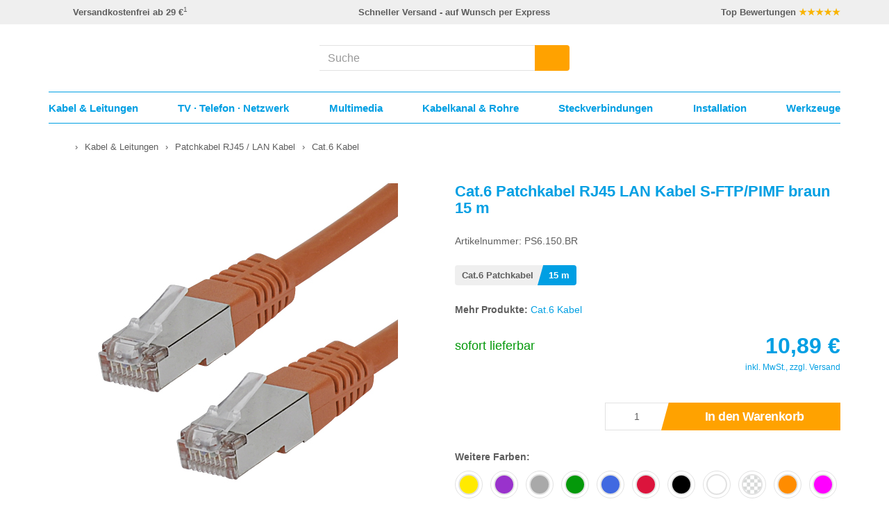

--- FILE ---
content_type: text/html; charset=UTF-8
request_url: https://www.kabelscheune.de/Cat-6-Kabel/Cat-6-Patchkabel-RJ45-LAN-Kabel-S-FTP-PIMF-braun-15-m.html
body_size: 19687
content:
<!DOCTYPE html> <html lang="de" > <head> <meta http-equiv="X-UA-Compatible" content="IE=edge"><meta name="viewport" id="Viewport" content="width=device-width, initial-scale=1, maximum-scale=5, minimum-scale=1, user-scalable=yes"><meta http-equiv="Content-Type" content="text/html; charset=UTF-8"><title>15 m Cat.6 Patchkabel RJ45 LAN Kabel S-FTP/PIMF braun günstig online kaufen</title><meta name="description" content="Sofort lieferbar ✔ Schneller Versand ✔ Cat.6 Patchkabel RJ45 LAN Kabel S-FTP/PIMF braun 15 m jetzt online bei KabelScheune bestellen."><meta name="keywords" content="cat, 6, patchkabel, rj45, lan, kabel, s-ftp/pimf, braun, 15, m, amp;, leitungen, /"><meta property="og:site_name" content="https://www.kabelscheune.de/"><meta property="og:title" content="15 m Cat.6 Patchkabel RJ45 LAN Kabel S-FTP/PIMF braun günstig online kaufen"><meta property="og:description" content="Sofort lieferbar ✔ Schneller Versand ✔ Cat.6 Patchkabel RJ45 LAN Kabel S-FTP/PIMF braun 15 m jetzt online bei KabelScheune bestellen."><meta property="og:type" content="product"><meta property="og:image" content="https://www.kabelscheune.de/out/pictures/generated/product/1/450_450_90/cat6-patchkabel-rj45-lan-kabel-s-ftp-pimf-braun.jpg"><meta property="og:url" content="https://www.kabelscheune.de/Cat-6-Kabel/Cat-6-Patchkabel-RJ45-LAN-Kabel-S-FTP-PIMF-braun-15-m.html"><link rel="canonical" href="https://www.kabelscheune.de/Cat-6-Kabel/Cat-6-Patchkabel-RJ45-LAN-Kabel-S-FTP-PIMF-braun-15-m.html"><!-- iOS Homescreen Icon (version < 4.2)--><link rel="apple-touch-icon-precomposed" media="screen and (resolution: 163dpi)" href="https://www.kabelscheune.de/out/kabelscheune/img/favicons/favicon_512x512.png" /><!-- iOS Homescreen Icon --><link rel="apple-touch-icon-precomposed" href="https://www.kabelscheune.de/out/kabelscheune/img/favicons/favicon_512x512.png" /><!-- iPad Homescreen Icon (version < 4.2) --><link rel="apple-touch-icon-precomposed" media="screen and (resolution: 132dpi)" href="https://www.kabelscheune.de/out/kabelscheune/img/favicons/favicon_512x512.png" /><!-- iPad Homescreen Icon --><link rel="apple-touch-icon-precomposed" sizes="72x72" href="https://www.kabelscheune.de/out/kabelscheune/img/favicons/favicon_512x512.png" /><!-- iPhone 4 Homescreen Icon (version < 4.2) --><link rel="apple-touch-icon-precomposed" media="screen and (resolution: 326dpi)" href="https://www.kabelscheune.de/out/kabelscheune/img/favicons/favicon_512x512.png" /><!-- iPhone 4 Homescreen Icon --><link rel="apple-touch-icon-precomposed" sizes="114x114" href="https://www.kabelscheune.de/out/kabelscheune/img/favicons/favicon_512x512.png" /><!-- new iPad Homescreen Icon and iOS Version > 4.2 --><link rel="apple-touch-icon-precomposed" sizes="144x144" href="https://www.kabelscheune.de/out/kabelscheune/img/favicons/favicon_512x512.png" /><!-- Windows 8 --><meta name="msapplication-TileColor" content="#D83434"> <!-- Kachel-Farbe --><meta name="msapplication-TileImage" content="https://www.kabelscheune.de/out/kabelscheune/img/favicons/favicon_512x512.png"><!-- Fluid --><link rel="fluid-icon" href="https://www.kabelscheune.de/out/kabelscheune/img/favicons/favicon_512x512.png" title="15 m Cat.6 Patchkabel RJ45 LAN Kabel S-FTP/PIMF braun günstig online kaufen" /><!-- Shortcut Icons --><link rel="shortcut icon" href="https://www.kabelscheune.de/out/kabelscheune/img/favicons/favicon.ico?rand=1" type="image/x-icon" /><link rel="icon" href="https://www.kabelscheune.de/out/kabelscheune/img/favicons/favicon_16x16.png" sizes="16x16" /><link rel="icon" href="https://www.kabelscheune.de/out/kabelscheune/img/favicons/favicon_32x32.png" sizes="32x32" /><link rel="icon" href="https://www.kabelscheune.de/out/kabelscheune/img/favicons/favicon_48x48.png" sizes="48x48" /><link rel="icon" href="https://www.kabelscheune.de/out/kabelscheune/img/favicons/favicon_64x64.png" sizes="64x64" /><link rel="icon" href="https://www.kabelscheune.de/out/kabelscheune/img/favicons/favicon_128x128.png" sizes="128x128" /> <script> window.dataLayer = window.dataLayer || []; function gtag(){dataLayer.push(arguments);} gtag('consent', 'default', { 'ad_storage': 'denied', 'analytics_storage': 'denied', 'ad_user_data':'denied', 'ad_personalization': 'denied', 'wait_for_update': 500 }); gtag('set', 'allow_ad_personalization_signals', false); gtag('js', new Date()); gtag('config', 'AW-1014784963'); dataLayer.push({ 'event': 'default_consent' }); </script> <script type="text/plain" class="cmplazyload" data-cmp-vendor="s1" src="https://www.googletagmanager.com/gtag/js?id=AW-1014784963"></script> <script type="text/javascript"> window.econda = {onReady:[], ready: function(f){this.onReady.push(f);}}; window.emos3 = window.emos3 || { defaults: { siteid:'KabelScheune', countryid : 'DE', langid : 'de' }, stored:[], send: function(p){this.stored.push(p);} }; if ( localStorage.getItem('emos_privacy') !== '1' ) { localStorage.removeItem('emos_privacy'); } </script> <!-- We cannot simply load the Econda loader with a CMP script tag, because if we do, we loose the extra attributes when CMP loads the script (by copying the script tag). So load the script by editing the DOM. --> <script type="text/plain" class="cmplazyload" data-cmp-vendor="s240"> var loaderScript = document.createElement('script'); loaderScript.src = 'https://l.ecn-ldr.de/loader/loader.js'; loaderScript.setAttribute('client-key', '00002b3c-88d98a4d-896b-30f4-8d2a-42039c34b0a1'); loaderScript.setAttribute('container-id', '3897'); document.head.appendChild(loaderScript); </script> <script type="text/javascript"> window.emos3.send({ content: 'Cat-6-Kabel/Cat-6-Patchkabel-RJ45-LAN-Kabel-S-FTP-PIMF-braun-15-m', pageId: 'a778c3eb124939e50c6f48e98a62775d' , ec_Event: [ { type: 'view', pid: 'PS6.000.BR', sku: 'PS6.150.BR', name: 'Cat.6 Patchkabel RJ45 LAN Kabel S-FTP\/PIMF braun', price: '10.89', group: 'Cat.6 Kabel', count: 1, var1: '15 m' } ] }); if ( localStorage.getItem('emos_privacy') !== '1' ) { localStorage.setItem('emos_privacy', '3'); } </script> <link rel="stylesheet" type="text/css" href="https://www.kabelscheune.de/out/kabelscheune/src/css/styles.min.css?1764159910" /> <link rel="stylesheet" type="text/css" href="https://www.kabelscheune.de/out/kabelscheune/src/css/details.min.css?1751272882" /> </head> <!-- OXID eShop Community Edition, Version 6, Shopping Cart System (c) OXID eSales AG 2003 - 2026 - https://www.oxid-esales.com --> <body data-class="details" class="cl-details"> <script type="text/javascript" data-cmp-ab="1" src="https://cdn.consentmanager.net/delivery/js/semiautomatic.min.js" data-cmp-cdid="d798894f71fd8" data-cmp-host="c.delivery.consentmanager.net" data-cmp-cdn="cdn.consentmanager.net" data-cmp-codesrc="0"></script> <script> function updateEconda(e,o) { var c = __cmp("getVendorConsents", null, null, false); if(c === false){ var c = __cmp("noncompliant_getVendorConsents", null, null, false); } if(typeof(c) == 'object' && "gdprApplies" in c && (!c.gdprApplies || c.customVendorConsents['s240'])) { localStorage.setItem('emos_privacy','3'); } else { localStorage.setItem('emos_privacy','1'); } } __cmp("addEventListener",["consent",updateEconda,false],null); </script> <div id="shop-advantage" style="display:none;"> <table> <tr><th>Günstige Preise</th><td>für Privat und Gewerbe</td></tr> <tr><th>Schnelle Lieferung</th><td>Expressversand</td></tr> <tr><th>Verfügbarkeit</th><td>sofort ab Lager</td></tr> <tr><th>Kundenservice</th><td>kompetent & zuverlässig</td></tr> </table> </div> <span style="display:none;" id="svg-inject" src="https://www.kabelscheune.de/out/kabelscheune/src/bg/defs/sprite.svg?v=1"></span> <header id="header" class="js-header"> <div class="header-info-container visible-lg"> <div class="header-info-content"> <div class="container"> <div class="row"> <div class="header-info-row is--space-between"> <div class="header-info-item"> <div class="header-info-item-icon"> <span class="js-svg-sprite" data-id="icon_shipping"></span> </div> <div class="header-info-item-text"> <strong>Versandkostenfrei ab 29 €</strong><sup>1</sup> </div> </div> <div class="header-info-item"> <div class="header-info-item-icon"> <span class="js-svg-sprite" data-id="icon_delivery"></span> </div> <div class="header-info-item-text"> <strong>Schneller Versand - auf Wunsch per Express</strong> </div> </div> <div class="header-info-item"> <div class="header-info-item-icon"> <span class="js-svg-sprite" data-id="icon_review"></span> </div> <div class="header-info-item-text"> <strong>Top Bewertungen <span style="color:#f9b403;">★★★★★</span></strong> </div> </div> </div> </div> </div> </div> </div> <div class="header-info-container visible-md"> <div class="header-info-content"> <div class="container"> <div class="row"> <div class="header-info-row"> <div class="header-info-item"> <div class="header-info-item-icon"> <span class="js-svg-sprite" data-id="icon_shipping"></span> </div> <div class="header-info-item-text"> <strong>Versandkostenfrei ab 29 €</strong><sup>1</sup> </div> </div> <div class="header-info-item"> <div class="header-info-item-icon"> <span class="js-svg-sprite" data-id="icon_review"></span> </div> <div class="header-info-item-text"> <strong>Top Bewertungen <span style="color:#f9b403;">★★★★★</span></strong> </div> </div> </div> </div> </div> </div> </div> <div class="header-container js-sticky-header"> <div class="header-box"> <div class="container"> <div class="row header-row"> <div class="col-xxs-6 col-sm-5 col-md-4 logo-col"> <a href="https://www.kabelscheune.de/" title="Netzwerktechnik und Elektromaterial bei KabelScheune" aria-label="Netzwerktechnik und Elektromaterial bei KabelScheune"> <span class="js-svg-sprite" data-alt="Netzwerktechnik und Elektromaterial bei KabelScheune" data-id="icon_logo_ohne_claim"></span> </a> </div> <div class="col-xxs-6 col-sm-7 col-md-4 col-md-push-4 menus-col"> <div class="menu-dropdowns"><div class="btn-group minibasket-menu col-xxs-4 col-sm-3 visible-xxs-inline-block visible-xs-inline-block visible-sm-inline-block"><button title="Menü" class="btn dropdown-toggle minibasket-menu-btn navigation-open js-navigation-open"><span class="js-svg-sprite" data-id="icon_menu"></span><span class="minibasket-menu-btn-text"> Menü</span></button></div><div class="btn-group minibasket-menu col-xxs-4 col-sm-3 col-md-4"> <button aria-label="Warenkorb" title="Warenkorb" type="button" class="btn dropdown-toggle minibasket-menu-btn" data-toggle="dropdown" data-href="https://www.kabelscheune.de/index.php?cl=basket"> <span class="js-svg-sprite" data-alt="Warenkorb" data-id="icon_cart"></span> <span class="minibasket-menu-btn-text">Warenkorb</span> </button> </div><div class="btn-group service-menu col-xxs-4 col-sm-3 col-md-4 showLogin"> <a aria-label="Mein Konto" title="Mein Konto" class="btn service-menu-btn" href="https://www.kabelscheune.de/mein-konto/"> <span class="js-svg-sprite" data-alt="Anmelden" data-id="icon_user"></span> <span class="service-menu-btn-text"> Anmelden </span> </a> </div> <div class="btn-group b2b-menu col-xxs-4 col-sm-3 col-md-4 hidden-xxs hidden-xs"><a href="https://www.kabelscheune.de/Geschaeftskunden/" aria-label="Service für Geschäftskunden" title="Service für Geschäftskunden" class="btn b2b-menu-btn" data-click data-marker="header/links/geschaeftskunden"><span class="js-svg-sprite" data-alt="Service für Geschäftskunden" data-id="icon_b2b"></span><span class="b2b-menu-btn-text">Geschäftskunden</span></a></div></div> </div> <div class="js-search col-xxs-12 col-md-4 col-md-pull-4 search-col"> <form class="form search js-suggest-form" action="https://www.kabelscheune.de/index.php?" method="get" name="search"> <input type="hidden" name="lang" value="0" /> <input type="hidden" name="cl" value="search"> <div class="input-group"> <input class="form-control js-suggest-input" type="text" aria-label="Suche" id="searchParam" name="searchparam" autocomplete="off" value="" placeholder="Suche"> <span class="input-group-btn"> <button type="submit" class="btn js-suggest-form-btn" aria-label="Suchen" title="Suchen"> <span class="js-svg-sprite" data-id="icon_search"></span> </button> </span> </div> </form> </div> </div> </div> </div> <nav class="navigation-container"><div class="container"><div class="col-xxs-12 mobile-navigation-header"><a class="mobile-navigation-logo" href="https://www.kabelscheune.de/" title="Netzwerktechnik und Elektromaterial bei KabelScheune" aria-label="Netzwerktechnik und Elektromaterial bei KabelScheune"><span class="js-svg-sprite" data-alt="Netzwerktechnik und Elektromaterial bei KabelScheune" data-id="icon_logo_ohne_claim"></span></a><span class="mobile-navigation-close js-navigation-close"><span class="js-svg-sprite" data-id="icon_close"></span></span></div><div class="js-search search-container"> <div class="container row js-suggest-container suggest-container has--infobar" data-trigger-search="1"><div class="suggest-content"><input type="text" class="js-suggest-control suggest-control" aria-label="Suchfeld-Intern" ><span class="js-svg-sprite" data-id="icon_flyoutpfeil"></span><div class="col-xxs-5 suggest-col-left-bg js-suggest-col-left-bg"></div><div class="col-xxs-5 suggest-col-left js-suggest-col-left"><div class="js-suggest-group suggest-group suggest-group-phrase" data-type="phrase"><div class="js-suggest-group-title suggest-group-title"></div><div class="js-suggest-item-container"><div class="js-suggest-item suggest-item"><span class="js-suggest-item-text suggest-item-text"></span></div></div></div><div class="js-suggest-group suggest-group suggest-group-suggest" data-type="suggest"><div class="js-suggest-group-title suggest-group-title"></div><div class="js-suggest-item-container"><div class="js-suggest-item suggest-item"><span class="js-suggest-item-text suggest-item-text"></span></div></div></div><div class="js-suggest-group suggest-group suggest-group-category" data-type="category"><div class="js-suggest-group-title suggest-group-title"></div><div class="js-suggest-item-container"><div class="js-suggest-item suggest-item"><a href="#" class="js-suggest-item-link suggest-item-link"><span class="js-suggest-item-image suggest-item-image"><img src="https://www.kabelscheune.de/out/kabelscheune/img/spinner.gif"/></span><span class="js-suggest-item-text suggest-item-text"></span></a></div></div></div></div><div class="col-xxs-7 suggest-col-right js-suggest-col-right"><div class="js-suggest-group suggest-group suggest-group-product" data-type="product"><div class="js-suggest-group-title suggest-group-title"></div><div class="js-suggest-item-container"><div class="js-suggest-item suggest-item"><a href="#" class="js-suggest-item-link suggest-item-link"><span class="js-suggest-item-image suggest-item-image"><img src="https://www.kabelscheune.de/out/kabelscheune/img/spinner.gif"/></span><span class="js-suggest-item-text suggest-item-text"></span><span class="js-suggest-item-price suggest-item-price"><span class="js-suggest-item-price-content suggest-item-price-content"></span><span class="js-suggest-item-price-currency suggest-item-price-currency"></span><span class="js-suggest-item-price-star suggest-item-price-star"></span></span></a></div></div></div></div></div></div></div><div class="navigation-content js-navigation-container"><div class="navigation js-navigation-main"><ul class="navigation-list navigation-list-main js-navigation-list-main"><li class="navigation-item js-navigation-main-item js-has-subentries navigation-level-one " data-index="1"><a href="/Kabel-Leitungen/" class="has-subentries"><span class="navigation-item-icon" ><span class="js-svg-sprite" data-id="icon_kabel_leitungen"></span></span><span>Kabel & Leitungen</span><span class="mobile-arrow-right hidden-md hidden-lg"><span class="js-svg-sprite" data-id="icon_arrowright"></span></span></a><span class="flyout-arrow hidden-xxs hidden-xs hidden-sm"><span class="js-svg-sprite" data-id="icon_navpfeil"></span></span></li><li class="navigation-item js-navigation-main-item js-has-subentries navigation-level-one " data-index="2"><a href="/TV-Telefon-Netzwerk/" class="has-subentries"><span class="navigation-item-icon" ><span class="js-svg-sprite" data-id="icon_tv_telefon_netzwerk"></span></span><span>TV &middot; Telefon &middot; Netzwerk</span><span class="mobile-arrow-right hidden-md hidden-lg"><span class="js-svg-sprite" data-id="icon_arrowright"></span></span></a><span class="flyout-arrow hidden-xxs hidden-xs hidden-sm"><span class="js-svg-sprite" data-id="icon_navpfeil"></span></span></li><li class="navigation-item js-navigation-main-item js-has-subentries navigation-level-one " data-index="3"><a href="/Multimedia/" class="has-subentries"><span class="navigation-item-icon" ><span class="js-svg-sprite" data-id="icon_multimedia"></span></span><span>Multimedia</span><span class="mobile-arrow-right hidden-md hidden-lg"><span class="js-svg-sprite" data-id="icon_arrowright"></span></span></a><span class="flyout-arrow hidden-xxs hidden-xs hidden-sm"><span class="js-svg-sprite" data-id="icon_navpfeil"></span></span></li><li class="navigation-item js-navigation-main-item js-has-subentries navigation-level-one " data-index="4"><a href="/Kabelkanal-Rohre/" class="has-subentries"><span class="navigation-item-icon" ><span class="js-svg-sprite" data-id="icon_kabelkanal_rohre"></span></span><span>Kabelkanal & Rohre</span><span class="mobile-arrow-right hidden-md hidden-lg"><span class="js-svg-sprite" data-id="icon_arrowright"></span></span></a><span class="flyout-arrow hidden-xxs hidden-xs hidden-sm"><span class="js-svg-sprite" data-id="icon_navpfeil"></span></span></li><li class="navigation-item js-navigation-main-item js-has-subentries navigation-level-one " data-index="5"><a href="/Steckverbindungen/" class="has-subentries"><span class="navigation-item-icon" ><span class="js-svg-sprite" data-id="icon_steckverbindungen"></span></span><span>Steckverbindungen</span><span class="mobile-arrow-right hidden-md hidden-lg"><span class="js-svg-sprite" data-id="icon_arrowright"></span></span></a><span class="flyout-arrow hidden-xxs hidden-xs hidden-sm"><span class="js-svg-sprite" data-id="icon_navpfeil"></span></span></li><li class="navigation-item js-navigation-main-item js-has-subentries navigation-level-one " data-index="6"><a href="/Installationsmaterial/" class="has-subentries"><span class="navigation-item-icon" ><span class="js-svg-sprite" data-id="icon_installation"></span></span><span>Installation</span><span class="mobile-arrow-right hidden-md hidden-lg"><span class="js-svg-sprite" data-id="icon_arrowright"></span></span></a><span class="flyout-arrow hidden-xxs hidden-xs hidden-sm"><span class="js-svg-sprite" data-id="icon_navpfeil"></span></span></li><li class="navigation-item js-navigation-main-item js-has-subentries navigation-level-one " data-index="7"><a href="/Werkzeuge/" class="has-subentries"><span class="navigation-item-icon" ><span class="js-svg-sprite" data-id="icon_werkzeuge"></span></span><span>Werkzeuge</span><span class="mobile-arrow-right hidden-md hidden-lg"><span class="js-svg-sprite" data-id="icon_arrowright"></span></span></a><span class="flyout-arrow hidden-xxs hidden-xs hidden-sm"><span class="js-svg-sprite" data-id="icon_navpfeil"></span></span></li><li class="navigation-item js-navigation-main-item navigation-level-one is--blue hidden-md hidden-lg" data-index="8"><a href="/Netzwerkkabel-Verlegekabel/"><span class="navigation-item-icon" ><span class="js-svg-sprite" data-id="icon_netzwerkkabel"></span></span><span>Netzwerkkabel</span></a></li><li class="navigation-item js-navigation-main-item navigation-level-one is--blue hidden-md hidden-lg" data-index="9"><a href="/Patchkabel-RJ45-LAN-Kabel/"><span class="navigation-item-icon" ><span class="js-svg-sprite" data-id="icon_patchkabel_rj45"></span></span><span>Patchkabel RJ45</span></a></li><li class="navigation-item js-navigation-main-item navigation-level-one is--blue hidden-md hidden-lg" data-index="10"><a href="/LWL-Kabel-Glasfaserkabel/"><span class="navigation-item-icon" ><span class="js-svg-sprite" data-id="icon_lwl_kabel"></span></span><span>LWL Kabel / Glasfaserkabel</span></a></li><li class="navigation-item js-navigation-main-item navigation-level-one is--blue hidden-md hidden-lg" data-index="11"><a href="/Keystone-Module/"><span class="navigation-item-icon" ><span class="js-svg-sprite" data-id="icon_keystone_module"></span></span><span>Keystone Module</span></a></li><li class="navigation-item js-navigation-main-item navigation-level-one is--blue hidden-md hidden-lg" data-index="12"><a href="/Netzwerkdosen/"><span class="navigation-item-icon" ><span class="js-svg-sprite" data-id="icon_netzwerkdosen"></span></span><span>Netzwerkdosen</span></a></li><li class="navigation-item js-navigation-main-item navigation-level-one is--blue hidden-md hidden-lg" data-index="13"><a href="/Netzwerkstecker-Netzwerkzubehoer/"><span class="navigation-item-icon" ><span class="js-svg-sprite" data-id="icon_netzwerkstecker"></span></span><span>Netzwerkstecker & Zubehör</span></a></li><li class="navigation-item js-navigation-main-item navigation-level-one is--blue hidden-md hidden-lg" data-index="14"><a href="/Patchpanel-Patchfeld/"><span class="navigation-item-icon" ><span class="js-svg-sprite" data-id="icon_patchpanel"></span></span><span>Patchpanel</span></a></li><li class="navigation-item js-navigation-main-item navigation-level-one is--blue hidden-md hidden-lg" data-index="15"><a href="/HDMI-Kabel/"><span class="navigation-item-icon" ><span class="js-svg-sprite" data-id="icon_hdmi_kabel"></span></span><span>HDMI Kabel</span></a></li><li class="navigation-item js-navigation-main-item navigation-level-one is--blue hidden-md hidden-lg" data-index="16"><a href="/Koaxialkabel-Koaxkabel/"><span class="navigation-item-icon" ><span class="js-svg-sprite" data-id="icon_koaxkabel"></span></span><span>Koaxialkabel</span></a></li><li class="navigation-item js-navigation-main-item navigation-level-one is--blue hidden-md hidden-lg" data-index="17"><a href="/Solarkabel-fuer-PV-Anlagen/"><span class="navigation-item-icon" ><span class="js-svg-sprite" data-id="icon_mc4_stecker"></span></span><span>Solarkabel für PV Anlagen</span></a></li></ul><div class="navigation-flyout-container js-navigation-flyout-container"><div class="col-xxs-12 navigation-flyout js-navigation-flyout" data-index="1"><div class="col-xxs-12 "><div class="row"><ul class="col-xxs-12 col-md-4 navigation-list navigation-flyout-entry-group js-navigation-flyout-entry-group " data-index="1"><li class="navigation-flyout-item hidden-md hidden-lg navigation-flyout-item-header "><span class="navigation-flyout-item-back js-navigation-flyout-close"><span class="mobile-arrow-left hidden-md hidden-lg"><span class="js-svg-sprite" data-id="icon_arrowleft"></span></span></span><a href="/Kabel-Leitungen/"> Kabel & Leitungen</a></li><li class="navigation-flyout-item js-navigation-flyout-item navigation-level-two"><span>Kommunikationskabel</span><div class="navigation-flyout-item-image hidden-xxs hidden-xs hidden-sm"><div class="teaser-container"><div class="teaser-item teaser-item-navigation" data-click data-marker="flyout/banner/patchkabel"> <a href="/Patchkabel-RJ45-LAN-Kabel/" title="Patchkabel RJ45 / LAN Kabel"> <div class="teaser-item-image"><img style="max-width:100%;" src="https://www.kabelscheune.de/out/kabelscheune/img/spinner.gif" data-src="https://www.kabelscheune.de/out/pictures/ddmedia/patchkabel-flyout-teaser.jpg" alt="Patchkabel RJ45 / LAN Kabel"></div> <div class="teaser-item-text is--orange is--left is--top">Patchkabel</div> </a> </div></div></div></li><li class="navigation-flyout-item js-navigation-flyout-item-open-sub navigation-level-three is--first" data-index="111"><a href="/Patchkabel-RJ45-LAN-Kabel/">Patchkabel RJ45 / LAN Kabel</a><span class="mobile-arrow-right hidden-md hidden-lg"><span class="js-svg-sprite" data-id="icon_arrowright"></span></span></li><li class="navigation-flyout-item navigation-level-three " data-index="112"><a href="/Netzwerkkabel-Verlegekabel/">Netzwerkkabel / Verlegekabel</a></li><li class="navigation-flyout-item js-navigation-flyout-item-open-sub navigation-level-three " data-index="113"><a href="/LWL-Kabel-Glasfaserkabel/">LWL Kabel / Glasfaserkabel</a><span class="mobile-arrow-right hidden-md hidden-lg"><span class="js-svg-sprite" data-id="icon_arrowright"></span></span></li><li class="navigation-flyout-item navigation-level-three " data-index="114"><a href="/Koaxialkabel-Koaxkabel/">Koaxialkabel / Koaxkabel</a></li><li class="navigation-flyout-item navigation-level-three " data-index="115"><a href="/Lautsprecherkabel/">Lautsprecherkabel</a></li><li class="navigation-flyout-item navigation-level-three " data-index="116"><a href="/J-Y-ST-Y-Telefonkabel/">J-Y(ST)Y Telefonkabel</a></li><li class="navigation-flyout-item navigation-level-three " data-index="117"><a href="/Busleitung-Brandmeldekabel/">Busleitung / Brandmeldekabel</a></li><li class="navigation-flyout-item navigation-level-three is--last" data-index="118"><a href="/Videokabel-RG59-75-Ohm/">Videokabel RG59 / 75 Ohm</a></li></ul><ul class="col-xxs-12 col-md-4 navigation-list navigation-flyout-entry-group is--sub js-navigation-flyout-entry-group-sub " data-index="111"><li class="navigation-flyout-item hidden-md hidden-lg navigation-flyout-item-header"><span class="navigation-flyout-item-back js-navigation-flyout-sub-back " ><span class="mobile-arrow-left hidden-md hidden-lg"><span class="js-svg-sprite" data-id="icon_arrowleft"></span></span></span><a href="/Patchkabel-RJ45-LAN-Kabel/">Patchkabel RJ45 / LAN Kabel</a></li><li class="navigation-flyout-item navigation-level-four "><a href="/Cat-8-Kabel/">Cat.8 Kabel</a></li><li class="navigation-flyout-item navigation-level-four "><a href="/Cat-7-Kabel/">Cat.7 Kabel</a></li><li class="navigation-flyout-item navigation-level-four "><a href="/Cat-6a-Kabel-LED-Patchkabel/">Cat.6a Kabel / LED Patchkabel</a></li><li class="navigation-flyout-item navigation-level-four "><a href="/Cat-6-Kabel/">Cat.6 Kabel</a></li><li class="navigation-flyout-item navigation-level-four "><a href="/Superflex-Patchkabel/">Superflex Patchkabel</a></li><li class="navigation-flyout-item navigation-level-four "><a href="/Hirose-Draka-Kabel/">Hirose TM31 & TM21 / Draka Kabel</a></li><li class="navigation-flyout-item navigation-level-four "><a href="/Flachkabel-Slim/">Flachkabel Slim</a></li><li class="navigation-flyout-item navigation-level-four "><a href="/Cat-5e-Kabel/">Cat.5e Kabel</a></li><li class="navigation-flyout-item navigation-level-four is--last"><a href="/Patchkabel-Meterware/">Patchkabel Meterware</a></li></ul><ul class="col-xxs-12 col-md-4 navigation-list navigation-flyout-entry-group is--sub js-navigation-flyout-entry-group-sub " data-index="113"><li class="navigation-flyout-item hidden-md hidden-lg navigation-flyout-item-header"><span class="navigation-flyout-item-back js-navigation-flyout-sub-back " ><span class="mobile-arrow-left hidden-md hidden-lg"><span class="js-svg-sprite" data-id="icon_arrowleft"></span></span></span><a href="/LWL-Kabel-Glasfaserkabel/">LWL Kabel / Glasfaserkabel</a></li><li class="navigation-flyout-item navigation-level-four "><a href="/LWL-Patchkabel-OM5/">LWL Patchkabel OM5</a></li><li class="navigation-flyout-item navigation-level-four "><a href="/LWL-Patchkabel-OM4/">LWL Patchkabel OM4</a></li><li class="navigation-flyout-item navigation-level-four "><a href="/LWL-Patchkabel-OM3/">LWL Patchkabel OM3</a></li><li class="navigation-flyout-item navigation-level-four "><a href="/LWL-Patchkabel-OM2/">LWL Patchkabel OM2</a></li><li class="navigation-flyout-item navigation-level-four "><a href="/LWL-Patchkabel-OS2/">LWL Patchkabel OS2</a></li><li class="navigation-flyout-item navigation-level-four is--last"><a href="/LWL-Universalkabel-U-DQ-ZN-BH/">LWL Universalkabel U-DQ (ZN) BH</a></li></ul><ul class="col-xxs-12 col-md-4 navigation-list navigation-flyout-entry-group js-navigation-flyout-entry-group " data-index="2"><li class="navigation-flyout-item js-navigation-flyout-item navigation-level-two"><span>Installationskabel</span><div class="navigation-flyout-item-image hidden-xxs hidden-xs hidden-sm"><div class="teaser-container"><div class="teaser-item teaser-item-navigation" data-click data-marker="flyout/banner/solarkabel"> <a href="/Solarkabel-fuer-PV-Anlagen/" title="Solarkabel für PV Anlagen"> <div class="teaser-item-image"><img style="max-width:100%;" src="https://www.kabelscheune.de/out/kabelscheune/img/spinner.gif" data-src="https://www.kabelscheune.de/out/pictures/ddmedia/solarkabel-flyout-teaser.jpg" alt="Solarkabel für PV Anlagen"></div> <div class="teaser-item-text is--orange is--left is--top">Solarkabel</div> </a> </div></div></div></li><li class="navigation-flyout-item navigation-level-three is--first" data-index="121"><a href="/Solarkabel-fuer-PV-Anlagen/">Solarkabel für PV Anlagen</a></li><li class="navigation-flyout-item js-navigation-flyout-item-open-sub navigation-level-three " data-index="122"><a href="/NYM-Mantelleitung/">NYM Mantelleitung</a><span class="mobile-arrow-right hidden-md hidden-lg"><span class="js-svg-sprite" data-id="icon_arrowright"></span></span></li><li class="navigation-flyout-item navigation-level-three " data-index="123"><a href="/NYY-Erdkabel-Starkstromkabel/">NYY Erdkabel / Starkstromkabel</a></li><li class="navigation-flyout-item navigation-level-three " data-index="124"><a href="/Steuerleitung/">Steuerleitung</a></li><li class="navigation-flyout-item navigation-level-three " data-index="125"><a href="/H07RN-F-Gummileitung/">H07RN-F Gummileitung</a></li><li class="navigation-flyout-item navigation-level-three " data-index="126"><a href="/Schlauchleitung/">Schlauchleitung</a></li><li class="navigation-flyout-item navigation-level-three " data-index="127"><a href="/Aderleitung-flexibel-starr/">Aderleitung flexibel / starr</a></li><li class="navigation-flyout-item navigation-level-three " data-index="128"><a href="/Rohrbegleitheizung-Heizband/">Rohrbegleitheizung / Heizband</a></li><li class="navigation-flyout-item navigation-level-three is--last" data-index="129"><a href="/Dachrinnenheizung-Heizkabel/">Dachrinnenheizung / Heizkabel</a></li></ul><ul class="col-xxs-12 col-md-4 navigation-list navigation-flyout-entry-group is--sub js-navigation-flyout-entry-group-sub " data-index="122"><li class="navigation-flyout-item hidden-md hidden-lg navigation-flyout-item-header"><span class="navigation-flyout-item-back js-navigation-flyout-sub-back " ><span class="mobile-arrow-left hidden-md hidden-lg"><span class="js-svg-sprite" data-id="icon_arrowleft"></span></span></span><a href="/NYM-Mantelleitung/">NYM Mantelleitung</a></li><li class="navigation-flyout-item navigation-level-four "><a href="/NHXMH-Halogenfreie-Mantelleitung/">NHXMH Halogenfreie Mantelleitung</a></li><li class="navigation-flyout-item navigation-level-four is--last"><a href="/N-YM-ST-J-Mantelleitung-abgeschirmt/">(N)YM-(ST)-J Mantelleitung abgeschirmt</a></li></ul><ul class="col-xxs-12 col-md-4 navigation-list navigation-flyout-entry-group js-navigation-flyout-entry-group " data-index="3"><li class="navigation-flyout-item js-navigation-flyout-item navigation-level-two"><span>Anschlusskabel / Leitungen</span><div class="navigation-flyout-item-image hidden-xxs hidden-xs hidden-sm"><div class="teaser-container"><div class="teaser-item teaser-item-navigation" data-click data-marker="flyout/banner/textilkabel"> <a href="/Textilkabel-Stoffkabel/" title="Bunte Textilkabel / Stoffkabel"> <div class="teaser-item-image"><img style="max-width:100%;" src="https://www.kabelscheune.de/out/kabelscheune/img/spinner.gif" data-src="https://www.kabelscheune.de/out/pictures/ddmedia/textilkabel-flyout-teaser.jpg" alt="Textilkabel / Stoffkabel"></div> <div class="teaser-item-text is--blue is--left is--top">Textilkabel</div> </a> </div></div></div></li><li class="navigation-flyout-item navigation-level-three is--first" data-index="131"><a href="/SteckerBox-SteckerSafe-abschliessbar/">SteckerBox / SteckerSafe abschließbar</a></li><li class="navigation-flyout-item js-navigation-flyout-item-open-sub navigation-level-three " data-index="132"><a href="/Textilkabel-Stoffkabel/">Textilkabel / Stoffkabel</a><span class="mobile-arrow-right hidden-md hidden-lg"><span class="js-svg-sprite" data-id="icon_arrowright"></span></span></li><li class="navigation-flyout-item navigation-level-three " data-index="133"><a href="/Lampenfassung-Lampenbaldachin/">Lampenfassung / Lampenbaldachin</a></li><li class="navigation-flyout-item navigation-level-three " data-index="134"><a href="/Netzkabel-Kaltgeraetekabel/">Netzkabel / Kaltgerätekabel</a></li><li class="navigation-flyout-item navigation-level-three " data-index="135"><a href="/Verlaengerungsleitungen/">Verlängerungsleitungen</a></li><li class="navigation-flyout-item navigation-level-three " data-index="136"><a href="/Anschlussleitungen/">Anschlussleitungen</a></li><li class="navigation-flyout-item navigation-level-three " data-index="137"><a href="/Herdanschlusskabel-Herdanschlussdose/">Herdanschlusskabel / Herdanschlussdose</a></li><li class="navigation-flyout-item navigation-level-three " data-index="138"><a href="/H05RNH2-F-Illuminationsleitung/">H05RNH2-F Illuminationsleitung</a></li><li class="navigation-flyout-item navigation-level-three is--last" data-index="139"><a href="/Niedervoltleitung-Li2GYw/">Niedervoltleitung</a></li></ul><ul class="col-xxs-12 col-md-4 navigation-list navigation-flyout-entry-group is--sub js-navigation-flyout-entry-group-sub " data-index="132"><li class="navigation-flyout-item hidden-md hidden-lg navigation-flyout-item-header"><span class="navigation-flyout-item-back js-navigation-flyout-sub-back " ><span class="mobile-arrow-left hidden-md hidden-lg"><span class="js-svg-sprite" data-id="icon_arrowleft"></span></span></span><a href="/Textilkabel-Stoffkabel/">Textilkabel / Stoffkabel</a></li><li class="navigation-flyout-item navigation-level-four "><a href="/Textilkabel-Canvas-Jute/">Textilkabel Canvas Jute</a></li><li class="navigation-flyout-item navigation-level-four "><a href="/Textilkabel-gedreht-geflochten/">Textilkabel gedreht / geflochten</a></li><li class="navigation-flyout-item navigation-level-four "><a href="/Textilkabel-unifarben/">Textilkabel unifarben</a></li><li class="navigation-flyout-item navigation-level-four "><a href="/Textilkabel-Zick-Zack/">Textilkabel Zick-Zack</a></li><li class="navigation-flyout-item navigation-level-four "><a href="/Textilkabel-gemustert/">Textilkabel gemustert</a></li><li class="navigation-flyout-item navigation-level-four "><a href="/Textilkabel-Glitter-mit-Glitzereffekt/">Textilkabel Glitter mit Glitzereffekt</a></li><li class="navigation-flyout-item navigation-level-four "><a href="/Textilkabel-Anschlussleitung-3x1-5-qmm/">Textilkabel Anschlussleitung 3x1,5 mm²</a></li><li class="navigation-flyout-item navigation-level-four is--last"><a href="/Lampenfassung-Lampenbaldachin/">Lampenfassung / Lampenbaldachin</a></li></ul></div></div></div><div class="col-xxs-12 navigation-flyout js-navigation-flyout" data-index="2"><div class="col-xxs-12 "><div class="row"><ul class="col-xxs-12 col-md-4 navigation-list navigation-flyout-entry-group js-navigation-flyout-entry-group " data-index="1"><li class="navigation-flyout-item hidden-md hidden-lg navigation-flyout-item-header "><span class="navigation-flyout-item-back js-navigation-flyout-close"><span class="mobile-arrow-left hidden-md hidden-lg"><span class="js-svg-sprite" data-id="icon_arrowleft"></span></span></span><a href="/TV-Telefon-Netzwerk/"> TV &middot; Telefon &middot; Netzwerk</a></li><li class="navigation-flyout-item js-navigation-flyout-item navigation-level-two"><span>Netzwerktechnik</span><div class="navigation-flyout-item-image hidden-xxs hidden-xs hidden-sm"><div class="teaser-container"><div class="teaser-item teaser-item-navigation" data-click data-marker="flyout/banner/keystone"> <a href="/Keystone-Module/" title="Keystone Module"> <div class="teaser-item-image"><img style="max-width:100%;" src="https://www.kabelscheune.de/out/kabelscheune/img/spinner.gif" data-src="https://www.kabelscheune.de/out/pictures/ddmedia/patchpanel-flyout-teaser.jpg" alt="Keystone Module"></div> <div class="teaser-item-text is--orange is--left is--top">Keystone Module</div> </a> </div></div></div></li><li class="navigation-flyout-item navigation-level-three is--first" data-index="211"><a href="/Netzwerkkabel-Verlegekabel/">Netzwerkkabel / Verlegekabel</a></li><li class="navigation-flyout-item js-navigation-flyout-item-open-sub navigation-level-three " data-index="212"><a href="/LWL-Kabel-Glasfaserkabel/">LWL Kabel / Glasfaserkabel</a><span class="mobile-arrow-right hidden-md hidden-lg"><span class="js-svg-sprite" data-id="icon_arrowright"></span></span></li><li class="navigation-flyout-item navigation-level-three " data-index="213"><a href="/Keystone-Module/">Keystone Module</a></li><li class="navigation-flyout-item navigation-level-three " data-index="214"><a href="/Netzwerkstecker-Netzwerkzubehoer/">Netzwerkstecker & Zubehör</a></li><li class="navigation-flyout-item navigation-level-three " data-index="215"><a href="/Netzwerkdosen/">Netzwerkdosen</a></li><li class="navigation-flyout-item navigation-level-three " data-index="216"><a href="/Patchpanel-Patchfeld/">Patchpanel / Patchfeld</a></li><li class="navigation-flyout-item navigation-level-three " data-index="217"><a href="/Netzwerkschrank-Serverschrank/">Netzwerkschrank / Serverschrank</a></li><li class="navigation-flyout-item navigation-level-three " data-index="218"><a href="/19-Zoll-Rack-Steckdosenleisten/">19 Zoll Steckdosenleisten</a></li><li class="navigation-flyout-item navigation-level-three is--last" data-index="219"><a href="/Switches/">Switches</a></li></ul><ul class="col-xxs-12 col-md-4 navigation-list navigation-flyout-entry-group is--sub js-navigation-flyout-entry-group-sub " data-index="212"><li class="navigation-flyout-item hidden-md hidden-lg navigation-flyout-item-header"><span class="navigation-flyout-item-back js-navigation-flyout-sub-back " ><span class="mobile-arrow-left hidden-md hidden-lg"><span class="js-svg-sprite" data-id="icon_arrowleft"></span></span></span><a href="/LWL-Kabel-Glasfaserkabel/">LWL Kabel / Glasfaserkabel</a></li><li class="navigation-flyout-item navigation-level-four "><a href="/LWL-Patchkabel-OM5/">LWL Patchkabel OM5</a></li><li class="navigation-flyout-item navigation-level-four "><a href="/LWL-Patchkabel-OM4/">LWL Patchkabel OM4</a></li><li class="navigation-flyout-item navigation-level-four "><a href="/LWL-Patchkabel-OM3/">LWL Patchkabel OM3</a></li><li class="navigation-flyout-item navigation-level-four "><a href="/LWL-Patchkabel-OM2/">LWL Patchkabel OM2</a></li><li class="navigation-flyout-item navigation-level-four "><a href="/LWL-Patchkabel-OS2/">LWL Patchkabel OS2</a></li><li class="navigation-flyout-item navigation-level-four is--last"><a href="/LWL-Universalkabel-U-DQ-ZN-BH/">LWL Universalkabel U-DQ (ZN) BH</a></li></ul><ul class="col-xxs-12 col-md-4 navigation-list navigation-flyout-entry-group js-navigation-flyout-entry-group " data-index="2"><li class="navigation-flyout-item js-navigation-flyout-item navigation-level-two"><span>Patchkabel</span><div class="navigation-flyout-item-image hidden-xxs hidden-xs hidden-sm"><div class="teaser-container"><div class="teaser-item teaser-item-navigation" data-click data-marker="flyout/banner/cat-8-kabel"> <a href="/Cat-8-Kabel/" title="Cat.8 Kabel"> <div class="teaser-item-image"><img style="max-width:100%;" src="https://www.kabelscheune.de/out/kabelscheune/img/spinner.gif" data-src="https://www.kabelscheune.de/out/pictures/ddmedia/cat8-patchkabel-flyout-teaser.jpg" alt="Cat.8.1 Kabel"></div> <div class="teaser-item-text is--black is--left is--top">Cat.8.1 Kabel</div> </a> </div></div></div></li><li class="navigation-flyout-item navigation-level-three is--first" data-index="221"><a href="/Cat-8-Kabel/">Cat.8 Kabel</a></li><li class="navigation-flyout-item navigation-level-three " data-index="222"><a href="/Cat-7-Kabel/">Cat.7 Kabel</a></li><li class="navigation-flyout-item navigation-level-three " data-index="223"><a href="/Cat-6a-Kabel-LED-Patchkabel/">Cat.6a Kabel / LED Patchkabel</a></li><li class="navigation-flyout-item navigation-level-three " data-index="224"><a href="/Cat-6-Kabel/">Cat.6 Kabel</a></li><li class="navigation-flyout-item navigation-level-three " data-index="225"><a href="/Superflex-Patchkabel/">Superflex Patchkabel</a></li><li class="navigation-flyout-item navigation-level-three " data-index="226"><a href="/Hirose-Draka-Kabel/">Hirose TM31 & TM21 / Draka Kabel</a></li><li class="navigation-flyout-item navigation-level-three " data-index="227"><a href="/Flachkabel-Slim/">Flachkabel Slim</a></li><li class="navigation-flyout-item navigation-level-three " data-index="228"><a href="/Cat-5e-Kabel/">Cat.5e Kabel</a></li><li class="navigation-flyout-item navigation-level-three is--last" data-index="229"><a href="/Patchkabel-Meterware/">Patchkabel Meterware</a></li></ul><ul class="col-xxs-12 col-md-4 navigation-list navigation-flyout-entry-group js-navigation-flyout-entry-group " data-index="3"><li class="navigation-flyout-item js-navigation-flyout-item navigation-level-two"><span>TV / Telefon</span><div class="navigation-flyout-item-image hidden-xxs hidden-xs hidden-sm"><div class="teaser-container"><div class="teaser-item teaser-item-navigation" data-click data-marker="flyout/banner/antennendosen"> <a href="/Antennendosen/" title="Antennendosen"> <div class="teaser-item-image"><img style="max-width:100%;" src="https://www.kabelscheune.de/out/kabelscheune/img/spinner.gif" data-src="https://www.kabelscheune.de/out/pictures/ddmedia/antennendosen-flyout-teaser.jpg" alt="Antennendosen"></div> <div class="teaser-item-text is--blue is--left is--top">Antennendosen</div> </a> </div></div></div></li><li class="navigation-flyout-item navigation-level-three is--first" data-index="231"><a href="/SAT-Kabel-Antennenkabel/">SAT Kabel / Antennenkabel</a></li><li class="navigation-flyout-item navigation-level-three " data-index="232"><a href="/Antennendosen/">Antennendosen</a></li><li class="navigation-flyout-item navigation-level-three " data-index="233"><a href="/F-Stecker-SAT-Zubehoer/">F-Stecker & SAT Zubehör</a></li><li class="navigation-flyout-item navigation-level-three " data-index="234"><a href="/Antennenstecker-Koax-Stecker/">Antennenstecker / Koax Stecker</a></li><li class="navigation-flyout-item navigation-level-three " data-index="235"><a href="/LNB-Multischalter/">LNB & Multischalter</a></li><li class="navigation-flyout-item navigation-level-three is--last" data-index="236"><a href="/Telefon-VoIP/">Telefon, VoIP</a></li></ul></div></div></div><div class="col-xxs-12 navigation-flyout js-navigation-flyout" data-index="3"><div class="col-xxs-12 "><div class="row"><ul class="col-xxs-12 col-md-4 navigation-list navigation-flyout-entry-group js-navigation-flyout-entry-group " data-index="1"><li class="navigation-flyout-item hidden-md hidden-lg navigation-flyout-item-header "><span class="navigation-flyout-item-back js-navigation-flyout-close"><span class="mobile-arrow-left hidden-md hidden-lg"><span class="js-svg-sprite" data-id="icon_arrowleft"></span></span></span><a href="/Multimedia/"> Multimedia</a></li><li class="navigation-flyout-item js-navigation-flyout-item navigation-level-two"><span>HDMI / DisplayPort / DVI</span><div class="navigation-flyout-item-image hidden-xxs hidden-xs hidden-sm"><div class="teaser-container"><div class="teaser-item teaser-item-navigation" data-click data-marker="flyout/banner/hdmi-kabel"> <a href="/HDMI-Kabel/" title="HDMI-Kabel"> <div class="teaser-item-image"><img style="max-width:100%;" src="https://www.kabelscheune.de/out/kabelscheune/img/spinner.gif" data-src="https://www.kabelscheune.de/out/pictures/ddmedia/hdmi-kabel-flyout-teaser.jpg" alt="HDMI-Kabel"></div> <div class="teaser-item-text is--blue is--left is--top">HDMI Kabel</div> </a> </div></div></div></li><li class="navigation-flyout-item navigation-level-three is--first" data-index="311"><a href="/HDMI-Kabel/">HDMI Kabel</a></li><li class="navigation-flyout-item navigation-level-three " data-index="312"><a href="/DisplayPort-Kabel/">DisplayPort Kabel</a></li><li class="navigation-flyout-item navigation-level-three is--last" data-index="313"><a href="/DVI-Kabel/">DVI Kabel</a></li></ul><ul class="col-xxs-12 col-md-4 navigation-list navigation-flyout-entry-group js-navigation-flyout-entry-group " data-index="2"><li class="navigation-flyout-item js-navigation-flyout-item navigation-level-two"><span>USB / Mobil / Toslink</span><div class="navigation-flyout-item-image hidden-xxs hidden-xs hidden-sm"><div class="teaser-container"><div class="teaser-item teaser-item-navigation" data-click data-marker="flyout/banner/usb-kabel"> <a href="/USB-Kabel-USB-Hub/" title="USB Kabel / USB Hub"> <div class="teaser-item-image"><img style="max-width:100%;" src="https://www.kabelscheune.de/out/kabelscheune/img/spinner.gif" data-src="https://www.kabelscheune.de/out/pictures/ddmedia/usb-kabel-flyout-teaser.jpg" alt="USB Kabel / USB Hub"></div> <div class="teaser-item-text is--orange is--left is--top">USB Kabel</div> </a> </div></div></div></li><li class="navigation-flyout-item navigation-level-three is--first" data-index="321"><a href="/USB-Kabel-USB-Hub/">USB Kabel / USB Hub</a></li><li class="navigation-flyout-item navigation-level-three " data-index="322"><a href="/Toslink-Kabel-Optisches-Kabel/">Toslink Kabel / Optisches Kabel</a></li><li class="navigation-flyout-item navigation-level-three " data-index="323"><a href="/SATA-Computerkabel/">SATA / Computerkabel</a></li><li class="navigation-flyout-item navigation-level-three is--last" data-index="324"><a href="/Firewire-Kabel/">Firewire Kabel</a></li></ul><ul class="col-xxs-12 col-md-4 navigation-list navigation-flyout-entry-group js-navigation-flyout-entry-group " data-index="3"><li class="navigation-flyout-item js-navigation-flyout-item navigation-level-two"><span>Audio & Video</span><div class="navigation-flyout-item-image hidden-xxs hidden-xs hidden-sm"><div class="teaser-container"><div class="teaser-item teaser-item-navigation" data-click data-marker="flyout/banner/wandhalterung"> <a href="/TV-Wandhalterung-Monitorstaender/" title="TV Wandhalterung / Monitorständer"> <div class="teaser-item-image"><img style="max-width:100%;" src="https://www.kabelscheune.de/out/kabelscheune/img/spinner.gif" data-src="https://www.kabelscheune.de/out/pictures/ddmedia/wandhalterung-flyout-teaser.jpg" alt="TV Wandhalterung"></div> <div class="teaser-item-text is--orange is--left is--top">Wandhalterung</div> </a> </div></div></div></li><li class="navigation-flyout-item navigation-level-three is--first" data-index="331"><a href="/Audiokabel-Klinkenkabel/">Audiokabel / Klinkenkabel</a></li><li class="navigation-flyout-item navigation-level-three " data-index="332"><a href="/TV-Wandhalterung-Monitorstaender/">TV Wandhalterung / Monitorständer</a></li><li class="navigation-flyout-item navigation-level-three " data-index="333"><a href="/Monitorkabel/">Monitorkabel</a></li><li class="navigation-flyout-item navigation-level-three " data-index="334"><a href="/Cinch-Kabel/">Cinch Kabel</a></li><li class="navigation-flyout-item navigation-level-three is--last" data-index="335"><a href="/XLR-Mikrofonkabel/">XLR / Mikrofonkabel</a></li></ul></div></div></div><div class="col-xxs-12 navigation-flyout js-navigation-flyout" data-index="4"><div class="col-xxs-12 "><div class="row"><ul class="col-xxs-12 col-md-4 navigation-list navigation-flyout-entry-group js-navigation-flyout-entry-group " data-index="1"><li class="navigation-flyout-item hidden-md hidden-lg navigation-flyout-item-header "><span class="navigation-flyout-item-back js-navigation-flyout-close"><span class="mobile-arrow-left hidden-md hidden-lg"><span class="js-svg-sprite" data-id="icon_arrowleft"></span></span></span><a href="/Kabelkanal-Rohre/"> Kabelkanal & Rohre</a></li><li class="navigation-flyout-item js-navigation-flyout-item navigation-level-two"><span>Kabelkanäle</span><div class="navigation-flyout-item-image hidden-xxs hidden-xs hidden-sm"><div class="teaser-container"><div class="teaser-item teaser-item-navigation" data-click data-marker="flyout/banner/kabelrinne"> <a href="/Metall-Kabelrinne/" title="Metall Kabelrinne"> <div class="teaser-item-image"><img style="max-width:100%;" src="https://www.kabelscheune.de/out/kabelscheune/img/spinner.gif" data-src="https://www.kabelscheune.de/out/pictures/ddmedia/kabelrinne-flyout-teaser.jpg" alt="Metall Kabelrinne"></div> <div class="teaser-item-text is--orange is--left is--top">Kabelrinne</div> </a> </div></div></div></li><li class="navigation-flyout-item js-navigation-flyout-item-open-sub navigation-level-three is--first" data-index="411"><a href="/Kabelkanal/">Kabelkanal</a><span class="mobile-arrow-right hidden-md hidden-lg"><span class="js-svg-sprite" data-id="icon_arrowright"></span></span></li><li class="navigation-flyout-item navigation-level-three " data-index="412"><a href="/Metall-Kabelrinne/">Metall Kabelrinne</a></li><li class="navigation-flyout-item navigation-level-three " data-index="413"><a href="/Bruestungskanal/">Brüstungskanal</a></li><li class="navigation-flyout-item navigation-level-three " data-index="414"><a href="/Sockelleistenkanal/">Sockelleistenkanal</a></li><li class="navigation-flyout-item navigation-level-three " data-index="415"><a href="/MINI-Kanal-selbstklebend/">MINI-Kanal (selbstklebend)</a></li><li class="navigation-flyout-item navigation-level-three is--last" data-index="416"><a href="/Eckkanal/">Eckkanal</a></li></ul><ul class="col-xxs-12 col-md-4 navigation-list navigation-flyout-entry-group is--sub js-navigation-flyout-entry-group-sub " data-index="411"><li class="navigation-flyout-item hidden-md hidden-lg navigation-flyout-item-header"><span class="navigation-flyout-item-back js-navigation-flyout-sub-back " ><span class="mobile-arrow-left hidden-md hidden-lg"><span class="js-svg-sprite" data-id="icon_arrowleft"></span></span></span><a href="/Kabelkanal/">Kabelkanal</a></li><li class="navigation-flyout-item navigation-level-four is--last"><a href="/Formteile-fuer-Kabelkanal/">Formteile für Kabelkanal</a></li></ul><ul class="col-xxs-12 col-md-4 navigation-list navigation-flyout-entry-group js-navigation-flyout-entry-group " data-index="2"><li class="navigation-flyout-item js-navigation-flyout-item navigation-level-two"><span>Installationsrohre</span><div class="navigation-flyout-item-image hidden-xxs hidden-xs hidden-sm"><div class="teaser-container"><div class="teaser-item teaser-item-navigation" data-click data-marker="flyout/banner/alurohr"> <a href="/Alurohr/" title="Alurohr"> <div class="teaser-item-image"><img style="max-width:100%;" src="https://www.kabelscheune.de/out/kabelscheune/img/spinner.gif" data-src="https://www.kabelscheune.de/out/pictures/ddmedia/alurohr-flyout-teaser.jpg" alt="Patchkabel RJ45 / LAN Kabel"></div> <div class="teaser-item-text is--black is--left is--top">Alurohr</div> </a> </div></div></div></li><li class="navigation-flyout-item navigation-level-three is--first" data-index="421"><a href="/Leerrohr-Wellrohr-flexibel/">Leerrohr, Wellrohr (flexibel)</a></li><li class="navigation-flyout-item navigation-level-three " data-index="422"><a href="/Installationsrohr-starr/">Installationsrohr / Kunststoffrohr (starr)</a></li><li class="navigation-flyout-item navigation-level-three is--last" data-index="423"><a href="/Alurohr/">Alurohr</a></li></ul><ul class="col-xxs-12 col-md-4 navigation-list navigation-flyout-entry-group js-navigation-flyout-entry-group " data-index="3"><li class="navigation-flyout-item js-navigation-flyout-item navigation-level-two"><span>Kabelmanagement</span><div class="navigation-flyout-item-image hidden-xxs hidden-xs hidden-sm"><div class="teaser-container"><div class="teaser-item teaser-item-navigation" data-click data-marker="flyout/banner/aufbodenkanal"> <a href="/Kabelbruecke-Aufbodenkanal/" title="Kabelbrücke / Aufbodenkanal"> <div class="teaser-item-image"><img style="max-width:100%;" src="https://www.kabelscheune.de/out/kabelscheune/img/spinner.gif" data-src="https://www.kabelscheune.de/out/pictures/ddmedia/aufbodenkanal-flyout-teaser.jpg" alt="Aufbodenkanal"></div> <div class="teaser-item-text is--orange is--left is--top">Aufbodenkanal</div> </a> </div></div></div></li><li class="navigation-flyout-item navigation-level-three is--first" data-index="431"><a href="/Kabelbefestigung-Montagematerial/">Kabelbefestigung & Montagematerial</a></li><li class="navigation-flyout-item navigation-level-three " data-index="432"><a href="/Kabelbruecke-Aufbodenkanal/">Kabelbrücke, Aufbodenkanal</a></li><li class="navigation-flyout-item navigation-level-three " data-index="433"><a href="/Kabelschlange-Kabelkette-flexibel/">Kabelschlange, Kabelkette</a></li><li class="navigation-flyout-item navigation-level-three " data-index="434"><a href="/Kabelbuendler-Kabelhalter/">Kabelbündler, Kabelhalter</a></li><li class="navigation-flyout-item navigation-level-three " data-index="435"><a href="/Schreibtisch-Kabelkanal/">Schreibtisch Kabelkanal</a></li><li class="navigation-flyout-item navigation-level-three is--last" data-index="436"><a href="/Kabeldurchfuehrung-Schreibtisch/">Kabeldurchführung Schreibtisch</a></li></ul></div></div></div><div class="col-xxs-12 navigation-flyout js-navigation-flyout" data-index="5"><div class="col-xxs-12 "><div class="row"><ul class="col-xxs-12 col-md-4 navigation-list navigation-flyout-entry-group js-navigation-flyout-entry-group " data-index="1"><li class="navigation-flyout-item hidden-md hidden-lg navigation-flyout-item-header "><span class="navigation-flyout-item-back js-navigation-flyout-close"><span class="mobile-arrow-left hidden-md hidden-lg"><span class="js-svg-sprite" data-id="icon_arrowleft"></span></span></span><a href="/Steckverbindungen/"> Steckverbindungen</a></li><li class="navigation-flyout-item js-navigation-flyout-item navigation-level-two"><span>Steckdosenverteiler</span><div class="navigation-flyout-item-image hidden-xxs hidden-xs hidden-sm"><div class="teaser-container"><div class="teaser-item teaser-item-navigation" data-click data-marker="flyout/banner/steckdosenleisten"> <a href="/Steckdosenleisten/" title="Steckdosenleisten"> <div class="teaser-item-image"><img style="max-width:100%;" src="https://www.kabelscheune.de/out/kabelscheune/img/spinner.gif" data-src="https://www.kabelscheune.de/out/pictures/ddmedia/steckdosenleiste-flyout-teaser.jpg" alt="Steckdosenleisten"></div> <div class="teaser-item-text is--orange is--left is--top">Steckdosenleisten</div> </a> </div></div></div></li><li class="navigation-flyout-item navigation-level-three is--first" data-index="511"><a href="/Steckdosenleisten/">Steckdosenleisten</a></li><li class="navigation-flyout-item navigation-level-three " data-index="512"><a href="/Verlaengerungsleitungen/">Verlängerungsleitungen</a></li><li class="navigation-flyout-item navigation-level-three is--last" data-index="513"><a href="/Kabeltrommeln/">Kabeltrommeln</a></li></ul><ul class="col-xxs-12 col-md-4 navigation-list navigation-flyout-entry-group js-navigation-flyout-entry-group " data-index="2"><li class="navigation-flyout-item js-navigation-flyout-item navigation-level-two"><span>Anschlusskabel</span><div class="navigation-flyout-item-image hidden-xxs hidden-xs hidden-sm"><div class="teaser-container"><div class="teaser-item teaser-item-navigation" data-click data-marker="flyout/banner/netzkabel"> <a href="/Netzkabel-Kaltgeraetekabel/" title="Netzkabel / Kaltgerätekabel"> <div class="teaser-item-image"><img style="max-width:100%;" src="https://www.kabelscheune.de/out/kabelscheune/img/spinner.gif" data-src="https://www.kabelscheune.de/out/pictures/ddmedia/netzkabel-flyout-teaser.jpg" alt="Netzkabel / Kaltgerätekabel"></div> <div class="teaser-item-text is--blue is--left is--top">Netzkabel</div> </a> </div></div></div></li><li class="navigation-flyout-item navigation-level-three is--first" data-index="521"><a href="/Netzkabel-Kaltgeraetekabel/">Netzkabel / Kaltgerätekabel</a></li><li class="navigation-flyout-item navigation-level-three is--last" data-index="522"><a href="/Anschlussleitungen/">Anschlussleitungen</a></li></ul><ul class="col-xxs-12 col-md-4 navigation-list navigation-flyout-entry-group js-navigation-flyout-entry-group " data-index="3"><li class="navigation-flyout-item js-navigation-flyout-item navigation-level-two"><span>Stecker & Adapter</span><div class="navigation-flyout-item-image hidden-xxs hidden-xs hidden-sm"><div class="teaser-container"><div class="teaser-item teaser-item-navigation" data-click data-marker="flyout/banner/steckerbox"> <a href="/SteckerBox-SteckerSafe-abschliessbar/" title="SteckerBox / SteckerSafe abschließbar"> <div class="teaser-item-image"><img style="max-width:100%;" src="https://www.kabelscheune.de/out/kabelscheune/img/spinner.gif" data-src="https://www.kabelscheune.de/out/pictures/ddmedia/steckerbox-flyout-teaser.jpg" alt="SteckerBox / SteckerSafe abschließbar"></div> <div class="teaser-item-text is--orange is--left is--top">SteckerBox</div> </a> </div></div></div></li><li class="navigation-flyout-item navigation-level-three is--first" data-index="531"><a href="/SteckerBox-SteckerSafe-abschliessbar/">SteckerBox / SteckerSafe abschließbar</a></li><li class="navigation-flyout-item navigation-level-three " data-index="532"><a href="/Schuko-Stecker-Kupplungen/">Schuko-Stecker & Kupplungen</a></li><li class="navigation-flyout-item navigation-level-three " data-index="533"><a href="/CEE-Steckgeraete-5-polig/">CEE-Steckgeräte 5-polig</a></li><li class="navigation-flyout-item navigation-level-three " data-index="534"><a href="/Camping-Caravan-CEE-Stecker-Kabel/">Camping / Caravan CEE Stecker & Kabel</a></li><li class="navigation-flyout-item navigation-level-three " data-index="535"><a href="/MC4-Stecker-fuer-Photovoltaikanlagen/">Solarstecker MC4</a></li><li class="navigation-flyout-item navigation-level-three is--last" data-index="536"><a href="/Illu-Stecker-Kupplungen/">Illu-Stecker & Kupplungen</a></li></ul></div></div></div><div class="col-xxs-12 navigation-flyout js-navigation-flyout" data-index="6"><div class="col-xxs-12 "><div class="row"><ul class="col-xxs-12 col-md-4 navigation-list navigation-flyout-entry-group js-navigation-flyout-entry-group " data-index="1"><li class="navigation-flyout-item hidden-md hidden-lg navigation-flyout-item-header "><span class="navigation-flyout-item-back js-navigation-flyout-close"><span class="mobile-arrow-left hidden-md hidden-lg"><span class="js-svg-sprite" data-id="icon_arrowleft"></span></span></span><a href="/Installationsmaterial/"> Installation</a></li><li class="navigation-flyout-item js-navigation-flyout-item navigation-level-two"><span>Schaltermaterial / Dosen</span><div class="navigation-flyout-item-image hidden-xxs hidden-xs hidden-sm"><div class="teaser-container"><div class="teaser-item teaser-item-navigation" data-click data-marker="flyout/banner/hohlwanddosen"> <a href="/Hohlwanddosen-Trockenbau/" title="Hohlwanddosen (Trockenbau)"> <div class="teaser-item-image"><img style="max-width:100%;" src="https://www.kabelscheune.de/out/kabelscheune/img/spinner.gif" data-src="https://www.kabelscheune.de/out/pictures/ddmedia/hohlwanddosen-flyout-teaser.jpg" alt="Hohlwanddosen (Trockenbau)"></div> <div class="teaser-item-text is--orange is--left is--top">Hohlwanddosen</div> </a> </div></div></div></li><li class="navigation-flyout-item navigation-level-three is--first" data-index="611"><a href="/Abzweigdosen-Kaesten/">Abzweigdosen & Kästen</a></li><li class="navigation-flyout-item navigation-level-three " data-index="612"><a href="/Steckklemmen/">Steckklemmen</a></li><li class="navigation-flyout-item navigation-level-three " data-index="613"><a href="/Hohlwanddosen-Trockenbau/">Hohlwanddosen (Trockenbau)</a></li><li class="navigation-flyout-item navigation-level-three " data-index="614"><a href="/Schalterdosen-Mauerwerk/">Schalterdosen (Mauerwerk)</a></li><li class="navigation-flyout-item js-navigation-flyout-item-open-sub navigation-level-three " data-index="615"><a href="/Schalter-Steckdosen/">Schalter & Steckdosen</a><span class="mobile-arrow-right hidden-md hidden-lg"><span class="js-svg-sprite" data-id="icon_arrowright"></span></span></li><li class="navigation-flyout-item navigation-level-three " data-index="616"><a href="/Raumthermostate/">Raumthermostate</a></li><li class="navigation-flyout-item navigation-level-three is--last" data-index="617"><a href="/Schluesselschalter-Codeschloss/">Schlüsselschalter, Codeschloss</a></li></ul><ul class="col-xxs-12 col-md-4 navigation-list navigation-flyout-entry-group is--sub js-navigation-flyout-entry-group-sub " data-index="615"><li class="navigation-flyout-item hidden-md hidden-lg navigation-flyout-item-header"><span class="navigation-flyout-item-back js-navigation-flyout-sub-back " ><span class="mobile-arrow-left hidden-md hidden-lg"><span class="js-svg-sprite" data-id="icon_arrowleft"></span></span></span><a href="/Schalter-Steckdosen/">Schalter & Steckdosen</a></li><li class="navigation-flyout-item navigation-level-four "><a href="/Busch-Jaeger-Reflex-SI/">Busch-Jaeger Reflex SI</a></li><li class="navigation-flyout-item navigation-level-four "><a href="/Presto-Vedder-Regina-Klassik/">Presto-Vedder Regina Klassik</a></li><li class="navigation-flyout-item navigation-level-four "><a href="/Aufputz-trocken/">Aufputz trocken</a></li><li class="navigation-flyout-item navigation-level-four is--last"><a href="/Feuchtraum-Aufputz-IP54/">Feuchtraum Aufputz IP54</a></li></ul><ul class="col-xxs-12 col-md-4 navigation-list navigation-flyout-entry-group js-navigation-flyout-entry-group " data-index="2"><li class="navigation-flyout-item js-navigation-flyout-item navigation-level-two"><span>Erdung / Verteilung</span><div class="navigation-flyout-item-image hidden-xxs hidden-xs hidden-sm"><div class="teaser-container"><div class="teaser-item teaser-item-navigation" data-click data-marker="flyout/banner/reiheneinbaugeraete"> <a href="/Reiheneinbaugeraete/" title="Reiheneinbaugeräte"> <div class="teaser-item-image"><img style="max-width:100%;" src="https://www.kabelscheune.de/out/kabelscheune/img/spinner.gif" data-src="https://www.kabelscheune.de/out/pictures/ddmedia/schutzschalter-flyout-teaser.jpg" alt="FI-Schutzschalter"></div> <div class="teaser-item-text is--orange is--left is--top">FI-Schutzschalter</div> </a> </div></div></div></li><li class="navigation-flyout-item navigation-level-three is--first" data-index="621"><a href="/Erdungsmaterial/">Erdungsmaterial</a></li><li class="navigation-flyout-item navigation-level-three " data-index="622"><a href="/Verteiler/">Verteiler</a></li><li class="navigation-flyout-item navigation-level-three " data-index="623"><a href="/Reiheneinbaugeraete/">Reiheneinbaugeräte</a></li><li class="navigation-flyout-item navigation-level-three " data-index="624"><a href="/Sicherungsmaterial/">Sicherungsmaterial</a></li><li class="navigation-flyout-item navigation-level-three is--last" data-index="625"><a href="/Garten-Aussenbereich/">Garten / Außenbereich</a></li></ul><ul class="col-xxs-12 col-md-4 navigation-list navigation-flyout-entry-group js-navigation-flyout-entry-group " data-index="3"><li class="navigation-flyout-item js-navigation-flyout-item navigation-level-two"><span>Verdrahtung / Montage</span><div class="navigation-flyout-item-image hidden-xxs hidden-xs hidden-sm"><div class="teaser-container"><div class="teaser-item teaser-item-navigation" data-click data-marker="flyout/banner/kabelbinder"> <a href="/Kabelbinder-Klettbaender/" title="Kabelbinder & Klettbänder"> <div class="teaser-item-image"><img style="max-width:100%;" src="https://www.kabelscheune.de/out/kabelscheune/img/spinner.gif" data-src="https://www.kabelscheune.de/out/pictures/ddmedia/kabelbinder-flyout-teaser.jpg" alt="Kabelbinder"></div> <div class="teaser-item-text is--blue is--left is--top">Kabelbinder</div> </a> </div></div></div></li><li class="navigation-flyout-item js-navigation-flyout-item-open-sub navigation-level-three is--first" data-index="631"><a href="/Kabelbefestigung-Montagematerial/">Kabelbefestigung & Montagematerial</a><span class="mobile-arrow-right hidden-md hidden-lg"><span class="js-svg-sprite" data-id="icon_arrowright"></span></span></li><li class="navigation-flyout-item js-navigation-flyout-item-open-sub navigation-level-three " data-index="632"><a href="/Verdrahtungsmaterial/">Verdrahtungsmaterial</a><span class="mobile-arrow-right hidden-md hidden-lg"><span class="js-svg-sprite" data-id="icon_arrowright"></span></span></li><li class="navigation-flyout-item navigation-level-three " data-index="633"><a href="/Aderendhuelsen/">Aderendhülsen</a></li><li class="navigation-flyout-item navigation-level-three " data-index="634"><a href="/Crimpzangen-Aderendhuelsenzangen/">Aderendhülsenzangen / Crimpzangen</a></li><li class="navigation-flyout-item navigation-level-three " data-index="635"><a href="/Schrumpfschlaeuche/">Schrumpfschläuche</a></li><li class="navigation-flyout-item navigation-level-three " data-index="636"><a href="/Muffen/">Muffen</a></li><li class="navigation-flyout-item navigation-level-three is--last" data-index="637"><a href="/Kabelkennzeichnung/">Kabelkennzeichnung</a></li></ul><ul class="col-xxs-12 col-md-4 navigation-list navigation-flyout-entry-group is--sub js-navigation-flyout-entry-group-sub " data-index="631"><li class="navigation-flyout-item hidden-md hidden-lg navigation-flyout-item-header"><span class="navigation-flyout-item-back js-navigation-flyout-sub-back " ><span class="mobile-arrow-left hidden-md hidden-lg"><span class="js-svg-sprite" data-id="icon_arrowleft"></span></span></span><a href="/Kabelbefestigung-Montagematerial/">Kabelbefestigung & Montagematerial</a></li><li class="navigation-flyout-item navigation-level-four "><a href="/Kabelbinder-Klettbaender/">Kabelbinder & Klettbänder</a></li><li class="navigation-flyout-item navigation-level-four "><a href="/Montagebaender-Schellen/">Montagebänder & Schellen</a></li><li class="navigation-flyout-item navigation-level-four "><a href="/Stahltraeger-Clips/">Stahlträger Clips</a></li><li class="navigation-flyout-item navigation-level-four "><a href="/Kabelsammelhalter-Kabelklammer/">Kabelsammelhalter & Kabelklammer</a></li><li class="navigation-flyout-item navigation-level-four "><a href="/Nagelschellen/">Nagelschellen</a></li><li class="navigation-flyout-item navigation-level-four "><a href="/Nagelscheiben/">Nagelscheiben</a></li><li class="navigation-flyout-item navigation-level-four "><a href="/Duebelklemmschellen/">Dübelklemmschellen</a></li><li class="navigation-flyout-item navigation-level-four "><a href="/Isolierbaender/">Isolierbänder</a></li><li class="navigation-flyout-item navigation-level-four "><a href="/Kabelclip-fuer-Kabelschlitze/">Kabelclip (für Kabelschlitze)</a></li><li class="navigation-flyout-item navigation-level-four "><a href="/Mauernutschellen/">Mauernutschellen</a></li><li class="navigation-flyout-item navigation-level-four "><a href="/Fixpin-Setzeisen/">Fixpin & Setzeisen</a></li><li class="navigation-flyout-item navigation-level-four is--last"><a href="/Duebel-Schrauben/">Dübel & Schrauben</a></li></ul><ul class="col-xxs-12 col-md-4 navigation-list navigation-flyout-entry-group is--sub js-navigation-flyout-entry-group-sub " data-index="632"><li class="navigation-flyout-item hidden-md hidden-lg navigation-flyout-item-header"><span class="navigation-flyout-item-back js-navigation-flyout-sub-back " ><span class="mobile-arrow-left hidden-md hidden-lg"><span class="js-svg-sprite" data-id="icon_arrowleft"></span></span></span><a href="/Verdrahtungsmaterial/">Verdrahtungsmaterial</a></li><li class="navigation-flyout-item navigation-level-four "><a href="/Luesterklemmen/">Lüsterklemmen</a></li><li class="navigation-flyout-item navigation-level-four "><a href="/Steckklemmen/">Steckklemmen</a></li><li class="navigation-flyout-item navigation-level-four "><a href="/Keramikklemmen/">Keramikklemmen</a></li><li class="navigation-flyout-item navigation-level-four "><a href="/Dosenklemmen/">Dosenklemmen</a></li><li class="navigation-flyout-item navigation-level-four "><a href="/Aderendhuelsen/">Aderendhülsen</a></li><li class="navigation-flyout-item navigation-level-four is--last"><a href="/Kabelschuhe/">Kabelschuhe</a></li></ul></div></div></div><div class="col-xxs-12 navigation-flyout js-navigation-flyout" data-index="7"><div class="col-xxs-12 "><div class="row"><ul class="col-xxs-12 col-md-4 navigation-list navigation-flyout-entry-group js-navigation-flyout-entry-group " data-index="1"><li class="navigation-flyout-item hidden-md hidden-lg navigation-flyout-item-header "><span class="navigation-flyout-item-back js-navigation-flyout-close"><span class="mobile-arrow-left hidden-md hidden-lg"><span class="js-svg-sprite" data-id="icon_arrowleft"></span></span></span><a href="/Werkzeuge/"> Werkzeuge</a></li><li class="navigation-flyout-item js-navigation-flyout-item navigation-level-two"><span>Elektriker Werkzeuge</span><div class="navigation-flyout-item-image hidden-xxs hidden-xs hidden-sm"><div class="teaser-container"><div class="teaser-item teaser-item-navigation" data-click data-marker="flyout/banner/abmantler-abisolierer"> <a href="/Abmantler-Abisolierer/" title="Abmantler & Abisolierer"> <div class="teaser-item-image"><img style="max-width:100%;" src="https://www.kabelscheune.de/out/kabelscheune/img/spinner.gif" data-src="https://www.kabelscheune.de/out/pictures/ddmedia/abisolierzange-flyout-teaser.jpg" alt="Abmantler & Abisolierer"></div> <div class="teaser-item-text is--orange is--left is--top">Abisolierer</div> </a> </div></div></div></li><li class="navigation-flyout-item navigation-level-three is--first" data-index="711"><a href="/Abmantler-Abisolierer/">Abmantler & Abisolierer</a></li><li class="navigation-flyout-item navigation-level-three " data-index="712"><a href="/Crimpzangen-Aderendhuelsenzangen/">Crimpzangen / Aderendhülsenzangen</a></li><li class="navigation-flyout-item navigation-level-three " data-index="713"><a href="/LSA-Auflegewerkzeug-Anlegewerkzeug/">LSA Anlegewerkzeuge</a></li><li class="navigation-flyout-item navigation-level-three is--last" data-index="714"><a href="/Seitenschneider-Zangen/">Seitenschneider & Zangen</a></li></ul><ul class="col-xxs-12 col-md-4 navigation-list navigation-flyout-entry-group js-navigation-flyout-entry-group " data-index="2"><li class="navigation-flyout-item js-navigation-flyout-item navigation-level-two"><span>Handwerkzeuge</span><div class="navigation-flyout-item-image hidden-xxs hidden-xs hidden-sm"><div class="teaser-container"><div class="teaser-item teaser-item-navigation" data-click data-marker="flyout/banner/kabelkennzeichnung"> <a href="/Kabelkennzeichnung/" title="Kabelkennzeichnung"> <div class="teaser-item-image"><img style="max-width:100%;" src="https://www.kabelscheune.de/out/kabelscheune/img/spinner.gif" data-src="https://www.kabelscheune.de/out/pictures/ddmedia/kabelbeschriftung-flyout-teaser.jpg" alt="Kabelbeschriftung"></div> <div class="teaser-item-text is--blue is--left is--top">Kabelbeschriftung</div> </a> </div></div></div></li><li class="navigation-flyout-item navigation-level-three is--first" data-index="721"><a href="/Kabeleinziehhilfe-Zugdraht/">Kabeleinziehhilfe / Zugdraht</a></li><li class="navigation-flyout-item navigation-level-three " data-index="722"><a href="/Messwerkzeuge/">Messwerkzeuge</a></li><li class="navigation-flyout-item navigation-level-three " data-index="723"><a href="/Arbeitsschutz/">Arbeitsschutz</a></li><li class="navigation-flyout-item navigation-level-three " data-index="724"><a href="/Isolierbaender/">Isolierbänder</a></li><li class="navigation-flyout-item navigation-level-three is--last" data-index="725"><a href="/Kabelkennzeichnung/">Kabelbeschriftung</a></li></ul><ul class="col-xxs-12 col-md-4 navigation-list navigation-flyout-entry-group js-navigation-flyout-entry-group " data-index="3"><li class="navigation-flyout-item js-navigation-flyout-item navigation-level-two"><span>Schrauben / Bohren</span><div class="navigation-flyout-item-image hidden-xxs hidden-xs hidden-sm"><div class="teaser-container"><div class="teaser-item teaser-item-navigation" data-click data-marker="flyout/banner/bits-bohrer"> <a href="/Bits-Bohrer/" title="Bits & Bohrer"> <div class="teaser-item-image"><img style="max-width:100%;" src="https://www.kabelscheune.de/out/kabelscheune/img/spinner.gif" data-src="https://www.kabelscheune.de/out/pictures/ddmedia/bits-bohrer-flyout-teaser.jpg" alt="Bits & Bohrer"></div> <div class="teaser-item-text is--orange is--left is--top">Bits & Bohrer</div> </a> </div></div></div></li><li class="navigation-flyout-item navigation-level-three is--first" data-index="731"><a href="/Schraubendreher/">Schraubendreher</a></li><li class="navigation-flyout-item navigation-level-three " data-index="732"><a href="/Bits-Bohrer/">Bits & Bohrer</a></li><li class="navigation-flyout-item navigation-level-three " data-index="733"><a href="/Cuttermesser/">Cuttermesser</a></li><li class="navigation-flyout-item navigation-level-three is--last" data-index="734"><a href="/Duebel-Schrauben/">Dübel & Schrauben</a></li></ul></div></div></div></div></div></div><div class="navigation-account"><div class="navigation-account-item-row"><a title="Anmelden" href="https://www.kabelscheune.de/mein-konto/">Anmelden<span class="js-svg-sprite" data-id="icon_user"></span></a></div><div class="navigation-account-item-row"><a title="Kundenkonto erstellen" href="https://www.kabelscheune.de/index.php?cl=register">Kundenkonto erstellen<span class="js-svg-sprite" data-id="icon_edit"></span></a></div><div class="navigation-account-item-row"><a title="Geschäftskunden" href="https://www.kabelscheune.de/Geschaeftskunden/">Geschäftskunden<span class="js-svg-sprite" data-id="icon_b2b"></span></a></div></div></div></nav> </div> </header> <div id="wrapper" class="container js-wrapper"> <div class="row content-box"> <div class="col-xxs-12"> <div class="row"><div class="col-xxs-12"><div class="breadcrumb-container"><ol id="breadcrumb" class="breadcrumb dragscroll"><li><a title="Startseite" href="https://www.kabelscheune.de/"><span class="js-svg-sprite" data-alt=" Startseite" data-id="icon_ks_signet"></span></a></li><li class="breadcrumb-sep">&rsaquo;</li><li ><a draggable="false" href="https://www.kabelscheune.de/Kabel-Leitungen/" title="Kabel &amp; Leitungen"><span>Kabel &amp; Leitungen</span></a></li><li class="breadcrumb-sep">&rsaquo;</li><li ><a draggable="false" href="https://www.kabelscheune.de/Patchkabel-RJ45-LAN-Kabel/" title="Patchkabel RJ45 / LAN Kabel"><span>Patchkabel RJ45 / LAN Kabel</span></a></li><li class="breadcrumb-sep">&rsaquo;</li><li class="active"><a draggable="false" href="https://www.kabelscheune.de/Cat-6-Kabel/" title="Cat.6 Kabel"><span>Cat.6 Kabel</span></a></li><li style="width: 10px;">&nbsp;</li></ol></div></div></div> </div> <div class="col-xxs-12 "> <div id="content"> <div id="productinfo"> <div class="row produkt-head"> <div class="product-media col-xxs-12 col-sm-6 margin-bottom no-morepics"> <div class="picture is-art-65pccdb259720e579211bad397c64d45"> <div class="js-details-pictures-slider slider-loading"> <div class="js-details-pictures-picture picture-box"> <img src="https://www.kabelscheune.de/out/pictures/generated/product/1/450_450_90/cat6-patchkabel-rj45-lan-kabel-s-ftp-pimf-braun.jpg" alt="Cat.6 Patchkabel RJ45 LAN Kabel S-FTP/PIMF braun 15 m" class="img-responsive"> </div> </div> </div> </div> <div class="product-info col-xxs-12 col-sm-6"> <h1 id="productTitle" class="product-title font-blue margin-bottom"> Cat.6 Patchkabel RJ45 LAN Kabel S-FTP/PIMF braun 15 m </h1> <div class="row"> <div class="col-xxs-12"> <div class="product-artnum">Artikelnummer: PS6.150.BR</div> </div> </div> <div class="row"> <div class="col-xxs-12"> <h2 class="details-variant-label-container"> <span class="details-variant-label">Cat.6 Patchkabel</span> <span class="details-variant-label-value">15 m</span> </h2> </div> </div> <div class="row"> <div class="col-xxs-12"> <div class="more-products"> <b>Mehr Produkte:</b> <a href="https://www.kabelscheune.de/Cat-6-Kabel/" title="Mehr Produkte aus der Kategorie Cat.6 Kabel">Cat.6 Kabel</a> </div> </div> </div> <div class="row information text-right"> <div class="row pricebox"> <div class="col-xxs-12 details-main-price"> <div class="product-stock-flag"> <span class="stockFlag"> <span class="js-svg-sprite" data-alt="sofort lieferbar" data-id="icon_available"></span> sofort lieferbar </span> </div> <label id="productPrice" class="price-holder"> <span class="price-from"></span> <span class="price">10,89</span> <span class="currency">€</span> </label> </div> <div class="col-xxs-12 vat-info"> <span class="deliveryInfo js-content-popup" data-url="https://www.kabelscheune.de/Versand-Lieferzeit/?fcplain=1">inkl. MwSt., zzgl.&nbsp;<a href="https://www.kabelscheune.de/Versand-Lieferzeit/">Versand</a></span> </div> <div class="additionalInfo clearfix"> <div class="col-xxs-12"> </div> <div class="col-xxs-12"> </div> </div> <div class="col-xxs-12"> <div class="tobasket"> <form class="js-oxProductForm" action="https://www.kabelscheune.de/index.php?" method="post"> <div class="hidden"> <input type="hidden" name="lang" value="0" /> <input type="hidden" name="cnid" value="amofe3d684bc1448bc1af41dc547c78f" /> <input type="hidden" name="listtype" value="list" /> <input type="hidden" name="actcontrol" value="details" /> <input type="hidden" name="cl" value="details"> <input type="hidden" name="aid" value="65pccdb259720e579211bad397c64d45"> <input type="hidden" name="anid" value="65pccdb259720e579211bad397c64d45"> <input type="hidden" name="parentid" value="65p34e1296c357da2cb47bdad1c4c8df"> <input type="hidden" name="panid" value=""> <input type="hidden" name="fnc" value="tobasket"> </div> <div class="tobasketFunction clear"> <div class="input-group cta-group"> <input type="text" name="am" value="1" autocomplete="off" class="amount" aria-label="Menge Cat.6 Patchkabel RJ45 LAN Kabel S-FTP/PIMF braun 15 m"> <button id="toBasket" title="In den Warenkorb Cat.6 Patchkabel RJ45 LAN Kabel S-FTP/PIMF braun 15 m" type="submit" class="product-cta"><span class="js-svg-sprite" data-alt="Warenkorb" data-id="icon_cart"></span> In den Warenkorb</button> </div> </div> </form> </div> </div> <div class="color-container"> <div class="col-xxs-12 color-desc">Weitere Farben:&nbsp;<span class="font-blue js-color-selected"></span></div> <div class="col-xxs-12 color-selection js-color-selection"> <a href="https://www.kabelscheune.de/Cat-6-Kabel/Cat-6-Patchkabel-RJ45-LAN-Kabel-S-FTP-PIMF-gelb.html" class="color-item js-color-selection-item" data-color="gelb" title="gelb"> <div style="background-color:#ffea00;"></div> </a> <a href="https://www.kabelscheune.de/Cat-6-Kabel/Cat-6-Patchkabel-RJ45-LAN-Kabel-S-FTP-PIMF-violett.html" class="color-item js-color-selection-item" data-color="violett" title="violett"> <div style="background-color:#9932cc;"></div> </a> <a href="https://www.kabelscheune.de/Cat-6-Kabel/Cat-6-Patchkabel-RJ45-LAN-Kabel-S-FTP-PIMF-grau.html" class="color-item js-color-selection-item" data-color="grau" title="grau"> <div style="background-color:#A9A9A9;"></div> </a> <a href="https://www.kabelscheune.de/Cat-6-Kabel/Cat-6-Patchkabel-RJ45-LAN-Kabel-S-FTP-PIMF-gruen.html" class="color-item js-color-selection-item" data-color="grün" title="grün"> <div style="background-color:#04990a;"></div> </a> <a href="https://www.kabelscheune.de/Cat-6-Kabel/Cat-6-Patchkabel-RJ45-LAN-Kabel-S-FTP-PIMF-blau.html" class="color-item js-color-selection-item" data-color="blau" title="blau"> <div style="background-color:#4169e1;"></div> </a> <a href="https://www.kabelscheune.de/Cat-6-Kabel/Cat-6-Patchkabel-RJ45-LAN-Kabel-S-FTP-PIMF-rot.html" class="color-item js-color-selection-item" data-color="rot" title="rot"> <div style="background-color:#dc143c;"></div> </a> <a href="https://www.kabelscheune.de/Cat-6-Kabel/Cat-6-Patchkabel-RJ45-LAN-Kabel-S-FTP-PIMF-schwarz.html" class="color-item js-color-selection-item" data-color="schwarz" title="schwarz"> <div style="background-color:#000000;"></div> </a> <a href="https://www.kabelscheune.de/Cat-6-Kabel/Cat-6-Patchkabel-RJ45-LAN-Kabel-S-FTP-PIMF-weiss.html" class="color-item js-color-selection-item" data-color="weiß" title="weiß"> <div style="background-color:#ffffff;"></div> </a> <a href="https://www.kabelscheune.de/Cat-6-Kabel/Cat-6-Patchkabel-RJ45-LAN-Kabel-S-FTP-PIMF-transparent.html" class="color-item js-color-selection-item" data-color="transparent" title="transparent"> <div style="background:url('//www.kabelscheune.de/out/pictures/ddmedia/swatch-transparent.png') center center no-repeat;background-size: contain;"></div> </a> <a href="https://www.kabelscheune.de/Cat-6-Kabel/Cat-6-Patchkabel-RJ45-LAN-Kabel-S-FTP-PIMF-orange.html" class="color-item js-color-selection-item" data-color="orange" title="orange"> <div style="background-color:#ff8c00;"></div> </a> <a href="https://www.kabelscheune.de/Cat-6-Kabel/Cat-6-Patchkabel-RJ45-LAN-Kabel-S-FTP-PIMF-magenta.html" class="color-item js-color-selection-item" data-color="magenta" title="magenta"> <div style="background-color:#ff00ff;"></div> </a> </div> </div> <div class="col-xxs-12"> <div class="details-icon-box"> <div class="details-icon-box-icon"> <span class="js-svg-sprite" data-id="icon_delivery"></span> </div> <div class="details-icon-box-text"> <div><strong class="font-blue">Versand per UPS Express noch heute</strong></div> <div>bei Bestelleingang werktags bis 13 Uhr<sup>2</sup></div> </div> </div> </div> <div class="col-xxs-12"> <div class="details-icon-box"> <div class="details-icon-box-icon"> <span class="js-svg-sprite" data-id="icon_b2b"></span> </div> <div class="details-icon-box-text"> <div> <strong class="font-blue" style="white-space:nowrap;"><a href="https://www.kabelscheune.de/Geschaeftskunden/">Service für Geschäftskunden</a>:</strong> Für individuelle Angebote schreiben Sie uns eine E-Mail an b2b@kabelscheune.de </div> </div> </div> </div> </div> </div> </div> </div> <div class="row product-long"> <div class="col-xxs-12 col-sm-6 details-variants"> <div class="page-sep-header"> <h2 class="page-sep-header-text">Varianten</h2> <div class="page-sep-header-line"></div> </div> <div class="row details-variant-row "> <div class="details-variant-title"> <a class="font-medium" href="https://www.kabelscheune.de/Cat-6-Kabel/Cat-6-Patchkabel-RJ45-LAN-Kabel-S-FTP-PIMF-braun-0-25-m.html"> 0,25 m </a> </div> <div class="details-variant-artnum"> PS6.002.BR </div> <div class="details-variant-stock"> <span class="stockFlag"> <span class="js-svg-sprite" data-alt="sofort lieferbar" data-id="icon_available"></span> </span> </div> <div class="details-variant-price"> 1,19 €<span class="price-markup">*</span> </div> <div class="details-variant-action"> <div class="form-group-sm input-group-sm"> <form class="js-oxProductForm" action="https://www.kabelscheune.de/index.php?" method="post"> <div class="hidden"> <input type="hidden" name="lang" value="0" /> <input type="hidden" name="cnid" value="amofe3d684bc1448bc1af41dc547c78f" /> <input type="hidden" name="listtype" value="list" /> <input type="hidden" name="actcontrol" value="details" /> <input type="hidden" name="cl" value="details"> <input type="hidden" name="aid" value="65p10ce99efab3ad9cc4e00364104e4a"> <input type="hidden" name="anid" value="65p34e1296c357da2cb47bdad1c4c8df"> <input type="hidden" name="parentid" value="65p34e1296c357da2cb47bdad1c4c8df"> <input type="hidden" name="panid" value=""> <input type="hidden" name="fnc" value="tobasket"> </div> <div class="input-group"> <input type="text" name="am" class="form-control" value="1" aria-label="Menge Cat.6 Patchkabel RJ45 LAN Kabel S-FTP/PIMF braun 0,25 m"> <span class="input-group-btn"> <button class="btn btn-cta btn-sm" type="submit" title="In den Warenkorb Cat.6 Patchkabel RJ45 LAN Kabel S-FTP/PIMF braun 0,25 m"><span class="js-svg-sprite" data-alt="Warenkorb" data-id="icon_cart"></span> </button> </span> </div> </form> </div> </div> </div> <div class="row details-variant-row "> <div class="details-variant-title"> <a class="font-medium" href="https://www.kabelscheune.de/Cat-6-Kabel/Cat-6-Patchkabel-RJ45-LAN-Kabel-S-FTP-PIMF-braun-0-5-m.html"> 0,5 m </a> </div> <div class="details-variant-artnum"> PS6.005.BR </div> <div class="details-variant-stock"> <span class="stockFlag"> <span class="js-svg-sprite" data-alt="sofort lieferbar" data-id="icon_available"></span> </span> </div> <div class="details-variant-price"> 1,39 €<span class="price-markup">*</span> </div> <div class="details-variant-action"> <div class="form-group-sm input-group-sm"> <form class="js-oxProductForm" action="https://www.kabelscheune.de/index.php?" method="post"> <div class="hidden"> <input type="hidden" name="lang" value="0" /> <input type="hidden" name="cnid" value="amofe3d684bc1448bc1af41dc547c78f" /> <input type="hidden" name="listtype" value="list" /> <input type="hidden" name="actcontrol" value="details" /> <input type="hidden" name="cl" value="details"> <input type="hidden" name="aid" value="65p26f2106ccfa2dcc6ab55c8e153e58"> <input type="hidden" name="anid" value="65p34e1296c357da2cb47bdad1c4c8df"> <input type="hidden" name="parentid" value="65p34e1296c357da2cb47bdad1c4c8df"> <input type="hidden" name="panid" value=""> <input type="hidden" name="fnc" value="tobasket"> </div> <div class="input-group"> <input type="text" name="am" class="form-control" value="1" aria-label="Menge Cat.6 Patchkabel RJ45 LAN Kabel S-FTP/PIMF braun 0,5 m"> <span class="input-group-btn"> <button class="btn btn-cta btn-sm" type="submit" title="In den Warenkorb Cat.6 Patchkabel RJ45 LAN Kabel S-FTP/PIMF braun 0,5 m"><span class="js-svg-sprite" data-alt="Warenkorb" data-id="icon_cart"></span> </button> </span> </div> </form> </div> </div> </div> <div class="row details-variant-row "> <div class="details-variant-title"> <a class="font-medium" href="https://www.kabelscheune.de/Cat-6-Kabel/Cat-6-Patchkabel-RJ45-LAN-Kabel-S-FTP-PIMF-braun-1-m.html"> 1 m </a> </div> <div class="details-variant-artnum"> PS6.010.BR </div> <div class="details-variant-stock"> <span class="stockFlag"> <span class="js-svg-sprite" data-alt="sofort lieferbar" data-id="icon_available"></span> </span> </div> <div class="details-variant-price"> 1,69 €<span class="price-markup">*</span> </div> <div class="details-variant-action"> <div class="form-group-sm input-group-sm"> <form class="js-oxProductForm" action="https://www.kabelscheune.de/index.php?" method="post"> <div class="hidden"> <input type="hidden" name="lang" value="0" /> <input type="hidden" name="cnid" value="amofe3d684bc1448bc1af41dc547c78f" /> <input type="hidden" name="listtype" value="list" /> <input type="hidden" name="actcontrol" value="details" /> <input type="hidden" name="cl" value="details"> <input type="hidden" name="aid" value="65p2774bb5543c255df0f46fab8026b6"> <input type="hidden" name="anid" value="65p34e1296c357da2cb47bdad1c4c8df"> <input type="hidden" name="parentid" value="65p34e1296c357da2cb47bdad1c4c8df"> <input type="hidden" name="panid" value=""> <input type="hidden" name="fnc" value="tobasket"> </div> <div class="input-group"> <input type="text" name="am" class="form-control" value="1" aria-label="Menge Cat.6 Patchkabel RJ45 LAN Kabel S-FTP/PIMF braun 1 m"> <span class="input-group-btn"> <button class="btn btn-cta btn-sm" type="submit" title="In den Warenkorb Cat.6 Patchkabel RJ45 LAN Kabel S-FTP/PIMF braun 1 m"><span class="js-svg-sprite" data-alt="Warenkorb" data-id="icon_cart"></span> </button> </span> </div> </form> </div> </div> </div> <div class="row details-variant-row "> <div class="details-variant-title"> <a class="font-medium" href="https://www.kabelscheune.de/Cat-6-Kabel/Cat-6-Patchkabel-RJ45-LAN-Kabel-S-FTP-PIMF-braun-1-5-m.html"> 1,5 m </a> </div> <div class="details-variant-artnum"> PS6.015.BR </div> <div class="details-variant-stock"> <span class="stockFlag"> <span class="js-svg-sprite" data-alt="sofort lieferbar" data-id="icon_available"></span> </span> </div> <div class="details-variant-price"> 1,99 €<span class="price-markup">*</span> </div> <div class="details-variant-action"> <div class="form-group-sm input-group-sm"> <form class="js-oxProductForm" action="https://www.kabelscheune.de/index.php?" method="post"> <div class="hidden"> <input type="hidden" name="lang" value="0" /> <input type="hidden" name="cnid" value="amofe3d684bc1448bc1af41dc547c78f" /> <input type="hidden" name="listtype" value="list" /> <input type="hidden" name="actcontrol" value="details" /> <input type="hidden" name="cl" value="details"> <input type="hidden" name="aid" value="65p30f2d6a77f87308938f6c871b919a"> <input type="hidden" name="anid" value="65p34e1296c357da2cb47bdad1c4c8df"> <input type="hidden" name="parentid" value="65p34e1296c357da2cb47bdad1c4c8df"> <input type="hidden" name="panid" value=""> <input type="hidden" name="fnc" value="tobasket"> </div> <div class="input-group"> <input type="text" name="am" class="form-control" value="1" aria-label="Menge Cat.6 Patchkabel RJ45 LAN Kabel S-FTP/PIMF braun 1,5 m"> <span class="input-group-btn"> <button class="btn btn-cta btn-sm" type="submit" title="In den Warenkorb Cat.6 Patchkabel RJ45 LAN Kabel S-FTP/PIMF braun 1,5 m"><span class="js-svg-sprite" data-alt="Warenkorb" data-id="icon_cart"></span> </button> </span> </div> </form> </div> </div> </div> <div class="row details-variant-row "> <div class="details-variant-title"> <a class="font-medium" href="https://www.kabelscheune.de/Cat-6-Kabel/Cat-6-Patchkabel-RJ45-LAN-Kabel-S-FTP-PIMF-braun-2-m.html"> 2 m </a> </div> <div class="details-variant-artnum"> PS6.020.BR </div> <div class="details-variant-stock"> <span class="stockFlag"> <span class="js-svg-sprite" data-alt="sofort lieferbar" data-id="icon_available"></span> </span> </div> <div class="details-variant-price"> 2,39 €<span class="price-markup">*</span> </div> <div class="details-variant-action"> <div class="form-group-sm input-group-sm"> <form class="js-oxProductForm" action="https://www.kabelscheune.de/index.php?" method="post"> <div class="hidden"> <input type="hidden" name="lang" value="0" /> <input type="hidden" name="cnid" value="amofe3d684bc1448bc1af41dc547c78f" /> <input type="hidden" name="listtype" value="list" /> <input type="hidden" name="actcontrol" value="details" /> <input type="hidden" name="cl" value="details"> <input type="hidden" name="aid" value="65p37f562b3185ddf785eaaa7ea0243a"> <input type="hidden" name="anid" value="65p34e1296c357da2cb47bdad1c4c8df"> <input type="hidden" name="parentid" value="65p34e1296c357da2cb47bdad1c4c8df"> <input type="hidden" name="panid" value=""> <input type="hidden" name="fnc" value="tobasket"> </div> <div class="input-group"> <input type="text" name="am" class="form-control" value="1" aria-label="Menge Cat.6 Patchkabel RJ45 LAN Kabel S-FTP/PIMF braun 2 m"> <span class="input-group-btn"> <button class="btn btn-cta btn-sm" type="submit" title="In den Warenkorb Cat.6 Patchkabel RJ45 LAN Kabel S-FTP/PIMF braun 2 m"><span class="js-svg-sprite" data-alt="Warenkorb" data-id="icon_cart"></span> </button> </span> </div> </form> </div> </div> </div> <div class="row details-variant-row "> <div class="details-variant-title"> <a class="font-medium" href="https://www.kabelscheune.de/Cat-6-Kabel/Cat-6-Patchkabel-RJ45-LAN-Kabel-S-FTP-PIMF-braun-3-m.html"> 3 m </a> </div> <div class="details-variant-artnum"> PS6.030.BR </div> <div class="details-variant-stock"> <span class="stockFlag"> <span class="js-svg-sprite" data-alt="sofort lieferbar" data-id="icon_available"></span> </span> </div> <div class="details-variant-price"> 3,09 €<span class="price-markup">*</span> </div> <div class="details-variant-action"> <div class="form-group-sm input-group-sm"> <form class="js-oxProductForm" action="https://www.kabelscheune.de/index.php?" method="post"> <div class="hidden"> <input type="hidden" name="lang" value="0" /> <input type="hidden" name="cnid" value="amofe3d684bc1448bc1af41dc547c78f" /> <input type="hidden" name="listtype" value="list" /> <input type="hidden" name="actcontrol" value="details" /> <input type="hidden" name="cl" value="details"> <input type="hidden" name="aid" value="65p4455fc033c24228d0d44aa25ad96e"> <input type="hidden" name="anid" value="65p34e1296c357da2cb47bdad1c4c8df"> <input type="hidden" name="parentid" value="65p34e1296c357da2cb47bdad1c4c8df"> <input type="hidden" name="panid" value=""> <input type="hidden" name="fnc" value="tobasket"> </div> <div class="input-group"> <input type="text" name="am" class="form-control" value="1" aria-label="Menge Cat.6 Patchkabel RJ45 LAN Kabel S-FTP/PIMF braun 3 m"> <span class="input-group-btn"> <button class="btn btn-cta btn-sm" type="submit" title="In den Warenkorb Cat.6 Patchkabel RJ45 LAN Kabel S-FTP/PIMF braun 3 m"><span class="js-svg-sprite" data-alt="Warenkorb" data-id="icon_cart"></span> </button> </span> </div> </form> </div> </div> </div> <div class="row details-variant-row "> <div class="details-variant-title"> <a class="font-medium" href="https://www.kabelscheune.de/Cat-6-Kabel/Cat-6-Patchkabel-RJ45-LAN-Kabel-S-FTP-PIMF-braun-5-m.html"> 5 m </a> </div> <div class="details-variant-artnum"> PS6.050.BR </div> <div class="details-variant-stock"> <span class="stockFlag"> <span class="js-svg-sprite" data-alt="sofort lieferbar" data-id="icon_available"></span> </span> </div> <div class="details-variant-price"> 4,59 €<span class="price-markup">*</span> </div> <div class="details-variant-action"> <div class="form-group-sm input-group-sm"> <form class="js-oxProductForm" action="https://www.kabelscheune.de/index.php?" method="post"> <div class="hidden"> <input type="hidden" name="lang" value="0" /> <input type="hidden" name="cnid" value="amofe3d684bc1448bc1af41dc547c78f" /> <input type="hidden" name="listtype" value="list" /> <input type="hidden" name="actcontrol" value="details" /> <input type="hidden" name="cl" value="details"> <input type="hidden" name="aid" value="65p82b08186d5bc4bb2e97cf547192aa"> <input type="hidden" name="anid" value="65p34e1296c357da2cb47bdad1c4c8df"> <input type="hidden" name="parentid" value="65p34e1296c357da2cb47bdad1c4c8df"> <input type="hidden" name="panid" value=""> <input type="hidden" name="fnc" value="tobasket"> </div> <div class="input-group"> <input type="text" name="am" class="form-control" value="1" aria-label="Menge Cat.6 Patchkabel RJ45 LAN Kabel S-FTP/PIMF braun 5 m"> <span class="input-group-btn"> <button class="btn btn-cta btn-sm" type="submit" title="In den Warenkorb Cat.6 Patchkabel RJ45 LAN Kabel S-FTP/PIMF braun 5 m"><span class="js-svg-sprite" data-alt="Warenkorb" data-id="icon_cart"></span> </button> </span> </div> </form> </div> </div> </div> <div class="row details-variant-row "> <div class="details-variant-title"> <a class="font-medium" href="https://www.kabelscheune.de/Cat-6-Kabel/Cat-6-Patchkabel-RJ45-LAN-Kabel-S-FTP-PIMF-braun-7-5-m.html"> 7,5 m </a> </div> <div class="details-variant-artnum"> PS6.075.BR </div> <div class="details-variant-stock"> <span class="stockFlag"> <span class="js-svg-sprite" data-alt="sofort lieferbar" data-id="icon_available"></span> </span> </div> <div class="details-variant-price"> 6,39 €<span class="price-markup">*</span> </div> <div class="details-variant-action"> <div class="form-group-sm input-group-sm"> <form class="js-oxProductForm" action="https://www.kabelscheune.de/index.php?" method="post"> <div class="hidden"> <input type="hidden" name="lang" value="0" /> <input type="hidden" name="cnid" value="amofe3d684bc1448bc1af41dc547c78f" /> <input type="hidden" name="listtype" value="list" /> <input type="hidden" name="actcontrol" value="details" /> <input type="hidden" name="cl" value="details"> <input type="hidden" name="aid" value="65pba103917da52aada258e91a631626"> <input type="hidden" name="anid" value="65p34e1296c357da2cb47bdad1c4c8df"> <input type="hidden" name="parentid" value="65p34e1296c357da2cb47bdad1c4c8df"> <input type="hidden" name="panid" value=""> <input type="hidden" name="fnc" value="tobasket"> </div> <div class="input-group"> <input type="text" name="am" class="form-control" value="1" aria-label="Menge Cat.6 Patchkabel RJ45 LAN Kabel S-FTP/PIMF braun 7,5 m"> <span class="input-group-btn"> <button class="btn btn-cta btn-sm" type="submit" title="In den Warenkorb Cat.6 Patchkabel RJ45 LAN Kabel S-FTP/PIMF braun 7,5 m"><span class="js-svg-sprite" data-alt="Warenkorb" data-id="icon_cart"></span> </button> </span> </div> </form> </div> </div> </div> <div class="row details-variant-row "> <div class="details-variant-title"> <a class="font-medium" href="https://www.kabelscheune.de/Cat-6-Kabel/Cat-6-Patchkabel-RJ45-LAN-Kabel-S-FTP-PIMF-braun-10-m.html"> 10 m </a> </div> <div class="details-variant-artnum"> PS6.100.BR </div> <div class="details-variant-stock"> <span class="stockFlag"> <span class="js-svg-sprite" data-alt="sofort lieferbar" data-id="icon_available"></span> </span> </div> <div class="details-variant-price"> 7,89 €<span class="price-markup">*</span> </div> <div class="details-variant-action"> <div class="form-group-sm input-group-sm"> <form class="js-oxProductForm" action="https://www.kabelscheune.de/index.php?" method="post"> <div class="hidden"> <input type="hidden" name="lang" value="0" /> <input type="hidden" name="cnid" value="amofe3d684bc1448bc1af41dc547c78f" /> <input type="hidden" name="listtype" value="list" /> <input type="hidden" name="actcontrol" value="details" /> <input type="hidden" name="cl" value="details"> <input type="hidden" name="aid" value="65pc10e3c2e0514bf0bea923f333372c"> <input type="hidden" name="anid" value="65p34e1296c357da2cb47bdad1c4c8df"> <input type="hidden" name="parentid" value="65p34e1296c357da2cb47bdad1c4c8df"> <input type="hidden" name="panid" value=""> <input type="hidden" name="fnc" value="tobasket"> </div> <div class="input-group"> <input type="text" name="am" class="form-control" value="1" aria-label="Menge Cat.6 Patchkabel RJ45 LAN Kabel S-FTP/PIMF braun 10 m"> <span class="input-group-btn"> <button class="btn btn-cta btn-sm" type="submit" title="In den Warenkorb Cat.6 Patchkabel RJ45 LAN Kabel S-FTP/PIMF braun 10 m"><span class="js-svg-sprite" data-alt="Warenkorb" data-id="icon_cart"></span> </button> </span> </div> </form> </div> </div> </div> <div class="row details-variant-row is--active"> <div class="details-variant-title"> <a class="font-medium" href="https://www.kabelscheune.de/Cat-6-Kabel/Cat-6-Patchkabel-RJ45-LAN-Kabel-S-FTP-PIMF-braun-15-m.html"> 15 m </a> </div> <div class="details-variant-artnum"> PS6.150.BR </div> <div class="details-variant-stock"> <span class="stockFlag"> <span class="js-svg-sprite" data-alt="sofort lieferbar" data-id="icon_available"></span> </span> </div> <div class="details-variant-price"> 10,89 €<span class="price-markup">*</span> </div> <div class="details-variant-action"> <div class="form-group-sm input-group-sm"> <form class="js-oxProductForm" action="https://www.kabelscheune.de/index.php?" method="post"> <div class="hidden"> <input type="hidden" name="lang" value="0" /> <input type="hidden" name="cnid" value="amofe3d684bc1448bc1af41dc547c78f" /> <input type="hidden" name="listtype" value="list" /> <input type="hidden" name="actcontrol" value="details" /> <input type="hidden" name="cl" value="details"> <input type="hidden" name="aid" value="65pccdb259720e579211bad397c64d45"> <input type="hidden" name="anid" value="65p34e1296c357da2cb47bdad1c4c8df"> <input type="hidden" name="parentid" value="65p34e1296c357da2cb47bdad1c4c8df"> <input type="hidden" name="panid" value=""> <input type="hidden" name="fnc" value="tobasket"> </div> <div class="input-group"> <input type="text" name="am" class="form-control" value="1" aria-label="Menge Cat.6 Patchkabel RJ45 LAN Kabel S-FTP/PIMF braun 15 m"> <span class="input-group-btn"> <button class="btn btn-cta btn-sm" type="submit" title="In den Warenkorb Cat.6 Patchkabel RJ45 LAN Kabel S-FTP/PIMF braun 15 m"><span class="js-svg-sprite" data-alt="Warenkorb" data-id="icon_cart"></span> </button> </span> </div> </form> </div> </div> </div> <div class="row details-variant-row "> <div class="details-variant-title"> <a class="font-medium" href="https://www.kabelscheune.de/Cat-6-Kabel/Cat-6-Patchkabel-RJ45-LAN-Kabel-S-FTP-PIMF-braun-20-m.html"> 20 m </a> </div> <div class="details-variant-artnum"> PS6.200.BR </div> <div class="details-variant-stock"> <span class="stockFlag"> <span class="js-svg-sprite" data-alt="sofort lieferbar" data-id="icon_available"></span> </span> </div> <div class="details-variant-price"> 13,99 €<span class="price-markup">*</span> </div> <div class="details-variant-action"> <div class="form-group-sm input-group-sm"> <form class="js-oxProductForm" action="https://www.kabelscheune.de/index.php?" method="post"> <div class="hidden"> <input type="hidden" name="lang" value="0" /> <input type="hidden" name="cnid" value="amofe3d684bc1448bc1af41dc547c78f" /> <input type="hidden" name="listtype" value="list" /> <input type="hidden" name="actcontrol" value="details" /> <input type="hidden" name="cl" value="details"> <input type="hidden" name="aid" value="65pdb175cdab0cf48bbc484df7c9975c"> <input type="hidden" name="anid" value="65p34e1296c357da2cb47bdad1c4c8df"> <input type="hidden" name="parentid" value="65p34e1296c357da2cb47bdad1c4c8df"> <input type="hidden" name="panid" value=""> <input type="hidden" name="fnc" value="tobasket"> </div> <div class="input-group"> <input type="text" name="am" class="form-control" value="1" aria-label="Menge Cat.6 Patchkabel RJ45 LAN Kabel S-FTP/PIMF braun 20 m"> <span class="input-group-btn"> <button class="btn btn-cta btn-sm" type="submit" title="In den Warenkorb Cat.6 Patchkabel RJ45 LAN Kabel S-FTP/PIMF braun 20 m"><span class="js-svg-sprite" data-alt="Warenkorb" data-id="icon_cart"></span> </button> </span> </div> </form> </div> </div> </div> <div class="row details-variant-row "> <div class="details-variant-title"> <a class="font-medium" href="https://www.kabelscheune.de/Cat-6-Kabel/Cat-6-Patchkabel-RJ45-LAN-Kabel-S-FTP-PIMF-braun-25-m.html"> 25 m </a> </div> <div class="details-variant-artnum"> PS6.250.BR </div> <div class="details-variant-stock"> <span class="stockFlag"> <span class="js-svg-sprite" data-alt="sofort lieferbar" data-id="icon_available"></span> </span> </div> <div class="details-variant-price"> 17,59 €<span class="price-markup">*</span> </div> <div class="details-variant-action"> <div class="form-group-sm input-group-sm"> <form class="js-oxProductForm" action="https://www.kabelscheune.de/index.php?" method="post"> <div class="hidden"> <input type="hidden" name="lang" value="0" /> <input type="hidden" name="cnid" value="amofe3d684bc1448bc1af41dc547c78f" /> <input type="hidden" name="listtype" value="list" /> <input type="hidden" name="actcontrol" value="details" /> <input type="hidden" name="cl" value="details"> <input type="hidden" name="aid" value="65pe6d1d15fe13c849eb2b1148ad4fdf"> <input type="hidden" name="anid" value="65p34e1296c357da2cb47bdad1c4c8df"> <input type="hidden" name="parentid" value="65p34e1296c357da2cb47bdad1c4c8df"> <input type="hidden" name="panid" value=""> <input type="hidden" name="fnc" value="tobasket"> </div> <div class="input-group"> <input type="text" name="am" class="form-control" value="1" aria-label="Menge Cat.6 Patchkabel RJ45 LAN Kabel S-FTP/PIMF braun 25 m"> <span class="input-group-btn"> <button class="btn btn-cta btn-sm" type="submit" title="In den Warenkorb Cat.6 Patchkabel RJ45 LAN Kabel S-FTP/PIMF braun 25 m"><span class="js-svg-sprite" data-alt="Warenkorb" data-id="icon_cart"></span> </button> </span> </div> </form> </div> </div> </div> <div class="row details-variant-row "> <div class="details-variant-title"> <a class="font-medium" href="https://www.kabelscheune.de/Cat-6-Kabel/Cat-6-Patchkabel-RJ45-LAN-Kabel-S-FTP-PIMF-braun-30-m.html"> 30 m </a> </div> <div class="details-variant-artnum"> PS6.300.BR </div> <div class="details-variant-stock"> <span class="stockFlag notOnStock"> <span class="js-svg-sprite" data-alt="nicht lieferbar" data-id="icon_notavailable"></span> </span> </div> <div class="details-variant-price"> 21,19 €<span class="price-markup">*</span> </div> <div class="details-variant-action"> </div> </div> <div class="row details-variant-row "> <div class="details-variant-title"> <a class="font-medium" href="https://www.kabelscheune.de/Cat-6-Kabel/Cat-6-Patchkabel-RJ45-LAN-Kabel-S-FTP-PIMF-braun-40-m.html"> 40 m </a> </div> <div class="details-variant-artnum"> PS6.400.BR </div> <div class="details-variant-stock"> <span class="stockFlag notOnStock"> <span class="js-svg-sprite" data-alt="nicht lieferbar" data-id="icon_notavailable"></span> </span> </div> <div class="details-variant-price"> 28,69 €<span class="price-markup">*</span> </div> <div class="details-variant-action"> </div> </div> <div class="row details-variant-row "> <div class="details-variant-title"> <a class="font-medium" href="https://www.kabelscheune.de/Cat-6-Kabel/Cat-6-Patchkabel-RJ45-LAN-Kabel-S-FTP-PIMF-braun-50-m.html"> 50 m </a> </div> <div class="details-variant-artnum"> PS6.500.BR </div> <div class="details-variant-stock"> <span class="stockFlag"> <span class="js-svg-sprite" data-alt="sofort lieferbar" data-id="icon_available"></span> </span> </div> <div class="details-variant-price"> 34,89 €<span class="price-markup">*</span> </div> <div class="details-variant-action"> <div class="form-group-sm input-group-sm"> <form class="js-oxProductForm" action="https://www.kabelscheune.de/index.php?" method="post"> <div class="hidden"> <input type="hidden" name="lang" value="0" /> <input type="hidden" name="cnid" value="amofe3d684bc1448bc1af41dc547c78f" /> <input type="hidden" name="listtype" value="list" /> <input type="hidden" name="actcontrol" value="details" /> <input type="hidden" name="cl" value="details"> <input type="hidden" name="aid" value="dv3e00e1b95315e333624d9a073369a7"> <input type="hidden" name="anid" value="65p34e1296c357da2cb47bdad1c4c8df"> <input type="hidden" name="parentid" value="65p34e1296c357da2cb47bdad1c4c8df"> <input type="hidden" name="panid" value=""> <input type="hidden" name="fnc" value="tobasket"> </div> <div class="input-group"> <input type="text" name="am" class="form-control" value="1" aria-label="Menge Cat.6 Patchkabel RJ45 LAN Kabel S-FTP/PIMF braun 50 m"> <span class="input-group-btn"> <button class="btn btn-cta btn-sm" type="submit" title="In den Warenkorb Cat.6 Patchkabel RJ45 LAN Kabel S-FTP/PIMF braun 50 m"><span class="js-svg-sprite" data-alt="Warenkorb" data-id="icon_cart"></span> </button> </span> </div> </form> </div> </div> </div> </div> <div class="col-xxs-12 col-sm-6 details-longdesc"> <div class="page-sep-header"> <h2 class="page-sep-header-text">Beschreibung</h2> <div class="page-sep-header-line"></div> </div> <div class="details-longdesc-content"> <ul> <li><strong>Cat.6 S-FTP/PIMF Patchkabel RJ45 / LAN Kabel / Netzwerkkabel</strong></li> <li>Ethernetkabel f&uuml;r den Einsatz in Gigabit-Ethernet-Netzwerken, Internetkabel, DSL</li> <li><strong>Schirmung (S-FTP / PIMF):</strong> jedes einzelne Adernpaar ist mit einer Aluminiumfolie geschirmt (<strong>PIMF</strong> = Adernpaare in Metallfolie) und zus&auml;tzlich ist das gesamte Kabel mit einer Geflechtschirmung versehen</li> <li>Belegung 1:1 nach EIA/TIA 568B</li> <li>Twisted-Pair-Kabel, S/FTP PIMF, 4x2xAWG27/7 (7 x 0,143 mm) CU</li> <li><strong>Innenleiter Material: CU (Kupfer)</strong></li> <li>2 x geschirmte RJ45 Western-Stecker (8 polig) mit angespritzter Knickschutzt&uuml;lle, Rasthebelschutz und vergoldeten Kontaktfl&auml;chen</li> <li>L&auml;ngenangabe auf der Steckert&uuml;lle</li> <li><strong>Halogenfrei</strong></li> <li>Frequenzen bis 250 MHz</li> <li>Au&szlig;enmantel &Oslash;: 6,0 mm</li> <li><strong>Farbe: braun</strong></li> </ul> <div class="tagCloud"></div> </div> </div> </div> <div class="row product-related margin-top is--multiple"> <div class="col-xxs-12 margin-top"> <div class="page-sep-header"> <h2 class="page-sep-header-text">Zubehör</h2> <div class="page-sep-header-line"></div> </div> </div> <div class="col-xxs-12"> <div class="slider-container margin-top"> <div class="slider-slider" data-slider-slidestoshow="1" data-slider-slidestoscroll="1" data-slider-arrows="true" data-slider-dots="true" data-slider-xs-show="2" data-slider-xs-scroll="2" data-slider-sm-show="3" data-slider-sm-scroll="3" data-slider-md-show="4" data-slider-md-scroll="4" data-slider-infinite="false" data-index="2" data-slider-lg-unslick="true" > <div class="productData col-xxs-12 col-xs-6 col-sm-4 col-md-3 productBox product-basket-disabled product-box-type-accessories" > <div class="product-box-head"><span class="product-box-head-inner">Zubehör</span></div> <div id="a194d3f8d345a6f05bd3816f3c2e80c3" class="product-box-inner is-art-a194d3f8d345a6f05bd3816f3c2e80c3"> <a href="https://www.kabelscheune.de/Netzwerkstecker-Netzwerkzubehoer/Kabelmarkierung-Kabelmarker-Clips-0-9-farbig-100-teilig.html" title="Kabelmarkierung Kabelmarker Clips 0-9 farbig 100-teilig" > <div class="picture text-center"> <img src="https://www.kabelscheune.de/out/kabelscheune/img/spinner.gif" width="30px" height="30px" data-src="https://www.kabelscheune.de/out/pictures/generated/product/1/245_245_90/kabelmarkierung-kabelmarker-clips-0-9-farbig-100-teilig.jpg" alt="Produktbild von Kabelmarkierung Kabelmarker Clips 0-9 farbig 100-teilig" class="img-responsive"> </div> <div class="block-1 col-xxs-12"> <div class="title"> <span>Kabelmarkierung Kabelmarker Clips 0-9 farbig 100-teilig</span> </div> </div> <div class="block-2 col-xxs-12 text-right "> <div class="price"> <div class="content"> <div class="lead text-nowrap"> 7,12&nbsp;€<span class="product-vat-marker">*</span> </div> </div> </div> <span class="stockFlag"> <span class="js-svg-sprite" data-alt="sofort lieferbar" data-id="icon_available"></span> sofort lieferbar </span> </div> </a> </div> </div> <div class="productData col-xxs-12 col-xs-6 col-sm-4 col-md-3 productBox product-basket-disabled product-box-type-accessories" > <div class="product-box-head"><span class="product-box-head-inner">Zubehör</span></div> <div id="kq688f1fb65bd68e4d029c052426a615" class="product-box-inner is-art-kq688f1fb65bd68e4d029c052426a615"> <a href="https://www.kabelscheune.de/Kabelbuendler-Kabelhalter/Kabelhalter-selbstklebend-weiss-Set-5-Stueck.html" title="Kabelhalter selbstklebend weiß Set 5 Stück" > <div class="picture text-center"> <img src="https://www.kabelscheune.de/out/kabelscheune/img/spinner.gif" width="30px" height="30px" data-src="https://www.kabelscheune.de/out/pictures/generated/product/1/245_245_90/kabelhalter-30-mm-rund-selbstklebend-weiss.jpg" alt="Produktbild von Kabelhalter selbstklebend weiß Set 5 Stück" class="img-responsive"> </div> <div class="block-1 col-xxs-12"> <div class="title"> <span>Kabelhalter selbstklebend weiß Set 5 Stück</span> </div> </div> <div class="block-2 col-xxs-12 text-right "> <div class="price"> <div class="content"> <div class="lead text-nowrap"> 4,69&nbsp;€<span class="product-vat-marker">*</span> </div> </div> </div> <span class="stockFlag notOnStock"> <span class="js-svg-sprite" data-alt="nicht lieferbar" data-id="icon_notavailable"></span> nicht lieferbar </span> </div> </a> </div> </div> <div class="productData col-xxs-12 col-xs-6 col-sm-4 col-md-3 productBox product-basket-disabled product-box-type-accessories" > <div class="product-box-head"><span class="product-box-head-inner">Zubehör</span></div> <div id="oco1eadf607adb3b73f28a2e6b7e301b" class="product-box-inner is-art-oco1eadf607adb3b73f28a2e6b7e301b"> <a href="https://www.kabelscheune.de/Switches/TP-Link-5-Port-Gigabit-Switch-Metallgehaeuse.html" title="TP-Link 5-Port Gigabit Switch Metallgehäuse" > <div class="picture text-center"> <img src="https://www.kabelscheune.de/out/kabelscheune/img/spinner.gif" width="30px" height="30px" data-src="https://www.kabelscheune.de/out/pictures/generated/product/1/245_245_90/tp-link-tl-sg105-5-port-gigabit-desktop-switch.jpg" alt="Produktbild von TP-Link 5-Port Gigabit Switch Metallgehäuse" class="img-responsive"> <div class="product-overlay is--top is--left has--icon " > <img src="https://www.kabelscheune.de/out/kabelscheune/img/svg/topseller_icon.svg" alt="Top Seller" height="35px" width="75px" > </div> <div class="product-overlay is--bottom is--right " > <span >5-Port</span> </div> </div> <div class="block-1 col-xxs-12"> <div class="title"> <span>TP-Link 5-Port Gigabit Switch Metallgehäuse</span> </div> </div> <div class="block-2 col-xxs-12 text-right "> <div class="price"> <div class="content"> <div class="lead text-nowrap"> 19,69&nbsp;€<span class="product-vat-marker">*</span> </div> </div> </div> <span class="stockFlag"> <span class="js-svg-sprite" data-alt="sofort lieferbar" data-id="icon_available"></span> sofort lieferbar </span> </div> </a> </div> </div> <div class="productData col-xxs-12 col-xs-6 col-sm-4 col-md-3 productBox product-basket-disabled product-box-type-accessories" > <div class="product-box-head"><span class="product-box-head-inner">Zubehör</span></div> <div id="a19511b04d9dcdf6472573947c2bd4e6" class="product-box-inner is-art-a19511b04d9dcdf6472573947c2bd4e6"> <a href="https://www.kabelscheune.de/Netzwerkstecker-Netzwerkzubehoer/Kabelmarkierung-Kabelmarker-Clips-A-C-gelb-90-teilig.html" title="Kabelmarkierung Kabelmarker Clips A-C gelb 90-teilig" > <div class="picture text-center"> <img src="https://www.kabelscheune.de/out/kabelscheune/img/spinner.gif" width="30px" height="30px" data-src="https://www.kabelscheune.de/out/pictures/generated/product/1/245_245_90/kabelmarkierung-kabelmarker-clips-a-c-gelb-90-teilig.jpg" alt="Produktbild von Kabelmarkierung Kabelmarker Clips A-C gelb 90-teilig" class="img-responsive"> </div> <div class="block-1 col-xxs-12"> <div class="title"> <span>Kabelmarkierung Kabelmarker Clips A-C gelb 90-teilig</span> </div> </div> <div class="block-2 col-xxs-12 text-right "> <div class="price"> <div class="content"> <div class="lead text-nowrap"> 6,87&nbsp;€<span class="product-vat-marker">*</span> </div> </div> </div> <span class="stockFlag"> <span class="js-svg-sprite" data-alt="sofort lieferbar" data-id="icon_available"></span> sofort lieferbar </span> </div> </a> </div> </div> <div class="productData col-xxs-12 col-xs-6 col-sm-4 col-md-3 productBox product-basket-disabled product-box-type-accessories" > <div class="product-box-head"><span class="product-box-head-inner">Zubehör</span></div> <div id="af84540786e5471e4617dbfb530f2621" class="product-box-inner has-variants is-art-af84540786e5471e4617dbfb530f2621"> <a href="https://www.kabelscheune.de/Kabelbinder-Klettbaender/Kabelbinder-schwarz-100-Stueck.html" title="Kabelbinder schwarz 100 Stück" > <div class="picture text-center"> <img src="https://www.kabelscheune.de/out/kabelscheune/img/spinner.gif" width="30px" height="30px" data-src="https://www.kabelscheune.de/out/pictures/generated/product/1/245_245_90/kabelbinder-schwarz.jpg" alt="Produktbild von Kabelbinder schwarz 100 Stück" class="img-responsive"> </div> <div class="block-1 col-xxs-12"> <div class="title"> <span>Kabelbinder schwarz 100 Stück</span> </div> </div> <div class="block-2 col-xxs-12 text-right "> <div class="price"> <div class="content"> <div class="lead text-nowrap"> <span class="product-price-from">ab</span>&nbsp;1,19&nbsp;€<span class="product-vat-marker">*</span> </div> </div> </div> <span class="stockFlag"> <span class="js-svg-sprite" data-alt="sofort lieferbar" data-id="icon_available"></span> sofort lieferbar </span> </div> </a> </div> </div> <div class="productData col-xxs-12 col-xs-6 col-sm-4 col-md-3 productBox product-basket-disabled product-box-type-accessories" > <div class="product-box-head"><span class="product-box-head-inner">Zubehör</span></div> <div id="a191823fd0d6c209b68e11edf7867384" class="product-box-inner is-art-a191823fd0d6c209b68e11edf7867384"> <a href="https://www.kabelscheune.de/Netzwerkstecker-Netzwerkzubehoer/Staubschutzkappen-fuer-RJ45-Netzwerkstecker-10-Stueck.html" title="Staubschutzkappen für RJ45 Netzwerkstecker 10 Stück" > <div class="picture text-center"> <img src="https://www.kabelscheune.de/out/kabelscheune/img/spinner.gif" width="30px" height="30px" data-src="https://www.kabelscheune.de/out/pictures/generated/product/1/245_245_90/staubschutzkappen-fuer-rj45-netzwerkstecker.jpg" alt="Produktbild von Staubschutzkappen für RJ45 Netzwerkstecker 10 Stück" class="img-responsive"> </div> <div class="block-1 col-xxs-12"> <div class="title"> <span>Staubschutzkappen für RJ45 Netzwerkstecker 10 Stück</span> </div> </div> <div class="block-2 col-xxs-12 text-right "> <div class="price"> <div class="content"> <div class="lead text-nowrap"> 4,69&nbsp;€<span class="product-vat-marker">*</span> </div> </div> </div> <span class="stockFlag"> <span class="js-svg-sprite" data-alt="sofort lieferbar" data-id="icon_available"></span> sofort lieferbar </span> </div> </a> </div> </div> <div class="productData col-xxs-12 col-xs-6 col-sm-4 col-md-3 productBox product-basket-disabled product-box-type-accessories" > <div class="product-box-head"><span class="product-box-head-inner">Zubehör</span></div> <div id="7qh609875280d2947bf6165831c63e62" class="product-box-inner is-art-7qh609875280d2947bf6165831c63e62"> <a href="https://www.kabelscheune.de/Kabelbinder-Klettbaender/Kabelbinder-mit-Beschriftungsfeld-100-Stueck.html" title="Kabelbinder mit Beschriftungsfeld 100 Stück" > <div class="picture text-center"> <img src="https://www.kabelscheune.de/out/kabelscheune/img/spinner.gif" width="30px" height="30px" data-src="https://www.kabelscheune.de/out/pictures/generated/product/1/245_245_90/kabelbinder-mit-beschriftungsfeld.jpg" alt="Produktbild von Kabelbinder mit Beschriftungsfeld 100 Stück" class="img-responsive"> <div class="product-overlay is--bottom is--left " style="background:#ffa200;"> <span >Topseller</span> </div> </div> <div class="block-1 col-xxs-12"> <div class="title"> <span>Kabelbinder mit Beschriftungsfeld 100 Stück</span> </div> </div> <div class="block-2 col-xxs-12 text-right "> <div class="price"> <div class="content"> <div class="lead text-nowrap"> 5,69&nbsp;€<span class="product-vat-marker">*</span> </div> </div> </div> <span class="stockFlag"> <span class="js-svg-sprite" data-alt="sofort lieferbar" data-id="icon_available"></span> sofort lieferbar </span> </div> </a> </div> </div> <div class="productData col-xxs-12 col-xs-6 col-sm-4 col-md-3 productBox product-basket-disabled product-box-type-accessories" > <div class="product-box-head"><span class="product-box-head-inner">Zubehör</span></div> <div id="818b895f290c096b0bacc22ba54cf118" class="product-box-inner is-art-818b895f290c096b0bacc22ba54cf118"> <a href="https://www.kabelscheune.de/Netzwerkstecker-Netzwerkzubehoer/Modularkupplung-Cat-6-Patchkabelverbinder-RJ45-Metallgehaeuse.html" title="Modularkupplung Cat.6 Patchkabelverbinder RJ45 Metallgehäuse" > <div class="picture text-center"> <img src="https://www.kabelscheune.de/out/kabelscheune/img/spinner.gif" width="30px" height="30px" data-src="https://www.kabelscheune.de/out/pictures/generated/product/1/245_245_90/modularkupplung-cat6-patchkabelverbinder-rj45-metallgehaeuse.jpg" alt="Produktbild von Modularkupplung Cat.6 Patchkabelverbinder RJ45 Metallgehäuse" class="img-responsive"> </div> <div class="block-1 col-xxs-12"> <div class="title"> <span>Modularkupplung Cat.6 Patchkabelverbinder RJ45 Metallgehäuse</span> </div> </div> <div class="block-2 col-xxs-12 text-right "> <div class="price"> <div class="content"> <div class="lead text-nowrap"> 3,89&nbsp;€<span class="product-vat-marker">*</span> </div> </div> </div> <span class="stockFlag"> <span class="js-svg-sprite" data-alt="sofort lieferbar" data-id="icon_available"></span> sofort lieferbar </span> </div> </a> </div> </div> <div class="productData col-xxs-12 col-xs-6 col-sm-4 col-md-3 productBox product-basket-disabled product-box-type-accessories" > <div class="product-box-head"><span class="product-box-head-inner">Zubehör</span></div> <div id="2ee08a1656607a93d4ed598c665ef085" class="product-box-inner has-variants is-art-2ee08a1656607a93d4ed598c665ef085"> <a href="https://www.kabelscheune.de/Kabelkennzeichnung/Kabelmarkierer-selbstklebend.html" title="Kabelmarkierer selbstklebend" > <div class="picture text-center"> <img src="https://www.kabelscheune.de/out/kabelscheune/img/spinner.gif" width="30px" height="30px" data-src="https://www.kabelscheune.de/out/pictures/generated/product/1/245_245_90/kabelmarkierer-selbstklebend.jpg" alt="Produktbild von Kabelmarkierer selbstklebend" class="img-responsive"> </div> <div class="block-1 col-xxs-12"> <div class="title"> <span>Kabelmarkierer selbstklebend</span> </div> </div> <div class="block-2 col-xxs-12 text-right "> <div class="price"> <div class="content"> <div class="lead text-nowrap"> <span class="product-price-from">ab</span>&nbsp;17,86&nbsp;€<span class="product-vat-marker">*</span> </div> </div> </div> <span class="stockFlag"> <span class="js-svg-sprite" data-alt="sofort lieferbar" data-id="icon_available"></span> sofort lieferbar </span> </div> </a> </div> </div> <div class="productData col-xxs-12 col-xs-6 col-sm-4 col-md-3 productBox product-basket-disabled product-box-type-accessories" > <div class="product-box-head"><span class="product-box-head-inner">Zubehör</span></div> <div id="a177aec1ddfec7427a0373226dcf4249" class="product-box-inner is-art-a177aec1ddfec7427a0373226dcf4249"> <a href="https://www.kabelscheune.de/Kabelbuendler-Kabelhalter/Kabelbinder-Klettband-wiederverwendbar-20-Stueck-weiss.html" title="Kabelbinder Klettband wiederverwendbar 20 Stück weiß" > <div class="picture text-center"> <img src="https://www.kabelscheune.de/out/kabelscheune/img/spinner.gif" width="30px" height="30px" data-src="https://www.kabelscheune.de/out/pictures/generated/product/1/245_245_90/kabelbinder-klettband-wiederverwendbar-weiss.jpg" alt="Produktbild von Kabelbinder Klettband wiederverwendbar 20 Stück weiß" class="img-responsive"> <div class="product-overlay is--top is--left " style="background:#ffa200;"> <span >20 Stück</span> </div> </div> <div class="block-1 col-xxs-12"> <div class="title"> <span>Kabelbinder Klettband wiederverwendbar 20 Stück weiß</span> </div> </div> <div class="block-2 col-xxs-12 text-right "> <div class="price"> <div class="content"> <div class="lead text-nowrap"> 6,99&nbsp;€<span class="product-vat-marker">*</span> </div> </div> </div> <span class="stockFlag"> <span class="js-svg-sprite" data-alt="sofort lieferbar" data-id="icon_available"></span> sofort lieferbar </span> </div> </a> </div> </div> <div class="productData col-xxs-12 col-xs-6 col-sm-4 col-md-3 productBox product-basket-disabled product-box-type-accessories" > <div class="product-box-head"><span class="product-box-head-inner">Zubehör</span></div> <div id="30kfb04c451a96d27b5ac3291d34735b" class="product-box-inner is-art-30kfb04c451a96d27b5ac3291d34735b"> <a href="https://www.kabelscheune.de/Kabelbuendler-Kabelhalter/Klettband-doppelseitig-Velour-Qualitaet-4-x-1-m-Rollen-farbig.html" title="Klettband doppelseitig Velour Qualität 4 x 1 m Rollen farbig" > <div class="picture text-center"> <img src="https://www.kabelscheune.de/out/kabelscheune/img/spinner.gif" width="30px" height="30px" data-src="https://www.kabelscheune.de/out/pictures/generated/product/1/245_245_90/klettband-16-mm-doppelseitig-3-m-farbig.jpg" alt="Produktbild von Klettband doppelseitig Velour Qualität 4 x 1 m Rollen farbig" class="img-responsive"> </div> <div class="block-1 col-xxs-12"> <div class="title"> <span>Klettband doppelseitig Velour Qualität 4 x 1 m Rollen farbig</span> </div> </div> <div class="block-2 col-xxs-12 text-right "> <div class="price"> <div class="content"> <div class="lead text-nowrap"> 16,66&nbsp;€<span class="product-vat-marker">*</span> </div> </div> </div> <span class="stockFlag"> <span class="js-svg-sprite" data-alt="sofort lieferbar" data-id="icon_available"></span> sofort lieferbar </span> </div> </a> </div> </div> <div class="productData col-xxs-12 col-xs-6 col-sm-4 col-md-3 productBox product-basket-disabled product-box-type-accessories" > <div class="product-box-head"><span class="product-box-head-inner">Zubehör</span></div> <div id="7d74aa5bba8142f273bbce3f07f21915" class="product-box-inner is-art-7d74aa5bba8142f273bbce3f07f21915"> <a href="https://www.kabelscheune.de/Kabelbuendler-Kabelhalter/Kabelbinder-Klettband-wiederverwendbar-20-Stueck-schwarz.html" title="Kabelbinder Klettband wiederverwendbar 20 Stück schwarz" > <div class="picture text-center"> <img src="https://www.kabelscheune.de/out/kabelscheune/img/spinner.gif" width="30px" height="30px" data-src="https://www.kabelscheune.de/out/pictures/generated/product/1/245_245_90/kabelbinder_klettband_wiederverwendbar_schwarz.jpg" alt="Produktbild von Kabelbinder Klettband wiederverwendbar 20 Stück schwarz" class="img-responsive"> <div class="product-overlay is--top is--left " style="background:#ffa200;"> <span >20 Stück</span> </div> </div> <div class="block-1 col-xxs-12"> <div class="title"> <span>Kabelbinder Klettband wiederverwendbar 20 Stück schwarz</span> </div> </div> <div class="block-2 col-xxs-12 text-right "> <div class="price"> <div class="content"> <div class="lead text-nowrap"> 6,99&nbsp;€<span class="product-vat-marker">*</span> </div> </div> </div> <span class="stockFlag"> <span class="js-svg-sprite" data-alt="sofort lieferbar" data-id="icon_available"></span> sofort lieferbar </span> </div> </a> </div> </div> <div class="productData col-xxs-12 col-xs-6 col-sm-4 col-md-3 productBox product-basket-disabled product-box-type-accessories" > <div class="product-box-head"><span class="product-box-head-inner">Zubehör</span></div> <div id="kq6f4c204ca16dc55d1bc7f8a4cedd48" class="product-box-inner is-art-kq6f4c204ca16dc55d1bc7f8a4cedd48"> <a href="https://www.kabelscheune.de/Kabelbuendler-Kabelhalter/Kabelhalter-selbstklebend-schwarz-Set-5-Stueck.html" title="Kabelhalter selbstklebend schwarz Set 5 Stück" > <div class="picture text-center"> <img src="https://www.kabelscheune.de/out/kabelscheune/img/spinner.gif" width="30px" height="30px" data-src="https://www.kabelscheune.de/out/pictures/generated/product/1/245_245_90/kabelhalter-30-mm-rund-selbstklebend-schwarz.jpg" alt="Produktbild von Kabelhalter selbstklebend schwarz Set 5 Stück" class="img-responsive"> </div> <div class="block-1 col-xxs-12"> <div class="title"> <span>Kabelhalter selbstklebend schwarz Set 5 Stück</span> </div> </div> <div class="block-2 col-xxs-12 text-right "> <div class="price"> <div class="content"> <div class="lead text-nowrap"> 4,69&nbsp;€<span class="product-vat-marker">*</span> </div> </div> </div> <span class="stockFlag notOnStock"> <span class="js-svg-sprite" data-alt="nicht lieferbar" data-id="icon_notavailable"></span> nicht lieferbar </span> </div> </a> </div> </div> <div class="productData col-xxs-12 col-xs-6 col-sm-4 col-md-3 productBox product-basket-disabled product-box-type-accessories" > <div class="product-box-head"><span class="product-box-head-inner">Zubehör</span></div> <div id="1cb4c974f5ec71f9817f10c358159932" class="product-box-inner has-variants is-art-1cb4c974f5ec71f9817f10c358159932"> <a href="https://www.kabelscheune.de/Netzwerkstecker-Netzwerkzubehoer/LAN-Kabel-Reparatur-Clip-fuer-abgebrochene-Rastnasen-an-RJ45-Steckern.html" title="LAN Kabel Reparatur Clip für abgebrochene Rastnasen an RJ45 Steckern" > <div class="picture text-center"> <img src="https://www.kabelscheune.de/out/kabelscheune/img/spinner.gif" width="30px" height="30px" data-src="https://www.kabelscheune.de/out/pictures/generated/product/1/245_245_90/lan-kabel-reparatur-clip-fuer-abgebrochene-rastnasen-an-rj45-steckern.jpg" alt="Produktbild von LAN Kabel Reparatur Clip für abgebrochene Rastnasen an RJ45 Steckern" class="img-responsive"> <div class="product-overlay is--top is--left " style="background:#ffa200;"> <span >RJ45 Clip</span> </div> </div> <div class="block-1 col-xxs-12"> <div class="title"> <span>LAN Kabel Reparatur Clip für abgebrochene Rastnasen an RJ45 Steckern</span> </div> </div> <div class="block-2 col-xxs-12 text-right "> <div class="price"> <div class="content"> <div class="lead text-nowrap"> <span class="product-price-from">ab</span>&nbsp;1,29&nbsp;€<span class="product-vat-marker">*</span> </div> </div> </div> <span class="stockFlag"> <span class="js-svg-sprite" data-alt="sofort lieferbar" data-id="icon_available"></span> sofort lieferbar </span> </div> </a> </div> </div> <div class="productData col-xxs-12 col-xs-6 col-sm-4 col-md-3 productBox product-basket-disabled product-box-type-accessories" > <div class="product-box-head"><span class="product-box-head-inner">Zubehör</span></div> <div id="bfb069170d686798c510c211f20bdbeb" class="product-box-inner has-variants is-art-bfb069170d686798c510c211f20bdbeb"> <a href="https://www.kabelscheune.de/Kabelbinder-Klettbaender/Kabelbinder-transparent-100-Stueck.html" title="Kabelbinder transparent 100 Stück" > <div class="picture text-center"> <img src="https://www.kabelscheune.de/out/kabelscheune/img/spinner.gif" width="30px" height="30px" data-src="https://www.kabelscheune.de/out/pictures/generated/product/1/245_245_90/kabelbinder-weiss.jpg" alt="Produktbild von Kabelbinder transparent 100 Stück" class="img-responsive"> </div> <div class="block-1 col-xxs-12"> <div class="title"> <span>Kabelbinder transparent 100 Stück</span> </div> </div> <div class="block-2 col-xxs-12 text-right "> <div class="price"> <div class="content"> <div class="lead text-nowrap"> <span class="product-price-from">ab</span>&nbsp;1,19&nbsp;€<span class="product-vat-marker">*</span> </div> </div> </div> <span class="stockFlag"> <span class="js-svg-sprite" data-alt="sofort lieferbar" data-id="icon_available"></span> sofort lieferbar </span> </div> </a> </div> </div> </div> </div> <div class="js-slider-navigation-container slider-navigation" data-index="2"> <div class="js-slider-dots-container slider-dots-container" data-index="2"></div> </div> </div> <div class="col-xxs-12 margin-top"> <div class="page-sep-header"> <h2 class="page-sep-header-text">Empfehlungen</h2> <div class="page-sep-header-line"></div> </div> </div> <div class="col-xxs-12"> <div class="slider-container margin-top"> <div class="slider-slider" data-slider-slidestoshow="1" data-slider-slidestoscroll="1" data-slider-arrows="true" data-slider-dots="true" data-slider-xs-show="2" data-slider-xs-scroll="2" data-slider-sm-show="3" data-slider-sm-scroll="3" data-slider-md-show="4" data-slider-md-scroll="4" data-slider-infinite="false" data-index="1" data-slider-lg-unslick="true" > <div class="productData col-xxs-12 col-xs-6 col-sm-4 col-md-3 productBox product-basket-disabled product-box-type-alsoBought" > <div class="product-box-head"><span class="product-box-head-inner">Kunden kauften auch</span></div> <div id="rnl052c993c7d7b2b317228ee4c57731" class="product-box-inner is-art-rnl052c993c7d7b2b317228ee4c57731"> <a href="https://www.kabelscheune.de/Cat-6-Kabel/Cat-6-Patchkabel-RJ45-LAN-Kabel-S-FTP-PIMF-magenta-3-m.html" title="Cat.6 Patchkabel RJ45 LAN Kabel S-FTP/PIMF magenta 3 m" > <div class="picture text-center"> <img src="https://www.kabelscheune.de/out/kabelscheune/img/spinner.gif" width="30px" height="30px" data-src="https://www.kabelscheune.de/out/pictures/generated/product/1/245_245_90/cat6-patchkabel-rj45-lan-kabel-s-ftp-pimf-magenta.jpg" alt="Produktbild von Cat.6 Patchkabel RJ45 LAN Kabel S-FTP/PIMF magenta 3 m" class="img-responsive"> <div class="product-overlay is--top is--left " > <span >Cat.6</span> </div> </div> <div class="block-1 col-xxs-12"> <div class="title"> <span>Cat.6 Patchkabel RJ45 LAN Kabel S-FTP/PIMF magenta 3 m</span> </div> </div> <div class="block-2 col-xxs-12 text-right "> <div class="price"> <div class="content"> <div class="lead text-nowrap"> 3,09&nbsp;€<span class="product-vat-marker">*</span> </div> </div> </div> <span class="stockFlag"> <span class="js-svg-sprite" data-alt="sofort lieferbar" data-id="icon_available"></span> sofort lieferbar </span> </div> </a> </div> </div> <div class="productData col-xxs-12 col-xs-6 col-sm-4 col-md-3 productBox product-basket-disabled product-box-type-alsoBought" > <div class="product-box-head"><span class="product-box-head-inner">Kunden kauften auch</span></div> <div id="iiib15daf08cbc3d3b64b42a29def375" class="product-box-inner is-art-iiib15daf08cbc3d3b64b42a29def375"> <a href="https://www.kabelscheune.de/Cat-6-Kabel/Cat-6-Patchkabel-RJ45-LAN-Kabel-S-FTP-PIMF-rot-0-25-m.html" title="Cat.6 Patchkabel RJ45 LAN Kabel S-FTP/PIMF rot 0,25 m" > <div class="picture text-center"> <img src="https://www.kabelscheune.de/out/kabelscheune/img/spinner.gif" width="30px" height="30px" data-src="https://www.kabelscheune.de/out/pictures/generated/product/1/245_245_90/cat6-patchkabel-rj45-lan-kabel-s-ftp-pimf-rot.jpg" alt="Produktbild von Cat.6 Patchkabel RJ45 LAN Kabel S-FTP/PIMF rot 0,25 m" class="img-responsive"> <div class="product-overlay is--top is--left " > <span >Cat.6</span> </div> </div> <div class="block-1 col-xxs-12"> <div class="title"> <span>Cat.6 Patchkabel RJ45 LAN Kabel S-FTP/PIMF rot 0,25 m</span> </div> </div> <div class="block-2 col-xxs-12 text-right "> <div class="price"> <div class="content"> <div class="lead text-nowrap"> 1,19&nbsp;€<span class="product-vat-marker">*</span> </div> </div> </div> <span class="stockFlag"> <span class="js-svg-sprite" data-alt="sofort lieferbar" data-id="icon_available"></span> sofort lieferbar </span> </div> </a> </div> </div> <div class="productData col-xxs-12 col-xs-6 col-sm-4 col-md-3 productBox product-basket-disabled product-box-type-alsoBought" > <div class="product-box-head"><span class="product-box-head-inner">Kunden kauften auch</span></div> <div id="e1e45da352d961ef1ac57278157d01f5" class="product-box-inner is-art-e1e45da352d961ef1ac57278157d01f5"> <a href="https://www.kabelscheune.de/Cat-7-Kabel/Patchkabel-Cat-7-LAN-Kabel-RJ45-Cat-6a-Stecker-weiss-0-25-m.html" title="Patchkabel Cat.7 LAN Kabel RJ45 Cat.6a Stecker weiß 0,25 m" > <div class="picture text-center"> <img src="https://www.kabelscheune.de/out/kabelscheune/img/spinner.gif" width="30px" height="30px" data-src="https://www.kabelscheune.de/out/pictures/generated/product/1/245_245_90/cat7-patchkabel-rj45-lan-kabel-s-ftp-pimf-weiss.jpg" alt="Produktbild von Patchkabel Cat.7 LAN Kabel RJ45 Cat.6a Stecker weiß 0,25 m" class="img-responsive"> </div> <div class="block-1 col-xxs-12"> <div class="title"> <span>Patchkabel Cat.7 LAN Kabel RJ45 Cat.6a Stecker weiß 0,25 m</span> </div> </div> <div class="block-2 col-xxs-12 text-right "> <div class="price"> <div class="content"> <div class="lead text-nowrap"> 1,39&nbsp;€<span class="product-vat-marker">*</span> </div> </div> </div> <span class="stockFlag"> <span class="js-svg-sprite" data-alt="sofort lieferbar" data-id="icon_available"></span> sofort lieferbar </span> </div> </a> </div> </div> <div class="productData col-xxs-12 col-xs-6 col-sm-4 col-md-3 productBox product-basket-disabled product-box-type-alsoBought" > <div class="product-box-head"><span class="product-box-head-inner">Kunden kauften auch</span></div> <div id="2c48668e2f396243963b00a3704c0d7d" class="product-box-inner is-art-2c48668e2f396243963b00a3704c0d7d"> <a href="https://www.kabelscheune.de/Cat-6-Kabel/Cat-6-Patchkabel-RJ45-LAN-Kabel-S-FTP-PIMF-weiss-3-m.html" title="Cat.6 Patchkabel RJ45 LAN Kabel S-FTP/PIMF weiß 3 m" > <div class="picture text-center"> <img src="https://www.kabelscheune.de/out/kabelscheune/img/spinner.gif" width="30px" height="30px" data-src="https://www.kabelscheune.de/out/pictures/generated/product/1/245_245_90/cat6-patchkabel-rj45-lan-kabel-s-ftp-pimf-weiss.jpg" alt="Produktbild von Cat.6 Patchkabel RJ45 LAN Kabel S-FTP/PIMF weiß 3 m" class="img-responsive"> <div class="product-overlay is--top is--left " > <span >Cat.6</span> </div> </div> <div class="block-1 col-xxs-12"> <div class="title"> <span>Cat.6 Patchkabel RJ45 LAN Kabel S-FTP/PIMF weiß 3 m</span> </div> </div> <div class="block-2 col-xxs-12 text-right "> <div class="price"> <div class="content"> <div class="lead text-nowrap"> 3,09&nbsp;€<span class="product-vat-marker">*</span> </div> </div> </div> <span class="stockFlag"> <span class="js-svg-sprite" data-alt="sofort lieferbar" data-id="icon_available"></span> sofort lieferbar </span> </div> </a> </div> </div> <div class="productData col-xxs-12 col-xs-6 col-sm-4 col-md-3 productBox product-basket-disabled product-box-type-alsoBought" > <div class="product-box-head"><span class="product-box-head-inner">Kunden kauften auch</span></div> <div id="25e6665fd12646ef665fe8c4034228f6" class="product-box-inner is-art-25e6665fd12646ef665fe8c4034228f6"> <a href="https://www.kabelscheune.de/Keystone-Module/Cat-6a-Keystone-Modul-Netzwerk-RJ45-Buchse-1-Stueck.html" title="Cat.6a Keystone Modul Netzwerk RJ45 Buchse 1 Stück" > <div class="picture text-center"> <img src="https://www.kabelscheune.de/out/kabelscheune/img/spinner.gif" width="30px" height="30px" data-src="https://www.kabelscheune.de/out/pictures/generated/product/1/245_245_90/cat-6a-keystone-modul-netzwerk-rj45-buchse.jpg" alt="Produktbild von Cat.6a Keystone Modul Netzwerk RJ45 Buchse 1 Stück" class="img-responsive"> <div class="product-overlay is--top is--left has--icon " > <img src="https://www.kabelscheune.de/out/kabelscheune/img/svg/topseller_icon.svg" alt="Top Seller" height="35px" width="75px" > </div> </div> <div class="block-1 col-xxs-12"> <div class="title"> <span>Cat.6a Keystone Modul Netzwerk RJ45 Buchse 1 Stück</span> </div> </div> <div class="block-2 col-xxs-12 text-right "> <div class="price"> <div class="content"> <div class="lead text-nowrap"> 2,39&nbsp;€<span class="product-vat-marker">*</span> </div> </div> </div> <span class="stockFlag"> <span class="js-svg-sprite" data-alt="sofort lieferbar" data-id="icon_available"></span> sofort lieferbar </span> </div> </a> </div> </div> <div class="productData col-xxs-12 col-xs-6 col-sm-4 col-md-3 productBox product-basket-disabled product-box-type-alsoBought" > <div class="product-box-head"><span class="product-box-head-inner">Kunden kauften auch</span></div> <div id="2c497a3abb2a716ec298c7f239be9845" class="product-box-inner is-art-2c497a3abb2a716ec298c7f239be9845"> <a href="https://www.kabelscheune.de/Cat-6-Kabel/Cat-6-Patchkabel-RJ45-LAN-Kabel-S-FTP-PIMF-weiss-1-m.html" title="Cat.6 Patchkabel RJ45 LAN Kabel S-FTP/PIMF weiß 1 m" > <div class="picture text-center"> <img src="https://www.kabelscheune.de/out/kabelscheune/img/spinner.gif" width="30px" height="30px" data-src="https://www.kabelscheune.de/out/pictures/generated/product/1/245_245_90/cat6-patchkabel-rj45-lan-kabel-s-ftp-pimf-weiss.jpg" alt="Produktbild von Cat.6 Patchkabel RJ45 LAN Kabel S-FTP/PIMF weiß 1 m" class="img-responsive"> <div class="product-overlay is--top is--left " > <span >Cat.6</span> </div> </div> <div class="block-1 col-xxs-12"> <div class="title"> <span>Cat.6 Patchkabel RJ45 LAN Kabel S-FTP/PIMF weiß 1 m</span> </div> </div> <div class="block-2 col-xxs-12 text-right "> <div class="price"> <div class="content"> <div class="lead text-nowrap"> 1,69&nbsp;€<span class="product-vat-marker">*</span> </div> </div> </div> <span class="stockFlag"> <span class="js-svg-sprite" data-alt="sofort lieferbar" data-id="icon_available"></span> sofort lieferbar </span> </div> </a> </div> </div> <div class="productData col-xxs-12 col-xs-6 col-sm-4 col-md-3 productBox product-basket-disabled product-box-type-alsoBought" > <div class="product-box-head"><span class="product-box-head-inner">Kunden kauften auch</span></div> <div id="iii41f1c82bc22e4eeafa186c295ff5b" class="product-box-inner is-art-iii41f1c82bc22e4eeafa186c295ff5b"> <a href="https://www.kabelscheune.de/Cat-6-Kabel/Cat-6-Patchkabel-RJ45-LAN-Kabel-S-FTP-PIMF-weiss-0-25-m.html" title="Cat.6 Patchkabel RJ45 LAN Kabel S-FTP/PIMF weiß 0,25 m" > <div class="picture text-center"> <img src="https://www.kabelscheune.de/out/kabelscheune/img/spinner.gif" width="30px" height="30px" data-src="https://www.kabelscheune.de/out/pictures/generated/product/1/245_245_90/cat6-patchkabel-rj45-lan-kabel-s-ftp-pimf-weiss.jpg" alt="Produktbild von Cat.6 Patchkabel RJ45 LAN Kabel S-FTP/PIMF weiß 0,25 m" class="img-responsive"> <div class="product-overlay is--top is--left " > <span >Cat.6</span> </div> </div> <div class="block-1 col-xxs-12"> <div class="title"> <span>Cat.6 Patchkabel RJ45 LAN Kabel S-FTP/PIMF weiß 0,25 m</span> </div> </div> <div class="block-2 col-xxs-12 text-right "> <div class="price"> <div class="content"> <div class="lead text-nowrap"> 1,19&nbsp;€<span class="product-vat-marker">*</span> </div> </div> </div> <span class="stockFlag"> <span class="js-svg-sprite" data-alt="sofort lieferbar" data-id="icon_available"></span> sofort lieferbar </span> </div> </a> </div> </div> <div class="productData col-xxs-12 col-xs-6 col-sm-4 col-md-3 productBox product-basket-disabled product-box-type-alsoBought" > <div class="product-box-head"><span class="product-box-head-inner">Kunden kauften auch</span></div> <div id="3798aa492a3e18091d24c205b1307a8e" class="product-box-inner is-art-3798aa492a3e18091d24c205b1307a8e"> <a href="https://www.kabelscheune.de/Cat-6-Kabel/Cat-6-Patchkabel-RJ45-LAN-Kabel-S-FTP-PIMF-rot-3-m.html" title="Cat.6 Patchkabel RJ45 LAN Kabel S-FTP/PIMF rot 3 m" > <div class="picture text-center"> <img src="https://www.kabelscheune.de/out/kabelscheune/img/spinner.gif" width="30px" height="30px" data-src="https://www.kabelscheune.de/out/pictures/generated/product/1/245_245_90/cat6-patchkabel-rj45-lan-kabel-s-ftp-pimf-rot.jpg" alt="Produktbild von Cat.6 Patchkabel RJ45 LAN Kabel S-FTP/PIMF rot 3 m" class="img-responsive"> <div class="product-overlay is--top is--left " > <span >Cat.6</span> </div> </div> <div class="block-1 col-xxs-12"> <div class="title"> <span>Cat.6 Patchkabel RJ45 LAN Kabel S-FTP/PIMF rot 3 m</span> </div> </div> <div class="block-2 col-xxs-12 text-right "> <div class="price"> <div class="content"> <div class="lead text-nowrap"> 3,09&nbsp;€<span class="product-vat-marker">*</span> </div> </div> </div> <span class="stockFlag"> <span class="js-svg-sprite" data-alt="sofort lieferbar" data-id="icon_available"></span> sofort lieferbar </span> </div> </a> </div> </div> <div class="productData col-xxs-12 col-xs-6 col-sm-4 col-md-3 productBox product-basket-disabled product-box-type-alsoBought" > <div class="product-box-head"><span class="product-box-head-inner">Kunden kauften auch</span></div> <div id="iiid6efe82b3ab85c60f32cbfa8a7b9e" class="product-box-inner is-art-iiid6efe82b3ab85c60f32cbfa8a7b9e"> <a href="https://www.kabelscheune.de/Cat-6-Kabel/Cat-6-Patchkabel-RJ45-LAN-Kabel-S-FTP-PIMF-gruen-0-25-m.html" title="Cat.6 Patchkabel RJ45 LAN Kabel S-FTP/PIMF grün 0,25 m" > <div class="picture text-center"> <img src="https://www.kabelscheune.de/out/kabelscheune/img/spinner.gif" width="30px" height="30px" data-src="https://www.kabelscheune.de/out/pictures/generated/product/1/245_245_90/cat6-patchkabel-rj45-lan-kabel-s-ftp-pimf-gruen.jpg" alt="Produktbild von Cat.6 Patchkabel RJ45 LAN Kabel S-FTP/PIMF grün 0,25 m" class="img-responsive"> <div class="product-overlay is--top is--left " > <span >Cat.6</span> </div> </div> <div class="block-1 col-xxs-12"> <div class="title"> <span>Cat.6 Patchkabel RJ45 LAN Kabel S-FTP/PIMF grün 0,25 m</span> </div> </div> <div class="block-2 col-xxs-12 text-right "> <div class="price"> <div class="content"> <div class="lead text-nowrap"> 1,19&nbsp;€<span class="product-vat-marker">*</span> </div> </div> </div> <span class="stockFlag"> <span class="js-svg-sprite" data-alt="sofort lieferbar" data-id="icon_available"></span> sofort lieferbar </span> </div> </a> </div> </div> <div class="productData col-xxs-12 col-xs-6 col-sm-4 col-md-3 productBox product-basket-disabled product-box-type-alsoBought" > <div class="product-box-head"><span class="product-box-head-inner">Kunden kauften auch</span></div> <div id="4aaa35fcc784118bc513ddb2b915c3ad" class="product-box-inner is-art-4aaa35fcc784118bc513ddb2b915c3ad"> <a href="https://www.kabelscheune.de/Netzwerkstecker-Netzwerkzubehoer/Metz-Connect-RJ45-Stecker-Cat-6A-feldkonfektionierbar.html" title="Metz Connect RJ45 Stecker Cat.6A feldkonfektionierbar" > <div class="picture text-center"> <img src="https://www.kabelscheune.de/out/kabelscheune/img/spinner.gif" width="30px" height="30px" data-src="https://www.kabelscheune.de/out/pictures/generated/product/1/245_245_90/metz-connect-rj45-stecker-cat6a-feldkonfektionierbar.jpg" alt="Produktbild von Metz Connect RJ45 Stecker Cat.6A feldkonfektionierbar" class="img-responsive"> <div class="product-overlay is--top is--left " > <span >Cat.6a</span> </div> </div> <div class="block-1 col-xxs-12"> <div class="title"> <span>Metz Connect RJ45 Stecker Cat.6A feldkonfektionierbar</span> </div> </div> <div class="block-2 col-xxs-12 text-right "> <div class="price"> <div class="content"> <div class="lead text-nowrap"> 13,89&nbsp;€<span class="product-vat-marker">*</span> </div> </div> </div> <span class="stockFlag"> <span class="js-svg-sprite" data-alt="sofort lieferbar" data-id="icon_available"></span> sofort lieferbar </span> </div> </a> </div> </div> <div class="productData col-xxs-12 col-xs-6 col-sm-4 col-md-3 productBox product-basket-disabled product-box-type-alsoBought" > <div class="product-box-head"><span class="product-box-head-inner">Kunden kauften auch</span></div> <div id="3796a460ded019cf9d85149834abe35c" class="product-box-inner is-art-3796a460ded019cf9d85149834abe35c"> <a href="https://www.kabelscheune.de/Cat-6-Kabel/Cat-6-Patchkabel-RJ45-LAN-Kabel-S-FTP-PIMF-rot-2-m.html" title="Cat.6 Patchkabel RJ45 LAN Kabel S-FTP/PIMF rot 2 m" > <div class="picture text-center"> <img src="https://www.kabelscheune.de/out/kabelscheune/img/spinner.gif" width="30px" height="30px" data-src="https://www.kabelscheune.de/out/pictures/generated/product/1/245_245_90/cat6-patchkabel-rj45-lan-kabel-s-ftp-pimf-rot.jpg" alt="Produktbild von Cat.6 Patchkabel RJ45 LAN Kabel S-FTP/PIMF rot 2 m" class="img-responsive"> <div class="product-overlay is--top is--left " > <span >Cat.6</span> </div> </div> <div class="block-1 col-xxs-12"> <div class="title"> <span>Cat.6 Patchkabel RJ45 LAN Kabel S-FTP/PIMF rot 2 m</span> </div> </div> <div class="block-2 col-xxs-12 text-right "> <div class="price"> <div class="content"> <div class="lead text-nowrap"> 2,39&nbsp;€<span class="product-vat-marker">*</span> </div> </div> </div> <span class="stockFlag"> <span class="js-svg-sprite" data-alt="sofort lieferbar" data-id="icon_available"></span> sofort lieferbar </span> </div> </a> </div> </div> <div class="productData col-xxs-12 col-xs-6 col-sm-4 col-md-3 productBox product-basket-disabled product-box-type-alsoBought" > <div class="product-box-head"><span class="product-box-head-inner">Kunden kauften auch</span></div> <div id="37909ba4bb194a0c9bd9adcf4b2c60d3" class="product-box-inner is-art-37909ba4bb194a0c9bd9adcf4b2c60d3"> <a href="https://www.kabelscheune.de/Cat-6-Kabel/Cat-6-Patchkabel-RJ45-LAN-Kabel-S-FTP-PIMF-rot-5-m.html" title="Cat.6 Patchkabel RJ45 LAN Kabel S-FTP/PIMF rot 5 m" > <div class="picture text-center"> <img src="https://www.kabelscheune.de/out/kabelscheune/img/spinner.gif" width="30px" height="30px" data-src="https://www.kabelscheune.de/out/pictures/generated/product/1/245_245_90/cat6-patchkabel-rj45-lan-kabel-s-ftp-pimf-rot.jpg" alt="Produktbild von Cat.6 Patchkabel RJ45 LAN Kabel S-FTP/PIMF rot 5 m" class="img-responsive"> <div class="product-overlay is--top is--left " > <span >Cat.6</span> </div> </div> <div class="block-1 col-xxs-12"> <div class="title"> <span>Cat.6 Patchkabel RJ45 LAN Kabel S-FTP/PIMF rot 5 m</span> </div> </div> <div class="block-2 col-xxs-12 text-right "> <div class="price"> <div class="content"> <div class="lead text-nowrap"> 4,59&nbsp;€<span class="product-vat-marker">*</span> </div> </div> </div> <span class="stockFlag"> <span class="js-svg-sprite" data-alt="sofort lieferbar" data-id="icon_available"></span> sofort lieferbar </span> </div> </a> </div> </div> <div class="productData col-xxs-12 col-xs-6 col-sm-4 col-md-3 productBox product-basket-disabled product-box-type-alsoBought" > <div class="product-box-head"><span class="product-box-head-inner">Kunden kauften auch</span></div> <div id="rnlafa90e51db353bbcc7e2f02898f93" class="product-box-inner is-art-rnlafa90e51db353bbcc7e2f02898f93"> <a href="https://www.kabelscheune.de/Cat-6-Kabel/Cat-6-Patchkabel-RJ45-LAN-Kabel-S-FTP-PIMF-violett-0-5-m.html" title="Cat.6 Patchkabel RJ45 LAN Kabel S-FTP/PIMF violett 0,5 m" > <div class="picture text-center"> <img src="https://www.kabelscheune.de/out/kabelscheune/img/spinner.gif" width="30px" height="30px" data-src="https://www.kabelscheune.de/out/pictures/generated/product/1/245_245_90/cat6-patchkabel-rj45-lan-kabel-s-ftp-pimf-violett.jpg" alt="Produktbild von Cat.6 Patchkabel RJ45 LAN Kabel S-FTP/PIMF violett 0,5 m" class="img-responsive"> <div class="product-overlay is--top is--left " > <span >Cat.6</span> </div> </div> <div class="block-1 col-xxs-12"> <div class="title"> <span>Cat.6 Patchkabel RJ45 LAN Kabel S-FTP/PIMF violett 0,5 m</span> </div> </div> <div class="block-2 col-xxs-12 text-right "> <div class="price"> <div class="content"> <div class="lead text-nowrap"> 1,39&nbsp;€<span class="product-vat-marker">*</span> </div> </div> </div> <span class="stockFlag"> <span class="js-svg-sprite" data-alt="sofort lieferbar" data-id="icon_available"></span> sofort lieferbar </span> </div> </a> </div> </div> <div class="productData col-xxs-12 col-xs-6 col-sm-4 col-md-3 productBox product-basket-disabled product-box-type-alsoBought" > <div class="product-box-head"><span class="product-box-head-inner">Kunden kauften auch</span></div> <div id="iii43819a2f19ba620f9bf058183141d" class="product-box-inner is-art-iii43819a2f19ba620f9bf058183141d"> <a href="https://www.kabelscheune.de/Cat-6-Kabel/Cat-6-Patchkabel-RJ45-LAN-Kabel-S-FTP-PIMF-gelb-0-25-m.html" title="Cat.6 Patchkabel RJ45 LAN Kabel S-FTP/PIMF gelb 0,25 m" > <div class="picture text-center"> <img src="https://www.kabelscheune.de/out/kabelscheune/img/spinner.gif" width="30px" height="30px" data-src="https://www.kabelscheune.de/out/pictures/generated/product/1/245_245_90/cat6-patchkabel-rj45-lan-kabel-s-ftp-pimf-gelb.jpg" alt="Produktbild von Cat.6 Patchkabel RJ45 LAN Kabel S-FTP/PIMF gelb 0,25 m" class="img-responsive"> <div class="product-overlay is--top is--left " > <span >Cat.6</span> </div> </div> <div class="block-1 col-xxs-12"> <div class="title"> <span>Cat.6 Patchkabel RJ45 LAN Kabel S-FTP/PIMF gelb 0,25 m</span> </div> </div> <div class="block-2 col-xxs-12 text-right "> <div class="price"> <div class="content"> <div class="lead text-nowrap"> 1,19&nbsp;€<span class="product-vat-marker">*</span> </div> </div> </div> <span class="stockFlag"> <span class="js-svg-sprite" data-alt="sofort lieferbar" data-id="icon_available"></span> sofort lieferbar </span> </div> </a> </div> </div> <div class="productData col-xxs-12 col-xs-6 col-sm-4 col-md-3 productBox product-basket-disabled product-box-type-alsoBought" > <div class="product-box-head"><span class="product-box-head-inner">Kunden kauften auch</span></div> <div id="pgs0374e7c4723f1cae66aed44f6e611" class="product-box-inner is-art-pgs0374e7c4723f1cae66aed44f6e611"> <a href="https://www.kabelscheune.de/HDMI-Kabel/HDMI-Verlaengerung-schwarz-0-25-m.html" title="HDMI Verlängerung schwarz 0,25 m" > <div class="picture text-center"> <img src="https://www.kabelscheune.de/out/kabelscheune/img/spinner.gif" width="30px" height="30px" data-src="https://www.kabelscheune.de/out/pictures/generated/product/1/245_245_90/hdmi-verlaengerung-schwarz.jpg" alt="Produktbild von HDMI Verlängerung schwarz 0,25 m" class="img-responsive"> </div> <div class="block-1 col-xxs-12"> <div class="title"> <span>HDMI Verlängerung schwarz 0,25 m</span> </div> </div> <div class="block-2 col-xxs-12 text-right "> <div class="price"> <div class="content"> <div class="lead text-nowrap"> 4,65&nbsp;€<span class="product-vat-marker">*</span> </div> </div> </div> <span class="stockFlag"> <span class="js-svg-sprite" data-alt="sofort lieferbar" data-id="icon_available"></span> sofort lieferbar </span> </div> </a> </div> </div> <div class="productData col-xxs-12 col-xs-6 col-sm-4 col-md-3 productBox product-basket-disabled product-box-type-alsoBought" > <div class="product-box-head"><span class="product-box-head-inner">Kunden kauften auch</span></div> <div id="rnl31dd3ba7c600163317afc2f62948b" class="product-box-inner is-art-rnl31dd3ba7c600163317afc2f62948b"> <a href="https://www.kabelscheune.de/Cat-6-Kabel/Cat-6-Patchkabel-RJ45-LAN-Kabel-S-FTP-PIMF-orange-1-m.html" title="Cat.6 Patchkabel RJ45 LAN Kabel S-FTP/PIMF orange 1 m" > <div class="picture text-center"> <img src="https://www.kabelscheune.de/out/kabelscheune/img/spinner.gif" width="30px" height="30px" data-src="https://www.kabelscheune.de/out/pictures/generated/product/1/245_245_90/cat6-patchkabel-rj45-lan-kabel-s-ftp-pimf-orange.jpg" alt="Produktbild von Cat.6 Patchkabel RJ45 LAN Kabel S-FTP/PIMF orange 1 m" class="img-responsive"> <div class="product-overlay is--top is--left " > <span >Cat.6</span> </div> </div> <div class="block-1 col-xxs-12"> <div class="title"> <span>Cat.6 Patchkabel RJ45 LAN Kabel S-FTP/PIMF orange 1 m</span> </div> </div> <div class="block-2 col-xxs-12 text-right "> <div class="price"> <div class="content"> <div class="lead text-nowrap"> 1,69&nbsp;€<span class="product-vat-marker">*</span> </div> </div> </div> <span class="stockFlag"> <span class="js-svg-sprite" data-alt="sofort lieferbar" data-id="icon_available"></span> sofort lieferbar </span> </div> </a> </div> </div> </div> </div> <div class="js-slider-navigation-container slider-navigation" data-index="1"> <div class="js-slider-dots-container slider-dots-container" data-index="1"></div> </div> </div> </div> <div class="row product-help flex-row-sm margin-top"> <div class="col-xxs-12 col-sm-4 flex-col-sm"> <div class="icon-box"> <div class="icon-box-icon-box"> <div class="icon-box-icon"> <span class="js-svg-sprite" data-id="icon_question"></span> </div> </div> <span class="icon-box-title">Frage?</span> <span class="icon-box-text"> <a href="mailto:service@kabelscheune.de?subject=Sie%20haben%20Fragen%20zu%20diesem%20Artikel%3F%20Unser%20Team%20hilft%20Ihnen%20gerne%20weiter.%20PS6.150.BR" id="questionMail">Sie haben Fragen zu diesem Artikel? Unser Team hilft Ihnen gerne weiter.</a> </span> </div> </div> <div class="col-xxs-12 col-sm-4 product-electro-waste flex-col-sm"> <div class="icon-box"> <div class="icon-box-icon-box"> <div class="icon-box-icon"> <span class="js-svg-sprite" data-id="icon_attention"></span> </div> </div> <span class="icon-box-title">Elektro-Altgeräte</span> <span class="icon-box-text"> <a href="https://www.kabelscheune.de/Elektroaltgeraete/">Bitte beachten Sie unsere Hinweise zur R&uuml;cknahme von Elektro- und Elektronikger&auml;ten</a> </span> </div> </div> <div class="col-xxs-12 col-sm-4 product-producer flex-col-sm"> <div class="icon-box"> <div class="icon-box-icon-box"> <div class="icon-box-icon"> <span class="js-svg-sprite" data-id="icon_produktsicherheit"></span> </div> </div> <span class="icon-box-title">Produktsicherheit</span> <span class="icon-box-text"> KabelScheune e.K., Im Grund 6, D-91593 Burgbernheim<br> www.kabelscheune.de </span> </div> </div> </div> </div> </div> </div> </div> </div> <footer id="footer" class="js-footer"> <div class="footer-container-top"> <div class="container"> <div class="row footer-info-row"> <div class="col-xxs-12 col-sm-6 col-lg-4 footer-info-item is--one"> <div class="footer-info-item-icon"> <span class="js-svg-sprite" data-id="icon_shipping"></span> </div> <div class="footer-info-item-text"> <strong>Versandkostenfrei ab 29 €</strong><sup>1</sup> </div> </div> <div class="col-xxs-12 col-lg-4 footer-info-item is--two"> <div class="footer-info-item-icon"> <span class="js-svg-sprite" data-id="icon_delivery"></span> </div> <div class="footer-info-item-text"> <strong>Schneller Versand</strong> </div> </div> <div class="col-xxs-12 col-sm-6 col-lg-4 footer-info-item is--three"> <div class="footer-info-item-icon"> <span class="js-svg-sprite" data-id="icon_review"></span> </div> <div class="footer-info-item-text is--rating"> <strong>Top Bewertungen <span style="color:#f9b403;">★★★★★</span></strong> </div> </div> </div> </div> </div> <div class="footer-container-middle"> <div class="container"> <div class="row"> <div class="col-xxs-12 col-sm-4"> <section class="footer-box is--contact"> <div class="footer-box-content"> <div class="footer-contact-phone">09843 - 93660960</div> <div class="footer-contact-hours">(Mo-Fr 8-16 Uhr, außer Feiertage)</div> <div class="footer-contact-icon"><span class="js-svg-sprite" data-id="icon_kundenservice"></span></div> <div class="footer-contact-email">service@kabelscheune.de</div> </div> </section> </div> <div class="col-xxs-6 col-sm-4"> <section class="footer-box is--info"> <div class="h4 footer-box-title">Information</div> <div class="footer-box-content"> <ul class="services list-unstyled"> <li><a title="Link zu Kontakt" href="https://www.kabelscheune.de/Kontakt/">Kontakt</a></li> <li><a title="Link zu Geschäftskunden" href="https://www.kabelscheune.de/Geschaeftskunden/" id="link_footer_b2binfo" data-click data-marker="footer/links/geschaeftskunden">Geschäftskunden</a></li> <li><a title="KabelScheune auf Instagram" href="https://www.kabelscheune.de/KabelScheune-auf-Instagram/">Instagram</a></li> <li><a title="Link zu Zahlungsarten" href="https://www.kabelscheune.de/Zahlungsarten/" id="link_footer_paymentinfo">Zahlungsarten</a></li> <li><a title="Link zu Versand & Lieferzeit" href="https://www.kabelscheune.de/Versand-Lieferzeit/" id="link_footer_deliveryinfo">Versand & Lieferzeit</a></li> <li><a title="Link zu Elektroaltgeräte" href="https://www.kabelscheune.de/Elektroaltgeraete/">Elektroaltgeräte</a></li> </ul> </div> </section> </div> <div class="col-xxs-6 col-sm-4"> <section class="footer-box is--ks"> <div class="h4 footer-box-title">KabelScheune</div> <div class="footer-box-content"> <ul class="information list-unstyled"> <li><a title="Über KabelScheune" href="https://www.kabelscheune.de/Ueber-uns/">Über uns</a></li> <li><a title="Link zu Impressum" href="https://www.kabelscheune.de/Impressum/">Impressum</a></li> <li><a title="Link zu AGB" href="https://www.kabelscheune.de/AGB/">AGB</a></li> <li><a title="Link zu Datenschutz" href="https://www.kabelscheune.de/Sicherheit-Datenschutz/">Datenschutz</a></li> <li><a title="Link zu Widerruf & Retoure" href="https://www.kabelscheune.de/Widerruf-Retoure/">Widerruf &amp; Retoure</a></li> <li><a title="Link zu Cookie-Einstellungen" href="?cmpscreen" >Cookie-Einstellungen</a></li> </ul> </div> </section> </div> </div> </div> </div> <div class="footer-container-bottom"> <div class="container"> <div class="row footer-icon-row"> <div class="col-xxs-12 col-sm-6 col-md-4 footer-icon-column"> <a title="KabelScheune Katalog anfordern" href="/Katalog-anfordern/" class="footer-icon-box is--catalog"> <div class="footer-icon-box-icon"> <img alt="KabelScheune Katalog Icon" src="https://www.kabelscheune.de/out/kabelscheune/img/kabelscheune-katalog-icon.png" width="91" height="111"> </div> <div class="footer-icon-box-content"> <div class="footer-icon-box-title">Katalog</div> <div class="footer-icon-box-text">Der neue KabelScheune Katalog ist bald wieder erhältlich.</div> </div> </a> </div> <div class="col-xxs-12 col-sm-6 col-md-4 footer-icon-column"> <a title="Geschaeftskunden" href="/Geschaeftskunden/" class="footer-icon-box"> <div class="footer-icon-box-icon"><span class="js-svg-sprite" data-id="icon_b2b"></span></div> <div class="footer-icon-box-content"> <div class="footer-icon-box-title">Geschäftskunden</div> <div class="footer-icon-box-text">Ihr professioneller Online Shop für den gewerblichen Bedarf.</div> </div> </a> </div> <div class="col-xxs-12 col-sm-6 col-md-4 footer-icon-column"> <a title="KabelScheune Ratgeber" href="/Ratgeber/" class="footer-icon-box is--advisor"> <div class="footer-icon-box-icon"> <img alt="KabelScheune Ratgeber Icon" src="https://www.kabelscheune.de/out/kabelscheune/img/kabelscheune-stecker-icon.png" width="91" height="111"> </div> <div class="footer-icon-box-content"> <div class="footer-icon-box-title">Ratgeber</div> <div class="footer-icon-box-text">Tipps und Anregungen zu unseren Produkten und Themen.</div> </div> </a> </div> </div> <div class="row"> <div class="footer-advantage"> <span><span class="js-svg-sprite" data-id="icon_checkmark"></span> Schneller Versand</span> <span><span class="js-svg-sprite" data-id="icon_checkmark"></span> Zuverlässiger Service</span> <a title="Link zu den Herstellern" href="/Hersteller/"><span class="js-svg-sprite" data-id="icon_checkmark"></span> Top Hersteller</a> <span><span class="js-svg-sprite" data-id="icon_checkmark"></span> Günstig online kaufen</span> </div> </div> <div class="row"> <section class="col-xxs-12 col-sm-6 col-md-12 footer-payment"> <div class="service-icon-container"> <a title="Link zu den Zahlungsarten" href="/Zahlungsarten/"> <div class="service-icon-container"> <span class="service-icon"><span title="PayPal"><img alt="PayPal" src="https://www.kabelscheune.de/out/kabelscheune/img/svg/paypal.svg" style="width:55px;height:16px;"></span></span> <span class="service-icon"><span title="Rechnung"><img alt="Rechnung" src="https://www.kabelscheune.de/out/kabelscheune/img/svg/rechnung.svg" style="width:55px;height:35px;"></span></span> <span class="service-icon"><span title="Vorkasse"><img alt="Vorkasse" src="https://www.kabelscheune.de/out/kabelscheune/img/svg/vorkasse.svg" style="width:55px;height:35px;"></span></span> <span class="service-icon"><span title="Visa"><img alt="Visa" src="https://www.kabelscheune.de/out/kabelscheune/img/svg/visa.svg" style="width:52px;height:17px;"></span></span> <span class="service-icon"><span title="Mastercard"><img alt="Mastercard" src="https://www.kabelscheune.de/out/kabelscheune/img/svg/mastercard.svg" style="width:45px;height:35px;"></span></span> <span class="service-icon"><span title="American Express"><img alt="American Express" src="https://www.kabelscheune.de/out/kabelscheune/img/svg/amex.svg" style="width:39px;height:35px;"></span></span> <span class="service-icon"><span title="Klarna"><img alt="Klarna" src="https://www.kabelscheune.de/out/kabelscheune/img/svg/klarna.svg" style="width:55px;height:24px;"></span></span> <span class="service-icon"><span title="Apple Pay"><img alt="Apple Pay" src="https://www.kabelscheune.de/out/kabelscheune/img/svg/apple_pay.svg" style="width:55px;height:35px;"></span></span> </div> </a> </div> </section> </div> <div class="row"> <div class="col-xxs-12 footer-box-vatinfo"> <div class="col-xxs-12"><span>* Alle Preise inkl. MwSt., zzgl. <a title="Versandkosten" href="https://www.kabelscheune.de/Versand-Lieferzeit/">Versandkosten</a></span></div> <div class="col-xxs-12"><span><sup>1</sup> Versandkostenfrei ab 29 € inkl. MwSt. bei Standardversand innerhalb Deutschlands</span></div> <div class="col-xxs-12"><span><sup>2</sup> Montag bis Freitag, Warenverfügbarkeit vorausgesetzt</span></div> <div class="col-xxs-12 margin-top-10"><strong><a role="button" title="Kontraststarke Version" href="#" class="js-switch-contrast" data-text-default="Kontraststarke Version aktivieren" data-text-hc="Kontraststarke Version deaktivieren" >Kontraststarke Version aktivieren</a></strong></div> </div> </div> </div> </div> </footer> <div class="container-fluid"> <div class="row"> <div class="col-xxs-8 footer-bottom-bar footer-bottom-bar-left"></div> <div class="col-xxs-4 footer-bottom-bar footer-bottom-bar-right"></div> </div> </div> <span id="jumptotop"> <span class="js-svg-sprite" data-id="icon_jumptotop"></span> </span> <div class="modal fade content-popup js-content-modal" id="contentInfoModal" tabindex="-1" role="dialog" aria-labelledby="contentInfoModal"> <div class="modal-dialog modal-lg" role="document"> <div class="modal-content"> <div class="modal-header"> <button type="button" class="close" data-dismiss="modal" aria-label="Close"><span aria-hidden="true">&times;</span></button> </div> <div class="modal-body js-modal-content"> </div> </div> </div> </div> <span class="js-breakpoint-detection breakpoint-detection is--live"></span> <div class="menu-backdrop js-menu-backdrop"></div> <script type="application/ld+json"> { "@context": "https://schema.org/", "@type": "Product", "name": "Cat.6 Patchkabel RJ45 LAN Kabel S-FTP/PIMF braun 15 m", "image": "https://www.kabelscheune.de/out/pictures/generated/product/1/450_450_90/cat6-patchkabel-rj45-lan-kabel-s-ftp-pimf-braun.jpg", "description": " Cat.6 S-FTP/PIMF Patchkabel RJ45 / LAN Kabel / Netzwerkkabel Ethernetkabel f&uuml;r den Einsatz in Gigabit-Ethernet-Netzwerken, Internetkabel, DSL Schirmung (S-FTP / PIMF): jedes einzelne Adernpaar ist mit einer Aluminiumfolie geschirmt ( PIMF = Adernpaare in Metallfolie) und zus&auml;tzlich ist das gesamte Kabel mit einer Geflechtschirmung versehen Belegung 1:1 nach EIA/TIA 568B Twisted-Pair-Kabel, S/FTP PIMF, 4x2xAWG27/7 (7 x 0,143 mm) CU Innenleiter Material: CU (Kupfer) 2 x geschirmte RJ45 Western-Stecker (8 polig) mit angespritzter Knickschutzt&uuml;lle, Rasthebelschutz und vergoldeten Kontaktfl&auml;chen L&auml;ngenangabe auf der Steckert&uuml;lle Halogenfrei Frequenzen bis 250 MHz Au&szlig;enmantel &Oslash;: 6,0 mm Farbe: braun ", "sku": "PS6.150.BR", "productID": "PS6.150.BR", "gtin13": "4058849043159", "url":"https://www.kabelscheune.de/Cat-6-Kabel/Cat-6-Patchkabel-RJ45-LAN-Kabel-S-FTP-PIMF-braun-15-m.html", "category": { "@type": "Thing", "name": "Cat.6 Kabel" }, "itemCondition":"https://schema.org/NewCondition", "offers": { "@type": "Offer", "priceCurrency": "EUR", "price": "10.89", "url":"https://www.kabelscheune.de/Cat-6-Kabel/Cat-6-Patchkabel-RJ45-LAN-Kabel-S-FTP-PIMF-braun-15-m.html", "itemCondition":"https://schema.org/NewCondition", "availability": "https://schema.org/InStock" } } </script> <script type="application/ld+json"> { "@context": "https://schema.org", "@type": "BreadcrumbList", "itemListElement": [ { "@type": "ListItem", "position": 1, "name": "Startseite", "item": "https://www.kabelscheune.de/" } , { "@type": "ListItem", "position": 2, "name": "Kabel &amp; Leitungen", "item": "https://www.kabelscheune.de/Kabel-Leitungen/" } , { "@type": "ListItem", "position": 3, "name": "Patchkabel RJ45 / LAN Kabel", "item": "https://www.kabelscheune.de/Patchkabel-RJ45-LAN-Kabel/" } , { "@type": "ListItem", "position": 4, "name": "Cat.6 Kabel", "item": "https://www.kabelscheune.de/Cat-6-Kabel/" } ] } </script> <script type="application/ld+json">{ "@context": "https://schema.org", "@type": "Organization", "name": "KabelScheune e.K.", "url": "https://www.kabelscheune.de/", "logo": "https://www.kabelscheune.de/out/kabelscheune/img/logo.png", "description": "Ihr professioneller Online Shop für Kabel, Netzwerktechnik, Elektromaterial, Multimedia und Kabelorganisation - Top Qualität günstig kaufen bei KabelScheune." }</script> <script> var oFlow = oFlow || []; oFlow.i18n = { DD_FORM_VALIDATION_VALIDEMAIL: "Bitte geben Sie eine gültige E-Mail-Adresse ein.", DD_FORM_VALIDATION_PASSWORDAGAIN: "Die Passwörter stimmen nicht überein.", DD_FORM_VALIDATION_NUMBER: "Bitte geben Sie eine Zahl ein.", DD_FORM_VALIDATION_INTEGER: "Es sind keine Nachkommastellen erlaubt.", DD_FORM_VALIDATION_POSITIVENUMBER: "Bitte geben Sie eine positive Zahl ein.", DD_FORM_VALIDATION_NEGATIVENUMBER: "Bitte geben Sie eine negative Zahl ein.", DD_FORM_VALIDATION_REQUIRED: "Bitte Wert angeben.", DD_FORM_VALIDATION_CHECKONE: "Bitte wählen Sie mindestens eine Option.", DD_NAVIGATION_MORE: "Mehr" }; </script> <script type="text/javascript" src="https://www.kabelscheune.de/out/kabelscheune/src/js/scripts.min.js?1764059152"></script> <script type="text/javascript" src="https://www.kabelscheune.de/out/kabelscheune/src/js/details.min.js?1764059152"></script> <script type="text/javascript">var sBaseUrl = 'https://www.kabelscheune.de/index.php?';var sActCl = 'details';</script> </body> </html>

--- FILE ---
content_type: image/svg+xml
request_url: https://www.kabelscheune.de/out/kabelscheune/src/bg/defs/sprite.svg?v=1
body_size: 111500
content:
<?xml version="1.0" encoding="utf-8"?><!DOCTYPE svg PUBLIC "-//W3C//DTD SVG 1.1//EN" "http://www.w3.org/Graphics/SVG/1.1/DTD/svg11.dtd"><svg xmlns="http://www.w3.org/2000/svg" xmlns:xlink="http://www.w3.org/1999/xlink"><defs><svg version="1.1" id="icon_abmantler_abisolierer" x="0" y="0" viewBox="0 0 64 64" style="enable-background:new 0 0 64 64" xml:space="preserve" xmlns="http://www.w3.org/2000/svg"><style>.st0{fill:#000001}</style><path class="st0" d="M59.559 4.441c-4.589-4.589-12.028-4.589-16.616 0-4.589 4.589-4.589 12.028 0 16.617s12.028 4.589 16.616 0c4.588-4.589 4.588-12.028 0-16.617zm-1.511 15.106c-3.748 3.748-9.847 3.748-13.595 0-3.748-3.748-3.748-9.847 0-13.595 3.748-3.748 9.847-3.748 13.595 0 3.748 3.748 3.748 9.847 0 13.595z"/><path class="st0" d="M54.132 14.121a3.198 3.198 0 0 0 0-2.743l.894-.894a1.069 1.069 0 0 0-1.511-1.511l-.894.894a3.198 3.198 0 0 0-2.743 0l-.894-.894a1.069 1.069 0 0 0-1.511 1.511l.895.895a3.198 3.198 0 0 0 0 2.743l-.895.895a1.069 1.069 0 0 0 1.511 1.511l.894-.894a3.198 3.198 0 0 0 2.743 0l.894.894a1.069 1.069 0 0 0 1.511-1.511l-.894-.896zm-2.126-.616c-.416.416-1.094.416-1.511 0s-.416-1.094 0-1.511a1.07 1.07 0 0 1 1.511 0 1.07 1.07 0 0 1 0 1.511zM37.124 28.387c1.769.249 3.706 1.331 5.802 3.261l5.303-5.303a13.781 13.781 0 0 1-6.052-3.012l-5.053 5.054zM40.667 21.823a13.776 13.776 0 0 1-3.012-6.052l-5.303 5.303c1.93 2.096 3.013 4.033 3.262 5.802l5.053-5.053zM30.102 21.813c-1.034-1.034-2.659-1.873-4.532 0-.933.933-1.187 1.695-1.391 2.306-.173.519-.298.894-.875 1.471-1.997 1.997-6.198 5.22-10.26 8.337-9.09 6.974-11.938 9.398-12.041 10.972-.028.415.114.8.398 1.084.134.134.247.296.365.457.151.205.339.461.583.705.61.61 1.567 1.141 3.167.606 4.917-1.642 22.233-13.01 26.852-17.629 3.021-3.022-.684-6.727-2.266-8.309zm1.133 7.175C26.584 33.64 9.134 45.091 4.174 46.747a.536.536 0 0 1-.676-.337.535.535 0 0 1 .338-.676c4.874-1.627 22.055-12.912 26.643-17.5a.533.533 0 1 1 .756.754zM33.879 31.632c-4.62 4.62-15.987 21.935-17.63 26.853-.534 1.599-.002 2.557.607 3.167.244.244.5.432.705.583.161.118.322.231.457.365a1.38 1.38 0 0 0 1.083.398c1.574-.103 3.998-2.95 10.973-12.041 3.116-4.062 6.339-8.263 8.336-10.26.577-.577.951-.702 1.471-.875.611-.204 1.372-.458 2.306-1.391 1.873-1.873 1.033-3.498 0-4.532-1.582-1.583-5.287-5.288-8.308-2.267zm1.888 1.888c-4.589 4.589-15.874 21.77-17.5 26.643a.535.535 0 0 1-1.014-.338c1.654-4.959 13.106-22.409 17.758-27.061a.533.533 0 0 1 .755 0c.21.21.21.547.001.756z"/></svg><svg version="1.1" id="icon_abmelden" x="0" y="0" viewBox="0 0 64 64" style="enable-background:new 0 0 64 64" xml:space="preserve" xmlns="http://www.w3.org/2000/svg"><style>.st0{fill:#000001}</style><path class="st0" d="M32 57.188H8.75a1.94 1.94 0 0 1-1.938-1.938V8.75A1.94 1.94 0 0 1 8.75 6.812h24.219a2.906 2.906 0 1 0 0-5.812H8.75C4.477 1 1 4.477 1 8.75v46.5C1 59.523 4.477 63 8.75 63H32a2.906 2.906 0 1 0 0-5.812z"/><path class="st0" d="m62.149 29.945-15.5-15.5a2.906 2.906 0 1 0-4.11 4.11l10.539 10.539H24.25a2.906 2.906 0 1 0 0 5.812h28.828L42.539 45.445a2.906 2.906 0 1 0 4.11 4.11l15.5-15.5a2.906 2.906 0 0 0 0-4.11z"/></svg><svg version="1.1" id="icon_abzweigdosen" x="0" y="0" viewBox="0 0 64 64" style="enable-background:new 0 0 64 64" xml:space="preserve" xmlns="http://www.w3.org/2000/svg"><style>.st0{fill:#000001}</style><path class="st0" d="m22.2 46-1.8-2-1.8 2-1.6 2h2v13.5c0 .8.7 1.5 1.5 1.5s1.5-.7 1.5-1.5V48h2l-1.8-2zM33.8 46 32 44l-1.8 2-1.8 2h2v13.5c0 .8.7 1.5 1.5 1.5s1.5-.7 1.5-1.5V48h2l-1.6-2zM45.2 46l-1.8-2-1.8 2-1.6 2h2v13.5c0 .8.7 1.5 1.5 1.5s1.5-.7 1.5-1.5V48h2l-1.8-2zM61 29.8 59 28v2h-9v-7c0-1.1-.9-2-2-2H33.5V5h2l-1.8-2L32 1l-1.8 2-1.8 2h2v16H16c-1.1 0-2 .9-2 2v7H5v-2l-2 1.8-2 1.8 2 1.8L5 35v-2h9v8c0 1.1.9 2 2 2h1c0-.6.4-1 1-1h5c.6 0 1 .4 1 1h4.5c0-.6.4-1 1-1h5c.6 0 1 .4 1 1H40c0-.6.4-1 1-1h5c.6 0 1 .4 1 1h1c1.1 0 2-.9 2-2v-8h9v2l2-1.8 2-1.8-2-1.6zM46 39H18V25h28v14z"/></svg><svg version="1.1" id="icon_aderendhuelsen" x="0" y="0" viewBox="0 0 64 64" style="enable-background:new 0 0 64 64" xml:space="preserve" xmlns="http://www.w3.org/2000/svg"><style>.st0{fill:#000001}</style><path class="st0" d="M62.707 15.503 48.496 1.293a.999.999 0 0 0-1.414 0L28.924 19.451c-.005.005-.006.011-.011.016a1.017 1.017 0 0 0-.19.284c-.012.026-.018.052-.027.078-.016.044-.037.086-.046.133l-1.519 7.598L1.293 53.398a.999.999 0 0 0 0 1.414l7.895 7.895a.997.997 0 0 0 1.414 0L36.44 36.868l7.598-1.52c.043-.009.082-.029.123-.043.029-.01.056-.017.084-.029a.987.987 0 0 0 .288-.192c.005-.004.011-.006.015-.01l18.158-18.158a.997.997 0 0 0 .001-1.413zM9.895 60.586l-6.48-6.48 24.639-24.639 6.48 6.48L9.895 60.586zm26.381-25.725-7.138-7.137 1.107-5.538 5.784 5.784 5.784 5.784-5.537 1.107zm12.22-27.417L35.075 20.865a.997.997 0 0 1-1.414 0 .999.999 0 0 1 0-1.414L47.082 6.03a.999.999 0 1 1 1.414 1.414z"/><path class="st0" d="M27.346 32.083 6.03 53.398a.999.999 0 1 0 1.414 1.414L28.76 33.497a1 1 0 1 0-1.414-1.414z"/></svg><svg version="1.1" id="icon_aderleitung" x="0" y="0" viewBox="0 0 64 64" style="enable-background:new 0 0 64 64" xml:space="preserve" xmlns="http://www.w3.org/2000/svg"><style>.st0{fill:#000001}</style><path class="st0" d="M35.484 22.506 48.919 9.071a.999.999 0 1 0-1.414-1.414L34.069 21.092l-.707-.707L46.797 6.95a.999.999 0 1 0-1.414-1.414L31.948 18.971l-.707-.707L44.676 4.828a.999.999 0 1 0-1.414-1.414L29.827 16.849l-.707-.707L42.555 2.707a.999.999 0 1 0-1.414-1.414L27.705 14.728a4 4 0 0 0-5.657 0L1 35.776v26.87l34.484-34.483a4 4 0 0 0 0-5.657zm-1.415 4.243-7.071 7.071-10.606-10.607 7.071-7.071c.78-.78 2.049-.78 2.828 0l7.778 7.778c.78.78.78 2.049 0 2.829zM62.707 21.445a.999.999 0 0 0-1.414 0l-6.364 6.364-.354-.354a.999.999 0 0 0-1.414 0l-2.121 2.121-4.243 4.243-2.121-2.121a4 4 0 0 0-5.657 0l-7.071 7.071L7.718 63h26.87l17.867-17.867a4 4 0 0 0 0-5.657l-2.121-2.121 4.243-4.243 2.121-2.121a.999.999 0 0 0 0-1.414l-.354-.354 6.364-6.364a1 1 0 0 0-.001-1.414zM51.04 40.891c.78.78.78 2.049 0 2.828l-7.071 7.071-10.607-10.606 7.071-7.071c.78-.78 2.049-.78 2.828 0l7.779 7.778z"/></svg><svg version="1.1" id="icon_alurohr" x="0" y="0" viewBox="0 0 64 64" style="enable-background:new 0 0 64 64" xml:space="preserve" xmlns="http://www.w3.org/2000/svg"><style>.st0{fill:#000001}</style><path class="st0" d="M63 24c0-5-4-9-9-9h-.5l.1-.1v-.1c.9-1.4 1.4-3.1 1.4-4.8 0-5-4-9-9-9-2.1 0-4.1.8-5.7 2h-.1L16.6 22.5C13.8 24.7 12 28.1 12 32c0 1 .1 2 .4 3l-7.9 7.5C2.3 44.7 1 47.7 1 51c0 6.6 5.4 12 12 12 4.9 0 9.2-3 11-7.2C25.8 60 30.1 63 35 63c4.5 0 8.4-2.5 10.5-6.2l16-27.9c1-1.4 1.5-3.1 1.5-4.9zm-2 0c0 1.7-.6 3.3-1.7 4.5L57.8 31 47 50.2C46.6 44 41.4 39 35 39c-.4 0-.9 0-1.3.1 0 0 0-.1.1-.1l11.3-13.8 1.4-1.6 5-6c.8-.3 1.7-.5 2.6-.5 3.8-.1 6.9 3 6.9 6.9zM37.2 8.2l4.3-3.5C42.7 3.6 44.3 3 46 3c3.9 0 7 3.1 7 7 0 1.7-.6 3.2-1.5 4.4l-1.2 1.4-5 6.1L36 33.2c0-.4.1-.8.1-1.2 0-6.6-5.4-12-12-12-.4 0-.8 0-1.2.1L37.2 8.2zM24 22c5.5 0 10 4.5 10 10 0 3.5-1.8 6.5-4.5 8.3-.3.2-.7.4-1 .6-1.3.7-2.9 1.1-4.5 1.1s-3.2-.4-4.5-1.1c-.3-.2-.6-.4-1-.6-2.7-1.8-4.5-4.8-4.5-8.3 0-5.5 4.5-10 10-10zm1.3 21.9c-.5.7-1 1.5-1.3 2.3-.4-.8-.8-1.6-1.3-2.3.4 0 .9.1 1.3.1s.9 0 1.3-.1zm-12.2-6.8c.3.7.7 1.4 1.2 2-.4-.1-.9-.1-1.3-.1-.7 0-1.4.1-2.1.2l2.2-2.1zM13 61C7.5 61 3 56.5 3 51s4.5-10 10-10c1.6 0 3.2.4 4.5 1.1.3.2.6.4 1 .6 2.7 1.8 4.5 4.9 4.5 8.3 0 5.5-4.5 10-10 10zm22 0c-5.5 0-10-4.5-10-10 0-3.5 1.8-6.5 4.5-8.3.3-.2.7-.4 1-.6 1.4-.7 2.9-1.1 4.5-1.1 5.5 0 10 4.5 10 10s-4.5 10-10 10z"/><path class="st0" d="M24 40c4.4 0 8-3.6 8-8s-3.6-8-8-8-8 3.6-8 8 3.6 8 8 8zm0-14c3.3 0 6 2.7 6 6s-2.7 6-6 6-6-2.7-6-6 2.7-6 6-6zM35 43c-4.4 0-8 3.6-8 8s3.6 8 8 8 8-3.6 8-8-3.6-8-8-8zm0 14c-3.3 0-6-2.7-6-6s2.7-6 6-6 6 2.7 6 6-2.7 6-6 6zM13 43c-4.4 0-8 3.6-8 8s3.6 8 8 8 8-3.6 8-8-3.6-8-8-8zm0 14c-3.3 0-6-2.7-6-6s2.7-6 6-6 6 2.7 6 6-2.7 6-6 6zM29.2 19c.2 0 .4-.1.6-.2l15-12.4c.4-.4.5-1 .1-1.4-.3-.4-1-.5-1.4-.1l-15 12.4c-.4.4-.5 1-.1 1.4.2.2.5.3.8.3zM37.9 36.3c-.4.4-.3 1.1.1 1.4.2.2.4.2.6.2.3 0 .6-.1.8-.4l14-17c.4-.4.3-1.1-.1-1.4-.4-.4-1.1-.3-1.4.1l-14 17.1z"/></svg><svg version="1.1" id="icon_anschlussleitung" x="0" y="0" viewBox="0 0 64 64" style="enable-background:new 0 0 64 64" xml:space="preserve" xmlns="http://www.w3.org/2000/svg"><style>.st0{fill:#000001}</style><path class="st0" d="M16.27 58.17c.034-.039.069-.076.097-.121.019-.03.03-.061.045-.093a.92.92 0 0 0 .048-.112c.008-.022.022-.039.028-.062.005-.02 0-.04.004-.06a.924.924 0 0 0 .017-.269.944.944 0 0 0-.017-.13c-.004-.02.002-.04-.004-.06L12.864 43.74a1 1 0 1 0-1.932.518l2.658 9.919-7.261-7.261a.999.999 0 1 0-1.414 1.414l7.261 7.262-9.919-2.658a1 1 0 1 0-.518 1.932l13.523 3.624c.085.023.17.033.254.034l.004.001.004-.001c.084 0 .17-.011.254-.034.01-.003.016-.01.026-.013l.065-.021c.034-.013.062-.034.094-.05.056-.028.115-.051.165-.09.016-.012.026-.03.041-.043l.011-.011c.015-.013.033-.017.047-.031.021-.018.027-.042.043-.061z"/><path class="st0" d="M40 27h12a1 1 0 0 0 1-1v-3h7.5a2.5 2.5 0 1 0 0-5H53v-8h7.5a2.5 2.5 0 1 0 0-5H53V2a1 1 0 0 0-1-1H40a4 4 0 0 0-4 4v3h-4a1 1 0 0 0-1 1v3H14v.009l-.087.003C6.672 12.329 1 18.363 1 25.75c0 7.411 5.787 13.473 13 13.74l35.5.01c5.238 0 9.5 4.374 9.5 9.75 0 5.239-3.991 9.519-9.082 9.741A9.645 9.645 0 0 1 49.5 59H28v.01h-4.488a9.252 9.252 0 0 1-4.368-1.093c-.385-.206-.855-.16-1.165.148l-1.488 1.477a1.005 1.005 0 0 0 .188 1.574 13.231 13.231 0 0 0 6.333 1.885L28 63h22v-.01l.087-.003C57.328 62.671 63 56.637 63 49.25c0-7.411-5.786-13.473-13-13.74l-35.5-.01c-5.238 0-9.5-4.374-9.5-9.75 0-5.24 3.992-9.519 9.083-9.741A9.6 9.6 0 0 1 14.5 16H31v3a1 1 0 0 0 1 1h4v3a4 4 0 0 0 4 4z"/></svg><svg version="1.1" id="icon_antennendosen" x="0" y="0" viewBox="0 0 64 64" style="enable-background:new 0 0 64 64" xml:space="preserve" xmlns="http://www.w3.org/2000/svg"><style>.st0{fill:#000001}</style><path class="st0" d="M59.125 28.125v25.188a5.812 5.812 0 0 1-5.812 5.812H10.688a5.812 5.812 0 0 1-5.812-5.812V10.688a5.812 5.812 0 0 1 5.812-5.812h42.625a5.812 5.812 0 0 1 5.812 5.812V16.5a1.937 1.937 0 1 0 3.874 0v-5.813C63 5.359 58.641 1 53.312 1H10.688C5.359 1 1 5.359 1 10.688v42.625C1 58.641 5.359 63 10.688 63h42.625C58.641 63 63 58.641 63 53.312V28.125a1.937 1.937 0 1 0-3.875 0z"/><path class="st0" d="M52.087 54.5H11.913A2.415 2.415 0 0 1 9.5 52.087V11.913A2.416 2.416 0 0 1 11.913 9.5h40.174a2.416 2.416 0 0 1 2.413 2.413v40.174a2.415 2.415 0 0 1-2.413 2.413zm-40.174-44c-.779 0-1.413.634-1.413 1.413v40.174c0 .779.634 1.413 1.413 1.413h40.174c.779 0 1.413-.634 1.413-1.413V11.913c0-.779-.634-1.413-1.413-1.413H11.913z"/><path class="st0" d="M32 16c2.206 0 4 1.794 4 4s-1.794 4-4 4-4-1.794-4-4 1.794-4 4-4m0-2a6 6 0 1 0 0 12 6 6 0 0 0 0-12zM20 28c2.206 0 4 1.794 4 4s-1.794 4-4 4-4-1.794-4-4 1.794-4 4-4m0-2a6 6 0 1 0 0 12 6 6 0 0 0 0-12zM44 28c2.206 0 4 1.794 4 4s-1.794 4-4 4-4-1.794-4-4 1.794-4 4-4m0-2a6 6 0 1 0 0 12 6 6 0 0 0 0-12z"/><circle class="st0" cx="32" cy="20" r="1"/><circle class="st0" cx="20" cy="32" r="1"/><circle class="st0" cx="44" cy="32" r="1"/></svg><svg version="1.1" id="icon_antennenkabel" x="0" y="0" viewBox="0 0 64 64" style="enable-background:new 0 0 64 64" xml:space="preserve" xmlns="http://www.w3.org/2000/svg"><style>.st0{fill:#000001}</style><path class="st0" d="M32 1C14.973 1 1 14.973 1 32c0 14.098 9.645 26.517 23.282 30.028l.905-3.519C13.157 55.413 4.633 44.44 4.633 32 4.633 16.976 16.976 4.633 32 4.633S59.367 16.976 59.367 32c0 12.44-8.524 23.413-20.554 26.509l.905 3.519C53.355 58.517 63 46.098 63 32 63 14.973 49.027 1 32 1z"/><path class="st0" d="M55.734 32C55.734 18.98 45.02 8.266 32 8.266S8.266 18.98 8.266 32c0 9.98 6.447 19.048 15.862 22.385l1.213-3.423C17.373 48.137 11.898 40.443 11.898 32c0-11.017 9.084-20.102 20.102-20.102S52.102 20.983 52.102 32c0 8.443-5.475 16.137-13.443 18.961l1.213 3.423C49.288 51.048 55.734 41.98 55.734 32z"/><path class="st0" d="m38.354 43.131 1.824 3.143c5.039-2.923 8.291-8.467 8.291-14.275 0-9.015-7.454-16.469-16.469-16.469S15.531 22.985 15.531 32c0 5.808 3.252 11.351 8.291 14.275l1.824-3.143c-3.924-2.274-6.482-6.615-6.482-11.131 0-7.01 5.826-12.836 12.836-12.836S44.836 24.99 44.836 32c0 4.516-2.558 8.857-6.482 11.131z"/><path class="st0" d="M32 26.551A5.455 5.455 0 0 0 26.551 32c0 2.365 1.523 4.362 3.633 5.115V63h3.633V37.115c2.11-.752 3.633-2.75 3.633-5.115A5.456 5.456 0 0 0 32 26.551z"/></svg><svg version="1.1" id="icon_antennenstecker" x="0" y="0" viewBox="0 0 64 64" style="enable-background:new 0 0 64 64" xml:space="preserve" xmlns="http://www.w3.org/2000/svg"><style>.st0{fill:#000001}</style><path class="st0" d="m63.274 12.051-6.35-6.349a1.5 1.5 0 1 0-2.121 2.121l5.973 5.973-7.038 7.104L43.17 10.333l7.038-7.104 1.06 1.059a1.501 1.501 0 0 0 2.121-2.122L51.95.728A2.462 2.462 0 0 0 50.233 0c-.652.013-1.284.243-1.755.714l-7.431 7.5c-1.167-1.14-3.173-1.137-4.332.02l-17.86 17.859a4.667 4.667 0 0 0 0 6.593l.239.239L0 52.019v4.243l21.216-21.215 7.778 7.778L7.82 64h4.242l19.054-19.054.238.238c.909.909 2.103 1.363 3.297 1.363s2.388-.454 3.297-1.363l6.249-6.249a1.5 1.5 0 1 0-2.121-2.121l-6.249 6.249a1.666 1.666 0 0 1-2.352 0l-.238-.238-12.021-12.021-.239-.239a1.65 1.65 0 0 1-.487-1.175c0-.444.173-.862.487-1.176l11.199-11.199 14.849 14.85-1.414 1.414a1.5 1.5 0 1 0 2.121 2.121l8.073-8.074a3.057 3.057 0 0 0 .904-2.179c0-.798-.307-1.546-.856-2.122l7.44-7.508c.95-.95.942-2.505-.019-3.466zm-14.835 18.4L33.59 15.601l1.414-1.414 14.849 14.849-1.414 1.415zm5.246-5.246-2.417 2.418-14.85-14.85 2.417-2.417c.027-.029.088-.028.115 0L53.685 25.09v.115z"/></svg><svg version="1.1" id="icon_application" x="0" y="0" viewBox="0 0 64 64" style="enable-background:new 0 0 64 64" xml:space="preserve" xmlns="http://www.w3.org/2000/svg"><style>.st0{fill:#000001}</style><path class="st0" d="M61.062 30.063h-2.035c-.951-13.43-11.66-24.138-25.09-25.09V2.937c0-1.066-.872-1.938-1.938-1.938s-1.938.872-1.938 1.938v2.037c-13.43.951-24.138 11.66-25.09 25.09H2.938A1.942 1.942 0 0 0 1 32.001c0 1.066.872 1.938 1.938 1.938h2.035c.951 13.43 11.66 24.138 25.09 25.09v2.035c0 1.066.872 1.938 1.938 1.938s1.938-.872 1.938-1.938v-2.035c13.43-.951 24.138-11.66 25.09-25.09h2.035a1.944 1.944 0 0 0 1.938-1.938 1.947 1.947 0 0 0-1.94-1.938zm-7.848 0h-5.909a15.403 15.403 0 0 0-13.367-13.369v-5.908c10.206.926 18.351 9.07 19.276 19.277zm-11.526 3.875h1.741a11.604 11.604 0 0 1-9.491 9.49v-1.74c0-1.065-.872-1.938-1.938-1.938s-1.938.872-1.938 1.938v1.74a11.604 11.604 0 0 1-9.491-9.49h1.741A1.944 1.944 0 0 0 24.25 32a1.944 1.944 0 0 0-1.938-1.938H20.57a11.605 11.605 0 0 1 9.492-9.493v1.742c0 1.065.872 1.938 1.938 1.938s1.938-.872 1.938-1.938V20.57a11.605 11.605 0 0 1 9.492 9.493h-1.742a1.944 1.944 0 0 0-1.938 1.938c0 1.066.872 1.937 1.938 1.937zM30.062 10.786v5.908a15.402 15.402 0 0 0-13.367 13.369h-5.909c.925-10.207 9.07-18.351 19.276-19.277zM10.786 33.938h5.91a15.403 15.403 0 0 0 13.367 13.365v5.911c-10.207-.924-18.352-9.069-19.277-19.276zm23.152 19.277v-5.911a15.404 15.404 0 0 0 13.367-13.365h5.91c-.926 10.206-9.071 18.351-19.277 19.276z"/></svg><svg version="1.1" id="icon_arbeitsschutz" x="0" y="0" viewBox="0 0 64 64" style="enable-background:new 0 0 64 64" xml:space="preserve" xmlns="http://www.w3.org/2000/svg"><style>.st0{fill:#000001}</style><path class="st0" d="M51 43H13a5 5 0 0 0-5 5v10a5 5 0 0 0 5 5h11a5 5 0 0 0 5-5v-1c0-3 3-3 3-3 3 0 3 3 3 3v1a5 5 0 0 0 5 5h11a5 5 0 0 0 5-5V48a5 5 0 0 0-5-5zM4.5 39h55a3.5 3.5 0 1 0 0-7h-55a3.5 3.5 0 1 0 0 7zM50 10.581V19a2 2 0 1 1-4 0V7.758a27.855 27.855 0 0 0-5.5-2.439V15.5c0 4.687-3.813 8.5-8.5 8.5-4.687 0-8.5-3.813-8.5-8.5V5.32A27.855 27.855 0 0 0 18 7.759V19a2 2 0 1 1-4 0v-8.419C8.859 14.905 5.286 21.031 4.289 28h55.422c-.997-6.969-4.57-13.095-9.711-17.419z"/><path class="st0" d="M32 21c3.032 0 5.5-2.467 5.5-5.5V3a2 2 0 0 0-2-2h-7a2 2 0 0 0-2 2v12.5c0 3.033 2.467 5.5 5.5 5.5zM1 48v10a1 1 0 0 0 1 1h3V47H2a1 1 0 0 0-1 1zM62 47h-3v12h3a1 1 0 0 0 1-1V48a1 1 0 0 0-1-1z"/></svg><svg version="1.1" id="icon_arrowleft" x="0" y="0" viewBox="0 0 64 64" style="enable-background:new 0 0 64 64" xml:space="preserve" xmlns="http://www.w3.org/2000/svg"><style>.st0{fill-rule:evenodd;clip-rule:evenodd;fill:#000001}</style><path class="st0" d="M55.25 63 22.036 32 55.25 1H41.965L8.75 32l33.215 31H55.25z"/></svg><svg version="1.1" id="icon_arrowright" x="0" y="0" viewBox="0 0 64 64" style="enable-background:new 0 0 64 64" xml:space="preserve" xmlns="http://www.w3.org/2000/svg"><style>.st0{fill-rule:evenodd;clip-rule:evenodd;fill:#000001}</style><path class="st0" d="M22.035 63 55.25 32 22.035 1H8.75l33.214 31L8.75 63h13.285z"/></svg><svg version="1.1" id="icon_attention" x="0" y="0" viewBox="0 0 64 64" style="enable-background:new 0 0 64 64" xml:space="preserve" xmlns="http://www.w3.org/2000/svg"><style>.st0{fill:#000001}</style><path class="st0" d="M62.164 49.974 36.609 7.294c-2.149-3.103-7.234-3.22-9.535.117L1.826 49.985c-1.093 1.865-1.101 4.102-.023 5.99 1.105 1.933 3.106 3.087 5.346 3.087h49.702c2.24 0 4.242-1.154 5.346-3.087 1.08-1.888 1.072-4.124-.033-6.001zm-3.329 4.079a2.258 2.258 0 0 1-1.983 1.135H7.149a2.259 2.259 0 0 1-1.983-1.135c-.182-.322-.549-1.165 0-2.096l25.17-42.453c.356-.515.919-.81 1.544-.81s1.188.295 1.476.7l25.476 42.559c.551.934.184 1.778.003 2.1z"/><circle class="st0" cx="32.001" cy="48.214" r="3.1"/><path class="st0" d="M31.189 20.414c-1.623.464-2.632 1.936-2.632 3.723.082 1.078.15 2.168.232 3.245.232 4.104.464 8.128.696 12.232.082 1.391 1.159 2.401 2.55 2.401s2.482-1.077 2.549-2.482c0-.846 0-1.623.082-2.483.15-2.631.313-5.264.464-7.896.081-1.705.232-3.409.314-5.114 0-.613-.082-1.159-.314-1.705-.695-1.526-2.318-2.303-3.941-1.921z"/></svg><svg version="1.1" id="icon_audio_kabel" x="0" y="0" viewBox="0 0 64 64" style="enable-background:new 0 0 64 64" xml:space="preserve" xmlns="http://www.w3.org/2000/svg"><style>.st0{fill:#000001}</style><path class="st0" d="m62.401 2.964-1.357-1.357c-.595-.563-1.514-1.02-2.524-.01l-2.881 2.88 3.881 3.881 2.881-2.88c.552-.58 1.013-1.501 0-2.514z"/><path transform="rotate(-45.001 54.934 9.065)" class="st0" d="M52.969 6.32h3.93v5.489h-3.93z"/><path transform="rotate(-45.001 50.897 13.101)" class="st0" d="M48.934 10.356h3.929v5.489h-3.929z"/><path transform="rotate(-45.001 45.406 18.593)" class="st0" d="M41.381 15.848h8.05v5.489h-8.05z"/><path transform="rotate(-45.001 35.643 28.355)" class="st0" d="M29.418 18.792h12.45v19.125h-12.45z"/><path class="st0" d="M10.557 39.917c-.57.58-5.456 5.862-.001 11.317l2.207 2.208c.579.57 5.861 5.454 11.317-.002l6.925-6.925-13.523-13.523-6.925 6.925z"/><path transform="rotate(-45.001 27.742 36.255)" class="st0" d="M24.573 26.692h6.34v19.125h-6.34z"/><path transform="rotate(-45.001 6.656 57.343)" class="st0" d="M1.657 54.343h10v6h-10z"/></svg><svg version="1.1" id="icon_aufputz_trocken" x="0" y="0" viewBox="0 0 64 64" style="enable-background:new 0 0 64 64" xml:space="preserve" xmlns="http://www.w3.org/2000/svg"><style>.st0{fill:#000001}</style><circle class="st0" cx="2" cy="2" r="1"/><circle class="st0" cx="6" cy="2" r="1"/><circle class="st0" cx="10" cy="2" r="1"/><circle class="st0" cx="14" cy="2" r="1"/><circle class="st0" cx="18" cy="2" r="1"/><circle class="st0" cx="22" cy="2" r="1"/><circle class="st0" cx="26" cy="2" r="1"/><circle class="st0" cx="30" cy="2" r="1"/><circle class="st0" cx="34" cy="2" r="1"/><circle class="st0" cx="38" cy="2" r="1"/><circle class="st0" cx="42" cy="2" r="1"/><circle class="st0" cx="46" cy="2" r="1"/><circle class="st0" cx="50" cy="2" r="1"/><circle class="st0" cx="54" cy="2" r="1"/><circle class="st0" cx="58" cy="2" r="1"/><circle class="st0" cx="62" cy="2" r="1"/><circle class="st0" cx="2" cy="6" r="1"/><circle class="st0" cx="6" cy="6" r="1"/><circle class="st0" cx="10" cy="6" r="1"/><circle class="st0" cx="14" cy="6" r="1"/><circle class="st0" cx="18" cy="6" r="1"/><circle class="st0" cx="22" cy="6" r="1"/><circle class="st0" cx="26" cy="6" r="1"/><circle class="st0" cx="30" cy="6" r="1"/><circle class="st0" cx="34" cy="6" r="1"/><circle class="st0" cx="38" cy="6" r="1"/><circle class="st0" cx="42" cy="6" r="1"/><circle class="st0" cx="46" cy="6" r="1"/><circle class="st0" cx="50" cy="6" r="1"/><circle class="st0" cx="54" cy="6" r="1"/><circle class="st0" cx="58" cy="6" r="1"/><circle class="st0" cx="62" cy="6" r="1"/><circle class="st0" cx="2" cy="10" r="1"/><circle class="st0" cx="6" cy="10" r="1"/><circle class="st0" cx="10" cy="10" r="1"/><circle class="st0" cx="14" cy="10" r="1"/><circle class="st0" cx="18" cy="10" r="1"/><circle class="st0" cx="46" cy="10" r="1"/><circle class="st0" cx="50" cy="10" r="1"/><circle class="st0" cx="54" cy="10" r="1"/><circle class="st0" cx="58" cy="10" r="1"/><circle class="st0" cx="62" cy="10" r="1"/><circle class="st0" cx="2" cy="14" r="1"/><circle class="st0" cx="6" cy="14" r="1"/><circle class="st0" cx="10" cy="14" r="1"/><circle class="st0" cx="14" cy="14" r="1"/><circle class="st0" cx="50" cy="14" r="1"/><circle class="st0" cx="54" cy="14" r="1"/><circle class="st0" cx="58" cy="14" r="1"/><circle class="st0" cx="62" cy="14" r="1"/><circle class="st0" cx="2" cy="18" r="1"/><circle class="st0" cx="6" cy="18" r="1"/><circle class="st0" cx="10" cy="18" r="1"/><circle class="st0" cx="54" cy="18" r="1"/><circle class="st0" cx="58" cy="18" r="1"/><circle class="st0" cx="62" cy="18" r="1"/><circle class="st0" cx="2" cy="22" r="1"/><circle class="st0" cx="6" cy="22" r="1"/><circle class="st0" cx="58" cy="22" r="1"/><circle class="st0" cx="62" cy="22" r="1"/><circle class="st0" cx="2" cy="26" r="1"/><circle class="st0" cx="6" cy="26" r="1"/><circle class="st0" cx="58" cy="26" r="1"/><circle class="st0" cx="62" cy="26" r="1"/><circle class="st0" cx="2" cy="30" r="1"/><circle class="st0" cx="6" cy="30" r="1"/><circle class="st0" cx="58" cy="30" r="1"/><circle class="st0" cx="62" cy="30" r="1"/><circle class="st0" cx="2" cy="34" r="1"/><circle class="st0" cx="6" cy="34" r="1"/><circle class="st0" cx="58" cy="34" r="1"/><circle class="st0" cx="62" cy="34" r="1"/><circle class="st0" cx="2" cy="38" r="1"/><circle class="st0" cx="6" cy="38" r="1"/><circle class="st0" cx="58" cy="38" r="1"/><circle class="st0" cx="62" cy="38" r="1"/><circle class="st0" cx="2" cy="42" r="1"/><circle class="st0" cx="6" cy="42" r="1"/><circle class="st0" cx="58" cy="42" r="1"/><circle class="st0" cx="62" cy="42" r="1"/><circle class="st0" cx="2" cy="46" r="1"/><circle class="st0" cx="6" cy="46" r="1"/><circle class="st0" cx="10" cy="46" r="1"/><circle class="st0" cx="54" cy="46" r="1"/><circle class="st0" cx="58" cy="46" r="1"/><circle class="st0" cx="62" cy="46" r="1"/><circle class="st0" cx="2" cy="50" r="1"/><circle class="st0" cx="6" cy="50" r="1"/><circle class="st0" cx="10" cy="50" r="1"/><circle class="st0" cx="14" cy="50" r="1"/><circle class="st0" cx="50" cy="50" r="1"/><circle class="st0" cx="54" cy="50" r="1"/><circle class="st0" cx="58" cy="50" r="1"/><circle class="st0" cx="62" cy="50" r="1"/><circle class="st0" cx="2" cy="54" r="1"/><circle class="st0" cx="6" cy="54" r="1"/><circle class="st0" cx="10" cy="54" r="1"/><circle class="st0" cx="14" cy="54" r="1"/><circle class="st0" cx="18" cy="54" r="1"/><circle class="st0" cx="46" cy="54" r="1"/><circle class="st0" cx="50" cy="54" r="1"/><circle class="st0" cx="54" cy="54" r="1"/><circle class="st0" cx="58" cy="54" r="1"/><circle class="st0" cx="62" cy="54" r="1"/><circle class="st0" cx="2" cy="58" r="1"/><circle class="st0" cx="6" cy="58" r="1"/><circle class="st0" cx="10" cy="58" r="1"/><circle class="st0" cx="14" cy="58" r="1"/><circle class="st0" cx="18" cy="58" r="1"/><circle class="st0" cx="22" cy="58" r="1"/><circle class="st0" cx="26" cy="58" r="1"/><circle class="st0" cx="30" cy="58" r="1"/><circle class="st0" cx="34" cy="58" r="1"/><circle class="st0" cx="38" cy="58" r="1"/><circle class="st0" cx="42" cy="58" r="1"/><circle class="st0" cx="46" cy="58" r="1"/><circle class="st0" cx="50" cy="58" r="1"/><circle class="st0" cx="54" cy="58" r="1"/><circle class="st0" cx="58" cy="58" r="1"/><circle class="st0" cx="62" cy="58" r="1"/><circle class="st0" cx="2" cy="62" r="1"/><circle class="st0" cx="6" cy="62" r="1"/><circle class="st0" cx="10" cy="62" r="1"/><circle class="st0" cx="14" cy="62" r="1"/><circle class="st0" cx="18" cy="62" r="1"/><circle class="st0" cx="22" cy="62" r="1"/><circle class="st0" cx="26" cy="62" r="1"/><circle class="st0" cx="30" cy="62" r="1"/><circle class="st0" cx="34" cy="62" r="1"/><circle class="st0" cx="38" cy="62" r="1"/><circle class="st0" cx="42" cy="62" r="1"/><circle class="st0" cx="46" cy="62" r="1"/><circle class="st0" cx="50" cy="62" r="1"/><circle class="st0" cx="54" cy="62" r="1"/><circle class="st0" cx="58" cy="62" r="1"/><circle class="st0" cx="62" cy="62" r="1"/><path class="st0" d="M32 9C19.297 9 9 19.297 9 32s10.297 23 23 23 23-10.297 23-23S44.703 9 32 9zm19 24h1.949C52.438 43.78 43.78 52.438 33 52.949V51a1 1 0 0 0-2 0v1.949C20.22 52.438 11.562 43.78 11.051 33H13a1 1 0 0 0 0-2h-1.949C11.562 20.22 20.22 11.562 31 11.051V13a1 1 0 0 0 2 0v-1.949C43.78 11.562 52.438 20.22 52.949 31H51a1 1 0 0 0 0 2z"/><circle class="st0" cx="22" cy="32" r="3"/><circle class="st0" cx="42" cy="32" r="3"/></svg><svg version="1.1" id="icon_available" x="0" y="0" viewBox="0 0 64 64" style="enable-background:new 0 0 64 64" xml:space="preserve" xmlns="http://www.w3.org/2000/svg"><style>.st0{fill:#000001}</style><path class="st0" d="m15.192 25.917-2.567 5.382 15.5 20.076L63 4.856 59.144 1 28.125 39.75z"/><path class="st0" d="M53.306 24.247a25.043 25.043 0 0 1 1.944 9.69c0 13.888-11.299 25.188-25.188 25.188S4.875 47.826 4.875 33.938 16.174 8.75 30.062 8.75a25.03 25.03 0 0 1 14.318 4.491l2.427-3.032C42.071 6.86 36.304 4.875 30.062 4.875 14.012 4.875 1 17.887 1 33.938S14.012 63 30.062 63s29.062-13.012 29.062-29.062c0-4.756-1.166-9.233-3.191-13.196l-2.627 3.505z"/></svg><svg version="1.1" id="icon_b2b" x="0" y="0" viewBox="0 0 64 64" style="enable-background:new 0 0 64 64" xml:space="preserve" xmlns="http://www.w3.org/2000/svg"><style>.st0{fill:#000001}</style><path class="st0" d="M21.299 31.574c.649-.268 1.112-.607 1.388-1.017.276-.41.414-.899.414-1.467v-1.608c0-.536-.082-1.017-.244-1.443a2.582 2.582 0 0 0-.791-1.088c-.365-.299-.844-.528-1.437-.686-.593-.157-1.311-.236-2.155-.236H12.07v15.943h6.915c1.623 0 2.812-.347 3.567-1.041.755-.693 1.132-1.6 1.132-2.72v-1.727c0-.741-.227-1.372-.682-1.892a3.127 3.127 0 0 0-1.703-1.018zm-5.575-4.684h2.264c.519 0 .893.099 1.12.295.227.197.341.47.341.816v1.372c0 .316-.122.58-.365.792-.244.213-.609.319-1.096.319h-2.264V26.89zm4.31 8.847c0 .567-.199.938-.597 1.112-.398.173-.881.26-1.448.26h-2.264v-3.855H18.5c.487 0 .864.11 1.132.331.267.221.402.552.402.993v1.159zM29.334 35.855c0-.694.186-1.179.56-1.455.374-.275 1.087-.438 2.143-.485 1.201-.047 2.143-.224 2.824-.532.682-.307 1.193-.693 1.534-1.159.341-.465.552-.978.633-1.537.081-.56.122-1.124.122-1.692 0-.662-.081-1.281-.244-1.857a3.666 3.666 0 0 0-.828-1.502c-.388-.426-.912-.761-1.569-1.005-.658-.244-1.482-.367-2.472-.367-.844 0-1.717.039-2.618.118a26.85 26.85 0 0 0-2.399.307v3.075a41.69 41.69 0 0 1 2.265-.319c.762-.087 1.558-.13 2.386-.13.438 0 .792.063 1.06.189s.47.276.608.45c.137.174.231.359.279.556.05.197.081.367.097.509-.016.41-.064.745-.146 1.005-.081.26-.207.461-.377.603a1.37 1.37 0 0 1-.633.284 6.443 6.443 0 0 1-.889.094c-1.298.048-2.325.225-3.08.532-.755.307-1.331.698-1.729 1.171a3.46 3.46 0 0 0-.767 1.597 9.658 9.658 0 0 0-.17 1.833l-.025 3.809h11.273v-3.075h-7.815l-.023-1.017zM51.247 32.591a3.137 3.137 0 0 0-1.704-1.017c.65-.268 1.112-.607 1.389-1.017.275-.41.412-.899.412-1.467v-1.608c0-.536-.081-1.017-.242-1.443a2.578 2.578 0 0 0-.793-1.088c-.365-.299-.844-.528-1.437-.686-.592-.157-1.31-.236-2.154-.236h-6.404v15.943h6.915c1.623 0 2.812-.347 3.567-1.041.755-.693 1.131-1.6 1.131-2.72v-1.727c.002-.742-.224-1.373-.68-1.893zm-7.28-5.701h2.265c.519 0 .892.099 1.12.295.228.197.341.47.341.816v1.372c0 .316-.121.58-.365.792-.244.213-.608.319-1.096.319h-2.265V26.89zm4.31 8.847c0 .567-.198.938-.597 1.112-.398.173-.88.26-1.448.26h-2.265v-3.855h2.776c.487 0 .864.11 1.131.331.269.221.402.552.402.993v1.159z"/><path class="st0" d="M32 1C14.906 1 1 14.906 1 32s13.906 31 31 31 31-13.906 31-31S49.094 1 32 1zm0 57.571C17.349 58.571 5.429 46.652 5.429 32 5.429 17.349 17.349 5.429 32 5.429S58.571 17.349 58.571 32c0 14.652-11.92 26.571-26.571 26.571z"/></svg><svg version="1.1" id="icon_b2b_user" x="0" y="0" viewBox="0 0 64 64" style="enable-background:new 0 0 64 64" xml:space="preserve" xmlns="http://www.w3.org/2000/svg"><style>.st0{fill:#000001}</style><path class="st0" d="M48.414 47.232c-7.605-2.888-10.036-5.325-10.036-10.541 0-3.132 2.322-2.109 3.342-7.844.423-2.378 2.474-.038 2.867-5.47 0-2.164-1.12-2.703-1.12-2.703s.569-3.203.792-5.668C44.534 11.935 42.556 4 32 4s-12.536 7.935-12.258 11.007c.223 2.465.792 5.668.792 5.668s-1.12.538-1.12 2.703c.392 5.431 2.443 3.091 2.866 5.47 1.021 5.735 3.342 4.712 3.342 7.844 0 5.216-2.43 7.653-10.035 10.541C7.957 50.13 1 53.084 1 55.098V60h62v-4.902c0-2.014-6.957-4.968-14.586-7.866zm-12.239 9.887L35.509 59l-2.176-5.558c4.994-6.288-.374-6.584-1.31-6.595h-.046c-.924.011-6.293.306-1.31 6.595L28.491 59l-.667-1.881-4.665-12.686c1.457-1.167 2.396-2.448 2.918-3.981.458 1.36 2.932 2.401 5.924 2.401 2.99 0 5.462-1.039 5.922-2.398.522 1.531 1.461 2.812 2.917 3.978l-4.665 12.686z"/></svg><svg version="1.1" id="icon_baupvo" x="0" y="0" viewBox="0 0 64 64" style="enable-background:new 0 0 64 64" xml:space="preserve" xmlns="http://www.w3.org/2000/svg"><style>.st0{fill:#000001}</style><path class="st0" d="M59.125 24.968H33.938V18.94c0-2.217-1.737-4.019-3.875-4.019H24.25V8.894c0-2.217-1.737-4.019-3.875-4.019h-15.5C2.737 4.875 1 6.676 1 8.894V55.106c0 2.217 1.737 4.019 3.875 4.019H59.126c2.138 0 3.875-1.801 3.875-4.019V28.986c-.001-2.217-1.738-4.018-3.876-4.018zM39.75 45.06h-5.812v-6.028H48.47v6.028h-8.72zm-15.5 0H14.563v-6.028h15.5v6.028H24.25zm-19.375 0v-6.028h5.812v6.028H4.875zm15.5-10.046h-15.5v-6.028h15.5v6.028zm-9.687-10.046H4.875V18.94h5.812v6.028zm42.624 14.064h5.812v6.028h-5.812v-6.028zm5.813-4.018h-15.5v-6.028h15.5v6.028zM39.75 28.986v6.028h-15.5v-6.028h15.5zM30.062 18.94v6.028h-15.5V18.94h15.5zM4.875 8.894h15.5v6.028h-15.5V8.894zm0 40.185h15.5v6.028h-15.5v-6.028zm19.375 0h15.5v6.028h-15.5v-6.028zm34.875 8.037v-2.009h-15.5v-6.028h15.5v6.028h.004l-.004 2.009z"/></svg><svg version="1.1" id="icon_bohrer_bits" x="0" y="0" viewBox="0 0 64 64" style="enable-background:new 0 0 64 64" xml:space="preserve" xmlns="http://www.w3.org/2000/svg"><style>.st0{fill:#000001}</style><path class="st0" d="M61 59H3a2 2 0 1 0 0 4h58a2 2 0 1 0 0-4zM42 10V7H22v3a2 2 0 0 0 2 2h16a2 2 0 0 0 2-2zM14 5h36a2 2 0 1 0 0-4H14a2 2 0 1 0 0 4zM37 41.647l-10-4.844v4.55l10 4.844zM37 33.647l-10-4.844v4.55l10 4.844zM37 14H27v3.353l10 4.844zM37 25.647l-10-4.844v4.55l10 4.844zM27 52c0 .265.105.52.293.707l4 4a.999.999 0 0 0 1.414 0l4-4A.997.997 0 0 0 37 52v-2.353l-10-4.845V52z"/></svg><svg version="1.1" id="icon_brandmeldekabel" x="0" y="0" viewBox="0 0 64 64" style="enable-background:new 0 0 64 64" xml:space="preserve" xmlns="http://www.w3.org/2000/svg"><style>.st0{fill:#000001}</style><circle class="st0" cx="22.5" cy="22.5" r="4.5"/><path class="st0" d="M13 47a1 1 0 0 0-1 1v9a1 1 0 0 0 1 1h19a1 1 0 0 0 1-1v-9a1 1 0 0 0-1-1H13zm6 7a1 1 0 0 1-1 1h-3a1 1 0 0 1-1-1v-3a1 1 0 0 1 1-1h3a1 1 0 0 1 1 1v3zm5 0a1 1 0 0 1-1 1h-1a1 1 0 0 1-1-1v-3a1 1 0 0 1 1-1h1a1 1 0 0 1 1 1v3zm7 0a1 1 0 0 1-1 1h-3a1 1 0 0 1-1-1v-3a1 1 0 0 1 1-1h3a1 1 0 0 1 1 1v3z"/><path class="st0" d="M33 61H12c-1.654 0-3-1.346-3-3V39.222C12.691 42.206 17.384 44 22.5 44s9.809-1.794 13.5-4.778v5.796a23.033 23.033 0 0 1 2-3.131v-4.511c3.709-3.863 6-9.098 6-14.876C44 10.626 34.374 1 22.5 1S1 10.626 1 22.5c0 5.778 2.291 11.013 6 14.876V58a5 5 0 0 0 5 5h21c1.599 0 3.007-.765 3.922-1.933a16.675 16.675 0 0 1-1.198-1.827A2.999 2.999 0 0 1 33 61zm4-38.5a1 1 0 1 1 2 0C39 31.598 31.598 39 22.5 39a1 1 0 1 1 0-2C30.495 37 37 30.495 37 22.5zm-8 0a6.5 6.5 0 1 1-13 0 6.5 6.5 0 0 1 13 0zm-21 0a1 1 0 0 1-2 0C6 13.402 13.402 6 22.5 6a1 1 0 0 1 0 2C14.505 8 8 14.505 8 22.5z"/><path class="st0" d="M61.79 45.669c-1.41-3.894-3.143-5.711-4.145-6.491-.3-.233-.766-.027-.742.327.292 4.201-1.485 5.268-2.496 2.865-.404-.96-.64-2.62-.64-4.641 0-3.365-1.098-6.83-3.518-9.645a11.68 11.68 0 0 0-2.211-2c-.306-.211-.749.001-.721.345.186 2.281.017 8.82-6.431 16.631-5.847 7.246-3.581 12.811-2.777 14.318 1.537 2.887 3.681 4.583 5.775 5.573.406.192.835-.224.586-.568-1.35-1.869-2.629-5.015-.592-9.066 3.397-6.755 5.464-10.254 5.464-10.254s1.099 4.083 4.08 7.714c2.869 3.494 4.439 7.888 1.907 11.549-.237.344.181.749.585.565 3.133-1.426 6.648-4.286 7.044-9.977.148-1.738-.072-4.173-1.168-7.245z"/></svg><svg version="1.1" id="icon_bruestungskanal" x="0" y="0" viewBox="0 0 64 64" style="enable-background:new 0 0 64 64" xml:space="preserve" xmlns="http://www.w3.org/2000/svg"><style>.st0{fill:#000001}</style><circle class="st0" cx="16.5" cy="32" r="1.938"/><circle class="st0" cx="24.25" cy="32" r="1.938"/><path class="st0" d="M1 1h62v3.875H1zM1 6.812h54.25V8.75H1zM1 55.25h54.25v1.938H1zM1 59.125h62V63H1zM6.812 51.375h27.125a5.812 5.812 0 0 0 5.812-5.812V28.125h-1.938v17.438a3.879 3.879 0 0 1-3.875 3.875H6.812a3.879 3.879 0 0 1-3.875-3.875V18.438a3.879 3.879 0 0 1 3.875-3.875h27.125a3.879 3.879 0 0 1 3.875 3.875v3.875h1.938v-3.875a5.812 5.812 0 0 0-5.812-5.812H6.812A5.81 5.81 0 0 0 1 18.438v27.125a5.812 5.812 0 0 0 5.812 5.812z"/><path class="st0" d="M8.75 32c0 6.42 5.205 11.625 11.625 11.625S32 38.42 32 32s-5.205-11.625-11.625-11.625S8.75 25.58 8.75 32zm21.312 0c0 5.342-4.346 9.688-9.688 9.688S10.688 37.342 10.688 32s4.346-9.688 9.688-9.688 9.686 4.346 9.686 9.688z"/><circle class="st0" cx="59.125" cy="32" r="1.938"/><path class="st0" d="M43.625 18.438v27.125a5.812 5.812 0 0 0 5.812 5.812H63v-1.938H49.438a3.879 3.879 0 0 1-3.875-3.875V18.438a3.879 3.879 0 0 1 3.875-3.875H63v-1.938H49.438a5.812 5.812 0 0 0-5.813 5.813z"/><path class="st0" d="M51.375 32c0 6.42 5.205 11.625 11.625 11.625v-1.938c-5.342 0-9.688-4.346-9.688-9.688s4.346-9.688 9.688-9.688v-1.938C56.58 20.375 51.375 25.58 51.375 32z"/></svg><svg version="1.1" id="icon_cart" x="0" y="0" viewBox="0 0 64 64" style="enable-background:new 0 0 64 64" xml:space="preserve" xmlns="http://www.w3.org/2000/svg"><style>.st0{fill:#000001}</style><path class="st0" d="M62.519 15.201a2.215 2.215 0 0 0-1.733-.836H29.945a2.214 2.214 0 1 0 0 4.428h28.056L52.383 43.07H22.786l-7.11-40.242A2.214 2.214 0 0 0 13.495 1H3.214a2.214 2.214 0 1 0 0 4.428h8.424l7.11 40.242a2.214 2.214 0 0 0 2.181 1.829H54.145c.279 0 .545-.063.796-.161.086-.034.157-.087.237-.13.155-.084.301-.173.432-.291.077-.069.139-.146.206-.226a2.098 2.098 0 0 0 .4-.709c.023-.069.067-.126.084-.198l6.643-28.706a2.212 2.212 0 0 0-.424-1.877z"/><circle class="st0" cx="23.697" cy="58.018" r="4.982"/><circle class="st0" cx="50.268" cy="58.018" r="4.982"/></svg><svg version="1.1" id="icon_cee_steckgeraete_3_polig" x="0" y="0" viewBox="0 0 64 64" style="enable-background:new 0 0 64 64" xml:space="preserve" xmlns="http://www.w3.org/2000/svg"><style>.st0{fill:#000001}</style><circle class="st0" cx="32" cy="49" r="5"/><circle class="st0" cx="22" cy="19" r="4"/><circle class="st0" cx="42" cy="19" r="4"/><path class="st0" d="M32 1C14.879 1 1 14.879 1 32c0 17.121 13.879 31 31 31 17.121 0 31-13.879 31-31C63 14.879 49.121 1 32 1zm0 58C17.112 59 5 46.888 5 32S17.112 5 32 5s27 12.112 27 27-12.112 27-27 27z"/></svg><svg version="1.1" id="icon_cee_steckgeraete_5_polig" x="0" y="0" viewBox="0 0 64 64" style="enable-background:new 0 0 64 64" xml:space="preserve" xmlns="http://www.w3.org/2000/svg"><style>.st0{fill:#000001}</style><path class="st0" d="M32 1C14.879 1 1 14.879 1 32c0 17.121 13.879 31 31 31 17.121 0 31-13.879 31-31C63 14.879 49.121 1 32 1zm0 58C17.112 59 5 46.888 5 32S17.112 5 32 5s27 12.112 27 27-12.112 27-27 27z"/><circle class="st0" cx="32" cy="49" r="5"/><circle class="st0" cx="16" cy="36" r="4"/><circle class="st0" cx="48" cy="36" r="4"/><circle class="st0" cx="22" cy="19" r="4"/><circle class="st0" cx="42" cy="19" r="4"/></svg><svg version="1.1" id="icon_checkmark" x="0" y="0" viewBox="0 0 64 64" style="enable-background:new 0 0 64 64" xml:space="preserve" xmlns="http://www.w3.org/2000/svg"><style>.st0{fill:#000001}</style><path class="st0" d="M20 50.546a228.332 228.332 0 0 1 8.996-17.807 172.36 172.36 0 0 1 10.373-16.283c3.702-5.137 6.53-8.658 8.479-10.565 1.951-1.905 3.301-3.021 4.047-3.344.745-.325 2.395-.664 4.95-1.016C59.399 1.179 61.149 1 62.096 1c.601 0 .904.228.904.678 0 .282-.108.557-.323.825-.217.269-.839.854-1.87 1.756C55.619 9 49.916 15.998 43.694 25.252a163.418 163.418 0 0 0-15.607 29.157c-1.692 4.062-2.854 6.504-3.483 7.321-.631.844-2.623 1.27-5.975 1.27-2.409 0-3.849-.24-4.323-.716-.473-.48-1.425-1.79-2.859-3.927a69.957 69.957 0 0 0-8.127-10.13C1.772 46.623 1 45.413 1 44.598c0-1.127.841-2.274 2.529-3.441 1.687-1.168 3.087-1.75 4.204-1.75 1.429 0 3.187.774 5.275 2.322 2.087 1.547 4.416 4.487 6.992 8.817z"/></svg><svg version="1.1" id="icon_cinch_kabel" x="0" y="0" viewBox="0 0 64 64" style="enable-background:new 0 0 64 64" xml:space="preserve" xmlns="http://www.w3.org/2000/svg"><style>.st0{fill:#000001}</style><path class="st0" d="M12 1h51v4H12zM12 51h20v4H12zM1 11c0 5.514 4.486 10 10 10v-4c-3.309 0-6-2.691-6-6s2.691-6 6-6V1C5.486 1 1 5.486 1 11zM1 45c0 5.514 4.486 10 10 10v-4c-3.309 0-6-2.691-6-6s2.691-6 6-6v-4C5.486 35 1 39.486 1 45zM52 17H12v4h40c3.859 0 7 3.14 7 7s-3.141 7-7 7H12v4h40c6.065 0 11-4.935 11-11s-4.935-11-11-11zM38 47h-3a2 2 0 0 0-2 2v8a2 2 0 0 0 2 2h3a2 2 0 0 0 2-2v-8a2 2 0 0 0-2-2zm0 10h-3v-8h3v8zM62 52h-4v-.5c0-.827-.673-1.5-1.5-1.5H51a2.996 2.996 0 0 0-2.816 2H41v2h7.184A2.996 2.996 0 0 0 51 56h5.5c.827 0 1.5-.673 1.5-1.5V54h4a1 1 0 1 0 0-2zm-6 2h-5a1 1 0 0 1 0-2h5v2zM62 59h-4v-.5c0-.827-.673-1.5-1.5-1.5H51c-1.31 0-2.415.85-2.823 2.023-1.859-.069-4.786-.456-6.587-2.105a4.919 4.919 0 0 1-.59-.667V57c0 .594-.179 1.145-.478 1.611 2.296 1.903 5.602 2.347 7.671 2.417A2.996 2.996 0 0 0 51 63h5.5c.827 0 1.5-.673 1.5-1.5V61h4a1 1 0 1 0 0-2zm-6 2h-5a1 1 0 0 1-.999-.996L50 59.998A1 1 0 0 1 51 59h5v2zM62 45h-4v-.5c0-.827-.673-1.5-1.5-1.5H51a2.995 2.995 0 0 0-2.808 1.975c-2.069.071-5.38.505-7.674 2.406.302.467.482 1.022.482 1.619v.749c.177-.234.364-.461.59-.667 1.801-1.648 4.728-2.035 6.587-2.104A2.995 2.995 0 0 0 51 49h5.5c.827 0 1.5-.673 1.5-1.5V47h4a1 1 0 1 0 0-2zm-6 2h-5a1 1 0 0 1-1-.998l.001-.006A1 1 0 0 1 51 45h5v2z"/></svg><svg version="1.1" id="icon_close" x="0" y="0" viewBox="0 0 64 64" style="enable-background:new 0 0 64 64" xml:space="preserve" xmlns="http://www.w3.org/2000/svg"><style>.st0{fill:#000001}</style><path class="st0" d="M60.182 64a2.81 2.81 0 0 1-1.993-.826L1.826 6.811C.725 5.71.725 3.927 1.826 2.826s2.884-1.101 3.985 0L62.175 59.19A2.817 2.817 0 0 1 60.182 64z"/><path class="st0" d="M3.818 64a2.817 2.817 0 0 1-1.993-4.811L58.189 2.826a2.817 2.817 0 0 1 3.985 0 2.817 2.817 0 0 1 0 3.985L5.811 63.174A2.81 2.81 0 0 1 3.818 64z"/></svg><svg version="1.1" id="icon_codeschloss" x="0" y="0" viewBox="0 0 64 64" style="enable-background:new 0 0 64 64" xml:space="preserve" xmlns="http://www.w3.org/2000/svg"><style>.st0{fill:#000001}</style><path class="st0" d="M61.063 26.188a1.937 1.937 0 0 0-1.938 1.937v25.188a5.812 5.812 0 0 1-5.812 5.812H10.688a5.812 5.812 0 0 1-5.812-5.812V10.688a5.812 5.812 0 0 1 5.812-5.812h42.625a5.812 5.812 0 0 1 5.812 5.812V16.5a1.937 1.937 0 1 0 3.874 0v-5.813C63 5.359 58.641 1 53.312 1H10.688C5.359 1 1 5.359 1 10.688v42.625C1 58.641 5.359 63 10.688 63h42.625C58.641 63 63 58.641 63 53.312V28.125c0-1.07-.867-1.937-1.937-1.937z"/><path class="st0" d="M11.913 9.5A2.416 2.416 0 0 0 9.5 11.913v40.174a2.415 2.415 0 0 0 2.413 2.413h40.174a2.415 2.415 0 0 0 2.413-2.413V11.913A2.416 2.416 0 0 0 52.087 9.5H11.913zM53.5 11.913v40.174c0 .779-.634 1.413-1.413 1.413H11.913a1.415 1.415 0 0 1-1.413-1.413V11.913c0-.779.634-1.413 1.413-1.413h40.174c.779 0 1.413.634 1.413 1.413z"/><path class="st0" d="M32 19c-7.18 0-13 5.82-13 13s5.82 13 13 13 13-5.82 13-13-5.82-13-13-13zm3.581 21h-7.162a1 1 0 0 1-.942-1.336L29.5 33l.546-1.53C28.831 30.784 28 29.496 28 28a4 4 0 0 1 8 0c0 1.496-.831 2.784-2.046 3.47L34.5 33l2.023 5.664A1 1 0 0 1 35.581 40z"/></svg><svg version="1.1" id="icon_cut" x="0" y="0" viewBox="0 0 64 64" style="enable-background:new 0 0 64 64" xml:space="preserve" xmlns="http://www.w3.org/2000/svg"><style>.st0{fill:#000001}</style><path class="st0" d="M59.247 32.528 63 29.175l-4.272-2.24-.031-.015L33.6 30.392l3.132-24.905L34.46 1l-3.272 3.542-.022.026-3.327 26.621-7.104.983c-.716-1.344-1.801-2.481-3.135-3.332-2.065-1.317-4.727-1.941-7.497-1.561s-5.164 1.699-6.796 3.524c-1.702 1.902-2.58 4.345-2.231 6.877.349 2.532 1.855 4.647 4.007 6.02 2.065 1.317 4.727 1.941 7.496 1.561 2.77-.38 5.164-1.699 6.796-3.524 1.046-1.169 1.779-2.542 2.109-4.015l5.635-.775-.7 5.6c-1.485.343-2.865 1.095-4.034 2.162-1.808 1.651-3.101 4.057-3.45 6.828s.307 5.421 1.649 7.468c1.399 2.134 3.535 3.613 6.074 3.932 2.539.319 4.975-.586 6.859-2.307 1.808-1.651 3.101-4.057 3.45-6.827.349-2.77-.307-5.421-1.649-7.468-.86-1.311-1.999-2.374-3.337-3.073l.893-7.105 26.373-3.629zm-42.562 6.807c-1.074 1.201-2.692 2.075-4.6 2.336-1.908.262-3.702-.143-5.061-1.01-1.271-.811-2.157-2.033-2.355-3.476-.199-1.442.324-2.858 1.328-3.982 1.074-1.201 2.692-2.075 4.6-2.337 1.908-.262 3.702.143 5.061 1.01 1.271.811 2.157 2.033 2.355 3.476.199 1.444-.323 2.86-1.328 3.983zM32.3 48.308c.883 1.347 1.31 3.134 1.069 5.042-.24 1.908-1.097 3.534-2.286 4.621-1.113 1.016-2.525 1.554-3.971 1.372-1.446-.182-2.681-1.052-3.507-2.312-.883-1.347-1.31-3.134-1.069-5.042.24-1.908 1.097-3.534 2.286-4.621 1.113-1.016 2.525-1.554 3.971-1.372 1.446.181 2.681 1.052 3.507 2.312z"/><path class="st0" d="M39.985 26.507a2.49 2.49 0 0 0 1.758-.723l5.332-5.275a2.5 2.5 0 1 0-3.515-3.555l-5.332 5.275a2.501 2.501 0 0 0 1.757 4.278zM51.731 14.885a2.49 2.49 0 0 0 1.758-.723l5.332-5.275a2.5 2.5 0 1 0-3.515-3.555l-5.332 5.275a2.501 2.501 0 0 0 1.757 4.278z"/></svg><svg version="1.1" id="icon_cuttermesser" x="0" y="0" viewBox="0 0 64 64" style="enable-background:new 0 0 64 64" xml:space="preserve" xmlns="http://www.w3.org/2000/svg"><style>.st0{fill:#000001}</style><path class="st0" d="m52.179 1-8.064 8.69 4.053.129a3.016 3.016 0 0 1 1.969.816c.536.503.873 1.183.947 1.916l.411 4.055L63 4.208 52.179 1z"/><path class="st0" d="m48.105 11.846-8.923-.284a2.01 2.01 0 0 0-1.54.644L3.169 49.355c-3.041 3.277-2.862 8.41.398 11.465a8.044 8.044 0 0 0 11.409-.4l34.473-37.149a2.035 2.035 0 0 0 .532-1.589l-.904-8.926a1.01 1.01 0 0 0-.972-.91zM37.338 25.915l-8.258 8.899.738.692c.815.764.86 2.047.1 2.866L25.1 43.563a2.01 2.01 0 0 1-2.852.1l-.738-.692-9.635 10.383c-.38.41-1.019.432-1.426.05a1.017 1.017 0 0 1-.05-1.433l9.635-10.383-.738-.692a2.035 2.035 0 0 1-.1-2.866l4.817-5.191a2.01 2.01 0 0 1 2.852-.1l.738.692 8.258-8.899a1.005 1.005 0 0 1 1.426-.05c.409.381.431 1.023.051 1.433z"/><path class="st0" d="M21.36 38.672c-.38.41-.358 1.051.05 1.433l1.476 1.383c.408.382 1.046.36 1.426-.05l1.376-1.483-2.952-2.766-1.376 1.483zM26.227 34.914a1.005 1.005 0 0 0-1.426.05l-1.376 1.483 2.952 2.766 1.376-1.483c.38-.41.358-1.051-.05-1.433l-1.476-1.383z"/></svg><svg version="1.1" id="icon_delete" x="0" y="0" viewBox="0 0 64 64" style="enable-background:new 0 0 64 64" xml:space="preserve" xmlns="http://www.w3.org/2000/svg"><style>.st0{fill:#000001}</style><path class="st0" d="M38.664 31.999 61.623 9.038C62.509 8.152 63 6.969 63 5.706s-.491-2.446-1.377-3.33a4.666 4.666 0 0 0-3.33-1.375 4.688 4.688 0 0 0-3.334 1.373L32 25.337 9.041 2.374c-.89-.886-2.071-1.373-3.334-1.373s-2.444.487-3.33 1.373S1 4.444 1 5.706s.491 2.446 1.377 3.332l22.959 22.961L2.377 54.958A4.701 4.701 0 0 0 1 58.296a4.69 4.69 0 0 0 1.377 3.326c.886.886 2.067 1.377 3.33 1.377s2.444-.491 3.334-1.377L32 38.663l22.959 22.959a4.692 4.692 0 0 0 3.334 1.377 4.676 4.676 0 0 0 3.33-1.377A4.69 4.69 0 0 0 63 58.296a4.697 4.697 0 0 0-1.377-3.337l-22.959-22.96z"/></svg><svg version="1.1" id="icon_delivery" x="0" y="0" viewBox="0 0 64 64" style="enable-background:new 0 0 64 64" xml:space="preserve" xmlns="http://www.w3.org/2000/svg"><style>.st0{fill:#000001}</style><path class="st0" d="m61.652 30.133-5.391-9.567c-.842-1.367-1.895-2.733-4.043-2.733h-7.361l.327-4.1c0-1.503-1.213-2.733-2.696-2.733h-32.39c-1.483 0-2.696 1.23-2.696 2.733L7.295 15.1h18.64c1.112 0 2.022.922 2.022 2.05 0 1.128-.91 2.05-2.022 2.05H2.348C1.607 19.2 1 19.815 1 20.567s.607 1.367 1.348 1.367H24.587c1.112 0 2.022.922 2.022 2.05 0 1.128-.91 2.05-2.022 2.05H6.391c-.741 0-1.348.615-1.348 1.367 0 .692.522 1.246 1.182 1.332l-.003.034h17.016c1.112 0 2.022.922 2.022 2.05 0 1.128-.91 2.05-2.022 2.05H3.696c-.741 0-1.348.615-1.348 1.367s.607 1.367 1.348 1.367h1.991l-.643 9.2c0 1.503 1.213 2.733 2.696 2.733h2.831C11.195 50.652 13.914 53 17.174 53s5.979-2.348 6.603-5.467h16.31a2.64 2.64 0 0 0 1.629-.573c.246.338.622.573 1.066.573h.136C43.543 50.652 46.262 53 49.522 53s5.979-2.348 6.603-5.467h1.484c2.965 0 5.391-2.46 5.391-5.467V31.5c0-.752-.607-1.367-1.348-1.367zM20.469 46.874l-.005.018a3.55 3.55 0 0 1-.205.641c-.521 1.205-1.706 2.05-3.084 2.05-1.378 0-2.563-.845-3.084-2.05a3.472 3.472 0 0 1-.205-.641l-.005-.018a3.365 3.365 0 0 1-.075-.707c0-1.884 1.512-3.417 3.37-3.417s3.37 1.533 3.37 3.417a3.653 3.653 0 0 1-.077.707zm32.348 0-.005.018a3.55 3.55 0 0 1-.205.641c-.521 1.205-1.706 2.05-3.084 2.05-1.378 0-2.563-.845-3.084-2.05a3.472 3.472 0 0 1-.205-.641l-.005-.018a3.365 3.365 0 0 1-.075-.707c0-1.884 1.512-3.417 3.37-3.417s3.37 1.533 3.37 3.417a3.653 3.653 0 0 1-.077.707zm7.487-4.807c0 1.507-1.21 2.733-2.696 2.733h-1.484c-.625-3.119-3.343-5.467-6.603-5.467s-5.979 2.348-6.603 5.467h-.136l-.822-.029 2.59-24.204h4.041L47.416 31.5c0 .752.606 1.367 1.348 1.367h11.541v9.2z"/></svg><svg version="1.1" id="icon_delivery_01" x="0" y="0" viewBox="0 0 64 64" style="enable-background:new 0 0 64 64" xml:space="preserve" xmlns="http://www.w3.org/2000/svg"><style>.st0{fill:#000001}</style><path class="st0" d="m61.652 30.622-5.391-9.644c-.842-1.378-1.895-2.756-4.043-2.756h-7.361l.327-4.133c0-1.516-1.213-2.756-2.696-2.756h-32.39c-1.483 0-2.696 1.24-2.696 2.756l-.107 1.378h18.64c1.112 0 2.022.93 2.022 2.067s-.91 2.067-2.022 2.067H2.348C1.607 19.6 1 20.22 1 20.978s.607 1.378 1.348 1.378H24.587c1.112 0 2.022.93 2.022 2.067s-.91 2.067-2.022 2.067H6.391c-.741 0-1.348.62-1.348 1.378 0 .698.522 1.256 1.182 1.343l-.003.034h17.016c1.112 0 2.022.93 2.022 2.067s-.91 2.067-2.022 2.067H3.696c-.741 0-1.348.62-1.348 1.378 0 .758.607 1.378 1.348 1.378h1.991L5.043 44.4c0 1.516 1.213 2.756 2.696 2.756h2.831c.625 3.144 3.343 5.511 6.603 5.511s5.979-2.367 6.603-5.511h16.31c.614 0 1.175-.221 1.629-.578.246.341.622.578 1.066.578h.136c.625 3.144 3.343 5.511 6.603 5.511s5.979-2.367 6.603-5.511h1.484c2.965 0 5.391-2.48 5.391-5.511V32c.002-.758-.605-1.378-1.346-1.378zM20.469 46.491l-.005.018a3.61 3.61 0 0 1-.205.647c-.521 1.214-1.706 2.067-3.084 2.067-1.378 0-2.563-.852-3.084-2.067a3.532 3.532 0 0 1-.205-.647l-.005-.018a3.415 3.415 0 0 1-.075-.713c0-1.899 1.512-3.444 3.37-3.444s3.37 1.545 3.37 3.444a3.707 3.707 0 0 1-.077.713zm32.348 0-.005.018a3.61 3.61 0 0 1-.205.647c-.521 1.214-1.706 2.067-3.084 2.067-1.378 0-2.563-.852-3.084-2.067a3.532 3.532 0 0 1-.205-.647l-.005-.018a3.415 3.415 0 0 1-.075-.713c0-1.899 1.512-3.444 3.37-3.444s3.37 1.545 3.37 3.444a3.707 3.707 0 0 1-.077.713zm7.487-4.847c0 1.519-1.21 2.756-2.696 2.756h-1.484c-.625-3.144-3.343-5.511-6.603-5.511s-5.979 2.367-6.603 5.511h-.136l-.822-.03 2.59-23.393h4.041L47.416 32c0 .758.606 1.378 1.348 1.378h11.541v8.266z"/></svg><svg version="1.1" id="icon_diameter" x="0" y="0" viewBox="0 0 64 64" style="enable-background:new 0 0 64 64" xml:space="preserve" xmlns="http://www.w3.org/2000/svg"><style>.st0{fill:#000001}</style><path class="st0" d="M32 5c14.9 0 27 12.1 27 27S46.9 59 32 59 5 46.9 5 32 17.1 5 32 5m0-4C14.9 1 1 14.9 1 32s13.9 31 31 31 31-13.9 31-31S49.1 1 32 1z"/><path class="st0" d="m46 32-4-4v2h-8v-8h2l-4-4-4 4h2v8h-8v-2l-4 4 4 4v-2h8v8h-2l4 4 4-4h-2v-8h8v2z"/></svg><svg version="1.1" id="icon_displayport_kabel" x="0" y="0" viewBox="0 0 64 64" style="enable-background:new 0 0 64 64" xml:space="preserve" xmlns="http://www.w3.org/2000/svg"><style>.st0{fill:#000001}</style><path class="st0" d="M61.062 18.438c1.07 0 1.938-.867 1.938-1.938v-5.812C63 5.359 58.641 1 53.312 1H10.688C5.359 1 1 5.359 1 10.688v42.625C1 58.641 5.359 63 10.688 63h42.625C58.641 63 63 58.641 63 53.312V28.125a1.938 1.938 0 1 0-3.876 0v25.188a5.812 5.812 0 0 1-5.812 5.812H10.688a5.812 5.812 0 0 1-5.812-5.812V10.688a5.812 5.812 0 0 1 5.812-5.812h42.625a5.812 5.812 0 0 1 5.812 5.812V16.5c0 1.07.867 1.938 1.937 1.938z"/><path class="st0" d="M10 24a1 1 0 0 0-1 1v9.242a1 1 0 0 0 .305.719l4.924 4.758c.187.18.436.281.695.281H54a1 1 0 0 0 1-1V25a1 1 0 0 0-1-1H10zm42 13H15.733L12 33.394V27h40v10z"/><path class="st0" d="M20 33h25v1h4v-4H16v4h4z"/></svg><svg version="1.1" id="icon_dosenklemmen" x="0" y="0" viewBox="0 0 64 64" style="enable-background:new 0 0 64 64" xml:space="preserve" xmlns="http://www.w3.org/2000/svg"><style>.st0{fill:#000001}</style><path class="st0" d="M16 9h-3V3a2 2 0 0 0-2-2H9a2 2 0 0 0-2 2v6H4a3 3 0 0 0-3 3v15a3 3 0 0 0 3 3h12a3 3 0 0 0 3-3V12a3 3 0 0 0-3-3zm1 18c0 .551-.449 1-1 1H4c-.551 0-1-.449-1-1V12c0-.551.449-1 1-1h12c.551 0 1 .449 1 1v15zM38 9h-3V3a2 2 0 0 0-2-2h-2a2 2 0 0 0-2 2v6h-3a3 3 0 0 0-3 3v15a3 3 0 0 0 3 3h12a3 3 0 0 0 3-3V12a3 3 0 0 0-3-3zm1 18c0 .551-.449 1-1 1H26c-.551 0-1-.449-1-1V12c0-.551.449-1 1-1h12c.551 0 1 .449 1 1v15zM60 9h-3V3a2 2 0 0 0-2-2h-2a2 2 0 0 0-2 2v6h-3a3 3 0 0 0-3 3v15a3 3 0 0 0 3 3h12a3 3 0 0 0 3-3V12a3 3 0 0 0-3-3zm1 18c0 .551-.449 1-1 1H48c-.551 0-1-.449-1-1V12c0-.551.449-1 1-1h12c.551 0 1 .449 1 1v15zM16 42h-3v-6a2 2 0 0 0-2-2H9a2 2 0 0 0-2 2v6H4a3 3 0 0 0-3 3v15a3 3 0 0 0 3 3h12a3 3 0 0 0 3-3V45a3 3 0 0 0-3-3zm1 18c0 .551-.449 1-1 1H4c-.551 0-1-.449-1-1V45c0-.551.449-1 1-1h12c.551 0 1 .449 1 1v15zM38 42h-3v-6a2 2 0 0 0-2-2h-2a2 2 0 0 0-2 2v6h-3a3 3 0 0 0-3 3v15a3 3 0 0 0 3 3h12a3 3 0 0 0 3-3V45a3 3 0 0 0-3-3zm1 18c0 .551-.449 1-1 1H26c-.551 0-1-.449-1-1V45c0-.551.449-1 1-1h12c.551 0 1 .449 1 1v15zM60 42h-3v-6a2 2 0 0 0-2-2h-2a2 2 0 0 0-2 2v6h-3a3 3 0 0 0-3 3v15a3 3 0 0 0 3 3h12a3 3 0 0 0 3-3V45a3 3 0 0 0-3-3zm1 18c0 .551-.449 1-1 1H48c-.551 0-1-.449-1-1V45c0-.551.449-1 1-1h12c.551 0 1 .449 1 1v15z"/><path class="st0" d="M10 15.5a4 4 0 1 0 0 8 4 4 0 0 0 0-8zm0 7c-1.654 0-3-1.346-3-3s1.346-3 3-3 3 1.346 3 3-1.346 3-3 3z"/><path class="st0" d="M11.354 18.146a.5.5 0 0 0-.707 0l-.647.647-.646-.646a.5.5 0 0 0-.707.707l.646.646-.646.646a.5.5 0 0 0 .707.708l.646-.647.646.646a.5.5 0 1 0 .708-.706l-.647-.647.646-.646a.5.5 0 0 0 .001-.708zM32 15.5a4 4 0 1 0 0 8 4 4 0 0 0 0-8zm0 7c-1.654 0-3-1.346-3-3s1.346-3 3-3 3 1.346 3 3-1.346 3-3 3z"/><path class="st0" d="M33.354 18.146a.5.5 0 0 0-.707 0l-.647.647-.646-.646a.5.5 0 0 0-.707.707l.646.646-.646.646a.5.5 0 0 0 .707.708l.646-.647.646.646a.5.5 0 1 0 .708-.706l-.647-.647.646-.646a.5.5 0 0 0 .001-.708zM54 15.5a4 4 0 1 0 0 8 4 4 0 0 0 0-8zm0 7c-1.654 0-3-1.346-3-3s1.346-3 3-3 3 1.346 3 3-1.346 3-3 3z"/><path class="st0" d="M55.354 18.146a.5.5 0 0 0-.707 0l-.647.647-.646-.646a.5.5 0 0 0-.707.707l.646.646-.646.646a.5.5 0 0 0 .707.708l.646-.647.646.646a.5.5 0 1 0 .708-.706l-.647-.647.646-.646a.5.5 0 0 0 .001-.708zM10 48.5a4 4 0 1 0 0 8 4 4 0 0 0 0-8zm0 7c-1.654 0-3-1.346-3-3s1.346-3 3-3 3 1.346 3 3-1.346 3-3 3z"/><path class="st0" d="M11.354 51.146a.5.5 0 0 0-.707 0l-.647.647-.646-.646a.5.5 0 0 0-.707.707l.646.646-.646.646a.5.5 0 0 0 .707.708l.646-.647.646.646a.5.5 0 1 0 .708-.706l-.647-.647.646-.646a.5.5 0 0 0 .001-.708zM32 48.5a4 4 0 1 0 0 8 4 4 0 0 0 0-8zm0 7c-1.654 0-3-1.346-3-3s1.346-3 3-3 3 1.346 3 3-1.346 3-3 3z"/><path class="st0" d="M33.354 51.146a.5.5 0 0 0-.707 0l-.647.647-.646-.646a.5.5 0 0 0-.707.707l.646.646-.646.646a.5.5 0 0 0 .707.708l.646-.647.646.646a.5.5 0 1 0 .708-.706l-.647-.647.646-.646a.5.5 0 0 0 .001-.708zM54 48.5a4 4 0 1 0 0 8 4 4 0 0 0 0-8zm0 7c-1.654 0-3-1.346-3-3s1.346-3 3-3 3 1.346 3 3-1.346 3-3 3z"/><path class="st0" d="M55.354 51.146a.5.5 0 0 0-.707 0l-.647.647-.646-.646a.5.5 0 0 0-.707.707l.646.646-.646.646a.5.5 0 0 0 .707.708l.646-.647.646.646a.5.5 0 1 0 .708-.706l-.647-.647.646-.646a.5.5 0 0 0 .001-.708z"/></svg><svg version="1.1" id="icon_duebel_schrauben" x="0" y="0" viewBox="0 0 64 64" style="enable-background:new 0 0 64 64" xml:space="preserve" xmlns="http://www.w3.org/2000/svg"><style>.st0{fill:#000001}</style><path class="st0" d="M13.428 62.186c.363.511.948.814 1.572.814s1.209-.303 1.572-.814l4.208-5.925c.12-.17.185-.373.185-.581v-3.255L9.407 56.523l4.021 5.663zM9.035 36.648l11.93-4.23v-5.384l-11.93 4.231zM9.035 53.575l11.93-4.23v-5.384l-11.93 4.231zM9.035 45.111l11.93-4.23v-5.383l-11.93 4.23zM9.035 28.184l11.93-4.23v-5.383l-11.93 4.23zM26.675 1h-9.686v4c0 1.105-.89 2-1.988 2s-1.988-.895-1.988-2V1H3.325C1.081 1 .498 2.716 1.417 4.048L9.035 14v5.721l11.93-4.23V14l7.618-9.952C29.502 2.716 28.919 1 26.675 1zM61 1H41a2 2 0 0 0-2 2v3.764a2 2 0 0 0 1.106 1.789L43 10v6h-1a1 1 0 0 0-1 1l1 8a1 1 0 0 0 1 1v5h-1a1 1 0 0 0-1 1l1 8a1 1 0 0 0 1 1v5h-1a1 1 0 0 0-1 1l1 8a1 1 0 0 0 1 1v1a6 6 0 0 0 6 6V14a2 2 0 1 1 4 0v49a6 6 0 0 0 6-6v-1a1 1 0 0 0 1-1l1-8a1 1 0 0 0-1-1h-1v-5a1 1 0 0 0 1-1l1-8a1 1 0 0 0-1-1h-1v-5a1 1 0 0 0 1-1l1-8a1 1 0 0 0-1-1h-1v-6l2.894-1.447A2 2 0 0 0 63 6.764V3a2 2 0 0 0-2-2z"/></svg><svg version="1.1" id="icon_duebelklemmschelle" x="0" y="0" viewBox="0 0 64 64" style="enable-background:new 0 0 64 64" xml:space="preserve" xmlns="http://www.w3.org/2000/svg"><style>.st0{fill:#000001}</style><path class="st0" d="M62.942 19.717a14.593 14.593 0 0 0-4.227-11.634l-2.799-2.798a14.592 14.592 0 0 0-11.633-4.227 14.6 14.6 0 0 0-10.72 6.223l-10.9 16.01-1.516-1.516a1.272 1.272 0 0 0-1.99.245l-1.349 2.248c-.3.5-.221 1.141.191 1.554l1.75 1.75-1.457 2.14-1.642-1.642a1.272 1.272 0 0 0-1.99.245l-1.349 2.248c-.3.5-.221 1.141.191 1.554l1.875 1.875-1.457 2.14-1.767-1.767a1.272 1.272 0 0 0-1.99.245l-1.349 2.248c-.3.5-.221 1.141.191 1.554l2 2-1.457 2.14-1.892-1.892a1.272 1.272 0 0 0-1.99.245l-1.349 2.248c-.3.5-.221 1.141.191 1.554l2.125 2.125-5.304 7.79a1.907 1.907 0 1 0 3.155 2.146L36.706 9.445a10.786 10.786 0 0 1 7.915-4.587c3.196-.283 6.33.856 8.598 3.124l2.799 2.798a10.784 10.784 0 0 1 3.124 8.599 10.772 10.772 0 0 1-4.569 7.903L7.23 59.515a1.908 1.908 0 0 0 2.146 3.156l7.79-5.304 2.125 2.125a1.272 1.272 0 0 0 1.554.191l2.248-1.349c.71-.426.83-1.405.245-1.99l-1.892-1.892 2.14-1.457 2 2a1.272 1.272 0 0 0 1.554.191l2.248-1.349c.71-.426.83-1.405.245-1.99l-1.767-1.767 2.14-1.457 1.875 1.875a1.272 1.272 0 0 0 1.554.191l2.248-1.349c.71-.426.83-1.405.245-1.99l-1.642-1.642 2.14-1.457 1.75 1.75a1.272 1.272 0 0 0 1.554.191l2.248-1.349c.71-.426.83-1.405.245-1.99l-1.516-1.516 16.028-10.913a14.582 14.582 0 0 0 6.207-10.707z"/></svg><svg version="1.1" id="icon_dvi_kabel" x="0" y="0" viewBox="0 0 64 64" style="enable-background:new 0 0 64 64" xml:space="preserve" xmlns="http://www.w3.org/2000/svg"><style>.st0{fill:#000001}</style><path class="st0" d="M59.761 36.484 27.516 4.239a1.983 1.983 0 0 0-2.804 0l-3.505 3.505a1.983 1.983 0 0 0 0 2.804l32.244 32.244c.774.774 2.03.774 2.804 0l3.505-3.505a1.981 1.981 0 0 0 .001-2.803zM59.761 25.268a1.983 1.983 0 0 0 0-2.804L41.536 4.239a1.983 1.983 0 0 0-2.804 0l-4.907 4.907 21.029 21.029 4.907-4.907zM40.835 11.95a.992.992 0 0 1-1.402 0L37.33 9.847a.992.992 0 0 1 0-1.402l2.103-2.103a.992.992 0 0 1 1.402 0l2.103 2.103a.992.992 0 0 1 0 1.402l-2.103 2.103zm4.906 4.907a.992.992 0 0 1-1.402 0l-2.103-2.103a.992.992 0 0 1 0-1.402l2.103-2.103a.992.992 0 0 1 1.402 0l2.103 2.103a.992.992 0 0 1 0 1.402l-2.103 2.103zm4.907 4.906a.992.992 0 0 1-1.402 0l-2.103-2.103a.992.992 0 0 1 0-1.402l2.103-2.103a.992.992 0 0 1 1.402 0l2.103 2.103a.992.992 0 0 1 0 1.402l-2.103 2.103zm4.907 4.907a.992.992 0 0 1-1.402 0l-2.103-2.103a.992.992 0 0 1 0-1.402l2.103-2.103a.992.992 0 0 1 1.402 0l2.103 2.103a.992.992 0 0 1 0 1.402l-2.103 2.103z"/><path transform="rotate(-45.001 40.134 9.147)" class="st0" d="M38.647 7.659h2.974v2.974h-2.974z"/><path transform="rotate(-45.001 49.947 18.96)" class="st0" d="M48.46 17.473h2.974v2.974H48.46z"/><path transform="rotate(-45.001 45.04 14.053)" class="st0" d="M43.553 12.566h2.974v2.974h-2.974z"/><path transform="rotate(-45.001 54.854 23.867)" class="st0" d="M53.367 22.379h2.974v2.974h-2.974z"/><path class="st0" d="M10.693 43.493a1.983 1.983 0 0 0 0 2.804l7.01 7.01c.774.774 2.03.774 2.804 0l4.206-4.206-9.813-9.813-4.207 4.205zM12.796 18.96a2.975 2.975 0 0 0 4.206 4.206l7.711-7.711-4.206-4.206-7.711 7.711zM40.835 46.998a2.975 2.975 0 0 0 4.206 4.206l7.711-7.711-4.206-4.206-7.711 7.711zM34.526 3.538a1.487 1.487 0 1 0-2.103-2.103L29.269 4.59l2.103 2.103 3.154-3.155zM62.564 31.577a1.487 1.487 0 1 0-2.103-2.103l-3.154 3.154 2.103 2.103 3.154-3.154zM1.581 62.419c.774.774 2.03.774 2.804 0l10.514-10.514-2.804-2.804L1.581 59.615a1.981 1.981 0 0 0 0 2.804zM12.796 30.175l.701 6.309 14.019 14.019 6.309.701 13.318-13.318-21.029-21.029-13.318 13.318zm13.669-8.762 16.122 16.122a.495.495 0 1 1-.701.701L25.764 22.114a.495.495 0 1 1 .701-.701zm-2.804 2.804 16.122 16.122a.495.495 0 1 1-.701.701L22.96 24.918a.495.495 0 1 1 .701-.701zm-2.804 2.804 16.122 16.122a.495.495 0 1 1-.701.701L20.156 27.722a.495.495 0 1 1 .701-.701zm-2.804 2.804 16.122 16.122a.495.495 0 1 1-.701.701L17.352 30.525a.495.495 0 1 1 .701-.7z"/></svg><svg version="1.1" id="icon_eckkanal" x="0" y="0" viewBox="0 0 64 64" style="enable-background:new 0 0 64 64" xml:space="preserve" xmlns="http://www.w3.org/2000/svg"><style>.st0{fill:#000001}</style><path class="st0" d="m30.285 35.001.436-.245a1 1 0 0 0-.978-1.744l-.436.245a1 1 0 1 0 .978 1.744zM33.337 33.291l.436-.244a1 1 0 1 0-.977-1.745l-.436.244a1 1 0 0 0 .977 1.745zM39.444 29.869l.437-.245a1 1 0 0 0-.978-1.745l-.437.245a1 1 0 0 0 .978 1.745zM42.497 28.157l.437-.244a1 1 0 1 0-.976-1.745l-.437.244a1.002 1.002 0 0 0 .489 1.873.994.994 0 0 0 .487-.128zM24.998 36.818a1 1 0 0 0-1.361-.384l-.437.245a1 1 0 0 0 .978 1.745l.436-.244c.481-.27.654-.88.384-1.362zM27.232 36.712l.436-.245a1 1 0 1 0-.978-1.744l-.436.245a1 1 0 0 0 .978 1.744zM20.583 38.146l-.436.245a1 1 0 1 0 .978 1.744l.436-.244a1 1 0 1 0-.978-1.745zM45.55 26.446l.437-.245a1 1 0 0 0-.978-1.745l-.437.245a1 1 0 0 0 .978 1.745zM36.391 31.58l.437-.245a1 1 0 0 0-.978-1.745l-.437.245a1 1 0 0 0 .978 1.745zM48.604 24.735l.437-.245a1 1 0 0 0-.978-1.745l-.437.245a1 1 0 0 0 .978 1.745zM54.711 21.313l.437-.245a1 1 0 0 0-.978-1.745l-.437.245a1 1 0 0 0 .978 1.745zM51.656 23.024l.437-.244a1 1 0 1 0-.976-1.745l-.437.244a1.002 1.002 0 0 0 .489 1.873 1.01 1.01 0 0 0 .487-.128zM60.329 18.018a.998.998 0 0 0 .487-.127l.437-.244a1 1 0 1 0-.976-1.745l-.437.244a1 1 0 0 0 .489 1.872zM57.763 19.602l.437-.245a1 1 0 0 0-.978-1.745l-.437.245a1 1 0 0 0 .978 1.745zM28.366 46.617a.996.996 0 0 0 .489-.128l.436-.245a1 1 0 0 0-.981-1.744l-.436.245a1 1 0 0 0 .492 1.872zM46.685 36.35c.165 0 .333-.041.488-.127l.437-.245a1 1 0 0 0-.978-1.745l-.437.245a1 1 0 0 0 .49 1.872zM25.313 48.328a.992.992 0 0 0 .488-.128l.436-.244a1 1 0 1 0-.977-1.744l-.436.244a1 1 0 0 0 .489 1.872zM58.408 27.634a1 1 0 0 0 .978 1.744l.436-.245a1 1 0 0 0-.978-1.744l-.436.245zM34.472 43.194a.998.998 0 0 0 .487-.127l.437-.244c.481-.27.654-.879.385-1.361a1.003 1.003 0 0 0-1.361-.385l-.437.244a1 1 0 0 0 .489 1.873zM31.419 44.905a.992.992 0 0 0 .488-.128l.436-.244a1 1 0 1 0-.977-1.744l-.436.244a1 1 0 0 0 .489 1.872zM40.579 39.772a.995.995 0 0 0 .488-.128l.437-.244a1 1 0 0 0-.978-1.745l-.438.245a1.001 1.001 0 0 0 .491 1.872zM55.844 31.217c.165 0 .333-.041.488-.127l.437-.245a1 1 0 0 0-.978-1.745l-.437.245a1 1 0 0 0 .49 1.872zM43.631 38.061a.998.998 0 0 0 .487-.127l.437-.244a1 1 0 0 0-.976-1.745l-.437.244c-.481.27-.654.879-.385 1.361.184.327.524.511.874.511zM49.738 34.639c.165 0 .333-.041.488-.127l.437-.245a1 1 0 0 0-.978-1.745l-.437.245a1 1 0 0 0 .49 1.872zM37.525 41.483a.998.998 0 0 0 .487-.127l.437-.244c.481-.27.654-.879.385-1.361a1.003 1.003 0 0 0-1.361-.385l-.437.244a1.002 1.002 0 0 0 .489 1.873zM52.792 32.928a.995.995 0 0 0 .488-.128l.436-.244a1 1 0 0 0-.978-1.744l-.436.244a1 1 0 0 0 .49 1.872z"/><path class="st0" d="M11.545 28.565 59.214 1h-3.996L9.677 27.334l.005.008a.992.992 0 0 0-.442.51L1.205 49.555c-.433 1.17-.169 2.816.688 4.297l1.365 2.354c.856 1.476 2.154 2.528 3.388 2.746L29.6 62.985a.995.995 0 0 0 .671-.123l.002.004L63 43.942v-2.31L30.138 60.635l-18.593-32.07zm-1.167 1.975 5.838 10.07-12.172 7.037 6.334-17.107zM4.989 55.202l-1.365-2.354c-.53-.914-.667-1.761-.594-2.305l14.189-8.205 3.673 6.336-14.185 8.203c-.514-.213-1.187-.759-1.718-1.675zm4.707 2.256 12.198-7.053 5.936 10.239-18.134-3.186zM62.891 14.435a1 1 0 0 0-.383 1.361.985.985 0 0 0 .492.427v-1.849l-.109.061z"/><path class="st0" d="m61.898 25.678-.437.244a1.002 1.002 0 0 0 .489 1.873.998.998 0 0 0 .487-.127l.437-.244c.05-.028.082-.073.125-.108v-1.555a.999.999 0 0 0-1.101-.083z"/></svg><svg version="1.1" id="icon_edit" x="0" y="0" viewBox="0 0 64 64" style="enable-background:new 0 0 64 64" xml:space="preserve" xmlns="http://www.w3.org/2000/svg"><style>.st0{fill:#000001}</style><path class="st0" d="M39.6 11.3 52.2 24l-32 32.1L7.6 43.4zM61.7 8.3l-5.6-5.7c-2.2-2.2-5.7-2.2-7.9 0L42.8 8l12.6 12.7 6.3-6.3c1.7-1.7 1.7-4.4 0-6.1zM1 61.2c-.2 1 .7 2 1.7 1.7l14.1-3.4L4.2 46.9 1 61.2z"/></svg><svg version="1.1" id="icon_erdungsmaterial" x="0" y="0" viewBox="0 0 64 64" style="enable-background:new 0 0 64 64" xml:space="preserve" xmlns="http://www.w3.org/2000/svg"><style>.st0{fill:#000001}</style><path class="st0" d="M54.5 33h-21V9.6c0-.9-.7-1.6-1.5-1.6s-1.5.7-1.5 1.6V33h-21c-.8 0-1.5.7-1.5 1.5S8.7 36 9.5 36h45c.8 0 1.5-.7 1.5-1.5s-.7-1.5-1.5-1.5zM51.5 41h-39c-.8 0-1.5.7-1.5 1.5s.7 1.5 1.5 1.5h39c.8 0 1.5-.7 1.5-1.5s-.7-1.5-1.5-1.5zM44.5 49h-25c-.8 0-1.5.7-1.5 1.5s.7 1.5 1.5 1.5h25c.8 0 1.5-.7 1.5-1.5s-.7-1.5-1.5-1.5z"/><path class="st0" d="M32 1C14.9 1 1 14.9 1 32s13.9 31 31 31 31-13.9 31-31S49.1 1 32 1zm0 58C17.1 59 5 46.9 5 32S17.1 5 32 5s27 12.1 27 27-12.1 27-27 27z"/></svg><svg version="1.1" id="icon_express09" x="0" y="0" viewBox="0 0 64 64" style="enable-background:new 0 0 64 64" xml:space="preserve" xmlns="http://www.w3.org/2000/svg"><style>.st0{fill:#000001}</style><path class="st0" d="m61.652 40.955-5.128-9.173a17.627 17.627 0 0 1-8.246 2.462l-.863 8.088c0 .758.606 1.378 1.348 1.378h11.541v8.267c0 1.519-1.21 2.756-2.696 2.756h-1.484c-.625-3.144-3.343-5.511-6.603-5.511s-5.979 2.367-6.603 5.511h-.136l-.822-.03 2.293-20.708c-6.561-1.216-11.801-6.042-13.723-12.329H10.098c-1.483 0-2.696 1.24-2.696 2.756L7.295 25.8h18.64c1.112 0 2.022.93 2.022 2.067s-.91 2.067-2.022 2.067H2.348C1.607 29.933 1 30.553 1 31.311s.607 1.378 1.348 1.378H24.587c1.112 0 2.022.93 2.022 2.067s-.91 2.067-2.022 2.067H6.391c-.741 0-1.348.62-1.348 1.378 0 .698.522 1.256 1.182 1.343l-.003.035h17.016c1.112 0 2.022.93 2.022 2.067s-.91 2.067-2.022 2.067H3.696c-.741 0-1.348.62-1.348 1.378s.606 1.378 1.348 1.378h1.991l-.643 8.267c0 1.516 1.213 2.756 2.696 2.756h2.832C11.195 60.633 13.914 63 17.174 63c3.26 0 5.979-2.367 6.603-5.511h16.31c.614 0 1.175-.221 1.629-.578.246.341.622.578 1.066.578h.136C43.543 60.633 46.261 63 49.522 63s5.979-2.367 6.603-5.511h1.484c2.965 0 5.391-2.48 5.391-5.511v-9.644c0-.758-.607-1.379-1.348-1.379zM20.469 56.824l-.005.018a3.535 3.535 0 0 1-.206.647c-.522 1.214-1.706 2.067-3.084 2.067-1.378 0-2.562-.852-3.084-2.067a3.613 3.613 0 0 1-.206-.647l-.005-.018a3.484 3.484 0 0 1-.075-.713c0-1.899 1.512-3.445 3.37-3.445s3.37 1.545 3.37 3.445a3.555 3.555 0 0 1-.075.713zm32.348 0-.005.018a3.46 3.46 0 0 1-.206.647c-.521 1.214-1.705 2.067-3.084 2.067-1.378 0-2.563-.852-3.084-2.067a3.613 3.613 0 0 1-.206-.647l-.005-.018a3.415 3.415 0 0 1-.075-.713c0-1.899 1.512-3.445 3.37-3.445s3.37 1.545 3.37 3.445a3.555 3.555 0 0 1-.075.713z"/><path class="st0" d="M47.5 32C56.06 32 63 25.06 63 16.5 63 7.939 56.06 1 47.5 1 38.939 1 32 7.939 32 16.5 32 25.06 38.939 32 47.5 32zm0-29.256c7.585 0 13.756 6.171 13.756 13.756S55.085 30.256 47.5 30.256 33.744 24.085 33.744 16.5 39.915 2.744 47.5 2.744z"/><path class="st0" d="M42.565 24.458c1.472 0 2.539-.613 3.201-1.843.662-1.226.995-3.217.995-5.971 0-2.804-.329-4.813-.98-6.024-.651-1.219-1.71-1.824-3.175-1.824-1.434 0-2.49.621-3.164 1.862s-1.007 3.239-1.007 5.987c0 2.74.318 4.726.961 5.964.642 1.232 1.701 1.849 3.169 1.849zM41.54 12.353c.185-.764.534-1.143 1.048-1.143.507 0 .855.382 1.048 1.147.197.761.295 2.191.295 4.287 0 1.491-.045 2.604-.129 3.345-.083.738-.219 1.268-.409 1.586-.193.322-.462.481-.806.481-.515 0-.863-.371-1.048-1.109-.182-.738-.272-2.176-.272-4.303 0-2.104.091-3.535.273-4.291zM51.496 18.88c.568 0 1.06-.155 1.472-.465.412-.307.73-.734.95-1.283h.095c-.061 1.729-.394 2.993-.991 3.799-.602.806-1.48 1.207-2.638 1.207a4.25 4.25 0 0 1-1.324-.231v2.384c.431.11.973.167 1.623.167 3.92 0 5.881-2.933 5.881-8.794 0-2.206-.363-3.894-1.086-5.067-.727-1.173-1.767-1.76-3.13-1.76-1.249 0-2.244.477-2.99 1.427s-1.12 2.236-1.12 3.86c0 1.48.284 2.641.851 3.489.572.843 1.374 1.267 2.407 1.267zm-.121-6.951c.246-.45.579-.677.995-.677.424 0 .761.291 1.018.882.257.583.386 1.328.386 2.233 0 .583-.144 1.097-.439 1.552-.288.454-.632.685-1.029.685-.435 0-.761-.223-.976-.67-.216-.45-.325-1.075-.325-1.869-.001-.975.124-1.686.37-2.136z"/></svg><svg version="1.1" id="icon_express10" x="0" y="0" viewBox="0 0 64 64" style="enable-background:new 0 0 64 64" xml:space="preserve" xmlns="http://www.w3.org/2000/svg"><style>.st0{fill:#000001}</style><path class="st0" d="m61.652 40.955-5.128-9.173a17.627 17.627 0 0 1-8.246 2.462l-.863 8.088c0 .758.606 1.378 1.348 1.378h11.541v8.267c0 1.519-1.21 2.756-2.696 2.756h-1.484c-.625-3.144-3.343-5.511-6.603-5.511s-5.979 2.367-6.603 5.511h-.136l-.822-.03 2.293-20.708c-6.561-1.216-11.801-6.042-13.723-12.329H10.098c-1.483 0-2.696 1.24-2.696 2.756L7.295 25.8h18.64c1.112 0 2.022.93 2.022 2.067s-.91 2.067-2.022 2.067H2.348C1.607 29.933 1 30.553 1 31.311s.607 1.378 1.348 1.378H24.587c1.112 0 2.022.93 2.022 2.067s-.91 2.067-2.022 2.067H6.391c-.741 0-1.348.62-1.348 1.378 0 .698.522 1.256 1.182 1.343l-.003.035h17.016c1.112 0 2.022.93 2.022 2.067s-.91 2.067-2.022 2.067H3.696c-.741 0-1.348.62-1.348 1.378s.606 1.378 1.348 1.378h1.991l-.643 8.267c0 1.516 1.213 2.756 2.696 2.756h2.832C11.195 60.633 13.914 63 17.174 63c3.26 0 5.979-2.367 6.603-5.511h16.31c.614 0 1.175-.221 1.629-.578.246.341.622.578 1.066.578h.136C43.543 60.633 46.261 63 49.522 63s5.979-2.367 6.603-5.511h1.484c2.965 0 5.391-2.48 5.391-5.511v-9.644c0-.758-.607-1.379-1.348-1.379zM20.469 56.824l-.005.018a3.535 3.535 0 0 1-.206.647c-.522 1.214-1.706 2.067-3.084 2.067-1.378 0-2.562-.852-3.084-2.067a3.613 3.613 0 0 1-.206-.647l-.005-.018a3.484 3.484 0 0 1-.075-.713c0-1.899 1.512-3.445 3.37-3.445s3.37 1.545 3.37 3.445a3.555 3.555 0 0 1-.075.713zm32.348 0-.005.018a3.46 3.46 0 0 1-.206.647c-.521 1.214-1.705 2.067-3.084 2.067-1.378 0-2.563-.852-3.084-2.067a3.613 3.613 0 0 1-.206-.647l-.005-.018a3.415 3.415 0 0 1-.075-.713c0-1.899 1.512-3.445 3.37-3.445s3.37 1.545 3.37 3.445a3.555 3.555 0 0 1-.075.713z"/><path class="st0" d="M47.5 32C56.061 32 63 25.06 63 16.5 63 7.939 56.061 1 47.5 1 38.94 1 32 7.939 32 16.5 32 25.06 38.94 32 47.5 32zm0-29.256c7.585 0 13.756 6.171 13.756 13.756S55.085 30.256 47.5 30.256 33.744 24.085 33.744 16.5 39.915 2.744 47.5 2.744z"/><path class="st0" d="M41.723 12.606c.307-.356.484-.564.534-.636a45.267 45.267 0 0 0-.144 3.349v8.931h2.789V9.038h-2.52l-4.045 3.746 1.582 1.726a64.14 64.14 0 0 0 1.804-1.904zM52.08 24.458c1.472 0 2.539-.613 3.201-1.843.662-1.226.995-3.217.995-5.971 0-2.804-.329-4.813-.98-6.024-.651-1.219-1.71-1.824-3.175-1.824-1.434 0-2.49.621-3.164 1.862s-1.007 3.239-1.007 5.987c0 2.74.318 4.726.961 5.964.641 1.232 1.701 1.849 3.169 1.849zm-1.025-12.105c.185-.764.534-1.143 1.048-1.143.507 0 .855.382 1.048 1.147.197.761.295 2.191.295 4.287 0 1.491-.045 2.604-.129 3.345-.083.738-.219 1.268-.409 1.586-.193.322-.462.481-.806.481-.515 0-.863-.371-1.048-1.109-.182-.738-.272-2.176-.272-4.303 0-2.104.091-3.535.273-4.291z"/></svg><svg version="1.1" id="icon_express12" x="0" y="0" viewBox="0 0 64 64" style="enable-background:new 0 0 64 64" xml:space="preserve" xmlns="http://www.w3.org/2000/svg"><style>.st0{fill:#000001}</style><path class="st0" d="m61.652 40.955-5.128-9.173a17.627 17.627 0 0 1-8.246 2.462l-.863 8.088c0 .758.606 1.378 1.348 1.378h11.541v8.267c0 1.519-1.21 2.756-2.696 2.756h-1.484c-.625-3.144-3.343-5.511-6.603-5.511s-5.979 2.367-6.603 5.511h-.136l-.822-.03 2.293-20.708c-6.561-1.216-11.801-6.042-13.723-12.329H10.098c-1.483 0-2.696 1.24-2.696 2.756L7.295 25.8h18.64c1.112 0 2.022.93 2.022 2.067s-.91 2.067-2.022 2.067H2.348C1.607 29.933 1 30.553 1 31.311s.607 1.378 1.348 1.378H24.587c1.112 0 2.022.93 2.022 2.067s-.91 2.067-2.022 2.067H6.391c-.741 0-1.348.62-1.348 1.378 0 .698.522 1.256 1.182 1.343l-.003.035h17.016c1.112 0 2.022.93 2.022 2.067s-.91 2.067-2.022 2.067H3.696c-.741 0-1.348.62-1.348 1.378s.606 1.378 1.348 1.378h1.991l-.643 8.267c0 1.516 1.213 2.756 2.696 2.756h2.832C11.195 60.633 13.914 63 17.174 63c3.26 0 5.979-2.367 6.603-5.511h16.31c.614 0 1.175-.221 1.629-.578.246.341.622.578 1.066.578h.136C43.543 60.633 46.261 63 49.522 63s5.979-2.367 6.603-5.511h1.484c2.965 0 5.391-2.48 5.391-5.511v-9.644c0-.758-.607-1.379-1.348-1.379zM20.469 56.824l-.005.018a3.535 3.535 0 0 1-.206.647c-.522 1.214-1.706 2.067-3.084 2.067-1.378 0-2.562-.852-3.084-2.067a3.613 3.613 0 0 1-.206-.647l-.005-.018a3.484 3.484 0 0 1-.075-.713c0-1.899 1.512-3.445 3.37-3.445s3.37 1.545 3.37 3.445a3.555 3.555 0 0 1-.075.713zm32.348 0-.005.018a3.46 3.46 0 0 1-.206.647c-.521 1.214-1.705 2.067-3.084 2.067-1.378 0-2.563-.852-3.084-2.067a3.613 3.613 0 0 1-.206-.647l-.005-.018a3.415 3.415 0 0 1-.075-.713c0-1.899 1.512-3.445 3.37-3.445s3.37 1.545 3.37 3.445a3.555 3.555 0 0 1-.075.713z"/><path class="st0" d="M47.5 32C56.06 32 63 25.06 63 16.5 63 7.939 56.06 1 47.5 1 38.939 1 32 7.939 32 16.5 32 25.06 38.939 32 47.5 32zm0-29.256c7.585 0 13.756 6.171 13.756 13.756S55.085 30.256 47.5 30.256 33.744 24.085 33.744 16.5 39.915 2.744 47.5 2.744z"/><path class="st0" d="M41.69 12.606c.307-.356.484-.564.534-.636a45.267 45.267 0 0 0-.144 3.349v8.931h2.789V9.038h-2.52l-4.045 3.746 1.582 1.726a64.14 64.14 0 0 0 1.804-1.904zM50.529 11.584a1.952 1.952 0 0 1 1.029-.291c.416 0 .753.148 1.014.439s.39.727.39 1.309c0 .5-.064.984-.197 1.453s-.337.957-.613 1.468c-.28.507-.787 1.29-1.533 2.346l-2.702 3.83v2.112h8.159v-2.52H51.09v-.083c1.589-2.025 2.573-3.319 2.955-3.883.382-.568.7-1.113.954-1.635a7.807 7.807 0 0 0 .568-1.567 7.101 7.101 0 0 0 .185-1.657c0-1.279-.344-2.286-1.033-3.005-.693-.723-1.65-1.082-2.88-1.082-.727 0-1.404.151-2.028.458s-1.302.87-2.028 1.695l1.582 1.665c.457-.507.843-.859 1.164-1.052z"/></svg><svg version="1.1" id="icon_expressSA" x="0" y="0" viewBox="0 0 64 64" style="enable-background:new 0 0 64 64" xml:space="preserve" xmlns="http://www.w3.org/2000/svg"><style>.st0{fill:#000001}</style><path class="st0" d="m61.652 40.956-5.128-9.173a17.627 17.627 0 0 1-8.246 2.462l-.863 8.089c0 .758.606 1.378 1.348 1.378h11.541v8.267c0 1.519-1.21 2.756-2.696 2.756h-1.484c-.625-3.144-3.343-5.511-6.603-5.511s-5.979 2.367-6.603 5.511h-.136l-.822-.03 2.293-20.708c-6.561-1.216-11.801-6.042-13.723-12.329H10.098c-1.483 0-2.696 1.24-2.696 2.756L7.295 25.8h18.64c1.112 0 2.022.93 2.022 2.067s-.91 2.067-2.022 2.067H2.348C1.607 29.933 1 30.553 1 31.311s.607 1.378 1.348 1.378H24.587c1.112 0 2.022.93 2.022 2.067s-.91 2.067-2.022 2.067H6.391c-.741 0-1.348.62-1.348 1.378 0 .698.522 1.256 1.182 1.343l-.003.035h17.016c1.112 0 2.022.93 2.022 2.067s-.91 2.067-2.022 2.067H3.696c-.741 0-1.348.62-1.348 1.378 0 .758.606 1.378 1.348 1.378h1.991l-.643 8.267c0 1.516 1.213 2.756 2.696 2.756h2.832C11.195 60.633 13.914 63 17.174 63c3.26 0 5.979-2.367 6.603-5.511h16.31c.614 0 1.175-.221 1.629-.578.246.341.622.578 1.066.578h.136C43.543 60.633 46.261 63 49.522 63c3.26 0 5.979-2.367 6.603-5.511h1.484c2.965 0 5.391-2.48 5.391-5.511v-9.644c0-.758-.607-1.378-1.348-1.378zM20.469 56.824l-.005.018a3.535 3.535 0 0 1-.206.647c-.521 1.214-1.706 2.067-3.084 2.067-1.378 0-2.562-.852-3.084-2.067a3.613 3.613 0 0 1-.206-.647l-.005-.018a3.484 3.484 0 0 1-.075-.713c0-1.899 1.512-3.445 3.37-3.445s3.37 1.545 3.37 3.445a3.555 3.555 0 0 1-.075.713zm32.348 0-.005.018a3.46 3.46 0 0 1-.206.647c-.521 1.214-1.706 2.067-3.084 2.067-1.378 0-2.563-.852-3.084-2.067a3.613 3.613 0 0 1-.206-.647l-.005-.018a3.415 3.415 0 0 1-.075-.713c0-1.899 1.512-3.445 3.37-3.445s3.37 1.545 3.37 3.445a3.555 3.555 0 0 1-.075.713z"/><path class="st0" d="M47.5 32C56.06 32 63 25.06 63 16.5 63 7.939 56.06 1 47.5 1 38.939 1 32 7.939 32 16.5 32 25.06 38.939 32 47.5 32zm0-29.256c7.585 0 13.756 6.171 13.756 13.756S55.085 30.256 47.5 30.256 33.744 24.085 33.744 16.5 39.915 2.744 47.5 2.744z"/><path class="st0" d="M41.195 21.731c-.868 0-1.919-.251-2.535-.594l-.435 2.582c.503.297 1.714.617 2.947.617 3.015 0 5.094-1.851 5.094-4.66 0-1.622-.754-3.175-2.787-4.408-1.667-1.005-2.124-1.485-2.124-2.399 0-.822.616-1.599 1.896-1.599.868 0 1.53.251 1.965.525l.479-2.581c-.457-.274-1.416-.548-2.421-.548-3.221 0-4.865 2.056-4.865 4.522 0 1.394.799 3.016 2.9 4.294 1.302.845 1.987 1.394 1.987 2.513 0 1.005-.685 1.736-2.101 1.736zM50.447 20.68h2.765l.662 3.518h2.901L53.782 8.802h-3.586l-3.335 15.396h2.901l.685-3.518zm.868-5.528c.16-.891.389-2.49.549-3.518h.068c.137 1.028.343 2.559.502 3.495l.503 3.221h-2.192l.57-3.198z"/></svg><svg version="1.1" id="icon_f_stecker" x="0" y="0" viewBox="0 0 64 64" style="enable-background:new 0 0 64 64" xml:space="preserve" xmlns="http://www.w3.org/2000/svg"><style>.st0{fill:#000001}</style><path class="st0" d="M48 5H16L1 32l15 27h32l15-27L48 5zM32 55C19.297 55 9 44.703 9 32S19.297 9 32 9s23 10.297 23 23-10.297 23-23 23z"/><path class="st0" d="M32 19c-7.18 0-13 5.82-13 13s5.82 13 13 13 13-5.82 13-13-5.82-13-13-13zm0 17a4 4 0 1 1 0-8 4 4 0 0 1 0 8z"/></svg><svg version="1.1" id="icon_faq" x="0" y="0" viewBox="0 0 64 64" style="enable-background:new 0 0 64 64" xml:space="preserve" xmlns="http://www.w3.org/2000/svg"><style>.st0{fill:#000001}</style><path class="st0" d="M32 1C14.879 1 1 13.144 1 28.125c0 7.167 3.2 13.665 8.388 18.514L1.135 61.713c-.396.989.108 1.523 1.119 1.186L22.03 53.79A34.904 34.904 0 0 0 32 55.25c17.121 0 31-12.144 31-27.125S49.121 1 32 1zm.031 46.5a3.875 3.875 0 1 1 0-7.75 3.875 3.875 0 0 1 0 7.75zm10.594-24.594c-1.841 4.088-6.718 7.284-6.718 12.969h-7.75c0-2.802-.498-5.031.819-7.198 1.949-3.206 7.167-7.298 5.305-11.536-.754-1.717-2.972-2.065-4.502-1.134-1.625.988-1.622 2.871-1.622 4.496h-7.75c-.149-9.582 10.319-14.555 18.625-10.11 4.613 2.469 5.631 7.99 3.593 12.513z"/></svg><svg version="1.1" id="icon_feuchtraum_aufputz" x="0" y="0" viewBox="0 0 64 64" style="enable-background:new 0 0 64 64" xml:space="preserve" xmlns="http://www.w3.org/2000/svg"><style>.st0{fill:#000001}</style><path class="st0" d="m25.813 29.844-14.127-8.187c-.707-.41-1.282-.081-1.282.734v.492l16.691 9.673v-.492c.001-.815-.575-1.811-1.282-2.22zM8.919 26.453v20.676a.95.95 0 0 0 .427.74l8.976 5.201V31.41l-8.976-5.201c-.235-.137-.427-.027-.427.244zM28.153 37.107l-8.976-5.201v21.661l8.976 5.201c.235.136.427.027.427-.245V37.847a.942.942 0 0 0-.427-.74zM58.094 15.912 32.436 30.776h.058v31.981c.392.322.979.34 1.644-.045l22.226-12.88c1.179-.683 2.137-2.342 2.137-3.7V17.58c-.001-.536-.154-1.117-.407-1.668z"/><path class="st0" d="M29.435 29.545v3.875c0 .814-.575 1.144-1.282.734l-.203-.118L9.549 23.372l-.202-.117c-.707-.41-1.282-1.406-1.282-2.22v-3.846L6.269 16.15c-.466.182-.769.675-.769 1.43v28.553c0 1.358.959 3.017 2.137 3.7l22.226 12.88c.664.385 1.251.367 1.644.045V31.096a5.138 5.138 0 0 0-.31-.533l-1.762-1.018zm0 29.473c0 .814-.575 1.144-1.282.734L9.347 48.854c-.707-.41-1.282-1.406-1.282-2.22V25.958c0-.814.575-1.144 1.282-.734l18.806 10.898c.707.41 1.282 1.406 1.282 2.22v20.676z"/><path class="st0" d="M8.919 21.53c0 .272.192.603.427.74l.202.117v-.492c0-1.357.959-1.906 2.137-1.223l14.127 8.187c1.179.683 2.137 2.343 2.137 3.7v.492l.203.118c.235.136.427.027.427-.245V29.05L8.919 17.683v3.847zM32.227 26.635c.234-.136.233-.357-.003-.494L13.418 15.243a.94.94 0 0 0-.852-.002l-2.942 1.705 19.684 11.381 2.919-1.692zM44.539 11.363 37.7 7.4c-3.535-2.049-9.269-2.059-12.783-.023L21.944 9.1l19.661 11.394 2.973-1.723c3.515-2.037 3.497-5.36-.039-7.408z"/><path class="st0" d="m56.363 13.88-.427-.248L34.565 1.248 34.137 1h-4.274l-.427.248L8.065 13.632l-.428.248c-.467.271-.897.698-1.249 1.197l2.379 1.375 2.943-1.706c.703-.407 1.849-.405 2.557.005l18.806 10.898c.707.41.711 1.074.008 1.481l-2.919 1.691L32 29.884l25.598-14.829c-.35-.489-.774-.908-1.235-1.175zm-10.929 5.385-3.823 2.215-21.37-12.384 3.823-2.215c3.982-2.307 10.48-2.296 14.487.026l6.839 3.963c4.006 2.322 4.026 6.088.044 8.395z"/></svg><svg version="1.1" id="icon_firewire_kabel" x="0" y="0" viewBox="0 0 64 64" style="enable-background:new 0 0 64 64" xml:space="preserve" xmlns="http://www.w3.org/2000/svg"><style>.st0{fill:#000001}</style><path transform="rotate(-45.637 10.664 9.453)" class="st0" d="M2.619 6.599h16.092v5.707H2.619z"/><path transform="rotate(-45.637 18.1 16.734)" class="st0" d="M10.055 13.88h16.092v5.707H10.055z"/><path class="st0" d="M31.806 18.366c-6.624 0-12.062 5.357-12.062 11.881s5.438 11.871 12.062 11.871 12.052-5.346 12.052-11.871c0-6.524-5.428-11.881-12.052-11.881zm0 17.945c-3.439 0-6.167-2.677-6.167-6.064s2.728-6.074 6.167-6.074 6.167 2.687 6.167 6.074-2.728 6.064-6.167 6.064z"/><path transform="rotate(-44.83 49.646 12.35)" class="st0" d="M40.817 5.132h17.667v14.433H40.817z"/><path class="st0" d="M23.569 46.882h16.088v5.708H23.569zM23.569 57.292h16.088V63H23.569z"/></svg><svg version="1.1" id="icon_fixpin" x="0" y="0" viewBox="0 0 64 64" style="enable-background:new 0 0 64 64" xml:space="preserve" xmlns="http://www.w3.org/2000/svg"><style>.st0{fill:#000001}</style><path class="st0" d="M59.413 4.587c-3.204-3.204-7.1-4.503-8.702-2.901l-8.702 8.702 11.603 11.603 8.702-8.702c1.602-1.602.303-5.498-2.901-8.702zM1.146 61.03c-.574 1.181.643 2.397 1.824 1.824l20.669-10.89-11.603-11.603L1.146 61.03zM33.307 3.62a2.734 2.734 0 0 0-3.867 0l-1.934 1.934a2.734 2.734 0 0 0 0 3.867l27.073 27.073a2.734 2.734 0 0 0 3.867 0l1.934-1.934a2.734 2.734 0 0 0 0-3.867L33.307 3.62zM13.003 39.395l11.603 11.603 21.271-21.271-11.603-11.604-21.271 21.272zm28.523-10.153c.267.267.267.7 0 .967L25.089 46.646a.684.684 0 0 1-.967-.967l16.437-16.437a.684.684 0 0 1 .967 0zm-2.256-2.256c.267.267.267.7 0 .967L22.833 44.39a.684.684 0 0 1-.967-.967l16.437-16.437a.684.684 0 0 1 .967 0zm-2.256-2.256c.267.267.267.7 0 .967L20.577 42.134a.684.684 0 0 1-.967-.967L36.047 24.73a.684.684 0 0 1 .967 0zm-2.256-1.289L18.321 39.878a.684.684 0 0 1-.967-.967l16.437-16.437a.684.684 0 0 1 .967.967z"/></svg><svg version="1.1" id="icon_flexboot_dualboot" x="0" y="0" viewBox="0 0 64 64" style="enable-background:new 0 0 64 64" xml:space="preserve" xmlns="http://www.w3.org/2000/svg"><style>.st0{fill:#000001}</style><path class="st0" d="M51.636 3.638 49.6 1.602a2.058 2.058 0 0 0-2.909 0l-8.423 8.423a1.236 1.236 0 0 0-1.751.006l-7.691 7.691-7.32 7.32-1.757 1.757 6.108 6.108c.482.482.48 1.265-.006 1.751a1.238 1.238 0 0 1-1.751.006l-5.612-5.612-1.22 2.294 5.075 5.075c.482.482.48 1.265-.006 1.751a1.238 1.238 0 0 1-1.751.006l-4.538-4.538-1.219 2.295 4.001 4.001c.482.482.48 1.265-.006 1.751a1.237 1.237 0 0 1-1.751.006l-3.464-3.464-2.439 4.588 2.099 2.099-3.656 3.654 1.454 1.454-9.474 9.474a2.027 2.027 0 0 0 0 2.867l.042.042a2.027 2.027 0 0 0 2.867 0l9.474-9.474 1.454 1.454 3.655-3.655 2.099 2.099 4.587-2.44-3.463-3.463a1.236 1.236 0 0 1 .006-1.751 1.237 1.237 0 0 1 1.751-.006l4.001 4.001 2.294-1.22-4.537-4.537c-.483-.483-.48-1.265.006-1.751s1.268-.488 1.751-.006l5.074 5.074 2.294-1.219-5.612-5.613a1.236 1.236 0 0 1 .006-1.751 1.237 1.237 0 0 1 1.751-.006l6.108 6.108 1.757-1.757 7.32-7.32 7.691-7.691a1.238 1.238 0 0 0 .006-1.751l8.423-8.423a2.058 2.058 0 0 0 0-2.909l-2.036-2.036a1.238 1.238 0 0 0 .006-1.751l-6.981-6.981a1.238 1.238 0 0 0-1.751.006zM36.754 20.88l.001-3.918a.49.49 0 0 1 .98 0l-.001 3.918a.49.49 0 1 1-.98 0zm-6.781-.703a.49.49 0 0 1 .693-.693l2.77 2.77a.49.49 0 0 1-.693.693l-2.77-2.77zm-3.012 6.579c0-.27.219-.49.49-.49l3.918-.001a.49.49 0 0 1 0 .98h-3.917a.489.489 0 0 1-.491-.489zm3.012 7.271a.49.49 0 0 1 0-.693l2.77-2.77a.49.49 0 0 1 .693.693l-2.77 2.77a.49.49 0 0 1-.693 0zm7.762-1.395-.001 3.918a.49.49 0 1 1-.979-.001v-3.917a.49.49 0 1 1 .98 0zm6.781.702a.49.49 0 0 1-.693.693l-2.77-2.77a.49.49 0 0 1 .693-.693l2.77 2.77zm-4.502-3.808a3.917 3.917 0 1 1-5.54-5.54 3.917 3.917 0 0 1 5.54 5.54zm7.514-2.77a.49.49 0 0 1-.489.489l-3.918.001a.49.49 0 1 1 0-.98l3.918-.001a.49.49 0 0 1 .489.491zm-3.012-6.579-2.77 2.77a.49.49 0 0 1-.693-.693l2.77-2.77a.49.49 0 0 1 .693.693zm-2.758-6.661-1.745-1.745 8.121-8.121 1.745 1.745-5.276 5.276a1.234 1.234 0 0 0 0 1.745l.873.873-1.972 1.972-1.746-1.745zm18.592 2.35-8.121 8.121-1.745-1.745-1.745-1.745 1.972-1.972.873.873c.482.482 1.265.48 1.751-.006l5.271-5.271 1.744 1.745zm-2.612-4.369-5.271 5.271-.873-.873a1.236 1.236 0 0 0-1.751.006l-2.85 2.85-1.745-1.745 2.85-2.85a1.238 1.238 0 0 0 .006-1.751l-.873-.873 5.271-5.271 5.236 5.236z"/></svg><svg version="1.1" id="icon_flyoutpfeil" x="0" y="0" style="enable-background:new 0 0 20 10" xml:space="preserve" viewBox="0 0 20 10" xmlns="http://www.w3.org/2000/svg"><style>.st0{fill:#009fe3}</style><path class="st0" d="M0 10 10 0l10 10z"/></svg><svg version="1.1" id="icon_formteile_kabelkanal" x="0" y="0" viewBox="0 0 64 64" style="enable-background:new 0 0 64 64" xml:space="preserve" xmlns="http://www.w3.org/2000/svg"><style>.st0{fill:#000001}</style><path class="st0" d="M21 1h-6a2 2 0 0 0-2 2v26a2 2 0 0 0 2 2h6a2 2 0 0 0 2-2V3a2 2 0 0 0-2-2zM61 41H35a2 2 0 0 0-2 2v6a2 2 0 0 0 2 2h26a2 2 0 0 0 2-2v-6a2 2 0 0 0-2-2zM35 40h26v-3C61 18.222 45.778 3 27 3h-3v26h3a8 8 0 0 1 8 8v3zm-8-13h-1V5h1c17.645 0 32 14.355 32 32v1H37v-1c0-5.514-4.486-10-10-10zM1 8a1 1 0 0 0 1 1h10V7H2a1 1 0 0 0-1 1zM1 12a1 1 0 0 0 1 1h10v-2H2a1 1 0 0 0-1 1zM1 20a1 1 0 0 0 1 1h10v-2H2a1 1 0 0 0-1 1zM1 24a1 1 0 0 0 1 1h10v-2H2a1 1 0 0 0-1 1zM39 62a1 1 0 0 0 2 0V52h-2v10zM43 62a1 1 0 0 0 2 0V52h-2v10zM51 62a1 1 0 0 0 2 0V52h-2v10zM55 62a1 1 0 0 0 2 0V52h-2v10z"/></svg><svg version="1.1" id="icon_function" x="0" y="0" viewBox="0 0 64 64" style="enable-background:new 0 0 64 64" xml:space="preserve" xmlns="http://www.w3.org/2000/svg"><style>.st0{fill:#000001}</style><path class="st0" d="m60.731 27.486-6.142-1.025a23.16 23.16 0 0 0-1.945-5.196l3.932-4.875a2.71 2.71 0 0 0-.083-3.507l-2.443-2.749a2.712 2.712 0 0 0-3.474-.495l-5.252 3.301a23.117 23.117 0 0 0-7.75-3.498l-1.028-6.174A2.707 2.707 0 0 0 33.872 1h-3.681c-1.325 0-2.461.96-2.671 2.267l-1.033 6.176a23.079 23.079 0 0 0-6.519 2.709l-4.995-3.565a2.716 2.716 0 0 0-3.495.288l-2.601 2.603a2.713 2.713 0 0 0-.287 3.495l3.573 5.005a23.193 23.193 0 0 0-2.688 6.471l-6.21 1.037A2.71 2.71 0 0 0 1 30.161v3.679a2.71 2.71 0 0 0 2.267 2.675l6.21 1.037a23.11 23.11 0 0 0 2.055 5.408l-3.914 4.847a2.714 2.714 0 0 0 .083 3.507l2.441 2.749a2.712 2.712 0 0 0 3.475.496l5.328-3.347a23.091 23.091 0 0 0 7.542 3.347l1.033 6.176A2.703 2.703 0 0 0 30.191 63h3.681a2.71 2.71 0 0 0 2.675-2.266l1.029-6.176a23.051 23.051 0 0 0 6.444-2.664l5.203 3.716a2.708 2.708 0 0 0 3.493-.289l2.602-2.602a2.703 2.703 0 0 0 .286-3.493l-3.705-5.194a23.054 23.054 0 0 0 2.693-6.491l6.142-1.026A2.708 2.708 0 0 0 63 33.839V30.16a2.71 2.71 0 0 0-2.269-2.674zM32.098 43.625c-6.419 0-11.625-5.207-11.625-11.625 0-6.419 5.206-11.625 11.625-11.625 6.418 0 11.625 5.206 11.625 11.625-.001 6.418-5.208 11.625-11.625 11.625z"/></svg><svg version="1.1" id="icon_garten_aussenbereich" x="0" y="0" viewBox="0 0 64 64" style="enable-background:new 0 0 64 64" xml:space="preserve" xmlns="http://www.w3.org/2000/svg"><style>.st0{fill:#000001}</style><path class="st0" d="M13 15a5 5 0 1 0-.001-10.001A5 5 0 0 0 13 15zm0-8c1.654 0 3 1.346 3 3s-1.346 3-3 3-3-1.346-3-3 1.346-3 3-3zM13 4a1 1 0 0 0 1-1V2a1 1 0 0 0-2 0v1a1 1 0 0 0 1 1zM12 17v1a1 1 0 0 0 2 0v-1a1 1 0 0 0-2 0zM5 11h1a1 1 0 0 0 0-2H5a1 1 0 0 0 0 2zM19 10a1 1 0 0 0 1 1h1a1 1 0 0 0 0-2h-1a1 1 0 0 0-1 1zM7.203 14.049l-.731.683a1 1 0 1 0 1.365 1.461l.731-.683a1 1 0 1 0-1.365-1.461zM18.115 6.221c.245 0 .49-.089.683-.269l.731-.683a1 1 0 1 0-1.365-1.461l-.732.682a1 1 0 0 0 .683 1.731zM18.51 14.432a.997.997 0 0 0-1.413-.048 1 1 0 0 0-.048 1.413l.683.731a.998.998 0 0 0 1.414.048 1 1 0 0 0 .048-1.413l-.684-.731zM7.49 5.568a.998.998 0 0 0 1.414.048 1 1 0 0 0 .048-1.413l-.683-.731a.998.998 0 0 0-1.414-.048 1 1 0 0 0-.048 1.413l.683.731zM60 26a3 3 0 0 0 3-3v-3.394c0-1.003-.501-1.94-1.336-2.496l-15-10a2.997 2.997 0 0 0-3.328 0l-15 10A2.997 2.997 0 0 0 27 19.606V23a3 3 0 0 0 3 3h1v11.041l.114-.002c-2.135.039-4.185.105-6.126.196.003-.079.012-.156.012-.235a5.982 5.982 0 0 0-2.063-4.521C24.162 31.796 25 30.502 25 29c0-1.498-.834-2.789-2.053-3.474.023-.174.053-.346.053-.526a4 4 0 0 0-8 0c0 .18.03.352.053.526-.512.288-.95.687-1.292 1.158C13.214 25.125 11.746 24 10 24a4 4 0 0 0-4 4c0 .18.03.352.053.526C4.834 29.211 4 30.502 4 32c0 1.503.838 2.796 2.063 3.479a5.99 5.99 0 0 0-2.031 3.933h.002l-.566.099A2.999 2.999 0 0 0 1 42.464V60a3 3 0 0 0 3 3h23.912c.087.024.176.039.267.039.091 0 .183-.014.273-.039H60a3 3 0 0 0 3-3V42.415a2.991 2.991 0 0 0-2.4-2.94 104.41 104.41 0 0 0-1.6-.307V26h1zm-44 6c0-.975-.357-1.858-.939-2.547A1.947 1.947 0 0 1 15 29c0-.72.386-1.367 1.033-1.73a2.002 2.002 0 0 0 1.003-2.007l-.015-.112c-.008-.054-.018-.107-.021-.151a2 2 0 0 1 4-.011c-.003.055-.013.108-.02.162l-.015.112a2 2 0 0 0 1.003 2.007A1.972 1.972 0 0 1 23 29c0 .722-.388 1.37-1.038 1.733a1.998 1.998 0 0 0-.339 3.254A4 4 0 0 1 23 37c0 .116-.025.226-.034.34h.003c-2.669.151-5.13.342-7.359.554a6.024 6.024 0 0 0-1.673-2.414C15.162 34.796 16 33.502 16 32zM6 32c0-.72.386-1.367 1.033-1.73a2.002 2.002 0 0 0 1.003-2.007l-.016-.112c-.007-.054-.017-.107-.02-.151a2 2 0 0 1 4-.011c-.003.055-.013.108-.02.162l-.015.112a2 2 0 0 0 1.003 2.007A1.972 1.972 0 0 1 14 32c0 .722-.388 1.37-1.038 1.733a1.998 1.998 0 0 0-.339 3.254c.365.318.648.705.874 1.119-2.957.317-5.427.657-7.377.962a4.008 4.008 0 0 1 1.258-2.081 1.999 1.999 0 0 0-.339-3.254C6.388 33.37 6 32.723 6 32zm55 28c0 .551-.449 1-1 1H49.305a58.85 58.85 0 0 1 2.155-1.274c2.955-1.667 6.153-3.148 9.54-4.444V60zm0-10.62c-.051 0-.099-.015-.151-.007a105.571 105.571 0 0 0-9.087 1.801 1.002 1.002 0 0 0 .477 1.944c2.84-.697 5.788-1.281 8.762-1.741v1.782C55.2 55.311 50.035 57.959 45.693 61H31.819c3.752-2.133 7.94-4.002 12.505-5.568.522-.18.801-.748.622-1.271a1.004 1.004 0 0 0-1.271-.622c-5.882 2.019-11.167 4.53-15.723 7.461H8.767a57.51 57.51 0 0 1 3.693-2.274C24.725 51.809 41.076 48 58.5 48a122 122 0 0 1 2.5.034v1.346zm-.794-7.944a.986.986 0 0 1 .794.979 117.274 117.274 0 0 0-16.599-1.169c-8.498 0-16.78.887-24.618 2.635a1 1 0 1 0 .436 1.951c7.695-1.716 15.831-2.586 24.183-2.586 5.42 0 10.811.372 16.028 1.107a1 1 0 0 0 .472.118c.035 0 .065-.016.1-.02v1.584C60.169 46.018 59.338 46 58.5 46c-21.755 0-41.068 5.892-53.201 15H4c-.551 0-1-.449-1-1v-8.568c.105-.011.21-.021.311-.067a82.905 82.905 0 0 1 9.979-3.719 1 1 0 0 0-.58-1.914A85.062 85.062 0 0 0 3 49.322v-6.859a1 1 0 0 1 .823-.984C8.95 40.554 19.818 39 35 39c11.402 0 20.686 1.526 25.206 2.436zM57 24v14.818a132.964 132.964 0 0 0-7.001-.969H50V27a3 3 0 0 0-3-3h-4a3 3 0 0 0-3 3v10.1h.003c-1.618-.062-3.284-.1-5.003-.1-.678 0-1.339.006-2 .012V22.029L45 14l12 8.029V24zm-9 3v10.641a136.944 136.944 0 0 0-6-.45V27c0-.551.449-1 1-1h4c.551 0 1 .449 1 1zm10.581-6.299-13-8.744a1 1 0 0 0-1.162 0l-13 8.744a1 1 0 0 0-.419.814V24h-1c-.551 0-1-.449-1-1v-3.394c0-.335.166-.646.445-.832l15-10a.997.997 0 0 1 1.11 0l15 10a.995.995 0 0 1 .445.832V23c0 .551-.449 1-1 1h-1v-2.485a1 1 0 0 0-.419-.814z"/></svg><svg version="1.1" id="icon_gummileitung" x="0" y="0" viewBox="0 0 64 64" style="enable-background:new 0 0 64 64" xml:space="preserve" xmlns="http://www.w3.org/2000/svg"><style>.st0{fill:#000001}</style><path class="st0" d="M8.142 18.54c.03.046.055.093.093.134.018.02.036.038.055.056.042.039.09.064.137.095.033.021.055.053.09.071.01.005.02.004.03.008.022.01.043.018.066.026.055.021.111.026.169.037.051.01.101.026.152.028.011 0 .019.006.03.006s.019-.006.03-.006c.052-.002.101-.018.152-.028.058-.011.114-.016.169-.037.023-.009.044-.016.066-.027.01-.005.021-.003.03-.008.057-.029.103-.068.152-.106.02-.015.043-.026.062-.043a.5.5 0 0 0 .034-.031c.015-.014.025-.032.038-.047a.998.998 0 0 0 .142-.196c.005-.01.014-.015.019-.025l7.01-14.005a1 1 0 1 0-1.788-.893L9.968 13.763l.009-11.764a1.001 1.001 0 0 0-2.001.002l-.008 11.763L2.87 3.557a1.002 1.002 0 0 0-1.79.896l6.99 13.995c.019.036.05.059.072.092zM62.895 59.547l-6.99-13.995c-.018-.036-.05-.059-.072-.092-.03-.046-.055-.093-.093-.134a.971.971 0 0 0-.055-.056c-.042-.039-.09-.064-.137-.095-.033-.021-.055-.053-.09-.071-.01-.005-.02-.004-.03-.008a.753.753 0 0 0-.066-.026c-.055-.021-.111-.026-.169-.037-.051-.01-.101-.026-.152-.028-.011 0-.019-.006-.03-.006s-.019.006-.03.006c-.052.002-.101.018-.152.028-.058.011-.114.016-.169.037-.022.009-.044.016-.066.027-.01.005-.021.003-.03.008-.057.029-.103.068-.152.106-.02.015-.043.026-.062.043a.5.5 0 0 0-.034.031c-.015.014-.025.032-.038.047a.998.998 0 0 0-.142.196c-.005.01-.014.015-.019.025l-7.01 14.005a1 1 0 1 0 1.787.894l5.113-10.215-.008 11.764c0 .553.447 1 .999.999s1-.448 1.001-1.001l.008-11.764 5.098 10.207a.998.998 0 0 0 1.341.446 1 1 0 0 0 .449-1.341zM54 9.5V43a1 1 0 1 0 2 0V9h-.015c-.26-4.455-3.967-8-8.485-8s-8.226 3.545-8.485 8L39 43c0 1.654-1.346 3-3 3s-3-1.346-3-3V21c0-2.757-2.243-5-5-5s-5 2.243-5 5v33.5c0 3.584-2.916 6.5-6.5 6.5S10 58.084 10 54.5V21a1 1 0 0 0-2 0v34h.015c.26 4.455 3.966 8 8.485 8s8.226-3.545 8.485-8L25 21c0-1.654 1.346-3 3-3s3 1.346 3 3v22c0 2.757 2.243 5 5 5s5-2.243 5-5V9.5C41 5.916 43.916 3 47.5 3S54 5.916 54 9.5z"/></svg><svg version="1.1" id="icon_halogenfreie_mantelleitung" x="0" y="0" viewBox="0 0 64 64" style="enable-background:new 0 0 64 64" xml:space="preserve" xmlns="http://www.w3.org/2000/svg"><style>.st0{fill:#000001}</style><path class="st0" d="M23.109 27.456a.999.999 0 0 0-1.414 0L1 48.151v2.828L23.109 28.87a.999.999 0 0 0 0-1.414z"/><path class="st0" d="M62.707 7.657a.999.999 0 0 0-1.414 0L57.05 11.9a1.994 1.994 0 0 0-1.954-.502c-.053-.07-.104-.141-.168-.205l4.243-4.243a.999.999 0 1 0-1.414-1.414l-4.243 4.243a1.994 1.994 0 0 0-1.954-.502c-.053-.07-.104-.141-.168-.205l4.243-4.243a.999.999 0 1 0-1.414-1.414l-4.243 4.243a1.994 1.994 0 0 0-1.954-.502c-.053-.07-.104-.141-.168-.205L52.1 2.707a.999.999 0 1 0-1.414-1.414l-4.243 4.243a2.001 2.001 0 0 0-2.828 0l-4.95 4.95a2.001 2.001 0 0 0-2.828 0l-2.828 2.828-6.364 6.364-2.828 2.828a2.001 2.001 0 0 0-2.828 0L1 42.494v2.828L22.402 23.92l15.556 15.556L14.435 63h2.828l22.109-22.109c.78-.78.78-2.049 0-2.828l2.828-2.828 6.364-6.364 2.828-2.828c.78-.78.78-2.049 0-2.828l7.071-7.071c.78-.78.78-2.049 0-2.828l4.243-4.243a1 1 0 0 0 .001-1.416zm-11.314 4.242.707-.707 1.414 1.414-6.364 6.364-1.414-1.414 5.657-5.657zm-3.535-2.121.707-.707 1.414 1.414-5.657 5.657-1.414-1.414 4.95-4.95zM45.029 6.95l1.414 1.414-4.95 4.95-1.414-1.414 4.95-4.95zm-12.02 9.192 2.121 2.121-3.536 3.536-2.121-2.121 3.536-3.536zm2.121 9.192-2.121-2.121 3.536-3.536 2.121 2.121-3.536 3.536zm4.95-2.121 2.121 2.121-3.536 3.536-2.121-2.121 3.536-3.536zm-2.122 13.435L25.23 23.92l2.828-2.828 2.121 2.121 1.414 1.414 2.121 2.121 1.414 1.414 2.121 2.121 1.414 1.414 2.121 2.121-2.826 2.83zm4.243-4.242-2.121-2.121 3.536-3.536 2.121 2.121-3.536 3.536zm4.95-4.95-2.121-2.121-1.414-1.414-2.121-2.121-1.414-1.414-2.121-2.121-1.414-1.414-2.121-2.121 2.828-2.828 2.828 2.828 1.414 1.414 1.414 1.414 1.414 1.414 1.414 1.414 1.414 1.414 2.828 2.828-2.828 2.828zm2.828-5.657-1.414-1.414 6.364-6.364.707-.707 1.414 1.414-7.071 7.071z"/></svg><svg version="1.1" id="icon_hdmi_kabel" x="0" y="0" viewBox="0 0 64 64" style="enable-background:new 0 0 64 64" xml:space="preserve" xmlns="http://www.w3.org/2000/svg"><style>.st0{fill:#000001}</style><path transform="rotate(-45.001 57.508 20.196)" class="st0" d="M51.893 18.043h11.23v4.304h-11.23z"/><path class="st0" d="m50.796 21.424 7.941-7.941-8.22-8.22-7.941 7.941 8.22 8.22zm3.213-8.188 1.73 1.73-1.73 1.73-1.73-1.73 1.73-1.73zm-3.244-3.245-1.73 1.73-1.73-1.731 1.73-1.73 1.73 1.731zM22.963 36.439l-.394.394 4.598 4.598.394-.394c1.32-1.319 1.017-2.812-.384-4.214-1.401-1.401-2.894-1.703-4.214-.384z"/><path transform="rotate(-45.001 43.804 6.492)" class="st0" d="M38.189 4.34h11.23v4.302h-11.23z"/><path class="st0" d="M1 40.846 23.154 63l32.167-32.167L33.167 8.679 1 40.846zm23.42 5.125L21.6 43.15l-1.897 1.896 2.82 2.821-1.171 1.171-6.391-6.391 1.171-1.171 2.601 2.601 1.896-1.896-2.601-2.601 1.171-1.171 6.39 6.391-1.169 1.171zm4.138-4.138-1.666 1.665-6.39-6.391 1.665-1.665c1.997-1.997 4.138-1.979 6.253.137 2.153 2.153 1.915 4.477.138 6.254zm9.213-9.213-5.33-5.33-.018.018 3.726 6.933-.833.833-6.859-3.8-.018.018 5.329 5.33-1.061 1.061-6.391-6.39 1.748-1.748 6.089 3.451.018-.018-3.423-6.116 1.693-1.693 6.39 6.391-1.06 1.06zm-2.802-9.979 6.39 6.391-1.171 1.171-6.39-6.391 1.171-1.171zM1.339 50.548l4.01 4.011L1 58.907 4.234 63l4.778-4.778.214.214 4.226 4.225 2.24-2.24L3.579 48.308z"/></svg><svg version="1.1" id="icon_heart" x="0" y="0" viewBox="0 0 64 64" style="enable-background:new 0 0 64 64" xml:space="preserve" xmlns="http://www.w3.org/2000/svg"><style>.st0{fill:#000001}</style><path class="st0" d="M53.945 7.117a17.088 17.088 0 0 0-8.461-2.242c-5.42 0-10.273 2.542-13.478 6.528-3.22-3.986-8.069-6.528-13.496-6.528-3.064 0-5.938.819-8.454 2.242C4.657 10.194 1 16.11 1 22.909c0 1.946.308 3.813.865 5.559C4.349 39.962 23.318 53.937 29.823 58.44a3.812 3.812 0 0 0 4.363-.001c6.503-4.503 25.458-18.477 27.945-29.971.558-1.746.869-3.616.869-5.559 0-6.797-3.657-12.711-9.055-15.792z"/></svg><svg version="1.1" id="icon_heizband" x="0" y="0" viewBox="0 0 64 64" style="enable-background:new 0 0 64 64" xml:space="preserve" xmlns="http://www.w3.org/2000/svg"><style>.st0{fill:#000001}</style><path class="st0" d="M7.151 17.095c-.394 1.675-1.206 3.425-2.072 5.096-.285.513.405 1.073.835.672 3.152-2.662 5.957-8.239 2.491-11.85-2.676-2.501-2.206-6.074-.615-9.165.329-.511-.359-1.124-.812-.714C5.37 2.589 4.294 4.526 4.051 6.75c-.303 2.281.785 4.718 2.35 6.278 1.089 1.083 1.074 2.559.75 4.067zM19.651 17.095c-.378 1.679-1.182 3.438-2.072 5.096-.278.517.395 1.062.835.672 3.087-2.737 6.053-8.334 2.491-11.85-2.606-2.573-2.206-6.075-.614-9.166.329-.511-.359-1.124-.812-.714-1.609 1.456-2.659 3.396-2.928 5.617-.276 2.284.785 4.718 2.35 6.278 1.089 1.083 1.088 2.563.75 4.067zM32.151 17.095c-.378 1.679-1.182 3.438-2.072 5.096-.278.517.395 1.062.835.672 3.087-2.737 6.053-8.334 2.491-11.85-2.606-2.573-2.206-6.075-.614-9.166.329-.511-.359-1.124-.812-.714-1.609 1.456-2.659 3.396-2.928 5.617-.276 2.284.785 4.718 2.35 6.278 1.089 1.083 1.088 2.563.75 4.067zM44.651 17.095c-.378 1.679-1.182 3.438-2.072 5.096-.278.517.395 1.062.835.672 3.087-2.737 6.053-8.334 2.491-11.85-2.606-2.573-2.206-6.075-.614-9.166.329-.511-.359-1.124-.812-.714-1.609 1.456-2.659 3.396-2.928 5.617-.276 2.284.785 4.718 2.35 6.278 1.089 1.083 1.088 2.563.75 4.067zM57.151 17.095c-.394 1.675-1.206 3.425-2.072 5.096-.285.513.405 1.073.835.672 3.152-2.662 5.957-8.239 2.491-11.85-2.675-2.502-2.206-6.075-.614-9.166.329-.511-.359-1.124-.812-.714-1.608 1.455-2.684 3.392-2.927 5.616-.303 2.281.785 4.718 2.35 6.278 1.088 1.084 1.073 2.56.749 4.068zM60 33h-4a3 3 0 0 0-3 3v1H11v-1a3 3 0 0 0-3-3H4a3 3 0 0 0-3 3v24a3 3 0 0 0 3 3h4a3 3 0 0 0 3-3v-1h42v1a3 3 0 0 0 3 3h4a3 3 0 0 0 3-3V36a3 3 0 0 0-3-3zM9 37v23c0 .551-.449 1-1 1H4c-.551 0-1-.449-1-1V36c0-.551.449-1 1-1h4c.551 0 1 .449 1 1v1zm44 20H11V39h42v18zm8 3c0 .551-.449 1-1 1h-4c-.551 0-1-.449-1-1V36c0-.551.449-1 1-1h4c.551 0 1 .449 1 1v24z"/><path class="st0" d="M14 55h21a1 1 0 1 0 0-2H14a1 1 0 1 0 0 2zM2 29h12v2c0 1.103.897 2 2 2h32c1.103 0 2-.897 2-2v-2h12a1 1 0 1 0 0-2H50c-1.103 0-2 .897-2 2v2H16v-2c0-1.103-.897-2-2-2H2a1 1 0 0 0 0 2z"/></svg><svg version="1.1" id="icon_heizkabel" x="0" y="0" viewBox="0 0 64 64" style="enable-background:new 0 0 64 64" xml:space="preserve" xmlns="http://www.w3.org/2000/svg"><style>.st0{fill:#000001}</style><path class="st0" d="M7 47h50c3.309 0 6-2.691 6-6s-2.691-6-6-6H7c-1.103 0-2-.897-2-2s.897-2 2-2h54a2 2 0 0 0 0-4H7c-3.309 0-6 2.691-6 6s2.691 6 6 6h50c1.103 0 2 .897 2 2s-.897 2-2 2H7c-3.309 0-6 2.691-6 6s2.691 6 6 6h50c1.103 0 2 .897 2 2s-.897 2-2 2H3a2 2 0 0 0 0 4h54c3.309 0 6-2.691 6-6s-2.691-6-6-6H7c-1.103 0-2-.897-2-2s.897-2 2-2zM7.151 17.095c-.394 1.675-1.206 3.425-2.072 5.096-.285.513.405 1.073.835.672 3.152-2.662 5.957-8.239 2.491-11.85-2.676-2.501-2.206-6.074-.615-9.165.329-.511-.359-1.124-.812-.714C5.37 2.589 4.294 4.526 4.051 6.75c-.303 2.281.785 4.718 2.35 6.278 1.089 1.083 1.074 2.559.75 4.067zM19.651 17.095c-.378 1.679-1.182 3.438-2.072 5.096-.278.517.395 1.062.835.672 3.087-2.737 6.053-8.334 2.491-11.85-2.606-2.573-2.206-6.075-.614-9.166.329-.511-.359-1.124-.812-.714-1.609 1.456-2.659 3.396-2.928 5.617-.276 2.284.785 4.718 2.35 6.278 1.089 1.083 1.088 2.563.75 4.067zM32.151 17.095c-.378 1.679-1.182 3.438-2.072 5.096-.278.517.395 1.062.835.672 3.087-2.737 6.053-8.334 2.491-11.85-2.606-2.573-2.206-6.075-.614-9.166.329-.511-.359-1.124-.812-.714-1.609 1.456-2.659 3.396-2.928 5.617-.276 2.284.785 4.718 2.35 6.278 1.089 1.083 1.088 2.563.75 4.067zM44.651 17.095c-.378 1.679-1.182 3.438-2.072 5.096-.278.517.395 1.062.835.672 3.087-2.737 6.053-8.334 2.491-11.85-2.606-2.573-2.206-6.075-.614-9.166.329-.511-.359-1.124-.812-.714-1.609 1.456-2.659 3.396-2.928 5.617-.276 2.284.785 4.718 2.35 6.278 1.089 1.083 1.088 2.563.75 4.067zM57.151 17.095c-.394 1.675-1.206 3.425-2.072 5.096-.285.513.405 1.073.835.672 3.152-2.662 5.957-8.239 2.491-11.85-2.675-2.502-2.206-6.075-.614-9.166.329-.511-.359-1.124-.812-.714-1.608 1.455-2.684 3.392-2.927 5.616-.303 2.281.785 4.718 2.35 6.278 1.088 1.084 1.073 2.56.749 4.068z"/></svg><svg version="1.1" id="icon_herdanschlusskabel" x="0" y="0" viewBox="0 0 64 64" style="enable-background:new 0 0 64 64" xml:space="preserve" xmlns="http://www.w3.org/2000/svg"><style>.st0{fill:#000001}</style><path class="st0" d="M59 5h-1a4 4 0 0 0-4-4h-9a4 4 0 0 0-4 4H23a4 4 0 0 0-4-4h-9a4 4 0 0 0-4 4H5a4 4 0 0 0-4 4v46a4 4 0 0 0 4 4h1v3a1 1 0 0 0 1 1h4a4 4 0 0 0 4-4h34a4 4 0 0 0 4 4h4a1 1 0 0 0 1-1v-3h1a4 4 0 0 0 4-4V9a4 4 0 0 0-4-4zM45 3h9c1.103 0 2 .897 2 2H43c0-1.103.897-2 2-2zM10 3h9c1.103 0 2 .897 2 2H8c0-1.103.897-2 2-2zm1 58H8v-2h5c0 1.103-.897 2-2 2zm45 0h-3c-1.103 0-2-.897-2-2h5v2zm5-6c0 1.103-.897 2-2 2H5c-1.103 0-2-.897-2-2V22h58v33zm0-35H3V9c0-1.103.897-2 2-2h54c1.103 0 2 .897 2 2v11z"/><path class="st0" d="M8 54h48a2 2 0 0 0 2-2V27a2 2 0 0 0-2-2H8a2 2 0 0 0-2 2v25a2 2 0 0 0 2 2zm4-25h40a1 1 0 1 1 0 2H12a1 1 0 0 1 0-2zm-1 6a2 2 0 0 1 2-2h38a2 2 0 0 1 2 2v13a2 2 0 0 1-2 2H13a2 2 0 0 1-2-2V35z"/><path class="st0" d="M14 48h36a1 1 0 0 0 1-1V36a1 1 0 0 0-1-1H14a1 1 0 0 0-1 1v11a1 1 0 0 0 1 1zM10.79 10.253C10.471 9.605 9.859 9 9.5 9s-.971.605-1.29 1.253A3.495 3.495 0 0 0 9.5 17a3.495 3.495 0 0 0 1.29-6.747zM9.5 15c-.827 0-1.5-.673-1.5-1.5S8.673 12 9.5 12s1.5.673 1.5 1.5-.673 1.5-1.5 1.5zM20.79 10.253C20.471 9.605 19.859 9 19.5 9s-.971.605-1.29 1.253A3.495 3.495 0 0 0 19.5 17a3.495 3.495 0 0 0 1.29-6.747zM19.5 15c-.827 0-1.5-.673-1.5-1.5s.673-1.5 1.5-1.5 1.5.673 1.5 1.5-.673 1.5-1.5 1.5zM45.79 10.253C45.471 9.605 44.859 9 44.5 9s-.971.605-1.29 1.253A3.495 3.495 0 0 0 44.5 17a3.495 3.495 0 0 0 1.29-6.747zM44.5 15c-.827 0-1.5-.673-1.5-1.5s.673-1.5 1.5-1.5 1.5.673 1.5 1.5-.673 1.5-1.5 1.5zM55.79 10.253C55.471 9.605 54.859 9 54.5 9s-.971.605-1.29 1.253A3.495 3.495 0 0 0 54.5 17a3.495 3.495 0 0 0 1.29-6.747zM54.5 15c-.827 0-1.5-.673-1.5-1.5s.673-1.5 1.5-1.5 1.5.673 1.5 1.5-.673 1.5-1.5 1.5zM36 10h-8a2 2 0 0 0-2 2v3a2 2 0 0 0 2 2h8a2 2 0 0 0 2-2v-3a2 2 0 0 0-2-2zm0 5h-8v-3h8v3z"/></svg><svg version="1.1" id="icon_hide" x="0" y="0" viewBox="0 0 64 64" style="enable-background:new 0 0 64 64" xml:space="preserve" xmlns="http://www.w3.org/2000/svg"><style>.st0{fill:#000001}</style><path class="st0" d="M63 32C63 14.879 49.121 1 32 1S1 14.879 1 32s13.879 31 31 31 31-13.879 31-31zm-3.875 0c0 14.957-12.168 27.125-27.125 27.125S4.875 46.957 4.875 32 17.043 4.875 32 4.875 59.125 17.043 59.125 32z"/><path class="st0" d="M47.5 36.844h-6.72l-1.03-1.03-7.75-7.75-7.75 7.75-1.03 1.03H16.5l7.75-7.75 7.75-7.75 7.75 7.75z"/></svg><svg version="1.1" id="icon_hohlwanddosen" x="0" y="0" viewBox="0 0 64 64" style="enable-background:new 0 0 64 64" xml:space="preserve" xmlns="http://www.w3.org/2000/svg"><style>.st0{fill:#000001}</style><path class="st0" d="M31 17a1 1 0 0 0-1 1v1.169c-6.228.965-11 6.333-11 12.831s4.772 11.866 11 12.831V46a1 1 0 0 0 1 1h2a1 1 0 0 0 1-1v-1.169c6.228-.965 11-6.333 11-12.831s-4.772-11.866-11-12.831V18a1 1 0 0 0-1-1h-2zm12 15c0 6.065-4.935 11-11 11s-11-4.935-11-11 4.935-11 11-11 11 4.935 11 11z"/><path class="st0" d="M60 1H4a3 3 0 0 0-3 3v56a3 3 0 0 0 3 3h56a3 3 0 0 0 3-3V4a3 3 0 0 0-3-3zm1 59c0 .551-.449 1-1 1H4c-.551 0-1-.449-1-1V4c0-.551.449-1 1-1h56c.551 0 1 .449 1 1v56z"/><path class="st0" d="M58.5 5h-53a.5.5 0 0 0-.5.5v53a.5.5 0 0 0 .5.5h53a.5.5 0 0 0 .5-.5v-53a.5.5 0 0 0-.5-.5zM57 57H33v-8h-2v8H7V7h24v8h2V7h24v50z"/><circle class="st0" cx="10" cy="10" r="1"/><circle class="st0" cx="19" cy="10" r="1"/><circle class="st0" cx="10" cy="24.667" r="1"/><circle class="st0" cx="10" cy="39.333" r="1"/><circle class="st0" cx="10" cy="54" r="1"/><circle class="st0" cx="28" cy="10" r="1"/><circle class="st0" cx="28" cy="54" r="1"/><circle class="st0" cx="36" cy="10" r="1"/><circle class="st0" cx="45" cy="10" r="1"/><circle class="st0" cx="19" cy="54" r="1"/><circle class="st0" cx="45" cy="54" r="1"/><circle class="st0" cx="36" cy="54" r="1"/><circle class="st0" cx="54" cy="10" r="1"/><circle class="st0" cx="54" cy="24.667" r="1"/><circle class="st0" cx="54" cy="39.333" r="1"/><circle class="st0" cx="54" cy="54" r="1"/></svg><svg version="1.1" id="icon_home" x="0" y="0" viewBox="0 0 64 64" style="enable-background:new 0 0 64 64" xml:space="preserve" xmlns="http://www.w3.org/2000/svg"><style>.st0{fill:#000001}</style><path class="st0" d="M62.415 30.751 34.552 8.154l-1.546-1.289a1.57 1.57 0 0 0-2.013 0l-8.04 6.704v-2.834c0-.874-.706-1.582-1.575-1.582h-6.006c-.87 0-1.575.708-1.575 1.582v10.441L1.579 31.183a1.586 1.586 0 0 0-.225 2.225 1.569 1.569 0 0 0 2.217.226l4.766-3.904v26.187c0 .874.705 1.582 1.575 1.582h16.835a1.58 1.58 0 0 0 1.576-1.582V43.646h7.351v12.272A1.58 1.58 0 0 0 37.25 57.5h16.835c.87 0 1.575-.708 1.575-1.582V29.342l4.772 3.87a1.567 1.567 0 0 0 2.215-.237c.55-.68.444-1.676-.232-2.224zM16.948 12.316h2.855v3.77l-2.855 2.32v-6.09zM52.511 27.24v27.096H38.827V42.064c0-.874-.706-1.582-1.575-1.582H26.749c-.87 0-1.575.708-1.575 1.582v12.273H11.489V27.24l6.125-5.107s14.342-11.798 14.433-11.955L52.511 27.24z"/></svg><svg version="1.1" id="icon_illu_kabel" x="0" y="0" viewBox="0 0 64 64" style="enable-background:new 0 0 64 64" xml:space="preserve" xmlns="http://www.w3.org/2000/svg"><style>.st0{fill:#000001}</style><path class="st0" d="M28 37.05c0 .728.118 1.498.352 2.287a1.001 1.001 0 1 0 1.918-.567 6.103 6.103 0 0 1-.27-1.72c0-5.007.972-5.007 2-5.007.281 0 .548 0 .761.05a1.003 1.003 0 0 0 .451-1.952c-.436-.101-.848-.101-1.212-.101-2.533 0-4 1.148-4 7.01zM48 40.054c0 .728.118 1.498.352 2.287a1.001 1.001 0 1 0 1.918-.567 6.103 6.103 0 0 1-.27-1.72c0-5.007.972-5.007 2-5.007.281 0 .548 0 .761.05a1.003 1.003 0 0 0 .451-1.952c-.436-.101-.848-.101-1.212-.101-2.533.001-4 1.148-4 7.01zM8 28.038c0 .728.118 1.498.352 2.287a1.001 1.001 0 1 0 1.918-.567 6.103 6.103 0 0 1-.27-1.72c0-5.007.972-5.007 2-5.007.281 0 .548 0 .761.05a1.003 1.003 0 0 0 .451-1.952c-.436-.101-.848-.101-1.212-.101-2.533 0-4 1.147-4 7.01zM17.802 55.798c-.003-.01 0-.021-.004-.031l-4.95-14.87a1.001 1.001 0 1 0-1.898.633l3.61 10.845-8.318-8.33a1.001 1.001 0 0 0-1.414 1.416l8.318 8.33-10.83-3.615a1 1 0 1 0-.632 1.9l14.849 4.957c.038.013.077.006.116.014.054.011.105.027.161.029h.078c.057-.002.109-.018.164-.03.038-.008.076-.001.114-.014.01-.003.017-.012.027-.016.023-.008.043-.018.065-.028.053-.024.097-.06.146-.093.043-.03.09-.053.127-.088.008-.007.018-.009.026-.017s.01-.018.017-.026c.035-.038.059-.084.088-.127.033-.049.069-.093.093-.146.01-.022.02-.043.028-.065.004-.01.012-.017.016-.027.02-.061.025-.122.033-.182.004-.025.012-.049.013-.074l.002-.046c0-.021-.005-.04-.006-.061a.955.955 0 0 0-.039-.238zM61.416 51.258c-24.098 17.375-41.687 6.103-41.863 5.987a1.002 1.002 0 0 0-1.108 1.668c.192.128 4.797 3.152 12.582 3.919 1.068.104 2.229.168 3.475.168 7.07 0 16.888-2.046 28.082-10.117.448-.323.55-.949.228-1.397a1 1 0 0 0-1.396-.228z"/><path class="st0" d="M11 11.571v2.447c-1.654 0-3 1.348-3 3.004v2.152c-2.997 2.161-3 6.799-3 8.863 0 4.414 3.296 10.014 7 10.014s7-5.6 7-10.014c0-2.064-.003-6.702-3-8.863v-2.152a3.005 3.005 0 0 0-3-3.004v-1.157c4.482 2.767 10.4 5.565 18 7.677v2.492c-1.654 0-3 1.348-3 3.004v2.152c-2.997 2.161-3 6.799-3 8.863 0 4.414 3.296 10.014 7 10.014s7-5.6 7-10.014c0-2.064-.003-6.702-3-8.863v-2.152a3.005 3.005 0 0 0-3-3.004v-1.963c5.228 1.316 11.196 2.303 18 2.741v2.226c-1.654 0-3 1.348-3 3.004v2.152c-2.997 2.161-3 6.799-3 8.863 0 4.414 3.296 10.014 7 10.014s7-5.6 7-10.014c0-2.064-.003-6.702-3-8.863v-2.152a3.005 3.005 0 0 0-3-3.004V23.91c1.942.093 3.928.155 6.001.155.991 0 1.999-.011 3.021-.034A1.002 1.002 0 0 0 62 22.029h-.022C18.131 22.982 2.973 1.651 2.825 1.436a1 1 0 0 0-1.651 1.129c.265.389 3.157 4.49 9.826 9.006zm46 28.483c0 3.594-2.757 8.011-5 8.011s-5-4.417-5-8.011c0-5.765 1.402-8.011 5-8.011 3.597 0 5 2.246 5 8.011zm-3-11.015v1.251a7.993 7.993 0 0 0-2-.25c-.749 0-1.403.098-2 .25v-1.251a1 1 0 0 1 1-1.001h2a1 1 0 0 1 1 1.001zM37 37.05c0 3.594-2.757 8.011-5 8.011s-5-4.417-5-8.011c0-5.765 1.402-8.011 5-8.011s5 2.246 5 8.011zm-3-11.015v1.251a7.993 7.993 0 0 0-2-.25c-.749 0-1.403.098-2 .25v-1.251a1 1 0 0 1 1-1.001h2a1 1 0 0 1 1 1.001zm-17 2.002c0 3.594-2.757 8.011-5 8.011s-5-4.417-5-8.011c0-5.765 1.402-8.011 5-8.011s5 2.247 5 8.011zm-3-11.015v1.252c-.597-.152-1.251-.25-2-.25s-1.403.098-2 .25v-1.252a1 1 0 0 1 1-1.001h2c.552 0 1 .449 1 1.001zM45 9.785h.02c5.442-.107 11.216-.71 17.159-1.792a1 1 0 0 0-.357-1.97c-5.839 1.063-11.505 1.655-16.841 1.76A1.001 1.001 0 0 0 45 9.785zM35.889 9.483a1 1 0 0 0 .178-1.994C21.603 6.194 14.658 1.242 14.59 1.192a1.002 1.002 0 0 0-1.181 1.616c.295.217 7.404 5.327 22.48 6.675z"/></svg><svg version="1.1" id="icon_illu_stecker" x="0" y="0" viewBox="0 0 64 64" style="enable-background:new 0 0 64 64" xml:space="preserve" xmlns="http://www.w3.org/2000/svg"><style>.st0{fill:#000001}</style><path class="st0" d="M48 32c0 .728.118 1.496.352 2.284a1 1 0 0 0 1.918-.566A6.09 6.09 0 0 1 50 32c0-5 .972-5 2-5 .281 0 .548 0 .761.05a1.005 1.005 0 0 0 1.2-.749 1.001 1.001 0 0 0-.749-1.2C52.776 25 52.364 25 52 25c-2.533 0-4 1.146-4 7zM28 32c0 .728.118 1.496.352 2.284a1 1 0 0 0 1.918-.566A6.09 6.09 0 0 1 30 32c0-5 .972-5 2-5 .281 0 .548 0 .761.05a1.005 1.005 0 0 0 1.2-.749 1.001 1.001 0 0 0-.749-1.2C32.776 25 32.364 25 32 25c-2.533 0-4 1.146-4 7z"/><path class="st0" d="M61.758 12.03C22.841 21.761 2.92 1.516 2.723 1.31a1 1 0 0 0-1.447 1.38c.167.176 3.412 3.524 9.806 6.917a.996.996 0 0 0-.082.394v2c-1.654 0-3 1.346-3 3v2.149C5.003 19.308 5 23.939 5 26c0 4.408 3.296 10 7 10s7-5.592 7-10c0-2.061-.003-6.693-3-8.851V15c0-1.654-1.346-3-3-3v-1.419a57.406 57.406 0 0 0 3.628 1.598c3.779 1.511 8.592 2.954 14.379 3.783 0 .013-.007.025-.007.039v2c-1.654 0-3 1.346-3 3v2.149c-2.997 2.158-3 6.789-3 8.851 0 4.408 3.296 10 7 10s7-5.592 7-10c0-2.061-.003-6.693-3-8.851V21c0-1.654-1.346-3-3-3v-1.784a72.6 72.6 0 0 0 8.208.462c3.071 0 6.338-.188 9.792-.609V18c-1.654 0-3 1.346-3 3v2.149c-2.997 2.158-3 6.789-3 8.851 0 4.408 3.296 10 7 10s7-5.592 7-10c0-2.061-.003-6.693-3-8.851V21c0-1.654-1.346-3-3-3v-2c0-.071-.026-.133-.04-.2a93.463 93.463 0 0 0 9.282-1.83 1 1 0 0 0-.484-1.94zM17 26c0 3.589-2.757 8-5 8s-5-4.411-5-8c0-5.757 1.402-8 5-8s5 2.244 5 8zm-3-11v1.25c-.597-.152-1.251-.25-2-.25s-1.403.098-2 .25V15a1 1 0 0 1 1-1h2c.552 0 1 .449 1 1zm23 17c0 3.589-2.757 8-5 8s-5-4.411-5-8c0-5.757 1.402-8 5-8s5 2.243 5 8zm-3-11v1.25a7.993 7.993 0 0 0-2-.25c-.749 0-1.403.098-2 .25V21a1 1 0 0 1 1-1h2c.552 0 1 .449 1 1zm23 11c0 3.589-2.757 8-5 8s-5-4.411-5-8c0-5.757 1.402-8 5-8s5 2.243 5 8zm-4-12a1 1 0 0 1 1 1v1.25a7.993 7.993 0 0 0-2-.25c-.749 0-1.403.098-2 .25V21a1 1 0 0 1 1-1h2z"/><path class="st0" d="M8 26c0 .728.118 1.496.352 2.284a1 1 0 0 0 1.918-.566A6.084 6.084 0 0 1 10 26c0-5 .972-5 2-5 .281 0 .548 0 .761.05a1.005 1.005 0 0 0 1.2-.749 1.001 1.001 0 0 0-.749-1.2C12.776 19 12.364 19 12 19c-2.533 0-4 1.146-4 7zM33.058 58.007c-3.465-.234-7.081-.946-10.748-2.113l.634-1.741a.941.941 0 0 0-.562-1.206l-1.768-.643.643-1.768a2.822 2.822 0 0 0-1.686-3.617L12.5 44.345a.941.941 0 0 0-1.206.562l-.643 1.768-4.861-1.769a1.41 1.41 0 0 0-.965 2.651l4.861 1.769-1.93 5.303-4.861-1.769a1.41 1.41 0 1 0-.965 2.651l4.861 1.769-.644 1.77a.941.941 0 0 0 .562 1.206l7.071 2.574a2.822 2.822 0 0 0 3.617-1.686l.643-1.768 1.768.643a.941.941 0 0 0 1.206-.562l.617-1.695c.024.01.042.029.067.037 3.821 1.216 7.598 1.958 11.225 2.204l.069.002c.521 0 .96-.404.997-.933a1.004 1.004 0 0 0-.931-1.065zM61.19 46.412c-.08.111-8.266 11.101-24.251 11.661a1 1 0 0 0 .034 1.999l.036-.001c16.996-.594 25.448-11.999 25.8-12.484a1 1 0 0 0-1.619-1.175zM9.684 2.95c11.191 3.73 20.768 4.977 28.572 4.977 15.242 0 23.722-4.757 24.245-5.06a.998.998 0 0 0 .364-1.365.998.998 0 0 0-1.365-.367c-.187.107-19.06 10.625-51.184-.083a1 1 0 1 0-.632 1.898z"/></svg><svg version="1.1" id="icon_info" x="0" y="0" viewBox="0 0 64 64" style="enable-background:new 0 0 64 64" xml:space="preserve" xmlns="http://www.w3.org/2000/svg"><style>.st0{fill:#000001}</style><path class="st0" d="M32 1C14.879 1 1 14.879 1 32s13.879 31 31 31 31-13.879 31-31S49.121 1 32 1zm.21 50.375a3.875 3.875 0 1 1 0-7.75 3.875 3.875 0 0 1 0 7.75zm3.913-27.702c-.188 3.291-.393 6.581-.58 9.871-.102 1.074-.102 2.046-.102 3.104-.085 1.756-1.448 3.103-3.187 3.103-1.739 0-3.086-1.262-3.188-3.001-.29-5.131-.58-10.161-.87-15.292-.102-1.347-.187-2.71-.29-4.057 0-2.233 1.262-4.075 3.291-4.654 2.029-.478 4.057.495 4.927 2.403.29.682.392 1.364.392 2.131-.103 2.13-.291 4.261-.393 6.392z"/></svg><svg version="1.1" id="icon_instagram" x="0" y="0" viewBox="0 0 64 64" style="enable-background:new 0 0 64 64" xml:space="preserve" xmlns="http://www.w3.org/2000/svg"><style>.st0{fill:#000001}</style><path class="st0" d="M44.53 1H19.47C9.286 1 1 9.286 1 19.47v25.06C1 54.714 9.286 63 19.47 63h25.06C54.714 63 63 54.714 63 44.53V19.47C63 9.286 54.714 1 44.53 1zm0 55.763H19.47c-6.756 0-12.233-5.477-12.233-12.233V19.47c0-6.756 5.477-12.233 12.233-12.233h25.06c6.756 0 12.233 5.477 12.233 12.233v25.06c0 6.756-5.477 12.233-12.233 12.233z"/><path class="st0" d="M32 15.965c-8.842 0-16.035 7.193-16.035 16.035S23.158 48.035 32 48.035 48.035 40.842 48.035 32 40.842 15.965 32 15.965zm0 25.833c-5.411 0-9.798-4.387-9.798-9.798 0-5.411 4.387-9.798 9.798-9.798 5.411 0 9.798 4.387 9.798 9.798 0 5.411-4.387 9.798-9.798 9.798z"/><circle class="st0" cx="48.066" cy="16.085" r="3.842"/></svg><svg version="1.1" id="icon_installation" x="0" y="0" viewBox="0 0 64 64" style="enable-background:new 0 0 64 64" xml:space="preserve" xmlns="http://www.w3.org/2000/svg"><style>.st0{fill:#000001}</style><path class="st0" d="M1 1h62v1.938H1zM1 61.062h62V63H1z"/><circle class="st0" cx="26.672" cy="32" r="2.422"/><circle class="st0" cx="37.328" cy="32" r="2.422"/><path class="st0" d="M57.188 18.438v-4.844c0-3.73-3.052-6.781-6.781-6.781H13.594c-3.73 0-6.781 3.052-6.781 6.781v36.812c0 3.73 3.052 6.781 6.781 6.781h36.812c3.73 0 6.781-3.052 6.781-6.781V28.125h-2.906v22.281a3.879 3.879 0 0 1-3.875 3.875H13.594a3.879 3.879 0 0 1-3.875-3.875V13.594a3.879 3.879 0 0 1 3.875-3.875h36.812a3.879 3.879 0 0 1 3.875 3.875v4.844h2.907z"/><path class="st0" d="M32 16.5c-8.56 0-15.5 6.94-15.5 15.5S23.44 47.5 32 47.5 47.5 40.56 47.5 32 40.56 16.5 32 16.5zm1.453 28.003v-2.815h-2.906v2.815C24.286 43.779 19.406 38.452 19.406 32s4.879-11.779 11.141-12.503v2.815h2.906v-2.815c6.261.724 11.141 6.051 11.141 12.503s-4.88 11.779-11.141 12.503z"/></svg><svg version="1.1" id="icon_installationsrohr" x="0" y="0" viewBox="0 0 64 64" style="enable-background:new 0 0 64 64" xml:space="preserve" xmlns="http://www.w3.org/2000/svg"><style>.st0{fill:#000001}</style><path class="st0" d="M63 21h-5V4c0-2.061-3.11-3-6-3s-6 .939-6 3v17h-4V8c0-2.061-3.11-3-6-3s-6 .939-6 3v13h-8c-3.309 0-6 2.691-6 6a5.97 5.97 0 0 0 1.567 4.029A5.913 5.913 0 0 0 17 31c-3.309 0-6 2.691-6 6a5.97 5.97 0 0 0 1.567 4.029A5.913 5.913 0 0 0 12 41c-3.309 0-6 2.691-6 6a5.97 5.97 0 0 0 1.567 4.029A5.913 5.913 0 0 0 7 51c-3.309 0-6 2.691-6 6s2.691 6 6 6h56v-2H41.46c.954-1.063 1.54-2.462 1.54-4s-.586-2.937-1.54-4H63v-2H36.46c.954-1.063 1.54-2.462 1.54-4s-.586-2.937-1.54-4H63v-2H31.46c.954-1.063 1.54-2.462 1.54-4s-.586-2.937-1.54-4H63v-2H26.46c.954-1.063 1.54-2.462 1.54-4s-.586-2.937-1.54-4H63v-2zm-41 2c2.206 0 4 1.794 4 4s-1.794 4-4 4-4-1.794-4-4 1.794-4 4-4zm0 20c2.206 0 4 1.794 4 4s-1.794 4-4 4-4-1.794-4-4 1.794-4 4-4zm-.54-2c.195-.218.378-.446.54-.69.162.244.345.473.54.69h-1.08zm.54-7.31a5.954 5.954 0 0 0-.567-.719c.187.018.376.029.567.029h.54a6.011 6.011 0 0 0-.54.69zM17 33c2.206 0 4 1.794 4 4s-1.794 4-4 4-4-1.794-4-4 1.794-4 4-4zm0 10.69a5.954 5.954 0 0 0-.567-.719c.187.018.376.029.567.029h.54a6.011 6.011 0 0 0-.54.69zm.54 7.31h-1.08c.195-.218.378-.446.54-.69.162.244.345.472.54.69zM12 43c2.206 0 4 1.794 4 4s-1.794 4-4 4-4-1.794-4-4 1.794-4 4-4zM7 61c-2.206 0-4-1.794-4-4s1.794-4 4-4 4 1.794 4 4-1.794 4-4 4zm4.46 0c.195-.218.378-.446.54-.69.162.244.345.473.54.69h-1.08zm.54-7.31a5.954 5.954 0 0 0-.567-.719c.187.018.376.029.567.029h.54a6.011 6.011 0 0 0-.54.69zM17 61c-2.206 0-4-1.794-4-4s1.794-4 4-4 4 1.794 4 4-1.794 4-4 4zm4.46 0c.195-.218.378-.446.54-.69.162.244.345.473.54.69h-1.08zm.54-7.31a6.011 6.011 0 0 0-.54-.69h1.081a5.91 5.91 0 0 0-.541.69zM27 61c-2.206 0-4-1.794-4-4s1.794-4 4-4 4 1.794 4 4-1.794 4-4 4zm0-10.69c.162.244.345.473.54.69h-1.08c.195-.218.378-.446.54-.69zM26.46 43h1.081a6.099 6.099 0 0 0-.54.69 6.132 6.132 0 0 0-.541-.69zm5 18c.195-.218.378-.446.54-.69.162.244.345.473.54.69h-1.08zm.54-7.31a6.011 6.011 0 0 0-.54-.69h1.081a5.91 5.91 0 0 0-.541.69zm5-.69c2.206 0 4 1.794 4 4s-1.794 4-4 4-4-1.794-4-4 1.794-4 4-4zm-5-10c2.206 0 4 1.794 4 4s-1.794 4-4 4-4-1.794-4-4 1.794-4 4-4zm-5-10c2.206 0 4 1.794 4 4s-1.794 4-4 4-4-1.794-4-4 1.794-4 4-4zM52 3c2.348 0 3.718.673 3.975 1-.257.327-1.627 1-3.975 1s-3.718-.673-3.975-1c.257-.327 1.627-1 3.975-1zm-4 3.305c1.128.469 2.589.695 4 .695s2.872-.226 4-.695V21h-8V6.305zM36 7c2.348 0 3.718.673 3.975 1-.257.327-1.627 1-3.975 1s-3.718-.673-3.975-1c.257-.327 1.627-1 3.975-1zm1 6a1 1 0 0 0-1 1v7h-4V10.305c1.128.469 2.589.695 4 .695s2.872-.226 4-.695V21h-2v-7a1 1 0 0 0-1-1z"/><path class="st0" d="M31 25a1 1 0 0 0 0 2h14a1 1 0 1 0 0-2H31zM36 35a1 1 0 1 0 0 2h14a1 1 0 1 0 0-2H36zM41 45a1 1 0 1 0 0 2h14a1 1 0 1 0 0-2H41zM46 55a1 1 0 1 0 0 2h14a1 1 0 1 0 0-2H46zM53 9a1 1 0 0 0-1 1v7a1 1 0 1 0 2 0v-7a1 1 0 0 0-1-1z"/></svg><svg version="1.1" id="icon_invoice" x="0" y="0" viewBox="0 0 64 64" style="enable-background:new 0 0 64 64" xml:space="preserve" xmlns="http://www.w3.org/2000/svg"><style>.st0{fill:#000001}</style><path class="st0" d="M17 32.5c0 .828.642 1.5 1.434 1.5h27.133c.791 0 1.433-.672 1.433-1.5s-.642-1.5-1.434-1.5H18.434c-.792 0-1.434.672-1.434 1.5zM45.566 38H18.434c-.792 0-1.434.672-1.434 1.5s.642 1.5 1.434 1.5h27.133c.791 0 1.433-.672 1.433-1.5s-.642-1.5-1.434-1.5zM45.566 45H18.434c-.792 0-1.434.672-1.434 1.5s.642 1.5 1.434 1.5h27.133c.791 0 1.433-.672 1.433-1.5s-.642-1.5-1.434-1.5z"/><path class="st0" d="M54.626 14.295 41.848 1.379A1.268 1.268 0 0 0 40.944 1H14.111C11.294 1 9 3.317 9 6.167v51.667C9 60.683 11.294 63 14.111 63h35.778C52.706 63 55 60.683 55 57.833V15.208a1.3 1.3 0 0 0-.374-.913zM42.222 5.41l8.415 8.507h-5.86c-1.41 0-2.556-1.159-2.556-2.583V5.41zm10.222 52.423c0 1.424-1.146 2.583-2.555 2.583H14.111c-1.41 0-2.555-1.159-2.555-2.583V6.167c0-1.424 1.146-2.583 2.555-2.583h25.556v7.75c0 2.849 2.294 5.167 5.111 5.167h7.667v41.332z"/><path class="st0" d="M18.286 27h15.428c.711 0 1.286-.671 1.286-1.5s-.575-1.5-1.286-1.5H18.286c-.711 0-1.286.671-1.286 1.5s.575 1.5 1.286 1.5zM33.714 52H18.286c-.711 0-1.286.671-1.286 1.5s.575 1.5 1.286 1.5h15.428c.711 0 1.286-.671 1.286-1.5s-.575-1.5-1.286-1.5z"/></svg><svg version="1.1" id="icon_isolierbaender" x="0" y="0" viewBox="0 0 64 64" style="enable-background:new 0 0 64 64" xml:space="preserve" xmlns="http://www.w3.org/2000/svg"><style>.st0{fill:#000001}</style><path class="st0" d="M62.971 10C62.374 4.914 52.72 1 40.5 1c-12.219 0-21.874 3.914-22.471 9H18v16.276C8.493 27.25 1.533 30.707 1.029 35H1v19h.029c.588 5.016 9.99 8.889 21.971 8.995V63h35a.999.999 0 0 0 .748-1.663l-1.411-1.592 1.411-1.59a1 1 0 0 0-.001-1.328l-1.409-1.587 1.409-1.586a.999.999 0 0 0 0-1.328l-1.409-1.586 1.409-1.583a.999.999 0 0 0-.001-1.33l-1.407-1.58 1.408-1.582a1 1 0 0 0-.082-1.412.988.988 0 0 0-.665-.244V43H46v-5.283c9.811-.999 16.467-4.434 16.952-8.717H63V10h-.029zM40.5 3C52.581 3 61 6.953 61 10.5S52.581 18 40.5 18 20 14.047 20 10.5 28.419 3 40.5 3zm-17 25C35.581 28 44 31.953 44 35.5c0 3.548-8.419 7.5-20.5 7.5S3 39.048 3 35.5c0-3.547 8.419-7.5 20.5-7.5zM3 53.5V39.477c3.439 3.227 10.988 5.438 20 5.518V45h32.772l-.519.583a.999.999 0 0 0 .001 1.33l1.407 1.58-1.408 1.582a1 1 0 0 0 0 1.329l1.409 1.586-1.409 1.586a.999.999 0 0 0 0 1.328l1.41 1.587-1.411 1.59a1 1 0 0 0 0 1.327l.525.592H23.5C11.419 61 3 57.048 3 53.5zM37.457 43c2.806-.925 5.057-2.129 6.543-3.523V43h-6.543zM46 35h-.029c-.596-5.086-10.251-9-22.471-9-1.193 0-2.362.038-3.5.11V14.477C23.503 17.764 31.267 20 40.5 20c3.817 0 7.381-.384 10.5-1.064v15.95a43.376 43.376 0 0 1-5 .821V35zm7-.628V18.443c3.487-.968 6.265-2.338 8-3.966V28.5c0 2.28-3.15 4.457-8 5.872z"/><path class="st0" d="M40.5 14.5c4.224 0 8.5-1.374 8.5-4s-4.276-4-8.5-4-8.5 1.374-8.5 4 4.276 4 8.5 4zm0-6c4.288 0 6.5 1.402 6.5 2s-2.212 2-6.5 2-6.5-1.402-6.5-2 2.212-2 6.5-2zM23.5 39.5c4.224 0 8.5-1.374 8.5-4s-4.276-4-8.5-4-8.5 1.374-8.5 4 4.276 4 8.5 4zm0-6c4.289 0 6.5 1.402 6.5 2s-2.211 2-6.5 2-6.5-1.402-6.5-2 2.211-2 6.5-2z"/></svg><svg version="1.1" id="icon_jumptotop" x="0" y="0" viewBox="0 0 64 64" style="enable-background:new 0 0 64 64" xml:space="preserve" xmlns="http://www.w3.org/2000/svg"><style>.st0{fill:#000001}</style><path class="st0" d="M32 1C14.879 1 1 14.879 1 32c0 17.121 13.879 31 31 31s31-13.879 31-31C63 14.879 49.121 1 32 1zm8.497 31-.997-.997-5-5V47h-5V26.003l-5 5-.997.997H17l7.5-7.5L32 17l7.5 7.5L47 32h-6.503z"/></svg><svg version="1.1" id="icon_kabel_leitungen" x="0" y="0" viewBox="0 0 64 64" style="enable-background:new 0 0 64 64" xml:space="preserve" xmlns="http://www.w3.org/2000/svg"><style>.st0{fill:#000001}</style><ellipse class="st0" cx="32" cy="10.7" rx="17.437" ry="2.422"/><path class="st0" d="M58.038 28.132a1.423 1.423 0 0 1 1.343.114c.427.272.672.719.672 1.229l.041 14.814a1.453 1.453 0 0 0 1.453 1.449h.004A1.453 1.453 0 0 0 63 44.281l-.041-14.81a4.34 4.34 0 0 0-2.016-3.676 4.333 4.333 0 0 0-4.182-.276l-.118.061c-.14.081-.282.163-.424.243v-8.592C60.771 15.61 63 13.454 63 10.688c0-3.43-3.419-5.922-10.453-7.62C47.024 1.734 39.727 1 32 1s-15.024.734-20.547 2.067C4.419 4.765 1 7.258 1 10.688c0 2.767 2.229 4.923 6.781 6.545v29.536C3.229 48.39 1 50.546 1 53.312c0 3.43 3.419 5.922 10.453 7.62C16.976 62.266 24.273 63 32 63s15.024-.734 20.547-2.067C59.581 59.235 63 56.742 63 53.312c0-2.767-2.229-4.923-6.781-6.545V29.119a36.262 36.262 0 0 0 1.819-.987zm-3.782-7.005c-.144 0-.29.014-.434.06-5.235 1.639-13.188 2.579-21.822 2.579-8.633 0-16.587-.94-21.821-2.579a1.45 1.45 0 0 0-.434-.059v-3.273c.547.156 1.11.309 1.709.453 5.523 1.333 12.82 2.067 20.547 2.067s15.024-.734 20.547-2.067a43.481 43.481 0 0 0 1.709-.453v3.272zm0 8.774v3.558c-.144 0-.29.015-.434.06-5.235 1.639-13.188 2.579-21.822 2.579-8.633 0-16.587-.94-21.821-2.579a1.452 1.452 0 0 0-.434-.06v-3.558c5.5 1.643 13.568 2.583 22.256 2.583s16.755-.94 22.255-2.583zM9.744 42.234c5.5 1.642 13.568 2.583 22.256 2.583s16.756-.941 22.256-2.583v2.85c-.144 0-.29.015-.434.061-5.235 1.638-13.188 2.578-21.822 2.578-8.633 0-16.587-.94-21.821-2.579a1.422 1.422 0 0 0-.434-.061v-2.849zm44.512-2.963c-.144 0-.29.015-.434.061C48.587 40.97 40.634 41.911 32 41.911c-8.633 0-16.587-.94-21.821-2.579a1.452 1.452 0 0 0-.434-.06v-2.851c5.5 1.642 13.568 2.583 22.256 2.583s16.756-.941 22.256-2.583v2.85zM9.744 48.046c5.5 1.642 13.568 2.583 22.256 2.583s16.756-.941 22.256-2.583v2.782l-.41.128C48.166 52.735 40 53.797 32 53.797c-8.001 0-16.168-1.061-21.848-2.84l-.408-.128v-2.783zm44.154-21.069c-.013.003-.024.01-.037.014-.013.004-.026.004-.039.008-5.235 1.639-13.188 2.579-21.822 2.579-8.633 0-16.587-.94-21.821-2.579a1.45 1.45 0 0 0-.434-.059v-2.851c5.5 1.643 13.568 2.583 22.256 2.583s16.756-.941 22.256-2.583v2.75c-.158.069-.285.12-.359.138zM3.906 10.688c0-3.745 12.578-6.781 28.094-6.781s28.094 3.036 28.094 6.781c0 1.254-1.416 2.428-3.875 3.436-.595.244-1.25.478-1.963.701-5.137 1.607-13.193 2.644-22.256 2.644s-17.119-1.037-22.256-2.645a24.472 24.472 0 0 1-1.963-.701c-2.459-1.008-3.875-2.181-3.875-3.435zm56.188 42.624c0 3.745-12.578 6.781-28.094 6.781S3.906 57.058 3.906 53.312c0-1.254 1.416-2.428 3.875-3.436v1.964c0 .87.58 1.633 1.418 1.867l.084.023c5.945 1.861 14.438 2.972 22.716 2.972s16.769-1.112 22.715-2.972l.086-.024a1.939 1.939 0 0 0 1.419-1.867v-1.963c2.459 1.009 3.875 2.182 3.875 3.436z"/></svg><svg version="1.1" id="icon_kabelbefestigung" x="0" y="0" viewBox="0 0 64 64" style="enable-background:new 0 0 64 64" xml:space="preserve" xmlns="http://www.w3.org/2000/svg"><style>.st0{fill:#000001}</style><path class="st0" d="M48 1h-4a3 3 0 0 0-3 3v26a3 3 0 0 0 3 3h4a3 3 0 0 0 3-3V4a3 3 0 0 0-3-3zm1 29c0 .551-.449 1-1 1h-4c-.551 0-1-.449-1-1V4c0-.551.449-1 1-1h4c.551 0 1 .449 1 1v26zM52 9h11v4H52zM52 15h11v4H52zM52 21h11v4H52z"/><circle class="st0" cx="46" cy="7" r="2"/><circle class="st0" cx="46" cy="27" r="2"/><path class="st0" d="M33 33H7a3 3 0 0 0-3 3v4a3 3 0 0 0 3 3h26a3 3 0 0 0 3-3v-4a3 3 0 0 0-3-3zm1 7c0 .551-.449 1-1 1H7c-.551 0-1-.449-1-1v-4c0-.551.449-1 1-1h26c.551 0 1 .449 1 1v4z"/><circle class="st0" cx="30" cy="38" r="2"/><circle class="st0" cx="10" cy="38" r="2"/><path class="st0" d="M16 45v-1h-4v1c0 1.103-.897 2-2 2H1v4h9c3.309 0 6-2.691 6-6zM12 23v9h4v-9c0-5.514 4.486-10 10-10h14V9H26c-7.72 0-14 6.28-14 14z"/><path class="st0" d="M22 47v-3h-4v3c0 3.309-2.691 6-6 6H1v4h11c5.514 0 10-4.486 10-10zM18 25v7h4v-7c0-3.309 2.691-6 6-6h12v-4H28c-5.514 0-10 4.486-10 10z"/><path class="st0" d="M24 49c0 5.514-4.486 10-10 10H1v4h13c7.72 0 14-6.28 14-14v-5h-4v5zM24 27v5h4v-5c0-1.103.897-2 2-2h10v-4H30c-3.309 0-6 2.691-6 6z"/></svg><svg version="1.1" id="icon_kabelbinder" x="0" y="0" viewBox="0 0 64 64" style="enable-background:new 0 0 64 64" xml:space="preserve" xmlns="http://www.w3.org/2000/svg"><style>.st0{fill:#000001}</style><path class="st0" d="M61 51h-2v-4c0-1.1-.9-2-2-2h-4V29C53 14.6 41.4 3 27 3S1 14.6 1 29s11.6 26 26 26h16v4c0 1.1.9 2 2 2h12c1.1 0 2-.9 2-2v-4h2c1.1 0 2-.9 2-2s-.9-2-2-2zm-18-4v4H27C14.9 51 5 41.1 5 29S14.9 7 27 7s22 9.9 22 22v16h-4c-1.1 0-2 .9-2 2zm13 11H46V48h10v10z"/><path class="st0" d="M27 25c3.9 0 7-3.1 7-7s-3.1-7-7-7-7 3.1-7 7 3.1 7 7 7zm0-12c2.8 0 5 2.2 5 5s-2.2 5-5 5-5-2.2-5-5 2.2-5 5-5zM23 29c0-3.9-3.1-7-7-7s-7 3.1-7 7 3.1 7 7 7 7-3.1 7-7zm-7 5c-2.8 0-5-2.2-5-5s2.2-5 5-5 5 2.2 5 5-2.2 5-5 5zM38 22c-3.9 0-7 3.1-7 7s3.1 7 7 7 7-3.1 7-7-3.1-7-7-7zm0 12c-2.8 0-5-2.2-5-5s2.2-5 5-5 5 2.2 5 5-2.2 5-5 5zM27 33c-3.9 0-7 3.1-7 7s3.1 7 7 7 7-3.1 7-7-3.1-7-7-7zm0 12c-2.8 0-5-2.2-5-5s2.2-5 5-5 5 2.2 5 5-2.2 5-5 5z"/></svg><svg version="1.1" id="icon_kabelbruecke" x="0" y="0" viewBox="0 0 64 64" style="enable-background:new 0 0 64 64" xml:space="preserve" xmlns="http://www.w3.org/2000/svg"><style>.st0{fill:#000001}</style><path class="st0" d="m10.742 35.551 2.712 1.525 28.371 7.843a2.215 2.215 0 0 0 1.685-.206c.516-.29.887-.761 1.045-1.327L54.963 6.133a.991.991 0 0 0-.696-1.221 1 1 0 0 0-1.231.691l-6.557 23.466c-5.926-1.862-9.212-5.047-10.151-6.071l4.575-20.793a.993.993 0 0 0-.763-1.182.995.995 0 0 0-1.19.758L34.398 22.46c-1.754.426-7.192 1.608-12.109 1.248-.332-.024-.684-.056-1.051-.089-3.601-.324-9.621-.865-11.318 5.215l-.794 2.839a3.395 3.395 0 0 0 1.616 3.878zm10.315-9.954.548.046 2.283 4.005a1.001 1.001 0 0 0 1.363.376.989.989 0 0 0 .378-1.353l-1.662-2.916a36.319 36.319 0 0 0 3.209-.119l2.15 3.772a1.002 1.002 0 0 0 1.363.375.99.99 0 0 0 .378-1.353l-1.722-3.02a50.722 50.722 0 0 0 2.499-.384l2.117 3.716a1 1 0 0 0 1.362.376.99.99 0 0 0 .378-1.353l-1.795-3.151c.397-.088.727-.166.985-.229 1.169 1.275 4.714 4.626 11.052 6.595l-2.086 7.467c-.065-.035-.123-.079-.197-.099l-26.878-7.4-4.675-2.346c1.388-3.381 4.884-3.37 8.95-3.005zm-10.004 6.608.468-1.672 4.449 2.232 27.156 7.497c.073.02.145.025.217.029l-.716 2.564a.206.206 0 0 1-.103.13.209.209 0 0 1-.164.02l-28.027-7.717-2.605-1.465a1.416 1.416 0 0 1-.675-1.618zM56 58c0-3.706-3.634-6-7-6-4.14 0-6.862-.823-9.496-1.618C37.153 49.671 34.933 49 32 49c-2.35 0-4.486.621-6.748 1.277C22.475 51.085 19.326 52 15 52c-3.367 0-7 2.294-7 6v1h48v-1zm-45.849-1c.587-1.877 2.788-3 4.849-3 4.61 0 7.904-.957 10.811-1.802C28.023 51.556 29.935 51 32 51c2.637 0 4.624.601 6.926 1.296C41.569 53.095 44.565 54 49 54c2.061 0 4.262 1.123 4.849 3H10.151zM62 61H2a1 1 0 1 0 0 2h60a1 1 0 1 0 0-2z"/><path class="st0" d="M30 52a2 2 0 1 0-.001 3.999A2 2 0 0 0 30 52zm0 3c-.551 0-1-.449-1-1s.449-1 1-1 1 .449 1 1-.449 1-1 1zM35 52a2 2 0 1 0-.001 3.999A2 2 0 0 0 35 52zm0 3c-.551 0-1-.449-1-1s.449-1 1-1 1 .449 1 1-.449 1-1 1z"/></svg><svg version="1.1" id="icon_kabelbuendler" x="0" y="0" viewBox="0 0 64 64" style="enable-background:new 0 0 64 64" xml:space="preserve" xmlns="http://www.w3.org/2000/svg"><style>.st0{fill:#000001}</style><path class="st0" d="M1 54h4v-3.356a31.916 31.916 0 0 1-4-7.493V54zM1 56c0 .738.405 1.376 1 1.723V62a1 1 0 0 0 2 0v-4.277c.595-.347 1-.985 1-1.723v-1H1v1zM1 32c0 14.863 10.814 27.188 25 29.57v-2.027C12.939 57.177 3 45.732 3 32S12.939 6.823 26 4.458V2.43C11.814 4.812 1 17.137 1 32z"/><path class="st0" d="M13 32c0 8.202 5.497 15.097 13 17.266V47.17C19.624 45.064 15 39.073 15 32s4.624-13.064 11-15.17v-2.096C18.497 16.903 13 23.798 13 32z"/><path class="st0" d="M9 32c0 10.427 7.263 19.133 17 21.401v-2.053C17.387 49.119 11 41.3 11 32s6.387-17.119 15-19.347V10.6C16.263 12.867 9 21.573 9 32z"/><path class="st0" d="M5 32c0 12.646 9.037 23.157 21 25.492v-2.047C15.163 53.135 7 43.516 7 32s8.163-21.135 19-23.445V6.508C14.037 8.843 5 19.354 5 32zM36 1h-8a1 1 0 0 0-1 1v15a1 1 0 0 0 1 1h8a1 1 0 0 0 1-1V2a1 1 0 0 0-1-1zM36 46h-8a1 1 0 0 0-1 1v15a1 1 0 0 0 1 1h8a1 1 0 0 0 1-1V47a1 1 0 0 0-1-1zM59 54h4V43.15a31.916 31.916 0 0 1-4 7.493V54zM59 56c0 .738.405 1.376 1 1.723V62a1 1 0 0 0 2 0v-4.277c.595-.346 1-.984 1-1.723v-1h-4v1zM51 32c0-8.202-5.497-15.097-13-17.266v2.096c6.376 2.106 11 8.097 11 15.17s-4.624 13.064-11 15.17v2.096C45.503 47.097 51 40.202 51 32z"/><path class="st0" d="M55 32c0-10.427-7.263-19.133-17-21.401v2.053C46.613 14.881 53 22.7 53 32s-6.387 17.119-15 19.347V53.4c9.737-2.267 17-10.973 17-21.4z"/><path class="st0" d="M38 2.43v2.027C51.061 6.823 61 18.268 61 32s-9.939 25.177-23 27.542v2.027C52.186 59.188 63 46.863 63 32S52.186 4.812 38 2.43z"/><path class="st0" d="M59 32c0-12.646-9.037-23.157-21-25.492v2.047C48.837 10.865 57 20.484 57 32s-8.163 21.135-19 23.445v2.047C49.963 55.157 59 44.646 59 32z"/></svg><svg version="1.1" id="icon_kabelclip" x="0" y="0" viewBox="0 0 64 64" style="enable-background:new 0 0 64 64" xml:space="preserve" xmlns="http://www.w3.org/2000/svg"><style>.st0{fill:#000001}</style><path class="st0" d="M57.677 6.327c-9.585-9.59-28.893-5.874-43.042 8.282C5.563 23.684.363 35.453 1.063 45.322a1.171 1.171 0 1 0 2.334-.165c-.652-9.212 4.288-20.283 12.893-28.892C29.526 3.022 47.349-.694 56.021 7.983s4.959 26.509-8.277 39.753c-10.482 10.488-23.837 14.992-33.25 12.106 4.518.337 10.037-.475 14.212-4.652a22.474 22.474 0 0 0 2.968-3.656l.343.343a1.17 1.17 0 0 0 1.655 0l.828-.828a1.171 1.171 0 0 0 0-1.656l-1.124-1.125c2.023-5.193 1.057-10.537-3.014-14.611s-9.413-5.04-14.603-3.016l-1.124-1.125a1.17 1.17 0 0 0-1.655 0l-.828.828a1.171 1.171 0 0 0 0 1.656l.343.343a22.478 22.478 0 0 0-3.654 2.97c-8.106 8.11-3.546 21.298-2.483 22.361 9.584 9.59 28.893 5.875 43.042-8.282 14.148-14.156 17.861-33.476 8.277-43.065zM10.496 36.969c6.034-6.037 13.182-6.687 18.21-1.656 5.029 5.031 4.379 12.182-1.655 18.22-6.717 6.721-17.723 3.17-19.026 2.472-.698-1.303-4.246-12.315 2.471-19.036z"/></svg><svg version="1.1" id="icon_kabeldurchfuehrung" x="0" y="0" viewBox="0 0 64 64" style="enable-background:new 0 0 64 64" xml:space="preserve" xmlns="http://www.w3.org/2000/svg"><style>.st0{fill:#000001}</style><path class="st0" d="M62 28H44.849c-.646-1.215-1.562-2.545-2.759-4H46a2 2 0 0 0 2-2V3a2 2 0 0 0-2-2H18a2 2 0 0 0-2 2v19a2 2 0 0 0 2 2h22.78c1.256 1.465 2.231 2.799 2.925 4h-7.639a.5.5 0 0 0 .416-.777L35 25h-6l-1.482 2.223a.5.5 0 0 0 .416.777H2a1 1 0 0 0-1 1v4a1 1 0 0 0 1 1h2v28a1 1 0 0 0 1 1h4a1 1 0 0 0 1-1v-7h14a1 1 0 0 0 1-1v-5H10v-1h15v-6H10v-1h15v-6H10v-1h34.253c-.234.354-.47.646-.715.94-.62.744-1.261 1.513-1.891 3.402-.74 2.223.104 3.943 1.084 5.937.661 1.345 1.384 2.84 1.716 4.722H26v2h18.637c.039 2.355-.361 7.26-3.886 11.165a.499.499 0 1 0 .742.669c3.749-4.151 4.183-9.336 4.143-11.835H53v-2h-7.539c-.337-2.092-1.119-3.711-1.832-5.163-.919-1.869-1.644-3.346-1.032-5.179.57-1.711 1.123-2.375 1.71-3.078.362-.435.736-.898 1.111-1.58H54v28a1 1 0 0 0 1 1h4a1 1 0 0 0 1-1V34h2a1 1 0 0 0 1-1v-4a1 1 0 0 0-1-1zM18 3.5a.5.5 0 0 1 .5-.5h27a.5.5 0 0 1 .5.5V20H18V3.5zM16 51h3a1 1 0 0 1 0 2h-3a1 1 0 0 1 0-2zm0-7h3a1 1 0 0 1 0 2h-3a1 1 0 0 1 0-2zm0-7h3a1 1 0 0 1 0 2h-3a1 1 0 0 1 0-2z"/></svg><svg version="1.1" id="icon_kabelkanal" x="0" y="0" viewBox="0 0 64 64" style="enable-background:new 0 0 64 64" xml:space="preserve" xmlns="http://www.w3.org/2000/svg"><style>.st0{fill:#000001}</style><path class="st0" d="m63 6.866-42.855 24.61-16.266-9.39L40.321 1.18h-4.019L1.521 21.133a.998.998 0 0 0-.502.867v.012c-.007.048-.019.095-.019.144V47c0 .357.19.688.5.866l25.981 15c.155.089.327.134.5.134l.019-.003.019.003a.999.999 0 0 0 .496-.132L63 43.154V40.85L29.019 60.276V37.735L63 18.309v-2.304L28.003 36.013l-5.855-3.38L63 9.173V6.866zM3.019 23.899l15.121 8.729-6.404 3.677c-.01.006-.016.016-.026.023-1.102.664-1.71 1.941-1.71 3.608 0 .368.034.745.091 1.125l-7.072 4.057V23.899zM14.83 38.334c2.076 1.198 3.83 4.223 3.83 6.603 0 .936-.276 1.632-.759 1.91-.489.282-1.244.17-2.071-.308-2.076-1.198-3.83-4.223-3.83-6.603 0-.936.276-1.632.759-1.91.177-.103.39-.152.628-.152.418 0 .916.155 1.443.46zm12.151 21.934L3.879 46.93l6.76-3.878c.822 2.151 2.364 4.164 4.191 5.219.844.487 1.675.732 2.445.732.584 0 1.134-.142 1.626-.426.084-.048.159-.107.238-.163l7.842-4.536v16.39zm0-22.536v3.836l-6.335 3.664c.004-.099.014-.194.014-.296 0-3.11-2.122-6.771-4.83-8.335-.105-.06-.208-.108-.312-.161l4.625-2.656 6.838 3.948z"/></svg><svg version="1.1" id="icon_kabelkanal_rohre" x="0" y="0" viewBox="0 0 64 64" style="enable-background:new 0 0 64 64" xml:space="preserve" xmlns="http://www.w3.org/2000/svg"><style>.st0{fill:#000001}</style><path class="st0" d="M12.423 37.533a10.756 10.756 0 0 0-6.639 9.938c.007 5.938 4.818 10.75 10.755 10.756a10.756 10.756 0 1 0-4.116-20.694zm4.115 18.304a8.366 8.366 0 0 1-8.365-8.366 8.375 8.375 0 0 1 8.365-8.366c4.62 0 8.365 3.746 8.365 8.366s-3.745 8.366-8.365 8.366zM47.538 58.227a10.756 10.756 0 1 0-4.115-20.694 10.756 10.756 0 0 0-6.639 9.938c.006 5.937 4.817 10.749 10.754 10.756zm0-19.123c4.62 0 8.365 3.746 8.365 8.366a8.366 8.366 0 1 1-16.73 0 8.377 8.377 0 0 1 8.365-8.366zM38.922 4.032a13.163 13.163 0 0 1 9.434 9.453 1.193 1.193 0 1 0 2.315-.592A15.554 15.554 0 0 0 39.519 1.719a1.195 1.195 0 1 0-.597 2.313zM27.923 10.408a10.756 10.756 0 0 0-6.639 9.938c.007 5.938 4.818 10.75 10.755 10.756a10.756 10.756 0 1 0-4.116-20.694zm4.115 18.304a8.366 8.366 0 0 1-8.365-8.366 8.375 8.375 0 0 1 8.365-8.366c4.62 0 8.365 3.746 8.365 8.366s-3.745 8.366-8.365 8.366zM58.728 5.033a1.196 1.196 0 0 0 1.158-1.491A15.462 15.462 0 0 0 58.981 1h-2.67a13.12 13.12 0 0 1 1.259 3.134c.136.529.612.899 1.158.899zM52.963 8.809a1.196 1.196 0 0 0 2.315-.592A15.533 15.533 0 0 0 51.11 1h-3.822a13.16 13.16 0 0 1 5.675 7.809z"/><path class="st0" d="M47.16 23.814A15.493 15.493 0 0 0 28.57 5.222L32.791 1h-3.38l-8.358 8.359a15.525 15.525 0 0 0-3.874 15.498L5.554 36.484a15.533 15.533 0 0 0-3.371 16.931A15.527 15.527 0 0 0 16.538 63a15.49 15.49 0 0 0 10.985-4.543l5.493-5.493c.057.15.106.302.167.451A15.527 15.527 0 0 0 47.538 63a15.49 15.49 0 0 0 10.985-4.543L63 53.979v-3.38l-.34.34c.169-.73.278-1.464.34-2.199v-2.65a15.49 15.49 0 0 0-18.93-13.743L63 13.414V7.972L47.16 23.814zM21.569 59.617a13.143 13.143 0 0 1-14.325-2.85 13.106 13.106 0 0 1 0-18.592 13.143 13.143 0 0 1 14.325-2.85 13.148 13.148 0 0 1 0 24.292zm10.091-8.678c.204-.882.323-1.771.371-2.658v-.001c.036.684.114 1.367.241 2.046l-.612.613zm.369-4.359a15.49 15.49 0 0 0-4.506-10.096 15.49 15.49 0 0 0-14.453-4.137l5.065-5.066a15.524 15.524 0 0 0 12.339 8.507 13.147 13.147 0 0 1 2.382 4.822c.069.27.229.496.44.656a15.533 15.533 0 0 0-1.267 5.314zm5.347-10.919-.823.823a15.532 15.532 0 0 0-1.805 2.183 15.744 15.744 0 0 0-1.361-2.857 15.461 15.461 0 0 0 3.776-.817c.075.221.144.445.213.668zm15.193-.337a13.148 13.148 0 0 1 0 24.292 13.143 13.143 0 0 1-14.325-2.85 13.106 13.106 0 0 1 0-18.592 13.143 13.143 0 0 1 14.325-2.85zm-14.323-.749c.138-.06.272-.129.408-.193l-.003.003c-.135.063-.267.132-.405.19zm-1.177-2.083a13.143 13.143 0 0 1-14.325-2.85 13.106 13.106 0 0 1 0-18.592A13.143 13.143 0 0 1 37.069 8.2a13.148 13.148 0 0 1 0 24.292z"/><path class="st0" d="M58.476 24.487c-.299.305-.413.746-.299 1.157.114.411.439.731.853.837 1.435.373 2.772.979 3.97 1.775v-2.77a15.507 15.507 0 0 0-3.373-1.32 1.196 1.196 0 0 0-1.151.321zM55.02 28.842a1.195 1.195 0 0 0-.598 2.314A13.16 13.16 0 0 1 63 38.257V33.88a15.54 15.54 0 0 0-7.98-5.038zM62.784 20.969c.042.153.122.286.216.407v-1.454a1.193 1.193 0 0 0-.216 1.047z"/></svg><svg version="1.1" id="icon_kabelkennzeichnung" x="0" y="0" viewBox="0 0 64 64" style="enable-background:new 0 0 64 64" xml:space="preserve" xmlns="http://www.w3.org/2000/svg"><style>.st0{fill:#000001}</style><path class="st0" d="M9 42a4 4 0 1 0 8 0 4 4 0 0 0-8 0zm6 0c0 1.103-.897 2-2 2s-2-.897-2-2 .897-2 2-2 2 .897 2 2zM55 32H38a1 1 0 1 0 0 2h17a1 1 0 1 0 0-2zM55 38H45a1 1 0 1 0 0 2h10a1 1 0 1 0 0-2zM55 44H31a1 1 0 1 0 0 2h24a1 1 0 1 0 0-2zM25 52h30a1 1 0 1 0 0-2H25a1 1 0 1 0 0 2z"/><path class="st0" d="M57 21h-8.616l-2.991 3H57c1.654 0 3 1.346 3 3v30c0 1.654-1.346 3-3 3H17.714c-.967 0-1.879-.47-2.441-1.256l-10.714-15a3 3 0 0 1 0-3.487l10.714-15A3.006 3.006 0 0 1 17.714 24h4.54l2.991-3h-7.53a5.998 5.998 0 0 0-4.882 2.513l-10.714 15a6 6 0 0 0 0 6.975l10.714 15A5.998 5.998 0 0 0 17.714 63H57a6 6 0 0 0 6-6V27a6 6 0 0 0-6-6z"/><path class="st0" d="m32.164 33.02 18.58-18.637-7.316-7.374-18.58 18.638zM56.26 8.809a2.489 2.489 0 0 0 0-3.542l-3.251-3.309a3.225 3.225 0 0 0-4.587 0l-3.135 3.135 7.316 7.374 3.657-3.658zM22.874 27.679l-1.858 8.303c-.116.581.406 1.161.987.987l8.187-1.974-7.316-7.316z"/></svg><svg version="1.1" id="icon_kabelklammer" x="0" y="0" viewBox="0 0 64 64" style="enable-background:new 0 0 64 64" xml:space="preserve" xmlns="http://www.w3.org/2000/svg"><style>.st0{fill:#000001}</style><path class="st0" d="M53 1H2.166a1 1 0 0 0-.989 1.152L2.86 13.087A1.076 1.076 0 0 0 5 12.924V5h48a6 6 0 0 1 6 6v42a6 6 0 0 1-6 6H19a6 6 0 0 1-6-6V11a2 2 0 1 0-4 0v42c0 5.523 4.477 10 10 10h34c5.523 0 10-4.477 10-10V11c0-5.523-4.477-10-10-10z"/><path class="st0" d="M25.5 26a8.5 8.5 0 1 0-.001-17.001A8.5 8.5 0 0 0 25.5 26zm0-15c3.584 0 6.5 2.916 6.5 6.5S29.084 24 25.5 24 19 21.084 19 17.5s2.916-6.5 6.5-6.5zM46.5 26a8.5 8.5 0 1 0-.001-17.001A8.5 8.5 0 0 0 46.5 26zm0-15c3.584 0 6.5 2.916 6.5 6.5S50.084 24 46.5 24 40 21.084 40 17.5s2.916-6.5 6.5-6.5zM25.5 55a8.5 8.5 0 1 0-.001-17.001A8.5 8.5 0 0 0 25.5 55zm0-15c3.584 0 6.5 2.916 6.5 6.5S29.084 53 25.5 53 19 50.084 19 46.5s2.916-6.5 6.5-6.5zM46.5 55a8.5 8.5 0 1 0-.001-17.001A8.5 8.5 0 0 0 46.5 55zm0-15c3.584 0 6.5 2.916 6.5 6.5S50.084 53 46.5 53 40 50.084 40 46.5s2.916-6.5 6.5-6.5z"/></svg><svg version="1.1" id="icon_kabelmesser" x="0" y="0" viewBox="0 0 64 64" style="enable-background:new 0 0 64 64" xml:space="preserve" xmlns="http://www.w3.org/2000/svg"><style>.st0{fill:#000001}</style><path class="st0" d="m36.799 29.875-4-17.333-3.333-3.333a2.828 2.828 0 1 0-4 4l3.333 3.333 4 17.333 3.333 3.333a2.828 2.828 0 1 0 4-4l-3.333-3.333zM62.786 9.124a.471.471 0 0 0-.652.137l-2.576 3.948a.471.471 0 0 0 .789.515l2.576-3.948a.47.47 0 0 0-.137-.652z"/><path class="st0" d="M52.179 2.219A7.383 7.383 0 0 0 48.101 1c-2.399 0-4.553 1.111-5.836 2.075-2.463 1.851-8.714 8.714-8.714 8.714l4.135 17.198 3.113-3.113-.783-3.368s3.161-3.214 8.286-8.277c2.167-2.141 4.468-2.758 6.402-2.758 2.641 0 4.6 1.152 4.6 1.152l2.13-3.264s-5.412-4.653-9.255-7.14zm6.67 8.814c-.938-.373-2.411-.812-4.144-.812-2.736 0-5.186 1.049-7.281 3.119-5.073 5.011-8.267 8.258-8.299 8.29l-.482.49.156.669.626 2.692-1.044 1.044-3.458-14.382c1.463-1.587 6.123-6.589 8.094-8.069.57-.428 2.62-1.824 5.085-1.824 1.211 0 2.355.343 3.399 1.018 2.844 1.84 6.628 4.945 8.284 6.332l-.936 1.433z"/><path class="st0" d="M55.685 8.032c-3.689-.337-7.143.949-9.893 3.665a991.232 991.232 0 0 0-7.708 7.692.37.37 0 0 0 .263.632.372.372 0 0 0 .264-.11c1.019-1.03 3.809-3.84 7.703-7.686 2.32-2.292 5.162-3.503 8.218-3.503.364 0 .729.017 1.084.05h.002a.37.37 0 0 0 .067-.74zM31.847 33.963l-.274-1.187-3.725-16.146-1.293-1.292a34.373 34.373 0 0 1-1.917 3.936 28.617 28.617 0 0 1-2.662 3.905c-.223.273-.457.54-.695.808-.271.304-.537.611-.83.903a69.15 69.15 0 0 1-1.038 1.014 179.234 179.234 0 0 1-2.735 2.553c-.255.234-.518.473-.787.718-.63.572-1.297 1.173-1.99 1.793l-.795.71c-.65.578-1.321 1.172-2.007 1.776l-.799.702c-.663.582-1.339 1.171-2.022 1.765l-.225.195a640.123 640.123 0 0 1-5.467 4.69l-.815.69-.771.647v1.387c.504-.423 1.009-.846 1.523-1.28l2.335 2.335c-.673.542-1.372 1.109-2.088 1.694L1 44.51v1.505l.941.941-.941.772v11.825c.473-.505.947-1.011 1.435-1.527l3.25 3.25c-.464.555-.905 1.083-1.293 1.55L4.247 63h1.385c.254-.305.52-.625.808-.968l.68-.81a233.459 233.459 0 0 1 2.445-2.857 197.25 197.25 0 0 1 1.774-2.012l.704-.782a164.842 164.842 0 0 1 4.419-4.698 130.954 130.954 0 0 1 3.413-3.352c.646-.611 1.303-1.217 1.969-1.816.264-.237.527-.475.794-.709a93.598 93.598 0 0 1 2.043-1.745c.275-.228.551-.452.828-.675a72.502 72.502 0 0 1 2.99-2.295 59.063 59.063 0 0 1 2.24-1.547c.305-.2.611-.393.917-.584a45.388 45.388 0 0 1 2.389-1.397c.127-.069.254-.143.382-.211l-2.52-2.52-.06-.059zm-6.829-13.238.127.074c.245 1.18.199 2.611-.595 4.199-.073.146-.184.317-.279.478l-1.54-1.54a28.429 28.429 0 0 0 2.287-3.211zm-3.815 4.917c.284-.284.561-.587.837-.894l1.636 1.636a29.84 29.84 0 0 1-1.672 2.111l-1.839-1.839c.384-.368.732-.708 1.038-1.014zm-1.81 1.748 1.911 1.911a79.35 79.35 0 0 1-1.824 1.959l-2.05-2.05c.712-.651 1.369-1.261 1.963-1.82zm-2.75 2.538 2.097 2.097c-.609.622-1.245 1.253-1.895 1.888l-2.193-2.192c.695-.62 1.36-1.22 1.991-1.793zm-2.785 2.503 2.226 2.226c-.64.617-1.291 1.231-1.943 1.84l-2.29-2.29a466.18 466.18 0 0 0 2.007-1.776zm-2.809 2.48 2.313 2.312c-.667.616-1.328 1.216-1.981 1.803l-2.352-2.352c.683-.593 1.357-1.182 2.02-1.763zm-2.826 2.462 2.363 2.363c-.698.62-1.37 1.207-2.018 1.765l-2.377-2.377c.68-.583 1.358-1.168 2.032-1.751zM3.338 41.56c.678-.575 1.36-1.156 2.043-1.741l2.377 2.377a113.56 113.56 0 0 1-2.068 1.716L3.338 41.56zm3.033 18.898-3.204-3.204c.607-.639 1.222-1.284 1.848-1.936l3.096 3.097c-.618.719-1.2 1.402-1.74 2.043zm2.439-2.849-3.058-3.058c.613-.636 1.235-1.277 1.862-1.921l2.967 2.967c-.618.693-1.205 1.361-1.771 2.012zm2.486-2.803L8.359 51.87c.621-.634 1.246-1.269 1.877-1.906l2.871 2.871c-.623.667-1.227 1.325-1.811 1.971zm2.539-2.749-2.848-2.848c.265-.266.526-.531.792-.797.371-.371.742-.725 1.113-1.081l2.799 2.799c-.634.646-1.252 1.289-1.856 1.927zm2.606-2.683-2.777-2.777a76.934 76.934 0 0 1 1.992-1.791l2.693 2.693c-.648.624-1.284 1.249-1.908 1.875zm2.679-2.609-2.658-2.658a77.058 77.058 0 0 1 2.086-1.698l2.541 2.541c-.666.6-1.323 1.204-1.969 1.815zm2.759-2.53-2.485-2.485a76.36 76.36 0 0 1 2.178-1.605l2.346 2.346a96.19 96.19 0 0 0-2.039 1.744zm2.874-2.415-2.298-2.298a72.73 72.73 0 0 1 2.276-1.507l2.148 2.148a75.059 75.059 0 0 0-2.126 1.657zm2.989-2.298-2.087-2.087c.85-.524 1.645-.992 2.379-1.405l1.942 1.942a60.917 60.917 0 0 0-2.234 1.55zm3.148-2.14-1.888-1.888c.624-.338 1.19-.632 1.686-.88l.593.288 1.392 1.392c-.596.342-1.189.713-1.783 1.088zM2.119 63 1 61.881v-1.505L3.624 63z"/></svg><svg version="1.1" id="icon_kabelrinne" x="0" y="0" viewBox="0 0 64 64" style="enable-background:new 0 0 64 64" xml:space="preserve" xmlns="http://www.w3.org/2000/svg"><style>.st0{fill:#000001}</style><path class="st0" d="m43.819 36.592-1.39-.83-5.51-3.289c-.757-.452-1.379-.085-1.382.814-.003.914.616 2.007 1.373 2.459l5.51 3.289-.054 19.668L3.759 35.658l.054-19.668 5.522 3.297c.757.452 1.379.1 1.382-.814.003-.899-.616-2.007-1.373-2.459l-5.522-3.297-1.377-.822c-.757-.452-1.38-.085-1.382.814l-.004 1.637-.055 19.667L1 35.649c-.002.899.616 2.007 1.373 2.459l1.377.822 38.606 23.046 1.39.83c.757.452 1.379.085 1.382-.814l.005-1.637.054-19.668.004-1.637c.003-.898-.615-2.006-1.372-2.458zM13.499 17.505l8.102-4.877v-.022l1.017-.611 2.696-1.62 2.811-1.689c.08-.048.133-.142.191-.225.03-.043.076-.064.099-.117.003-.006.003-.016.006-.022.002-.006.008-.007.01-.013a1.13 1.13 0 0 0 .058-.189 1.492 1.492 0 0 0 .036-.346V7.77a2.274 2.274 0 0 0-.107-.696l-.001-.005-.002-.008a2.566 2.566 0 0 0-.127-.355 3.307 3.307 0 0 0-.084-.182c-.015-.029-.036-.055-.051-.084-.035-.066-.076-.124-.115-.188-.051-.083-.095-.171-.152-.248a3.274 3.274 0 0 0-.135-.171l-.055-.06-.019-.021-.065-.071a2.842 2.842 0 0 0-.3-.263 2.154 2.154 0 0 0-.145-.097l-.013-.008-5.522-3.296-1.377-.822a1.45 1.45 0 0 0-.403-.17.947.947 0 0 0-.125-.019l-.008-.002h-.005l-.012-.002a.7.7 0 0 0-.414.09c-.003.002-.007.002-.01.003l-.003.001-2.209 1.327-3.731 2.242-1.366.821-4.561 2.741L4.78 9.806l6.022 3.596c1.399.834 2.397 2.435 2.697 4.103zM62.677 27.103c-.015-.029-.036-.055-.051-.084-.035-.066-.075-.124-.115-.188-.051-.083-.095-.171-.152-.248a3.274 3.274 0 0 0-.135-.171l-.055-.06-.019-.021-.065-.071a2.482 2.482 0 0 0-.445-.36l-.013-.008-1.39-.83-5.51-3.289a1.45 1.45 0 0 0-.403-.17.947.947 0 0 0-.125-.019l-.008-.002h-.005l-.012-.002a.68.68 0 0 0-.414.091l-.009.003-.003.001-2.811 1.689-2.696 1.62-3.397 2.041-5.591 3.359 6.024 3.597c.893.532 1.621 1.386 2.123 2.362l15.292-9.207a.44.44 0 0 0-.015-.033z"/><path class="st0" d="m39.484 46.533-5.814 3.5 5.795 3.459zM19.765 41.732l12.946-7.795c-.027-.22-.091-.438-.09-.657a4.55 4.55 0 0 1 .276-1.56l-3.65-2.179-14.891 8.962 5.409 3.229zM25.829 45.351l10.626-6.397-1.002-.598c-1.2-.715-2.12-2-2.552-3.402l-12.193 7.34 5.121 3.057zM39.499 40.773l-2.103-1.256-10.626 6.397 5.958 3.557 6.759-4.069.012-4.629zM62.994 28.185c-.002-.03-.007-.061-.01-.091L47.772 37.25c.198.592.336 1.199.335 1.807l-.014 5.148 14.888-8.963.014-5.255.005-1.636c0-.055-.002-.11-.006-.166zM48.07 52.544l14.888-8.963.02-7.208-14.888 8.963-.02 7.208zM48.048 60.907l4.273-2.568 7.699-4.626 2.514-1.51c.081-.049.133-.141.192-.224.031-.044.077-.066.101-.118.003-.007.003-.017.005-.024.003-.006.009-.008.011-.014.024-.058.043-.121.058-.188a1.473 1.473 0 0 0 .035-.338v-.004l.005-1.637.014-4.943-14.888 8.963-.019 7.231zM28.304 28.978l-4.998-2.984-14.89 8.963 4.999 2.984 14.889-8.963zM13.626 18.56c-.042 2.247-1.603 3.936-3.67 3.936a4.067 4.067 0 0 1-2.079-.601l-1.163-.694-.031 11.407 14.889-8.962.027-9.885-7.973 4.799z"/></svg><svg version="1.1" id="icon_kabelschlange" x="0" y="0" viewBox="0 0 64 64" style="enable-background:new 0 0 64 64" xml:space="preserve" xmlns="http://www.w3.org/2000/svg"><style>.st0{fill:#000001}</style><path class="st0" d="M39 44v-1a1 1 0 0 0-1-1h-5.5v-1H38a1 1 0 0 0 1-1v-1a1 1 0 0 0-1-1h-5.5v-1H38a1 1 0 0 0 1-1v-1a1 1 0 0 0-1-1h-5.5v-1H38a1 1 0 0 0 1-1v-1a1 1 0 0 0-1-1h-5.5v-1H38a1 1 0 0 0 1-1v-1a1 1 0 0 0-1-1h-5.5v-1H38a1 1 0 0 0 1-1v-1a1 1 0 0 0-1-1h-5.5v-1H38a1 1 0 0 0 1-1v-1a1 1 0 0 0-1-1H26a1 1 0 0 0-1 1v1a1 1 0 0 0 1 1h5.5v1H26a1 1 0 0 0-1 1v1a1 1 0 0 0 1 1h5.5v1H26a1 1 0 0 0-1 1v1a1 1 0 0 0 1 1h5.5v1H26a1 1 0 0 0-1 1v1a1 1 0 0 0 1 1h5.5v1H26a1 1 0 0 0-1 1v1a1 1 0 0 0 1 1h5.5v1H26a1 1 0 0 0-1 1v1a1 1 0 0 0 1 1h5.5v1H26a1 1 0 0 0-1 1v1a1 1 0 0 0 1 1h12a1 1 0 0 0 1-1zM14 20H2a1 1 0 0 0-1 1v1a1 1 0 0 0 1 1h5.5v1H2a1 1 0 0 0-1 1v1a1 1 0 0 0 1 1h5.5v1H2a1 1 0 0 0-1 1v1a1 1 0 0 0 1 1h5.5v1H2a1 1 0 0 0-1 1v1a1 1 0 0 0 1 1h5.5v1H2a1 1 0 0 0-1 1v1a1 1 0 0 0 1 1h5.5v1H2a1 1 0 0 0-1 1v1a1 1 0 0 0 1 1h5.5v1H2a1 1 0 0 0-1 1v1a1 1 0 0 0 1 1h5.5v1H2a1 1 0 0 0-1 1v1a1 1 0 0 0 1 1h5.5v1H2a1 1 0 0 0-1 1v1a1 1 0 0 0 1 1h5.5v1H2a1 1 0 0 0-1 1v1a1 1 0 0 0 1 1h5.5v1H2a1 1 0 0 0-1 1v1a1 1 0 0 0 1 1h12a1 1 0 0 0 1-1v-1a1 1 0 0 0-1-1H8.5v-1H14a1 1 0 0 0 1-1v-1a1 1 0 0 0-1-1H8.5v-1H14a1 1 0 0 0 1-1v-1a1 1 0 0 0-1-1H8.5v-1H14a1 1 0 0 0 1-1v-1a1 1 0 0 0-1-1H8.5v-1H14a1 1 0 0 0 1-1v-1a1 1 0 0 0-1-1H8.5v-1H14a1 1 0 0 0 1-1v-1a1 1 0 0 0-1-1H8.5v-1H14a1 1 0 0 0 1-1v-1a1 1 0 0 0-1-1H8.5v-1H14a1 1 0 0 0 1-1v-1a1 1 0 0 0-1-1H8.5v-1H14a1 1 0 0 0 1-1v-1a1 1 0 0 0-1-1H8.5v-1H14a1 1 0 0 0 1-1v-1a1 1 0 0 0-1-1H8.5v-1H14a1 1 0 0 0 1-1v-1a1 1 0 0 0-1-1zM62 4a1 1 0 0 0 1-1V2a1 1 0 0 0-1-1H50a1 1 0 0 0-1 1v1a1 1 0 0 0 1 1h5.5v1H50a1 1 0 0 0-1 1v1a1 1 0 0 0 1 1h5.5v1H50a1 1 0 0 0-1 1v1a1 1 0 0 0 1 1h5.5v1H50a1 1 0 0 0-1 1v1a1 1 0 0 0 1 1h5.5v1H50a1 1 0 0 0-1 1v1a1 1 0 0 0 1 1h5.5v1H50a1 1 0 0 0-1 1v1a1 1 0 0 0 1 1h5.5v1H50a1 1 0 0 0-1 1v1a1 1 0 0 0 1 1h5.5v1H50a1 1 0 0 0-1 1v1a1 1 0 0 0 1 1h5.5v1H50a1 1 0 0 0-1 1v1a1 1 0 0 0 1 1h5.5v1H50a1 1 0 0 0-1 1v1a1 1 0 0 0 1 1h5.5v1H50a1 1 0 0 0-1 1v1a1 1 0 0 0 1 1h12a1 1 0 0 0 1-1v-1a1 1 0 0 0-1-1h-5.5v-1H62a1 1 0 0 0 1-1v-1a1 1 0 0 0-1-1h-5.5v-1H62a1 1 0 0 0 1-1v-1a1 1 0 0 0-1-1h-5.5v-1H62a1 1 0 0 0 1-1v-1a1 1 0 0 0-1-1h-5.5v-1H62a1 1 0 0 0 1-1v-1a1 1 0 0 0-1-1h-5.5v-1H62a1 1 0 0 0 1-1v-1a1 1 0 0 0-1-1h-5.5v-1H62a1 1 0 0 0 1-1v-1a1 1 0 0 0-1-1h-5.5v-1H62a1 1 0 0 0 1-1v-1a1 1 0 0 0-1-1h-5.5v-1H62a1 1 0 0 0 1-1v-1a1 1 0 0 0-1-1h-5.5V8H62a1 1 0 0 0 1-1V6a1 1 0 0 0-1-1h-5.5V4H62zM27 16.999h4.5c0-6.477-4.407-10.5-11.5-10.5C13.551 6.5 8.5 11.991 8.5 19H13c0-3.933 2.618-8 7-8 3.193 0 7 1.041 7 5.999z"/><path class="st0" d="M20 5.5c7.593 0 12.5 4.514 12.5 11.5H37c0-9.42-6.991-16-17-16C10.467 1 3 8.907 3 19h4.5c0-7.57 5.491-13.5 12.5-13.5zM37 45.999h-4.5C32.5 52.77 37.229 57.5 44 57.5c6.448 0 11.5-5.49 11.5-12.5H51c0 3.933-2.618 8-7 8-4.252 0-7-2.748-7-7.001z"/><path class="st0" d="M44 58.5c-7.243 0-12.5-5.258-12.5-12.501H27C27 55.691 34.309 63 44 63c9.532 0 17-7.906 17-18h-4.5c0 7.57-5.49 13.5-12.5 13.5z"/></svg><svg version="1.1" id="icon_kabelschuhe" x="0" y="0" viewBox="0 0 64 64" style="enable-background:new 0 0 64 64" xml:space="preserve" xmlns="http://www.w3.org/2000/svg"><style>.st0{fill:#000001}</style><path class="st0" d="M14.5 21c5.523 0 10-4.477 10-10s-4.477-10-10-10-10 4.477-10 10 4.477 10 10 10zm0-18c4.411 0 8 3.589 8 8s-3.589 8-8 8-8-3.589-8-8 3.589-8 8-8zM11 27a1 1 0 0 0-1 1v9a1 1 0 1 0 2 0v-9a1 1 0 0 0-1-1z"/><path class="st0" d="M23 19.461C20.826 21.645 17.818 23 14.5 23S8.174 21.645 6 19.461V42l-5 4v16a1 1 0 0 0 1 1h25a1 1 0 0 0 1-1V46l-5-4V19.461zm-12.375 25.32L6 48.48V60a1 1 0 1 1-2 0V47.52l5.375-4.301a1 1 0 1 1 1.25 1.562zM21 40H8V23.402C9.982 24.446 12.199 25 14.5 25s4.518-.553 6.5-1.598V40zM45 19.921V3a2 2 0 1 0-4 0v13.626l1.417 1.423A10.052 10.052 0 0 0 45 19.921zM58 16.626V3a2 2 0 1 0-4 0v16.921c.941-.478 1.815-1.1 2.583-1.872L58 16.626zM46 27a1 1 0 0 0-1 1v9a1 1 0 1 0 2 0v-9a1 1 0 0 0-1-1z"/><path class="st0" d="M58 42V19.461C55.826 21.645 52.818 23 49.5 23s-6.326-1.355-8.5-3.539V42l-5 4v16a1 1 0 0 0 1 1h25a1 1 0 0 0 1-1V46l-5-4zm-12.375 2.781L41 48.48V60a1 1 0 1 1-2 0V47.52l5.375-4.301a1 1 0 1 1 1.25 1.562zM56 40H43V23.402C44.982 24.446 47.199 25 49.5 25s4.518-.553 6.5-1.598V40z"/></svg><svg version="1.1" id="icon_kabeltrommeln" x="0" y="0" viewBox="0 0 64 64" style="enable-background:new 0 0 64 64" xml:space="preserve" xmlns="http://www.w3.org/2000/svg"><style>.st0{fill:#000001}</style><path class="st0" d="M30.145 23.169a6.431 6.431 0 0 1 5.7 0l.969.476 5.782-14.454-.893-.387a22.01 22.01 0 0 0-17.416 0l-.893.387 5.782 14.454.969-.476zm5.59-2.21a8.43 8.43 0 0 0-5.479 0l-.928-2.32a11.065 11.065 0 0 1 7.335-.001l-.928 2.321zm-9.752-10.683a19.993 19.993 0 0 1 14.025 0l-.935 2.338a17.571 17.571 0 0 0-12.155 0l-.935-2.338zm1.676 4.192a15.56 15.56 0 0 1 10.672.001l-.926 2.316a13.06 13.06 0 0 0-8.819.001l-.927-2.318zM43.324 32.651l3.606 3.596 5.883 2.354.387-.893a22.01 22.01 0 0 0 0-17.416l-.387-.893-14.454 5.782.476.969c.418.849.632 1.762.656 2.679l1.839 1.834a8.427 8.427 0 0 0-.285-4.402l2.32-.928c.834 2.361.835 4.972.001 7.335l-.042-.017zm6.067-9.729 2.338-.935a19.993 19.993 0 0 1 0 14.025l-2.338-.935a17.583 17.583 0 0 0 0-12.155zm-1.854.742a15.56 15.56 0 0 1-.001 10.672l-2.316-.926a13.06 13.06 0 0 0-.001-8.819l2.318-.927zM24.668 30.657l1.841-1.836a6.446 6.446 0 0 1 .656-2.671l.476-.969-14.454-5.782-.387.893a22.01 22.01 0 0 0 0 17.416l.387.893 5.873-2.349 3.605-3.596-.031.012a11.065 11.065 0 0 1-.001-7.335l2.321.928a8.435 8.435 0 0 0-.286 4.396zm-8.059 4.42-2.338.935a19.993 19.993 0 0 1 0-14.025l2.338.935a17.577 17.577 0 0 0 0 12.155zm1.854-.741a15.56 15.56 0 0 1 .001-10.672l2.316.926a13.06 13.06 0 0 0 .001 8.819l-2.318.927zM41.703 49.205l.893-.387-3.724-9.309-4.236-4.225a6.405 6.405 0 0 1-3.279.001l-4.241 4.23-3.721 9.303.893.387a22.016 22.016 0 0 0 17.415 0zM30.256 37.05a8.43 8.43 0 0 0 5.479 0l.928 2.321a11.058 11.058 0 0 1-7.335-.001l.928-2.32zm-1.67 4.175a13.067 13.067 0 0 0 8.819.001l.926 2.316a15.572 15.572 0 0 1-10.672.001l.927-2.318zm-1.668 4.17a17.577 17.577 0 0 0 12.155 0l.935 2.338a19.993 19.993 0 0 1-14.025 0l.935-2.338z"/><path class="st0" d="M32.995 53a23.874 23.874 0 0 1-14.497-4.889l-2.86 2.852A27.877 27.877 0 0 0 32.995 57a27.868 27.868 0 0 0 17.359-6.039l-2.86-2.852A23.873 23.873 0 0 1 32.995 53z"/><path class="st0" d="M61.127 53.937 36.915 29.79a4.004 4.004 0 0 0-3.92-4.79 4.004 4.004 0 0 0-3.92 4.792L4.871 53.936c-1.734 1.722-2.339 4.238-1.505 6.262C4.089 61.952 5.78 63 7.888 63h50.218c2.108 0 3.8-1.048 4.523-2.804.834-2.022.23-4.539-1.502-6.259zM32.995 27c1.103 0 2 .897 2 2s-.897 2-2 2-2-.897-2-2 .897-2 2-2zm26.861 32.053c-.259.629-.848.947-1.75.947H7.888c-.902 0-1.49-.318-1.749-.946-.312-.758-.122-2.028.848-2.992l23.795-23.734a3.976 3.976 0 0 0 4.429-.002l23.8 23.738c.967.961 1.157 2.231.845 2.989z"/><path class="st0" d="M8 47c0-2.376-1.852-2.853-3.078-3.168C3.555 43.48 3 43.286 3 42c0-.916.178-1.421.633-1.799.869-.72 2.384-.803 3.376-.788a28.027 28.027 0 0 0 3.123 5.742l2.883-2.876A23.87 23.87 0 0 1 8.995 29c0-13.234 10.766-24 24-24s24 10.766 24 24c0 4.906-1.483 9.472-4.019 13.277l2.884 2.876A27.869 27.869 0 0 0 60.995 29c0-15.464-12.536-28-28-28s-28 12.536-28 28c0 2.935.46 5.761 1.299 8.419-1.234.045-2.791.292-3.938 1.243C1.141 39.671 1 41.05 1 42c0 2.889 2.144 3.439 3.424 3.77C5.794 46.122 6 46.282 6 47c0 .686-2.159 2.023-4 2.023a1 1 0 1 0 0 2c2.416 0 6-1.689 6-4.023z"/></svg><svg version="1.1" id="icon_keramikklemmen" x="0" y="0" viewBox="0 0 64 64" style="enable-background:new 0 0 64 64" xml:space="preserve" xmlns="http://www.w3.org/2000/svg"><style>.st0{fill:#000001}</style><path class="st0" d="M29.026 1 1.489 15.517l33.464 17.642L62.49 18.642 29.026 1zM16.522 17.356c-1.893.998-4.971.993-6.875-.011s-1.914-2.627-.021-3.625c1.893-.998 4.971-.993 6.875.011 1.904 1.005 1.914 2.627.021 3.625zm9.095-12.067c1.893-.998 4.971-.993 6.875.011 1.905 1.004 1.914 2.627.022 3.625-1.893.998-4.971.993-6.875-.011-1.905-1.004-1.914-2.627-.022-3.625zm1.775 9.367c2.523-1.33 6.628-1.324 9.167.015 2.539 1.339 2.552 3.502.029 4.833-2.523 1.33-6.628 1.324-9.167-.015-2.54-1.339-2.553-3.503-.029-4.833zm10.97 14.214c-1.893.998-4.971.993-6.875-.011-1.905-1.004-1.914-2.627-.022-3.625s4.971-.993 6.875.011 1.915 2.627.022 3.625zm15.992-8.431c-1.893.998-4.971.993-6.875-.011s-1.914-2.627-.021-3.625c1.893-.998 4.971-.993 6.875.011s1.914 2.627.021 3.625zM35.484 33.966V63L63 48.483V19.449zM1 45.359 34.464 63V33.966L1 16.324v29.035zm23.156-5.935c0-1.747 1.163-2.55 2.598-1.794l1.732.913c1.435.756 2.598 2.786 2.598 4.533v11.356l-6.928-3.653V39.424zM4.084 29.117c0-1.747 1.163-2.55 2.598-1.793l1.732.913c1.435.756 2.598 2.786 2.598 4.533v11.356l-6.928-3.652V29.117z"/></svg><svg version="1.1" id="icon_keystone_module" x="0" y="0" viewBox="0 0 64 64" style="enable-background:new 0 0 64 64" xml:space="preserve" xmlns="http://www.w3.org/2000/svg"><style>.st0{fill:#000001}</style><path class="st0" d="m23.664 43.051-3.237 1.87V63l12.531-7.236V32.112l-9.294 5.366zM6.727 40.757 5.3 39.933v3.276l1.427.824zM9.011 42.075l-1.427-.824v3.276l1.427.824zM4.444 39.439l-1.427-.824v3.275l1.427.824zM11.295 43.394l-1.428-.824v3.276l1.428.823zM13.578 44.712l-1.427-.824v3.276l1.427.824z"/><path class="st0" d="M15.151 37.478 4.237 31.176v5.573L1 34.88v18.081L18.388 63V44.921l-3.238-1.87v-5.573zm.816 7.794c.336.194.608.664.608 1.05v9.948l-2.141-1.236v2.457l-2.141-1.236v1.638l-5.709-3.296v-1.638l-2.141-1.236v-2.457l-2.14-1.236v-9.948c0-.386.272-.541.609-.347l13.055 7.537z"/><path class="st0" d="m15.862 46.03-1.428-.823v3.275l1.428.824zM46.329 51.669c0 .589.161 1.035.432 1.191.269.159.749.078 1.276-.229l8.231-4.752c.602-.348.973-.991.973-1.686V14.374l-10.913 6.3v30.995zM36.571 1.261a1.946 1.946 0 0 0-1.947 0L24.684 7 45.31 18.908l10.913-6.301L36.571 1.261zM23.925 25.719l-5.819-3.36-3.234 1.867 5.82 3.36z"/><path class="st0" d="m25.872 26.843-5.18 2.991-9.713-5.608 5.18-2.991-1.609-.929-12.531 7.236 17.389 10.04 12.531-7.236zM34.996 54.59l1.207-.695.37 1.23c.054.165.257.558.524.659.273.098.687-.096.908-.221 2.429-1.402 2.692-3.755 2.696-3.777l.052-.52 3.538-2.045V22.383l-9.294 8.413V54.59zm3.496-19.529 3.238-1.869v11.146l-3.238 1.869V35.061zM22.963 8.36l-6.961 10.431 2.195 1.267 10.479-6.049 9.713 5.608-10.478 6.049 5.933 3.426 9.743-8.824zM59.18 17.531v12.434l3.82-2.22V15.312z"/></svg><svg version="1.1" id="icon_koaxkabel" x="0" y="0" viewBox="0 0 64 64" style="enable-background:new 0 0 64 64" xml:space="preserve" xmlns="http://www.w3.org/2000/svg"><style>.st0{fill:#000001}</style><path class="st0" d="M32 1C14.879 1 1 14.879 1 32s13.879 31 31 31 31-13.879 31-31S49.121 1 32 1zm0 58.125C17.043 59.125 4.875 46.957 4.875 32S17.043 4.875 32 4.875 59.125 17.043 59.125 32 46.957 59.125 32 59.125z"/><path class="st0" d="M32 10.688c-11.771 0-21.312 9.542-21.312 21.312S20.229 53.312 32 53.312 53.312 43.771 53.312 32 43.771 10.688 32 10.688zm0 40.687c-10.683 0-19.375-8.692-19.375-19.375S21.317 12.625 32 12.625 51.375 21.317 51.375 32 42.683 51.375 32 51.375z"/><circle class="st0" cx="32" cy="32" r="4.844"/></svg><svg version="1.1" id="icon_ks_signet" x="0" y="0" viewBox="0 0 64 64" style="enable-background:new 0 0 64 64" xml:space="preserve" xmlns="http://www.w3.org/2000/svg"><style>.st0{fill:#000001}</style><path class="st0" d="M17.464 36.245H2.607l-.386 2.894h14.857c11.77 0 10.612 10.033 25.276 10.033h15.05l.772-5.789h-15.05c-17.751.001-13.892-7.138-25.662-7.138z"/><path class="st0" d="M16.692 42.033H1.835l-.772 5.595S-.48 59.591 11.675 59.591h44.378l.193-1.544h-15.05c-17.751-.192-12.734-16.014-24.504-16.014zm2.123-37.625s-12.156-.193-13.7 11.77l-.772 5.595H19.2c11.77 0 10.805-15.822 28.556-15.822h15.05L63 4.408H18.815zm-.772 26.048H3.379l-.386 2.894H17.85c11.77 0 11.577 1.351 26.434 1.351h15.05l.772-5.788h-15.05c-14.857 0-15.05 1.543-27.013 1.543z"/><path class="st0" d="M18.815 24.668H3.957l-.386 2.894h14.857c11.77 0 9.84-7.139 27.399-7.139h15.05l.772-5.788h-15.05c-14.664-.193-16.014 10.033-27.784 10.033z"/></svg><svg version="1.1" id="icon_kundenservice" x="0" y="0" viewBox="0 0 64 64" style="enable-background:new 0 0 64 64" xml:space="preserve" xmlns="http://www.w3.org/2000/svg"><style>.st0{fill:#000001}</style><path class="st0" d="M60.057 29.521h-1.083C56.48 15.562 45.339 5 32.001 5 18.662 5 7.52 15.562 5.027 29.521H3.943C2.318 29.521 1 30.855 1 32.5v7.487c0 1.645 1.318 2.979 2.943 2.979h8.426C15.137 52.283 22.871 59 32 59s16.863-6.717 19.631-16.035h8.426c1.625 0 2.943-1.334 2.943-2.979V32.5c0-1.645-1.318-2.979-2.943-2.979zM32 55.847c-6.063 0-11.419-3.569-14.59-8.988a28.063 28.063 0 0 0 9.193 2.129c.839 1.834 2.932 3.14 5.397 3.14 3.203 0 5.799-2.195 5.799-4.903 0-2.708-2.596-4.903-5.799-4.903-2.617 0-4.802 1.475-5.524 3.488-6.2-.467-10.317-3.04-11.052-3.532a23.203 23.203 0 0 1-1.042-6.851c0-3.071.605-5.975 1.657-8.592 2.737-.378 5.094-.131 10.327 1.457 3.84 1.166 5.963.781 7.78.573 2.471-.284 8.455-2.175 11.434-6.435 2.522 3.534 4.039 8.063 4.039 12.997-.001 11.259-7.904 20.42-17.619 20.42zm20.051-26.326C49.743 19.365 41.654 11.852 32 11.852s-17.743 7.513-20.051 17.669H8.205C10.626 17.315 20.368 8.153 32.001 8.153c11.632 0 21.373 9.162 23.795 21.368h-3.745z"/></svg><svg version="1.1" id="icon_lampenfassung" x="0" y="0" viewBox="0 0 64 64" style="enable-background:new 0 0 64 64" xml:space="preserve" xmlns="http://www.w3.org/2000/svg"><style>.st0{fill:#000001}</style><path class="st0" d="M45.958 28.625c-1.517-2.001-2.826-3.729-3.6-6.219a1.996 1.996 0 0 0-1.91-1.403l-16.915.04a1.994 1.994 0 0 0-1.9 1.401c-.764 2.45-2.074 4.178-3.591 6.18C17.059 29.921 16.043 31.261 15 33c-3.302 5.502-3.037 13.586.659 20.116C19.215 59.397 25.171 63 32 63c6.828 0 12.783-3.603 16.34-9.884C52.037 46.588 52.303 38.504 49 33c-1.042-1.736-2.059-3.077-3.042-4.375zm-1.099 22.52C42.033 56.137 37.346 59 32 59c-5.347 0-10.034-2.863-12.86-7.854-3.009-5.315-3.294-11.78-.71-16.087.933-1.554 1.881-2.806 2.8-4.018 1.347-1.777 2.733-3.606 3.718-6.005L39.042 25c.991 2.43 2.379 4.261 3.729 6.042.919 1.212 1.869 2.466 2.8 4.017 2.583 4.306 2.298 10.771-.712 16.086zM28.5 9h7a1.5 1.5 0 0 0 0-3h-7a1.5 1.5 0 0 0 0 3zM28.5 14h7a1.5 1.5 0 0 0 0-3h-7a1.5 1.5 0 0 0 0 3zM28.5 19h7a1.5 1.5 0 0 0 0-3h-7a1.5 1.5 0 0 0 0 3zM61.5 1h-59a1.5 1.5 0 0 0 0 3h59a1.5 1.5 0 0 0 0-3zM23.5 19a1.5 1.5 0 0 0 1.5-1.5v-10a1.5 1.5 0 0 0-3 0v10a1.5 1.5 0 0 0 1.5 1.5zM42 17.5v-10a1.5 1.5 0 0 0-3 0v10a1.5 1.5 0 0 0 3 0z"/><path class="st0" d="M41.79 33.061a1.002 1.002 0 0 0-1.408-.202.998.998 0 0 0-.199 1.392c.675.903 1.324 1.809 1.958 2.866 1.837 3.062 1.523 8.021-.762 12.058-1.313 2.32-3.125 4.04-5.24 4.974a1.002 1.002 0 0 0 .405 1.915.996.996 0 0 0 .403-.085c2.511-1.109 4.646-3.121 6.172-5.818 2.624-4.635 2.927-10.421.736-14.072-.679-1.134-1.36-2.085-2.065-3.028z"/></svg><svg version="1.1" id="icon_lautsprecherkabel" x="0" y="0" viewBox="0 0 64 64" style="enable-background:new 0 0 64 64" xml:space="preserve" xmlns="http://www.w3.org/2000/svg"><style>.st0{fill:#000001}</style><path class="st0" d="M22 23c4.136 0 7.5-3.364 7.5-7.5S26.136 8 22 8s-7.5 3.364-7.5 7.5S17.864 23 22 23zm0-12c2.481 0 4.5 2.019 4.5 4.5S24.481 20 22 20s-4.5-2.019-4.5-4.5S19.519 11 22 11zM22 35c-3.584 0-6.5 2.916-6.5 6.5S18.416 48 22 48s6.5-2.916 6.5-6.5S25.584 35 22 35zm0 10c-1.93 0-3.5-1.57-3.5-3.5S20.07 38 22 38s3.5 1.57 3.5 3.5S23.93 45 22 45z"/><path class="st0" d="M22 27c-7.995 0-14.5 6.505-14.5 14.5S14.005 56 22 56s14.5-6.505 14.5-14.5S29.995 27 22 27zm0 26c-6.341 0-11.5-5.159-11.5-11.5S15.659 30 22 30s11.5 5.159 11.5 11.5S28.341 53 22 53z"/><path class="st0" d="M63 31.636v-3.001c-9.871.827-13.5 5.734-13.5 10.365 0 2.471 1.426 4.031 2.684 5.408C53.427 45.768 54.5 46.942 54.5 49c0 2.277-.888 4.5-11.5 4.5V7c0-3.309-2.691-6-6-6H7C3.691 1 1 3.691 1 7v50c0 3.309 2.691 6 6 6h30c3.309 0 6-2.691 6-6v-.5c5.067 0 14.5 0 14.5-7.5 0-3.222-1.72-5.104-3.102-6.615C53.222 41.096 52.5 40.243 52.5 39c0-4.042 3.949-6.745 10.5-7.364zM39 57c0 1.103-.897 2-2 2H7c-1.103 0-2-.897-2-2V7c0-1.103.897-2 2-2h30c1.103 0 2 .897 2 2v50z"/></svg><svg version="1.1" id="icon_lnb_multischalter" x="0" y="0" viewBox="0 0 64 64" style="enable-background:new 0 0 64 64" xml:space="preserve" xmlns="http://www.w3.org/2000/svg"><style>.st0{fill:#000001}</style><path class="st0" d="m34 60.326 4-.666v-.987l-4 .667zM34 62a1 1 0 0 0 1 1h2a1 1 0 0 0 1-1v-1.327l-4 .667V62zM40 60.326l4-.666v-.987l-4 .667zM40 62a1 1 0 0 0 1 1h2a1 1 0 0 0 1-1v-1.327l-4 .667V62zM48 60.326l4-.666v-.987l-4 .667zM48 62a1 1 0 0 0 1 1h2a1 1 0 0 0 1-1v-1.327l-4 .667V62zM54 60.326l4-.666v-.987l-4 .667zM54 62a1 1 0 0 0 1 1h2a1 1 0 0 0 1-1v-1.327l-4 .667V62zM34 58.326l4-.666V56h-4zM51.384 46H40.616c-1.909 0-3.598.924-4.107 2.248L34 55h24l-2.509-6.752C54.982 46.924 53.293 46 51.384 46zM40 58.326l4-.666V56h-4zM48 58.326l4-.666V56h-4zM54 58.326l4-.666V56h-4zM10 4H6a5 5 0 0 0-5 5v16a5 5 0 0 0 5 5h4a5 5 0 0 0 5-5V9a5 5 0 0 0-5-5zM17 9h10v16H17z"/><circle class="st0" cx="46" cy="16.869" r="2"/><path class="st0" d="M59 1H33a4 4 0 0 0-4 4v46c0 1.826 1.231 3.349 2.903 3.828l2.74-7.299c.807-2.098 3.23-3.53 5.974-3.53h10.768c2.744 0 5.167 1.432 5.974 3.53l2.74 7.299C61.769 54.349 63 52.826 63 51V5a4 4 0 0 0-4-4zM40.388 24.551a.5.5 0 0 1-.704.071A9.968 9.968 0 0 1 36 16.869a9.971 9.971 0 0 1 3.688-7.757.5.5 0 1 1 .631.776A8.97 8.97 0 0 0 37 16.869a8.976 8.976 0 0 0 3.316 6.979.5.5 0 0 1 .072.703zm1.863-2.348a.5.5 0 0 1-.704.068A6.985 6.985 0 0 1 39 16.869c0-2.082.918-4.042 2.518-5.376a.499.499 0 1 1 .641.767A5.989 5.989 0 0 0 40 16.869c0 1.797.796 3.485 2.184 4.63a.5.5 0 0 1 .067.704zm4.239-2.383c.002.017.01.032.01.049V26.5a.5.5 0 0 1-1 0v-6.631c0-.018.008-.032.01-.049a2.994 2.994 0 0 1 .49-5.951 2.994 2.994 0 0 1 .49 5.951zm3.976 2.44a.497.497 0 0 1-.704-.066.5.5 0 0 1 .065-.704A5.985 5.985 0 0 0 52 16.869a5.986 5.986 0 0 0-2.184-4.63.5.5 0 1 1 .637-.771A6.984 6.984 0 0 1 53 16.869c0 2.09-.924 4.055-2.534 5.391zm1.84 2.37a.498.498 0 0 1-.703-.073.499.499 0 0 1 .072-.703A8.967 8.967 0 0 0 55 16.869a8.972 8.972 0 0 0-3.316-6.979.5.5 0 1 1 .631-.776A9.969 9.969 0 0 1 56 16.869a9.966 9.966 0 0 1-3.694 7.761z"/></svg><svg version="1.1" id="icon_logo" x="0" y="0" style="enable-background:new 0 0 276 43" xml:space="preserve" viewBox="0 0 276 43" xmlns="http://www.w3.org/2000/svg"><style>.st0{fill:#009fe3}.st1{fill:#f59c00}</style><path class="st0" d="M11 16.8H3.3l-.2 1.5h7.7c6.1 0 5.5 5.2 13.1 5.2h7.8l.4-3h-7.8c-9.2 0-7.2-3.7-13.3-3.7z"/><path class="st0" d="M10.6 19.8H2.9l-.4 2.9s-.8 6.2 5.5 6.2h23l.1-.8h-7.8c-9.2-.1-6.6-8.3-12.7-8.3zM11.7.2S5.4.2 4.6 6.4l-.4 2.9h7.7c6.1 0 5.6-8.2 14.8-8.2h7.8l.1-.8H11.7zM11.3 13.8H3.7l-.2 1.5h7.7c6.1 0 6 .7 13.7.7h7.8l.4-3h-7.8c-7.7 0-7.8.8-14 .8z"/><path class="st0" d="M11.7 10.8H4l-.2 1.5h7.7c6.1 0 5.1-3.7 14.2-3.7h7.8l.4-3h-7.8c-7.6-.1-8.3 5.2-14.4 5.2zM64.8 42.9h4l.2-1.3h-2.6l.2-1.4h2.3l.2-1.2h-2.4l.2-1.3h2.5l.2-1.2h-4zM74.9 37.6c.6 0 1.2.1 1.8.2l.2-1.2c-.5-.1-1.3-.2-1.9-.2-1.5 0-2.1.8-2.2 1.9-.1.9-.1 1.9 1.7 2 .8 0 1 .2 1 .8-.1.6-.7.7-.8.7h-.6c-.6 0-1.1-.1-1.6-.2l-.2 1.2c.6 0 1.3.2 2 .2 1.7 0 2.4-.9 2.5-1.8.1-1 0-2-2-2.1-.5 0-.8-.1-.7-.8-.1-.2.1-.7.8-.7zM83.8 39h-2.1l.3-2.5h-1.4l-.8 6.4h1.5l.3-2.6h2l-.3 2.6h1.4l.8-6.4h-1.4zM100.1 36.5h-2.6l-.8 6.4h1.4l.2-2h1.1c1.5 0 2.3-.6 2.4-1.8l.1-.8c.2-1.2-.3-1.8-1.8-1.8zm.4 1.9-.1.6c-.1.5-.2.7-.8.7h-1.1l.2-1.9h1.1c.6-.1.8.1.7.6zM0 42.9h1.4l.8-6.4H.8zM9 39H7l.3-2.5H5.9l-.8 6.4h1.4l.3-2.6h2.1l-.3 2.6H10l.8-6.4H9.4zM120.6 36c.4 0 .7-.3.7-.7 0-.4-.3-.7-.7-.7-.4 0-.7.3-.7.7 0 .4.3.7.7.7zM18.9 39l.1-.8c.1-1.2-.4-1.8-1.9-1.8h-2.6l-.8 6.4h1.4l.3-2h.8l1.1 2H19l-1.3-2.2c.7-.3 1.1-.8 1.2-1.6zm-1.4-.6-.1.5c-.1.5-.2.7-.8.7h-1.1l.2-1.9h1.1c.7 0 .8.2.7.7zM118.7 36c.4 0 .7-.3.7-.7 0-.4-.3-.7-.7-.7-.4 0-.7.3-.7.7 0 .4.3.7.7.7zM30.4 36.4h-1.3c-1.3 0-1.9.8-2 1.7l-.4 3c-.1 1 .3 1.7 1.6 1.7h1.3c1.3 0 1.9-.8 2-1.7l.4-3c.1-.9-.3-1.6-1.6-1.7zm0 4.5c-.1.4-.3.7-.8.7h-1c-.4 0-.6-.2-.6-.7l.3-2.6c.1-.4.3-.7.8-.7h1c.4 0 .6.2.6.7l-.3 2.6zM50.9 42.9h1.4l.8-6.4h-1.5zM46 36.5h-1.4l-.8 6.4h4l.1-1.3h-2.5zM60 40.9l-1.5-4.4h-1.7l-.8 6.4h1.3l.5-4.3 1.6 4.3h1.8l.7-6.4h-1.3zM39 40.9l-1.5-4.4h-1.7l-.8 6.4h1.3l.5-4.3 1.6 4.3h1.8l.7-6.4h-1.3zM92.1 36.4h-1.3c-1.3 0-1.9.8-2 1.7l-.4 3c-.1 1 .3 1.7 1.6 1.7h1.3c1.3 0 1.9-.8 2-1.7l.4-3c.1-.9-.3-1.6-1.6-1.7zm0 4.5c-.1.4-.3.7-.8.7h-1c-.4 0-.6-.2-.6-.7l.3-2.6c.1-.4.3-.7.8-.7h1c.4 0 .6.2.6.7l-.3 2.6zM238.7 41.1l-.5-4.7h-1.7l-1.7 4.7-.5-4.7h-1.4l.8 6.5h1.8l1.6-4.9.5 4.9h1.8l2.4-6.5h-1.4zM225.2 42.9h4l.2-1.3h-2.6l.2-1.4h2.3l.2-1.2h-2.4l.2-1.3h2.5l.2-1.2h-4zM219.1 38.6c.1-.5.3-.9 1-.9.8 0 1.1 0 2 .2l.2-1.3c-.7-.1-1.2-.2-2-.2-1.5 0-2.4.8-2.6 1.9l-.3 2.6c-.1 1.1.5 1.9 2.1 1.9.7 0 1.5-.1 2.2-.3l.4-3.5h-2.2l-.2 1.2h.8l-.1 1.2c-.4 0-.6.1-.9.1-.7 0-.8-.4-.8-.9l.4-2zM207.9 36.5h-2.5l-.8 6.4h2.5c1.6 0 2.2-.8 2.3-1.6l.4-3.1c.2-1-.3-1.7-1.9-1.7zm.5 2-.3 2.3c-.1.5-.3.8-1 .8h-.9l.5-3.9h.9c.7 0 .9.3.8.8zM244 42.9h4l.1-1.3h-2.5l.1-1.4h2.4l.2-1.2h-2.4l.2-1.3h2.5l.2-1.2h-4zM263.2 36.5h-2.5l-.8 6.4h2.7c1.3 0 1.9-.6 2-1.5l.1-.7c.1-.6-.3-1-.8-1.2.5-.2.8-.5.8-1l.1-.6c.1-.9-.3-1.4-1.6-1.4zm0 4.7c-.1.5-.4.6-.9.6h-.9l.2-1.6h1.1c.4 0 .6.2.5.5v.5zm.1-2.6c0 .3-.2.4-.6.4h-.9l.2-1.4h.9c.4 0 .6.2.5.4l-.1.6zM272.4 37.7l.2-1.2h-4l-.8 6.4h4l.2-1.3h-2.6l.2-1.4h2.3l.2-1.2h-2.4l.2-1.3zM199.9 40.9l-1.5-4.4h-1.8l-.8 6.4h1.4l.5-4.3 1.6 4.3h1.7l.8-6.4h-1.4zM256.7 39l.1-.8c.1-1.2-.4-1.8-1.9-1.8h-2.6l-.8 6.4h1.4l.3-2h.8l1.1 2h1.7l-1.3-2.2c.8-.3 1.1-.8 1.2-1.6zm-1.4-.1c-.1.5-.2.7-.8.7h-1.1l.2-1.9h1.1c.6 0 .7.2.7.7l-.1.5zM161.6 41.6l-.7-5.1h-1.5l1 6.4h2.1l2.5-6.4h-1.4zM191.2 40.9c-.1.4-.3.7-.8.7h-1c-.4 0-.6-.2-.6-.7l.6-4.5h-1.3l-.6 4.7c-.1.9.3 1.7 1.6 1.7h1.3c1.3 0 1.9-.8 2-1.7l.6-4.7h-1.3l-.5 4.5zM141.2 36.5h-2.6l-.8 6.4h1.4l.2-2h1.1c1.5 0 2.3-.6 2.4-1.8l.1-.8c.3-1.2-.2-1.8-1.8-1.8zm.5 1.9-.1.6c-.1.5-.2.7-.8.7h-1.1l.2-1.9h1.1c.6-.1.7.1.7.6zM130.1 39l.1-.8c.1-1.2-.4-1.8-1.9-1.8h-2.6l-.8 6.4h1.4l.3-2h.8l1.1 2h1.7l-1.3-2.2c.7-.3 1.1-.8 1.2-1.6zm-1.5-.1c-.1.5-.2.7-.8.7h-1.1l.2-1.9h1.1c.6 0 .7.2.7.7l-.1.5zM120.1 40.9c-.1.4-.3.7-.8.7h-1c-.4 0-.6-.2-.6-.7l.6-4.5H117l-.6 4.7c-.1.9.3 1.7 1.6 1.7h1.3c1.3 0 1.9-.8 2-1.7l.6-4.7h-1.3l-.5 4.5zM151 39l.1-.8c.1-1.2-.4-1.8-1.9-1.8h-2.6l-.8 6.4h1.4l.3-2h.8l1.1 2h1.7l-1.3-2.2c.8-.3 1.1-.8 1.2-1.6zm-1.3-.6-.1.5c-.1.5-.2.7-.8.7h-1.1l.2-1.9h1.1c.6 0 .7.2.7.7zM175.6 37.7h1.7l-.6 5.2h1.4l.6-5.2h1.7l.2-1.2h-4.8zM171 36.4h-1.3c-1.3 0-1.9.8-2 1.7l-.6 4.7h1.3l.3-2.6h2.3l-.3 2.6h1.3l.6-4.7c.1-.9-.3-1.6-1.6-1.7zm.2 2.6h-2.3l.1-.6c.1-.4.3-.7.8-.7h1c.4 0 .6.2.6.7l-.2.6zM109.1 42.9h1.4l.3-2.5h2.4l.2-1.3H111l.2-1.4h2.6l.1-1.3h-4zM154.2 42.9h1.5l.8-6.4H155zM70.9 7.7c-2.3 0-5 .3-7.3.9l-.6 5.3c1.9-.5 3.3-.8 5.5-1 4-.4 4.1 1.2 4 2.4l-.1.7c-6.6-1-11.1.2-11.9 6.8v.1c-1.1 8.5 8.5 6.8 16.6 5.4l1.7-13.9c.6-4.4-1.3-6.7-7.9-6.7zm.5 16.7c-1.8.3-5 .8-4.7-1.4v-.6c.3-2.1 3.3-1.7 5.1-1.4l-.4 3.4zM62.6.2h-7.1L44.4 13.9 46.1.2h-6.5L36 28.9h6.5L44.2 15l8.2 13.9h7.2l-8.5-14.5zM125.5.2l-3.6 28.7h6.2L131.7.2zM113.3 7.7c-7 0-9.6 3.8-10.1 8.3l-.6 4.8c-.7 5.1 1.5 8.4 8.4 8.4 2.4 0 5.6-.3 7.6-1l.6-4.9c-1.9.6-5 .9-6.9.9-2.9 0-3.7-.6-3.4-3v-.6h11.4l.6-4.3c.5-4.5-.5-8.6-7.6-8.6zm1.7 7.5-.1.9h-5.5l.1-.9c.2-1.4 1-2.6 3.2-2.6s2.5 1.1 2.3 2.6zM89.3 8.3l1-8.1h-6.2l-3.5 28.2c8.5 1.3 18.5 2.8 19.5-5.4l1-8.5c.9-7-5-7.4-11.8-6.2zm5.6 7.5-.7 5.7c-.4 3-4.1 2.3-6.8 1.9l1.2-9.4c2.8-.7 6.7-1.2 6.3 1.8z"/><path class="st1" d="m179.9 8.3 1-8.1h-6.2l-3.6 28.6h6.2l1.9-14.8c2.8-.7 6.7-1.2 6.3 1.8l-1.7 13h6.1l1.8-14.5c1-6.8-4.9-7.2-11.8-6zM144.4 5.5c3 0 5.6.3 8.2.8l.7-5.5c-2.4-.4-5.9-.8-8.9-.8-7.1 0-9.6 3.7-10.2 8.5-.5 4.1-.5 8.5 8 8.8 3.8.2 4.7 1 4.4 3.5-.3 2.7-3.3 3.2-3.7 3.2-1 .1-2 .2-2.8.2-2.7 0-5.1-.5-7.5-.9l-.7 5.5c2.8.2 5.9.8 9 .8 7.7 0 11.1-4 11.6-8.2.6-4.5.1-8.8-9.1-9.2-2.4-.1-3.5-.6-3.2-3.6.5-1.1 1.1-3.1 4.2-3.1zM161.5 16c.3-2.1 1.3-3.1 3.8-3.1 1.2 0 4 .3 5.3.6l.7-5.2c-1.9-.5-4-.7-5.3-.7-6.9 0-10 2.5-10.8 8.4l-.6 4.8c-.8 5.9 1.7 8.4 8.6 8.4 1.3 0 3.4-.2 5.4-.6l.7-5.2c-1.6.4-3.8.6-5.4.6-2.5 0-3.3-1-3-3.1l.6-4.9zM268.4 7.7c-7 0-9.6 3.8-10.1 8.3l-.6 4.8c-.7 5.1 1.5 8.4 8.4 8.4 2.4 0 5.6-.3 7.6-1l.6-4.9c-1.9.6-5 .9-6.9.9-2.9 0-3.7-.6-3.4-3v-.6h11.4l.6-4.3c.4-4.5-.6-8.6-7.6-8.6zm1.7 7.5-.1.9h-5.5l.1-.9c.2-1.4 1-2.6 3.2-2.6s2.5 1.1 2.3 2.6zM237.8 9.2l-2.5 19.7h6.2l1.9-15.3c2.2-.7 6.4-1.2 6 2l-1.7 13.3h6.1l1.9-15.4c1.1-8.6-15-5.3-17.9-4.3zM226.2 23.5c-2.2.7-6.4 1.2-6-2l1.7-13.3h-6.1l-1.9 15.4c-1.1 8.6 15.1 5.3 18 4.3l2.5-19.7h-6.2l-2 15.3zM204.5 7.7c-7 0-9.6 3.8-10.1 8.3l-.6 4.8c-.7 5.1 1.5 8.4 8.4 8.4 2.4 0 5.6-.3 7.6-1l.6-4.9c-1.9.6-5 .9-6.9.9-2.9 0-3.7-.6-3.4-3v-.6h11.4l.6-4.3c.4-4.5-.6-8.6-7.6-8.6zm1.7 7.5-.1.9h-5.5l.1-.9c.2-1.4 1-2.6 3.2-2.6 2.2-.1 2.5 1.1 2.3 2.6z"/></svg><svg viewBox="0 0 276 30" id="icon_logo_ohne_claim" xmlns="http://www.w3.org/2000/svg"><g fill="#009fe3"><path d="M8.6 17H.8l-.2 1.5h7.8c6.2 0 5.5 5.2 13.2 5.2h7.9l.4-3H22c-9.3 0-7.2-3.7-13.4-3.7z"/><path d="M8.2 20H.4L0 23s-.8 6.3 5.5 6.3h23.2l.1-.8H21c-9.3-.2-6.6-8.5-12.8-8.5zM9.3.3S2.9.3 2.1 6.6l-.4 2.9h7.8c6.2 0 5.6-8.3 14.9-8.3h7.9l.1-.8H9.3zM8.9 14H1.2L1 15.5h7.8c6.2 0 6.1.7 13.8.7h7.9l.4-3H23c-7.7 0-7.8.8-14.1.8z"/><path d="M9.3 11H1.5l-.2 1.5h7.8c6.2 0 5.1-3.7 14.3-3.7h7.9l.4-3h-7.9C16.2 5.6 15.5 11 9.3 11zM69 7.8c-2.3 0-5 .3-7.4.9L61 14c1.9-.5 3.3-.8 5.5-1 4-.4 4.1 1.2 4 2.4l-.1.7c-6.7-1-11.2.2-12 6.9v.1c-1.1 8.6 8.6 6.9 16.7 5.4l1.7-14c.8-4.3-1.1-6.7-7.8-6.7zm.5 16.9c-1.8.3-5 .8-4.7-1.4v-.6c.3-2.1 3.3-1.7 5.1-1.4zM60.7.3h-7.2L42.3 14.1 44 .3h-6.5l-3.7 28.9h6.6l1.7-14 8.3 14h7.2l-8.5-14.6zM124.1.3l-3.6 28.9h6.2L130.4.3zM111.8 7.8c-7.1 0-9.7 3.8-10.2 8.4L101 21c-.7 5.1 1.5 8.5 8.5 8.5 2.4 0 5.6-.3 7.7-1l.6-4.9c-1.9.6-5 .9-7 .9-2.9 0-3.7-.6-3.4-3v-.6h11.5l.6-4.3c.5-4.6-.5-8.8-7.7-8.8zm1.7 7.6-.1.9h-5.5l.1-.9c.2-1.4 1-2.6 3.2-2.6s2.5 1.1 2.3 2.6zM87.6 8.4l1-8.2h-6.3l-3.5 28.4c8.6 1.3 18.7 2.8 19.7-5.4l1-8.6c.9-7-5-7.4-11.9-6.2zm5.6 7.6-.7 5.7c-.4 3-4.1 2.3-6.9 1.9l1.2-9.5c2.9-.6 6.8-1.1 6.4 1.9z"/></g><path d="m179 8.4 1-8.2h-6.3L170.1 29h6.3l1.9-14.9c2.8-.7 6.8-1.2 6.4 1.8L183 29h6.2l1.8-14.6c.9-6.8-5.1-7.2-12-6zM143.2 5.6c3 0 5.6.3 8.3.8l.7-5.5c-2.4-.4-6-.8-9-.8-7.2 0-9.7 3.7-10.3 8.6-.5 4.1-.5 8.6 8.1 8.9 3.8.2 4.7 1 4.4 3.5-.3 2.7-3.3 3.2-3.7 3.2-1 .1-2 .2-2.8.2-2.7 0-5.1-.5-7.6-.9l-.7 5.5c2.8.2 6 .8 9.1.8 7.8 0 11.2-4 11.7-8.3.6-4.5.1-8.9-9.2-9.3-2.4-.1-3.5-.6-3.2-3.6.4-1.1 1-3.1 4.2-3.1zM160.4 16.2c.3-2.1 1.3-3.1 3.8-3.1 1.2 0 4 .3 5.3.6l.7-5.2c-1.9-.5-4-.7-5.3-.7-7 0-10.1 2.5-10.9 8.5l-.6 4.8c-.8 6 1.7 8.5 8.7 8.5 1.3 0 3.4-.2 5.4-.6l.7-5.2c-1.6.4-3.8.6-5.4.6-2.5 0-3.3-1-3-3.1zM268.3 7.8c-7.1 0-9.7 3.8-10.2 8.4l-.6 4.8c-.7 5.1 1.5 8.5 8.5 8.5 2.4 0 5.6-.3 7.7-1l.6-4.9c-1.9.6-5 .9-7 .9-2.9 0-3.7-.6-3.4-3v-.6h11.5l.6-4.3c.3-4.6-.7-8.8-7.7-8.8zm1.7 7.6-.1.9h-5.5l.1-.9c.2-1.4 1-2.6 3.2-2.6s2.5 1.1 2.3 2.6zM237.4 9.4l-2.5 19.9h6.3l1.9-15.4c2.2-.7 6.5-1.2 6.1 2l-1.7 13.4h6.2l1.9-15.5c1-8.8-15.3-5.5-18.2-4.4zM225.7 23.8c-2.2.7-6.5 1.2-6.1-2l1.7-13.4h-6.2l-1.9 15.5c-1.1 8.7 15.2 5.3 18.2 4.3L234 8.3h-6.3zM203.8 7.8c-7.1 0-9.7 3.8-10.2 8.4L193 21c-.7 5.1 1.5 8.5 8.5 8.5 2.4 0 5.6-.3 7.7-1l.6-4.9c-1.9.6-5 .9-7 .9-2.9 0-3.7-.6-3.4-3v-.6h11.5l.6-4.3c.4-4.6-.6-8.8-7.7-8.8zm1.7 7.6-.1.9h-5.5l.1-.9c.2-1.4 1-2.6 3.2-2.6 2.2-.1 2.5 1.1 2.3 2.6z" fill="#f59c00"/></svg><svg version="1.1" id="icon_lsa" x="0" y="0" viewBox="0 0 64 64" style="enable-background:new 0 0 64 64" xml:space="preserve" xmlns="http://www.w3.org/2000/svg"><style>.st0{fill:#000001}</style><path class="st0" d="M61.358 2.318c-.937.562-2.866 1.749-4.675 3.056 1.462-1.365 3.549-3.305 3.971-3.647.663-.537.977-.863 1.221-.67.244.193-.593 1.05-.593 1.05-.146.162-.063.217.076.211zM55.119 6.832a3.2 3.2 0 0 1 .1-.088c2.756-2.252 6.831-4.603 6.831-4.603.419-.28 1.227-.764.855-.018-.25.502-3.104 3.745-5.727 6.678a2.195 2.195 0 0 0-2.059-1.969z"/><path class="st0" d="M55 11.035c1.105 0 2-.899 2-2.007s-.895-2.007-2-2.007-2 .899-2 2.007.895 2.007 2 2.007zm-.5-2.007c0-.277.224-.502.5-.502s.5.225.5.502-.224.502-.5.502-.5-.225-.5-.502zM13.831 33.572l2.424-12.637-1.238-.368s-3.105 11.779-3.157 12.06c-.052.28-.07.368-.506.244-1.099-.246-1.509.157-1.709.561-.48.967-.837 2.975-1.151 4.166s.331 1.873.907 2.048.349.473.349.473l-.553 2.426a1919.09 1919.09 0 0 1 4.409-4.061l.836-4.613-.611-.299zm-2.105 4.843c-.023.478-.388.562-.593.572-.347.017-.746.006-1.409-.064s-.435-1.05-.435-1.05l1.088-3.766c.078-.262.419-.464.791-.371.372.093.395.63.395.63s-.465 1.797-.523 2.042c-.058.245-.238.941.19 1.171.399.214.519.357.496.836zM23.519 52.775a2076.046 2076.046 0 0 1-3.811 4.013l5.184-.472s.317-.197.434.395c.117.592.73 1.304 1.941 1.107s3.238-.355 4.244-.739c.42-.16.861-.53.725-1.652-.079-.448.009-.456.292-.481.283-.025 11.186-2.436 11.186-2.436s.477-.128.884-.292c.407-.163.535-.572.523-.945-.012-.373-.523-.642-.64-.7-.116-.058-.291-.082-.349.07-.058.152 0 .222.198.327s.384.198.279.595c-.105.397-.756.443-.965.455-.209.012-4.465-.945-4.465-.945l-7.679.887-7.981.813zm2.556 3.684c-.004-.669.024-1.068.075-1.413.03-.204.149-.56.625-.536.477.024.607.158.781.578.186.45.893.339 1.142.305.249-.034 2.076-.321 2.076-.321s.53.076.586.457-.177.701-.445.753l-3.842.715s-.994.131-.998-.538z"/><path class="st0" d="M50.506 11.314c.395-.389 1.346-1.324 2.297-2.253a2.205 2.205 0 0 0 2.188 2.174c-1.081 1.199-1.905 2.106-2.172 2.4l-2.313-2.321zM2.757 58.398l2.828 2.838a5.985 5.985 0 0 0 8.485 0s20.188-21.002 26.444-28.425c2.973-3.529 10.459-13.621 12.487-16.364.295-.4.254-.955-.096-1.307l-3.779-3.793a.997.997 0 0 0-1.304-.095c-2.731 2.043-12.768 9.572-16.307 12.528-7.452 6.223-28.758 26.103-28.758 26.103a6.036 6.036 0 0 0 0 8.515zm41.459-40.053c0-.831.672-1.505 1.5-1.505s1.5.674 1.5 1.505c0 .831-.672 1.505-1.5 1.505s-1.5-.674-1.5-1.505zM12.658 50.809l29.988-30.093a.499.499 0 0 1 .707 0 .503.503 0 0 1 0 .709L13.365 51.518a.5.5 0 0 1-.708 0 .504.504 0 0 1 .001-.709zm-5.722 4.008a2.504 2.504 0 0 1 2.5-2.509c1.381 0 2.5 1.123 2.5 2.509s-1.119 2.509-2.5 2.509a2.504 2.504 0 0 1-2.5-2.509z"/></svg><svg version="1.1" id="icon_luesterklemmen" x="0" y="0" viewBox="0 0 64 64" style="enable-background:new 0 0 64 64" xml:space="preserve" xmlns="http://www.w3.org/2000/svg"><style>.st0{fill:#000001}</style><path class="st0" d="M60 3H50a3 3 0 0 0-3 3v7h-7V6a3 3 0 0 0-3-3H27a3 3 0 0 0-3 3v7h-7V6a3 3 0 0 0-3-3H4a3 3 0 0 0-3 3v52a3 3 0 0 0 3 3h10a3 3 0 0 0 3-3v-7h7v7a3 3 0 0 0 3 3h10a3 3 0 0 0 3-3v-7h7v7a3 3 0 0 0 3 3h10a3 3 0 0 0 3-3V6a3 3 0 0 0-3-3zM15 58c0 .551-.449 1-1 1H4c-.551 0-1-.449-1-1V6c0-.551.449-1 1-1h10c.551 0 1 .449 1 1v52zm5.5-13.5a2.5 2.5 0 1 1 0-5 2.5 2.5 0 0 1 0 5zm0-20a2.5 2.5 0 1 1 0-5 2.5 2.5 0 0 1 0 5zM38 58c0 .551-.449 1-1 1H27c-.551 0-1-.449-1-1V6c0-.551.449-1 1-1h10c.551 0 1 .449 1 1v52zm5.5-13.5a2.5 2.5 0 1 1 0-5 2.5 2.5 0 0 1 0 5zm0-20a2.5 2.5 0 1 1 0-5 2.5 2.5 0 0 1 0 5zM61 58c0 .551-.449 1-1 1H50c-.551 0-1-.449-1-1V6c0-.551.449-1 1-1h10c.551 0 1 .449 1 1v52z"/><path class="st0" d="M9 18a4 4 0 1 0 0 8 4 4 0 0 0 0-8zm0 7c-1.654 0-3-1.346-3-3s1.346-3 3-3 3 1.346 3 3-1.346 3-3 3z"/><path class="st0" d="M10.354 20.646a.5.5 0 0 0-.707 0L9 21.293l-.646-.646a.5.5 0 0 0-.707.707l.646.646-.646.646a.5.5 0 0 0 .707.708L9 22.707l.646.646a.5.5 0 1 0 .708-.706L9.707 22l.646-.646a.5.5 0 0 0 .001-.708zM9 38a4 4 0 1 0 0 8 4 4 0 0 0 0-8zm0 7c-1.654 0-3-1.346-3-3s1.346-3 3-3 3 1.346 3 3-1.346 3-3 3z"/><path class="st0" d="M10.354 40.646a.5.5 0 0 0-.707 0L9 41.293l-.646-.646a.5.5 0 0 0-.707.707l.646.646-.646.646a.5.5 0 0 0 .707.708L9 42.707l.646.646a.5.5 0 1 0 .708-.706L9.707 42l.646-.646a.5.5 0 0 0 .001-.708zM32 18a4 4 0 1 0 0 8 4 4 0 0 0 0-8zm0 7c-1.654 0-3-1.346-3-3s1.346-3 3-3 3 1.346 3 3-1.346 3-3 3z"/><path class="st0" d="M33.354 20.646a.5.5 0 0 0-.707 0l-.647.647-.646-.646a.5.5 0 0 0-.707.707l.646.646-.646.646a.5.5 0 0 0 .707.708l.646-.647.646.646a.5.5 0 1 0 .708-.706L32.707 22l.646-.646a.5.5 0 0 0 .001-.708zM32 38a4 4 0 1 0 0 8 4 4 0 0 0 0-8zm0 7c-1.654 0-3-1.346-3-3s1.346-3 3-3 3 1.346 3 3-1.346 3-3 3z"/><path class="st0" d="M33.354 40.646a.5.5 0 0 0-.707 0l-.647.647-.646-.646a.5.5 0 0 0-.707.707l.646.646-.646.646a.5.5 0 0 0 .707.708l.646-.647.646.646a.5.5 0 1 0 .708-.706L32.707 42l.646-.646a.5.5 0 0 0 .001-.708zM55 18a4 4 0 1 0 0 8 4 4 0 0 0 0-8zm0 7c-1.654 0-3-1.346-3-3s1.346-3 3-3 3 1.346 3 3-1.346 3-3 3z"/><path class="st0" d="M56.354 20.646a.5.5 0 0 0-.707 0l-.647.647-.646-.646a.5.5 0 0 0-.707.707l.646.646-.646.646a.5.5 0 0 0 .707.708l.646-.647.646.646a.5.5 0 1 0 .708-.706L55.707 22l.646-.646a.5.5 0 0 0 .001-.708zM55 38a4 4 0 1 0 0 8 4 4 0 0 0 0-8zm0 7c-1.654 0-3-1.346-3-3s1.346-3 3-3 3 1.346 3 3-1.346 3-3 3z"/><path class="st0" d="M56.354 40.646a.5.5 0 0 0-.707 0l-.647.647-.646-.646a.5.5 0 0 0-.707.707l.646.646-.646.646a.5.5 0 0 0 .707.708l.646-.647.646.646a.5.5 0 1 0 .708-.706L55.707 42l.646-.646a.5.5 0 0 0 .001-.708z"/></svg><svg version="1.1" id="icon_lwl_kabel" x="0" y="0" viewBox="0 0 64 64" style="enable-background:new 0 0 64 64" xml:space="preserve" xmlns="http://www.w3.org/2000/svg"><style>.st0{fill:#000001}</style><path class="st0" d="m62.578 11.712-2.07-2.07a1.443 1.443 0 0 0-2.04 0l-3.775 3.775-.039-.039a1.885 1.885 0 0 0-2.662-.001L44.76 20.61l-1.37-1.37 7.233-7.233a1.883 1.883 0 0 0 0-2.661l-.039-.039 3.775-3.775a1.443 1.443 0 0 0 0-2.04l-2.07-2.07a1.443 1.443 0 0 0-2.04 0l-3.775 3.775-.039-.039a1.883 1.883 0 0 0-2.661 0l-7.273 7.273a2.986 2.986 0 0 0-3.783.358l-17.302 17.3a4.521 4.521 0 0 0 0 6.387l.574.574L1 52.04v2.74l16.36-16.36 2.055 2.055L1 58.89v2.74l19.785-19.785 1.37 1.37L2.37 63h2.74l18.415-18.415 2.055 2.055L9.22 63h2.74l14.99-14.99.574.574a4.521 4.521 0 0 0 6.387 0l6.054-6.054a1.453 1.453 0 1 0-2.055-2.055l-6.054 6.054a1.612 1.612 0 0 1-2.277 0L17.471 34.421a1.611 1.611 0 0 1 0-2.277L28.32 21.295 42.705 35.68l-1.37 1.37a1.453 1.453 0 1 0 2.055 2.055l7.822-7.822a2.986 2.986 0 0 0 .358-3.783l7.273-7.273a1.883 1.883 0 0 0 0-2.661l-.039-.039 3.775-3.775a1.444 1.444 0 0 0-.001-2.04zm-11.31-8.57 1.37 1.37-3.425 3.425-1.37-1.37 3.425-3.425zm-6.204 3.386 1.059 1.059 2.07 2.07 1.02 1.021-7.156 7.23-4.149-4.149 7.156-7.231zm-.989 27.782L29.69 19.925l1.37-1.37L45.445 32.94l-1.37 1.37zm5.082-5.082-2.342 2.342L32.43 17.185l2.342-2.342a.078.078 0 0 1 .111 0l14.274 14.274a.078.078 0 0 1 0 .111zm1.121-3.1-4.15-4.15 7.156-7.23 1.059 1.059 2.07 2.07 1.02 1.02-7.155 7.231zm7.155-9.971-1.37-1.37 3.425-3.425 1.37 1.37-3.425 3.425z"/></svg><svg version="1.1" id="icon_lwl_om2" x="0" y="0" viewBox="0 0 64 64" style="enable-background:new 0 0 64 64" xml:space="preserve" xmlns="http://www.w3.org/2000/svg"><style>.st0{fill:#000001}</style><path class="st0" d="M51.212 31.283a2.986 2.986 0 0 0 .358-3.783l7.273-7.273a1.883 1.883 0 0 0 0-2.661l-.039-.039 3.775-3.775a1.444 1.444 0 0 0-.001-2.04l-2.07-2.07a1.443 1.443 0 0 0-2.04 0l-3.775 3.775-.039-.039a1.885 1.885 0 0 0-2.662-.001L44.76 20.61l-1.37-1.37 7.233-7.233a1.883 1.883 0 0 0 0-2.661l-.039-.039 3.775-3.775a1.443 1.443 0 0 0 0-2.04l-2.07-2.07a1.443 1.443 0 0 0-2.04 0l-3.775 3.775-.039-.039a1.883 1.883 0 0 0-2.661 0l-7.273 7.273a2.986 2.986 0 0 0-3.783.358l-17.302 17.3a4.521 4.521 0 0 0 0 6.387l.574.574L1 52.04v2.74l16.36-16.36 2.055 2.055L1 58.89v2.74l19.785-19.785 1.37 1.37L2.37 63h2.74l18.415-18.415 2.055 2.055L9.22 63h2.74l14.99-14.99.574.574a4.521 4.521 0 0 0 6.387 0l6.054-6.054a1.453 1.453 0 1 0-2.055-2.055l-6.054 6.054a1.612 1.612 0 0 1-2.277 0L17.471 34.421a1.611 1.611 0 0 1 0-2.277L28.32 21.295 42.705 35.68l-1.37 1.37a1.453 1.453 0 1 0 2.055 2.055l7.822-7.822zm8.276-19.921 1.37 1.37-3.425 3.425-1.37-1.37 3.425-3.425zm-6.204 3.386 1.059 1.059 2.07 2.07 1.02 1.02-7.155 7.231-4.15-4.15 7.156-7.23zM51.268 3.142l1.37 1.37-3.425 3.425-1.37-1.37 3.425-3.425zm-6.204 3.386 1.059 1.059 2.07 2.07 1.02 1.021-7.156 7.23-4.149-4.149 7.156-7.231zm-10.292 8.315a.078.078 0 0 1 .111 0l14.274 14.274a.078.078 0 0 1 0 .111l-2.342 2.342L32.43 17.185l2.342-2.342zm-5.082 5.082 1.37-1.37L45.445 32.94l-1.37 1.37L29.69 19.925zM40.622 52.895a2.587 2.587 0 0 0-.966-.643c-.394-.157-.867-.241-1.418-.252h-2.141c-.55.011-1.023.095-1.418.252a2.582 2.582 0 0 0-.965.643c-.249.271-.43.584-.543.942A3.716 3.716 0 0 0 33 54.974v5.053c0 .412.057.793.17 1.145.114.352.294.663.543.934.248.271.57.485.965.642.395.158.868.241 1.418.252h2.141c.551-.011 1.024-.094 1.418-.252.396-.157.717-.371.966-.642.247-.271.43-.582.542-.934.114-.352.17-.734.17-1.145v-5.053c0-.401-.056-.78-.17-1.138a2.465 2.465 0 0 0-.541-.941zm-1.493 6.839c0 .737-.378 1.116-1.134 1.138H36.34c-.756-.022-1.134-.401-1.134-1.138v-4.436c0-.736.378-1.115 1.134-1.137h1.655c.756.023 1.134.402 1.134 1.137v4.436zM48.535 59.41l-2.286-7.377h-2.984l-.016 10.951h2.318v-6.141l1.881 6.125h2.173l1.914-6.125V63l2.302-.016.017-10.951h-3.033zM57.778 60.157c0-.476.124-.809.373-.999.248-.189.724-.302 1.427-.333.8-.033 1.426-.155 1.88-.366s.795-.476 1.021-.796c.228-.319.368-.671.422-1.056.054-.384.081-.772.081-1.161 0-.455-.054-.88-.162-1.275a2.538 2.538 0 0 0-.551-1.032c-.259-.293-.608-.523-1.045-.69-.438-.168-.987-.252-1.646-.252-.562 0-1.143.027-1.744.081-.6.055-1.132.125-1.597.211V54.6c.498-.086 1.001-.16 1.508-.219s1.038-.089 1.59-.089c.292 0 .526.043.706.13.178.086.313.189.405.308s.154.247.187.382c.032.136.053.252.064.349a2.882 2.882 0 0 1-.097.691.864.864 0 0 1-.251.414.887.887 0 0 1-.422.195 3.9 3.9 0 0 1-.592.064c-.865.033-1.549.155-2.052.366s-.886.479-1.151.804-.435.69-.511 1.097a6.843 6.843 0 0 0-.114 1.26l-.016 2.616H63v-2.112h-5.206l-.016-.699z"/></svg><svg version="1.1" id="icon_lwl_om3" x="0" y="0" viewBox="0 0 64 64" style="enable-background:new 0 0 64 64" xml:space="preserve" xmlns="http://www.w3.org/2000/svg"><style>.st0{fill:#000001}</style><path class="st0" d="m51.57 27.5 7.273-7.273a1.883 1.883 0 0 0 0-2.661l-.039-.039 3.775-3.775a1.444 1.444 0 0 0-.001-2.04l-2.07-2.07a1.443 1.443 0 0 0-2.04 0l-3.775 3.775-.039-.039a1.885 1.885 0 0 0-2.662-.001L44.76 20.61l-1.37-1.37 7.233-7.233a1.883 1.883 0 0 0 0-2.661l-.039-.039 3.775-3.775a1.443 1.443 0 0 0 0-2.04l-2.07-2.07a1.443 1.443 0 0 0-2.04 0l-3.775 3.775-.039-.039a1.883 1.883 0 0 0-2.661 0l-7.273 7.273a2.986 2.986 0 0 0-3.783.358l-17.302 17.3a4.521 4.521 0 0 0 0 6.387l.574.574L1 52.04v2.74l16.36-16.36 2.055 2.055L1 58.89v2.74l19.785-19.785 1.37 1.37L2.37 63h2.74l18.415-18.415 2.055 2.055L9.22 63h2.74l14.99-14.99.574.574a4.521 4.521 0 0 0 6.387 0l6.054-6.054a1.453 1.453 0 1 0-2.055-2.055l-6.054 6.054a1.612 1.612 0 0 1-2.277 0L17.471 34.421a1.611 1.611 0 0 1 0-2.277L28.32 21.295 42.705 35.68l-1.37 1.37a1.453 1.453 0 1 0 2.055 2.055l7.822-7.822a2.986 2.986 0 0 0 .358-3.783zm7.918-16.138 1.37 1.37-3.425 3.425-1.37-1.37 3.425-3.425zm-8.22-8.22 1.37 1.37-3.425 3.425-1.37-1.37 3.425-3.425zm-6.204 3.386 1.059 1.059 2.07 2.07 1.02 1.021-7.156 7.23-4.149-4.149 7.156-7.231zm-.989 27.782L29.69 19.925l1.37-1.37L45.445 32.94l-1.37 1.37zm5.082-5.082-2.342 2.342L32.43 17.185l2.342-2.342a.078.078 0 0 1 .111 0l14.274 14.274a.078.078 0 0 1 0 .111zm-3.029-7.25 7.156-7.23 1.059 1.059 2.07 2.07 1.02 1.02-7.155 7.231-4.15-4.15zM40.855 52.887a2.68 2.68 0 0 0-.994-.637c-.407-.155-.895-.239-1.463-.25h-2.206c-.569.011-1.057.094-1.463.25a2.676 2.676 0 0 0-.995.637 2.442 2.442 0 0 0-.56.934c-.115.353-.174.73-.174 1.127v5.008c0 .408.059.786.175 1.135.117.349.304.658.56.926.256.268.588.481.995.636.406.156.894.239 1.463.25h2.206c.568-.011 1.056-.093 1.463-.25.406-.155.738-.368.994-.636a2.46 2.46 0 0 0 .561-.926c.116-.349.175-.727.175-1.135v-5.008c0-.397-.059-.774-.175-1.127a2.472 2.472 0 0 0-.562-.934zm-1.538 6.779c0 .73-.39 1.106-1.17 1.127h-1.705c-.78-.022-1.17-.397-1.17-1.127v-4.397c0-.729.39-1.105 1.17-1.127h1.705c.78.023 1.17.398 1.17 1.127v4.397zM49.011 59.344l-2.356-7.312h-3.076l-.017 10.855h2.391V56.8l1.938 6.071h2.24l1.972-6.071v6.103l2.373-.016.017-10.855h-3.125zM63 55.415c0-.473-.055-.904-.166-1.297a2.321 2.321 0 0 0-.568-.999c-.268-.273-.627-.486-1.078-.636-.452-.15-1.017-.225-1.696-.225-.479 0-.975.045-1.487.137-.513.091-.992.206-1.437.346l.033 1.9a7.804 7.804 0 0 1 2.34-.369c.245 0 .482.022.711.064.227.043.425.121.593.234.167.112.293.273.376.483.084.209.108.481.076.814-.056.321-.209.542-.46.66-.251.119-.682.178-1.295.178h-1.738v1.9h1.788c.323 0 .594.019.811.056.217.038.393.102.526.194a.74.74 0 0 1 .285.371c.055.155.084.352.084.588-.012.504-.162.827-.452.966-.29.14-.724.214-1.304.225a5.639 5.639 0 0 1-1.186-.096 9.732 9.732 0 0 1-1.154-.29l-.033 1.9c.445.14.924.256 1.437.346a8.64 8.64 0 0 0 1.485.135c.679 0 1.245-.076 1.696-.226.451-.15.81-.362 1.078-.636.267-.273.456-.606.568-.999.112-.391.167-.823.167-1.296 0-.504-.066-.936-.2-1.296a2.016 2.016 0 0 0-.685-.91c.323-.247.552-.553.685-.918.134-.365.2-.8.2-1.304z"/></svg><svg version="1.1" id="icon_lwl_om4" x="0" y="0" viewBox="0 0 64 64" style="enable-background:new 0 0 64 64" xml:space="preserve" xmlns="http://www.w3.org/2000/svg"><style>.st0{fill:#000001}</style><path class="st0" d="M51.212 31.283a2.986 2.986 0 0 0 .358-3.783l7.273-7.273a1.883 1.883 0 0 0 0-2.661l-.039-.039 3.775-3.775a1.444 1.444 0 0 0-.001-2.04l-2.07-2.07a1.443 1.443 0 0 0-2.04 0l-3.775 3.775-.039-.039a1.885 1.885 0 0 0-2.662-.001L44.76 20.61l-1.37-1.37 7.233-7.233a1.883 1.883 0 0 0 0-2.661l-.039-.039 3.775-3.775a1.443 1.443 0 0 0 0-2.04l-2.07-2.07a1.443 1.443 0 0 0-2.04 0l-3.775 3.775-.039-.039a1.883 1.883 0 0 0-2.661 0l-7.273 7.273a2.986 2.986 0 0 0-3.783.358l-17.302 17.3a4.521 4.521 0 0 0 0 6.387l.574.574L1 52.04v2.74l16.36-16.36 2.055 2.055L1 58.89v2.74l19.785-19.785 1.37 1.37L2.37 63h2.74l18.415-18.415 2.055 2.055L9.22 63h2.74l14.99-14.99.574.574a4.521 4.521 0 0 0 6.387 0l6.054-6.054a1.453 1.453 0 1 0-2.055-2.055l-6.054 6.054a1.612 1.612 0 0 1-2.277 0L17.471 34.421a1.611 1.611 0 0 1 0-2.277L28.32 21.295 42.705 35.68l-1.37 1.37a1.453 1.453 0 1 0 2.055 2.055l7.822-7.822zm8.276-19.921 1.37 1.37-3.425 3.425-1.37-1.37 3.425-3.425zm-6.204 3.386 1.059 1.059 2.07 2.07 1.02 1.02-7.155 7.231-4.15-4.15 7.156-7.23zM51.268 3.142l1.37 1.37-3.425 3.425-1.37-1.37 3.425-3.425zm-6.204 3.386 1.059 1.059 2.07 2.07 1.02 1.021-7.156 7.23-4.149-4.149 7.156-7.231zm-10.292 8.315a.078.078 0 0 1 .111 0l14.274 14.274a.078.078 0 0 1 0 .111l-2.342 2.342L32.43 17.185l2.342-2.342zm-5.082 5.082 1.37-1.37L45.445 32.94l-1.37 1.37L29.69 19.925zM40.472 52.895a2.546 2.546 0 0 0-.946-.643c-.387-.157-.851-.241-1.391-.252h-2.099c-.541.011-1.004.095-1.391.252a2.534 2.534 0 0 0-.947.643 2.49 2.49 0 0 0-.532.942A3.84 3.84 0 0 0 33 54.974v5.053c0 .412.056.793.167 1.145.112.352.289.663.532.934.245.271.559.485.947.642.386.158.85.241 1.391.252h2.099c.539-.011 1.003-.094 1.391-.252.387-.157.702-.371.946-.642s.421-.582.533-.934.167-.734.167-1.145v-5.053c0-.401-.055-.78-.167-1.138a2.517 2.517 0 0 0-.534-.941zm-1.463 6.839c0 .737-.371 1.116-1.112 1.138h-1.622c-.741-.022-1.112-.401-1.112-1.138v-4.436c0-.736.371-1.115 1.112-1.137h1.622c.741.023 1.112.402 1.112 1.137v4.436zM48.231 59.41l-2.241-7.377h-2.927l-.015 10.951h2.273v-6.141l1.845 6.125h2.13l1.875-6.125V63l2.257-.016.018-10.951h-2.973zM61.712 52.325h-3.005l-3.927 6.792v2.031h4.674v1.836h2.258v-1.836H63v-1.901h-1.288v-6.922zm-2.258 6.922h-2.433l2.433-4.273v4.273z"/></svg><svg version="1.1" id="icon_lwl_om5" x="0" y="0" viewBox="0 0 64 64" style="enable-background:new 0 0 64 64" xml:space="preserve" xmlns="http://www.w3.org/2000/svg"><style>.st0{fill:#000001}</style><path class="st0" d="m51.57 27.5 7.273-7.273a1.883 1.883 0 0 0 0-2.661l-.039-.039 3.775-3.775a1.444 1.444 0 0 0-.001-2.04l-2.07-2.07a1.443 1.443 0 0 0-2.04 0l-3.775 3.775-.039-.039a1.885 1.885 0 0 0-2.662-.001L44.76 20.61l-1.37-1.37 7.233-7.233a1.883 1.883 0 0 0 0-2.661l-.039-.039 3.775-3.775a1.443 1.443 0 0 0 0-2.04l-2.07-2.07a1.443 1.443 0 0 0-2.04 0l-3.775 3.775-.039-.039a1.883 1.883 0 0 0-2.661 0l-7.273 7.273a2.986 2.986 0 0 0-3.783.358l-17.302 17.3a4.521 4.521 0 0 0 0 6.387l.574.574L1 52.04v2.74l16.36-16.36 2.055 2.055L1 58.89v2.74l19.785-19.785 1.37 1.37L2.37 63h2.74l18.415-18.415 2.055 2.055L9.22 63h2.74l14.99-14.99.574.574a4.521 4.521 0 0 0 6.387 0l6.054-6.054a1.453 1.453 0 1 0-2.055-2.055l-6.054 6.054a1.612 1.612 0 0 1-2.277 0L17.471 34.421a1.611 1.611 0 0 1 0-2.277L28.32 21.295 42.705 35.68l-1.37 1.37a1.453 1.453 0 1 0 2.055 2.055l7.822-7.822a2.986 2.986 0 0 0 .358-3.783zm7.918-16.138 1.37 1.37-3.425 3.425-1.37-1.37 3.425-3.425zm-8.22-8.22 1.37 1.37-3.425 3.425-1.37-1.37 3.425-3.425zm-6.204 3.386 1.059 1.059 2.07 2.07 1.02 1.021-7.156 7.23-4.149-4.149 7.156-7.231zm-.989 27.782L29.69 19.925l1.37-1.37L45.445 32.94l-1.37 1.37zm5.082-5.082-2.342 2.342L32.43 17.185l2.342-2.342a.078.078 0 0 1 .111 0l14.274 14.274a.078.078 0 0 1 0 .111zm-3.029-7.25 7.156-7.23 1.059 1.059 2.07 2.07 1.02 1.02-7.155 7.231-4.15-4.15zM40.815 52.883a2.662 2.662 0 0 0-.989-.634c-.405-.155-.89-.238-1.455-.249h-2.194c-.566.011-1.052.094-1.456.249a2.67 2.67 0 0 0-.99.634c-.255.267-.44.576-.557.93A3.596 3.596 0 0 0 33 54.935v4.986c0 .406.059.783.175 1.13.117.347.302.655.557.922s.585.479.99.633c.404.156.889.238 1.456.249h2.194c.565-.011 1.05-.093 1.455-.249a2.66 2.66 0 0 0 .989-.633 2.45 2.45 0 0 0 .558-.922c.116-.347.175-.724.175-1.13v-4.986c0-.395-.059-.77-.175-1.122a2.437 2.437 0 0 0-.559-.93zm-1.529 6.749c0 .727-.388 1.101-1.164 1.123h-1.696c-.776-.022-1.164-.395-1.164-1.123v-4.377c0-.726.388-1.1 1.164-1.123h1.696c.776.023 1.164.396 1.164 1.123v4.377zM48.931 59.312l-2.344-7.28h-3.061l-.017 10.807h2.379v-6.06l1.929 6.045h2.229l1.962-6.045v6.076l2.361-.016.017-10.807h-3.11zM62.501 57.196a2.186 2.186 0 0 0-.731-.577c-.311-.16-.704-.256-1.181-.289a11.114 11.114 0 0 0-.415-.023l-.358-.017-.34-.016a7.31 7.31 0 0 0-.383-.008v-2.004h3.675v-2.004h-6.071v5.916c.222 0 .43.003.624.008.194.006.391.009.59.009.2 0 .413.002.641.008.227.005.491.014.79.023.533.022.876.115 1.031.281.155.166.233.393.233.681v.834c0 .108-.02.219-.059.337a.791.791 0 0 1-.207.321c-.1.096-.239.174-.416.233s-.405.088-.682.088c-.399 0-.828-.019-1.289-.057-.46-.037-.9-.098-1.322-.184v1.941c.432.107.895.184 1.389.232.493.047.906.071 1.239.071.753 0 1.371-.075 1.853-.225.483-.149.863-.352 1.14-.609s.471-.559.582-.906c.11-.347.166-.718.166-1.115v-1.538a3.144 3.144 0 0 0-.125-.698 2.066 2.066 0 0 0-.374-.713z"/></svg><svg version="1.1" id="icon_lwl_os2" x="0" y="0" viewBox="0 0 64 64" style="enable-background:new 0 0 64 64" xml:space="preserve" xmlns="http://www.w3.org/2000/svg"><style>.st0{fill:#000001}</style><path class="st0" d="m51.57 27.5 7.273-7.273a1.883 1.883 0 0 0 0-2.661l-.039-.039 3.775-3.775a1.444 1.444 0 0 0-.001-2.04l-2.07-2.07a1.443 1.443 0 0 0-2.04 0l-3.775 3.775-.039-.039a1.885 1.885 0 0 0-2.662-.001L44.76 20.61l-1.37-1.37 7.233-7.233a1.883 1.883 0 0 0 0-2.661l-.039-.039 3.775-3.775a1.443 1.443 0 0 0 0-2.04l-2.07-2.07a1.443 1.443 0 0 0-2.04 0l-3.775 3.775-.039-.039a1.883 1.883 0 0 0-2.661 0l-7.273 7.273a2.986 2.986 0 0 0-3.783.358l-17.302 17.3a4.521 4.521 0 0 0 0 6.387l.574.574L1 52.04v2.74l16.36-16.36 2.055 2.055L1 58.89v2.74l19.785-19.785 1.37 1.37L2.37 63h2.74l18.415-18.415 2.055 2.055L9.22 63h2.74l14.99-14.99.574.574a4.521 4.521 0 0 0 6.387 0l6.054-6.054a1.453 1.453 0 1 0-2.055-2.055l-6.054 6.054a1.612 1.612 0 0 1-2.277 0L17.471 34.421a1.611 1.611 0 0 1 0-2.277L28.32 21.295 42.705 35.68l-1.37 1.37a1.453 1.453 0 1 0 2.055 2.055l7.822-7.822a2.986 2.986 0 0 0 .358-3.783zm7.918-16.138 1.37 1.37-3.425 3.425-1.37-1.37 3.425-3.425zm-8.22-8.22 1.37 1.37-3.425 3.425-1.37-1.37 3.425-3.425zm-6.204 3.386 1.059 1.059 2.07 2.07 1.02 1.021-7.156 7.23-4.149-4.149 7.156-7.231zm-.989 27.782L29.69 19.925l1.37-1.37L45.445 32.94l-1.37 1.37zm5.082-5.082-2.342 2.342L32.43 17.185l2.342-2.342a.078.078 0 0 1 .111 0l14.274 14.274a.078.078 0 0 1 0 .111zm-3.029-7.25 7.156-7.23 1.059 1.059 2.07 2.07 1.02 1.02-7.155 7.231-4.15-4.15zM42.476 52.92c-.277-.264-.634-.473-1.073-.627-.439-.153-.965-.235-1.577-.246h-2.381c-.613.011-1.139.093-1.577.246-.44.154-.797.363-1.074.627-.276.264-.478.57-.603.919a3.193 3.193 0 0 0-.191 1.11v4.929c0 .401.063.774.189 1.117.125.343.327.647.603.911.277.264.634.473 1.074.626.438.154.964.235 1.577.246h2.381c.612-.011 1.138-.092 1.577-.246.439-.153.796-.362 1.073-.626.276-.264.478-.568.604-.911.127-.343.189-.716.189-1.117v-4.929c0-.391-.063-.761-.189-1.11a2.348 2.348 0 0 0-.602-.919zm-1.66 6.672c0 .719-.421 1.088-1.262 1.11h-1.84c-.841-.021-1.262-.391-1.262-1.11v-4.327c0-.718.421-1.087 1.262-1.11h1.84c.841.022 1.262.392 1.262 1.11v4.327zM52.586 57.658c-.295-.316-.724-.578-1.29-.785-.566-.206-1.323-.325-2.272-.356a5.277 5.277 0 0 1-.658-.064 1.063 1.063 0 0 1-.469-.19.82.82 0 0 1-.28-.404 2.361 2.361 0 0 1-.109-.674c.012-.095.036-.208.072-.341a.95.95 0 0 1 .208-.372c.102-.116.252-.217.45-.301.199-.084.46-.127.786-.127.612 0 1.202.029 1.768.087.564.058 1.123.13 1.675.214v-2.06A24.935 24.935 0 0 0 48.753 52c-.733 0-1.344.082-1.832.246-.487.164-.874.389-1.162.674-.288.284-.493.62-.613 1.006s-.181.8-.181 1.244c0 .38.03.758.09 1.134.061.374.217.718.469 1.029.252.312.631.571 1.136.777s1.202.325 2.093.357c.782.032 1.31.14 1.587.325.275.185.414.51.414.974 0 .254-.066.458-.198.61-.132.154-.28.273-.443.357a1.888 1.888 0 0 1-.459.174 1.733 1.733 0 0 1-.271.047h.019a10.811 10.811 0 0 1-1.155.063c-.578 0-1.122-.037-1.632-.111a66.289 66.289 0 0 1-1.523-.238v2.045c.588.043 1.204.101 1.848.174.644.075 1.289.113 1.938.113.794 0 1.471-.085 2.03-.253.559-.169 1.015-.397 1.369-.682.354-.285.61-.61.768-.975.154-.364.233-.742.233-1.133 0-.423-.042-.832-.125-1.229a2.263 2.263 0 0 0-.567-1.07zM57.192 60.004c0-.464.138-.789.415-.974.276-.185.805-.294 1.587-.325.889-.032 1.586-.151 2.091-.357s.884-.464 1.136-.777c.253-.312.409-.655.469-1.03.06-.374.09-.753.09-1.133 0-.444-.061-.858-.18-1.244-.12-.386-.325-.722-.613-1.007s-.676-.51-1.162-.673c-.488-.164-1.097-.246-1.831-.246-.625 0-1.271.026-1.94.079-.667.053-1.259.122-1.777.206v2.06c.554-.084 1.113-.156 1.678-.214s1.155-.087 1.768-.087c.325 0 .586.042.785.127.198.084.348.185.45.301a.944.944 0 0 1 .208.372c.035.133.059.246.072.341a2.444 2.444 0 0 1-.108.674.821.821 0 0 1-.28.403 1.062 1.062 0 0 1-.469.191 5.163 5.163 0 0 1-.658.063c-.962.032-1.723.151-2.282.357-.559.206-.985.467-1.28.785a2.226 2.226 0 0 0-.568 1.07 5.85 5.85 0 0 0-.127 1.229l-.018 2.552H63v-2.06h-5.79l-.018-.683z"/></svg><svg version="1.1" id="icon_lwl_pigtail" x="0" y="0" viewBox="0 0 64 64" style="enable-background:new 0 0 64 64" xml:space="preserve" xmlns="http://www.w3.org/2000/svg"><style>.st0{fill:#000001}</style><path class="st0" d="M61.062 59.125h-31a5.812 5.812 0 0 1-5.812-5.812V10.688a5.812 5.812 0 0 1 5.812-5.812h31a1.938 1.938 0 1 0 0-3.876h-31c-5.328 0-9.688 4.359-9.688 9.688 0-3.197-2.616-5.812-5.812-5.812h-7.75C3.616 4.875 1 7.491 1 10.688v42.625c0 3.197 2.616 5.812 5.812 5.812h7.75c3.197 0 5.812-2.616 5.812-5.812 0 5.328 4.359 9.688 9.688 9.688h31a1.939 1.939 0 0 0 0-3.876zM10.688 55.25a5.812 5.812 0 1 1 0-11.624 5.812 5.812 0 0 1 0 11.624zm0-34.875a5.812 5.812 0 1 1 0-11.624 5.812 5.812 0 0 1 0 11.624z"/><path class="st0" d="M35 11a1 1 0 0 0-1 1v40a1 1 0 0 0 1 1h18a1 1 0 0 0 1-1V12a1 1 0 0 0-1-1H35zm17 26h-1a1 1 0 0 0-1 1v8a1 1 0 0 0 1 1h1v4H36V33h16v4zm0-20h-1a1 1 0 0 0-1 1v8a1 1 0 0 0 1 1h1v4H36V13h16v4z"/><path class="st0" d="M43 27a5 5 0 1 0-.001-10.001A5 5 0 0 0 43 27zm0-8c1.654 0 3 1.346 3 3s-1.346 3-3 3-3-1.346-3-3 1.346-3 3-3zM43 47a5 5 0 1 0-.001-10.001A5 5 0 0 0 43 47zm0-8c1.654 0 3 1.346 3 3s-1.346 3-3 3-3-1.346-3-3 1.346-3 3-3z"/></svg><svg version="1.1" id="icon_mantelleitung_abgeschirmt" x="0" y="0" viewBox="0 0 64 64" style="enable-background:new 0 0 64 64" xml:space="preserve" xmlns="http://www.w3.org/2000/svg"><style>.st0{fill:#000001}</style><path class="st0" d="m27.126 44.952 3.764 2.509A2 2 0 0 0 32 47.8c.386 0 .772-.113 1.109-.338l3.765-2.51a14.936 14.936 0 0 0 6.323-9.227l.756-3.404A2.01 2.01 0 0 0 44 31.89V21.701c0-.838-.529-1.594-1.316-1.88l-9.999-3.636a2.004 2.004 0 0 0-1.368 0l-10 3.636A2.005 2.005 0 0 0 20 21.701V31.89c0 .148.016.295.048.434l.756 3.401a14.93 14.93 0 0 0 6.322 9.227zm8.639-1.664L33 45.131V33h8.753l-.509 2.292a12.94 12.94 0 0 1-5.479 7.996zM42 31h-9V18.428l9 3.273V31zM31 18.428V31h-9v-9.299l9-3.273zM22.247 33H31v12.131l-2.765-1.843a12.936 12.936 0 0 1-5.479-7.996L22.247 33z"/><path class="st0" d="M18 31h-4.5C7.71 31 3 26.289 3 20.5S7.71 10 13.5 10H42a1 1 0 1 0 0-2H13v.01C6.338 8.273 1 13.775 1 20.5s5.338 12.227 12 12.49l5 .01a1 1 0 0 0 0-2zM45.006 9.03c.001.052.018.101.028.152.011.058.016.114.037.169a.753.753 0 0 0 .026.066c.005.01.003.021.008.03.029.057.068.103.105.152.015.02.026.043.043.062a.5.5 0 0 0 .031.034c.014.015.032.025.047.038a.998.998 0 0 0 .196.142c.01.005.015.014.025.019l14 7a.998.998 0 0 0 1.343-.447 1 1 0 0 0-.447-1.342L50.236 10H62a1 1 0 1 0 0-2H50.236l10.211-5.105a1 1 0 0 0-.895-1.789l-14 7c-.036.018-.059.05-.092.072-.046.03-.093.055-.134.093a.971.971 0 0 0-.056.055c-.039.042-.064.09-.095.137-.021.033-.053.055-.071.09-.005.01-.004.02-.008.03a.753.753 0 0 0-.026.066c-.021.055-.026.111-.037.169-.01.051-.026.101-.028.152.001.01-.005.019-.005.03s.006.019.006.03zM51 31.01 46 31a1 1 0 1 0 0 2h4.5C56.29 33 61 37.71 61 43.5S56.29 54 50.5 54H22a1 1 0 1 0 0 2h29v-.01c6.662-.264 12-5.766 12-12.49s-5.338-12.227-12-12.49zM18.994 54.97c-.001-.052-.018-.101-.028-.152-.011-.058-.016-.114-.037-.169-.009-.023-.016-.044-.026-.066-.005-.01-.003-.02-.008-.03-.018-.036-.049-.058-.071-.091-.031-.047-.056-.095-.094-.136-.018-.019-.035-.037-.055-.055-.041-.038-.088-.063-.135-.093-.033-.022-.056-.054-.092-.072l-14-7a1 1 0 0 0-.895 1.789L13.764 54H2a1 1 0 1 0 0 2h11.764L3.553 61.105a1 1 0 0 0 .894 1.79l14-7c.01-.005.015-.014.025-.019a.943.943 0 0 0 .197-.143c.015-.013.032-.023.046-.037l.032-.035c.017-.019.027-.041.042-.06.037-.049.077-.096.106-.153.005-.01.004-.02.008-.03a.753.753 0 0 0 .026-.066c.021-.055.026-.111.037-.169.01-.051.026-.101.028-.152 0-.012.006-.02.006-.031s-.006-.02-.006-.03z"/></svg><svg version="1.1" id="icon_mauernutschelle" x="0" y="0" viewBox="0 0 64 64" style="enable-background:new 0 0 64 64" xml:space="preserve" xmlns="http://www.w3.org/2000/svg"><style>.st0{fill:#000001}</style><path class="st0" d="M61.5 59H47.2C56.6 53.7 63 43.6 63 32 63 14.9 49.1 1 32 1c-.7 0-1.5 0-2.2.1-15.3 1-27.7 13.5-28.7 28.8C.3 42.4 6.8 53.4 16.8 59H2.5c-.8 0-1.5.7-1.5 1.5V63h21v-5.9C11.2 52.7 3.8 41.6 5.2 28.9 6.6 16.5 16.5 6.6 28.9 5.2c1-.1 2.1-.2 3.1-.2 14.9 0 27 12.1 27 27 0 11.4-7 21.1-17 25.1V63h21v-2.5c0-.8-.7-1.5-1.5-1.5z"/><path class="st0" d="M52 32c0-11-9-20-20-20s-20 9-20 20 9 20 20 20 20-9 20-20zM32 48c-8.8 0-16-7.2-16-16s7.2-16 16-16 16 7.2 16 16-7.2 16-16 16z"/></svg><svg version="1.1" id="icon_mc4_stecker" x="0" y="0" viewBox="0 0 64 64" style="enable-background:new 0 0 64 64" xml:space="preserve" xmlns="http://www.w3.org/2000/svg"><style>.st0{fill:#000001}</style><path class="st0" d="M28 50h8v6h-8zM43 57H21a2 2 0 0 0-2 2v4h26v-4a2 2 0 0 0-2-2zM16.5 25.5c4.971 0 9-4.029 9-9s-4.029-9-9-9-9 4.029-9 9 4.029 9 9 9zm0-16c3.86 0 7 3.14 7 7s-3.14 7-7 7-7-3.14-7-7 3.14-7 7-7zM16.5 6a1 1 0 0 0 1-1V2a1 1 0 0 0-2 0v3a1 1 0 0 0 1 1zM15.5 28v3a1 1 0 0 0 2 0v-3a1 1 0 0 0-2 0zM27 16.5a1 1 0 0 0 1 1h3a1 1 0 0 0 0-2h-3a1 1 0 0 0-1 1zM2 17.5h3a1 1 0 0 0 0-2H2a1 1 0 0 0 0 2zM25.339 9.075l2.121-2.121a.999.999 0 1 0-1.414-1.414l-2.121 2.121a.999.999 0 1 0 1.414 1.414zM7.661 23.925 5.54 26.046a.999.999 0 1 0 1.414 1.414l2.121-2.121a.999.999 0 1 0-1.414-1.414zM7.661 9.075a.999.999 0 1 0 1.414-1.414L6.954 5.54A.999.999 0 1 0 5.54 6.954l2.121 2.121zM23.925 23.925a.999.999 0 0 0 0 1.414l2.121 2.121a.999.999 0 1 0 1.414-1.414l-2.121-2.121a.999.999 0 0 0-1.414 0z"/><path class="st0" d="m62.929 43.175-4.042-23.672C58.639 18.053 57.374 17 55.88 17H33.95a2.998 2.998 0 0 1-2.949 2.5V33H18.722c-.548.611-1.338 1-2.222 1-.883 0-1.67-.391-2.22-1H4.837l.577-3.378a2.974 2.974 0 0 1-1.288-.747 2.938 2.938 0 0 1-.496-.684L1.071 43.175a4.93 4.93 0 0 0 1.1 4.013A5.127 5.127 0 0 0 6.1 49h51.8a5.13 5.13 0 0 0 3.929-1.812 4.93 4.93 0 0 0 1.1-4.013zM60.529 41H47.883l-.75-6h12.372l1.024 6zm-1.366-8h-12.28l-.75-6h12.006l1.024 6zM55.88 19c.517 0 .952.354 1.036.84l.881 5.16H45.883l-.75-6H55.88zM33 19h10.117l.75 6H33v-6zm0 8h11.117l.75 6H33v-6zm0 8h12.117l.75 6H33v-6zm-14.117 0H31v6H18.133l.75-6zM4.496 35h12.371l-.75 6H3.471l1.025-6zm55.805 10.897A3.127 3.127 0 0 1 57.9 47H6.1a3.127 3.127 0 0 1-2.4-1.103 2.931 2.931 0 0 1-.657-2.387L3.13 43h57.741l.087.511a2.934 2.934 0 0 1-.657 2.386z"/></svg><svg version="1.1" id="icon_mein_konto" x="0" y="0" viewBox="0 0 64 64" style="enable-background:new 0 0 64 64" xml:space="preserve" xmlns="http://www.w3.org/2000/svg"><style>.st0{fill:#000001}</style><path class="st0" d="M42.771 42.013c-4.991-1.899-6.586-3.5-6.586-6.929 0-2.059 1.524-1.386 2.193-5.157.278-1.564 1.624-.025 1.882-3.596 0-1.423-.735-1.777-.735-1.777s.373-2.105.52-3.726c.181-2.019-1.118-7.236-8.045-7.236s-8.227 5.216-8.045 7.236c.146 1.621.52 3.726.52 3.726s-.735.354-.735 1.777c.257 3.57 1.603 2.032 1.881 3.596.67 3.77 2.193 3.098 2.193 5.157 0 3.429-1.594 5.031-6.586 6.929-5.007 1.905-9.572 3.846-9.572 5.171v3.222h40.688v-3.222c0-1.324-4.566-3.266-9.573-5.171z"/><path class="st0" d="M55 1H9C4.6 1 1 4.6 1 9v46c0 4.4 3.6 8 8 8h46c4.4 0 8-3.6 8-8V9c0-4.4-3.6-8-8-8zm4.125 54A4.13 4.13 0 0 1 55 59.125H9A4.13 4.13 0 0 1 4.875 55V9A4.13 4.13 0 0 1 9 4.875h46A4.13 4.13 0 0 1 59.125 9v46z"/></svg><svg version="1.1" id="icon_menu" x="0" y="0" viewBox="0 0 64 64" style="enable-background:new 0 0 64 64" xml:space="preserve" xmlns="http://www.w3.org/2000/svg"><style>.st0{fill:#000001}</style><path class="st0" d="M3.214 16.444h57.571c1.224 0 2.214-.994 2.214-2.222S62.01 12 60.786 12H3.214C1.991 12 1 12.994 1 14.222s.991 2.222 2.214 2.222zM60.786 29.778H3.214A2.217 2.217 0 0 0 1 32c0 1.228.991 2.222 2.214 2.222h57.571A2.217 2.217 0 0 0 63 32c0-1.228-.99-2.222-2.214-2.222zM60.786 47.556H3.214A2.217 2.217 0 0 0 1 49.778C1 51.006 1.991 52 3.214 52h57.571A2.217 2.217 0 0 0 63 49.778c0-1.228-.99-2.222-2.214-2.222z"/></svg><svg version="1.1" id="icon_menu_search" x="0" y="0" viewBox="0 0 64 64" style="enable-background:new 0 0 64 64" xml:space="preserve" xmlns="http://www.w3.org/2000/svg"><style>.st0{fill:#000001}</style><path class="st0" d="M2 22h51c.55 0 1-.45 1-1v-4c0-.55-.45-1-1-1H2c-.55 0-1 .45-1 1v4c0 .55.45 1 1 1zM55.5 41.25C55.5 35.037 50.463 30 44.25 30S33 35.037 33 41.25 38.037 52.5 44.25 52.5 55.5 47.463 55.5 41.25zm-11.25 8.437c-4.653 0-8.438-3.785-8.438-8.437 0-4.653 3.785-8.438 8.438-8.438 4.652 0 8.437 3.785 8.437 8.438 0 4.653-3.784 8.437-8.437 8.437z"/><path class="st0" d="M37.687 41.25h1.875a4.693 4.693 0 0 1 4.688-4.688v-1.875c-3.618.001-6.563 2.945-6.563 6.563zM62.176 55.199l-6.883-6.883-.002.003a13.192 13.192 0 0 1-3.971 3.971l-.004.003 6.883 6.883a2.81 2.81 0 0 0 3.977 0 2.81 2.81 0 0 0 0-3.977zM34.876 28H2c-.55 0-1 .45-1 1v4c0 .55.45 1 1 1h27.728a16.34 16.34 0 0 1 5.148-6zM28 41.25c0-.422.032-.836.063-1.25H2c-.55 0-1 .45-1 1v4c0 .55.45 1 1 1h26.712A16.18 16.18 0 0 1 28 41.25z"/></svg><svg version="1.1" id="icon_messwerkzeuge" x="0" y="0" viewBox="0 0 64 64" style="enable-background:new 0 0 64 64" xml:space="preserve" xmlns="http://www.w3.org/2000/svg"><style>.st0{fill:#000001}</style><path class="st0" d="M58 1H6C3.243 1 1 3.243 1 6v52c0 2.757 2.243 5 5 5h17c2.757 0 5-2.243 5-5V28h30c2.757 0 5-2.243 5-5V6c0-2.757-2.243-5-5-5zm1 22c0 .551-.448 1-1 1h-6v-8a2 2 0 1 0-4 0v8h-8v-8a2 2 0 1 0-4 0v8h-8v-8a2 2 0 1 0-4 0v8h-8a2 2 0 1 0 0 4h8v8h-8a2 2 0 1 0 0 4h8v8h-8a2 2 0 1 0 0 4h8v6c0 .552-.449 1-1 1H6c-.551 0-1-.448-1-1V6c0-.551.449-1 1-1h52c.552 0 1 .449 1 1v17z"/></svg><svg version="1.1" id="icon_metall_kabelrinne" x="0" y="0" viewBox="0 0 64 64" style="enable-background:new 0 0 64 64" xml:space="preserve" xmlns="http://www.w3.org/2000/svg"><style>.st0{fill:#000001}</style><path class="st0" d="m43.819 36.592-1.39-.83-5.51-3.289c-.757-.452-1.379-.085-1.382.814-.003.914.616 2.007 1.373 2.459l5.51 3.289-.054 19.668L3.759 35.658l.054-19.668 5.522 3.297c.757.452 1.379.1 1.382-.814.003-.899-.616-2.007-1.373-2.459l-5.522-3.297-1.377-.822c-.757-.452-1.38-.085-1.382.814l-.004 1.637-.055 19.667L1 35.649c-.002.899.616 2.007 1.373 2.459l1.377.822 38.606 23.046 1.39.83c.757.452 1.379.085 1.382-.814l.005-1.637.054-19.668.004-1.637c.003-.898-.615-2.006-1.372-2.458zM13.499 17.505l8.102-4.877v-.022l1.017-.611 2.696-1.62 2.811-1.689c.08-.048.133-.142.191-.225.03-.043.076-.064.099-.117.003-.006.003-.016.006-.022.002-.006.008-.007.01-.013a1.13 1.13 0 0 0 .058-.189 1.492 1.492 0 0 0 .036-.346V7.77a2.274 2.274 0 0 0-.107-.696l-.001-.005-.002-.008a2.566 2.566 0 0 0-.127-.355 3.307 3.307 0 0 0-.084-.182c-.015-.029-.036-.055-.051-.084-.035-.066-.076-.124-.115-.188-.051-.083-.095-.171-.152-.248a3.274 3.274 0 0 0-.135-.171l-.055-.06-.019-.021-.065-.071a2.842 2.842 0 0 0-.3-.263 2.154 2.154 0 0 0-.145-.097l-.013-.008-5.522-3.296-1.377-.822a1.45 1.45 0 0 0-.403-.17.947.947 0 0 0-.125-.019l-.008-.002h-.005l-.012-.002a.7.7 0 0 0-.414.09c-.003.002-.007.002-.01.003l-.003.001-2.209 1.327-3.731 2.242-1.366.821-4.561 2.741L4.78 9.806l6.022 3.596c1.399.834 2.397 2.435 2.697 4.103zM62.677 27.103c-.015-.029-.036-.055-.051-.084-.035-.066-.075-.124-.115-.188-.051-.083-.095-.171-.152-.248a3.274 3.274 0 0 0-.135-.171l-.055-.06-.019-.021-.065-.071a2.482 2.482 0 0 0-.445-.36l-.013-.008-1.39-.83-5.51-3.289a1.45 1.45 0 0 0-.403-.17.947.947 0 0 0-.125-.019l-.008-.002h-.005l-.012-.002a.68.68 0 0 0-.414.091l-.009.003-.003.001-2.811 1.689-2.696 1.62-3.397 2.041-5.591 3.359 6.024 3.597c.893.532 1.621 1.386 2.123 2.362l15.292-9.207a.44.44 0 0 0-.015-.033z"/><path class="st0" d="m39.484 46.533-5.814 3.5 5.795 3.459zM19.765 41.732l12.946-7.795c-.027-.22-.091-.438-.09-.657a4.55 4.55 0 0 1 .276-1.56l-3.65-2.179-14.891 8.962 5.409 3.229zm7.817-9.689c.75-.436 1.983-.436 2.737 0 .767.443.771 1.157.021 1.593-.762.443-1.983.436-2.75-.007-.754-.436-.77-1.143-.008-1.586zm-4.665 2.808c.75-.436 1.983-.436 2.737 0 .767.443.771 1.157.021 1.593-.762.443-1.983.436-2.75-.007-.753-.436-.77-1.143-.008-1.586zm-4.626 2.784c.75-.436 1.983-.436 2.737 0 .767.443.771 1.157.021 1.593-.762.443-1.983.436-2.75-.007-.754-.436-.77-1.143-.008-1.586zM25.829 45.351l10.626-6.397-1.002-.598c-1.2-.715-2.12-2-2.552-3.402l-12.193 7.34 5.121 3.057zm3.206-6.58c.75-.436 1.983-.436 2.737 0 .767.443.771 1.157.021 1.593-.762.443-1.983.436-2.75-.007-.753-.436-.77-1.143-.008-1.586zm-4.626 2.784c.75-.436 1.983-.436 2.737 0 .767.443.771 1.157.021 1.593-.762.443-1.983.436-2.75-.007-.754-.436-.77-1.143-.008-1.586zM39.499 40.773l-2.103-1.256-10.626 6.397 5.958 3.557 6.759-4.069.012-4.629zM33.362 46.9c-.762.443-1.983.436-2.75-.007-.755-.436-.771-1.143-.009-1.586.75-.436 1.983-.436 2.737 0 .767.443.771 1.157.022 1.593zm4.626-2.784c-.762.443-1.983.436-2.75-.007-.755-.436-.771-1.143-.009-1.586.75-.436 1.983-.436 2.737 0 .768.443.772 1.157.022 1.593zM62.994 28.185c-.002-.03-.007-.061-.01-.091L47.772 37.25c.198.592.336 1.199.335 1.807l-.014 5.148 14.888-8.963.014-5.255.005-1.636c0-.055-.002-.11-.006-.166zM51.486 40.239c-.767.443-1.388.089-1.39-.778-.003-.867.614-1.935 1.381-2.378.755-.436 1.375-.082 1.378.785.002.867-.614 1.935-1.369 2.371zm4.54-2.733c-.767.443-1.388.089-1.39-.778-.003-.867.614-1.935 1.381-2.378.755-.436 1.375-.082 1.378.785.002.868-.614 1.935-1.369 2.371zm4.54-2.733c-.767.443-1.388.089-1.39-.778-.002-.867.614-1.935 1.381-2.378.755-.436 1.375-.082 1.378.785.002.868-.614 1.936-1.369 2.371zM48.07 52.544l14.888-8.963.02-7.208-14.888 8.963-.02 7.208zm12.487-12.84c.755-.436 1.375-.082 1.378.785.002.867-.614 1.935-1.369 2.371-.767.443-1.388.089-1.39-.778-.002-.868.614-1.936 1.381-2.378zm-4.54 2.733c.755-.436 1.375-.082 1.378.785.003.867-.614 1.935-1.369 2.371-.767.443-1.388.089-1.39-.778-.002-.868.614-1.936 1.381-2.378zm-4.54 2.732c.755-.436 1.375-.082 1.378.785.002.867-.614 1.935-1.369 2.371-.767.443-1.388.089-1.39-.778-.002-.867.614-1.935 1.381-2.378zM48.048 60.907l4.273-2.568 7.699-4.626 2.514-1.51c.081-.049.133-.141.192-.224.031-.044.077-.066.101-.118.003-.007.003-.017.005-.024.003-.006.009-.008.011-.014.024-.058.043-.121.058-.188a1.473 1.473 0 0 0 .035-.338v-.004l.005-1.637.014-4.943-14.888 8.963-.019 7.231zm12.509-12.676c.755-.436 1.375-.082 1.378.785.002.867-.614 1.935-1.369 2.371-.767.443-1.388.089-1.39-.778-.002-.867.614-1.935 1.381-2.378zm-4.54 2.733c.755-.436 1.375-.082 1.378.785.003.867-.614 1.935-1.369 2.371-.767.443-1.388.089-1.39-.778-.002-.867.614-1.935 1.381-2.378zm-4.54 2.733c.755-.436 1.375-.082 1.378.785.002.867-.614 1.935-1.369 2.371-.767.443-1.388.089-1.39-.778-.002-.868.614-1.935 1.381-2.378zM28.304 28.978l-4.998-2.984-14.89 8.963 4.999 2.984 14.889-8.963zm-6.452-.855c.75-.436 1.983-.436 2.737 0 .767.443.771 1.157.021 1.593-.762.443-1.983.436-2.75-.007-.754-.436-.77-1.143-.008-1.586zm-4.665 2.808c.75-.436 1.983-.436 2.737 0 .767.443.771 1.157.021 1.593-.762.443-1.983.436-2.75-.007-.754-.436-.77-1.143-.008-1.586zm-4.626 2.784c.75-.436 1.983-.436 2.737 0 .767.443.771 1.157.021 1.593-.762.443-1.983.436-2.75-.007-.754-.436-.77-1.143-.008-1.586zM13.626 18.56c-.042 2.247-1.603 3.936-3.67 3.936a4.067 4.067 0 0 1-2.079-.601l-1.163-.694-.031 11.407 14.889-8.962.027-9.885-7.973 4.799zm-3.799 9.803c-.767.443-1.388.089-1.39-.778-.003-.867.614-1.935 1.381-2.378.755-.436 1.375-.082 1.378.785.002.867-.614 1.935-1.369 2.371zm4.54-2.733c-.767.443-1.388.089-1.39-.778-.003-.867.614-1.935 1.381-2.378.755-.436 1.375-.082 1.378.785.002.868-.614 1.935-1.369 2.371zm4.54-2.733c-.767.443-1.388.089-1.39-.778-.002-.867.614-1.935 1.381-2.378.755-.436 1.375-.082 1.378.785.002.868-.614 1.936-1.369 2.371z"/></svg><svg version="1.1" id="icon_mikrofonkabel" x="0" y="0" viewBox="0 0 64 64" style="enable-background:new 0 0 64 64" xml:space="preserve" xmlns="http://www.w3.org/2000/svg"><style>.st0{fill:#000001}</style><path class="st0" d="M53.787 41.914c-5.511-7.603-12.448-2.686-12.517-2.635L13.509 59.495c-.417.294-4.186 2.715-8.01-2.56s-.362-8.119.037-8.42l5.115-3.725 1.939 2.676a.901.901 0 0 0 1.134.278l3.277-1.64a.906.906 0 0 0 .327-1.342l-6.18-8.525a.902.902 0 0 0-1.375-.103l-2.569 2.617a.907.907 0 0 0-.087 1.167l1.939 2.676-5.115 3.725c-.062.045-6.148 4.611-.637 12.214S15.028 61.746 15.09 61.7l27.764-20.218c.49-.349 4.904-3.259 8.738 2.03 3.84 5.298-.832 8.992-1.374 9.393l-6.702 4.881a1.361 1.361 0 0 0-.3 1.897c.44.607 1.287.741 1.893.3l6.702-4.881c.079-.056 7.487-5.585 1.976-13.188zM50.126 29.89a14.372 14.372 0 0 0 7.398-3.019c6.099-4.802 7.282-13.817 2.645-20.048C55.447.478 46.499-.898 40.091 3.768a14.402 14.402 0 0 0-4.7 5.81c-.266.598-.2 1.293.184 1.823l12.868 17.751c.387.533 1.03.807 1.683.738z"/><path class="st0" d="m22.126 43.778 21.453-13.533a.907.907 0 0 0 .25-1.298l-9.484-13.083a.901.901 0 0 0-1.309-.163L13.565 31.967a.907.907 0 0 0-.152 1.228l7.502 10.349a.902.902 0 0 0 1.211.234zm7.923-9.197-5.309-7.324 8.238-7.118 6.371 8.789-9.3 5.653z"/><path class="st0" d="m31.248 26.994 1.062 1.465a.902.902 0 0 0 1.262.2l1.462-1.064a.907.907 0 0 0 .2-1.265l-1.062-1.465a.902.902 0 0 0-1.262-.2l-1.462 1.064a.906.906 0 0 0-.2 1.265z"/></svg><svg version="1.1" id="icon_mini_kanal" x="0" y="0" viewBox="0 0 64 64" style="enable-background:new 0 0 64 64" xml:space="preserve" xmlns="http://www.w3.org/2000/svg"><style>.st0{fill:#000001}</style><path class="st0" d="M62 61H2a1 1 0 0 0 0 2h60a1 1 0 0 0 0-2zM8.345 57h47.31c2.952 0 5.443-2.07 5.923-4.923C62.521 46.469 63 40.854 63 35.389c0-11.933-1.958-23.378-5.662-33.1-.388-1.017-1.54-1.531-2.574-1.151-1.034.38-1.56 1.513-1.172 2.529C57.13 12.953 59 23.922 59 35.389c0 5.251-.461 10.649-1.369 16.047-.158.947-.989 1.634-1.976 1.634H8.345c-.986 0-1.818-.687-1.977-1.634C5.46 46.038 5 40.638 5 35.389c0-11.474 1.872-22.447 5.413-31.734a1.955 1.955 0 0 0-1.171-2.529c-1.038-.382-2.189.135-2.575 1.151C2.959 12 1 23.45 1 35.389c0 5.463.479 11.078 1.422 16.688C2.902 54.93 5.393 57 8.345 57z"/><path class="st0" d="M32 46c9.389 0 17-7.611 17-17s-7.611-17-17-17-17 7.611-17 17 7.611 17 17 17zm0-31c7.72 0 14 6.28 14 14s-6.28 14-14 14-14-6.28-14-14 6.28-14 14-14zM58.575 58.709c-.222-.283-.56-.709-1.22-.709s-.997.426-1.221.709c-.209.263-.28.33-.425.33-.144 0-.215-.067-.423-.33-.223-.283-.56-.709-1.219-.709s-.995.427-1.218.71c-.207.263-.278.329-.421.329s-.214-.067-.422-.33c-.223-.282-.56-.709-1.218-.709s-.995.427-1.218.71c-.207.263-.278.329-.421.329-.142 0-.213-.066-.42-.329-.222-.283-.559-.71-1.216-.71-.658 0-.995.427-1.219.71-.207.263-.278.329-.421.329-.142 0-.212-.066-.419-.329-.222-.283-.558-.71-1.215-.71s-.993.427-1.216.71c-.207.263-.277.329-.419.329-.143 0-.214-.066-.421-.329-.223-.283-.56-.71-1.218-.71-.657 0-.994.427-1.217.71-.207.263-.278.329-.42.329-.143 0-.214-.066-.421-.329-.221-.283-.558-.71-1.217-.71-.657 0-.993.427-1.216.71-.207.263-.278.329-.42.329-.143 0-.214-.066-.421-.33-.222-.282-.559-.709-1.216-.709-.658 0-.994.427-1.217.71-.207.263-.278.329-.419.329s-.212-.066-.419-.329c-.223-.283-.559-.71-1.216-.71s-.994.427-1.216.71c-.207.263-.278.329-.42.329s-.213-.066-.42-.329c-.223-.283-.56-.71-1.217-.71s-.994.427-1.216.71c-.207.263-.277.329-.418.329-.141 0-.211-.066-.417-.329-.224-.283-.56-.71-1.217-.71s-.993.427-1.216.71c-.207.263-.277.329-.418.329-.142 0-.213-.066-.42-.329-.223-.283-.559-.71-1.217-.71-.657 0-.994.427-1.216.71-.207.263-.277.329-.418.329-.141 0-.211-.066-.417-.329-.223-.283-.559-.71-1.217-.71-.657 0-.992.427-1.214.71-.206.263-.276.329-.417.329s-.21-.066-.417-.329c-.221-.283-.557-.71-1.213-.71s-.993.427-1.215.71c-.206.263-.277.329-.417.329-.141 0-.211-.066-.418-.329-.223-.283-.559-.71-1.216-.71-.658 0-.994.427-1.217.71-.207.263-.278.329-.42.329-.141 0-.211-.066-.417-.329-.223-.283-.559-.71-1.216-.71s-.993.427-1.216.71c-.207.263-.277.329-.418.329s-.212-.066-.418-.329C5.994 58.427 5.657 58 5 58a.49.49 0 0 0-.5.481.49.49 0 0 0 .5.481c.141 0 .212.066.418.329.223.282.56.709 1.217.709s.994-.427 1.216-.71c.207-.263.277-.329.418-.329s.211.066.418.329c.223.283.559.71 1.215.71.658 0 .994-.427 1.217-.71.207-.263.278-.329.42-.329.141 0 .211.066.418.329.223.283.559.71 1.216.71.657 0 .993-.427 1.215-.71.206-.263.277-.329.417-.329s.21.066.417.329c.222.283.558.71 1.214.71s.992-.427 1.214-.71c.206-.263.276-.329.417-.329.141 0 .211.066.417.329.222.283.558.71 1.215.71s.994-.427 1.216-.71c.207-.263.277-.329.418-.329.142 0 .213.066.42.329.223.283.559.71 1.217.71.657 0 .994-.427 1.216-.71.207-.263.277-.329.418-.329s.211.066.418.329c.223.283.559.71 1.215.71.657 0 .993-.427 1.216-.71.207-.263.277-.329.418-.329.142 0 .213.066.42.329.223.283.559.71 1.217.71s.994-.427 1.217-.71c.207-.263.278-.329.419-.329.141 0 .212.066.418.329.223.283.559.71 1.217.71s.994-.427 1.216-.71c.207-.263.278-.329.42-.329s.213.066.42.329c.223.283.56.71 1.218.71s.994-.427 1.217-.71c.207-.263.277-.329.419-.329.143 0 .214.066.421.329.223.283.56.71 1.218.71.657 0 .994-.427 1.217-.71.207-.263.278-.329.42-.329.143 0 .214.066.421.329.223.283.56.71 1.218.71.657 0 .993-.427 1.216-.71.207-.263.277-.329.419-.329.141 0 .211.066.418.329.222.283.559.71 1.216.71.658 0 .994-.426 1.218-.709.208-.263.279-.33.422-.33.142 0 .213.066.42.329.223.283.56.71 1.217.71.658 0 .995-.427 1.218-.71.207-.263.278-.329.421-.329s.214.067.422.33c.223.282.56.709 1.218.709s.995-.427 1.218-.71c.207-.263.278-.329.421-.329.144 0 .215.067.423.33.223.283.561.709 1.219.709s.996-.426 1.22-.709c.209-.263.281-.33.426-.33s.216.067.425.33c.222.283.56.709 1.219.709a.49.49 0 0 0 .5-.481.49.49 0 0 0-.5-.481c-.145 0-.216-.066-.425-.329z"/></svg><svg version="1.1" id="icon_monitor_kabel" x="0" y="0" viewBox="0 0 64 64" style="enable-background:new 0 0 64 64" xml:space="preserve" xmlns="http://www.w3.org/2000/svg"><style>.st0{fill:#000001}</style><path class="st0" d="m62.435 34.194-1.465-1.465-2.828-2.829 2.121-2.121a6 6 0 0 0 0-8.485L44.707 3.737C43.535 2.565 42 1.98 40.464 1.98s-3.071.586-4.243 1.757L34.1 5.858 31.272 3.03l-1.465-1.465a1.927 1.927 0 0 0-2.726 0l-.102.102a1.927 1.927 0 0 0 0 2.726l1.465 1.465-14.143 14.143c-2.101 2.101-2.302 5.364-.636 7.707L8.32 33.052a1.543 1.543 0 0 0 0 2.181l.648.648a1.543 1.543 0 0 0 2.181 0l5.273-5.273 1.571 1.571-6.702 8.377c-.838 1.047-.794 2.512.103 3.409l8.641 8.641a2.424 2.424 0 0 0 1.725.703c.585 0 1.182-.199 1.684-.6l8.377-6.702 1.571 1.571-5.273 5.273a1.543 1.543 0 0 0 0 2.181l.648.648a1.543 1.543 0 0 0 2.181 0l5.345-5.345c2.343 1.667 5.606 1.465 7.707-.636l14.142-14.142 1.465 1.465a1.927 1.927 0 0 0 2.726 0l.102-.102a1.927 1.927 0 0 0 0-2.726zm-40.24 16.952a.708.708 0 0 1-.434.162.433.433 0 0 1-.311-.117l-8.641-8.641c-.172-.172-.152-.499.045-.745l6.563-8.203 10.982 10.982-8.204 6.562zm18.976-4.275a2 2 0 0 1-2.828 0L17.129 25.657a2 2 0 0 1 0-2.828L31.272 8.687l24.042 24.042-14.143 14.142zM35.514 7.273l2.121-2.121c.755-.755 1.76-1.172 2.828-1.172s2.073.416 2.828 1.172l15.556 15.556a4.004 4.004 0 0 1 0 5.657l-2.121 2.121L35.514 7.273z"/><path transform="rotate(-45.001 8.709 55.291)" class="st0" d="M.347 52.751h16.725v5.08H.347z"/></svg><svg version="1.1" id="icon_muffen" x="0" y="0" viewBox="0 0 64 64" style="enable-background:new 0 0 64 64" xml:space="preserve" xmlns="http://www.w3.org/2000/svg"><style>.st0{fill:#000001}</style><path class="st0" d="M63 7.373V5.035l-8.131 4.752c-1.26-1.235-2.609-2.304-4.02-3.118C48.888 5.536 47.036 5 45.395 5c-1.303 0-2.46.358-3.442 1.006l-.013-.02L4.539 28.58l.005.007C2.356 29.845 1 32.534 1 36.373c0 1.71.277 3.503.77 5.3l-.77.45v2.337l1.393-.814 1.774-1.036 6.269-3.663.004.003a.632.632 0 0 1 .379-.127c.361 0 .834.158 1.332.446 2.235 1.291 4.196 4.669 4.196 7.231 0 .496-.076 1.251-.48 1.546l.004.007-6.326 3.687-.601.351L1 56.721v2.354l8.208-4.794c1.237 1.207 2.559 2.253 3.943 3.051C15.112 58.464 16.964 59 18.605 59c1.291 0 2.447-.338 3.424-.974l.003.004 37.373-22.585-.002-.003C61.621 34.197 63 31.496 63 27.627c0-1.679-.272-3.439-.746-5.204l.746-.436v-2.348l-1.365.796a29.285 29.285 0 0 0-5.348-9.14L63 7.373zm-19.935.284.002.003c.658-.43 1.438-.66 2.329-.66 1.326 0 2.866.484 4.453 1.401 2.03 1.172 3.947 2.951 5.608 5.049L19.521 35.208c-1.854-2.384-4.031-4.413-6.37-5.763-1.302-.751-2.547-1.217-3.723-1.461L43.065 7.657zm-21.237 30.99a29.37 29.37 0 0 0-1.129-1.814L56.643 15.07c.399.589.78 1.192 1.134 1.812L21.828 38.647zm-7.677 16.952c-1.087-.627-2.136-1.443-3.136-2.375l5.977-3.492-.008-.012c.842-.574 1.363-1.674 1.363-3.221 0-3.293-2.326-7.306-5.196-8.963-.839-.484-1.631-.714-2.332-.714-.571 0-1.074.164-1.499.455l-.008-.012-5.732 3.35C3.214 39.166 3 37.733 3 36.373c0-4.13 1.756-6.596 4.698-6.596 1.326 0 2.866.484 4.453 1.401 6.044 3.49 11.151 12.294 11.151 19.226 0 4.131-1.756 6.596-4.697 6.596-1.327 0-2.867-.484-4.454-1.401zm44.128-21.826.001.002-33.453 20.22c.308-1.05.475-2.25.475-3.591 0-3.209-.955-6.708-2.543-9.981l35.945-21.764C60.132 21.634 61 24.786 61 27.627c0 3.097-.987 5.258-2.721 6.146z"/></svg><svg version="1.1" id="icon_multimedia" x="0" y="0" viewBox="0 0 64 64" style="enable-background:new 0 0 64 64" xml:space="preserve" xmlns="http://www.w3.org/2000/svg"><style>.st0{fill:#000001}</style><path class="st0" d="M7.781 17.469a.966.966 0 0 0 .685-.284l8.719-8.719a.97.97 0 0 0-1.37-1.37l-8.719 8.719a.97.97 0 0 0 .685 1.654zM8.065 23.966a.966.966 0 0 0 1.37 0L23.966 9.435a.97.97 0 0 0-1.37-1.37L8.065 22.596a.97.97 0 0 0 0 1.37z"/><path class="st0" d="M5.359 37.812H58.64a4.363 4.363 0 0 0 4.359-4.359V5.359A4.362 4.362 0 0 0 58.641 1H5.359A4.363 4.363 0 0 0 1 5.359v28.094a4.363 4.363 0 0 0 4.359 4.359zM3.906 5.359c0-.801.652-1.453 1.453-1.453H58.64c.801 0 1.453.652 1.453 1.453v28.094c0 .801-.652 1.453-1.453 1.453H5.359a1.455 1.455 0 0 1-1.453-1.453V5.359zM11.656 57.187v-5.812H8.75v.969a.97.97 0 0 1-1.938 0v-.969H4.875a.969.969 0 1 1 0-1.938h6.781v-1.923H1.969a.97.97 0 0 0-.969.969v11.611a.97.97 0 0 0 .969.969h9.688v-1.938H4.875a.969.969 0 1 1 0-1.938h1.938v-.969a.97.97 0 0 1 1.938 0v.969h2.905zM33.938 50.406a4.844 4.844 0 0 0-4.844-4.844H15.531c-1.07 0-1.938.867-1.938 1.938v13.562c0 1.07.867 1.938 1.938 1.938h13.562a4.844 4.844 0 0 0 4.844-4.844v-7.75zM19.406 61.063H16.5a.972.972 0 0 1-.969-.969V48.469c0-.533.436-.969.969-.969h2.906c.533 0 .969.436.969.969v11.625a.972.972 0 0 1-.969.969zm4.231 0h-.712a.615.615 0 0 1-.613-.613V48.113c0-.337.276-.613.613-.613h.712c.337 0 .613.276.613.613V60.45a.615.615 0 0 1-.613.613zm3.875 0H26.8a.615.615 0 0 1-.613-.613V48.113c0-.337.276-.613.613-.613h.712c.337 0 .613.276.613.613V60.45a.615.615 0 0 1-.613.613zm4.087-3.875h-1.135a.402.402 0 0 1-.401-.401v-5.01c0-.221.181-.401.401-.401h1.135c.221 0 .401.181.401.401v5.01c0 .22-.181.401-.401.401z"/><path class="st0" d="M18.922 49.154a.687.687 0 0 0-.685-.685h-.568a.687.687 0 0 0-.685.685v10.255c0 .377.308.685.685.685h.568a.687.687 0 0 0 .685-.685V49.154zM47.968 50.406a.968.968 0 0 0 .89-1.35l-2.328-5.431h-9.688V39.75h-9.688v3.875h2.121c2.017 0 3.814.939 4.979 2.395a6.75 6.75 0 0 1 1.619 4.386h12.095z"/><path class="st0" d="M57.736 53.468a3.859 3.859 0 0 0 .261-3.708l-4.588-10.01h-2.132l4.958 10.818c.281.611.233 1.287-.131 1.853s-.957.891-1.631.891H41.688a.97.97 0 0 0-.969-.969h-4.844v3.875h4.844a.97.97 0 0 0 .969-.969h12.787a3.855 3.855 0 0 0 3.261-1.781z"/></svg><svg version="1.1" id="icon_nagelscheiben" x="0" y="0" viewBox="0 0 64 64" style="enable-background:new 0 0 64 64" xml:space="preserve" xmlns="http://www.w3.org/2000/svg"><style>.st0{fill:#000001}</style><path class="st0" d="M61.776 15.97 48.03 2.224A4.157 4.157 0 0 0 45.077 1a4.165 4.165 0 0 0-3.391 1.732L31.081 17.416a14.556 14.556 0 0 0-9.424 4.24 14.551 14.551 0 0 0-4.24 9.424L2.732 41.686a4.18 4.18 0 0 0-.508 6.343L15.97 61.776A4.157 4.157 0 0 0 18.923 63a4.165 4.165 0 0 0 3.391-1.732l10.605-14.684a14.556 14.556 0 0 0 9.424-4.24 14.551 14.551 0 0 0 4.24-9.424l14.684-10.605a4.18 4.18 0 0 0 .509-6.345zm-1.679 4.722L45.413 31.297l-.766.553-.059.943a12.603 12.603 0 0 1-3.659 8.135 12.605 12.605 0 0 1-8.135 3.659l-.943.059-.553.766-10.606 14.685a2.157 2.157 0 0 1-1.769.903c-.58 0-1.126-.227-1.538-.638L3.638 46.615a2.146 2.146 0 0 1-.631-1.715c.052-.647.37-1.213.896-1.593l14.684-10.605.766-.553.059-.943a12.603 12.603 0 0 1 3.659-8.135 12.608 12.608 0 0 1 8.135-3.659l.943-.059.553-.766L43.308 3.903A2.157 2.157 0 0 1 45.077 3c.58 0 1.126.227 1.538.638l13.746 13.746c.459.459.683 1.068.631 1.715a2.143 2.143 0 0 1-.895 1.593z"/><path class="st0" d="M46.777 6.946a2.04 2.04 0 0 0-1.609-.592 2.035 2.035 0 0 0-1.488.833l-8.886 12.051 1.341.417a12.615 12.615 0 0 1 5.143 3.115 12.282 12.282 0 0 1 3.066 5.094l.418 1.341 12.044-8.88a2.045 2.045 0 0 0 .248-3.104L46.777 6.946zm-.996 19.023a14.2 14.2 0 0 0-3.09-4.612 14.649 14.649 0 0 0-4.657-3.133l7.329-9.863 10.263 10.351-9.845 7.257zM22.771 41.277a12.616 12.616 0 0 1-3.115-5.142l-.418-1.34-12.044 8.879a2.045 2.045 0 0 0-.248 3.103l10.276 10.276a2.039 2.039 0 0 0 1.609.593 2.032 2.032 0 0 0 1.488-.833l8.885-12.052-1.341-.418a12.286 12.286 0 0 1-5.092-3.066zM18.636 55.64 8.374 45.289l9.848-7.26a14.657 14.657 0 0 0 3.136 4.662 14.21 14.21 0 0 0 4.607 3.088l-7.329 9.861zM32 26.776a5.224 5.224 0 1 0 0 10.448 5.224 5.224 0 0 0 0-10.448zm2.28 7.504a3.203 3.203 0 0 1-2.28.944 3.203 3.203 0 0 1-2.28-.944 3.228 3.228 0 0 1 0-4.56c.609-.609 1.419-.944 2.28-.944s1.671.335 2.28.944a3.228 3.228 0 0 1 0 4.56z"/></svg><svg version="1.1" id="icon_nagelschellen" x="0" y="0" viewBox="0 0 64 64" style="enable-background:new 0 0 64 64" xml:space="preserve" xmlns="http://www.w3.org/2000/svg"><style>.st0{fill:#000001}</style><path class="st0" d="M43 26c-11.046 0-20 8.954-20 20v17h4a2 2 0 0 0 2-2l-1-8a1 1 0 0 0-1-1v-6c0-8.822 7.178-16 16-16s16 7.178 16 16v6a1 1 0 0 0-1 1l-1 8a2 2 0 0 0 2 2h4V46c0-11.046-8.954-20-20-20zM12 5h4v24h-4zM9.418 3.316c.147.409.561.684 1.028.684h7.108c.466 0 .881-.275 1.028-.684l.361-1C19.177 1.669 18.655 1 17.915 1h-7.831c-.74 0-1.262.669-1.028 1.316l.362 1z"/><path class="st0" d="M33.852 26H18v5h-8v-5H6a4 4 0 0 0-4 4v33h19V46c0-8.867 5.276-16.521 12.852-20z"/></svg><svg xml:space="preserve" viewBox="0 0 20 10" id="icon_navpfeil" xmlns="http://www.w3.org/2000/svg"><path class="st0" fill="#018BCB" d="M20 0 10 10 0 0z"/></svg><svg version="1.1" id="icon_netzkabel" x="0" y="0" viewBox="0 0 64 64" style="enable-background:new 0 0 64 64" xml:space="preserve" xmlns="http://www.w3.org/2000/svg"><style>.st0{fill:#000001}</style><path class="st0" d="m33.707 1.572-4.173 4.14 8.345 8.28 4.173-4.14a1.941 1.941 0 0 0 0-2.76l-5.564-5.52a1.976 1.976 0 0 0-2.781 0z"/><path class="st0" d="M56.309 24.686c.576-.572.576-1.498 0-2.07s-1.51-.572-2.086 0l-3.825 3.795-1.391-1.38a.99.99 0 0 0-1.391 0l-6.259 6.21a2.912 2.912 0 0 0 0 4.14l1.391 1.38-1.391 1.38a.97.97 0 0 0 0 1.38l.695.69-7.697 7.637c.406-4.71-1.196-9.56-4.821-13.156s-8.513-5.186-13.261-4.783l11.244-11.156a4.948 4.948 0 0 0 6.189-.62l2.782-2.76-8.345-8.28-2.782 2.76a4.85 4.85 0 0 0-.625 6.14L5.889 34.69c-6.519 6.468-6.519 16.991 0 23.459s17.126 6.468 23.645 0l15.3-15.179.695.69a.99.99 0 0 0 1.391 0l1.391-1.38 1.391 1.38a2.968 2.968 0 0 0 4.173 0l6.259-6.21a.97.97 0 0 0 0-1.38l-1.391-1.38 3.825-3.795c.576-.572.576-1.498 0-2.07s-1.51-.572-2.086 0l-3.825 3.795-4.173-4.14 3.825-3.794zM26.753 55.389c-4.985 4.946-13.097 4.946-18.081 0-4.985-4.946-4.985-12.993 0-17.939s13.096-4.946 18.081 0c4.984 4.946 4.985 12.993 0 17.939z"/></svg><svg version="1.1" id="icon_netzwerkdosen" x="0" y="0" viewBox="0 0 64 64" style="enable-background:new 0 0 64 64" xml:space="preserve" xmlns="http://www.w3.org/2000/svg"><style>.st0{fill:#000001}</style><path class="st0" d="M59.125 28.125v25.188a5.812 5.812 0 0 1-5.812 5.812H10.688a5.812 5.812 0 0 1-5.812-5.812V10.688a5.812 5.812 0 0 1 5.812-5.812h42.625a5.812 5.812 0 0 1 5.812 5.812V16.5a1.937 1.937 0 1 0 3.874 0v-5.813C63 5.359 58.641 1 53.312 1H10.688C5.359 1 1 5.359 1 10.688v42.625C1 58.641 5.359 63 10.688 63h42.625C58.641 63 63 58.641 63 53.312V28.125a1.937 1.937 0 1 0-3.875 0z"/><path class="st0" d="M49.723 14.562H14.277c-.912 0-1.652.74-1.652 1.652V39.75h5.812v5.812h5.812v3.875h15.5v-3.875h5.812V39.75h5.812V16.215a1.65 1.65 0 0 0-1.65-1.653zM18.438 24.25h-3.875V16.5h3.875v7.75zm6.2 0h-3.875V16.5h3.875v7.75zm6.2 0h-3.875V16.5h3.875v7.75zm6.199 0h-3.875V16.5h3.875v7.75zm6.2 0h-3.875V16.5h3.875v7.75zm6.201 0h-3.875V16.5h3.875v7.75z"/></svg><svg version="1.1" id="icon_netzwerkkabel" x="0" y="0" viewBox="0 0 64 64" style="enable-background:new 0 0 64 64" xml:space="preserve" xmlns="http://www.w3.org/2000/svg"><style>.st0{fill:#000001}</style><circle class="st0" cx="35.875" cy="16.5" r="1.938"/><circle class="st0" cx="35.875" cy="47.5" r="1.938"/><circle class="st0" cx="14.562" cy="32" r="1.938"/><path class="st0" d="M32 1C14.879 1 1 14.879 1 32s13.879 31 31 31 31-13.879 31-31S49.121 1 32 1zm0 58.125C17.043 59.125 4.875 46.957 4.875 32S17.043 4.875 32 4.875 59.125 17.043 59.125 32 46.957 59.125 32 59.125z"/><path class="st0" d="M32 24.25c6.42 0 11.625-3.47 11.625-7.75 0-4.28-5.205-7.75-11.625-7.75s-11.625 3.47-11.625 7.75c0 4.28 5.205 7.75 11.625 7.75zm0-13.562c5.251 0 9.688 2.662 9.688 5.812S37.251 22.312 32 22.312s-9.688-2.662-9.688-5.812 4.437-5.812 9.688-5.812z"/><circle class="st0" cx="28.125" cy="16.5" r="1.938"/><path class="st0" d="M32 39.75c-6.42 0-11.625 3.47-11.625 7.75 0 4.28 5.205 7.75 11.625 7.75s11.625-3.47 11.625-7.75c0-4.28-5.205-7.75-11.625-7.75zm0 13.562c-5.251 0-9.688-2.662-9.688-5.812s4.436-5.812 9.688-5.812 9.688 2.662 9.688 5.812-4.437 5.812-9.688 5.812z"/><circle class="st0" cx="28.125" cy="47.5" r="1.938"/><path class="st0" d="M30.062 32c0-4.28-5.205-7.75-11.625-7.75S6.812 27.72 6.812 32c0 4.28 5.205 7.75 11.625 7.75S30.062 36.28 30.062 32zm-11.624 5.812c-5.251 0-9.688-2.662-9.688-5.812s4.436-5.812 9.688-5.812S28.126 28.85 28.126 32s-4.437 5.812-9.688 5.812z"/><circle class="st0" cx="22.312" cy="32" r="1.938"/><path class="st0" d="M45.562 24.25c-6.42 0-11.625 3.47-11.625 7.75 0 4.28 5.205 7.75 11.625 7.75S57.188 36.28 57.188 32c0-4.28-5.205-7.75-11.626-7.75zm0 13.562c-5.251 0-9.688-2.662-9.688-5.812s4.436-5.812 9.688-5.812S55.25 28.849 55.25 32s-4.436 5.812-9.688 5.812z"/><circle class="st0" cx="41.688" cy="32" r="1.938"/><circle class="st0" cx="49.438" cy="32" r="1.938"/></svg><svg version="1.1" id="icon_netzwerkstecker" x="0" y="0" viewBox="0 0 64 64" style="enable-background:new 0 0 64 64" xml:space="preserve" xmlns="http://www.w3.org/2000/svg"><style>.st0{fill:#000001}</style><path class="st0" d="m38.219 33.817-8.026-8.028 6.65-6.652-5.579-5.581-9.629 9.632 19.184 19.189 9.629-9.632-5.579-5.58zM61.076 14.471l-4.637 4.639-1.133-1.133 4.637-4.638-2.346-2.347-4.637 4.638-1.132-1.132 4.638-4.639-2.347-2.347-4.637 4.639-1.133-1.133 4.638-4.639-2.347-2.347-4.637 4.639-1.133-1.133 4.638-4.639L47.609 1 37.032 11.579l3.683 3.684 3.523-3.523 8.026 8.028-3.523 3.524 3.683 3.683L63 16.396zM18.354 28.594l2.109 2.111-2.469 3.952-2.11-2.11-1.235 1.976 2.203 2.203-2.469 3.952-2.203-2.203-1.235 1.976 2.295 2.296-2.469 3.952-2.295-2.296-2.833 4.534 3.009 3.01L1 59.601 4.398 63l7.652-7.654 3.027 3.028 4.532-2.834-2.294-2.295 3.951-2.471 2.295 2.296 1.975-1.235-2.202-2.203 3.951-2.47 2.202 2.202 1.976-1.234-2.11-2.111 3.952-2.469 2.109 2.11 2.558-1.6-18.02-18.024z"/></svg><svg version="1.1" id="icon_niedervoltleitung" x="0" y="0" viewBox="0 0 64 64" style="enable-background:new 0 0 64 64" xml:space="preserve" xmlns="http://www.w3.org/2000/svg"><style>.st0{fill:#000001}</style><path class="st0" d="M61 59h-2.066C58.348 47.765 52.873 38.108 45 32.967V11a2 2 0 0 0-2-2h-3V5a2 2 0 1 0 0-4h-4a2 2 0 1 0 0 4v4h-8V5a2 2 0 1 0 0-4h-4a2 2 0 1 0 0 4v4h-3a2 2 0 0 0-2 2v21.967C11.127 38.108 5.652 47.765 5.066 59H3a2 2 0 1 0 0 4h58a2 2 0 1 0 0-4zM22 12h20v19h-.615a23.332 23.332 0 0 0-7.291-1.895C33.257 27.709 32.509 27 32 27s-1.257.709-2.094 2.105A23.332 23.332 0 0 0 22.615 31H22V12zM9.086 59c.578-9.888 5.368-18.376 12.217-22.776C17.7 41.606 14.991 49.629 13.75 59H9.086zm14.931 0h-6.231c.839-6.059 2.332-11.6 4.422-16.166 1.52-3.321 3.286-5.911 5.109-7.601-1.699 5.371-3.169 13.338-3.3 23.767zm4.003 0c.16-12.643 2.287-20.739 3.975-25h.011c1.688 4.261 3.815 12.357 3.975 25H28.02zm11.963 0c-.131-10.429-1.601-18.396-3.3-23.767 1.823 1.69 3.589 4.281 5.109 7.601C43.882 47.4 45.375 52.941 46.214 59h-6.231zm10.267 0c-1.24-9.371-3.95-17.394-7.553-22.776 6.848 4.4 11.639 12.888 12.217 22.776H50.25z"/></svg><svg version="1.1" id="icon_notavailable" x="0" y="0" viewBox="0 0 64 64" style="enable-background:new 0 0 64 64" xml:space="preserve" xmlns="http://www.w3.org/2000/svg"><style>.st0{fill:#000001}</style><path class="st0" d="M42.102 17.232 32.001 27.336 21.9 17.232l-4.669 4.665 10.106 10.101L17.233 42.1l4.667 4.668 10.101-10.104 10.101 10.104 4.662-4.668-10.099-10.102 10.104-10.101z"/><path class="st0" d="M32 1C14.879 1 1 14.879 1 32s13.879 31 31 31 31-13.879 31-31S49.121 1 32 1zm0 58.125C17.043 59.125 4.875 46.957 4.875 32S17.043 4.875 32 4.875 59.125 17.043 59.125 32 46.957 59.125 32 59.125z"/></svg><svg version="1.1" id="icon_nym_mantelleitung" x="0" y="0" viewBox="0 0 64 64" style="enable-background:new 0 0 64 64" xml:space="preserve" xmlns="http://www.w3.org/2000/svg"><style>.st0{fill:#000001}</style><path class="st0" d="M61.062 8.75c-22.984 0-23.25 21.099-23.25 21.312h-3.875V2.938a1.936 1.936 0 1 0-3.875 0v27.125h-3.875c0-.214-.266-21.312-23.25-21.312a1.938 1.938 0 0 0 .001 3.875c19.043 0 19.37 16.689 19.375 17.438H17.12a2.563 2.563 0 0 0-2.556 2.556v7.131h-1.948a3.876 3.876 0 0 0-3.865 3.865v15.52a3.876 3.876 0 0 0 3.865 3.865h38.77a3.876 3.876 0 0 0 3.865-3.865v-15.52a3.876 3.876 0 0 0-3.865-3.865h-1.948V32.62a2.563 2.563 0 0 0-2.556-2.556h-5.194c0-.711.22-17.438 19.375-17.438a1.938 1.938 0 1 0-.001-3.876zm-9.677 50.375-38.76.01-.01-15.51h38.76l.01 15.5zm-5.823-25.187v5.812H18.438v-5.812h27.124z"/></svg><svg version="1.1" id="icon_offer" x="0" y="0" viewBox="0 0 64 64" style="enable-background:new 0 0 64 64" xml:space="preserve" xmlns="http://www.w3.org/2000/svg"><style>.st0{fill:#000001}</style><path class="st0" d="M41.494 31h-23.06c-.792 0-1.434.672-1.434 1.5s.642 1.5 1.434 1.5h23.06c.792 0 1.434-.672 1.434-1.5s-.642-1.5-1.434-1.5zM34.529 38H18.434c-.792 0-1.434.672-1.434 1.5s.642 1.5 1.434 1.5H34.53c.792 0 1.434-.672 1.434-1.5s-.643-1.5-1.435-1.5zM28.96 45H18.434c-.792 0-1.434.672-1.434 1.5s.642 1.5 1.434 1.5H28.96c.792 0 1.434-.672 1.434-1.5S29.752 45 28.96 45zM17 25.5c0 .829.575 1.5 1.286 1.5h15.429c.71 0 1.285-.671 1.285-1.5s-.575-1.5-1.286-1.5H18.286c-.711 0-1.286.671-1.286 1.5zM17 53.5c0 .829.575 1.5 1.286 1.5h9.428c.711 0 1.286-.671 1.286-1.5s-.576-1.5-1.287-1.5h-9.428c-.71 0-1.285.671-1.285 1.5zM48.789 31.506l5.493 5.519-13.903 13.971-5.489-5.519zM58.449 30.175 56 27.713a2.423 2.423 0 0 0-3.434 0l-2.346 2.358 5.492 5.519 2.737-2.75a1.886 1.886 0 0 0 0-2.665zM32.015 53.235c-.1.452.306.857.756.747l6.12-1.491-5.489-5.519-1.387 6.263z"/><path class="st0" d="M52.444 43.124v14.709c0 1.424-1.146 2.583-2.555 2.583H14.111c-1.41 0-2.555-1.159-2.555-2.583V6.167c0-1.424 1.146-2.583 2.555-2.583h25.556v7.75c0 2.849 2.294 5.167 5.111 5.167h7.667v7.839c.584-.212 1.2-.34 1.84-.34.243 0 .478.039.715.07v-8.862a1.3 1.3 0 0 0-.374-.913L41.848 1.379A1.268 1.268 0 0 0 40.944 1H14.111C11.294 1 9 3.317 9 6.167v51.667C9 60.683 11.294 63 14.111 63h35.778C52.706 63 55 60.683 55 57.833V40.556l-2.556 2.568zM42.222 5.41l8.415 8.507h-5.86c-1.41 0-2.556-1.159-2.556-2.583V5.41z"/></svg><svg version="1.1" id="icon_optisches_kabel" x="0" y="0" viewBox="0 0 64 64" style="enable-background:new 0 0 64 64" xml:space="preserve" xmlns="http://www.w3.org/2000/svg"><style>.st0{fill:#000001}</style><path class="st0" d="M61.682 2.318a4.5 4.5 0 0 0-6.364 0L52.136 5.5l-.707-.707a2 2 0 0 0-2.828 0l-2.828 2.828-.707-.707a2 2 0 0 0-2.828 0L23.852 25.299a2 2 0 0 0 0 2.828l.707.707-5.657 5.657a2 2 0 0 0 0 2.828l.707.707L1 56.636v4.243l20.73-20.73 2.121 2.121L3.121 63h4.243l18.609-18.609.707.707a2 2 0 0 0 2.828 0l5.657-5.657.707.707a2 2 0 0 0 2.828 0l18.385-18.385a2 2 0 0 0 0-2.828l-.707-.707 2.828-2.828a2 2 0 0 0 0-2.828l-.706-.708 3.182-3.182a4.5 4.5 0 0 0 0-6.364zM28.094 42.27l-6.364-6.364 4.95-4.95 6.364 6.364-4.95 4.95zm9.193-4.95L26.68 26.713l4.95-4.95L42.237 32.37l-4.95 4.95zm7.071-7.071L33.751 19.642l2.828-2.828L47.186 27.42l-2.828 2.829zm4.95-4.95L38.701 14.692l4.95-4.95 10.607 10.607-4.95 4.95zm4.949-9.192-6.364-6.364 2.121-2.121 6.364 6.364-2.121 2.121zm5.304-9.546-3.182 3.182-2.121-2.121L57.44 4.44c.585-.585 1.536-.585 2.121 0s.585 1.536 0 2.121z"/></svg><svg version="1.1" id="icon_ordernumber" x="0" y="0" viewBox="0 0 64 64" style="enable-background:new 0 0 64 64" xml:space="preserve" xmlns="http://www.w3.org/2000/svg"><style>.st0{fill:#000001}</style><path class="st0" d="M45.566 52H18.434c-.792 0-1.434.672-1.434 1.5s.642 1.5 1.434 1.5h27.133c.791 0 1.433-.672 1.433-1.5s-.642-1.5-1.434-1.5z"/><path class="st0" d="M54.626 14.295 41.848 1.379A1.268 1.268 0 0 0 40.944 1H14.111C11.294 1 9 3.317 9 6.167v51.667C9 60.683 11.294 63 14.111 63h35.778C52.706 63 55 60.683 55 57.833V15.208a1.3 1.3 0 0 0-.374-.913zM42.222 5.41l8.415 8.507h-5.86c-1.41 0-2.556-1.159-2.556-2.583V5.41zm10.222 52.423c0 1.424-1.146 2.583-2.556 2.583H14.111c-1.41 0-2.556-1.159-2.556-2.583V6.167c0-1.424 1.146-2.583 2.556-2.583h25.556v7.75c0 2.849 2.294 5.167 5.111 5.167h7.667v41.332z"/><path class="st0" d="M34.188 47h-4.696l-8.023-12.974V47H17V28.098h5.827l6.893 10.828V28.098h4.468V47zM47 33.01c0 1.49-.518 2.747-1.555 3.77-1.038 1.024-2.304 1.536-3.802 1.536-1.498 0-2.766-.512-3.803-1.536-1.036-1.023-1.555-2.28-1.555-3.77 0-1.489.518-2.746 1.555-3.77 1.036-1.024 2.304-1.536 3.803-1.536 1.506 0 2.776.512 3.808 1.536C46.484 30.264 47 31.521 47 33.01zm-2.894.007c0-.695-.235-1.292-.705-1.787-.469-.497-1.056-.745-1.758-.745-.694 0-1.278.246-1.752.739-.474.492-.711 1.09-.711 1.793 0 .721.239 1.322.717 1.802.478.479 1.06.719 1.746.719.702 0 1.288-.247 1.758-.738a2.49 2.49 0 0 0 .705-1.783z"/></svg><svg version="1.1" id="icon_patchkabel_cat5e" x="0" y="0" viewBox="0 0 64 64" style="enable-background:new 0 0 64 64" xml:space="preserve" xmlns="http://www.w3.org/2000/svg"><style>.st0{fill:#000001}</style><path class="st0" d="m1.604 9.989.002 2.399 6.599.005a.6.6 0 0 0 .6.6l5.399.004-.003-4.197a.599.599 0 1 1 1.199.001l.003 4.198 1.2.001-.003-4.198a.599.599 0 1 1 1.199.001l.003 3.857 1.2-.368L19 8.804a.599.599 0 1 1 1.199.001l.003 3.119 1.2-.369-.002-2.75a.599.599 0 1 1 1.199.001l.002 2.381L25 10.451l-.001-1.193-.004-4.498-.001-1.193-2.4-.74.002 2.38a.6.6 0 1 1-1.199-.001l-.002-2.75-1.2-.37.003 3.118a.6.6 0 1 1-1.199-.001l-.003-3.487-1.2-.37.003 3.857a.6.6 0 1 1-1.199-.001l-.003-4.198-1.2-.001.003 4.198a.6.6 0 1 1-1.199-.001l-.003-4.198L8.796 1c-.332 0-.6.268-.599.599l-6.6-.005.002 2.399A.598.598 0 0 0 1 4.592l.004 4.797a.6.6 0 0 0 .6.6zM12.4 7a3.595 3.595 0 0 1-2.997 3.542L9.402 9.32A2.396 2.396 0 0 0 11.2 6.999a2.408 2.408 0 0 0-1.802-2.324l-.001-1.221A3.61 3.61 0 0 1 12.4 7zM8.203 9.995l.001 1.199-5.399-.004-.001-1.2 3.599.003c.332 0 .6-.267.599-.599v-.6l1.2.001.001 1.2zm-.006-7.196.001 1.199.001 1.199-1.2-.001v-.6a.6.6 0 0 0-.6-.6l-3.6-.003-.001-1.199 5.399.005zM5.799 5.195v.6a.6.6 0 0 0 .6.6l1.8.001.001 1.199-1.8-.002c-.332 0-.6.268-.599.599v.6L2.203 8.79 2.2 5.192l3.599.003zM62.396 54.011l-.002-2.399-6.599-.005a.6.6 0 0 0-.6-.6l-5.399-.004.003 4.198A.599.599 0 1 1 48.6 55.2l-.003-4.198L47.396 51l.003 4.198a.599.599 0 1 1-1.199-.001l-.003-3.857-1.2.368.003 3.488a.599.599 0 1 1-1.199-.001l-.003-3.119-1.2.369.002 2.75a.599.599 0 1 1-1.199-.001l-.002-2.381-2.399.736.001 1.193.004 4.498.001 1.193 2.4.74-.002-2.38a.6.6 0 1 1 1.199.001l.002 2.75 1.2.37-.003-3.118a.6.6 0 1 1 1.199.001l.003 3.487 1.2.37-.003-3.857a.6.6 0 1 1 1.199.001l.003 4.198 1.2.001-.003-4.198a.6.6 0 1 1 1.199.001l.003 4.198 5.402.002c.332 0 .6-.268.599-.599l6.599.005-.002-2.399c.332 0 .6-.268.599-.599l-.004-4.797a.598.598 0 0 0-.599-.6zM51.6 57a3.595 3.595 0 0 1 2.997-3.542l.001 1.222a2.396 2.396 0 0 0-1.798 2.321 2.408 2.408 0 0 0 1.802 2.324l.001 1.221A3.61 3.61 0 0 1 51.6 57zm4.197-2.995-.001-1.199 5.399.004.001 1.199-3.599-.003c-.332 0-.6.268-.599.599v.6l-1.2-.001-.001-1.199zm.006 7.196-.001-1.199-.001-1.199 1.2.001v.6a.6.6 0 0 0 .6.6l3.599.003.001 1.199-5.398-.005zm2.398-2.396v-.6a.6.6 0 0 0-.6-.6l-1.8-.001-.001-1.199 1.8.002c.332 0 .6-.268.599-.599v-.6l3.599.003.003 3.598-3.6-.004z"/><path class="st0" d="M5 44.5c0-4.48 2.873-8.43 7-9.892V39a4 4 0 0 0 4 4h32a4 4 0 0 0 4-4v-5.44c6.405-1.591 11-7.403 11-14.06C63 11.505 56.495 5 48.5 5H26v4h22.5C54.29 9 59 13.71 59 19.5c0 4.48-2.873 8.431-7 9.893V25a4 4 0 0 0-4-4H16a4 4 0 0 0-4 4v5.44C5.595 32.032 1 37.844 1 44.5 1 52.495 7.505 59 15.5 59H38v-4H15.5C9.71 55 5 50.29 5 44.5zM14 25c0-1.103.897-2 2-2h32c1.103 0 2 .897 2 2v14c0 1.103-.897 2-2 2H16c-1.103 0-2-.897-2-2V25z"/><path class="st0" d="M16.658 35.338c.221.21.504.372.849.488.344.115.752.174 1.225.174.36 0 .734-.016 1.124-.046.39-.031.731-.074 1.023-.128V34.27a3.693 3.693 0 0 1-.54.105 7.175 7.175 0 0 1-.584.046c-.195.008-.382.011-.562.011s-.334-.004-.461-.011a1.696 1.696 0 0 1-.517-.087.785.785 0 0 1-.321-.21.746.746 0 0 1-.163-.325 1.967 1.967 0 0 1-.045-.447v-2.67c0-.17.015-.323.045-.458a.823.823 0 0 1 .163-.349.794.794 0 0 1 .321-.227c.135-.054.307-.081.517-.081.127 0 .281.005.461.012.18.008.369.019.568.034.198.016.395.037.59.064.195.027.371.064.528.111V28.22a5.396 5.396 0 0 0-.511-.099c-.184-.026-.369-.05-.557-.069a8.853 8.853 0 0 0-.557-.041 16.22 16.22 0 0 0-.522-.011c-.472 0-.881.06-1.225.18s-.628.286-.849.499a2.01 2.01 0 0 0-.494.761c-.11.295-.164.615-.164.964v3.227c0 .349.054.668.163.958.109.29.274.54.495.749zM23.497 32.668h2.72v3.227h1.529V30.16c0-.286-.039-.557-.118-.813a1.785 1.785 0 0 0-.377-.674 1.77 1.77 0 0 0-.669-.458 2.747 2.747 0 0 0-.984-.18h-1.484c-.382.008-.71.068-.984.18-.273.112-.496.265-.669.458s-.298.419-.376.674a2.765 2.765 0 0 0-.118.813v5.735h1.529v-3.227zm0-2.288c0-.526.262-.797.787-.813h1.147c.524.016.787.286.787.813v.732h-2.72v-.732zM30.522 35.884h1.686v-6.281h2.012v-1.544h-5.71v1.544h2.012zM35.985 35.884c.254 0 .47-.091.646-.273a.921.921 0 0 0 .264-.667c0-.264-.088-.488-.264-.674s-.392-.279-.646-.279c-.255 0-.472.093-.652.279s-.27.41-.27.674c0 .263.09.486.27.667.18.182.397.273.652.273zM39.952 36c.509 0 .927-.055 1.254-.163.325-.109.583-.255.77-.441.187-.186.318-.404.393-.656a2.81 2.81 0 0 0 .113-.807v-1.115a2.433 2.433 0 0 0-.085-.505 1.546 1.546 0 0 0-.252-.516 1.518 1.518 0 0 0-.495-.419c-.21-.116-.476-.185-.798-.209a9.881 9.881 0 0 0-.281-.017 131.7 131.7 0 0 1-.242-.012l-.23-.011a4.903 4.903 0 0 0-.258-.006v-1.451h2.483v-1.451h-4.102v4.284c.149 0 .29.002.421.006.131.005.265.006.4.006s.279.003.432.007c.154.004.332.009.534.017.359.016.591.083.696.203.105.12.158.284.158.493v.604a.837.837 0 0 1-.039.244.558.558 0 0 1-.141.232.704.704 0 0 1-.281.168 1.38 1.38 0 0 1-.46.064c-.271 0-.56-.013-.871-.041a7.275 7.275 0 0 1-.894-.133v1.404c.292.078.605.134.939.169.333.034.612.052.836.052zM43.999 35.373c.195.201.448.356.759.465.311.107.687.162 1.129.162.315 0 .652-.024 1.011-.07.36-.046.663-.112.911-.197v-1.335c-.12.039-.257.074-.41.105a6.365 6.365 0 0 1-.945.117c-.153.008-.29.011-.41.011-.375 0-.633-.056-.775-.168-.143-.112-.214-.331-.214-.657v-.163H48V32.46c0-.31-.03-.606-.09-.888s-.172-.532-.337-.749a1.71 1.71 0 0 0-.675-.516c-.284-.128-.656-.192-1.112-.192-.457 0-.836.06-1.135.18-.299.12-.539.284-.719.494-.18.209-.307.451-.382.726a3.266 3.266 0 0 0-.113.865v1.323c0 .348.045.663.135.946.09.28.232.522.427.724zm1.057-3.228c0-.201.053-.371.158-.51.105-.14.299-.21.584-.21.142 0 .256.02.342.059a.5.5 0 0 1 .203.157.596.596 0 0 1 .101.226c.018.086.028.179.028.279v.244h-1.416v-.245z"/></svg><svg version="1.1" id="icon_patchkabel_cat6" x="0" y="0" viewBox="0 0 64 64" style="enable-background:new 0 0 64 64" xml:space="preserve" xmlns="http://www.w3.org/2000/svg"><style>.st0{fill:#000001}</style><path class="st0" d="m1.604 9.989.002 2.399 6.599.005a.6.6 0 0 0 .6.6l5.399.004-.003-4.197a.599.599 0 1 1 1.199.001l.003 4.198 1.2.001-.003-4.198a.599.599 0 1 1 1.199.001l.003 3.857 1.2-.368L19 8.804a.599.599 0 1 1 1.199.001l.003 3.119 1.2-.369-.002-2.75a.599.599 0 1 1 1.199.001l.002 2.381L25 10.451l-.001-1.193-.004-4.498-.001-1.193-2.4-.74.002 2.38a.6.6 0 1 1-1.199-.001l-.002-2.75-1.2-.37.003 3.118a.6.6 0 1 1-1.199-.001l-.003-3.487-1.2-.37.003 3.857a.6.6 0 1 1-1.199-.001l-.003-4.198-1.2-.001.003 4.198a.6.6 0 1 1-1.199-.001l-.003-4.198L8.796 1c-.332 0-.6.268-.599.599l-6.6-.005.002 2.399A.598.598 0 0 0 1 4.592l.004 4.797a.6.6 0 0 0 .6.6zM12.4 7a3.595 3.595 0 0 1-2.997 3.542L9.402 9.32A2.396 2.396 0 0 0 11.2 6.999a2.408 2.408 0 0 0-1.802-2.324l-.001-1.221A3.61 3.61 0 0 1 12.4 7zM8.203 9.995l.001 1.199-5.399-.004-.001-1.2 3.599.003c.332 0 .6-.267.599-.599v-.6l1.2.001.001 1.2zm-.006-7.196.001 1.199.001 1.199-1.2-.001v-.6a.6.6 0 0 0-.6-.6l-3.6-.003-.001-1.199 5.399.005zM5.799 5.195v.6a.6.6 0 0 0 .6.6l1.8.001.001 1.199-1.8-.002c-.332 0-.6.268-.599.599v.6L2.203 8.79 2.2 5.192l3.599.003zM62.396 54.011l-.002-2.399-6.599-.005a.6.6 0 0 0-.6-.6l-5.399-.004.003 4.198A.599.599 0 1 1 48.6 55.2l-.003-4.198L47.396 51l.003 4.198a.599.599 0 1 1-1.199-.001l-.003-3.857-1.2.368.003 3.488a.599.599 0 1 1-1.199-.001l-.003-3.119-1.2.369.002 2.75a.599.599 0 1 1-1.199-.001l-.002-2.381-2.399.736.001 1.193.004 4.498.001 1.193 2.4.74-.002-2.38a.6.6 0 1 1 1.199.001l.002 2.75 1.2.37-.003-3.118a.6.6 0 1 1 1.199.001l.003 3.487 1.2.37-.003-3.857a.6.6 0 1 1 1.199.001l.003 4.198 1.2.001-.003-4.198a.6.6 0 1 1 1.199.001l.003 4.198 5.402.002c.332 0 .6-.268.599-.599l6.599.005-.002-2.399c.332 0 .6-.268.599-.599l-.004-4.797a.598.598 0 0 0-.599-.6zM51.6 57a3.595 3.595 0 0 1 2.997-3.542l.001 1.222a2.396 2.396 0 0 0-1.798 2.321 2.408 2.408 0 0 0 1.802 2.324l.001 1.221A3.61 3.61 0 0 1 51.6 57zm4.197-2.995-.001-1.199 5.399.004.001 1.199-3.599-.003c-.332 0-.6.268-.599.599v.6l-1.2-.001-.001-1.199zm.006 7.196-.001-1.199-.001-1.199 1.2.001v.6a.6.6 0 0 0 .6.6l3.599.003.001 1.199-5.398-.005zm2.398-2.396v-.6a.6.6 0 0 0-.6-.6l-1.8-.001-.001-1.199 1.8.002c.332 0 .6-.268.599-.599v-.6l3.599.003.003 3.598-3.6-.004z"/><path class="st0" d="M5 44.5c0-4.48 2.873-8.43 7-9.892V39a4 4 0 0 0 4 4h32a4 4 0 0 0 4-4v-5.44c6.405-1.591 11-7.403 11-14.06C63 11.505 56.495 5 48.5 5H26v4h22.5C54.29 9 59 13.71 59 19.5c0 4.48-2.873 8.431-7 9.893V25a4 4 0 0 0-4-4H16a4 4 0 0 0-4 4v5.44C5.595 32.032 1 37.844 1 44.5 1 52.495 7.505 59 15.5 59H38v-4H15.5C9.71 55 5 50.29 5 44.5zM14 25c0-1.103.897-2 2-2h32c1.103 0 2 .897 2 2v14c0 1.103-.897 2-2 2H16c-1.103 0-2-.897-2-2V25z"/><path class="st0" d="M18.689 35.338c.232.21.528.372.89.488.361.115.79.174 1.285.174.377 0 .77-.016 1.178-.046.409-.031.766-.074 1.073-.128V34.27a4.049 4.049 0 0 1-.566.105c-.204.023-.409.039-.613.046s-.4.011-.589.011c-.188 0-.35-.004-.483-.011a1.853 1.853 0 0 1-.542-.087.83.83 0 0 1-.336-.21.712.712 0 0 1-.171-.325 1.853 1.853 0 0 1-.047-.447v-2.67c0-.17.016-.323.047-.458a.8.8 0 0 1 .171-.349.822.822 0 0 1 .336-.227c.141-.054.322-.081.542-.081.133 0 .294.005.483.012.189.008.387.019.595.034.208.016.414.037.619.064.204.027.389.064.554.111v-1.567a5.925 5.925 0 0 0-.536-.099c-.193-.026-.388-.05-.584-.069a9.8 9.8 0 0 0-.583-.041 15.305 15.305 0 0 0-.548-.012c-.495 0-.924.06-1.285.18a2.42 2.42 0 0 0-.89.499 1.997 1.997 0 0 0-.518.761 2.647 2.647 0 0 0-.171.964v3.228c0 .349.057.668.171.958.113.289.286.539.518.748zM25.86 32.667h2.852v3.228h1.603V30.16c0-.286-.041-.557-.124-.812a1.785 1.785 0 0 0-.395-.674c-.181-.194-.415-.346-.702-.458s-.631-.172-1.031-.18h-1.556a2.996 2.996 0 0 0-1.031.18c-.287.112-.52.265-.701.458s-.312.419-.395.674a2.638 2.638 0 0 0-.124.812v5.735h1.603v-3.228zm0-2.287c0-.526.275-.796.825-.813h1.202c.55.016.825.286.825.813v.732H25.86v-.732zM33.226 35.884h1.768v-6.282h2.11v-1.543h-5.987v1.543h2.109zM38.954 35.884a.928.928 0 0 0 .677-.273.901.901 0 0 0 .277-.667.925.925 0 0 0-.277-.674.918.918 0 0 0-.677-.279.936.936 0 0 0-.684.279.91.91 0 0 0-.283.674c0 .263.094.486.283.667a.947.947 0 0 0 .684.273zM41.492 35.337c.185.201.438.363.761.483.322.12.738.18 1.249.18.511 0 .927-.062 1.25-.186a1.91 1.91 0 0 0 .761-.501c.184-.21.312-.448.383-.715.069-.268.104-.549.104-.845v-.5c0-.699-.18-1.199-.542-1.502-.362-.303-.844-.454-1.449-.454-.244 0-.468.01-.672.029-.204.02-.412.06-.624.123v-.685c0-.34.081-.599.242-.778.161-.178.418-.301.772-.371.118-.024.257-.037.418-.041.161-.004.33.004.506.023.177.02.352.047.525.081.173.035.33.08.472.134v-1.394a5.644 5.644 0 0 0-1.079-.232 4.4 4.4 0 0 0-2.092.233 2.318 2.318 0 0 0-.784.482 2.058 2.058 0 0 0-.501.772c-.118.31-.176.677-.176 1.104v2.977c0 .302.033.591.1.866.067.276.192.515.376.717zm1.22-2.415c.142-.061.296-.106.465-.132.17-.026.352-.041.549-.041.157 0 .292.037.407.11.113.074.171.229.171.468v.507c0 .246-.058.427-.171.542-.114.115-.324.173-.631.173-.306 0-.514-.052-.624-.156-.11-.104-.165-.29-.165-.559v-.912z"/></svg><svg version="1.1" id="icon_patchkabel_cat6a" x="0" y="0" viewBox="0 0 64 64" style="enable-background:new 0 0 64 64" xml:space="preserve" xmlns="http://www.w3.org/2000/svg"><style>.st0{fill:#000001}</style><path class="st0" d="m1.604 9.989.002 2.399 6.599.005a.6.6 0 0 0 .6.6l5.399.004-.003-4.197a.599.599 0 1 1 1.199.001l.003 4.198 1.2.001-.003-4.198a.599.599 0 1 1 1.199.001l.003 3.857 1.2-.368L19 8.804a.599.599 0 1 1 1.199.001l.003 3.119 1.2-.369-.002-2.75a.599.599 0 1 1 1.199.001l.002 2.381L25 10.451l-.001-1.193-.004-4.498-.001-1.193-2.4-.74.002 2.38a.6.6 0 1 1-1.199-.001l-.002-2.75-1.2-.37.003 3.118a.6.6 0 1 1-1.199-.001l-.003-3.487-1.2-.37.003 3.857a.6.6 0 1 1-1.199-.001l-.003-4.198-1.2-.001.003 4.198a.6.6 0 1 1-1.199-.001l-.003-4.198L8.796 1c-.332 0-.6.268-.599.599l-6.6-.005.002 2.399A.598.598 0 0 0 1 4.592l.004 4.797a.6.6 0 0 0 .6.6zM12.4 7a3.595 3.595 0 0 1-2.997 3.542L9.402 9.32A2.396 2.396 0 0 0 11.2 6.999a2.408 2.408 0 0 0-1.802-2.324l-.001-1.221A3.61 3.61 0 0 1 12.4 7zM8.203 9.995l.001 1.199-5.399-.004-.001-1.2 3.599.003c.332 0 .6-.267.599-.599v-.6l1.2.001.001 1.2zm-.006-7.196.001 1.199.001 1.199-1.2-.001v-.6a.6.6 0 0 0-.6-.6l-3.6-.003-.001-1.199 5.399.005zM5.799 5.195v.6a.6.6 0 0 0 .6.6l1.8.001.001 1.199-1.8-.002c-.332 0-.6.268-.599.599v.6L2.203 8.79 2.2 5.192l3.599.003zM62.396 54.011l-.002-2.399-6.599-.005a.6.6 0 0 0-.6-.6l-5.399-.004.003 4.198A.599.599 0 1 1 48.6 55.2l-.003-4.198L47.396 51l.003 4.198a.599.599 0 1 1-1.199-.001l-.003-3.857-1.2.368.003 3.488a.599.599 0 1 1-1.199-.001l-.003-3.119-1.2.369.002 2.75a.599.599 0 1 1-1.199-.001l-.002-2.381-2.399.736.001 1.193.004 4.498.001 1.193 2.4.74-.002-2.38a.6.6 0 1 1 1.199.001l.002 2.75 1.2.37-.003-3.118a.6.6 0 1 1 1.199.001l.003 3.487 1.2.37-.003-3.857a.6.6 0 1 1 1.199.001l.003 4.198 1.2.001-.003-4.198a.6.6 0 1 1 1.199.001l.003 4.198 5.402.002c.332 0 .6-.268.599-.599l6.599.005-.002-2.399c.332 0 .6-.268.599-.599l-.004-4.797a.598.598 0 0 0-.599-.6zM51.6 57a3.595 3.595 0 0 1 2.997-3.542l.001 1.222a2.396 2.396 0 0 0-1.798 2.321 2.408 2.408 0 0 0 1.802 2.324l.001 1.221A3.61 3.61 0 0 1 51.6 57zm4.197-2.995-.001-1.199 5.399.004.001 1.199-3.599-.003c-.332 0-.6.268-.599.599v.6l-1.2-.001-.001-1.199zm.006 7.196-.001-1.199-.001-1.199 1.2.001v.6a.6.6 0 0 0 .6.6l3.599.003.001 1.199-5.398-.005zm2.398-2.396v-.6a.6.6 0 0 0-.6-.6l-1.8-.001-.001-1.199 1.8.002c.332 0 .6-.268.599-.599v-.6l3.599.003.003 3.598-3.6-.004z"/><path class="st0" d="M5 44.5c0-4.48 2.873-8.43 7-9.892V39a4 4 0 0 0 4 4h32a4 4 0 0 0 4-4v-5.44c6.405-1.591 11-7.403 11-14.06C63 11.505 56.495 5 48.5 5H26v4h22.5C54.29 9 59 13.71 59 19.5c0 4.48-2.873 8.431-7 9.893V25a4 4 0 0 0-4-4H16a4 4 0 0 0-4 4v5.44C5.595 32.032 1 37.844 1 44.5 1 52.495 7.505 59 15.5 59H38v-4H15.5C9.71 55 5 50.29 5 44.5zM14 25c0-1.103.897-2 2-2h32c1.103 0 2 .897 2 2v14c0 1.103-.897 2-2 2H16c-1.103 0-2-.897-2-2V25z"/><path class="st0" d="M16.653 35.299c.219.209.501.37.843.486.342.115.748.173 1.217.173.357 0 .729-.016 1.116-.046a9.986 9.986 0 0 0 1.016-.127v-1.548a3.513 3.513 0 0 1-.536.104 7.113 7.113 0 0 1-.58.046c-.194.008-.379.011-.558.011-.179 0-.331-.004-.458-.011a1.701 1.701 0 0 1-.513-.086.772.772 0 0 1-.318-.209.732.732 0 0 1-.162-.323 1.943 1.943 0 0 1-.045-.445v-2.656c0-.169.015-.321.045-.456a.825.825 0 0 1 .162-.347.788.788 0 0 1 .318-.226c.134-.054.305-.081.513-.081.126 0 .279.005.458.012.179.008.366.019.564.034.197.016.393.037.586.064.193.027.368.064.524.11V28.22a5.658 5.658 0 0 0-.508-.099c-.183-.026-.367-.05-.553-.069a8.04 8.04 0 0 0-.553-.04 13.636 13.636 0 0 0-.518-.012c-.469 0-.874.06-1.217.18s-.623.285-.843.496a2.004 2.004 0 0 0-.491.757 2.744 2.744 0 0 0-.162.958v3.211c0 .347.054.664.162.953.108.289.272.537.491.744zM23.445 32.643h2.701v3.211h1.518v-5.705c0-.285-.039-.555-.117-.808-.078-.254-.203-.477-.374-.67s-.393-.344-.664-.456a2.733 2.733 0 0 0-.977-.18h-1.473c-.38.008-.705.068-.977.18-.272.112-.493.263-.664.456s-.296.416-.374.67a2.736 2.736 0 0 0-.117.808v5.705h1.518v-3.211zm0-2.276c0-.523.261-.792.781-.808h1.139c.521.016.781.285.781.808v.728h-2.701v-.728zM30.421 35.843h1.674v-6.249h1.999v-1.536h-5.671v1.536h1.998zM35.845 35.843c.253 0 .468-.09.643-.272a.92.92 0 0 0 .262-.664.943.943 0 0 0-.262-.67.85.85 0 0 0-.643-.277.866.866 0 0 0-.647.277.932.932 0 0 0-.268.67c0 .261.09.483.268.664a.878.878 0 0 0 .647.272zM38.251 35.298c.174.2.414.361.72.48.305.119.699.18 1.183.18s.878-.062 1.183-.185c.305-.123.545-.289.72-.498.175-.209.296-.445.363-.711.067-.267.1-.546.1-.84v-.497c0-.695-.171-1.193-.513-1.494-.342-.302-.8-.452-1.373-.452-.23 0-.443.01-.636.029-.194.02-.391.06-.592.122v-.682c0-.338.076-.596.229-.773.153-.177.397-.3.731-.369.112-.023.244-.037.396-.04.153-.004.313.004.48.023.167.02.333.047.497.081.164.035.313.08.447.133v-1.386a5.178 5.178 0 0 0-1.021-.231 3.955 3.955 0 0 0-.999-.011 4.043 4.043 0 0 0-.983.242c-.29.116-.537.275-.742.479a2.06 2.06 0 0 0-.474.768c-.112.308-.167.674-.167 1.098v2.962c0 .301.032.588.095.862.062.272.181.509.356.71zm1.155-2.402a1.73 1.73 0 0 1 .441-.132c.16-.026.333-.04.519-.04a.68.68 0 0 1 .385.109c.107.073.162.227.162.465v.505c0 .244-.055.425-.162.539-.108.115-.307.172-.598.172-.29 0-.488-.052-.592-.155-.104-.103-.156-.289-.156-.556v-.907zM45.009 35.958c.431.061.91.055 1.434-.018A38.019 38.019 0 0 0 48 35.692v-3.765c0-.3-.038-.564-.117-.79a1.327 1.327 0 0 0-.379-.572 1.713 1.713 0 0 0-.698-.346 4.25 4.25 0 0 0-1.072-.116 7.39 7.39 0 0 0-.938.063 5.534 5.534 0 0 0-.893.191v1.409c.238-.069.458-.123.659-.162.201-.039.443-.072.726-.103.252-.023.454-.02.602.011.149.031.26.081.335.15a.437.437 0 0 1 .14.237c.019.088.029.175.029.259v.185a5.499 5.499 0 0 0-1.172-.075c-.35.019-.649.096-.899.231-.25.134-.441.339-.575.612s-.201.633-.201 1.08v.023c0 .578.136.997.407 1.259.272.261.624.423 1.055.485zm.145-1.882c0-.147.043-.252.128-.318a.657.657 0 0 1 .324-.121 1.89 1.89 0 0 1 .412 0c.145.016.273.035.386.057v.924a5.54 5.54 0 0 1-.386.064c-.144.02-.282.022-.412.006a.638.638 0 0 1-.324-.121c-.085-.065-.128-.171-.128-.318v-.173z"/></svg><svg version="1.1" id="icon_patchkabel_cat7" x="0" y="0" viewBox="0 0 64 64" style="enable-background:new 0 0 64 64" xml:space="preserve" xmlns="http://www.w3.org/2000/svg"><style>.st0{fill:#000001}</style><path class="st0" d="M18.7 35.338c.236.21.537.372.904.489.366.114.801.173 1.304.173.383 0 .781-.016 1.196-.046.415-.031.778-.074 1.089-.128V34.27a4.158 4.158 0 0 1-.575.105 8.13 8.13 0 0 1-.622.046c-.207.008-.407.011-.598.011a9.63 9.63 0 0 1-.49-.011 1.914 1.914 0 0 1-.551-.087.836.836 0 0 1-.341-.21.71.71 0 0 1-.173-.325 1.85 1.85 0 0 1-.048-.447v-2.67c0-.17.016-.323.048-.458.032-.136.09-.252.173-.349s.197-.172.341-.227c.144-.054.327-.081.551-.081.135 0 .299.005.49.012.192.008.393.019.604.034.211.016.421.037.629.064.207.027.395.064.562.111V28.22a6.055 6.055 0 0 0-.544-.099c-.196-.026-.393-.05-.593-.069-.2-.02-.397-.033-.592-.041a18.385 18.385 0 0 0-.556-.011c-.503 0-.938.06-1.304.18-.367.12-.668.286-.904.499a2.005 2.005 0 0 0-.526.761 2.586 2.586 0 0 0-.174.964v3.228c0 .349.057.668.173.958.116.289.291.539.527.748zM25.981 32.668h2.896v3.228h1.627V30.16c0-.286-.042-.557-.126-.813a1.785 1.785 0 0 0-.401-.674 1.904 1.904 0 0 0-.712-.458 3.089 3.089 0 0 0-1.047-.18H26.64a3.089 3.089 0 0 0-1.047.18 1.916 1.916 0 0 0-.712.458c-.184.194-.317.419-.401.674s-.126.526-.126.813v5.735h1.627v-3.227zm0-2.288c0-.526.279-.797.837-.813h1.221c.558.016.838.286.838.813v.732h-2.896v-.732zM33.46 35.884h1.795v-6.282h2.143v-1.543h-6.08v1.543h2.142zM39.276 35.884c.271 0 .5-.091.688-.273a.894.894 0 0 0 .281-.667.915.915 0 0 0-.281-.674.94.94 0 0 0-.688-.279.958.958 0 0 0-.694.279.902.902 0 0 0-.287.674c0 .263.095.486.287.667a.969.969 0 0 0 .694.273zM41.657 35.884h1.77L46 29.661v-1.417h-4.99v1.475h3.195zM1.604 9.989l.002 2.399 6.599.005a.6.6 0 0 0 .6.6l5.399.004-.003-4.197a.599.599 0 1 1 1.199.001l.003 4.198 1.2.001-.003-4.198a.599.599 0 1 1 1.199.001l.003 3.857 1.2-.368L19 8.804a.599.599 0 1 1 1.199.001l.003 3.119 1.2-.369-.002-2.75a.599.599 0 1 1 1.199.001l.002 2.381L25 10.451l-.001-1.193-.004-4.498-.001-1.193-2.4-.74.002 2.38a.6.6 0 1 1-1.199-.001l-.002-2.75-1.2-.37.003 3.118a.6.6 0 1 1-1.199-.001l-.003-3.487-1.2-.37.003 3.857a.6.6 0 1 1-1.199-.001l-.003-4.198-1.2-.001.003 4.198a.6.6 0 1 1-1.199-.001l-.003-4.198L8.796 1c-.332 0-.6.268-.599.599l-6.6-.005.002 2.399A.598.598 0 0 0 1 4.592l.004 4.797a.6.6 0 0 0 .6.6zM12.4 7a3.595 3.595 0 0 1-2.997 3.542L9.402 9.32A2.396 2.396 0 0 0 11.2 6.999a2.408 2.408 0 0 0-1.802-2.324l-.001-1.221A3.61 3.61 0 0 1 12.4 7zM8.203 9.995l.001 1.199-5.399-.004-.001-1.2 3.599.003c.332 0 .6-.267.599-.599v-.6l1.2.001.001 1.2zm-.006-7.196.001 1.199.001 1.199-1.2-.001v-.6a.6.6 0 0 0-.6-.6l-3.6-.003-.001-1.199 5.399.005zM5.799 5.195v.6a.6.6 0 0 0 .6.6l1.8.001.001 1.199-1.8-.002c-.332 0-.6.268-.599.599v.6L2.203 8.79 2.2 5.192l3.599.003zM62.396 54.011l-.002-2.399-6.599-.005a.6.6 0 0 0-.6-.6l-5.399-.004.003 4.198A.599.599 0 1 1 48.6 55.2l-.003-4.198L47.396 51l.003 4.198a.599.599 0 1 1-1.199-.001l-.003-3.857-1.2.368.003 3.488a.599.599 0 1 1-1.199-.001l-.003-3.119-1.2.369.002 2.75a.599.599 0 1 1-1.199-.001l-.002-2.381-2.399.736.001 1.193.004 4.498.001 1.193 2.4.74-.002-2.38a.6.6 0 1 1 1.199.001l.002 2.75 1.2.37-.003-3.118a.6.6 0 1 1 1.199.001l.003 3.487 1.2.37-.003-3.857a.6.6 0 1 1 1.199.001l.003 4.198 1.2.001-.003-4.198a.6.6 0 1 1 1.199.001l.003 4.198 5.402.002c.332 0 .6-.268.599-.599l6.599.005-.002-2.399c.332 0 .6-.268.599-.599l-.004-4.797a.598.598 0 0 0-.599-.6zM51.6 57a3.595 3.595 0 0 1 2.997-3.542l.001 1.222a2.396 2.396 0 0 0-1.798 2.321 2.408 2.408 0 0 0 1.802 2.324l.001 1.221A3.61 3.61 0 0 1 51.6 57zm4.197-2.995-.001-1.199 5.399.004.001 1.199-3.599-.003c-.332 0-.6.268-.599.599v.6l-1.2-.001-.001-1.199zm.006 7.196-.001-1.199-.001-1.199 1.2.001v.6a.6.6 0 0 0 .6.6l3.599.003.001 1.199-5.398-.005zm2.398-2.396v-.6a.6.6 0 0 0-.6-.6l-1.8-.001-.001-1.199 1.8.002c.332 0 .6-.268.599-.599v-.6l3.599.003.003 3.598-3.6-.004z"/><path class="st0" d="M5 44.5c0-4.48 2.873-8.43 7-9.892V39a4 4 0 0 0 4 4h32a4 4 0 0 0 4-4v-5.44c6.405-1.591 11-7.403 11-14.06C63 11.505 56.495 5 48.5 5H26v4h22.5C54.29 9 59 13.71 59 19.5c0 4.48-2.873 8.431-7 9.893V25a4 4 0 0 0-4-4H16a4 4 0 0 0-4 4v5.44C5.595 32.032 1 37.844 1 44.5 1 52.495 7.505 59 15.5 59H38v-4H15.5C9.71 55 5 50.29 5 44.5zM14 25c0-1.103.897-2 2-2h32c1.103 0 2 .897 2 2v14c0 1.103-.897 2-2 2H16c-1.103 0-2-.897-2-2V25z"/></svg><svg version="1.1" id="icon_patchkabel_cat8" x="0" y="0" viewBox="0 0 64 64" style="enable-background:new 0 0 64 64" xml:space="preserve" xmlns="http://www.w3.org/2000/svg"><style>.st0{fill:#000001}</style><path class="st0" d="M18.686 35.338c.231.21.526.372.887.488.36.115.787.174 1.28.174.375 0 .767-.016 1.174-.046.407-.031.763-.074 1.069-.128V34.27c-.172.046-.36.081-.564.105a7.81 7.81 0 0 1-.611.046c-.203.008-.399.011-.587.011a9.28 9.28 0 0 1-.481-.011 1.844 1.844 0 0 1-.54-.087.815.815 0 0 1-.334-.21.725.725 0 0 1-.17-.325 1.905 1.905 0 0 1-.047-.447v-2.67c0-.17.016-.323.047-.458.031-.136.088-.252.17-.349s.193-.172.334-.227c.141-.054.321-.081.54-.081.133 0 .293.005.481.012.188.008.385.019.593.034.207.016.413.037.617.064.203.027.387.064.552.111V28.22a5.877 5.877 0 0 0-.534-.099c-.192-.026-.386-.05-.581-.069a9.676 9.676 0 0 0-.581-.041 17.878 17.878 0 0 0-.547-.011c-.493 0-.92.06-1.28.18s-.655.286-.887.499a2.003 2.003 0 0 0-.516.761c-.114.295-.17.615-.17.964v3.227c0 .349.056.668.17.958.113.29.286.54.516.749zM25.831 32.667h2.841v3.228h1.596V30.16a2.65 2.65 0 0 0-.123-.813 1.793 1.793 0 0 0-.393-.674 1.867 1.867 0 0 0-.699-.458 2.981 2.981 0 0 0-1.027-.18h-1.55a2.987 2.987 0 0 0-1.028.18 1.866 1.866 0 0 0-.698.458c-.18.194-.311.419-.393.674s-.123.526-.123.813v5.735h1.596v-3.228zm0-2.287c0-.526.274-.797.822-.813h1.198c.548.016.822.286.822.813v.732h-2.841v-.732zM33.168 35.884h1.762v-6.281h2.101v-1.544h-5.964v1.544h2.101zM38.875 35.884c.266 0 .49-.091.674-.273a.904.904 0 0 0 .276-.667.926.926 0 0 0-.276-.674.912.912 0 0 0-.674-.279.93.93 0 0 0-.681.279.912.912 0 0 0-.282.674.89.89 0 0 0 .282.667.94.94 0 0 0 .681.273zM41.491 35.332c.188.19.431.341.728.454.298.112.657.172 1.081.18h.352c.423-.008.783-.068 1.081-.18a2 2 0 0 0 .728-.454c.187-.189.325-.412.411-.667.085-.256.128-.53.128-.825v-.035c0-.348-.063-.667-.188-.957a1.765 1.765 0 0 0-.61-.738c.282-.193.485-.437.61-.731s.188-.619.188-.975v-.058c0-.286-.043-.557-.129-.814a1.779 1.779 0 0 0-.411-.673 1.957 1.957 0 0 0-.728-.459c-.297-.112-.657-.172-1.081-.18H43.3c-.423.008-.782.068-1.081.18a1.97 1.97 0 0 0-.728.459 1.779 1.779 0 0 0-.411.673 2.538 2.538 0 0 0-.129.814v.058c0 .356.065.681.194.975.129.295.331.539.605.731a1.832 1.832 0 0 0-.605.738c-.129.29-.194.609-.194.957v.035c0 .295.043.569.129.825.087.255.224.478.411.667zm1.046-5.009c0-.519.278-.785.834-.801h.211c.555.016.833.283.833.801v.105c0 .519-.278.785-.833.801h-.211c-.556-.016-.834-.282-.834-.801v-.105zm0 3.471c0-.526.278-.797.834-.813h.211c.555.016.833.286.833.813v.059c0 .526-.278.797-.833.813h-.211c-.556-.016-.834-.286-.834-.813v-.059zM1.604 9.989l.002 2.399 6.599.005a.6.6 0 0 0 .6.6l5.399.004-.003-4.197a.599.599 0 1 1 1.199.001l.003 4.198 1.2.001-.003-4.198a.599.599 0 1 1 1.199.001l.003 3.857 1.2-.368L19 8.804a.599.599 0 1 1 1.199.001l.003 3.119 1.2-.369-.002-2.75a.599.599 0 1 1 1.199.001l.002 2.381L25 10.451l-.001-1.193-.004-4.498-.001-1.193-2.4-.74.002 2.38a.6.6 0 1 1-1.199-.001l-.002-2.75-1.2-.37.003 3.118a.6.6 0 1 1-1.199-.001l-.003-3.487-1.2-.37.003 3.857a.6.6 0 1 1-1.199-.001l-.003-4.198-1.2-.001.003 4.198a.6.6 0 1 1-1.199-.001l-.003-4.198L8.796 1c-.332 0-.6.268-.599.599l-6.6-.005.002 2.399A.598.598 0 0 0 1 4.592l.004 4.797a.6.6 0 0 0 .6.6zM12.4 7a3.595 3.595 0 0 1-2.997 3.542L9.402 9.32A2.396 2.396 0 0 0 11.2 6.999a2.408 2.408 0 0 0-1.802-2.324l-.001-1.221A3.61 3.61 0 0 1 12.4 7zM8.203 9.995l.001 1.199-5.399-.004-.001-1.2 3.599.003c.332 0 .6-.267.599-.599v-.6l1.2.001.001 1.2zm-.006-7.196.001 1.199.001 1.199-1.2-.001v-.6a.6.6 0 0 0-.6-.6l-3.6-.003-.001-1.199 5.399.005zM5.799 5.195v.6a.6.6 0 0 0 .6.6l1.8.001.001 1.199-1.8-.002c-.332 0-.6.268-.599.599v.6L2.203 8.79 2.2 5.192l3.599.003zM62.396 54.011l-.002-2.399-6.599-.005a.6.6 0 0 0-.6-.6l-5.399-.004.003 4.198A.599.599 0 1 1 48.6 55.2l-.003-4.198L47.396 51l.003 4.198a.599.599 0 1 1-1.199-.001l-.003-3.857-1.2.368.003 3.488a.599.599 0 1 1-1.199-.001l-.003-3.119-1.2.369.002 2.75a.599.599 0 1 1-1.199-.001l-.002-2.381-2.399.736.001 1.193.004 4.498.001 1.193 2.4.74-.002-2.38a.6.6 0 1 1 1.199.001l.002 2.75 1.2.37-.003-3.118a.6.6 0 1 1 1.199.001l.003 3.487 1.2.37-.003-3.857a.6.6 0 1 1 1.199.001l.003 4.198 1.2.001-.003-4.198a.6.6 0 1 1 1.199.001l.003 4.198 5.402.002c.332 0 .6-.268.599-.599l6.599.005-.002-2.399c.332 0 .6-.268.599-.599l-.004-4.797a.598.598 0 0 0-.599-.6zM51.6 57a3.595 3.595 0 0 1 2.997-3.542l.001 1.222a2.396 2.396 0 0 0-1.798 2.321 2.408 2.408 0 0 0 1.802 2.324l.001 1.221A3.61 3.61 0 0 1 51.6 57zm4.197-2.995-.001-1.199 5.399.004.001 1.199-3.599-.003c-.332 0-.6.268-.599.599v.6l-1.2-.001-.001-1.199zm.006 7.196-.001-1.199-.001-1.199 1.2.001v.6a.6.6 0 0 0 .6.6l3.599.003.001 1.199-5.398-.005zm2.398-2.396v-.6a.6.6 0 0 0-.6-.6l-1.8-.001-.001-1.199 1.8.002c.332 0 .6-.268.599-.599v-.6l3.599.003.003 3.598-3.6-.004z"/><path class="st0" d="M5 44.5c0-4.48 2.873-8.43 7-9.892V39a4 4 0 0 0 4 4h32a4 4 0 0 0 4-4v-5.44c6.405-1.591 11-7.403 11-14.06C63 11.505 56.495 5 48.5 5H26v4h22.5C54.29 9 59 13.71 59 19.5c0 4.48-2.873 8.431-7 9.893V25a4 4 0 0 0-4-4H16a4 4 0 0 0-4 4v5.44C5.595 32.032 1 37.844 1 44.5 1 52.495 7.505 59 15.5 59H38v-4H15.5C9.71 55 5 50.29 5 44.5zM14 25c0-1.103.897-2 2-2h32c1.103 0 2 .897 2 2v14c0 1.103-.897 2-2 2H16c-1.103 0-2-.897-2-2V25z"/></svg><svg version="1.1" id="icon_patchkabel_draka" x="0" y="0" viewBox="0 0 64 64" style="enable-background:new 0 0 64 64" xml:space="preserve" xmlns="http://www.w3.org/2000/svg"><style>.st0{fill:#000001}</style><path class="st0" d="m1.604 9.989.002 2.399 6.599.005a.6.6 0 0 0 .6.6l5.399.004-.003-4.197a.599.599 0 1 1 1.199.001l.003 4.198 1.2.001-.003-4.198a.599.599 0 1 1 1.199.001l.003 3.857 1.2-.368L19 8.804a.599.599 0 1 1 1.199.001l.003 3.119 1.2-.369-.002-2.75a.599.599 0 1 1 1.199.001l.002 2.381L25 10.451l-.001-1.193-.004-4.498-.001-1.193-2.4-.74.002 2.38a.6.6 0 1 1-1.199-.001l-.002-2.75-1.2-.37.003 3.118a.6.6 0 1 1-1.199-.001l-.003-3.487-1.2-.37.003 3.857a.6.6 0 1 1-1.199-.001l-.003-4.198-1.2-.001.003 4.198a.6.6 0 1 1-1.199-.001l-.003-4.198L8.796 1c-.332 0-.6.268-.599.599l-6.6-.005.002 2.399A.598.598 0 0 0 1 4.592l.004 4.797a.6.6 0 0 0 .6.6zM12.4 7a3.595 3.595 0 0 1-2.997 3.542L9.402 9.32A2.396 2.396 0 0 0 11.2 6.999a2.408 2.408 0 0 0-1.802-2.324l-.001-1.221A3.61 3.61 0 0 1 12.4 7zM8.203 9.995l.001 1.199-5.399-.004-.001-1.2 3.599.003c.332 0 .6-.267.599-.599v-.6l1.2.001.001 1.2zm-.006-7.196.001 1.199.001 1.199-1.2-.001v-.6a.6.6 0 0 0-.6-.6l-3.6-.003-.001-1.199 5.399.005zM5.799 5.195v.6a.6.6 0 0 0 .6.6l1.8.001.001 1.199-1.8-.002c-.332 0-.6.268-.599.599v.6L2.203 8.79 2.2 5.192l3.599.003zM62.396 54.011l-.002-2.399-6.599-.005a.6.6 0 0 0-.6-.6l-5.399-.004.003 4.198A.599.599 0 1 1 48.6 55.2l-.003-4.198L47.396 51l.003 4.198a.599.599 0 1 1-1.199-.001l-.003-3.857-1.2.368.003 3.488a.599.599 0 1 1-1.199-.001l-.003-3.119-1.2.369.002 2.75a.599.599 0 1 1-1.199-.001l-.002-2.381-2.399.736.001 1.193.004 4.498.001 1.193 2.4.74-.002-2.38a.6.6 0 1 1 1.199.001l.002 2.75 1.2.37-.003-3.118a.6.6 0 1 1 1.199.001l.003 3.487 1.2.37-.003-3.857a.6.6 0 1 1 1.199.001l.003 4.198 1.2.001-.003-4.198a.6.6 0 1 1 1.199.001l.003 4.198 5.402.002c.332 0 .6-.268.599-.599l6.599.005-.002-2.399c.332 0 .6-.268.599-.599l-.004-4.797a.598.598 0 0 0-.599-.6zM51.6 57a3.595 3.595 0 0 1 2.997-3.542l.001 1.222a2.396 2.396 0 0 0-1.798 2.321 2.408 2.408 0 0 0 1.802 2.324l.001 1.221A3.61 3.61 0 0 1 51.6 57zm4.197-2.995-.001-1.199 5.399.004.001 1.199-3.599-.003c-.332 0-.6.268-.599.599v.6l-1.2-.001-.001-1.199zm.006 7.196-.001-1.199-.001-1.199 1.2.001v.6a.6.6 0 0 0 .6.6l3.599.003.001 1.199-5.398-.005zm2.398-2.396v-.6a.6.6 0 0 0-.6-.6l-1.8-.001-.001-1.199 1.8.002c.332 0 .6-.268.599-.599v-.6l3.599.003.003 3.598-3.6-.004z"/><path class="st0" d="M5 44.5c0-4.48 2.873-8.43 7-9.892V39a4 4 0 0 0 4 4h32a4 4 0 0 0 4-4v-5.44c6.405-1.591 11-7.403 11-14.06C63 11.505 56.495 5 48.5 5H26v4h22.5C54.29 9 59 13.71 59 19.5c0 4.48-2.873 8.431-7 9.893V25a4 4 0 0 0-4-4H16a4 4 0 0 0-4 4v5.44C5.595 32.032 1 37.844 1 44.5 1 52.495 7.505 59 15.5 59H38v-4H15.5C9.71 55 5 50.29 5 44.5zM14 25c0-1.103.897-2 2-2h32c1.103 0 2 .897 2 2v14c0 1.103-.897 2-2 2H16c-1.103 0-2-.897-2-2V25z"/><path class="st0" d="M19.858 35.817c.305-.114.554-.266.746-.456.192-.188.331-.407.415-.655.085-.249.128-.503.128-.763v-3.876c0-.267-.043-.524-.128-.768a1.689 1.689 0 0 0-.415-.65 2.104 2.104 0 0 0-.746-.455c-.306-.114-.675-.171-1.109-.171H16v7.965h2.749c.433 0 .803-.057 1.109-.171zm-2.26-1.401v-4.821h.959c.398 0 .662.083.794.248.132.166.197.402.197.709v2.907c0 .308-.065.543-.197.709s-.396.248-.794.248h-.959zM23.97 33.448h.938l1.566 2.541h1.897L26.656 33.2c.362-.165.625-.412.789-.739s.245-.739.245-1.235v-.969c0-.37-.043-.695-.128-.975a1.622 1.622 0 0 0-.41-.697 1.788 1.788 0 0 0-.73-.419c-.299-.095-.664-.142-1.098-.142h-2.951v7.965h1.598v-2.541zm0-3.853h1.268c.327 0 .55.063.671.189s.181.339.181.638v.626c0 .3-.057.518-.171.656-.114.138-.341.207-.682.207H23.97v-2.316zM30.587 32.715h2.58V36h1.449v-5.838c0-.291-.039-.567-.112-.827a1.882 1.882 0 0 0-.358-.686 1.674 1.674 0 0 0-.634-.466 2.43 2.43 0 0 0-.933-.183h-1.405a2.447 2.447 0 0 0-.933.183 1.7 1.7 0 0 0-.634.466 1.88 1.88 0 0 0-.357.686c-.075.26-.112.536-.112.827V36h1.448v-3.285zm0-2.328c0-.536.249-.811.748-.827h1.087c.497.016.746.291.746.827v.744h-2.58v-.744zM37.503 32.124l2.419 3.864h1.769l-2.536-4.018 2.386-3.946h-1.736l-2.302 3.804v-3.804h-1.598v7.964h1.598zM43.971 32.715h2.579V36H48v-5.838a3.01 3.01 0 0 0-.112-.827 1.88 1.88 0 0 0-.357-.686 1.69 1.69 0 0 0-.634-.466 2.439 2.439 0 0 0-.933-.183h-1.406a2.45 2.45 0 0 0-.933.183 1.7 1.7 0 0 0-.634.466 1.865 1.865 0 0 0-.357.686 3.01 3.01 0 0 0-.112.827V36h1.449v-3.285zm0-2.328c0-.536.249-.811.747-.827h1.087c.497.016.746.291.746.827v.744h-2.579v-.744z"/></svg><svg version="1.1" id="icon_patchkabel_flex" x="0" y="0" viewBox="0 0 64 64" style="enable-background:new 0 0 64 64" xml:space="preserve" xmlns="http://www.w3.org/2000/svg"><style>.st0{fill:#000001}</style><path class="st0" d="M21.742 32.947h2.926v-1.574h-2.926v-1.787h3.17v-1.573H20V36h1.742zM30.821 34.426h-3.065v-6.308h-1.742V36h4.807zM36.673 34.426H33.55V32.71h2.879v-1.573H33.55v-1.539h3.123v-1.574h-4.865V36h4.865zM39.46 35.988l1.312-2.32 1.312 2.32H44l-2.276-4.011L43.976 28H42.06l-1.288 2.284L39.483 28h-1.916l2.241 3.977-2.264 4.011zM1.604 9.989l.002 2.399 6.599.005a.6.6 0 0 0 .6.6l5.399.004-.003-4.197a.599.599 0 1 1 1.199.001l.003 4.198 1.2.001-.003-4.198a.599.599 0 1 1 1.199.001l.003 3.857 1.2-.368L19 8.804a.599.599 0 1 1 1.199.001l.003 3.119 1.2-.369-.002-2.75a.599.599 0 1 1 1.199.001l.002 2.381L25 10.451l-.001-1.193-.004-4.498-.001-1.193-2.4-.74.002 2.38a.6.6 0 1 1-1.199-.001l-.002-2.75-1.2-.37.003 3.118a.6.6 0 1 1-1.199-.001l-.003-3.487-1.2-.37.003 3.857a.6.6 0 1 1-1.199-.001l-.003-4.198-1.2-.001.003 4.198a.6.6 0 1 1-1.199-.001l-.003-4.198L8.796 1c-.332 0-.6.268-.599.599l-6.6-.005.002 2.399A.598.598 0 0 0 1 4.592l.004 4.797a.6.6 0 0 0 .6.6zM12.4 7a3.595 3.595 0 0 1-2.997 3.542L9.402 9.32A2.396 2.396 0 0 0 11.2 6.999a2.408 2.408 0 0 0-1.802-2.324l-.001-1.221A3.61 3.61 0 0 1 12.4 7zM8.203 9.995l.001 1.199-5.399-.004-.001-1.2 3.599.003c.332 0 .6-.267.599-.599v-.6l1.2.001.001 1.2zm-.006-7.196.001 1.199.001 1.199-1.2-.001v-.6a.6.6 0 0 0-.6-.6l-3.6-.003-.001-1.199 5.399.005zM5.799 5.195v.6a.6.6 0 0 0 .6.6l1.8.001.001 1.199-1.8-.002c-.332 0-.6.268-.599.599v.6L2.203 8.79 2.2 5.192l3.599.003zM62.396 54.011l-.002-2.399-6.599-.005a.6.6 0 0 0-.6-.6l-5.399-.004.003 4.198A.599.599 0 1 1 48.6 55.2l-.003-4.198L47.396 51l.003 4.198a.599.599 0 1 1-1.199-.001l-.003-3.857-1.2.368.003 3.488a.599.599 0 1 1-1.199-.001l-.003-3.119-1.2.369.002 2.75a.599.599 0 1 1-1.199-.001l-.002-2.381-2.399.736.001 1.193.004 4.498.001 1.193 2.4.74-.002-2.38a.6.6 0 1 1 1.199.001l.002 2.75 1.2.37-.003-3.118a.6.6 0 1 1 1.199.001l.003 3.487 1.2.37-.003-3.857a.6.6 0 1 1 1.199.001l.003 4.198 1.2.001-.003-4.198a.6.6 0 1 1 1.199.001l.003 4.198 5.402.002c.332 0 .6-.268.599-.599l6.599.005-.002-2.399c.332 0 .6-.268.599-.599l-.004-4.797a.598.598 0 0 0-.599-.6zM51.6 57a3.595 3.595 0 0 1 2.997-3.542l.001 1.222a2.396 2.396 0 0 0-1.798 2.321 2.408 2.408 0 0 0 1.802 2.324l.001 1.221A3.61 3.61 0 0 1 51.6 57zm4.197-2.995-.001-1.199 5.399.004.001 1.199-3.599-.003c-.332 0-.6.268-.599.599v.6l-1.2-.001-.001-1.199zm.006 7.196-.001-1.199-.001-1.199 1.2.001v.6a.6.6 0 0 0 .6.6l3.599.003.001 1.199-5.398-.005zm2.398-2.396v-.6a.6.6 0 0 0-.6-.6l-1.8-.001-.001-1.199 1.8.002c.332 0 .6-.268.599-.599v-.6l3.599.003.003 3.598-3.6-.004z"/><path class="st0" d="M5 44.5c0-4.48 2.873-8.43 7-9.892V39a4 4 0 0 0 4 4h32a4 4 0 0 0 4-4v-5.44c6.405-1.591 11-7.403 11-14.06C63 11.505 56.495 5 48.5 5H26v4h22.5C54.29 9 59 13.71 59 19.5c0 4.48-2.873 8.431-7 9.893V25a4 4 0 0 0-4-4H16a4 4 0 0 0-4 4v5.44C5.595 32.032 1 37.844 1 44.5 1 52.495 7.505 59 15.5 59H38v-4H15.5C9.71 55 5 50.29 5 44.5zM14 25c0-1.103.897-2 2-2h32c1.103 0 2 .897 2 2v14c0 1.103-.897 2-2 2H16c-1.103 0-2-.897-2-2V25z"/></svg><svg version="1.1" id="icon_patchkabel_meterware" x="0" y="0" viewBox="0 0 64 64" style="enable-background:new 0 0 64 64" xml:space="preserve" xmlns="http://www.w3.org/2000/svg"><style>.st0{fill:#000001}</style><path class="st0" d="m1.604 9.989.002 2.399 6.599.005a.6.6 0 0 0 .6.6l5.399.004-.003-4.197a.599.599 0 1 1 1.199.001l.003 4.198 1.2.001-.003-4.198a.599.599 0 1 1 1.199.001l.003 3.857 1.2-.368L19 8.804a.599.599 0 1 1 1.199.001l.003 3.119 1.2-.369-.002-2.75a.599.599 0 1 1 1.199.001l.002 2.381L25 10.451l-.001-1.193-.004-4.498-.001-1.193-2.4-.74.002 2.38a.6.6 0 1 1-1.199-.001l-.002-2.75-1.2-.37.003 3.118a.6.6 0 1 1-1.199-.001l-.003-3.487-1.2-.37.003 3.857a.6.6 0 1 1-1.199-.001l-.003-4.198-1.2-.001.003 4.198a.6.6 0 1 1-1.199-.001l-.003-4.198L8.796 1c-.332 0-.6.268-.599.599l-6.6-.005.002 2.399A.598.598 0 0 0 1 4.592l.004 4.797a.6.6 0 0 0 .6.6zM12.4 7a3.595 3.595 0 0 1-2.997 3.542L9.402 9.32A2.396 2.396 0 0 0 11.2 6.999a2.408 2.408 0 0 0-1.802-2.324l-.001-1.221A3.61 3.61 0 0 1 12.4 7zM8.203 9.995l.001 1.199-5.399-.004-.001-1.2 3.599.003c.332 0 .6-.267.599-.599v-.6l1.2.001.001 1.2zm-.006-7.196.001 1.199.001 1.199-1.2-.001v-.6a.6.6 0 0 0-.6-.6l-3.6-.003-.001-1.199 5.399.005zM5.799 5.195v.6a.6.6 0 0 0 .6.6l1.8.001.001 1.199-1.8-.002c-.332 0-.6.268-.599.599v.6L2.203 8.79 2.2 5.192l3.599.003zM62.396 54.011l-.002-2.399-6.599-.005a.6.6 0 0 0-.6-.6l-5.399-.004.003 4.198A.599.599 0 1 1 48.6 55.2l-.003-4.198L47.396 51l.003 4.198a.599.599 0 1 1-1.199-.001l-.003-3.857-1.2.368.003 3.488a.599.599 0 1 1-1.199-.001l-.003-3.119-1.2.369.002 2.75a.599.599 0 1 1-1.199-.001l-.002-2.381-2.399.736.001 1.193.004 4.498.001 1.193 2.4.74-.002-2.38a.6.6 0 1 1 1.199.001l.002 2.75 1.2.37-.003-3.118a.6.6 0 1 1 1.199.001l.003 3.487 1.2.37-.003-3.857a.6.6 0 1 1 1.199.001l.003 4.198 1.2.001-.003-4.198a.6.6 0 1 1 1.199.001l.003 4.198 5.402.002c.332 0 .6-.268.599-.599l6.599.005-.002-2.399c.332 0 .6-.268.599-.599l-.004-4.797a.598.598 0 0 0-.599-.6zM51.6 57a3.595 3.595 0 0 1 2.997-3.542l.001 1.222a2.396 2.396 0 0 0-1.798 2.321 2.408 2.408 0 0 0 1.802 2.324l.001 1.221A3.61 3.61 0 0 1 51.6 57zm4.197-2.995-.001-1.199 5.399.004.001 1.199-3.599-.003c-.332 0-.6.268-.599.599v.6l-1.2-.001-.001-1.199zm.006 7.196-.001-1.199-.001-1.199 1.2.001v.6a.6.6 0 0 0 .6.6l3.599.003.001 1.199-5.398-.005zm2.398-2.396v-.6a.6.6 0 0 0-.6-.6l-1.8-.001-.001-1.199 1.8.002c.332 0 .6-.268.599-.599v-.6l3.599.003.003 3.598-3.6-.004z"/><path class="st0" d="M5 44.5c0-4.48 2.873-8.43 7-9.892V39a4 4 0 0 0 4 4h32a4 4 0 0 0 4-4v-5.44c6.405-1.591 11-7.403 11-14.06C63 11.505 56.495 5 48.5 5H26v4h22.5C54.29 9 59 13.71 59 19.5c0 4.48-2.873 8.431-7 9.893V25a4 4 0 0 0-4-4H16a4 4 0 0 0-4 4v5.44C5.595 32.032 1 37.844 1 44.5 1 52.495 7.505 59 15.5 59H38v-4H15.5C9.71 55 5 50.29 5 44.5zM14 25c0-1.103.897-2 2-2h32c1.103 0 2 .897 2 2v14c0 1.103-.897 2-2 2H16c-1.103 0-2-.897-2-2V25z"/><path class="st0" d="m17.553 31.508 1.259 4.469h1.456l1.281-4.469V36l1.542-.012.011-7.988h-2.031l-1.531 5.381L18.009 28h-1.998L16 35.988h1.553zM29.063 34.412h-2.921v-1.718h2.693v-1.577h-2.693v-1.541h2.921V28h-4.549v7.988h4.549zM31.68 35.988h1.629v-6.412h1.944V28h-5.517v1.576h1.944zM40.638 34.412h-2.92v-1.718h2.693v-1.577h-2.693v-1.541h2.92V28h-4.549v7.988h4.549zM43.516 33.44h.955l1.595 2.548H48l-1.747-2.797c.368-.166.636-.413.802-.741.167-.328.251-.741.251-1.238v-.972a3.37 3.37 0 0 0-.13-.977 1.613 1.613 0 0 0-.419-.699 1.84 1.84 0 0 0-.744-.422c-.303-.095-.677-.142-1.118-.142h-3.007v7.988h1.629V33.44zm0-3.864h1.292c.332 0 .561.064.684.19s.184.339.184.639v.629c0 .3-.058.519-.173.658-.116.138-.348.207-.695.207h-1.292v-2.323z"/></svg><svg version="1.1" id="icon_patchkabel_rj45" x="0" y="0" viewBox="0 0 64 64" style="enable-background:new 0 0 64 64" xml:space="preserve" xmlns="http://www.w3.org/2000/svg"><style>.st0{fill:#000001}</style><path class="st0" d="M61.838 6.816V2.167H49.05c0-.643-.52-1.162-1.162-1.162H37.425v8.136a1.162 1.162 0 1 1-2.325 0V1.005h-2.325v8.136a1.162 1.162 0 1 1-2.325 0V1.666l-2.325.715v6.76a1.162 1.162 0 1 1-2.325 0V3.096l-2.325.716v5.329a1.162 1.162 0 1 1-2.325 0V4.527L16.5 5.958v2.796h-1.938v1.937h-1.938v3.874h1.938v1.937H16.5v2.796l4.65 1.43v-4.613a1.161 1.161 0 1 1 2.324 0v5.329l2.325.715v-6.044a1.161 1.161 0 1 1 2.324 0v6.759l2.325.716v-7.475a1.161 1.161 0 1 1 2.324 0v8.136H35.1v-8.136a1.161 1.161 0 1 1 2.324 0v8.136h10.463c.643 0 1.162-.521 1.162-1.162h12.788V18.44c.643 0 1.162-.521 1.162-1.162V7.979a1.16 1.16 0 0 0-1.161-1.163zm-15.113 1.31a4.655 4.655 0 0 0-3.488 4.502 4.658 4.658 0 0 0 3.488 4.502v2.367c-3.294-.556-5.813-3.42-5.813-6.868 0-3.45 2.519-6.314 5.813-6.869v2.366zm2.325-1.31V4.492h10.463v2.325h-6.975a1.16 1.16 0 0 0-1.162 1.162v1.162H49.05V6.816zm10.463 13.948H49.05v-4.649h2.325v1.162c0 .642.52 1.163 1.162 1.163h6.975v2.324zm1.162-4.649H53.7v-1.162a1.16 1.16 0 0 0-1.162-1.162H49.05v-2.325h3.487c.643 0 1.162-.521 1.162-1.162V9.141h6.975v6.974z"/><path class="st0" d="M55.25 37.812H8.75a3.875 3.875 0 0 1-3.875-3.874V18.442a3.874 3.874 0 0 1 3.869-3.874l1.946-.003-.006-3.874-1.946.003A7.749 7.749 0 0 0 1 18.442v15.495a7.75 7.75 0 0 0 7.75 7.749h46.5a3.875 3.875 0 0 1 3.875 3.874v9.695a3.875 3.875 0 0 1-3.876 3.875l-50.377-.009a1.938 1.938 0 0 0-.001 3.875l50.377.009c4.274 0 7.752-3.475 7.752-7.749V45.56a7.75 7.75 0 0 0-7.75-7.748z"/></svg><svg version="1.1" id="icon_patchkabel_slim" x="0" y="0" viewBox="0 0 64 64" style="enable-background:new 0 0 64 64" xml:space="preserve" xmlns="http://www.w3.org/2000/svg"><style>.st0{fill:#000001}</style><path class="st0" d="m1.604 9.989.002 2.399 6.599.005a.6.6 0 0 0 .6.6l5.399.004-.003-4.197a.599.599 0 1 1 1.199.001l.003 4.198 1.2.001-.003-4.198a.599.599 0 1 1 1.199.001l.003 3.857 1.2-.368L19 8.804a.599.599 0 1 1 1.199.001l.003 3.119 1.2-.369-.002-2.75a.599.599 0 1 1 1.199.001l.002 2.381L25 10.451l-.001-1.193-.004-4.498-.001-1.193-2.4-.74.002 2.38a.6.6 0 1 1-1.199-.001l-.002-2.75-1.2-.37.003 3.118a.6.6 0 1 1-1.199-.001l-.003-3.487-1.2-.37.003 3.857a.6.6 0 1 1-1.199-.001l-.003-4.198-1.2-.001.003 4.198a.6.6 0 1 1-1.199-.001l-.003-4.198L8.796 1c-.332 0-.6.268-.599.599l-6.6-.005.002 2.399A.598.598 0 0 0 1 4.592l.004 4.797a.6.6 0 0 0 .6.6zM12.4 7a3.595 3.595 0 0 1-2.997 3.542L9.402 9.32A2.396 2.396 0 0 0 11.2 6.999a2.408 2.408 0 0 0-1.802-2.324l-.001-1.221A3.61 3.61 0 0 1 12.4 7zM8.203 9.995l.001 1.199-5.399-.004-.001-1.2 3.599.003c.332 0 .6-.267.599-.599v-.6l1.2.001.001 1.2zm-.006-7.196.001 1.199.001 1.199-1.2-.001v-.6a.6.6 0 0 0-.6-.6l-3.6-.003-.001-1.199 5.399.005zM5.799 5.195v.6a.6.6 0 0 0 .6.6l1.8.001.001 1.199-1.8-.002c-.332 0-.6.268-.599.599v.6L2.203 8.79 2.2 5.192l3.599.003zM62.396 54.011l-.002-2.399-6.599-.005a.6.6 0 0 0-.6-.6l-5.399-.004.003 4.198A.599.599 0 1 1 48.6 55.2l-.003-4.198L47.396 51l.003 4.198a.599.599 0 1 1-1.199-.001l-.003-3.857-1.2.368.003 3.488a.599.599 0 1 1-1.199-.001l-.003-3.119-1.2.369.002 2.75a.599.599 0 1 1-1.199-.001l-.002-2.381-2.399.736.001 1.193.004 4.498.001 1.193 2.4.74-.002-2.38a.6.6 0 1 1 1.199.001l.002 2.75 1.2.37-.003-3.118a.6.6 0 1 1 1.199.001l.003 3.487 1.2.37-.003-3.857a.6.6 0 1 1 1.199.001l.003 4.198 1.2.001-.003-4.198a.6.6 0 1 1 1.199.001l.003 4.198 5.402.002c.332 0 .6-.268.599-.599l6.599.005-.002-2.399c.332 0 .6-.268.599-.599l-.004-4.797a.598.598 0 0 0-.599-.6zM51.6 57a3.595 3.595 0 0 1 2.997-3.542l.001 1.222a2.396 2.396 0 0 0-1.798 2.321 2.408 2.408 0 0 0 1.802 2.324l.001 1.221A3.61 3.61 0 0 1 51.6 57zm4.197-2.995-.001-1.199 5.399.004.001 1.199-3.599-.003c-.332 0-.6.268-.599.599v.6l-1.2-.001-.001-1.199zm.006 7.196-.001-1.199-.001-1.199 1.2.001v.6a.6.6 0 0 0 .6.6l3.599.003.001 1.199-5.398-.005zm2.398-2.396v-.6a.6.6 0 0 0-.6-.6l-1.8-.001-.001-1.199 1.8.002c.332 0 .6-.268.599-.599v-.6l3.599.003.003 3.598-3.6-.004z"/><path class="st0" d="M5 44.5c0-4.48 2.873-8.43 7-9.892V39a4 4 0 0 0 4 4h32a4 4 0 0 0 4-4v-5.44c6.405-1.591 11-7.403 11-14.06C63 11.505 56.495 5 48.5 5H26v4h22.5C54.29 9 59 13.71 59 19.5c0 4.48-2.873 8.431-7 9.893V25a4 4 0 0 0-4-4H16a4 4 0 0 0-4 4v5.44C5.595 32.032 1 37.844 1 44.5 1 52.495 7.505 59 15.5 59H38v-4H15.5C9.71 55 5 50.29 5 44.5zM14 25c0-1.103.897-2 2-2h32c1.103 0 2 .897 2 2v14c0 1.103-.897 2-2 2H16c-1.103 0-2-.897-2-2V25z"/><path class="st0" d="M20.37 31.879c.167.227.418.416.752.565.334.15.795.236 1.385.26.517.023.867.102 1.05.236.183.134.275.371.275.709 0 .184-.044.332-.132.444s-.185.198-.292.259a1.156 1.156 0 0 1-.304.127 1.148 1.148 0 0 1-.179.035h.012a7.182 7.182 0 0 1-.764.046c-.382 0-.742-.026-1.081-.081a36.523 36.523 0 0 1-1.008-.173v1.487c.389.031.797.073 1.223.127.425.054.853.08 1.283.08.525 0 .973-.061 1.343-.184s.672-.288.907-.496c.235-.207.404-.444.508-.708.103-.266.155-.54.155-.825 0-.308-.028-.605-.084-.893a1.691 1.691 0 0 0-.376-.779c-.195-.23-.479-.42-.853-.57-.374-.15-.876-.236-1.504-.259a3.113 3.113 0 0 1-.436-.047.658.658 0 0 1-.31-.138.609.609 0 0 1-.185-.294 1.898 1.898 0 0 1-.071-.491 2.07 2.07 0 0 1 .048-.248.717.717 0 0 1 .137-.271.825.825 0 0 1 .298-.219c.132-.062.304-.092.519-.092.406 0 .796.021 1.17.063.374.042.744.095 1.11.156v-1.498a12.83 12.83 0 0 0-1.175-.15A15.478 15.478 0 0 0 22.506 28c-.486 0-.889.06-1.212.179a1.932 1.932 0 0 0-.77.49 1.781 1.781 0 0 0-.406.732 3.368 3.368 0 0 0-.118.905c0 .277.019.552.06.825.039.272.143.522.31.748zM31.696 34.295h-3.151V28.15h-1.79v7.677h4.941zM32.769 28.058h1.791v7.769h-1.791zM37.902 31.47l1.385 4.346h1.598l1.409-4.346v4.369l1.694-.012.012-7.769h-2.231l-1.683 5.234-1.683-5.234h-2.196l-.012 7.769h1.707z"/></svg><svg version="1.1" id="icon_patchpanel" x="0" y="0" viewBox="0 0 64 64" style="enable-background:new 0 0 64 64" xml:space="preserve" xmlns="http://www.w3.org/2000/svg"><style>.st0{fill:#000001}</style><path class="st0" d="M53.312 11.514a.826.826 0 0 0-.826-.826H34.764a.826.826 0 0 0-.826.826v11.768h2.906v2.906h2.906v1.938h7.75v-1.938h2.906v-2.906h2.906V11.514zm-16.468 4.017h-1.938v-3.875h1.938v3.875zm3.1 0h-1.938v-3.875h1.938v3.875zm3.1 0h-1.938v-3.875h1.938v3.875zm3.1 0h-1.938v-3.875h1.938v3.875zm3.1 0h-1.938v-3.875h1.938v3.875zm3.1 0h-1.938v-3.875h1.938v3.875zM47.5 53.312v-1.938h2.906v-2.906h2.906V36.701a.826.826 0 0 0-.826-.826H34.764a.826.826 0 0 0-.826.826v11.768h2.906v2.906h2.906v1.938h7.75zm2.906-16.468h1.938v3.875h-1.938v-3.875zm-3.1 0h1.938v3.875h-1.938v-3.875zm-3.1 0h1.938v3.875h-1.938v-3.875zm-3.1 0h1.938v3.875h-1.938v-3.875zm-4.262 3.875h-1.938v-3.875h1.938v3.875zm1.162 0v-3.875h1.938v3.875h-1.938z"/><path class="st0" d="M61.062 59.125h-31a5.812 5.812 0 0 1-5.812-5.812V10.688a5.812 5.812 0 0 1 5.812-5.812h31a1.938 1.938 0 1 0 0-3.876h-31c-5.328 0-9.688 4.359-9.688 9.688 0-3.197-2.616-5.812-5.812-5.812h-7.75C3.616 4.875 1 7.491 1 10.688v42.625c0 3.197 2.616 5.812 5.812 5.812h7.75c3.197 0 5.812-2.616 5.812-5.812 0 5.328 4.359 9.688 9.688 9.688h31a1.939 1.939 0 0 0 0-3.876zM10.688 55.25a5.812 5.812 0 1 1 0-11.624 5.812 5.812 0 0 1 0 11.624zm0-34.875a5.812 5.812 0 1 1 0-11.624 5.812 5.812 0 0 1 0 11.624z"/></svg><svg version="1.1" id="icon_pickup" x="0" y="0" viewBox="0 0 64 64" style="enable-background:new 0 0 64 64" xml:space="preserve" xmlns="http://www.w3.org/2000/svg"><style>.st0{fill:#000001}</style><path class="st0" d="M1 38.976c0-.846.676-1.532 1.51-1.532h6.561c.834 0 1.51.686 1.51 1.532v3.415c.084-.244.251-.453.486-.574 1.173-.605 4.116-1.907 7.727-1.907 4.704 0 9.669 3.535 9.669 3.535h12.892c1.655 0 5.186.884 5.186 5.125 0 3.535-3.269 5.126-5.186 5.126H26.46c-1.383.135-2.526 1.66-2.526 1.66h17.534c3.076 0 6.102-2.19 6.624-4.481 3.571-2.474 8.254-7.527 10.413-9.827 2.544-2.709 6.08.228 3.716 3.651-1.164 1.686-5.69 6.621-10.946 12.072C46.563 61.659 38.144 63 31.649 63c-6.927 0-13.895-3.825-20.457-4.911-.304-.05-.514-.304-.61-.604v2.728c0 .846-.676 1.532-1.51 1.532H2.51A1.52 1.52 0 0 1 1 60.214V38.976zm46.408 6.556c-.378.645.462 1.685 1.339 1.902l9.706-8.557s-.385-1.498-2.083-.807c-2.076.844-8.142 6.063-8.962 7.462zm-1.729-3.666c-.378.645.462 1.684 1.339 1.902.731-.644 7.822-6.645 7.822-6.645s-.385-1.498-2.083-.807c-2.077.844-6.259 4.151-7.078 5.55zM35.409 19.893l-1.897.965V38.2L50.6 29.533V12.191l-15.191 7.702zM38.502 4.342 31.93 1 14.367 9.906l6.581 3.342 17.554-8.906zM49.484 9.906l-7.573-3.79-17.555 8.906 1.001.455 6.572 3.334 6.537-3.311 11.018-5.594zM23.03 21.398l-3.146-1.42v-4.414l-6.484-3.28v17.218l16.966 8.605V20.889l-7.336-3.712v4.221zm0 0"/></svg><svg version="1.1" id="icon_print" x="0" y="0" viewBox="0 0 64 64" style="enable-background:new 0 0 64 64" xml:space="preserve" xmlns="http://www.w3.org/2000/svg"><style>.st0{fill:#000001}</style><path class="st0" d="M60.417 13.917h-7.75V3.583A2.584 2.584 0 0 0 50.083 1H13.917a2.583 2.583 0 0 0-2.583 2.583v10.333h-7.75A2.585 2.585 0 0 0 1 16.5v25.833a2.583 2.583 0 0 0 2.583 2.583h7.75v15.5a2.583 2.583 0 0 0 2.583 2.583h36.167a2.583 2.583 0 0 0 2.583-2.583v-15.5h7.75a2.583 2.583 0 0 0 2.583-2.583V16.5a2.582 2.582 0 0 0-2.582-2.583zm-46.5-9.041c0-.713.578-1.292 1.292-1.292h33.583c.713 0 1.292.578 1.292 1.292v9.041H13.917V4.876zM8.75 24.25a2.583 2.583 0 1 1 0-5.166 2.583 2.583 0 0 1 0 5.166zm41.334 34.874c0 .713-.578 1.292-1.292 1.292H15.209a1.292 1.292 0 0 1-1.292-1.292V37.167h36.166v7.75h.001v14.207z"/></svg><svg version="1.1" id="icon_produktsicherheit" x="0" y="0" viewBox="0 0 64 64" style="enable-background:new 0 0 64 64" xml:space="preserve" xmlns="http://www.w3.org/2000/svg"><style>.st0{fill:#000001}</style><path class="st0" d="M54.735 8.094 33.431 1.226a4.648 4.648 0 0 0-2.862 0L9.264 8.095A4.714 4.714 0 0 0 6 12.601v18.351c0 12.42 4.185 17.647 9.24 22.739C19.007 57.487 27.409 63 32 63c4.591 0 12.993-5.513 16.761-9.308C53.815 48.599 58 43.372 58 30.952V12.601a4.714 4.714 0 0 0-3.265-4.507zm-.317 22.858c0 11.056-3.55 15.511-8.191 20.187C42.651 54.742 35.11 59.391 32 59.391c-3.11 0-10.651-4.649-14.227-8.253-4.641-4.675-8.19-9.13-8.19-20.187v-18.35c0-.49.311-.919.774-1.068L31.66 4.664a1.11 1.11 0 0 1 .68 0l21.303 6.868c.463.15.775.579.775 1.069v18.351z"/><path class="st0" d="m47.914 14.407-15-4.764a2.998 2.998 0 0 0-1.829 0l-15 4.764A2.97 2.97 0 0 0 14 17.243v13.599c0 9.327 2.752 12.757 6.95 16.924 2.607 2.588 7.262 5.466 9.974 6.53a2.948 2.948 0 0 0 2.152-.001c1.602-.629 3.91-1.916 6.024-3.36a.989.989 0 0 0 .258-1.38 1.006 1.006 0 0 0-1.391-.256c-1.97 1.344-4.179 2.581-5.627 3.15a.941.941 0 0 1-.681 0c-2.474-.971-6.899-3.709-9.295-6.088C18.418 42.445 16 39.599 16 30.841V17.243a.99.99 0 0 1 .695-.945l15-4.765c.198-.063.41-.063.609 0l15 4.764a.991.991 0 0 1 .696.946v13.598c0 5.183-.85 8.626-2.841 11.513-.26.377-.535.742-.828 1.102-.216.268-.44.53-.674.794a.988.988 0 0 0 .091 1.401 1.006 1.006 0 0 0 1.411-.09 22.976 22.976 0 0 0 1.65-2.086C49.046 40.233 50 36.455 50 30.841V17.243a2.97 2.97 0 0 0-2.086-2.836z"/><path class="st0" d="M41.636 46.361c-.377.374-.812.765-1.29 1.16a.99.99 0 0 0-.128 1.399 1.006 1.006 0 0 0 1.41.127 21.728 21.728 0 0 0 1.423-1.282.987.987 0 0 0 0-1.404 1.006 1.006 0 0 0-1.415 0zM22.698 30.188c-.931 1.001-.931 2.624 0 3.625l5.072 5.436a2.282 2.282 0 0 0 3.384 0l10.145-10.876c.935-1.001.935-2.622 0-3.623-.937-.999-2.449-1.001-3.38.002h-.004l-8.452 9.061-3.38-3.623v-.002a2.283 2.283 0 0 0-3.385 0z"/></svg><svg version="1.1" id="icon_question" x="0" y="0" viewBox="0 0 64 64" style="enable-background:new 0 0 64 64" xml:space="preserve" xmlns="http://www.w3.org/2000/svg"><style>.st0{fill:#000001}</style><path class="st0" d="M59.587 4.432C57.384 2.219 54.463 1 51.364 1H12.64C6.222 1 1 6.237 1 12.678V37.76c0 6.44 5.222 11.677 11.64 11.677h7.035v11.625A1.934 1.934 0 0 0 21.612 63c.447 0 .889-.155 1.245-.454l15.629-13.108H51.36C57.778 49.437 63 44.2 63 37.76V12.678a11.595 11.595 0 0 0-3.413-8.246zm-.462 33.328c0 4.303-3.485 7.803-7.765 7.803H37.782c-.454 0-.897.159-1.245.454L23.55 56.907V47.5a1.937 1.937 0 0 0-1.938-1.938H12.64c-4.28 0-7.765-3.5-7.765-7.803V12.678c0-4.303 3.485-7.803 7.765-7.803h38.724c2.062 0 4.007.814 5.479 2.289a7.77 7.77 0 0 1 2.282 5.514V37.76z"/><circle class="st0" cx="32.011" cy="37.037" r="2.713"/><path class="st0" d="M36.912 13.775c-5.814-3.112-13.142.37-13.037 7.077H29.3c0-1.138-.002-2.456 1.135-3.147 1.071-.651 2.624-.408 3.152.794 1.303 2.967-2.349 5.83-3.713 8.075-.922 1.517-.574 3.077-.574 5.038h5.425c0-3.979 3.414-6.216 4.702-9.078 1.426-3.166.714-7.03-2.515-8.759z"/></svg><svg version="1.1" id="icon_rack_steckdose" x="0" y="0" viewBox="0 0 64 64" style="enable-background:new 0 0 64 64" xml:space="preserve" xmlns="http://www.w3.org/2000/svg"><style>.st0{fill:#000001}</style><circle class="st0" cx="42" cy="32" r="3"/><circle class="st0" cx="58" cy="32" r="3"/><path class="st0" d="M61.062 59.125h-31a5.812 5.812 0 0 1-5.812-5.812V10.688a5.812 5.812 0 0 1 5.812-5.812h31a1.938 1.938 0 1 0 0-3.876h-31c-5.328 0-9.688 4.359-9.688 9.688 0-3.197-2.616-5.812-5.812-5.812h-7.75C3.616 4.875 1 7.491 1 10.688v42.625c0 3.197 2.616 5.812 5.812 5.812h7.75c3.197 0 5.812-2.616 5.812-5.812 0 5.328 4.359 9.688 9.688 9.688h31a1.939 1.939 0 0 0 0-3.876zM10.688 55.25a5.812 5.812 0 1 1 0-11.624 5.812 5.812 0 0 1 0 11.624zm0-34.875a5.812 5.812 0 1 1 0-11.624 5.812 5.812 0 0 1 0 11.624z"/><path class="st0" d="M30 32c0 11.046 8.954 20 20 20 4.968 0 9.503-1.822 13-4.82v-4.275c-2.921 3.466-7.189 5.763-12 6.044V46a1 1 0 0 0-2 0v2.949C40.092 48.427 33 41.036 33 32s7.092-16.427 16-16.949V18a1 1 0 0 0 2 0v-2.949c4.811.282 9.079 2.578 12 6.044V16.82A19.904 19.904 0 0 0 50 12c-11.046 0-20 8.954-20 20z"/></svg><svg version="1.1" id="icon_raumthermostate" x="0" y="0" viewBox="0 0 64 64" style="enable-background:new 0 0 64 64" xml:space="preserve" xmlns="http://www.w3.org/2000/svg"><style>.st0{fill:#000001}</style><circle class="st0" cx="13.5" cy="50.5" r="4.5"/><path class="st0" d="M18 26h3v4h-3z"/><path class="st0" d="M21 40.524V33h-3v9.137a9.56 9.56 0 0 1 3 2.554 9.44 9.44 0 0 1 2 5.809c0 5.238-4.262 9.5-9.5 9.5S4 55.738 4 50.5c0-2.189.751-4.201 2-5.809a9.56 9.56 0 0 1 3-2.554V8.5C9 6.019 11.019 4 13.5 4S18 6.019 18 8.5V16h3V8.5C21 4.364 17.636 1 13.5 1S6 4.364 6 8.5v32.024c-3.029 2.283-5 5.899-5 9.976C1 57.393 6.607 63 13.5 63S26 57.393 26 50.5c0-4.077-1.971-7.693-5-9.976z"/><path class="st0" d="M18 19h3v4h-3zM30.5 11H32v2a1 1 0 0 0 1 1h8a1 1 0 0 0 1-1v-2h19.5a1.5 1.5 0 1 0 0-3H42V6a1 1 0 0 0-1-1h-8a1 1 0 0 0-1 1v2h-1.5a1.5 1.5 0 1 0 0 3zM34 7h6v1h-6V7zm0 4h6v1h-6v-1zM61.5 23H59v-2a1 1 0 0 0-1-1h-8a1 1 0 0 0-1 1v2H30.5a1.5 1.5 0 1 0 0 3H49v2a1 1 0 0 0 1 1h8a1 1 0 0 0 1-1v-2h2.5a1.5 1.5 0 1 0 0-3zM57 27h-6v-1h6v1zm0-4h-6v-1h6v1zM61.5 38H42v-2a1 1 0 0 0-1-1h-8a1 1 0 0 0-1 1v2h-1.5a1.5 1.5 0 1 0 0 3H32v2a1 1 0 0 0 1 1h8a1 1 0 0 0 1-1v-2h19.5a1.5 1.5 0 1 0 0-3zM40 42h-6v-1h6v1zm0-4h-6v-1h6v1zM21 17h-5.5a.5.5 0 0 0 0 1H21v-1zM21 24h-5.5a.5.5 0 0 0 0 1H21v-1zM21 31h-5.5a.5.5 0 0 0 0 1H21v-1z"/></svg><svg version="1.1" id="icon_reflex_si" x="0" y="0" viewBox="0 0 64 64" style="enable-background:new 0 0 64 64" xml:space="preserve" xmlns="http://www.w3.org/2000/svg"><style>.st0{fill:#000001}</style><path class="st0" d="M62 15h-2V5a1 1 0 0 0-1-1H49V2a1 1 0 0 0-1-1H16a1 1 0 0 0-1 1v2H5a1 1 0 0 0-1 1v10H2a1 1 0 0 0-1 1v32a1 1 0 0 0 1 1h2v10a1 1 0 0 0 1 1h10v2a1 1 0 0 0 1 1h32a1 1 0 0 0 1-1v-2h10a1 1 0 0 0 1-1V49h2a1 1 0 0 0 1-1V16a1 1 0 0 0-1-1zM25.5 5.5h11.19c.352-.307.806-.5 1.31-.5a2 2 0 1 1 0 4c-.504 0-.958-.193-1.31-.5H25.5a1.5 1.5 0 0 1 0-3zm-17 21.81V38.5a1.5 1.5 0 0 1-3 0V27.31A1.985 1.985 0 0 1 5 26a2 2 0 1 1 4 0c0 .504-.193.958-.5 1.31zm30 31.19H27.31c-.352.307-.806.5-1.31.5a2 2 0 1 1 0-4c.504 0 .958.193 1.31.5H38.5a1.5 1.5 0 0 1 0 3zM51 47a4 4 0 0 1-4 4H17a4 4 0 0 1-4-4V17a4 4 0 0 1 4-4h30a4 4 0 0 1 4 4v30zm6-7a2 2 0 0 1-2-2c0-.504.193-.958.5-1.31V25.5a1.5 1.5 0 0 1 3 0v11.19c.307.352.5.806.5 1.31a2 2 0 0 1-2 2z"/><path class="st0" d="M32 17c-8.284 0-15 6.716-15 15 0 8.284 6.716 15 15 15 8.284 0 15-6.716 15-15 0-8.284-6.716-15-15-15zm1 27.949V43a1 1 0 0 0-2 0v1.949c-6.373-.489-11.468-5.585-11.952-11.959.529-.026.952-.455.952-.99s-.423-.964-.952-.99c.484-6.374 5.579-11.47 11.952-11.959V21a1 1 0 0 0 2 0v-1.949c6.373.489 11.468 5.585 11.952 11.959-.529.026-.952.455-.952.99s.423.964.952.99C44.468 39.364 39.373 44.461 33 44.949z"/><circle class="st0" cx="38" cy="32" r="2"/><circle class="st0" cx="26" cy="32" r="2"/></svg><svg version="1.1" id="icon_refresh" x="0" y="0" viewBox="0 0 64 64" style="enable-background:new 0 0 64 64" xml:space="preserve" xmlns="http://www.w3.org/2000/svg"><style>.st0{fill:#000001}</style><path class="st0" d="M52.401 43.03a22.344 22.344 0 0 1-3.961 5.411c-9.065 9.065-23.815 9.065-32.88 0-9.065-9.065-9.065-23.815 0-32.88 8.248-8.248 21.157-8.906 30.253-2.144l-7.974 7.95a.903.903 0 0 0 .511 1.536l23.611 3.436a.91.91 0 0 0 .773-.255.902.902 0 0 0 .256-.771L59.544 1.774a.908.908 0 0 0-1.541-.509L51.41 7.837c-12.173-9.802-30.027-9.06-41.33 2.243-12.106 12.106-12.106 31.734 0 43.841 12.106 12.106 31.734 12.106 43.841 0 2.876-2.876 4.965-6.205 6.457-9.73l-7.977-1.161z"/></svg><svg version="1.1" id="icon_regina_klassik" x="0" y="0" viewBox="0 0 64 64" style="enable-background:new 0 0 64 64" xml:space="preserve" xmlns="http://www.w3.org/2000/svg"><style>.st0{fill:#000001}</style><path class="st0" d="M62 16a1 1 0 0 0 1-1v-5a1 1 0 0 0-1-1h-1a6 6 0 0 0-6-6V2a1 1 0 0 0-1-1h-5a1 1 0 0 0-1 1v1h-7V2a1 1 0 0 0-1-1H24a1 1 0 0 0-1 1v1h-7V2a1 1 0 0 0-1-1h-5a1 1 0 0 0-1 1v1a6 6 0 0 0-6 6H2a1 1 0 0 0-1 1v5a1 1 0 0 0 1 1h1v7H2a1 1 0 0 0-1 1v16a1 1 0 0 0 1 1h1v7H2a1 1 0 0 0-1 1v5a1 1 0 0 0 1 1h1a6 6 0 0 0 6 6v1a1 1 0 0 0 1 1h5a1 1 0 0 0 1-1v-1h7v1a1 1 0 0 0 1 1h16a1 1 0 0 0 1-1v-1h7v1a1 1 0 0 0 1 1h5a1 1 0 0 0 1-1v-1a6 6 0 0 0 6-6h1a1 1 0 0 0 1-1v-5a1 1 0 0 0-1-1h-1v-7h1a1 1 0 0 0 1-1V24a1 1 0 0 0-1-1h-1v-7h1zM5.5 38.5V27.31A1.985 1.985 0 0 1 5 26a2 2 0 1 1 4 0c0 .504-.193.958-.5 1.31V38.5a1.5 1.5 0 0 1-3 0zM8 58a2 2 0 1 1-.001-3.999A2 2 0 0 1 8 58zm0-48a2 2 0 1 1-.001-3.999A2 2 0 0 1 8 10zm38 3 5 5v7H41a2 2 0 0 0-2-2V13h7zm-8 39a1 1 0 0 1-1 1H27a1 1 0 0 1-1-1V41h12v11zM25 39V25h14v14H25zm1-27a1 1 0 0 1 1-1h10a1 1 0 0 1 1 1v11H26V12zm-.5-6.5h11.19c.352-.307.806-.5 1.31-.5a2 2 0 1 1 0 4c-.504 0-.958-.193-1.31-.5H25.5a1.5 1.5 0 0 1 0-3zM18 13h7v10a2 2 0 0 0-2 2H13v-7l5-5zm-7 24V27a1 1 0 0 1 1-1h11v12H12a1 1 0 0 1-1-1zm7 14-5-5v-7h10a2 2 0 0 0 2 2v10h-7zm20.5 7.5H27.31c-.352.307-.806.5-1.31.5a2 2 0 1 1 0-4c.504 0 .958.193 1.31.5H38.5a1.5 1.5 0 0 1 0 3zM46 51h-7V41a2 2 0 0 0 2-2h10v7l-5 5zm7-14a1 1 0 0 1-1 1H41V26h11a1 1 0 0 1 1 1v10zm3-31a2 2 0 1 1 .001 3.999A2 2 0 0 1 56 6zm0 52a2 2 0 1 1-.001-3.999A2 2 0 0 1 56 58zm1-18a2 2 0 0 1-2-2c0-.504.193-.958.5-1.31V25.5a1.5 1.5 0 0 1 3 0v11.19c.307.352.5.806.5 1.31a2 2 0 0 1-2 2z"/></svg><svg version="1.1" id="icon_reiheneinbaugeraete" x="0" y="0" viewBox="0 0 64 64" style="enable-background:new 0 0 64 64" xml:space="preserve" xmlns="http://www.w3.org/2000/svg"><style>.st0{fill:#000001}</style><path class="st0" d="M1 1h62v1H1zM1 12h62v1H1zM1 51h62v1H1zM1 62h62v1H1zM1 11h62V3H1v8zm54-5h2a1 1 0 0 1 0 2h-2a1 1 0 0 1 0-2zm-8 0h2a1 1 0 0 1 0 2h-2a1 1 0 0 1 0-2zm-8 0h2a1 1 0 0 1 0 2h-2a1 1 0 0 1 0-2zm-8 0h2a1 1 0 0 1 0 2h-2a1 1 0 0 1 0-2zm-8 0h2a1 1 0 0 1 0 2h-2a1 1 0 0 1 0-2zm-8 0h2a1 1 0 0 1 0 2h-2a1 1 0 0 1 0-2zM7 6h2a1 1 0 0 1 0 2H7a1 1 0 0 1 0-2zM1 61h62v-8H1v8zm54-5h2a1 1 0 0 1 0 2h-2a1 1 0 0 1 0-2zm-8 0h2a1 1 0 0 1 0 2h-2a1 1 0 0 1 0-2zm-8 0h2a1 1 0 0 1 0 2h-2a1 1 0 0 1 0-2zm-8 0h2a1 1 0 0 1 0 2h-2a1 1 0 0 1 0-2zm-8 0h2a1 1 0 0 1 0 2h-2a1 1 0 0 1 0-2zm-8 0h2a1 1 0 0 1 0 2h-2a1 1 0 0 1 0-2zm-8 0h2a1 1 0 0 1 0 2H7a1 1 0 0 1 0-2zM13 32a1 1 0 0 0-1 1v15a1 1 0 0 0 1 1h14a1 1 0 0 0 1-1V33a1 1 0 0 0-1-1H13zm13 15H14V34h12v13zM53 28h10v-8H53v8zm2-5h2a1 1 0 0 1 0 2h-2a1 1 0 0 1 0-2zM53 29h10v1H53zM29 44h34v-8H29v8zm26-5h2a1 1 0 0 1 0 2h-2a1 1 0 0 1 0-2zm-8 0h2a1 1 0 0 1 0 2h-2a1 1 0 0 1 0-2zm-8 0h2a1 1 0 0 1 0 2h-2a1 1 0 0 1 0-2zm-8 0h2a1 1 0 0 1 0 2h-2a1 1 0 0 1 0-2zM29 34h34v1H29zM29 45h34v1H29zM1 18h34v1H1zM35 20H1v8h34v-8zM9 25H7a1 1 0 0 1 0-2h2a1 1 0 0 1 0 2zm8 0h-2a1 1 0 0 1 0-2h2a1 1 0 0 1 0 2zm8 0h-2a1 1 0 0 1 0-2h2a1 1 0 0 1 0 2zm8 0h-2a1 1 0 0 1 0-2h2a1 1 0 0 1 0 2zM1 29h34v1H1zM1 34h10v1H1zM11 36H1v8h10v-8zm-2 5H7a1 1 0 0 1 0-2h2a1 1 0 0 1 0 2zM1 45h10v1H1zM53 18h10v1H53zM51 32a1 1 0 0 0 1-1V16a1 1 0 0 0-1-1H37a1 1 0 0 0-1 1v15a1 1 0 0 0 1 1h14zM38 17h12v13H38V17z"/><path class="st0" d="M16 36h8v2h-8zM24 40h-8v5h8v-5zm-1 4h-6v-3h6v3zM40 19h8v2h-8zM40 28h8v-5h-8v5zm1-4h6v3h-6v-3z"/></svg><svg version="1.1" id="icon_review" x="0" y="0" viewBox="0 0 64 64" style="enable-background:new 0 0 64 64" xml:space="preserve" xmlns="http://www.w3.org/2000/svg"><style>.st0{fill:#000001}</style><path class="st0" d="M54.351 34.324C55.45 33.175 56 31.819 56 30.251c0-1.423-.57-2.652-1.708-3.693C53.152 25.52 51.802 25 50.243 25h-8.31a6.71 6.71 0 0 1 .239-.658c.079-.182.19-.382.331-.601.139-.218.239-.382.298-.492.362-.619.637-1.13.825-1.53.191-.402.38-.949.57-1.642a7.777 7.777 0 0 0 .286-2.079c0-.437-.006-.793-.016-1.065a10.277 10.277 0 0 0-.15-1.231 6.462 6.462 0 0 0-.359-1.367c-.151-.365-.39-.776-.721-1.231a4.013 4.013 0 0 0-1.199-1.107c-.471-.284-1.07-.52-1.801-.712-.731-.19-1.554-.285-2.475-.285a1.94 1.94 0 0 0-1.35.519 4.73 4.73 0 0 0-1.021 1.367c-.279.547-.475 1.02-.585 1.422-.11.402-.235.957-.376 1.668-.18.765-.315 1.316-.404 1.653-.09.338-.266.781-.526 1.326-.26.547-.57.985-.931 1.313-.66.601-1.669 1.696-3.03 3.281a51.642 51.642 0 0 1-3.029 3.309c-1.041 1.04-1.8 1.578-2.28 1.614-.5.036-.93.223-1.291.56-.359.338-.539.735-.539 1.19V47.75c0 .474.191.879.57 1.216.38.337.831.514 1.351.532.7.02 2.28.419 4.74 1.204 1.541.474 2.745.835 3.615 1.081.869.245 2.084.509 3.645.793 1.559.283 2.999.424 4.318.424h3.871c2.661-.037 4.63-.747 5.91-2.132 1.16-1.257 1.649-2.907 1.471-4.949.779-.676 1.32-1.531 1.618-2.57.34-1.113.34-2.18 0-3.199.921-1.112 1.351-2.361 1.291-3.746.002-.585-.148-1.276-.448-2.08zM18.559 28.5H9.92c-.52 0-.971.174-1.35.519-.38.347-.57.758-.57 1.232v17.5c0 .474.19.883.57 1.231.381.346.831.519 1.35.519h8.639a1.94 1.94 0 0 0 1.351-.519c.381-.347.57-.757.57-1.231v-17.5c0-.474-.189-.885-.57-1.231a1.938 1.938 0 0 0-1.351-.52zm-3.45 16.994a1.96 1.96 0 0 1-1.348.506c-.541 0-.996-.169-1.367-.506a1.615 1.615 0 0 1-.554-1.243c0-.474.185-.883.554-1.231.37-.346.825-.519 1.367-.519.52 0 .969.173 1.348.519.381.347.572.757.572 1.231 0 .492-.191.908-.572 1.243z"/></svg><svg version="1.1" id="icon_sat_zubehoer" x="0" y="0" viewBox="0 0 64 64" style="enable-background:new 0 0 64 64" xml:space="preserve" xmlns="http://www.w3.org/2000/svg"><style>.st0{fill:#000001}</style><path class="st0" d="M43.829 59.034h-3.116l-2.188-15.313c-4.354 3.407-9.571 5.675-15.071 6.24l-1.296 9.073h-3.116a1.983 1.983 0 0 0-1.983 1.983V63h28.753v-1.983a1.983 1.983 0 0 0-1.983-1.983zM22.738 48.043c13.121-1.067 24.605-12.549 25.651-25.646.573-7.181-2.38-13.057-6.825-17.286-2.43-2.311-6.434-3.087-11.899-1.256-4.819 1.615-9.807 4.86-14.157 8.898l9.678 9.783-2.818 2.788-9.663-9.768c-3.938 4.265-7.086 9.119-8.66 13.802-1.763 5.246-1.092 9.156 1.075 11.568 3.826 4.258 9.139 7.198 15.667 7.198a24.334 24.334 0 0 0 1.951-.081zm-5.887-6.061c10.611-3.556 22.082-14.974 25.62-25.502.316-.94.533-1.826.704-2.686 1.052 2.487 1.497 5.308 1.26 8.288-.896 11.221-10.773 21.094-22.019 22.009-.545.044-1.093.067-1.628.067-2.484 0-4.818-.497-6.911-1.414a21.822 21.822 0 0 0 2.974-.762z"/><path class="st0" d="m15.508 12.753-2.176-2.2a1.982 1.982 0 0 0-2.818 2.788l2.191 2.215a51.46 51.46 0 0 1 2.803-2.803z"/><path class="st0" d="m5.452 16.319.008-.008a1.979 1.979 0 0 0 .312-2.405 5.958 5.958 0 0 1 .96-7.22 5.96 5.96 0 0 1 7.23-.881 1.98 1.98 0 0 0 2.409-.286l.008-.008c.892-.883.778-2.404-.293-3.059C12.286.126 7.253.592 3.943 3.866.634 7.14.113 12.168 2.397 15.993c.643 1.077 2.163 1.208 3.055.326zM55.5 46c-5.26 0-10.1 1.819-13.935 4.855l.335 2.348C45.523 49.978 50.279 48 55.5 48c2.649 0 5.174.522 7.5 1.44v-2.15A22.405 22.405 0 0 0 55.5 46z"/></svg><svg version="1.1" id="icon_sata_kabel" x="0" y="0" viewBox="0 0 64 64" style="enable-background:new 0 0 64 64" xml:space="preserve" xmlns="http://www.w3.org/2000/svg"><style>.st0{fill:#000001}</style><path class="st0" d="M61 8h-1V3a2 2 0 0 0-2-2H40a2 2 0 0 0-2 2v5h-1a2 2 0 0 0-2 2v12a2 2 0 0 0 2 2h1v5a2 2 0 0 0 2 2h1v7c0 4.963-4.037 9-9 9-4.962 0-9-4.037-9-9v-7h1a2 2 0 0 0 2-2v-5h1a2 2 0 0 0 2-2V10a2 2 0 0 0-2-2h-1V3a2 2 0 0 0-2-2H6a2 2 0 0 0-2 2v5H3a2 2 0 0 0-2 2v12a2 2 0 0 0 2 2h1v5a2 2 0 0 0 2 2h1v7c0 13.785 11.215 25 25 25s25-11.215 25-25v-7h1a2 2 0 0 0 2-2v-5h1a2 2 0 0 0 2-2V10a2 2 0 0 0-2-2zm-6-5h2.5a.5.5 0 0 1 .5.5V8h-3V3zm-5 0h3v5h-3V3zm-5 0h3v5h-3V3zm-5 .5a.5.5 0 0 1 .5-.5H43v5h-3V3.5zM32 51c7.168 0 13-5.832 13-13v-7h2v7c0 8.271-6.729 15-15 15s-15-6.729-15-15v-7h2v7c0 7.168 5.832 13 13 13zM21 3h2.5a.5.5 0 0 1 .5.5V8h-3V3zm-5 0h3v5h-3V3zm-5 0h3v5h-3V3zm-5 .5a.5.5 0 0 1 .5-.5H9v5H6V3.5zM4 22H3V10h24v12H4zm2 7v-5h18v5H6zm47 9c0 11.579-9.421 21-21 21-11.58 0-21-9.421-21-21v-7h2v7c0 10.477 8.523 19 19 19s19-8.523 19-19v-7h2v7zm5-9H40v-5h18v5zm3-7H37V10h24v12z"/><path class="st0" d="M24 12H6a1 1 0 0 0 0 2h18a1 1 0 0 0 0-2zM24 18H6a1 1 0 0 0 0 2h18a1 1 0 0 0 0-2zM58 12H40a1 1 0 0 0 0 2h18a1 1 0 0 0 0-2zM58 18H40a1 1 0 0 0 0 2h18a1 1 0 0 0 0-2z"/></svg><svg version="1.1" id="icon_schalter_steckdosen" x="0" y="0" viewBox="0 0 64 64" style="enable-background:new 0 0 64 64" xml:space="preserve" xmlns="http://www.w3.org/2000/svg"><style>.st0{fill:#000001}</style><path class="st0" d="M58 1H6C3.243 1 1 3.243 1 6v52c0 2.757 2.243 5 5 5h52c2.757 0 5-2.243 5-5V6c0-2.757-2.243-5-5-5zm1 57a1 1 0 0 1-1 1H6c-.551 0-1-.448-1-1V6c0-.551.449-1 1-1h52c.552 0 1 .449 1 1v52z"/><path class="st0" d="M52.5 9h-41A2.503 2.503 0 0 0 9 11.5v41c0 1.379 1.122 2.5 2.5 2.5h41c1.379 0 2.5-1.121 2.5-2.5v-41c0-1.378-1.121-2.5-2.5-2.5zM52 52H12V12h40v40z"/><path class="st0" d="M18 48h28c1.103 0 2-.897 2-2V18c0-1.103-.897-2-2-2H18c-1.103 0-2 .897-2 2v28c0 1.102.897 2 2 2zm28-30 .002 28H33V18h13zm-28 0h13v28H18V18z"/><path class="st0" d="M27.5 41h-6a1.5 1.5 0 0 0 0 3h6a1.5 1.5 0 0 0 0-3zM36.5 44h6a1.5 1.5 0 0 0 0-3h-6a1.5 1.5 0 0 0 0 3z"/></svg><svg version="1.1" id="icon_schalterdosen_mauerwerk" x="0" y="0" viewBox="0 0 64 64" style="enable-background:new 0 0 64 64" xml:space="preserve" xmlns="http://www.w3.org/2000/svg"><style>.st0{fill:#000001}</style><path class="st0" d="M62 13a1 1 0 0 0 0-2H49V5h13a1 1 0 0 0 0-2h-5V2a1 1 0 0 0-2 0v1H41V2a1 1 0 0 0-2 0v1H25V2a1 1 0 0 0-2 0v1H9V2a1 1 0 0 0-2 0v1H2a1 1 0 0 0 0 2h13v6H2a1 1 0 0 0 0 2h5v6H2a1 1 0 0 0 0 2h13v6H2a1 1 0 0 0 0 2h5v6H2a1 1 0 0 0 0 2h13v6H2a1 1 0 0 0 0 2h5v6H2a1 1 0 0 0 0 2h13v6H2a1 1 0 0 0 0 2h5v1a1 1 0 0 0 2 0v-1h14v1a1 1 0 0 0 2 0v-1h14v1a1 1 0 0 0 2 0v-1h14v1a1 1 0 0 0 2 0v-1h5a1 1 0 0 0 0-2H49v-6h13a1 1 0 0 0 0-2h-5v-6h5a1 1 0 0 0 0-2H49v-6h13a1 1 0 0 0 0-2h-5v-6h5a1 1 0 0 0 0-2H49v-6h13a1 1 0 0 0 0-2h-5v-6h5zM33 5h14v6H33V5zM17 5h14v6H17V5zM9 19v-6h14v6H9zm0 32v-6h14v6H9zm22 8H17v-6h14v6zm16 0H33v-6h14v6zm8-14v6H41v-6h14zm0-16v6h-8.302a14.79 14.79 0 0 1-.573 2H47v6h-4.836A15.081 15.081 0 0 1 39 45.257V51H25v-5.744A15.103 15.103 0 0 1 21.836 43H17v-6h.875a14.79 14.79 0 0 1-.573-2H9v-6h8.302c.14-.687.342-1.35.573-2H17v-6h4.837A15.06 15.06 0 0 1 25 18.744V13h14v5.743A15.07 15.07 0 0 1 42.164 21H47v6h-.875c.231.65.433 1.313.573 2H55zm0-10H41v-6h14v6z"/><path class="st0" d="M34 19.169V18a1 1 0 0 0-1-1h-2a1 1 0 0 0-1 1v1.169c-6.228.965-11 6.333-11 12.831s4.772 11.866 11 12.831V46a1 1 0 0 0 1 1h2a1 1 0 0 0 1-1v-1.169c6.228-.965 11-6.333 11-12.831s-4.772-11.866-11-12.831zM32 43c-6.065 0-11-4.935-11-11s4.935-11 11-11 11 4.935 11 11-4.935 11-11 11z"/></svg><svg version="1.1" id="icon_schellen" x="0" y="0" viewBox="0 0 64 64" style="enable-background:new 0 0 64 64" xml:space="preserve" xmlns="http://www.w3.org/2000/svg"><style>.st0{fill:#000001}</style><path class="st0" d="M1 59h62v4H1zM3 57h12.2c1.16 0 2.1-1.016 2.1-2.27l-1.05-9.081c0-.627-.47-1.135-1.05-1.135v-6.811c0-10.015 7.536-18.162 16.8-18.162 9.264 0 16.8 8.148 16.8 18.162v6.811c-.58 0-1.05.508-1.05 1.135L46.7 54.73c0 1.254.94 2.27 2.1 2.27H61a2 2 0 1 0 0-4h-8V37.703C53 25.164 43.598 15 32 15S11 25.164 11 37.703V53H3a2 2 0 1 0 0 4zM4 5h4v24H4zM1.418 3.316c.147.409.561.684 1.028.684h7.108c.466 0 .881-.275 1.028-.684l.361-1C11.177 1.669 10.655 1 9.915 1h-7.83c-.74 0-1.262.669-1.028 1.316l.361 1zM56 5h4v24h-4zM53.418 3.316c.147.409.561.684 1.028.684h7.108c.466 0 .881-.275 1.028-.684l.361-1C63.177 1.669 62.655 1 61.915 1h-7.831c-.74 0-1.262.669-1.028 1.316l.362 1zM5.5 35h1v1h-1zM5.5 37h1v1h-1zM5.5 33h1v1h-1zM5.5 39h1v1h-1z"/><path class="st0" d="M5.5 43h1v1h-1zM5.5 45h1v1h-1zM5.5 41h1v1h-1zM5.5 31h1v1h-1zM6 51l2-4H4zM57.5 35h1v1h-1zM57.5 37h1v1h-1zM57.5 33h1v1h-1zM57.5 39h1v1h-1zM57.5 43h1v1h-1zM57.5 45h1v1h-1zM57.5 41h1v1h-1zM57.5 31h1v1h-1zM58 51l2-4h-4z"/></svg><svg version="1.1" id="icon_schlauchleitung" x="0" y="0" viewBox="0 0 64 64" style="enable-background:new 0 0 64 64" xml:space="preserve" xmlns="http://www.w3.org/2000/svg"><style>.st0{fill:#000001}</style><path class="st0" d="M31.974 23c-17.121 0-31 6.512-31 14.545 0 8.033 13.879 14.545 31 14.545s31-6.512 31-14.545c0-8.033-13.879-14.545-31-14.545zm21.198 22.57c-5.63 2.642-13.159 4.097-21.198 4.097s-15.568-1.455-21.198-4.097c-4.885-2.292-7.802-5.292-7.802-8.024s2.917-5.732 7.802-8.024c5.63-2.642 13.159-4.097 21.198-4.097s15.568 1.455 21.198 4.097c4.885 2.292 7.802 5.292 7.802 8.024s-2.916 5.732-7.802 8.024z"/><path class="st0" d="m34.973 53.221-.037.001c-.973.042-1.957.067-2.955.067h-.014c-.998 0-1.982-.025-2.955-.067l-.037-.001C15.259 52.62 4.293 47.93.996 41.57c.454 7.847 14.144 14.145 30.978 14.145 16.834 0 30.524-6.297 30.978-14.145-3.297 6.361-14.263 11.05-27.979 11.651zM52.811 30.638c-4.822-2.263-11.083-3.637-17.87-3.947l-.084-.003a65.073 65.073 0 0 0-2.876-.065h-.014c-.967 0-1.927.023-2.876.065l-.084.003c-6.788.31-13.048 1.684-17.871 3.947-5.287 2.48-7.163 5.264-7.163 6.894 0 .197.029.412.086.64 1.263-1.796 3.581-3.558 6.715-5.028 5.63-2.642 13.159-4.097 21.198-4.097s15.568 1.455 21.198 4.097c3.134 1.47 5.452 3.232 6.715 5.028a2.61 2.61 0 0 0 .086-.64c.003-1.63-1.873-4.413-7.16-6.894z"/><path class="st0" d="m34.973 56.871-.037.001c-.973.042-1.957.067-2.955.067h-.014c-.998 0-1.982-.025-2.955-.067l-.037-.001C15.259 56.27 4.293 51.58.996 45.219c.454 7.847 14.144 14.145 30.978 14.145 16.834 0 30.524-6.297 30.978-14.145-3.297 6.361-14.263 11.051-27.979 11.652z"/><path class="st0" d="m34.973 60.507-.037.001c-.973.042-1.957.067-2.955.067h-.014c-.998 0-1.982-.025-2.955-.067l-.037-.001C15.259 59.906 4.293 55.216.996 48.855 1.449 56.703 15.14 63 31.974 63c16.834 0 30.524-6.297 30.978-14.145-3.297 6.361-14.263 11.051-27.979 11.652zM5.666 40.843c.392.41.858.83 1.409 1.256 5.82-3.536 14.728-5.766 24.899-5.766 10.171 0 19.079 2.23 24.899 5.766a12.638 12.638 0 0 0 1.409-1.256c-5.472-4.117-15.204-6.858-26.308-6.858s-20.836 2.741-26.308 6.858z"/><path class="st0" d="M52.811 34.364c-4.822-2.263-11.083-3.637-17.87-3.947l-.084-.003a65.073 65.073 0 0 0-2.876-.065h-.014c-.967 0-1.927.023-2.876.065l-.084.003c-6.788.31-13.048 1.684-17.871 3.947-3.645 1.71-5.661 3.561-6.565 5.081.107.178.234.362.372.548 5.131-3.985 13.812-6.703 24.026-7.151l.054-.002c.964-.042 1.94-.066 2.929-.066h.042c.99 0 1.966.025 2.931.066l.051.002c10.214.448 18.895 3.166 24.027 7.151.138-.186.266-.37.372-.548-.903-1.519-2.919-3.371-6.564-5.081zM17.112 5.437c.062.049.117.104.17.161.051.043.108.099.165.173l.08.105.011.027c.016.023.032.048.048.075.076.129.115.247.139.317.03.071.055.141.074.213l.016.033.027.16c.012.082.006.167.008.25C22.16 4.371 27.017 3 32 3c14.954 0 27.299 12.164 28.836 27.722.905.921 1.631 1.896 2.155 2.913C62.806 15.607 48.979 1 32 1c-5.35 0-10.563 1.472-15.186 4.243.038.021.078.045.12.072.068.041.124.078.178.122zM2.141 9.949l10.167-1.443-8.083 6.333a1 1 0 1 0 1.234 1.574l8.083-6.333-3.834 9.526a1 1 0 0 0 1.855.746L16.79 7.364a.961.961 0 0 0 .064-.249l.001-.004v-.004a.964.964 0 0 0-.003-.257c-.001-.01-.008-.017-.01-.027a1.582 1.582 0 0 0-.013-.067c-.008-.035-.026-.066-.038-.1-.021-.059-.037-.12-.069-.174-.01-.017-.026-.029-.037-.046l-.01-.012c-.011-.016-.013-.035-.026-.051-.015-.02-.038-.029-.055-.047-.035-.039-.068-.078-.109-.111-.027-.022-.057-.037-.087-.056a.863.863 0 0 0-.106-.062c-.021-.01-.036-.027-.058-.035-.019-.008-.039-.004-.059-.011a1.062 1.062 0 0 0-.265-.049c-.043-.001-.085-.002-.129.002-.02.002-.039-.006-.06-.003L1.86 7.969a1 1 0 0 0 .281 1.98z"/></svg><svg version="1.1" id="icon_schraubendreher" x="0" y="0" viewBox="0 0 64 64" style="enable-background:new 0 0 64 64" xml:space="preserve" xmlns="http://www.w3.org/2000/svg"><style>.st0{fill:#000001}</style><path class="st0" d="m35.383 25.855 2.762 2.762 16.57-16.57 4.143-1.381L63 3.762 60.238 1l-6.904 4.142-1.381 4.143zM37.256 37.781c.833.05 1.651-.26 2.241-.851l.718-.718c.762-.762.761-2 0-2.762l-9.666-9.666c-.762-.762-2-.762-2.762 0l-.718.718a2.924 2.924 0 0 0-.852 2.241c.058.971-.02 2.773-1.192 3.945-1.172 1.172-2.974 1.249-3.945 1.192a2.925 2.925 0 0 0-2.241.852L2.934 48.639l-.091.105c-1.608 2.144-3.515 7.336.781 11.632 4.296 4.296 9.488 2.389 11.633.781l16.012-15.998a2.927 2.927 0 0 0 .852-2.241c-.058-.971.02-2.773 1.191-3.945 1.172-1.172 2.974-1.25 3.944-1.192zM13.29 56.233a3.91 3.91 0 0 1-5.523 0 3.91 3.91 0 0 1 0-5.523l13.118-13.118a3.91 3.91 0 0 1 5.523 0 3.91 3.91 0 0 1 0 5.523L13.29 56.233z"/><path class="st0" d="M25.027 38.973c-.762-.762-2-.761-2.762 0L9.148 52.091c-.761.761-.762 2 0 2.762.761.761 2 .761 2.762 0l13.118-13.118c.76-.762.76-2.001-.001-2.762z"/></svg><svg version="1.1" id="icon_schreibtisch_kabelkanal" x="0" y="0" viewBox="0 0 64 64" style="enable-background:new 0 0 64 64" xml:space="preserve" xmlns="http://www.w3.org/2000/svg"><style>.st0{fill:#000001}</style><path class="st0" d="M62 28H44.849c-.646-1.215-1.562-2.545-2.759-4H46a2 2 0 0 0 2-2V3a2 2 0 0 0-2-2H18a2 2 0 0 0-2 2v19a2 2 0 0 0 2 2h22.78c1.256 1.465 2.231 2.799 2.925 4h-7.639a.5.5 0 0 0 .416-.777L35 25h-6l-1.482 2.223a.5.5 0 0 0 .416.777H2a1 1 0 0 0-1 1v4a1 1 0 0 0 1 1h2v28a1 1 0 0 0 1 1h4a1 1 0 0 0 1-1V34h44v28a1 1 0 0 0 1 1h4a1 1 0 0 0 1-1V34h2a1 1 0 0 0 1-1v-4a1 1 0 0 0-1-1zm-44-8V3.5a.5.5 0 0 1 .5-.5h27a.5.5 0 0 1 .5.5V20H18z"/><path class="st0" d="M11 40h42v1H11zM11 35h42v1H11zM50.993 37.08c-.684 0-1.054.311-1.324.536-.226.189-.362.304-.682.304s-.455-.114-.681-.303c-.271-.227-.641-.537-1.323-.537s-1.053.311-1.322.537c-.226.188-.361.303-.68.303-.319 0-.455-.114-.681-.303-.271-.227-.64-.537-1.322-.537s-1.052.311-1.321.537c-.226.188-.36.303-.679.303-.317 0-.453-.114-.677-.303-.27-.227-.639-.537-1.32-.537-.683 0-1.053.311-1.322.537-.226.188-.361.303-.679.303-.318 0-.454-.114-.68-.303-.27-.227-.64-.537-1.321-.537s-1.052.311-1.321.537c-.226.188-.36.303-.679.303s-.454-.114-.679-.303c-.27-.227-.64-.537-1.322-.537s-1.051.311-1.321.537c-.225.188-.36.303-.678.303-.318 0-.454-.114-.678-.303-.27-.227-.64-.537-1.322-.537s-1.051.311-1.321.537c-.225.188-.36.303-.677.303-.318 0-.454-.114-.679-.303-.27-.227-.639-.537-1.321-.537-.682 0-1.051.311-1.321.537-.225.188-.36.303-.677.303s-.452-.114-.677-.303c-.27-.227-.639-.537-1.32-.537-.682 0-1.051.311-1.321.537-.225.188-.36.303-.678.303s-.453-.114-.677-.303c-.27-.227-.639-.537-1.321-.537-.681 0-1.05.311-1.319.537-.224.188-.359.303-.676.303s-.452-.114-.675-.303c-.269-.226-.638-.537-1.319-.537v1c.316 0 .451.114.675.303.27.227.639.537 1.32.537s1.05-.311 1.32-.537c.224-.188.359-.303.675-.303.317 0 .453.114.678.303.27.227.639.537 1.321.537.682 0 1.051-.311 1.321-.537.225-.188.36-.303.677-.303.316 0 .452.114.676.303.27.227.639.537 1.32.537s1.051-.311 1.32-.537c.225-.188.36-.303.677-.303.318 0 .454.114.678.303.27.227.64.537 1.322.537s1.051-.311 1.32-.537c.225-.188.36-.303.677-.303.318 0 .454.114.679.303.27.227.639.537 1.321.537s1.051-.311 1.321-.537c.225-.188.36-.303.678-.303.318 0 .454.114.679.303.27.227.64.537 1.322.537s1.052-.311 1.321-.537c.226-.188.36-.303.679-.303.317 0 .453.114.679.303.27.227.64.537 1.322.537s1.052-.311 1.321-.537c.226-.188.361-.303.68-.303.316 0 .452.114.676.303.271.227.64.537 1.321.537s1.052-.311 1.321-.537c.226-.188.36-.303.679-.303s.454.114.68.303c.271.227.641.537 1.323.537s1.053-.311 1.322-.537c.226-.188.361-.303.68-.303.319 0 .455.114.681.303.271.227.641.537 1.323.537.684 0 1.054-.311 1.324-.536.226-.189.362-.304.682-.304.32 0 .457.114.683.304.272.226.643.536 1.326.536v-1c-.319 0-.456-.114-.682-.303-.27-.226-.641-.537-1.325-.537z"/></svg><svg version="1.1" id="icon_schrumpfschlaeuche" x="0" y="0" viewBox="0 0 64 64" style="enable-background:new 0 0 64 64" xml:space="preserve" xmlns="http://www.w3.org/2000/svg"><style>.st0{fill:#000001}</style><path class="st0" d="M50.082 2.169A.994.994 0 0 0 49.097 1h-2.036a.999.999 0 0 0-.984.821C44.614 9.967 42 25.433 42 32s2.614 22.033 4.077 30.179c.086.476.5.821.984.821h2.036a.994.994 0 0 0 .985-1.169C48.656 53.898 46 38.285 46 32c0-6.286 2.656-21.898 4.082-29.831zM16.939 1h-2.036a.994.994 0 0 0-.985 1.169C15.344 10.102 18 25.714 18 32s-2.656 21.898-4.082 29.831A.994.994 0 0 0 14.903 63h2.035a.999.999 0 0 0 .984-.821C19.386 54.033 22 38.567 22 32S19.386 9.967 17.923 1.821A.999.999 0 0 0 16.939 1z"/><path class="st0" d="m13 30-3-2v3H2a1 1 0 0 0 0 2h8v3l3-2 3-2-3-2zM62 31h-8v-3l-3 2-3 2 3 2 3 2v-3h8a1 1 0 0 0 0-2zM28 1a1 1 0 0 0-1 1v9a1 1 0 0 0 2 0V2a1 1 0 0 0-1-1zM28 15a1 1 0 0 0-1 1v46a1 1 0 1 0 2 0V16a1 1 0 0 0-1-1zM36 1a1 1 0 0 0-1 1v44a1 1 0 1 0 2 0V2a1 1 0 0 0-1-1zM36 50a1 1 0 0 0-1 1v11a1 1 0 1 0 2 0V51a1 1 0 0 0-1-1z"/></svg><svg version="1.1" id="icon_schuko_stecker" x="0" y="0" viewBox="0 0 64 64" style="enable-background:new 0 0 64 64" xml:space="preserve" xmlns="http://www.w3.org/2000/svg"><style>.st0{fill:#000001}</style><path class="st0" d="m49.65 32.265 5.971-5.971a2.816 2.816 0 0 0 0-3.981l-.995-.995 7.962-7.962a1.407 1.407 0 1 0-1.991-1.991l-7.962 7.962-2.986-2.986-5.971 5.971-1.991-1.991 5.971-5.971-2.986-2.986 7.962-7.962a1.407 1.407 0 1 0-1.991-1.991l-7.962 7.962-.995-.995a2.816 2.816 0 0 0-3.981 0l-5.971 5.971a2.816 2.816 0 0 0-3.981 3.981l17.914 17.914a2.816 2.816 0 0 0 3.983-3.979zM26.84 19.407c-3.919 5.182-9.038 18.829-9.038 18.829a2.816 2.816 0 0 0-3.981 3.981l7.962 7.962a2.816 2.816 0 0 0 3.981-3.981s13.108-4.369 18.853-9.014L26.84 19.407zm-.579 23.308-4.976-4.976a.703.703 0 1 1 .995-.995l4.976 4.976a.703.703 0 1 1-.995.995zm3.981-1.99-6.967-6.967a.703.703 0 1 1 .995-.995l6.967 6.967a.703.703 0 1 1-.995.995zm3.981-1.991-8.957-8.957a.703.703 0 1 1 .995-.995l8.957 8.957a.703.703 0 1 1-.995.995zm3.981-1.99L27.256 25.796a.703.703 0 1 1 .995-.995l10.948 10.948a.703.703 0 1 1-.995.995zM1.358 60.911l1.731 1.731a1.224 1.224 0 0 0 1.731 0l13.847-13.847-3.462-3.462L1.358 59.18a1.226 1.226 0 0 0 0 1.731z"/></svg><svg version="1.1" id="icon_search" x="0" y="0" viewBox="0 0 64 64" style="enable-background:new 0 0 64 64" xml:space="preserve" xmlns="http://www.w3.org/2000/svg"><style>.st0{fill:#000001}</style><path class="st0" d="m62.174 58.189-11.71-11.721a27.734 27.734 0 0 0 6.275-17.6C56.739 13.503 44.236 1 28.869 1S1 13.503 1 28.868c0 15.368 12.502 27.871 27.869 27.871a27.744 27.744 0 0 0 17.612-6.286l11.708 11.721a2.81 2.81 0 0 0 1.993.826 2.818 2.818 0 0 0 1.992-4.811zm-33.305-7.086c-12.259 0-22.233-9.974-22.233-22.234 0-12.258 9.974-22.232 22.233-22.232s22.233 9.974 22.233 22.232c.001 12.26-9.973 22.234-22.233 22.234z"/><path class="st0" d="M27.616 11.648a2.817 2.817 0 1 0 0 5.636c7.08 0 12.839 5.757 12.839 12.836a2.817 2.817 0 0 0 2.818 2.818 2.816 2.816 0 0 0 2.818-2.818c0-10.185-8.288-18.472-18.475-18.472z"/></svg><svg version="1.1" id="icon_secure" x="0" y="0" viewBox="0 0 64 64" style="enable-background:new 0 0 64 64" xml:space="preserve" xmlns="http://www.w3.org/2000/svg"><style>.st0{fill:#000001}</style><path class="st0" d="M45.73 27.961h-.812v-3.83c0-7.084-5.573-13.002-12.538-13.128-.19-.003-.571-.003-.761 0-6.966.126-12.538 6.044-12.538 13.128v3.83h-.811c-1.25 0-2.27 1.301-2.27 2.909v19.211C16 51.686 17.02 53 18.27 53h27.46c1.25 0 2.27-1.314 2.27-2.919V30.87c0-1.607-1.02-2.909-2.27-2.909zM34.573 40.456v5.805c0 .665-.552 1.227-1.211 1.227h-2.723c-.659 0-1.211-.562-1.211-1.227v-5.805a3.472 3.472 0 0 1-1.012-2.485c0-1.841 1.411-3.423 3.204-3.496.19-.008.571-.008.761 0 1.794.073 3.204 1.655 3.204 3.496 0 .972-.373 1.85-1.012 2.485zm4.999-12.495H24.428v-3.83c0-4.22 3.399-7.709 7.571-7.709s7.572 3.49 7.572 7.709v3.83z"/></svg><svg version="1.1" id="icon_seitenschneider" x="0" y="0" viewBox="0 0 64 64" style="enable-background:new 0 0 64 64" xml:space="preserve" xmlns="http://www.w3.org/2000/svg"><style>.st0{fill:#000001}</style><path class="st0" d="M26.019 34.251c0 2.206 1.794 4 4 4s4-1.794 4-4-1.794-4-4-4a4.005 4.005 0 0 0-4 4zm1 0c0-1.654 1.346-3 3-3s3 1.346 3 3-1.346 3-3 3-3-1.346-3-3z"/><path class="st0" d="M1 39.295V55.87c.22-.15.436-.308.658-.455 2.63-1.794 5.442-3.397 8.163-4.947.773-.44 1.547-.881 2.317-1.326 2.011-1.164 2.79-2.858 2.317-5.037a.984.984 0 0 0-.126-.312l-.246-.4a26.411 26.411 0 0 1 2.7-1.581c1.143-.594 2.353-1.102 3.525-1.595a11.568 11.568 0 0 0 3.818 3.772c-.36.878-.746 1.791-1.186 2.665a25.832 25.832 0 0 1-1.559 2.743 1.036 1.036 0 0 0-.287-.116c-2.179-.472-3.874.306-5.036 2.317-.443.768-.882 1.537-1.321 2.308-1.552 2.724-3.157 5.54-4.945 8.161-.21.318-.441.62-.657.932h16.619c.343-.602.691-1.203 1.041-1.801.55-.938 1.1-1.877 1.622-2.83.936-1.706.816-3.364-.346-4.795a.99.99 0 0 0-.252-.222l-.536-.33a34.811 34.811 0 0 0 3.238-6.21c.13-.324.264-.647.398-.97l.095-.231c4.095-.337 7.58-2.826 9.334-6.333l7.852-1.911a3.981 3.981 0 0 0 2.63-2.094c2.17-4.334 9.44-18.883 11.885-24.03.578-1.216.262-2.437-.823-3.186-1.08-.747-2.881-.875-3.841.125l-8.921 9.286c-.684.713-.737 1.816-.125 2.624.632.836.848 1.877.605 2.93a3.445 3.445 0 0 1-2.425 2.524c-1.042.284-2.09.111-2.952-.488-.831-.579-1.931-.482-2.616.23l-2.175 2.264a11.547 11.547 0 0 0-2.511-2.604l2.264-2.264c.698-.697.773-1.799.178-2.62-.616-.849-.81-1.894-.547-2.941a3.45 3.45 0 0 1 2.476-2.476c1.049-.263 2.093-.068 2.941.547.82.593 1.922.519 2.621-.179l9.105-9.105c.979-.979.815-2.778.048-3.843-.771-1.069-1.999-1.36-3.202-.758C47.687 3.872 33.31 11.42 29.026 13.672a3.99 3.99 0 0 0-2.042 2.671l-1.58 7.114c-3.94 1.6-6.532 5.38-6.808 9.897-.368.15-.733.305-1.098.464-.317.138-.635.275-.955.408a34.89 34.89 0 0 0-6.088 3.264l-.068-.11a.99.99 0 0 0-.222-.252c-1.431-1.16-3.09-1.282-4.796-.347-.948.52-1.881 1.066-2.813 1.613-.518.305-1.037.603-1.556.901zm39.505-9.964 2.555-2.659c1.387.968 3.028 1.245 4.651.802a5.475 5.475 0 0 0 3.849-4.006c.377-1.64.036-3.268-.959-4.584l8.894-9.317c.063-.066.229-.109.433-.109.256 0 .575.068.83.245.269.186.307.357.153.682-2.438 5.129-9.699 19.664-11.867 23.996a1.991 1.991 0 0 1-1.313 1.045l-6.525 1.588-.002-.015c.005-.021.007-.042.012-.064.101-.404.181-.816.237-1.236.008-.06.02-.119.027-.178.053-.447.088-.899.088-1.36 0-.439-.029-.877-.078-1.311-.011-.098-.034-.193-.048-.291a11.284 11.284 0 0 0-.184-1.02c-.017-.073-.041-.143-.06-.215-.093-.364-.2-.723-.327-1.076l-.041-.102c-.103-.275-.202-.55-.325-.815zm-15.77 18.208c.439-.873.834-1.788 1.191-2.656.039.015.079.022.117.037.372.14.752.259 1.141.36.104.027.208.056.313.081.421.096.847.174 1.284.223.025.003.049.01.074.013-.065.158-.129.316-.192.476a32.746 32.746 0 0 1-3.081 5.903l-2.492-1.533a27.675 27.675 0 0 0 1.645-2.904zM20.567 34.16c0-4.209 2.363-7.747 6.021-9.012a1 1 0 0 0 .649-.728l1.698-7.643a1.989 1.989 0 0 1 1.019-1.334c4.281-2.25 18.643-9.79 23.754-12.345.322-.162.494-.126.685.139.326.452.307 1.113.161 1.26l-9.105 9.105a5.447 5.447 0 0 0-3.235-1.07 5.469 5.469 0 0 0-5.327 4.104c-.41 1.632-.102 3.267.868 4.603l-3.1 3.158a1.001 1.001 0 0 0 .201 1.569 9.558 9.558 0 0 1 4.36 5.671c.007.027.018.053.026.08.09.333.152.674.205 1.017.01.067.029.133.038.2.053.404.082.813.082 1.225 0 .394-.03.792-.083 1.192-.006.049-.015.097-.022.146a10.1 10.1 0 0 1-.237 1.154l-.019.074-.038.138.001.006c-1.147 3.846-4.667 6.671-8.856 6.779h-.003l-.164.009h-.029a9.686 9.686 0 0 1-2.167-.242c-.055-.013-.109-.029-.164-.042a9.094 9.094 0 0 1-.858-.256l-.165-.06a9.542 9.542 0 0 1-5.552-5.487 9.354 9.354 0 0 1-.316-.981c-.029-.109-.06-.218-.085-.328a9.636 9.636 0 0 1-.13-.718c-.016-.109-.038-.216-.05-.327a9.28 9.28 0 0 1-.063-1.056zM11.5 39.192a32.972 32.972 0 0 1 5.805-3.117c.331-.137.659-.279.988-.422l.354-.153c.005.042.017.082.023.124a11.478 11.478 0 0 0 .685 2.691c.015.038.023.079.038.117-1.165.489-2.363.998-3.519 1.598a27.848 27.848 0 0 0-2.841 1.656l-.37-.6-1.163-1.894z"/></svg><svg version="1.1" id="icon_serverschrank" x="0" y="0" viewBox="0 0 64 64" style="enable-background:new 0 0 64 64" xml:space="preserve" xmlns="http://www.w3.org/2000/svg"><style>.st0{fill:#000001}</style><path class="st0" d="M61.062 18.438c1.07 0 1.938-.867 1.938-1.938v-5.812C63 5.359 58.641 1 53.312 1H10.688C5.359 1 1 5.359 1 10.688v42.625C1 58.641 5.359 63 10.688 63h42.625C58.641 63 63 58.641 63 53.312V28.125a1.938 1.938 0 1 0-3.876 0v25.188a5.812 5.812 0 0 1-5.812 5.812H10.688a5.812 5.812 0 0 1-5.812-5.812V10.688a5.812 5.812 0 0 1 5.812-5.812h42.625a5.812 5.812 0 0 1 5.812 5.812V16.5c0 1.07.867 1.938 1.937 1.938z"/><path class="st0" d="M56 11.384A3.394 3.394 0 0 0 52.616 8H11.384A3.394 3.394 0 0 0 8 11.384V22h48V11.384zM21 18h-9v-6h9v6zm20 0a3 3 0 1 1 0-6 3 3 0 0 1 0 6zm8 0a3 3 0 1 1 0-6 3 3 0 0 1 0 6zM56 25H8v14h48V25zM21 35h-9v-6h9v6zm20 0a3 3 0 1 1 0-6 3 3 0 0 1 0 6zm8 0a3 3 0 1 1 0-6 3 3 0 0 1 0 6zM8 52.616A3.394 3.394 0 0 0 11.384 56h41.231A3.394 3.394 0 0 0 56 52.616V42H8v10.616zM49 46a3 3 0 1 1 0 6 3 3 0 0 1 0-6zm-8 0a3 3 0 1 1 0 6 3 3 0 0 1 0-6zm-29 0h9v6h-9v-6z"/></svg><svg version="1.1" id="icon_shipping" x="0" y="0" viewBox="0 0 64 64" style="enable-background:new 0 0 64 64" xml:space="preserve" xmlns="http://www.w3.org/2000/svg"><style>.st0{fill:#000001}</style><path class="st0" d="m37.681 32.489-3.162 1.608V63L63 48.555V19.651L37.681 32.489zM42.836 6.57 31.883 1 2.611 15.844l10.968 5.57L42.836 6.57zM61.14 15.844 48.518 9.528 19.261 24.372l1.669.759 10.953 5.557 10.895-5.518 18.362-9.326zM17.049 34.997l-5.243-2.367v-7.357L1 19.806v28.697l28.276 14.342V34.148l-12.227-6.187v7.036zm0 0"/></svg><svg version="1.1" id="icon_shipping_free" x="0" y="0" viewBox="0 0 64 64" style="enable-background:new 0 0 64 64" xml:space="preserve" xmlns="http://www.w3.org/2000/svg"><style>.st0{fill:#000001}</style><path class="st0" d="M42.836 6.57 31.883 1 2.611 15.844l10.967 5.57zM20.93 25.131l10.953 5.557 10.894-5.518 18.363-9.326-12.622-6.316-29.257 14.844zM37.681 32.489l-3.162 1.608V40.5h25.339a5.61 5.61 0 0 1 3.142.959V19.651L37.681 32.489zM59.858 43H32.142A3.151 3.151 0 0 0 29 46.142v13.716A3.151 3.151 0 0 0 32.142 63h27.716A3.151 3.151 0 0 0 63 59.858V46.142A3.151 3.151 0 0 0 59.858 43zm1.392 16.858c0 .767-.624 1.392-1.392 1.392H32.142a1.394 1.394 0 0 1-1.392-1.392V46.142c0-.767.624-1.392 1.392-1.392h27.716c.767 0 1.392.624 1.392 1.392v13.716z"/><path class="st0" d="M33.5 57.2h2.169v-3.155h2.443v-1.821h-2.443v-1.603h2.65V48.8H33.5zM45.654 51.281c0-1.654-1.109-2.481-3.325-2.481h-2.671v8.4h2.202v-3.056h.558l1.729 3.056h2.499l-2.376-3.66c.922-.533 1.384-1.285 1.384-2.259zm-3.381 1.156h-.413v-1.919h.436c.755 0 1.132.289 1.132.867 0 .702-.385 1.052-1.155 1.052zM47.389 57.2h4.842v-1.85h-2.639v-1.586h2.443v-1.821h-2.443v-1.322h2.639V48.8h-4.842zM53.659 57.2H58.5v-1.85h-2.639v-1.586h2.443v-1.821h-2.443v-1.322H58.5V48.8h-4.841zM29.276 41.29v-7.142l-12.227-6.187v7.036l-5.243-2.367v-7.357L1 19.806v28.697l25.768 13.07a5.621 5.621 0 0 1-.268-1.715V46.142a5.642 5.642 0 0 1 2.776-4.852z"/></svg><svg version="1.1" id="icon_show" x="0" y="0" viewBox="0 0 64 64" style="enable-background:new 0 0 64 64" xml:space="preserve" xmlns="http://www.w3.org/2000/svg"><style>.st0{fill:#000001}</style><path class="st0" d="M32 1C14.879 1 1 14.879 1 32s13.879 31 31 31 31-13.879 31-31S49.121 1 32 1zm0 58.125C17.043 59.125 4.875 46.957 4.875 32S17.043 4.875 32 4.875 59.125 17.043 59.125 32 46.957 59.125 32 59.125z"/><path class="st0" d="M47.5 27.156h-6.72l-1.03 1.03-7.75 7.75-7.75-7.75-1.03-1.03H16.5l7.75 7.75 7.75 7.75 7.75-7.75z"/></svg><svg version="1.1" id="icon_sicherungsmaterial" x="0" y="0" viewBox="0 0 64 64" style="enable-background:new 0 0 64 64" xml:space="preserve" xmlns="http://www.w3.org/2000/svg"><style>.st0{fill:#000001}</style><path class="st0" d="m46.068 2.457-7.738 7.738a1.99 1.99 0 0 0 0 2.814L13.008 38.331a1.99 1.99 0 0 0-2.814 0l-7.738 7.738a4.974 4.974 0 0 0 0 7.034l8.441 8.441a4.974 4.974 0 0 0 7.034 0l7.738-7.738a1.99 1.99 0 0 0 0-2.814l25.323-25.323a1.99 1.99 0 0 0 2.814 0l7.738-7.738a4.974 4.974 0 0 0 0-7.034l-8.441-8.441a4.975 4.975 0 0 0-7.035.001zM24.262 52.399l-7.738 7.738a2.986 2.986 0 0 1-4.22 0l-8.441-8.441a2.986 2.986 0 0 1 0-4.22l7.738-7.738 12.661 12.661zm25.323-28.137L24.262 49.585l-5.233-5.233c.429-.429.877-.395 1.77-.285.964.119 2.286.281 3.42-.853s.972-2.455.853-3.42c-.11-.893-.144-1.342.285-1.771.429-.429.877-.395 1.77-.285.964.119 2.286.281 3.42-.853s.971-2.455.852-3.42c-.11-.893-.144-1.341.285-1.77s.877-.395 1.77-.285c.965.118 2.286.281 3.42-.853 1.135-1.135.973-2.456.855-3.421-.11-.894-.143-1.343.286-1.772.43-.43.879-.396 1.773-.287.965.117 2.287.28 3.422-.855 1.135-1.135.973-2.457.856-3.422-.11-.894-.143-1.343.287-1.773l5.232 5.235zm-6.64-6.64c-1.135 1.135-.973 2.456-.856 3.421.11.894.144 1.343-.287 1.774-.43.43-.879.396-1.773.287-.965-.118-2.287-.28-3.422.855-1.135 1.135-.973 2.456-.855 3.421.11.894.143 1.343-.286 1.772-.429.429-.877.395-1.77.285-.965-.118-2.286-.281-3.42.852-1.134 1.134-.971 2.455-.852 3.42.11.893.144 1.341-.285 1.77-.429.429-.877.395-1.77.285-.964-.119-2.286-.281-3.42.853s-.972 2.456-.853 3.42c.11.893.144 1.342-.285 1.77-.429.429-.877.395-1.77.285-.964-.119-2.286-.281-3.42.853l-3.208-3.208 25.323-25.323 3.209 3.208zm17.191-5.317a2.986 2.986 0 0 1 0 4.22l-7.738 7.738-12.66-12.662 7.738-7.738a2.986 2.986 0 0 1 4.22 0l8.44 8.442z"/><path class="st0" d="M20.745 53.102a.995.995 0 0 0 0-1.407l-8.441-8.441a.996.996 0 0 0-1.407 1.407l8.441 8.441a.994.994 0 0 0 1.407 0zM43.255 10.898a.995.995 0 0 0 0 1.407l8.441 8.441a.994.994 0 1 0 1.407-1.407l-8.441-8.441a.994.994 0 0 0-1.407 0z"/></svg><svg version="1.1" id="icon_sockelleistenkanal" x="0" y="0" viewBox="0 0 64 64" style="enable-background:new 0 0 64 64" xml:space="preserve" xmlns="http://www.w3.org/2000/svg"><style>.st0{fill:#000001}</style><path class="st0" d="M44 14H33v6H59.99v-.001L60 20a3 3 0 1 0 0-6l-.01.001V14H44zM60 44H33v6h27a3 3 0 1 0 0-6z"/><path class="st0" d="M42.002 61H29.517l.785-1.833A20.879 20.879 0 0 0 32 50.894V33h10.001v10H44V21h-1.999v10H32V13c0-5.514 4.486-10 10-10v10h2V3c0-1.103-.897-2-2-2-.338 0-.669.023-1 .051V1H1v2h34.381C32.142 5.151 30 8.829 30 13H1v2h29v30H1v2h29v3.895c0 1.05-.108 2.083-.277 3.105H1v2h28.282a19.055 19.055 0 0 1-.818 2.38L27.341 61H1v2h41c1.103 0 2-.897 2-2V51h-1.998v10z"/></svg><svg version="1.1" id="icon_solarkabel" x="0" y="0" viewBox="0 0 64 64" style="enable-background:new 0 0 64 64" xml:space="preserve" xmlns="http://www.w3.org/2000/svg"><style>.st0{fill:#000001}</style><path class="st0" d="M32 16c-8.8 0-16 7.2-16 16s7.2 16 16 16 16-7.2 16-16-7.2-16-16-16zm0 28c-6.6 0-12-5.4-12-12s5.4-12 12-12 12 5.4 12 12-5.4 12-12 12zM32 13c.8 0 1.5-.7 1.5-1.5v-9c0-.8-.7-1.5-1.5-1.5s-1.5.7-1.5 1.5v9c0 .8.7 1.5 1.5 1.5zM32 51c-.8 0-1.5.7-1.5 1.5v9c0 .8.7 1.5 1.5 1.5s1.5-.7 1.5-1.5v-9c0-.8-.7-1.5-1.5-1.5zM61.5 30.5h-9c-.8 0-1.5.7-1.5 1.5s.7 1.5 1.5 1.5h9c.8 0 1.5-.7 1.5-1.5s-.7-1.5-1.5-1.5zM13 32c0-.8-.7-1.5-1.5-1.5h-9c-.8 0-1.5.7-1.5 1.5s.7 1.5 1.5 1.5h9c.8 0 1.5-.7 1.5-1.5zM47.6 45.4c-.6-.6-1.5-.6-2.1 0s-.6 1.5 0 2.1l6.4 6.4c.6.6 1.5.6 2.1 0s.6-1.5 0-2.1l-6.4-6.4zM16.4 18.6c.6.6 1.5.6 2.1 0s.6-1.5 0-2.1l-6.4-6.4c-.6-.6-1.5-.6-2.1 0s-.6 1.5 0 2.1l6.4 6.4zM47.6 18.6l6.4-6.4c.6-.6.6-1.5 0-2.1s-1.5-.6-2.1 0l-6.4 6.4c-.6.6-.6 1.5 0 2.1s1.5.5 2.1 0zM16.4 45.4 10 51.8c-.6.6-.6 1.5 0 2.1s1.5.6 2.1 0l6.4-6.4c.6-.6.6-1.5 0-2.1s-1.5-.5-2.1 0z"/></svg><svg version="1.1" id="icon_solarpanel" x="0" y="0" viewBox="0 0 64 64" style="enable-background:new 0 0 64 64" xml:space="preserve" xmlns="http://www.w3.org/2000/svg"><style>.st0{fill:#000001}</style><path class="st0" d="M16.5 25.5c4.971 0 9-4.029 9-9s-4.029-9-9-9-9 4.029-9 9 4.029 9 9 9zm0-16c3.86 0 7 3.14 7 7s-3.14 7-7 7-7-3.14-7-7 3.14-7 7-7zM16.5 6a1 1 0 0 0 1-1V2a1 1 0 0 0-2 0v3a1 1 0 0 0 1 1zM15.5 28v3a1 1 0 0 0 2 0v-3a1 1 0 0 0-2 0zM31 17.5a1 1 0 0 0 0-2h-3a1 1 0 0 0 0 2h3zM2 17.5h3a1 1 0 0 0 0-2H2a1 1 0 0 0 0 2zM25.339 9.075l2.121-2.121a.999.999 0 1 0-1.414-1.414l-2.121 2.121a.999.999 0 1 0 1.414 1.414zM7.661 23.925 5.54 26.046a.999.999 0 1 0 1.414 1.414l2.121-2.121a.999.999 0 1 0-1.414-1.414zM7.661 9.075a.999.999 0 1 0 1.414-1.414L6.954 5.54A.999.999 0 1 0 5.54 6.954l2.121 2.121zM23.925 23.925a.999.999 0 0 0 0 1.414l2.121 2.121a.999.999 0 1 0 1.414-1.414l-2.121-2.121a.999.999 0 0 0-1.414 0z"/><path class="st0" d="M62.962 4.318a1.647 1.647 0 0 0-.318-.689 1.612 1.612 0 0 0-.592-.462A1.927 1.927 0 0 0 61.243 3l-32.072.082c.14.108.284.211.411.338.413.412.713.904.911 1.437l7.674.072-2.544 9.989-1.071.897-.656-.053c.062.238.104.482.104.738 0 .085-.018.164-.025.247l.332.029.578 1.04-2.25 8.833-1.076.87-.868-.139a3.925 3.925 0 0 1-.281.979l.896.15.567 1.135-2.318 9.102-1.077.823-6.912-1.696-.472-1.141 2.096-7.885-.599-.599-2.217 8.312-.968.782-6.104-1.498-.394-1.062.39-1.409c-.18-.243-.341-.5-.463-.78l-.565 2.037-.881.744-6.061-1.487.898-3.137a3.98 3.98 0 0 1-1.158-.194L1.107 44.313c-.069.24-.103.479-.107.707-.003.228.024.444.08.637s.14.364.249.5a.907.907 0 0 0 .4.294l46.016 16.431c.299.107.6.139.888.106.289-.033.565-.132.814-.288.249-.156.47-.369.648-.63a2.63 2.63 0 0 0 .39-.916L62.948 5.161c.066-.298.068-.583.014-.843zm-23.964.619 9.754.091-2.572 10.674-1.182.955-7.957-.642-.59-1.036 2.547-10.042zm-3.286 12.957 1.082-.901 7.954.693.684 1.117-2.279 9.459-1.19.924-7.928-1.27-.577-1.141 2.254-8.881zm-3.016 11.893 1.086-.864 7.925 1.324.673 1.225-2.354 9.767-1.193.871-7.893-1.937-.567-1.232 2.323-9.154zM2.512 44.792a.225.225 0 0 1-.101-.072.357.357 0 0 1-.062-.125.545.545 0 0 1-.019-.16.679.679 0 0 1 .028-.179l2.725-9.514 6.056 1.531.381 1.063-2.67 9.617-6.338-2.161zm6.97 2.377 2.675-9.669.895-.745 6.099 1.542.455 1.142-2.735 10.251-7.389-2.521zm8.103 2.764 2.74-10.307.984-.783 6.908 1.746.554 1.235-2.794 10.972-8.392-2.863zm9.206 3.139 2.799-11.037 1.09-.825 7.89 1.994.661 1.339-2.844 11.801-9.596-3.272zm21.651 6.716a.66.66 0 0 1-.097.228.56.56 0 0 1-.16.158.473.473 0 0 1-.415.054l-10.449-3.564 2.847-11.876 1.216-.872 10.062 2.543-3.004 13.329zm3.273-14.517-10.064-2.47-.685-1.339 2.356-9.827 1.211-.917 10.083 1.684-2.901 12.869zm3.159-14.018L44.79 29.638l-.694-1.233 2.281-9.515 1.205-.959 10.097.879-2.805 12.443zm5.764-25.57-2.709 12.018-10.098-.814-.707-1.114 2.574-10.735 10.528.099a.456.456 0 0 1 .196.044.411.411 0 0 1 .221.29.509.509 0 0 1-.005.212z"/></svg><svg version="1.1" id="icon_stahltraeger_clips" x="0" y="0" viewBox="0 0 64 64" style="enable-background:new 0 0 64 64" xml:space="preserve" xmlns="http://www.w3.org/2000/svg"><style>.st0{fill:#000001}</style><path class="st0" d="M18 33h-6v24H1v6h28v-6H18zM19 31 53 1h-4L14 31z"/><path class="st0" d="m20 55 35-32V1L20 32zM55 25 22 55h7l32-30zM31 55v5.992L63 31v-6zM10 55v-6l-7 6zM2 22a1 1 0 0 0 0 2h6c1.103 0 2-.897 2-2v-6c0-1.103-.897-2-2-2H3v-2.5C3 6.813 6.813 3 11.5 3S20 6.813 20 11.5V14c0 1.103.897 2 2 2h2a1 1 0 0 0 0-2h-2v-3h-.012C21.727 5.441 17.122 1 11.5 1S1.273 5.441 1.012 11L1 14c0 1.103.897 2 2 2h5v6H2z"/></svg><svg version="1.1" id="icon_star" x="0" y="0" viewBox="0 0 64 64" style="enable-background:new 0 0 64 64" xml:space="preserve" xmlns="http://www.w3.org/2000/svg"><style>.st0{fill-rule:evenodd;clip-rule:evenodd;fill:#000001}</style><path class="st0" d="M41.688 21.666 63 23.733 47.5 40.266 51.376 63 32 52.666 12.626 63 16.5 40.266 1 23.733l21.313-2.066L32 1l9.688 20.666z"/></svg><svg version="1.1" id="icon_starkstrom" x="0" y="0" viewBox="0 0 64 64" style="enable-background:new 0 0 64 64" xml:space="preserve" xmlns="http://www.w3.org/2000/svg"><style>.st0{fill:#000001}</style><path class="st0" d="m28.816 15.208-5.535 18.83h5.546l-4.715 16.045h1.661l16.052-18.83h-8.132l8.963-16.045z"/><path class="st0" d="M32 1C14.879 1 1 14.879 1 32s13.879 31 31 31 31-13.879 31-31S49.121 1 32 1zm0 58.125C17.043 59.125 4.875 46.957 4.875 32S17.043 4.875 32 4.875 59.125 17.043 59.125 32 46.957 59.125 32 59.125z"/></svg><svg version="1.1" id="icon_steckdosenleiste" x="0" y="0" viewBox="0 0 64 64" style="enable-background:new 0 0 64 64" xml:space="preserve" xmlns="http://www.w3.org/2000/svg"><style>.st0{fill:#000001}</style><path class="st0" d="M59 1H35a4 4 0 0 0-4 4v42a4 4 0 0 0 4 4h10.975c-.264 5.557-4.853 10-10.475 10A10.472 10.472 0 0 1 25 50.5V8h-.069C24.436 4.06 21.072 1 17 1c-4.411 0-8 3.589-8 8v32H7a1 1 0 0 0-1 1v2H4a3 3 0 0 0-3 3v8a1 1 0 0 0 1 1h2v5.5a1.5 1.5 0 0 0 3 0V56h6v5.5a1.5 1.5 0 0 0 3 0V56h2a1 1 0 0 0 1-1v-8a3 3 0 0 0-3-3h-2v-2a1 1 0 0 0-1-1h-2V9c0-3.309 2.691-6 6-6s6 2.691 6 6v42h.011l.001.043A12.468 12.468 0 0 0 35.5 63c6.724 0 12.209-5.34 12.475-12H59a4 4 0 0 0 4-4V5a4 4 0 0 0-4-4zm2 46c0 1.103-.897 2-2 2H35c-1.103 0-2-.897-2-2V5c0-1.103.897-2 2-2h24c1.103 0 2 .897 2 2v42z"/><path class="st0" d="M47 27c-5.514 0-10 4.486-10 10s4.486 10 10 10 10-4.486 10-10-4.486-10-10-10zm1 17.93V44a1 1 0 1 0-2 0v.931c-3.94-.495-7-3.859-7-7.931s3.06-7.436 7-7.931V30a1 1 0 1 0 2 0v-.931c3.94.495 7 3.859 7 7.931s-3.06 7.436-7 7.93zM47 5c-5.514 0-10 4.486-10 10s4.486 10 10 10 10-4.486 10-10S52.514 5 47 5zm1 17.93V22a1 1 0 1 0-2 0v.931c-3.94-.495-7-3.859-7-7.931s3.06-7.436 7-7.931V8a1 1 0 1 0 2 0v-.931c3.94.495 7 3.859 7 7.931s-3.06 7.436-7 7.93z"/><circle class="st0" cx="43.5" cy="15" r="1.5"/><circle class="st0" cx="50.5" cy="15" r="1.5"/><circle class="st0" cx="43.5" cy="37" r="1.5"/><circle class="st0" cx="50.5" cy="37" r="1.5"/></svg><svg version="1.1" id="icon_steckerbox" x="0" y="0" viewBox="0 0 64 64" style="enable-background:new 0 0 64 64" xml:space="preserve" xmlns="http://www.w3.org/2000/svg"><style>.st0{fill:#000001}</style><path class="st0" d="M61.062 1H2.938A1.937 1.937 0 0 0 1 2.938v7.75h3.875V6.812c0-1.07.867-1.938 1.938-1.938h50.375c1.07 0 1.938.867 1.938 1.938v50.375c0 1.07-.867 1.938-1.938 1.938H6.812a1.938 1.938 0 0 1-1.938-1.938v-3.875H1v7.75C1 62.133 1.867 63 2.938 63h58.125c1.07 0 1.937-.867 1.937-1.938V2.938A1.937 1.937 0 0 0 61.062 1z"/><path class="st0" d="M50.406 25.219c0-1.07-.867-1.938-1.938-1.938h-7.75v3.875h7.75a1.937 1.937 0 0 0 1.938-1.937zM40.719 40.719h7.75a1.938 1.938 0 1 0 0-3.876h-7.75v3.876zM15.531 36.794c0 1.626 1.267 2.956 2.815 2.956h.103c.131 3.219 2.797 5.812 6.046 5.812h12.11a3.154 3.154 0 0 0 3.144-3.144V21.581a3.154 3.154 0 0 0-3.144-3.144h-12.11c-3.249 0-5.915 2.594-6.046 5.812h-.103c-1.549 0-2.815 1.33-2.815 2.956v2.857H1v3.875h14.531v2.857zm6.781-11.575a2.906 2.906 0 0 1 2.906-2.906h4.844a.97.97 0 0 1 .969.969V40.72a.97.97 0 0 1-.969.969h-4.844a2.906 2.906 0 0 1-2.906-2.906V25.219z"/><path class="st0" d="M27.156 24.25h1.938v15.5h-1.938zM25.219 39.75h.969v-15.5h-.969a.97.97 0 0 0-.969.969v13.562a.97.97 0 0 0 .969.969z"/></svg><svg version="1.1" id="icon_steckklemmen" x="0" y="0" viewBox="0 0 64 64" style="enable-background:new 0 0 64 64" xml:space="preserve" xmlns="http://www.w3.org/2000/svg"><style>.st0{fill:#000001}</style><path class="st0" d="M1 33.017 52.933 63V41.343L1 11.353v21.664zm42.971 5.844c3.651 2.108 6.611 7.213 6.611 11.403s-2.96 5.877-6.611 3.769C40.32 51.925 37.36 46.82 37.36 42.63s2.96-5.877 6.611-3.769zm-16.528-9.542c3.651 2.108 6.611 7.213 6.611 11.403s-2.96 5.877-6.611 3.769c-3.651-2.108-6.611-7.213-6.611-11.403s2.96-5.877 6.611-3.769zm-16.527-9.542c3.651 2.108 6.611 7.213 6.611 11.403s-2.96 5.877-6.611 3.769c-3.651-2.108-6.611-7.213-6.611-11.403s2.96-5.877 6.611-3.769zM17.022 1 1.954 9.7l51.933 29.991L63 34.429V1zM54.841 63 63 58.289V36.633l-8.159 4.711zM19.499 46.01a1 1 0 0 0-1.366.366l-5.134 8.893L13 45a1 1 0 0 0-2 0v10.269l-5.134-8.893a1 1 0 1 0-1.732 1l6.87 11.9A1.99 1.99 0 0 0 10 61v2h4v-2c0-.74-.407-1.379-1.005-1.725l6.87-11.899a.997.997 0 0 0-.366-1.366z"/></svg><svg version="1.1" id="icon_steckverbindungen" x="0" y="0" viewBox="0 0 64 64" style="enable-background:new 0 0 64 64" xml:space="preserve" xmlns="http://www.w3.org/2000/svg"><style>.st0{fill:#000001}</style><path class="st0" d="m62.617 3.238-1.856-1.856a1.317 1.317 0 0 0-1.856 0l-7.422 7.422-1.856-1.856a1.313 1.313 0 0 0-1.856 0l-2.783 2.783-1.856-1.856a5.247 5.247 0 0 0-7.422 0L28.289 15.3a1.313 1.313 0 0 0 0 1.856l18.556 18.556a1.313 1.313 0 0 0 1.856 0l7.422-7.422a5.247 5.247 0 0 0 0-7.422l-1.856-1.856 2.783-2.783a1.313 1.313 0 0 0 0-1.856l-1.856-1.856 7.422-7.422a1.315 1.315 0 0 0 .001-1.857zM44.061 14.372a1.313 1.313 0 0 1-1.856 0l-1.856-1.856a1.315 1.315 0 0 0-1.856 0l-1.856 1.856a1.313 1.313 0 0 1-1.856-1.856l1.856-1.856a3.94 3.94 0 0 1 5.567 0l1.856 1.856a1.31 1.31 0 0 1 .001 1.856zm11.876.742a.263.263 0 0 1 0 .371l-1.67 1.67-7.422-7.422 1.67-1.67a.263.263 0 0 1 .371 0l7.051 7.051z"/><path transform="rotate(-45.001 21.33 42.67)" class="st0" d="M20.674 37.421h1.312v10.497h-1.312z"/><path class="st0" d="m17.897 33.113-6.123 6.123a.263.263 0 0 0 0 .371l12.618 12.618a.263.263 0 0 0 .371 0l6.309-6.309-12.803-12.803a.264.264 0 0 0-.372 0zM24.578 48.7 15.3 39.422l2.783-2.783 9.278 9.278-2.783 2.783z"/><path class="st0" d="m36.175 33.392-5.103 5.103-5.567-5.567 5.103-5.103a3.29 3.29 0 0 0 0-4.639 3.29 3.29 0 0 0-4.639 0l-5.103 5.103-1.856-1.856a1.313 1.313 0 0 0-1.856 0l-9.278 9.278a5.247 5.247 0 0 0 0 7.422l1.856 1.856-2.783 2.783a1.313 1.313 0 0 0 0 1.856l1.856 1.856-7.422 7.422c-.51.51-.51 1.345 0 1.856l1.856 1.856c.51.51 1.345.51 1.856 0l7.422-7.422 1.856 1.856a1.313 1.313 0 0 0 1.856 0l2.783-2.783 1.856 1.856a5.247 5.247 0 0 0 7.422 0l9.278-9.278a1.313 1.313 0 0 0 0-1.856l-1.856-1.856 5.103-5.103a3.29 3.29 0 0 0 0-4.639 3.29 3.29 0 0 0-4.64-.001zm-8.35-8.35a.666.666 0 0 1 .928 0 .664.664 0 0 1 0 .928l-5.103 5.103-.928-.928 5.103-5.103zm-12.34 30.895a.263.263 0 0 1-.371 0l-1.67-1.67-3.711-3.711-1.67-1.67a.263.263 0 0 1 0-.371l1.67-1.67 7.422 7.422-1.67 1.67zM32 46.845l-6.495 6.495c-.51.51-1.345.51-1.856 0L10.661 40.35a1.317 1.317 0 0 1 0-1.856L17.155 32c.51-.51 1.345-.51 1.856 0L32 44.989c.51.51.51 1.345 0 1.856zm6.958-10.67-5.103 5.103-.928-.928 5.103-5.103a.664.664 0 0 1 .928 0 .664.664 0 0 1 0 .928z"/></svg><svg version="1.1" id="icon_steuerleitung" x="0" y="0" viewBox="0 0 64 64" style="enable-background:new 0 0 64 64" xml:space="preserve" xmlns="http://www.w3.org/2000/svg"><style>.st0{fill:#000001}</style><path class="st0" d="M61 27h-3.485a25.858 25.858 0 0 0-3.936-9.507l2.463-2.463a2 2 0 0 0 0-2.828l-4.243-4.243c-.391-.391-.902-.586-1.414-.586s-1.024.195-1.414.586l-2.463 2.463A25.855 25.855 0 0 0 37 6.485V3a2 2 0 0 0-2-2h-6a2 2 0 0 0-2 2v3.485a25.858 25.858 0 0 0-9.507 3.936L15.03 7.958c-.391-.391-.902-.586-1.414-.586s-1.024.195-1.414.586l-4.243 4.243a2 2 0 0 0 0 2.828l2.463 2.463A25.855 25.855 0 0 0 6.485 27H3a2 2 0 0 0-2 2v6a2 2 0 0 0 2 2h3.485a25.858 25.858 0 0 0 3.936 9.507L7.958 48.97a2 2 0 0 0 0 2.828l4.243 4.243c.391.391.902.586 1.414.586s1.024-.195 1.414-.586l2.463-2.463a25.848 25.848 0 0 0 9.507 3.936V61a2 2 0 0 0 2 2h6a2 2 0 0 0 2-2v-3.485a25.858 25.858 0 0 0 9.507-3.936l2.463 2.463c.391.391.902.586 1.414.586s1.024-.195 1.414-.586l4.243-4.243a2 2 0 0 0 0-2.828l-2.463-2.463a25.848 25.848 0 0 0 3.936-9.507H61a2 2 0 0 0 2-2v-6A2 2 0 0 0 61 27zm0 8h-5.133l-.315 1.617a23.746 23.746 0 0 1-3.632 8.773l-.921 1.367 1.165 1.165 2.463 2.463-4.243 4.243-2.463-2.463L46.756 51l-1.366.92a23.74 23.74 0 0 1-8.773 3.632L35 55.867V61h-6v-5.133l-1.617-.315a23.746 23.746 0 0 1-8.773-3.632l-1.367-.921-1.165 1.165-2.463 2.463-4.243-4.243 2.463-2.463L13 46.756l-.92-1.366a23.74 23.74 0 0 1-3.632-8.773L8.133 35H3v-6h5.133l.315-1.617a23.746 23.746 0 0 1 3.632-8.773l.921-1.367-1.165-1.165-2.463-2.463 4.243-4.243 2.463 2.463L17.244 13l1.367-.921a23.74 23.74 0 0 1 8.773-3.632L29 8.133V3h6v5.133l1.617.315a23.746 23.746 0 0 1 8.773 3.632l1.367.921 1.165-1.165 2.463-2.463 4.243 4.243-2.463 2.463L51 17.244l.921 1.367a23.74 23.74 0 0 1 3.632 8.773L55.867 29H61v6z"/><path class="st0" d="M32 12c-11.046 0-20 8.954-20 20s8.954 20 20 20 20-8.954 20-20-8.954-20-20-20zm-4.909 26.182c-.442-3.884-2.254-5.933-4.494-7.744l1.154-1.296c2.816 2.182 4.855 4.375 5.283 9.039h-1.943zm5.87 0h-1.922V24.727h1.922v13.455zm2.005 0c.427-4.664 2.466-6.858 5.283-9.039l1.154 1.296c-2.24 1.811-4.052 3.859-4.494 7.744h-1.943zm5.683 9.596v-7.674a1.917 1.917 0 0 0-1.804-1.91c.425-3.305 2.026-4.948 4.543-6.869a.96.96 0 0 0 .132-1.399l-.698-.783 2.855-2.537a.962.962 0 0 0-1.277-1.437l-2.857 2.539-.45-.508a.962.962 0 0 0-1.291-.132c-1.877 1.403-3.647 2.854-4.919 4.971v-8.272a.96.96 0 0 0-.961-.961h-.961v-3.844a.96.96 0 1 0-1.922-.001v3.844h-.961a.96.96 0 0 0-.961.961v8.272c-1.272-2.117-3.042-3.567-4.919-4.971a.962.962 0 0 0-1.291.132l-.451.506-2.857-2.539a.96.96 0 1 0-1.277 1.437l2.855 2.537-.698.783a.959.959 0 0 0 .132 1.399c2.517 1.921 4.118 3.565 4.543 6.869a1.917 1.917 0 0 0-1.804 1.91v7.674C17.783 44.713 14 38.792 14 32c0-9.925 8.075-18 18-18s18 8.075 18 18c0 6.792-3.783 12.713-9.351 15.778z"/></svg><svg version="1.1" id="icon_summary" x="0" y="0" viewBox="0 0 64 64" style="enable-background:new 0 0 64 64" xml:space="preserve" xmlns="http://www.w3.org/2000/svg"><style>.st0{fill:#000001}</style><path class="st0" d="M51.375 4.875H47.5V2.453a1.454 1.454 0 0 0-2.906 0v2.422h-4.117V2.453a1.454 1.454 0 0 0-2.907 0v2.422h-4.117V2.453a1.454 1.454 0 0 0-2.906 0v2.422H26.43V2.453a1.454 1.454 0 0 0-2.906 0v2.422h-4.117V2.453a1.454 1.454 0 0 0-2.907 0v2.422h-3.875A3.887 3.887 0 0 0 8.75 8.75v50.375A3.887 3.887 0 0 0 12.625 63h38.75a3.887 3.887 0 0 0 3.875-3.875V8.75a3.887 3.887 0 0 0-3.875-3.875zm.969 54.25a.982.982 0 0 1-.969.969h-38.75a.982.982 0 0 1-.969-.969V8.75c0-.525.444-.969.969-.969H16.5v2.422a1.454 1.454 0 0 0 2.906 0V7.781h4.117v2.422a1.454 1.454 0 0 0 2.906 0V7.781h4.117v2.422a1.454 1.454 0 0 0 2.906 0V7.781h4.117v2.422a1.454 1.454 0 0 0 2.906 0V7.781h4.117v2.422a1.454 1.454 0 0 0 2.906 0V7.781h3.875c.525 0 .969.444.969.969v50.375z"/><path class="st0" d="M24.982 20.739h-.002l-4.503 4.389-1.801-1.755v-.001a1.299 1.299 0 0 0-1.803 0 1.222 1.222 0 0 0 0 1.756l2.702 2.633a1.299 1.299 0 0 0 1.803 0l5.405-5.268a1.218 1.218 0 0 0 0-1.755 1.297 1.297 0 0 0-1.801.001zM46.047 22.797h-15.5a1.454 1.454 0 0 0 0 2.906h15.5a1.454 1.454 0 0 0 0-2.906zM24.982 34.301h-.002l-4.503 4.389-1.801-1.755v-.001a1.299 1.299 0 0 0-1.803 0 1.222 1.222 0 0 0 0 1.756l2.702 2.633a1.299 1.299 0 0 0 1.803 0l5.405-5.268a1.218 1.218 0 0 0 0-1.755 1.298 1.298 0 0 0-1.801.001zM46.047 36.359h-15.5a1.454 1.454 0 0 0 0 2.906h15.5a1.454 1.454 0 0 0 0-2.906zM24.982 47.864h-.002l-4.503 4.389-1.801-1.755v-.001a1.299 1.299 0 0 0-1.803 0 1.222 1.222 0 0 0 0 1.756l2.702 2.633a1.299 1.299 0 0 0 1.803 0l5.405-5.268a1.218 1.218 0 0 0 0-1.755 1.297 1.297 0 0 0-1.801.001zM46.047 49.922h-15.5a1.454 1.454 0 0 0 0 2.906h15.5a1.454 1.454 0 0 0 0-2.906z"/></svg><svg version="1.1" id="icon_switch" x="0" y="0" viewBox="0 0 64 64" style="enable-background:new 0 0 64 64" xml:space="preserve" xmlns="http://www.w3.org/2000/svg"><style>.st0{fill:#000001}</style><path class="st0" d="M16.574 47H7.426a.426.426 0 0 0-.426.426V53.5h1.5V55H10v1h4v-1h1.5v-1.5H17v-6.074a.426.426 0 0 0-.426-.426zM8.5 49.5h-1v-2h1v2zm1.6 0h-1v-2h1v2zm1.6 0h-1v-2h1v2zm1.6 0h-1v-2h1v2zm1.6 0h-1v-2h1v2zm1.6 0h-1v-2h1v2zM29.574 47h-9.147a.427.427 0 0 0-.427.426V53.5h1.5V55H23v1h4v-1h1.5v-1.5H30v-6.074a.426.426 0 0 0-.426-.426zM21.5 49.5h-1v-2h1v2zm1.6 0h-1v-2h1v2zm1.6 0h-1v-2h1v2zm1.6 0h-1v-2h1v2zm1.6 0h-1v-2h1v2zm1.6 0h-1v-2h1v2zM43.574 47h-9.147a.427.427 0 0 0-.427.426V53.5h1.5V55H37v1h4v-1h1.5v-1.5H44v-6.074a.426.426 0 0 0-.426-.426zM35.5 49.5h-1v-2h1v2zm1.6 0h-1v-2h1v2zm1.6 0h-1v-2h1v2zm1.6 0h-1v-2h1v2zm1.6 0h-1v-2h1v2zm1.6 0h-1v-2h1v2zM56.574 47h-9.147a.427.427 0 0 0-.427.426V53.5h1.5V55H50v1h4v-1h1.5v-1.5H57v-6.074a.426.426 0 0 0-.426-.426zM48.5 49.5h-1v-2h1v2zm1.6 0h-1v-2h1v2zm1.6 0h-1v-2h1v2zm1.6 0h-1v-2h1v2zm1.6 0h-1v-2h1v2zm1.6 0h-1v-2h1v2z"/><path class="st0" d="M59 40h-2v-2.5h.001L57 37.481V37h-.024A8.5 8.5 0 0 0 49 29.025V29H8c-2.757 0-5-2.243-5-5s2.243-5 5-5h48.953v-.073C60.362 18.46 63 15.536 63 12c0-3.86-3.141-7-7-7H24l.003-1.461-1.821-.443v1.196l-1.648-.386V2.71l-.824-.192v1.148l-1.648-.386V2.132l-.824-.193v1.1l-1.648-.386v-1.1l-1.067-.25-.001 9.393 1.067-.25v-1.1l1.648-.387v1.1l.824-.193V8.718l1.648-.387v1.148l.824-.193V8.09l1.648-.387V8.9l1.822-.443L24 7h4v-.001h28c2.757 0 5 2.243 5 5s-2.243 5-5 5H8c-3.86 0-7 3.141-7 7s3.141 7 7 7h40.51a6.506 6.506 0 0 1 6.49 6.48V40H5a4 4 0 0 0-4 4v15a4 4 0 0 0 4 4h54a4 4 0 0 0 4-4V44a4 4 0 0 0-4-4zm2 19c0 1.103-.897 2-2 2H5c-1.103 0-2-.897-2-2V44c0-1.103.897-2 2-2h54c1.103 0 2 .897 2 2v15z"/><path class="st0" d="M13 1H8v3h3v4H8v3h5zM7 8H5V4h2V2l-5.999-.01v1.003h2.38v.59h-2.38v1.223h2.38v.59h-2.38V6.62l2.38-.001v.59L1 7.21v1.223h2.381v.59H1v.99L7 10z"/></svg><svg version="1.1" id="icon_switches" x="0" y="0" viewBox="0 0 64 64" style="enable-background:new 0 0 64 64" xml:space="preserve" xmlns="http://www.w3.org/2000/svg"><style>.st0{fill:#000001}</style><path class="st0" d="M19 63h-7a1 1 0 0 1-1-1v-4h9v4a1 1 0 0 1-1 1zM52 63h-7a1 1 0 0 1-1-1v-4h9v4a1 1 0 0 1-1 1zM19.518 15.804h1.607v3.214h-1.607zM40.304 34.804h1.607v3.214h-1.607zM22.089 15.804h1.607v3.214h-1.607zM14.375 15.804h1.607v3.214h-1.607zM24.661 15.804h1.607v3.214h-1.607zM37.732 34.804h1.607v3.214h-1.607zM16.946 15.804h1.607v3.214h-1.607zM16.875 34.804h1.607v3.214h-1.607zM14.304 34.804h1.607v3.214h-1.607zM19.446 34.804h1.607v3.214h-1.607zM11.804 15.804h1.607v3.214h-1.607zM22.018 34.804h1.607v3.214h-1.607zM24.589 34.804h1.607v3.214h-1.607zM11.732 34.804h1.607v3.214h-1.607zM42.875 34.804h1.607v3.214h-1.607zM40.304 15.804h1.607v3.214h-1.607zM42.875 15.804h1.607v3.214h-1.607zM50.589 15.804h1.607v3.214h-1.607zM37.732 15.804h1.607v3.214h-1.607zM48.018 15.804h1.607v3.214h-1.607zM45.446 15.804h1.607v3.214h-1.607z"/><path class="st0" d="M54 12H10a2 2 0 0 0-2 2v36a2 2 0 0 0 2 2h44a2 2 0 0 0 2-2V14a2 2 0 0 0-2-2zM27 44.714h-2.143v2.143h-2.143V49h-7.5v-2.143h-2.143v-2.143h-2.143V34.685c0-.378.307-.685.685-.685h14.701c.379 0 .686.307.686.685v10.029zm.071-19h-2.143v2.143h-2.143V30h-7.5v-2.143h-2.143v-2.143H11V15.685c0-.378.307-.685.685-.685h14.701c.378 0 .685.307.685.685v10.029zm25.929 19h-2.143v2.143h-2.143V49h-7.5v-2.143h-2.143v-2.143h-2.143V34.685c0-.378.307-.685.685-.685h14.701c.379 0 .686.307.686.685v10.029zm0-19h-2.143v2.143h-2.143V30h-7.5v-2.143h-2.143v-2.143h-2.143V15.685c0-.378.307-.685.685-.685h14.701c.379 0 .686.307.686.685v10.029z"/><path class="st0" d="M45.446 34.804h1.607v3.214h-1.607zM48.018 34.804h1.607v3.214h-1.607zM50.589 34.804h1.607v3.214h-1.607z"/><path class="st0" d="M56 5V4a3 3 0 0 0-3-3H11a3 3 0 0 0-3 3v1c-3.86 0-7 3.14-7 7v40c0 3.859 3.14 7 7 7h48c3.859 0 7-3.141 7-7V12c0-3.86-3.141-7-7-7zM11 4h42v2H11V4zm48 48c0 1.654-1.346 3-3 3H8c-1.654 0-3-1.346-3-3V12c0-1.654 1.346-3 3-3h48c1.654 0 3 1.346 3 3v40z"/></svg><svg version="1.1" id="icon_tax" x="0" y="0" viewBox="0 0 64 64" style="enable-background:new 0 0 64 64" xml:space="preserve" xmlns="http://www.w3.org/2000/svg"><style>.st0{fill:#000001}</style><path class="st0" d="M62.468 1.532a1.817 1.817 0 0 0-2.569 0l-5.291 5.291a5.406 5.406 0 0 0-1.027-.369l-16.44-4.063a5.478 5.478 0 0 0-5.175 1.433L2.593 33.149a5.456 5.456 0 0 0 0 7.707l20.551 20.551a5.456 5.456 0 0 0 7.707 0l29.324-29.372a5.475 5.475 0 0 0 1.433-5.175l-4.062-16.441a5.502 5.502 0 0 0-.369-1.027l5.291-5.291a1.817 1.817 0 0 0 0-2.569zM58.084 27.74a1.825 1.825 0 0 1-.478 1.725L28.282 58.838a1.82 1.82 0 0 1-2.569 0L5.162 38.286a1.82 1.82 0 0 1 0-2.569L34.535 6.394a1.826 1.826 0 0 1 1.725-.477l15.443 3.812-4.375 4.375a5.458 5.458 0 0 0-6.201 1.063 5.456 5.456 0 0 0 0 7.707 5.434 5.434 0 0 0 3.853 1.594 5.43 5.43 0 0 0 3.853-1.594 5.456 5.456 0 0 0 1.063-6.201l4.375-4.375 3.813 15.442zm-11.819-7.436a1.82 1.82 0 0 1-2.569 0 1.82 1.82 0 0 1 0-2.569 1.81 1.81 0 0 1 1.284-.531 1.818 1.818 0 0 1 1.285 3.1z"/><path class="st0" d="m38.296 33.993-17.864 5.579-2.115-2.115 17.864-5.578 2.115 2.114zm-9.707-2.574c-1.307 1.307-2.577 1.974-3.81 2-1.233.025-2.427-.538-3.581-1.692-1.191-1.191-1.769-2.405-1.732-3.645s.69-2.493 1.96-3.763c1.296-1.297 2.564-1.951 3.806-1.964 1.241-.013 2.443.562 3.609 1.728 1.175 1.176 1.746 2.373 1.712 3.594-.034 1.22-.689 2.467-1.964 3.742zm-2.342-2.301c.841-.842 1.312-1.508 1.412-1.996s-.07-.953-.511-1.394c-.44-.44-.905-.611-1.394-.511-.489.1-1.156.573-2.003 1.42s-1.32 1.514-1.419 2.002c-.101.489.069.955.51 1.395.441.441.906.611 1.395.511.488-.101 1.159-.575 2.01-1.427zm8.915 17.975c-1.306 1.307-2.576 1.973-3.81 1.999-1.233.026-2.427-.538-3.582-1.692-1.191-1.191-1.769-2.406-1.731-3.645.036-1.238.689-2.492 1.959-3.762 1.296-1.297 2.565-1.951 3.806-1.965 1.241-.014 2.444.562 3.609 1.728 1.175 1.175 1.746 2.374 1.712 3.595-.033 1.218-.688 2.466-1.963 3.742zm-2.341-2.303c.84-.842 1.311-1.506 1.411-1.994.102-.489-.069-.954-.51-1.395-.441-.441-.905-.611-1.395-.511-.488.1-1.155.573-2.002 1.42s-1.32 1.514-1.42 2.003c-.101.488.07.953.511 1.395.44.439.905.611 1.394.51.488-.1 1.159-.577 2.011-1.428z"/></svg><svg version="1.1" id="icon_tech_support" x="0" y="0" viewBox="0 0 64 64" style="enable-background:new 0 0 64 64" xml:space="preserve" xmlns="http://www.w3.org/2000/svg"><style>.st0{fill:#000001}</style><path class="st0" d="M22.887 22.177a.502.502 0 0 1-.144-.307l-.188-2.043-3.305-1.498-.919.917 1.498 3.305 2.043.188a.502.502 0 0 1 .307.144l6.497 6.491.702-.703-6.491-6.494z"/><path class="st0" d="M37.046 30.892a.495.495 0 0 1 .482-.129 6.488 6.488 0 0 0 8.019-7.662l-3.165 3.16a.501.501 0 0 1-.51.12l-3.177-1.058a.502.502 0 0 1-.316-.316l-1.058-3.175a.5.5 0 0 1 .12-.511l3.16-3.164a6.486 6.486 0 0 0-7.659 8.017.5.5 0 0 1-.129.482l-14.08 14.081a2.501 2.501 0 0 0 0 3.533l.704.704a2.501 2.501 0 0 0 3.533 0l14.076-14.082z"/><path class="st0" d="m36.794 36.088-1.765-1.765-.135.135-.567.567 1.766 1.765.701-.702zM44.563 45.265l.706-.706a2.497 2.497 0 0 0 0-3.531l-6.002-6.002-4.236 4.237 6.002 6.001a2.498 2.498 0 0 0 3.53.001z"/><path class="st0" d="M32 5c14.888 0 27 12.112 27 27S46.888 59 32 59 5 46.888 5 32 17.112 5 32 5m0-4C14.879 1 1 14.879 1 32c0 17.121 13.879 31 31 31 17.121 0 31-13.879 31-31C63 14.879 49.121 1 32 1z"/></svg><svg version="1.1" id="icon_telefon_voip" x="0" y="0" viewBox="0 0 64 64" style="enable-background:new 0 0 64 64" xml:space="preserve" xmlns="http://www.w3.org/2000/svg"><style>.st0{fill-rule:evenodd;clip-rule:evenodd;fill:#000001}</style><path class="st0" d="M38.579 48.12c-2.385 2.39-8.656-2.618-14.289-7.832-5.408-5.44-10.608-11.522-8.225-14.138.208-.208.432-.208.64-.434L3.713 13.105c-.432.659-.864 1.091-1.295 1.525-3.905 3.915 0 18.694 14.944 33.057 14.721 14.346 29.459 17.827 33.347 13.686.449-.434 1.088-1.091 1.745-1.733L39.236 47.253c-.225.208-.433.642-.657.867zM52.022 47.461c-5.857-4.557-8.449-3.915-10.833-1.958l12.769 12.389c2.383-2.807 3.696-6.082-1.936-10.431zM16.273 12.673C11.522 7.231 8.257 8.756 5.44 11.372l13.01 12.389c1.935-2.599 2.593-5.217-2.177-11.088zM41.577 11.469h-.347c-.738.022-1.108.397-1.108 1.125v1.657c0 .729.37 1.104 1.108 1.125h.348c.739-.021 1.109-.397 1.109-1.125v-1.657c-.001-.728-.371-1.103-1.11-1.125zM55.361 8.639h-1.804v3.232h1.804c.518 0 .858-.099 1.021-.297.163-.198.245-.491.245-.877v-.932c0-.386-.087-.67-.262-.852-.174-.183-.508-.274-1.004-.274z"/><path class="st0" d="M57 1H30a6 6 0 0 0-6 6v10a6 6 0 0 0 6 6h2v9l8-9h17a6 6 0 0 0 6-6V7a6 6 0 0 0-6-6zM34.362 17.339h-3.387L28 6.5h2.437l2.232 8.652 2.23-8.652h2.438l-2.975 10.839zm10.476-2.782c0 .408-.056.788-.166 1.142a2.403 2.403 0 0 1-.531.925 2.547 2.547 0 0 1-.941.627c-.385.155-.847.239-1.385.249h-.823c-.538-.011-1-.094-1.385-.249a2.589 2.589 0 0 1-.941-.627 2.4 2.4 0 0 1-.53-.925 3.794 3.794 0 0 1-.166-1.142V12.29c0-.397.055-.772.166-1.126.111-.354.287-.664.53-.932.242-.268.556-.48.941-.635.385-.155.847-.239 1.385-.249h.823c.538.011 1 .094 1.385.249.384.156.698.368.941.635.243.268.42.579.531.932.11.354.166.729.166 1.126v2.267zm4.21 2.782h-2.374V6.5h2.374v10.839zM59 10.938c0 1.008-.284 1.764-.854 2.268-.57.504-1.498.756-2.786.756h-1.804v3.377h-2.373V6.5h4.305c.643 0 1.186.064 1.629.193.443.129.805.319 1.085.571.278.252.482.568.608.949.127.381.19.823.19 1.327v1.398z"/></svg><svg version="1.1" id="icon_telefonkabel" x="0" y="0" viewBox="0 0 64 64" style="enable-background:new 0 0 64 64" xml:space="preserve" xmlns="http://www.w3.org/2000/svg"><style>.st0{fill-rule:evenodd;clip-rule:evenodd;fill:#000001}</style><path class="st0" d="M16.27 58.17c.034-.039.069-.076.097-.121.019-.03.03-.061.045-.093a.92.92 0 0 0 .048-.112c.008-.022.022-.039.028-.062.005-.02 0-.04.004-.06a.924.924 0 0 0 .017-.269.944.944 0 0 0-.017-.13c-.004-.02.002-.04-.004-.06L12.864 43.74a1 1 0 1 0-1.932.518l2.658 9.919-7.261-7.261a.999.999 0 1 0-1.414 1.414l7.261 7.262-9.919-2.658a1 1 0 1 0-.518 1.932l13.523 3.624c.085.023.17.033.254.034l.004.001.004-.001c.084 0 .17-.011.254-.034.01-.003.016-.01.026-.013l.065-.021c.034-.013.062-.034.094-.05.056-.028.115-.051.165-.09.016-.012.026-.03.041-.043l.011-.011c.015-.013.033-.017.047-.031.021-.018.027-.042.043-.061zM19.16 40.413c.353.353.706.705 1.06 1.242l10.63-10.277c-.17-.184-.354-.184-.524-.353-1.95-2.132 2.304-7.087 6.729-11.52 4.608-4.249 9.74-8.329 11.691-6.382.183.184.353.537.537.707L60.099 3.738c-.538-.523-1.061-1.059-1.428-1.412-3.181-3.374-15.24-.537-27.284 11.152C19.16 25.181 15.965 37.223 19.16 40.413zM59.745 13.661c4.608-3.543 3.534-6.212 1.584-8.499L50.881 15.257c1.951 1.594 4.071 2.117 8.864-1.596z"/><path class="st0" d="m14 39.49 2.389.001c-.265-.846-.4-1.807-.389-2.872.004-.352.028-.728.065-1.119h-1.566c-5.238 0-9.5-4.374-9.5-9.75 0-5.24 3.992-9.519 9.083-9.741A9.68 9.68 0 0 1 14.5 16h11.697a64.435 64.435 0 0 1 3.807-3.967l.035-.033H14v.009l-.087.003C6.672 12.329 1 18.363 1 25.75c0 7.411 5.787 13.473 13 13.74zM50 35.51l-14.575-.004c.108 1.252-.181 2.562-.874 3.99L49.5 39.5c5.238 0 9.5 4.374 9.5 9.75 0 5.239-3.991 9.519-9.082 9.741A9.645 9.645 0 0 1 49.5 59H28v.01h-4.488a9.252 9.252 0 0 1-4.368-1.093c-.385-.206-.855-.16-1.165.148l-1.488 1.477a1.005 1.005 0 0 0 .188 1.574 13.231 13.231 0 0 0 6.333 1.885L28 63h22v-.01l.087-.003C57.328 62.671 63 56.637 63 49.25c0-7.411-5.786-13.473-13-13.74z"/><path class="st0" d="M30.496 42.007c3.902-4.784 3.364-6.917 1.781-9.035L21.633 43.068c2.305 2.131 4.976 3.373 8.863-1.061z"/></svg><svg version="1.1" id="icon_terms" x="0" y="0" viewBox="0 0 64 64" style="enable-background:new 0 0 64 64" xml:space="preserve" xmlns="http://www.w3.org/2000/svg"><style>.st0{fill:#000001}</style><path class="st0" d="M10.804 59.737h48.932v-9.789c0-1.071 3.264 2.651 3.264 3.734l-.002 6.056C62.998 63 60.807 63 59.736 63H10.804c.673 0 0 0 0 0-6.524 0-9.786-3.263-9.786-9.789 0-3.263-.004.114 0 0-.061-5.807.06-37.759.065-42.564C1.073 10.575 4.279 1 10.429 1h42.782c6.524 0 9.786 3.263 9.786 9.789v35.894H10.804c-3.262 0-6.524 0-6.524 6.526-.001.002-.001 6.528 6.524 6.528z"/></svg><svg version="1.1" id="icon_textilkabel" x="0" y="0" viewBox="0 0 64 64" style="enable-background:new 0 0 64 64" xml:space="preserve" xmlns="http://www.w3.org/2000/svg"><style>.st0{fill:#000001}</style><path class="st0" d="M36 3a2 2 0 0 0-2-2h-4a2 2 0 0 0-2 2v23h8V3zM28 61a2 2 0 0 0 2 2h4a2 2 0 0 0 2-2V38h-8v23zM1 48v4a2 2 0 0 0 2 2h23v-8H3a2 2 0 0 0-2 2zM61 46H38v8h23a2 2 0 0 0 2-2v-4a2 2 0 0 0-2-2zM3 18h23v-8H3a2 2 0 0 0-2 2v4a2 2 0 0 0 2 2zM61 10H38v8h23a2 2 0 0 0 2-2v-4a2 2 0 0 0-2-2zM10 20h8v24h-8zM18 3a2 2 0 0 0-2-2h-4a2 2 0 0 0-2 2v5h8V3zM54 3a2 2 0 0 0-2-2h-4a2 2 0 0 0-2 2v5h8V3zM46 20h8v24h-8zM20 28h24v8H20zM46 61a2 2 0 0 0 2 2h4a2 2 0 0 0 2-2v-5h-8v5zM10 61a2 2 0 0 0 2 2h4a2 2 0 0 0 2-2v-5h-8v5zM3 36h5v-8H3a2 2 0 0 0-2 2v4a2 2 0 0 0 2 2zM61 28h-5v8h5a2 2 0 0 0 2-2v-4a2 2 0 0 0-2-2z"/></svg><svg version="1.1" id="icon_textilkabel_anschlussleitung" x="0" y="0" viewBox="0 0 64 64" style="enable-background:new 0 0 64 64" xml:space="preserve" xmlns="http://www.w3.org/2000/svg"><style>.st0{fill:#000001}</style><path class="st0" d="M40 27h12a1 1 0 0 0 1-1v-3h7.5a2.5 2.5 0 1 0 0-5H53v-8h7.5a2.5 2.5 0 1 0 0-5H53V2a1 1 0 0 0-1-1H40a4 4 0 0 0-4 4v3h-4a1 1 0 0 0-1 1v3H14v.009l-.087.003C6.672 12.329 1 18.363 1 25.75c0 7.411 5.787 13.473 13 13.74l35.5.01c5.238 0 9.5 4.374 9.5 9.75 0 5.239-3.991 9.519-9.082 9.741A9.645 9.645 0 0 1 49.5 59H37.444C35.691 52.661 29.897 48 23 48S10.308 52.661 8.556 59H1v4h11c0-6.075 4.925-11 11-11s11 4.925 11 11h16v-.01l.087-.003C57.328 62.671 63 56.637 63 49.25c0-7.411-5.786-13.473-13-13.74l-35.5-.01c-5.238 0-9.5-4.374-9.5-9.75 0-5.24 3.992-9.519 9.083-9.741A9.6 9.6 0 0 1 14.5 16H31v3a1 1 0 0 0 1 1h4v3a4 4 0 0 0 4 4z"/><path class="st0" d="M23 56a7 7 0 0 0-7 7h14a7 7 0 0 0-7-7z"/></svg><svg version="1.1" id="icon_textilkabel_canvas_jute" x="0" y="0" viewBox="0 0 64 64" style="enable-background:new 0 0 64 64" xml:space="preserve" xmlns="http://www.w3.org/2000/svg"><style>.st0{fill:#000001}</style><path class="st0" d="m58.784 47.926 3.614-3.614a2.056 2.056 0 0 0 0-2.906l-3.614-3.614 2.89-2.89a2.054 2.054 0 0 0 0-2.906l-2.89-2.89 2.89-2.89a2.054 2.054 0 0 0 0-2.906l-7.952-7.952a2.054 2.054 0 0 0-2.906 0l-2.89 2.89-2.172-2.172 2.89-2.89a2.054 2.054 0 0 0 0-2.906L45.03 6.664l-2.172-2.172-2.89-2.89a2.056 2.056 0 0 0-2.906 0l-2.89 2.89-2.89-2.89a2.056 2.056 0 0 0-2.906 0l-2.89 2.89-2.89-2.89a2.056 2.056 0 0 0-2.906 0l-3.614 3.614-2.89-2.89a2.054 2.054 0 0 0-2.906 0l-7.952 7.952a2.054 2.054 0 0 0 0 2.906l2.89 2.89-3.614 3.614a2.056 2.056 0 0 0 0 2.906l2.89 2.89-2.89 2.89a2.056 2.056 0 0 0 0 2.906l2.89 2.89-2.89 2.89a2.056 2.056 0 0 0 0 2.906l2.89 2.89 2.172 2.172 3.614 3.614a2.054 2.054 0 0 0 2.906 0l2.89-2.89 2.172 2.172-2.89 2.89a2.054 2.054 0 0 0 0 2.906l7.952 7.952a2.054 2.054 0 0 0 2.906 0l2.89-2.89 2.89 2.89a2.054 2.054 0 0 0 2.906 0l2.89-2.89 3.614 3.614a2.056 2.056 0 0 0 2.906 0l3.614-3.614 3.258 3.258a1.537 1.537 0 0 0 2.172 0 1.537 1.537 0 0 0 0-2.172l-5.429-5.429-5.067 5.067-5.067-5.067-4.343 4.343-4.343-4.343-4.343 4.343-6.515-6.515 4.343-4.343-4.343-4.343 3.258-3.257 1.086-1.086-5.067-5.067 3.981-3.981 1.086-1.086-4.343-4.343 6.515-6.515 4.343 4.343 1.086-1.086 3.981-3.981 5.067 5.067 1.086-1.086 3.257-3.258 4.343 4.343 4.343-4.343 6.515 6.515-4.343 4.343 4.343 4.343-4.343 4.343 5.067 5.067-5.067 5.067 5.429 5.429a1.536 1.536 0 0 0 2.172-2.172l-3.26-3.254zM11.731 5.216l2.172 2.172-6.515 6.515-2.172-2.172 6.515-6.515zm-4.343 13.03L18.246 7.388l2.896-2.896 2.172 2.172-16.65 16.65-2.172-2.172 2.896-2.896zm10.858 20.993-4.343 4.343-2.172 2.172-2.896-2.896 6.515-6.515 2.896 2.896zm-5.067-5.067-6.515 6.515-2.172-2.172 2.172-2.172 9.411-9.411 2.172 2.172-5.068 5.068zm.724-9.411L6.664 32l-2.172-2.172 2.172-2.172L27.657 6.664l2.172-2.172L32 6.664l-7.239 7.239-10.858 10.858zm15.201-6.515-2.172-2.172 9.411-9.411 2.172-2.172 2.172 2.172-6.515 6.515-5.068 5.068zm10.135 0-2.896-2.896 6.515-6.515 2.896 2.896-2.172 2.172-4.343 4.343z"/><circle class="st0" cx="29.104" cy="29.104" r="1.284"/><circle class="st0" cx="39.239" cy="29.104" r="1.284"/><circle class="st0" cx="47.926" cy="29.104" r="1.284"/><circle class="st0" cx="29.104" cy="39.239" r="1.284"/><circle class="st0" cx="39.239" cy="39.239" r="1.284"/><circle class="st0" cx="47.926" cy="39.239" r="1.284"/><circle class="st0" cx="29.104" cy="47.926" r="1.284"/><circle class="st0" cx="39.239" cy="47.926" r="1.284"/><circle class="st0" cx="47.926" cy="47.926" r="1.284"/></svg><svg version="1.1" id="icon_textilkabel_geflochten" x="0" y="0" viewBox="0 0 64 64" style="enable-background:new 0 0 64 64" xml:space="preserve" xmlns="http://www.w3.org/2000/svg"><style>.st0{fill:#000001}</style><path class="st0" d="M53.7 10.3V2.033c0-.57-.463-1.033-1.033-1.033H49.05a6.717 6.717 0 0 0-6.717 6.717v1.55h-1.55a6.717 6.717 0 0 0-6.717 6.717v1.55h-1.55a6.717 6.717 0 0 0-6.717 6.717v1.55h-1.55a6.717 6.717 0 0 0-6.717 6.717v1.55h-1.55a6.717 6.717 0 0 0-6.717 6.717v1.55h-1.55A6.713 6.713 0 0 0 1 49.05v12.916C1 62.537 1.463 63 2.033 63H14.95a6.717 6.717 0 0 0 6.717-6.717v-1.55h1.55a6.717 6.717 0 0 0 6.717-6.717v-1.55h1.55a6.717 6.717 0 0 0 6.717-6.717V38.2h1.55a6.717 6.717 0 0 0 6.717-6.717v-1.55h1.55a6.717 6.717 0 0 0 6.717-6.717v-1.55h1.55a6.717 6.717 0 0 0 6.717-6.717v-3.617c0-.571-.463-1.033-1.033-1.033H53.7zm-8.267-2.583A3.622 3.622 0 0 1 49.05 4.1h1.55v6.2h-5.167V7.717zm-8.266 8.266a3.622 3.622 0 0 1 3.617-3.617h1.55v6.201h-5.167V15.983zM28.9 24.25a3.622 3.622 0 0 1 3.617-3.617h1.55V26.833H28.9V24.25zm-8.267 8.267A3.622 3.622 0 0 1 24.25 28.9h1.55V35.1h-5.167v-2.583zm-8.266 8.266a3.622 3.622 0 0 1 3.617-3.617h1.55v6.201h-5.167V40.783zM4.1 49.05a3.622 3.622 0 0 1 3.617-3.617h1.55V51.633H4.1V49.05zm14.467 7.233A3.622 3.622 0 0 1 14.95 59.9H4.1v-5.167H18.567v1.55zm8.266-8.266a3.622 3.622 0 0 1-3.617 3.617H12.366v-5.167H26.833v1.55zM35.1 39.75a3.622 3.622 0 0 1-3.617 3.617H20.633V38.2H35.1v1.55zm8.267-8.267A3.622 3.622 0 0 1 39.75 35.1H28.9v-5.167H43.367v1.55zm8.266-8.266a3.622 3.622 0 0 1-3.617 3.617H37.166v-5.167H51.633v1.55zM59.9 14.95a3.622 3.622 0 0 1-3.617 3.617H45.433V13.4H59.9v1.55z"/></svg><svg version="1.1" id="icon_textilkabel_gemustert" x="0" y="0" viewBox="0 0 64 64" style="enable-background:new 0 0 64 64" xml:space="preserve" xmlns="http://www.w3.org/2000/svg"><style>.st0{fill:#000001}</style><path class="st0" d="M56.115 32 63 24.959l-6.885-7.041 5.508-5.633-9.657-9.877-5.508 5.634L39.573 1l-.698.714c-.542.553-2.226 2.1-3.855 3.596A316.752 316.752 0 0 0 32 8.102a356.888 356.888 0 0 0-3.015-2.788c-1.631-1.498-3.318-3.046-3.86-3.6L24.427 1l-6.885 7.041-5.508-5.634-9.657 9.877 5.508 5.633L1 24.959 7.885 32 1 39.041l6.885 7.041-5.508 5.633 9.657 9.877 5.508-5.634L24.427 63l.698-.714c.542-.554 2.229-2.103 3.86-3.6 1.161-1.066 2.277-2.09 3.015-2.788.739.698 1.857 1.724 3.02 2.792 1.629 1.496 3.313 3.043 3.855 3.596l.698.714 6.886-7.041 5.508 5.634 9.657-9.877-5.508-5.633L63 39.041 56.115 32zm2.717 19.716-6.866 7.022-5.508-5.633-6.904 7.059c-.786-.744-1.977-1.837-3.216-2.976-1.551-1.423-3.154-2.895-3.641-3.393L32 53.081l-.698.714c-.487.498-2.088 1.967-3.636 3.389a347.516 347.516 0 0 0-3.222 2.98l-6.903-7.059-5.508 5.633-6.866-7.022 5.507-5.633-6.885-7.041L10.675 32 3.79 24.959l6.885-7.041-5.507-5.633 6.866-7.022 5.508 5.633 6.903-7.059c.787.745 1.98 1.84 3.222 2.98 1.548 1.422 3.149 2.891 3.636 3.389l.697.713.698-.714c.487-.498 2.09-1.97 3.641-3.393a341.45 341.45 0 0 0 3.216-2.976l6.904 7.059 5.508-5.633 6.866 7.022-5.507 5.633 6.885 7.041L53.325 32l6.885 7.041-6.885 7.041 5.507 5.634z"/><path class="st0" d="M54.413 37.405v.834h-1.695v-1.695h.854l-1.854-1.896v.896h-1.696v-1.696h.914L49.129 32l1.807-1.848h-.914v-1.696h1.696v.896l1.853-1.896h-.853V25.76h1.695v.835l1.601-1.637-.193-.198h-.407v-.416l-1-1.023v1.439h-1.695v-1.695h1.445l-.978-1h-.467v-.477l-1-1.023v1.5h-1.696V20.37h1.505l-.978-1h-.527v-.538l-.894-.914 1.216-1.244h-.323v-1.695h1.696v.29l1.262-1.29h-.262v-1.696h1.695v.23l.223-.228-.98-1.002h-.938v-.96l-.752-.769-.248.254v1.475h-1.443l-1.254 1.282v1.414h-1.382l-1.181 1.208-.132-.135v1.622h-1.695v-1.695h1.624l-.978-1h-.646v-.66l-1-1.023v1.683h-1.696v-1.696h1.684l-.978-1h-.706v-.722l-1.93-1.974h-.765V8.22l-.878.807-.609.56h.487v1.696h-1.695v-.584a71.381 71.381 0 0 0-1.681 1.584h.681v1.696h-1.696v-.659l-1.62 1.658h.62v1.695h-1.695v-1.695h.62l-1.62-1.658v.658h-1.696v-1.696h.68a71.105 71.105 0 0 0-1.68-1.583v.583h-1.696V9.587h.488l-.481-.442-1.006-.924v.366h-.765l-1.93 1.974v.722h-.706l-.978 1h1.684v1.696H20.37v-1.684l-1 1.023v.661h-.646l-.978 1h1.624v1.695h-1.696v-1.622l-.132.135-1.181-1.208h-1.383v-1.414l-1.253-1.282h-1.442V9.808l-.249-.254-.751.768v.961h-.939l-.98 1.002.223.228v-.23h1.696v1.696h-.263l1.263 1.292v-.292h1.695v1.695h-.323l1.216 1.244-.893.913v.539h-.527l-.978 1h1.505v1.696h-1.695v-1.501l-1 1.023v.478h-.467l-.978 1h1.445v1.695H9.587v-1.439l-1 1.023v.416H8.18l-.193.198 1.6 1.637v-.835h1.696v1.696h-.854l1.854 1.896v-.896h1.695v1.696h-.914L14.871 32l-1.806 1.848h.914v1.696h-1.695v-.897l-1.854 1.897h.854v1.695H9.587v-.835l-1.601 1.637.193.197h.408v.417l1 1.023v-1.44h1.696v1.695H9.837l.978 1h.468v.479l1 1.023v-1.501h1.695v1.696h-1.505l.978 1h.527v.539l.893.913-1.215 1.243h.322v1.695h-1.695v-.29l-1.262 1.291h.262v1.696H9.587v-.23l-.223.228.98 1.002h.939v.96l.751.768.249-.254v-1.474h1.442l1.254-1.282v-1.414h1.383l1.181-1.208.132.135v-1.622h1.696v1.695h-1.624l.978 1h.646v.661l1 1.023v-1.684h1.696v1.696h-1.683l.978 1h.706v.722l1.93 1.974h.765v.367l.966-.887.522-.479h-.488v-1.695h1.696v.581a71.215 71.215 0 0 0 1.68-1.583h-.68v-1.696h1.696v.658l1.62-1.658h-.62v-1.695h1.695v1.695h-.621l1.621 1.658v-.658h1.696v1.696h-.681c.26.264.921.88 1.681 1.583v-.583h1.695v1.695h-.488l.64.588.848.779v-.367h.765l1.93-1.974v-.721h.705l.978-1h-1.683v-1.696h1.696v1.683l1-1.023v-.66h.646l.978-1h-1.624v-1.695h1.695v1.622l.132-.135 1.181 1.208h1.382v1.414l1.254 1.283h1.442v1.475l.248.254.752-.769v-.96h.938l.98-1.002-.223-.228v.23h-1.695v-1.696h.261l-1.261-1.29v.29h-1.696v-1.695h.322l-1.216-1.243.894-.914v-.538h.527l.978-1h-1.505v-1.696h1.696v1.5l1-1.023v-.478h.467l.978-1h-1.445V39.24h1.695v1.439l1-1.023v-.417h.408l.193-.197-1.601-1.637zm-4.392-14.34h1.696v1.695h-1.696v-1.695zm0 2.696h1.696v1.696h-1.696v-1.696zm0-13.478h1.696v1.696h-1.696v-1.696zm-36.043 1.695h-1.695v-1.696h1.695v1.696zm0 13.478h-1.695V25.76h1.695v1.696zm0-2.695h-1.695v-1.695h1.695v1.695zm0 16.174h-1.695V39.24h1.695v1.695zm0-2.696h-1.695v-1.695h1.695v1.695zm0 13.479h-1.695v-1.696h1.695v1.696zm2.696-2.697h-1.696v-1.695h1.696v1.695zm0-2.695h-1.696v-1.695h1.696v1.695zm0-2.695h-1.696v-1.696h1.696v1.696zm0-2.696h-1.696V39.24h1.696v1.695zm0-2.696h-1.696v-1.695h1.696v1.695zm0-2.695h-1.696v-1.696h1.696v1.696zm0-2.696h-1.696v-1.695h1.696v1.695zm0-2.696h-1.696v-1.696h1.696v1.696zm0-2.696h-1.696V25.76h1.696v1.696zm0-2.695h-1.696v-1.695h1.696v1.695zm0-2.696h-1.696V20.37h1.696v1.695zm0-2.695h-1.696v-1.696h1.696v1.696zm0-2.696h-1.696v-1.695h1.696v1.695zm2.696 29.652h-1.696v-1.695h1.696v1.695zm0-2.695h-1.696v-1.696h1.696v1.696zm0-2.696h-1.696V39.24h1.696v1.695zm0-2.696h-1.696v-1.695h1.696v1.695zm0-2.695h-1.696v-1.696h1.696v1.696zm0-2.696h-1.696v-1.695h1.696v1.695zm0-2.696h-1.696v-1.696h1.696v1.696zm0-2.696h-1.696V25.76h1.696v1.696zm0-2.695h-1.696v-1.695h1.696v1.695zm0-2.696h-1.696V20.37h1.696v1.695zm0-2.695h-1.696v-1.696h1.696v1.696zm2.695 29.651H20.37v-1.695h1.696v1.695zm0-2.695H20.37v-1.695h1.696v1.695zm0-2.695H20.37v-1.696h1.696v1.696zm0-2.696H20.37V39.24h1.696v1.695zm0-2.696H20.37v-1.695h1.696v1.695zm0-2.695H20.37v-1.696h1.696v1.696zm0-2.696H20.37v-1.695h1.696v1.695zm0-2.696H20.37v-1.696h1.696v1.696zm0-2.696H20.37V25.76h1.696v1.696zm0-2.695H20.37v-1.695h1.696v1.695zm0-2.696H20.37V20.37h1.696v1.695zm0-2.695H20.37v-1.696h1.696v1.696zm0-2.696H20.37v-1.695h1.696v1.695zm2.696 37.739h-1.695v-1.695h1.695v1.695zm0-2.695h-1.695v-1.696h1.695v1.696zm0-2.697h-1.695v-1.695h1.695v1.695zm0-2.695h-1.695v-1.695h1.695v1.695zm0-2.695h-1.695v-1.696h1.695v1.696zm0-2.696h-1.695V39.24h1.695v1.695zm0-2.696h-1.695v-1.695h1.695v1.695zm0-2.695h-1.695v-1.696h1.695v1.696zm0-2.696h-1.695v-1.695h1.695v1.695zm0-2.696h-1.695v-1.696h1.695v1.696zm0-2.696h-1.695V25.76h1.695v1.696zm0-2.695h-1.695v-1.695h1.695v1.695zm0-2.696h-1.695V20.37h1.695v1.695zm0-2.695h-1.695v-1.696h1.695v1.696zm0-2.696h-1.695v-1.695h1.695v1.695zm0-2.696h-1.695v-1.696h1.695v1.696zm0-2.695h-1.695V9.587h1.695v1.696zm2.696 40.435h-1.696v-1.696h1.696v1.696zm0-2.697h-1.696v-1.695h1.696v1.695zm0-2.695h-1.696v-1.695h1.696v1.695zm0-2.695h-1.696v-1.696h1.696v1.696zm0-2.696h-1.696V39.24h1.696v1.695zm0-2.696h-1.696v-1.695h1.696v1.695zm0-2.695h-1.696v-1.696h1.696v1.696zm0-2.696h-1.696v-1.695h1.696v1.695zm0-2.696h-1.696v-1.696h1.696v1.696zm0-2.696h-1.696V25.76h1.696v1.696zm0-2.695h-1.696v-1.695h1.696v1.695zm0-2.696h-1.696V20.37h1.696v1.695zm0-2.695h-1.696v-1.696h1.696v1.696zm0-2.696h-1.696v-1.695h1.696v1.695zm0-2.696h-1.696v-1.696h1.696v1.696zm2.695 35.043h-1.696v-1.695h1.696v1.695zm0-2.695h-1.696v-1.695h1.696v1.695zm0-2.695h-1.696v-1.696h1.696v1.696zm0-2.696h-1.696V39.24h1.696v1.695zm0-2.696h-1.696v-1.695h1.696v1.695zm0-2.695h-1.696v-1.696h1.696v1.696zm0-2.696h-1.696v-1.695h1.696v1.695zm0-2.696h-1.696v-1.696h1.696v1.696zm0-2.696h-1.696V25.76h1.696v1.696zm0-2.695h-1.696v-1.695h1.696v1.695zm0-2.696h-1.696V20.37h1.696v1.695zm0-2.695h-1.696v-1.696h1.696v1.696zm0-2.696h-1.696v-1.695h1.696v1.695zm2.696 29.652h-1.695v-1.695h1.695v1.695zm0-2.695h-1.695v-1.696h1.695v1.696zm0-2.696h-1.695V39.24h1.695v1.695zm0-2.696h-1.695v-1.695h1.695v1.695zm0-2.695h-1.695v-1.696h1.695v1.696zm0-2.696h-1.695v-1.695h1.695v1.695zm0-2.696h-1.695v-1.696h1.695v1.696zm0-2.696h-1.695V25.76h1.695v1.696zm0-2.695h-1.695v-1.695h1.695v1.695zm0-2.696h-1.695V20.37h1.695v1.695zm0-2.695h-1.695v-1.696h1.695v1.696zm2.696 29.651h-1.696v-1.695h1.696v1.695zm0-2.695h-1.696v-1.695h1.696v1.695zm0-2.695h-1.696v-1.696h1.696v1.696zm0-2.696h-1.696V39.24h1.696v1.695zm0-2.696h-1.696v-1.695h1.696v1.695zm0-2.695h-1.696v-1.696h1.696v1.696zm0-2.696h-1.696v-1.695h1.696v1.695zm0-2.696h-1.696v-1.696h1.696v1.696zm0-2.696h-1.696V25.76h1.696v1.696zm0-2.695h-1.696v-1.695h1.696v1.695zm0-2.696h-1.696V20.37h1.696v1.695zm0-2.695h-1.696v-1.696h1.696v1.696zm0-2.696h-1.696v-1.695h1.696v1.695zm2.695 35.044h-1.695v-1.696h1.695v1.696zm0-2.697h-1.695v-1.695h1.695v1.695zm0-2.695h-1.695v-1.695h1.695v1.695zm0-2.695h-1.695v-1.696h1.695v1.696zm0-2.696h-1.695V39.24h1.695v1.695zm0-2.696h-1.695v-1.695h1.695v1.695zm0-2.695h-1.695v-1.696h1.695v1.696zm0-2.696h-1.695v-1.695h1.695v1.695zm0-2.696h-1.695v-1.696h1.695v1.696zm0-2.696h-1.695V25.76h1.695v1.696zm0-2.695h-1.695v-1.695h1.695v1.695zm0-2.696h-1.695V20.37h1.695v1.695zm0-2.695h-1.695v-1.696h1.695v1.696zm0-2.696h-1.695v-1.695h1.695v1.695zm0-2.696h-1.695v-1.696h1.695v1.696zm2.696 40.435H39.24v-1.695h1.695v1.695zm0-2.695H39.24v-1.696h1.695v1.696zm0-2.697H39.24v-1.695h1.695v1.695zm0-2.695H39.24v-1.695h1.695v1.695zm0-2.695H39.24v-1.696h1.695v1.696zm0-2.696H39.24V39.24h1.695v1.695zm0-2.696H39.24v-1.695h1.695v1.695zm0-2.695H39.24v-1.696h1.695v1.696zm0-2.696H39.24v-1.695h1.695v1.695zm0-2.696H39.24v-1.696h1.695v1.696zm0-2.696H39.24V25.76h1.695v1.696zm0-2.695H39.24v-1.695h1.695v1.695zm0-2.696H39.24V20.37h1.695v1.695zm0-2.695H39.24v-1.696h1.695v1.696zm0-2.696H39.24v-1.695h1.695v1.695zm0-2.696H39.24v-1.696h1.695v1.696zm0-2.695H39.24V9.587h1.695v1.696zm2.696 37.738h-1.696v-1.695h1.696v1.695zm0-2.695h-1.696v-1.695h1.696v1.695zm0-2.695h-1.696v-1.696h1.696v1.696zm0-2.696h-1.696V39.24h1.696v1.695zm0-2.696h-1.696v-1.695h1.696v1.695zm0-2.695h-1.696v-1.696h1.696v1.696zm0-2.696h-1.696v-1.695h1.696v1.695zm0-2.696h-1.696v-1.696h1.696v1.696zm0-2.696h-1.696V25.76h1.696v1.696zm0-2.695h-1.696v-1.695h1.696v1.695zm0-2.696h-1.696V20.37h1.696v1.695zm0-2.695h-1.696v-1.696h1.696v1.696zm0-2.696h-1.696v-1.695h1.696v1.695zm2.695 29.652h-1.695v-1.695h1.695v1.695zm0-2.695h-1.695v-1.696h1.695v1.696zm0-2.696h-1.695V39.24h1.695v1.695zm0-2.696h-1.695v-1.695h1.695v1.695zm0-2.695h-1.695v-1.696h1.695v1.696zm0-2.696h-1.695v-1.695h1.695v1.695zm0-2.696h-1.695v-1.696h1.695v1.696zm0-2.696h-1.695V25.76h1.695v1.696zm0-2.695h-1.695v-1.695h1.695v1.695zm0-2.696h-1.695V20.37h1.695v1.695zm0-2.695h-1.695v-1.696h1.695v1.696zm2.695 29.651h-1.695v-1.695h1.695v1.695zm0-2.695h-1.695v-1.695h1.695v1.695zm0-2.695h-1.695v-1.696h1.695v1.696zm0-2.696h-1.695V39.24h1.695v1.695zm0-2.696h-1.695v-1.695h1.695v1.695zm0-2.695h-1.695v-1.696h1.695v1.696zm0-2.696h-1.695v-1.695h1.695v1.695zm0-2.696h-1.695v-1.696h1.695v1.696zm0-2.696h-1.695V25.76h1.695v1.696zm0-2.695h-1.695v-1.695h1.695v1.695zm0-2.696h-1.695V20.37h1.695v1.695zm0-2.695h-1.695v-1.696h1.695v1.696zm0-2.696h-1.695v-1.695h1.695v1.695zm1 33.347h1.696v1.696h-1.696v-1.696zm1.697-9.086h-1.696V39.24h1.696v1.695zm0-2.696h-1.696v-1.695h1.696v1.695z"/></svg><svg version="1.1" id="icon_textilkabel_glitter" x="0" y="0" viewBox="0 0 64 64" style="enable-background:new 0 0 64 64" xml:space="preserve" xmlns="http://www.w3.org/2000/svg"><style>.st0{fill:#000001}</style><path class="st0" d="M56.115 32 63 24.959l-6.885-7.041 5.508-5.633-9.657-9.877-5.508 5.634L39.573 1l-.698.714c-.542.553-2.226 2.1-3.855 3.596A316.752 316.752 0 0 0 32 8.102a356.888 356.888 0 0 0-3.015-2.788c-1.631-1.498-3.318-3.046-3.86-3.6L24.427 1l-6.885 7.041-5.508-5.634-9.657 9.877 5.508 5.633L1 24.959 7.885 32 1 39.041l6.885 7.041-5.508 5.633 9.657 9.877 5.508-5.634L24.427 63l.698-.714c.542-.554 2.229-2.103 3.86-3.6 1.161-1.066 2.277-2.09 3.015-2.788.739.698 1.857 1.724 3.02 2.792 1.629 1.496 3.313 3.043 3.855 3.596l.698.714 6.886-7.041 5.508 5.634 9.657-9.877-5.508-5.633L63 39.041 56.115 32zm2.717 19.716-6.866 7.022-5.508-5.633-6.904 7.059c-.786-.744-1.977-1.837-3.216-2.976-1.551-1.423-3.154-2.895-3.641-3.393L32 53.081l-.698.714c-.487.498-2.088 1.967-3.636 3.389a347.516 347.516 0 0 0-3.222 2.98l-6.903-7.059-5.508 5.633-6.866-7.022 5.507-5.633-6.885-7.041L10.675 32 3.79 24.959l6.885-7.041-5.507-5.633 6.866-7.022 5.508 5.633 6.903-7.059c.787.745 1.98 1.84 3.222 2.98 1.548 1.422 3.149 2.891 3.636 3.389l.697.713.698-.714c.487-.498 2.09-1.97 3.641-3.393a341.45 341.45 0 0 0 3.216-2.976l6.904 7.059 5.508-5.633 6.866 7.022-5.507 5.633 6.885 7.041L53.325 32l6.885 7.041-6.885 7.041 5.507 5.634z"/><path class="st0" d="m49.129 32 6.885-7.042-6.886-7.041 5.508-5.633-2.67-2.731-5.508 5.633-7.005-7.163-1.092 1.004c-1.376 1.263-3.088 2.834-3.519 3.275L32 15.211l-2.843-2.909c-.417-.427-2.065-1.941-3.39-3.157l-1.221-1.122-7.004 7.163-5.508-5.633-2.67 2.731 5.507 5.633-6.884 7.041L14.871 32l-6.884 7.042 6.885 7.041-5.507 5.633 2.67 2.73 5.508-5.633 7.004 7.163 1.18-1.084c1.341-1.231 3.009-2.764 3.43-3.194L32 48.789l2.843 2.909c.443.453 2.225 2.087 3.549 3.303l1.062.976 7.005-7.163 5.508 5.633 2.67-2.73-5.508-5.633 6.886-7.041L49.129 32zM23.804 19.88l.626-2.734 1.846 2.147 2.862-.265-1.525 2.374 1.143 2.57-2.789-.68-2.155 1.853-.199-2.794-2.475-1.425 2.666-1.046zm2.42 22.062L22.206 46l-.926-5.516L16 38.086l5.203-2.546.755-5.54 4.142 3.942 5.746-1.026-2.643 4.983L32 42.805l-5.776-.863zm9.51-21.722 3.415.994L41.915 19l.098 3.514L45 24.426l-3.354 1.178L40.727 29l-2.171-2.786-3.556.187 2.013-2.9-1.279-3.281zm9.291 20.39.744 4.323-3.725-2.011L38.353 45l.673-4.336L36 37.625l4.141-.669L41.962 33l1.886 3.922 4.152.595-2.975 3.093z"/></svg><svg version="1.1" id="icon_textilkabel_unifarben" x="0" y="0" viewBox="0 0 64 64" style="enable-background:new 0 0 64 64" xml:space="preserve" xmlns="http://www.w3.org/2000/svg"><style>.st0{fill:#000001}</style><path class="st0" d="m49.129 32 6.885-7.042-6.886-7.041 5.508-5.633-2.67-2.731-5.508 5.633-7.005-7.163-1.092 1.004c-1.376 1.263-3.088 2.834-3.519 3.275L32 15.211l-2.843-2.909c-.417-.427-2.065-1.941-3.39-3.157l-1.221-1.122-7.004 7.163-5.508-5.633-2.67 2.731 5.507 5.633-6.884 7.041L14.871 32l-6.884 7.042 6.885 7.041-5.507 5.633 2.67 2.73 5.508-5.633 7.004 7.163 1.18-1.084c1.341-1.231 3.009-2.764 3.43-3.194L32 48.789l2.843 2.909c.443.453 2.225 2.087 3.549 3.303l1.062.976 7.005-7.163 5.508 5.633 2.67-2.73-5.508-5.633 6.886-7.041L49.129 32z"/><path class="st0" d="M56.115 32 63 24.959l-6.885-7.041 5.508-5.633-9.657-9.877-5.508 5.634L39.573 1l-.698.714c-.542.553-2.226 2.1-3.855 3.596A316.752 316.752 0 0 0 32 8.102a356.888 356.888 0 0 0-3.015-2.788c-1.631-1.498-3.318-3.046-3.86-3.6L24.427 1l-6.885 7.041-5.508-5.634-9.657 9.877 5.508 5.633L1 24.959 7.885 32 1 39.041l6.885 7.041-5.508 5.633 9.657 9.877 5.508-5.634L24.427 63l.698-.714c.542-.554 2.229-2.103 3.86-3.6 1.161-1.066 2.277-2.09 3.015-2.788.739.698 1.857 1.724 3.02 2.792 1.629 1.496 3.313 3.043 3.855 3.596l.698.714 6.886-7.041 5.508 5.634 9.657-9.877-5.508-5.633L63 39.041 56.115 32zm2.717 19.716-6.866 7.022-5.508-5.633-6.904 7.059c-.786-.744-1.977-1.837-3.216-2.976-1.551-1.423-3.154-2.895-3.641-3.393L32 53.081l-.698.714c-.487.498-2.088 1.967-3.636 3.389a347.516 347.516 0 0 0-3.222 2.98l-6.903-7.059-5.508 5.633-6.866-7.022 5.507-5.633-6.885-7.041L10.675 32 3.79 24.959l6.885-7.041-5.507-5.633 6.866-7.022 5.508 5.633 6.903-7.059c.787.745 1.98 1.84 3.222 2.98 1.548 1.422 3.149 2.891 3.636 3.389l.697.713.698-.714c.487-.498 2.09-1.97 3.641-3.393a341.45 341.45 0 0 0 3.216-2.976l6.904 7.059 5.508-5.633 6.866 7.022-5.507 5.633 6.885 7.041L53.325 32l6.885 7.041-6.885 7.041 5.507 5.634z"/></svg><svg version="1.1" id="icon_textilkabel_zickzack" x="0" y="0" viewBox="0 0 64 64" style="enable-background:new 0 0 64 64" xml:space="preserve" xmlns="http://www.w3.org/2000/svg"><style>.st0{fill:#000001}</style><path class="st0" d="m46.994 17.055-3.007-2.88-3 2.879-3-2.88-3 2.879-2.996-2.88-3 2.881-3-2.88-2.999 2.879-2.997-2.88-2.998 2.88-2.304-2.214-1.386 1.442 3.689 3.546 2.999-2.88 2.997 2.88 2.999-2.881 3 2.88 2.999-2.879 2.997 2.88 3-2.881 3 2.88 3.002-2.881 3.005 2.88 3.697-3.543-1.382-1.444z"/><path class="st0" d="m46.994 22.055-3.007-2.88-3 2.879-3-2.88-3 2.879-2.996-2.88-3 2.881-3-2.88-2.999 2.879-2.997-2.88-2.998 2.88-2.304-2.214-1.386 1.442 3.689 3.546 2.999-2.88 2.997 2.88 2.999-2.881 3 2.88 2.999-2.879 2.997 2.88 3-2.881 3 2.88 3.002-2.881 3.005 2.88 3.697-3.543-1.382-1.444z"/><path class="st0" d="m46.994 27.055-3.007-2.88-3 2.879-3-2.88-3 2.879-2.996-2.88-3 2.881-3-2.88-2.999 2.879-2.997-2.88-2.998 2.88-2.304-2.214-1.386 1.442 3.689 3.546 2.999-2.88 2.997 2.88 2.999-2.881 3 2.88 2.999-2.879 2.997 2.88 3-2.881 3 2.88 3.002-2.881 3.005 2.88 3.697-3.543-1.382-1.444z"/><path class="st0" d="m46.994 32.055-3.007-2.881-3 2.88-3-2.88-3 2.88-2.996-2.881-3 2.881-3-2.88-2.999 2.88-2.997-2.881-2.998 2.881-2.304-2.215-1.386 1.442 3.689 3.546 2.999-2.88 2.997 2.88 2.999-2.881 3 2.881 2.999-2.88 2.997 2.88 3-2.881 3 2.88 3.002-2.88 3.005 2.879 3.697-3.543-1.382-1.444z"/><path class="st0" d="m46.994 37.056-3.007-2.881-3 2.88-3-2.88-3 2.879-2.996-2.88-3 2.881-3-2.881-2.999 2.88-2.997-2.88-2.998 2.88-2.304-2.214-1.386 1.441 3.689 3.546 2.999-2.88 2.997 2.88 2.999-2.88 3 2.879 2.999-2.879 2.997 2.88 3-2.881 3 2.88 3.002-2.88 3.005 2.879 3.697-3.543-1.382-1.443z"/><path class="st0" d="m46.994 42.056-3.007-2.881-3 2.88-3-2.88-3 2.879-2.996-2.88-3 2.881-3-2.881-2.999 2.88-2.997-2.88-2.998 2.88-2.304-2.214-1.386 1.441 3.689 3.546 2.999-2.88 2.997 2.88 2.999-2.88 3 2.879 2.999-2.879 2.997 2.88 3-2.881 3 2.88 3.002-2.88 3.005 2.879 3.697-3.543-1.382-1.443z"/><path class="st0" d="m46.994 47.056-3.007-2.881-3 2.88-3-2.88-3 2.879-2.996-2.88-3 2.881-3-2.881-2.999 2.88-2.997-2.88-2.998 2.88-2.304-2.214-1.386 1.441 3.689 3.546 2.999-2.88 2.997 2.88 2.999-2.88 3 2.879 2.999-2.879 2.997 2.88 3-2.881 3 2.88 3.002-2.88 3.005 2.879 3.697-3.543-1.382-1.443z"/><path class="st0" d="M56.115 32 63 24.959l-6.885-7.041 5.508-5.633-9.657-9.877-5.508 5.634L39.573 1l-.698.714c-.542.553-2.226 2.1-3.855 3.596A316.752 316.752 0 0 0 32 8.102a356.888 356.888 0 0 0-3.015-2.788c-1.631-1.498-3.318-3.046-3.86-3.6L24.427 1l-6.885 7.041-5.508-5.634-9.657 9.877 5.508 5.633L1 24.959 7.885 32 1 39.041l6.885 7.041-5.508 5.633 9.657 9.877 5.508-5.634L24.427 63l.698-.714c.542-.554 2.229-2.103 3.86-3.6 1.161-1.066 2.277-2.09 3.015-2.788.739.698 1.857 1.724 3.02 2.792 1.629 1.496 3.313 3.043 3.855 3.596l.698.714 6.886-7.041 5.508 5.634 9.657-9.877-5.508-5.633L63 39.041 56.115 32zm2.717 19.716-6.866 7.022-5.508-5.633-6.904 7.059c-.786-.744-1.977-1.837-3.216-2.976-1.551-1.423-3.154-2.895-3.641-3.393L32 53.081l-.698.714c-.487.498-2.088 1.967-3.636 3.389a347.516 347.516 0 0 0-3.222 2.98l-6.903-7.059-5.508 5.633-6.866-7.022 5.507-5.633-6.885-7.041L10.675 32 3.79 24.959l6.885-7.041-5.507-5.633 6.866-7.022 5.508 5.633 6.903-7.059c.787.745 1.98 1.84 3.222 2.98 1.548 1.422 3.149 2.891 3.636 3.389l.697.713.698-.714c.487-.498 2.09-1.97 3.641-3.393a341.45 341.45 0 0 0 3.216-2.976l6.904 7.059 5.508-5.633 6.866 7.022-5.507 5.633 6.885 7.041L53.325 32l6.885 7.041-6.885 7.041 5.507 5.634z"/></svg><svg version="1.1" id="icon_trash" x="0" y="0" viewBox="0 0 64 64" style="enable-background:new 0 0 64 64" xml:space="preserve" xmlns="http://www.w3.org/2000/svg"><style>.st0{fill:#000001}</style><path class="st0" d="M15.6 58.8s.9 4.2 5.7 4.2h21.5c4.8 0 5.7-4.2 5.7-4.2l4.2-41.3H11.3l4.3 41.3zm24.7-35.1c0-1.1.9-2.1 2.1-2.1 1.1 0 2.1.9 2.1 2.1l-2.1 31c0 1.1-.9 2.1-2.1 2.1-1.1 0-2.1-.9-2.1-2.1l2.1-31zm-10.4 0c0-1.1.9-2.1 2.1-2.1 1.1 0 2.1.9 2.1 2.1v31c0 1.1-.9 2.1-2.1 2.1-1.1 0-2.1-.9-2.1-2.1v-31zm-8.2-2c1.1 0 2.1.9 2.1 2.1l2.1 31c0 1.1-.9 2.1-2.1 2.1-1.1 0-2.1-.9-2.1-2.1l-2.1-31c0-1.2.9-2.1 2.1-2.1zM51.4 9.3h-9.1V5.1c0-3.1-1-4.1-4.1-4.1H25.8c-2.9 0-4.1 1.4-4.1 4.1v4.1h-9.1c-1.8 0-3.3 1.4-3.3 3.1 0 1.7 1.5 3.1 3.3 3.1h38.9c1.8 0 3.3-1.4 3.3-3.1-.1-1.6-1.5-3-3.4-3zm-13.2 0H25.8V5.2h12.4v4.1z"/></svg><svg version="1.1" id="icon_tv_telefon_netzwerk" x="0" y="0" viewBox="0 0 64 64" style="enable-background:new 0 0 64 64" xml:space="preserve" xmlns="http://www.w3.org/2000/svg"><style>.st0{fill:#000001}</style><path class="st0" d="M61.057 1.012c-1.07 0-1.937.867-1.937 1.937v10.652h-9.673V6.533A5.541 5.541 0 0 0 43.912 1H6.528A5.54 5.54 0 0 0 .994 6.533v18.01a5.54 5.54 0 0 0 5.534 5.533h37.384a5.54 5.54 0 0 0 5.534-5.533v-7.068h9.673v29.051h-9.673v-7.068a5.54 5.54 0 0 0-5.534-5.533H6.528a5.54 5.54 0 0 0-5.534 5.533v18.009A5.54 5.54 0 0 0 6.528 63h37.384a5.54 5.54 0 0 0 5.534-5.533v-7.068h9.673v10.652a1.937 1.937 0 1 0 3.874 0V2.949a1.936 1.936 0 0 0-1.936-1.937zm-15.51 23.531c0 .901-.734 1.635-1.635 1.635H6.528a1.636 1.636 0 0 1-1.635-1.635V6.533c0-.902.734-1.635 1.635-1.635h37.384c.901 0 1.635.733 1.635 1.635v18.01zm0 32.924c0 .901-.734 1.635-1.635 1.635H6.528a1.637 1.637 0 0 1-1.635-1.635v-18.01c0-.901.734-1.635 1.635-1.635h37.384c.901 0 1.635.734 1.635 1.635v18.01z"/><path class="st0" d="M22.663 8.759H9.374a.619.619 0 0 0-.619.619v9.064h1.937v1.937h1.937v1.937h6.78V20.38h1.937v-1.937h1.937V9.379a.62.62 0 0 0-.62-.62zm-11.729 3.632H9.481V9.485h1.453v2.906zm2.324 0h-1.453V9.485h1.453v2.906zm2.325 0H14.13V9.485h1.453v2.906zm2.324 0h-1.453V9.485h1.453v2.906zm2.325 0h-1.453V9.485h1.453v2.906zm2.324 0h-1.453V9.485h1.453v2.906zM42.034 8.759H28.745a.619.619 0 0 0-.619.619v9.064h1.937v1.937H32v1.937h6.78V20.38h1.937v-1.937h1.937V9.379a.62.62 0 0 0-.62-.62zm-11.729 3.632h-1.453V9.485h1.453v2.906zm2.324 0h-1.453V9.485h1.453v2.906zm2.325 0h-1.453V9.485h1.453v2.906zm2.324 0h-1.453V9.485h1.453v2.906zm2.325 0H38.15V9.485h1.453v2.906zm2.325 0h-1.453V9.485h1.453v2.906zM22.663 41.684H9.374a.619.619 0 0 0-.619.619v9.064h1.937v1.937h1.937v1.937h6.78v-1.937h1.937v-1.937h1.937v-9.064a.62.62 0 0 0-.62-.619zm-11.729 3.631H9.481V42.41h1.453v2.905zm2.324 0h-1.453V42.41h1.453v2.905zm2.325 0H14.13V42.41h1.453v2.905zm2.324 0h-1.453V42.41h1.453v2.905zm2.325 0h-1.453V42.41h1.453v2.905zm2.324 0h-1.453V42.41h1.453v2.905zM42.034 41.684H28.745a.619.619 0 0 0-.619.619v9.064h1.937v1.937H32v1.937h6.78v-1.937h1.937v-1.937h1.937v-9.064a.619.619 0 0 0-.62-.619zm-11.729 3.631h-1.453V42.41h1.453v2.905zm2.324 0h-1.453V42.41h1.453v2.905zm2.325 0h-1.453V42.41h1.453v2.905zm2.324 0h-1.453V42.41h1.453v2.905zm2.325 0H38.15V42.41h1.453v2.905zm2.325 0h-1.453V42.41h1.453v2.905z"/></svg><svg version="1.1" id="icon_usb_2_kabel" x="0" y="0" viewBox="0 0 64 64" style="enable-background:new 0 0 64 64" xml:space="preserve" xmlns="http://www.w3.org/2000/svg"><style>.st0{fill:#000001}</style><path class="st0" d="M30.439 10.889 12.58 28.748 5.4 46.693l11.906 11.906 17.946-7.178 17.859-17.859-22.672-22.673zm4.88 29.733-1.203-1.203c-2.895 2.329-5.938 1.025-7.43-.25l-5.289 5.289a3.751 3.751 0 0 1-.542 4.607 3.757 3.757 0 0 1-5.313-5.313 3.75 3.75 0 0 1 4.606-.543l1.615-1.615c-.485-1.62-1.613-6.179.38-8.172l1.188-1.188a2.489 2.489 0 0 1 .499-2.791 2.505 2.505 0 0 1 3.542 3.542 2.492 2.492 0 0 1-2.791.499l-1.188 1.188c-.942.942-.64 3.552-.183 5.476l11.087-11.086-2.032-2.031 7.084-1.771-1.771 7.084-2.032-2.032-7.608 7.608c.765.607 2.787 1.833 4.929.25l-1.088-1.088 3.542-3.542 3.542 3.542-3.544 3.54zM61.426 19.998s3.542-3.542.001-7.083L51.086 2.574s-3.542-3.542-7.084 0l-8.439 8.44 17.424 17.424 8.439-8.44zm-12.645-7.435-3.542-3.542L47.01 7.25l3.542 3.542-1.771 1.771zm4.428.886 3.542 3.542-1.771 1.771-3.542-3.542 1.771-1.771z"/><path transform="rotate(-45.001 6.656 57.343)" class="st0" d="M1.657 54.343h10v6h-10z"/><path class="st0" d="M43.445 59.723c0-.522.132-.887.398-1.094.265-.207.774-.329 1.526-.365.854-.036 1.525-.169 2.01-.401.486-.231.85-.522 1.093-.872s.393-.736.45-1.158c.059-.421.087-.845.087-1.273 0-.498-.058-.964-.173-1.398a2.82 2.82 0 0 0-.59-1.13c-.276-.321-.65-.573-1.117-.757-.469-.183-1.056-.275-1.76-.275-.602 0-1.222.03-1.865.089-.641.059-1.21.137-1.707.231v2.315c.53-.095 1.069-.175 1.612-.24a14.285 14.285 0 0 1 1.699-.099c.313 0 .563.048.754.143s.335.209.433.338c.098.131.165.27.2.418.035.148.058.276.07.382-.012.31-.047.561-.105.757a.935.935 0 0 1-.269.454.944.944 0 0 1-.45.213 4.497 4.497 0 0 1-.633.072c-.924.035-1.656.168-2.193.4s-.948.525-1.23.881a2.668 2.668 0 0 0-.546 1.202 7.692 7.692 0 0 0-.122 1.38L41 62.804h8.027v-2.315h-5.565l-.017-.766zM52.217 59.919c-.393 0-.728.143-1.006.428a1.427 1.427 0 0 0-.415 1.033c0 .403.139.745.415 1.023.278.279.613.418 1.006.418s.726-.139.997-.418c.272-.278.407-.62.407-1.023 0-.403-.135-.748-.407-1.033a1.327 1.327 0 0 0-.997-.428zM62.809 53.071a2.463 2.463 0 0 0-.633-1.005c-.295-.284-.687-.507-1.178-.666-.492-.16-1.102-.24-1.83-.24s-1.337.08-1.828.24c-.491.16-.884.383-1.179.666a2.43 2.43 0 0 0-.632 1.005 3.893 3.893 0 0 0-.191 1.236v5.546c0 .451.063.865.191 1.244.126.38.337.712.632.996.296.285.688.508 1.179.668.491.159 1.1.24 1.828.24s1.337-.081 1.83-.24c.491-.16.884-.383 1.178-.668.295-.284.506-.615.633-.996.128-.379.191-.793.191-1.244v-5.546c0-.438-.063-.851-.191-1.236zm-2.306 6.436c0 .453-.087.777-.26.974-.174.196-.532.294-1.076.294-.543 0-.901-.099-1.074-.294-.174-.197-.26-.52-.26-.974v-4.854c0-.439.086-.76.26-.963.174-.202.532-.304 1.074-.304.544 0 .902.102 1.076.304.173.203.26.524.26.963v4.854z"/></svg><svg version="1.1" id="icon_usb_3_kabel" x="0" y="0" viewBox="0 0 64 64" style="enable-background:new 0 0 64 64" xml:space="preserve" xmlns="http://www.w3.org/2000/svg"><style>.st0{fill:#000001}</style><path class="st0" d="M12.58 28.748 5.4 46.693l11.906 11.906 17.946-7.178 17.859-17.859-22.672-22.673L12.58 28.748zm26.768-3.489-1.771 7.084-2.032-2.032-7.608 7.608c.765.607 2.787 1.833 4.929.25l-1.088-1.088 3.542-3.542 3.542 3.542-3.542 3.542-1.203-1.203c-2.895 2.329-5.938 1.025-7.43-.25l-5.289 5.289a3.751 3.751 0 0 1-.542 4.607 3.757 3.757 0 0 1-5.313-5.313 3.75 3.75 0 0 1 4.606-.543l1.615-1.615c-.485-1.62-1.613-6.179.38-8.172l1.188-1.188a2.489 2.489 0 0 1 .499-2.791 2.505 2.505 0 0 1 3.542 3.542 2.492 2.492 0 0 1-2.791.499l-1.188 1.188c-.942.942-.64 3.552-.183 5.476l11.087-11.086-2.032-2.031 7.082-1.773zM61.426 19.998s3.542-3.542.001-7.083L51.086 2.574s-3.542-3.542-7.084 0l-8.439 8.44 17.424 17.424 8.439-8.44zm-12.645-7.435-3.542-3.542L47.01 7.25l3.542 3.542-1.771 1.771zm4.428.886 3.542 3.542-1.771 1.771-3.542-3.542 1.771-1.771z"/><path transform="rotate(-45.001 6.656 57.343)" class="st0" d="M1.657 54.343h10v6h-10z"/><path class="st0" d="M48.088 54.511c0-.526-.062-1.006-.185-1.442-.122-.435-.331-.806-.626-1.11s-.69-.54-1.188-.708c-.495-.167-1.118-.251-1.867-.251-.527 0-1.074.051-1.638.153a12.65 12.65 0 0 0-1.583.385l.037 2.114a8.363 8.363 0 0 1 1.271-.304 8.102 8.102 0 0 1 1.306-.108c.27 0 .531.024.783.072s.47.134.653.26c.185.125.322.304.415.536.092.233.12.535.083.905-.061.358-.23.603-.506.735-.277.132-.753.197-1.427.197H41.7v2.113h1.969c.356 0 .654.021.893.063.24.042.433.113.58.215a.816.816 0 0 1 .313.413c.061.173.092.391.092.653-.012.562-.177.92-.497 1.075-.319.155-.797.239-1.436.251a6.125 6.125 0 0 1-1.306-.107 10.358 10.358 0 0 1-1.271-.323L41 62.409c.491.155 1.019.283 1.583.385a9.312 9.312 0 0 0 1.638.153c.749 0 1.372-.084 1.869-.252.497-.167.893-.402 1.188-.707.295-.304.503-.675.626-1.111.122-.435.185-.915.185-1.441 0-.561-.074-1.041-.221-1.442a2.236 2.236 0 0 0-.755-1.011c.356-.275.608-.616.755-1.021.146-.407.22-.89.22-1.451zM51.549 59.901c-.417 0-.773.143-1.068.43-.294.287-.441.633-.441 1.039s.147.75.441 1.03c.295.281.651.421 1.068.421.417 0 .771-.14 1.058-.421.289-.28.433-.624.433-1.03s-.144-.752-.433-1.039a1.441 1.441 0 0 0-1.058-.43zM62.797 53.012a2.46 2.46 0 0 0-.672-1.011c-.313-.286-.73-.51-1.251-.67-.523-.161-1.17-.241-1.943-.241-.773 0-1.42.08-1.942.241-.521.161-.938.385-1.253.67a2.439 2.439 0 0 0-.671 1.011 3.75 3.75 0 0 0-.203 1.243v5.579c0 .454.067.87.203 1.251.134.382.358.716.671 1.002.314.287.731.511 1.253.672.521.159 1.169.241 1.942.241.773 0 1.42-.082 1.943-.241.521-.161.938-.385 1.251-.672.313-.286.537-.619.672-1.002.136-.381.203-.797.203-1.251v-5.579c0-.44-.067-.855-.203-1.243zm-2.448 6.474c0 .456-.092.781-.276.979-.185.197-.565.296-1.142.296-.576 0-.956-.099-1.141-.296-.185-.198-.276-.523-.276-.979v-4.883c0-.442.091-.765.276-.969.185-.203.565-.305 1.141-.305.578 0 .958.103 1.142.305.183.204.276.527.276.969v4.883z"/></svg><svg version="1.1" id="icon_usb_adapter" x="0" y="0" viewBox="0 0 64 64" style="enable-background:new 0 0 64 64" xml:space="preserve" xmlns="http://www.w3.org/2000/svg"><style>.st0{fill:#000001}</style><path class="st0" d="M1.563 49.516a1.924 1.924 0 0 0 0 2.72l10.199 10.201a1.924 1.924 0 0 0 2.72 0l8.975-8.976-12.919-12.922-8.975 8.977zM61.565 17.928s3.23-3.23 0-6.46l-9.043-9.044s-3.23-3.23-6.501.042L38.958 9.53 54.46 25.035l7.105-7.107zm-11.627-6.46-3.875-3.876 1.938-1.938 3.875 3.876-1.938 1.938zm6.459 6.46-3.875-3.876 1.938-1.938 3.875 3.876-1.938 1.938zM54.46 27.619 36.374 9.53a1.826 1.826 0 0 0-2.584 0L9.252 34.086a1.828 1.828 0 0 0 0 2.584l18.079 18.082c.713.714 1.87.714 2.584 0L54.46 30.203a1.828 1.828 0 0 0 0-2.584zm-16.561 6.617c-2.597 2.081-5.357.878-6.715-.287l-4.736 4.737c.809 1.314.668 3.039-.452 4.159-1.314 1.314-3.463 1.294-4.801-.044s-1.358-3.488-.044-4.802c1.12-1.12 2.844-1.262 4.157-.453l1.446-1.446c-.452-1.468-1.508-5.597.277-7.382l1.064-1.064c-.382-.836-.25-1.841.428-2.518.876-.876 2.309-.863 3.201.029.891.892.904 2.325.029 3.201-.677.677-1.682.809-2.518.428l-1.064 1.064c-.843.844-.549 3.205-.12 4.947l9.926-9.928-1.852-1.853 6.386-1.542-1.542 6.388-1.853-1.854-6.812 6.813c.696.555 2.533 1.679 4.455.266l-.992-.992 3.171-3.172 3.229 3.23-3.171 3.172-1.097-1.097z"/></svg><svg version="1.1" id="icon_usb_c" x="0" y="0" viewBox="0 0 64 64" style="enable-background:new 0 0 64 64" xml:space="preserve" xmlns="http://www.w3.org/2000/svg"><style>.st0{fill:#000001}</style><path class="st0" d="M54.499 32.266 31.734 9.501 13.803 27.432 6.595 45.45l11.954 11.954 18.019-7.207 17.931-17.931zm-19.073 5.881c-2.907 2.339-5.962 1.029-7.46-.251l-5.311 5.311a3.766 3.766 0 0 1-5.879 4.626 3.765 3.765 0 0 1 4.625-5.879l1.621-1.621c-.487-1.627-1.619-6.204.382-8.205l1.193-1.193a2.5 2.5 0 0 1 .501-2.803 2.516 2.516 0 0 1 3.557 3.556 2.503 2.503 0 0 1-2.803.501l-1.193 1.193c-.946.946-.643 3.567-.184 5.498l11.131-11.131-2.04-2.04 7.113-1.778-1.778 7.113-2.04-2.041-7.639 7.639c.768.61 2.798 1.84 4.948.251l-1.092-1.092 3.556-3.556 3.556 3.556-3.556 3.556-1.208-1.21zM62.412 15.077a2.009 2.009 0 0 0 0-2.84L51.762 1.588a2.009 2.009 0 0 0-2.84 0l-10.649 10.65 13.489 13.489 10.65-10.65z"/><path transform="rotate(-45.001 7.267 56.732)" class="st0" d="M1.416 53.72h11.705v6.024H1.416z"/></svg><svg version="1.1" id="icon_usb_hub" x="0" y="0" viewBox="0 0 64 64" style="enable-background:new 0 0 64 64" xml:space="preserve" xmlns="http://www.w3.org/2000/svg"><style>.st0{fill:#000001}</style><path class="st0" d="M1.624 8.963H7V3.037H1.624A.624.624 0 0 0 1 3.661v4.678c0 .344.279.624.624.624z"/><path class="st0" d="M59 40h-2v-2.5h.001L57 37.481V37h-.024A8.5 8.5 0 0 0 49 29.025V29H8c-2.757 0-5-2.243-5-5s2.243-5 5-5h48.953v-.073C60.362 18.46 63 15.536 63 12c0-3.86-3.141-7-7-7H22V3.375L16.459 1H8v10h8.459L22 8.626V7h6v-.001h28c2.757 0 5 2.243 5 5s-2.243 5-5 5H8c-3.86 0-7 3.141-7 7s3.141 7 7 7h40.51a6.506 6.506 0 0 1 6.49 6.48V40H5a4 4 0 0 0-4 4v15a4 4 0 0 0 4 4h54a4 4 0 0 0 4-4V44a4 4 0 0 0-4-4zM18.884 7.172c-.525 0-.963-.383-1.081-.896h-.678c-.238.464-.959 1.719-1.796 1.719h-.499a.745.745 0 0 1-.692.505c-.411 0-.744-.35-.744-.781 0-.431.333-.781.744-.781.318 0 .584.211.691.506h.499c.396 0 .881-.642 1.189-1.167H11.86v.896L10 6l1.86-1.172v.897h3.196c-.033-.303-.2-1.019-.983-1.142v.48h-1.488V3.501h1.488v.531c1.097.125 1.462 1.084 1.508 1.694h2.222c.118-.514.556-.897 1.082-.897C19.501 4.828 20 5.353 20 6s-.499 1.172-1.116 1.172zM61 59c0 1.103-.897 2-2 2H5c-1.103 0-2-.897-2-2V44c0-1.103.897-2 2-2h54c1.103 0 2 .897 2 2v15z"/><path class="st0" d="M25.5 47h-14a4.5 4.5 0 0 0 0 9h14a4.5 4.5 0 0 0 0-9zm0 8h-14C9.57 55 8 53.43 8 51.5S9.57 48 11.5 48h14c1.93 0 3.5 1.57 3.5 3.5S27.43 55 25.5 55z"/><path class="st0" d="M24.75 49.5h-12.5a2 2 0 1 0 0 4h12.5a2 2 0 1 0 0-4zm.75 3.291V52H25v.975a1.471 1.471 0 0 1-.25.025h-.288v-1h-.5v1h-.538v-1h-.5v1h-.539v-1h-.5v1h-.538v-1h-.5v1h-.538v-1h-.5v1h-.538v-1h-.5v1h-.538v-1h-.5v1h-.538v-1h-.5v1h-.539v-1h-.5v1h-.538v-1h-.5v1h-.538v-1h-.5v1h-.538v-1h-.5v1h-.292c-.086 0-.168-.011-.25-.025V52h-.5v.791a1.495 1.495 0 0 1-.75-1.291c0-.553.304-1.031.75-1.291V51h.5v-.975c.082-.014.164-.025.25-.025h.288v1h.5v-1h.538v1h.5v-1h.538v1h.5v-1h.538v1h.5v-1h.539v1h.5v-1h.538v1h.5v-1h.538v1h.5v-1h.538v1h.5v-1h.538v1h.5v-1h.538v1h.5v-1h.539v1h.5v-1h.538v1h.5v-1h.288c.086 0 .168.011.25.025V51h.5v-.791c.446.26.75.739.75 1.291.004.553-.3 1.031-.746 1.291zM52.5 47h-14a4.5 4.5 0 0 0 0 9h14a4.5 4.5 0 0 0 0-9zm0 8h-14c-1.93 0-3.5-1.57-3.5-3.5s1.57-3.5 3.5-3.5h14c1.93 0 3.5 1.57 3.5 3.5S54.43 55 52.5 55z"/><path class="st0" d="M51.75 49.5h-12.5a2 2 0 1 0 0 4h12.5a2 2 0 1 0 0-4zm.75 3.291V52H52v.975a1.471 1.471 0 0 1-.25.025h-.288v-1h-.5v1h-.538v-1h-.5v1h-.538v-1h-.5v1h-.538v-1h-.5v1h-.538v-1h-.5v1h-.539v-1h-.5v1h-.538v-1h-.5v1h-.538v-1h-.5v1h-.538v-1h-.5v1h-.538v-1h-.5v1h-.538v-1h-.5v1h-.538v-1h-.5v1h-.293c-.086 0-.168-.011-.25-.025V52h-.5v.791a1.495 1.495 0 0 1-.75-1.291c0-.553.304-1.031.75-1.291V51h.5v-.975c.082-.014.164-.025.25-.025h.288v1h.5v-1h.538v1h.5v-1h.538v1h.5v-1h.538v1h.5v-1h.538v1h.5v-1h.538v1h.5v-1h.538v1h.5v-1h.539v1h.5v-1h.538v1h.5v-1h.538v1h.5v-1h.538v1h.5v-1h.538v1h.5v-1h.288c.086 0 .168.011.25.025V51h.5v-.791c.446.26.75.739.75 1.291a1.48 1.48 0 0 1-.745 1.291z"/></svg><svg version="1.1" id="icon_usb_kabel" x="0" y="0" viewBox="0 0 64 64" style="enable-background:new 0 0 64 64" xml:space="preserve" xmlns="http://www.w3.org/2000/svg"><style>.st0{fill:#000001}</style><path class="st0" d="M12.58 28.748 5.4 46.693l11.906 11.906 17.946-7.178 17.859-17.859-22.672-22.673L12.58 28.748zm26.768-3.489-1.771 7.084-2.032-2.032-7.608 7.608c.765.607 2.787 1.833 4.929.25l-1.088-1.088 3.542-3.542 3.542 3.542-3.542 3.542-1.203-1.203c-2.895 2.329-5.938 1.025-7.43-.25l-5.289 5.289a3.751 3.751 0 0 1-.542 4.607 3.757 3.757 0 0 1-5.313-5.313 3.75 3.75 0 0 1 4.606-.543l1.615-1.615c-.485-1.62-1.613-6.179.38-8.172l1.188-1.188a2.489 2.489 0 0 1 .499-2.791 2.505 2.505 0 0 1 3.542 3.542 2.492 2.492 0 0 1-2.791.499l-1.188 1.188c-.942.942-.64 3.552-.183 5.476l11.087-11.086-2.032-2.031 7.082-1.773zM61.426 12.915 51.086 2.574s-3.542-3.542-7.084 0l-8.439 8.44 17.424 17.424 8.44-8.44c-.001 0 3.541-3.542-.001-7.083zm-12.645-.352-3.542-3.542L47.01 7.25l3.542 3.542-1.771 1.771zm6.199 6.199-3.542-3.542 1.771-1.771 3.542 3.542-1.771 1.771z"/><path transform="rotate(-45.001 6.656 57.343)" class="st0" d="M1.657 54.343h10v6h-10z"/></svg><svg version="1.1" id="icon_usb_keystone" x="0" y="0" viewBox="0 0 64 64" style="enable-background:new 0 0 64 64" xml:space="preserve" xmlns="http://www.w3.org/2000/svg"><style>.st0{fill:#000001}</style><path class="st0" d="m24.885 62.769 9.148-7.338V29.532l-9.148 6.39z"/><path class="st0" d="m9.131 23.747 2.611-1.666.355-.227 22.511 6.157.441.121v28.11l2.033.656V27.886L9.131 19.877z"/><path class="st0" d="M12.264 22.956 2.257 29.343l22.021 5.761 9.115-6.369zM1 55.023 23.869 63V36.051L1 30.067v24.956zm6.098-21.322 10.164 2.66v22.296L7.098 55.111v-21.41zM36.574 1 9.686 18.976l7.115 2.039 15.985-10.687 12.06 3.256-14.748 11.241 7.387 2.117L62.38 7.968z"/><path class="st0" d="m11.164 55.51 2.033.709V36.316l-2.033-.54zM33.147 12.537l-11.561 7.729 8.092 2.318 10.642-8.111zM38.098 27.754v28.879L63 35.656V8.775L38.098 27.754zm20.118 2.682c-.984.784-1.938.536-2.342-.495l-1.27 1.012c-.282 1.448-1.188 5.474-2.755 6.723l-.935.745c-.095.852-.52 1.747-1.115 2.221-.769.613-1.517.287-1.669-.728-.153-1.015.347-2.335 1.117-2.948.595-.474 1.169-.375 1.473.159l.935-.745c.741-.59 1.422-2.825 1.812-4.52l-8.719 6.948.317 2.109-3.897.017 3.068-5.532.317 2.109 5.984-4.768c-.169-.663-.736-2.098-2.244-1.221l.17 1.129-2.786 2.22-.553-3.676 2.786-2.22.188 1.249c2.099-1.344 3.121.367 3.422 1.735l4.16-3.315c.04-1.385.724-2.939 1.708-3.723 1.154-.92 2.275-.43 2.504 1.092.227 1.523-.522 3.503-1.676 4.423z"/></svg><svg version="1.1" id="icon_user" x="0" y="0" viewBox="0 0 64 64" style="enable-background:new 0 0 64 64" xml:space="preserve" xmlns="http://www.w3.org/2000/svg"><style>.st0{fill:#000001}</style><path class="st0" d="M40.857 40.857c5.361-4.226 8.745-11.955 8.745-16.61v-9.686c0-6.416-8.868-13.559-17.415-13.559L32.189 1c-8.547 0-17.427 7.145-17.427 13.561v9.686c0 4.234 2.969 12.256 8.381 16.61C20.368 42.861 1 47.5 1 54.143v6.643C1 62.009 1.991 63 3.214 63h57.571A2.214 2.214 0 0 0 63 60.786v-6.643C63 47.5 43.417 42.76 40.857 40.857zm17.714 17.714H5.429v-4.243c1.218-2.359 10.737-5.89 13.893-7.06 3.483-1.292 5.211-1.952 6.415-2.821a4.429 4.429 0 0 0 .183-7.04c-4.48-3.604-6.728-10.379-6.728-13.159v-9.686c0-3.416 6.225-9.068 12.885-9.132h.11c6.697 0 12.987 5.696 12.987 9.131v9.686c0 3.16-2.685 9.685-7.058 13.132a4.429 4.429 0 0 0 .099 7.033c1.161.863 2.867 1.514 6.31 2.79 3.187 1.181 12.8 4.744 14.046 7.134v4.235z"/></svg><svg version="1.1" id="icon_userlogin" x="0" y="0" viewBox="0 0 64 64" style="enable-background:new 0 0 64 64" xml:space="preserve" xmlns="http://www.w3.org/2000/svg"><style>.st0{fill:#000001}</style><path class="st0" d="M38.713 58.571H5.429v-4.243c1.218-2.359 10.738-5.89 13.893-7.06 3.483-1.292 5.211-1.952 6.415-2.821a4.429 4.429 0 0 0 .183-7.04c-4.48-3.604-6.729-10.379-6.729-13.159v-9.686c0-3.416 6.225-9.068 12.885-9.132h.111c6.697 0 12.987 5.696 12.987 9.131v9.686c0 3.16-2.685 9.685-7.058 13.131a4.429 4.429 0 0 0-1.687 3.541 4.41 4.41 0 0 0 1.606 3.322 14.478 14.478 0 0 1 5.147-5.597c3.984-4.355 6.42-10.465 6.42-14.398V14.56c0-6.416-8.868-13.559-17.415-13.559L32.189 1c-8.547 0-17.427 7.145-17.427 13.561v9.686c0 4.233 2.969 12.256 8.381 16.609C20.368 42.861 1 47.5 1 54.143v6.643C1 62.009 1.991 63 3.214 63h39.972a14.475 14.475 0 0 1-4.473-4.429z"/><path class="st0" d="M50.821 38.643c-6.726 0-12.179 5.453-12.179 12.179S44.095 63 50.821 63 63 57.547 63 50.821s-5.453-12.178-12.179-12.178zm7.596 8.735-9.294 9.379a.519.519 0 0 1-.74 0l-5.159-5.206a.532.532 0 0 1 0-.747l1.727-1.743a.52.52 0 0 1 .74 0l3.061 3.088 7.197-7.262a.521.521 0 0 1 .741 0l1.727 1.744a.532.532 0 0 1 0 .747z"/></svg><svg version="1.1" id="icon_verdrahtungsmaterial" x="0" y="0" viewBox="0 0 64 64" style="enable-background:new 0 0 64 64" xml:space="preserve" xmlns="http://www.w3.org/2000/svg"><style>.st0{fill:#000001}</style><path class="st0" d="m22.988 57.725 1.143-.066c.607-.035 1.06-.58.979-1.182-.46-3.427-.427-5.932 1.796-8.812.824.728 2.08.707 2.868-.082l17.809-17.809c.788-.788.81-2.044.082-2.868 2.88-2.223 5.385-2.256 8.812-1.796a1.048 1.048 0 0 0 1.182-.979l.066-1.143 4.164.245a1.049 1.049 0 1 0 .123-2.095l-4.166-.245.043-.739a1.05 1.05 0 0 0-.894-1.099c-2.533-.366-5.02-.613-7.636.04l6.387-6.387c.41-.41.41-1.074 0-1.484l-.742-.742 2.968-2.968a1.049 1.049 0 1 0-1.484-1.484L53.52 8.998l-.742-.742a1.049 1.049 0 0 0-1.484 0l-6.387 6.387c.653-2.616.406-5.104.04-7.636a1.05 1.05 0 0 0-1.099-.894l-.739.043-.245-4.166a1.05 1.05 0 1 0-2.095.123l.245 4.164-1.143.066c-.607.035-1.06.58-.979 1.182.46 3.427.427 5.932-1.796 8.812a2.093 2.093 0 0 0-2.868.082L16.417 34.226a2.094 2.094 0 0 0-.082 2.868c-2.88 2.223-5.385 2.256-8.812 1.796a1.048 1.048 0 0 0-1.182.979l-.066 1.143-4.164-.245a1.049 1.049 0 1 0-.123 2.095l4.166.245-.043.739a1.05 1.05 0 0 0 .894 1.099c2.533.366 5.02.613 7.636-.04l-6.387 6.387c-.41.41-.41 1.074 0 1.484l.742.742-2.968 2.968a1.049 1.049 0 1 0 1.484 1.484l2.968-2.968.742.742c.41.41 1.074.41 1.484 0l6.387-6.387c-.653 2.616-.406 5.104-.04 7.636a1.05 1.05 0 0 0 1.099.894l.739-.043.245 4.166a1.05 1.05 0 1 0 2.095-.123l-.243-4.162zm32.75-36.724-.109 1.891c-3.128-.331-6.109-.149-9.45 2.509l-1.5-1.5c3.931-3.271 7.199-3.39 11.059-2.9zm-3.703-10.52 1.484 1.484-10.388 10.388-1.484-1.484 10.388-10.388zM40.163 22.353l1.484 1.484 1.484 1.484 2.968 2.968-4.452 4.452-10.389-10.388 4.452-4.452 2.968 2.968 1.485 1.484zm0 11.873-5.936 5.936-10.39-10.388 5.936-5.936 10.39 10.388zm.945-25.854 1.891-.109c.49 3.859.371 7.127-2.901 11.059l-1.5-1.5c2.658-3.342 2.841-6.322 2.51-9.45zM8.262 42.999l.109-1.891c3.128.331 6.109.149 9.45-2.509l1.5 1.5c-3.931 3.271-7.199 3.39-11.059 2.9zm3.703 10.52-1.484-1.484L20.87 41.646l1.484 1.484-10.389 10.389zm11.872-11.872-1.484-1.484-1.484-1.484-2.968-2.968 4.452-4.452 10.389 10.389L28.29 46.1l-2.968-2.968-1.485-1.485zm-2.836 14.091c-.49-3.859-.371-7.127 2.901-11.059l1.5 1.5c-2.658 3.341-2.84 6.322-2.509 9.45l-1.892.109z"/></svg><svg version="1.1" id="icon_verlaengerungsleitungen" x="0" y="0" viewBox="0 0 64 64" style="enable-background:new 0 0 64 64" xml:space="preserve" xmlns="http://www.w3.org/2000/svg"><style>.st0{fill:#000001}</style><path class="st0" d="M62 1H46a1 1 0 0 0-1 1v8a3 3 0 0 0 3 3h2v2a1 1 0 0 0 1 1h2v39c0 3.309-2.691 6-6 6s-6-2.691-6-6V15h-2v41h.069c.495 3.94 3.859 7 7.931 7 4.411 0 8-3.589 8-8V16h2a1 1 0 0 0 1-1v-2h2a3 3 0 0 0 3-3V2a1 1 0 0 0-1-1z"/><path class="st0" d="M41 15c0-2.757-2.243-5-5-5s-5 2.243-5 5v34c0 1.654-1.346 3-3 3s-3-1.346-3-3V8h-.069C24.436 4.06 21.072 1 17 1c-4.411 0-8 3.589-8 8v32H7a1 1 0 0 0-1 1v2H4a3 3 0 0 0-3 3v8a1 1 0 0 0 1 1h2v5.5a1.5 1.5 0 0 0 3 0V56h6v5.5a1.5 1.5 0 0 0 3 0V56h2a1 1 0 0 0 1-1v-8a3 3 0 0 0-3-3h-2v-2a1 1 0 0 0-1-1h-2V9c0-3.309 2.691-6 6-6s6 2.691 6 6v40c0 2.757 2.243 5 5 5s5-2.243 5-5V15c0-1.654 1.346-3 3-3s3 1.346 3 3h2z"/></svg><svg version="1.1" id="icon_verteiler" x="0" y="0" viewBox="0 0 64 64" style="enable-background:new 0 0 64 64" xml:space="preserve" xmlns="http://www.w3.org/2000/svg"><style>.st0{fill:#000001}</style><path class="st0" d="M29.257 32h.515l4.97-6.479h-2.518L35 20h-4.286L29 26.479h1.717z"/><path class="st0" d="M43.966 37c2.321 0 3.78-2.487 2.635-4.493L34.635 11.526C34.055 10.509 33.028 10 32 10s-2.055.509-2.635 1.526L17.398 32.507C16.254 34.513 17.713 37 20.034 37h23.932zm-24.805-2.504a.981.981 0 0 1-.006-1l11.966-20.981c.262-.459.702-.509.878-.509s.617.05.878.509l11.966 20.981a.981.981 0 0 1-.006 1 .993.993 0 0 1-.872.498H20.034a.996.996 0 0 1-.873-.498z"/><path class="st0" d="M44 59a1 1 0 0 1-1-1v-5h4c1.654 0 3-1.346 3-3v-4h4a3 3 0 0 0 3-3V4a3 3 0 0 0-3-3H10a3 3 0 0 0-3 3v39a3 3 0 0 0 3 3h4v4c0 1.654 1.346 3 3 3h4v5c0 .552-.449 1-1 1H1v4h19c2.757 0 5-2.243 5-5v-5h5v10h4V53h5v5c0 2.757 2.243 5 5 5h19v-4H44zM14 44h-4c-.551 0-1-.449-1-1V4c0-.551.449-1 1-1h44c.551 0 1 .449 1 1v39c0 .551-.449 1-1 1H14zm25 3v4h-5v-4h-4v4h-5v-4h-4v4h-4c-.551 0-1-.448-1-1v-4h32v4a1 1 0 0 1-1 1h-4v-4h-4z"/><path class="st0" d="M53 41V6a1 1 0 0 0-1-1H12a1 1 0 0 0-1 1v13a1 1 0 0 0 2 0V7h38v33H13V25a1 1 0 0 0-2 0v16a1 1 0 0 0 1 1h40a1 1 0 0 0 1-1z"/></svg><svg version="1.1" id="icon_videokabel" x="0" y="0" viewBox="0 0 64 64" style="enable-background:new 0 0 64 64" xml:space="preserve" xmlns="http://www.w3.org/2000/svg"><style>.st0{fill:#000001}</style><path class="st0" d="M60 53h-5v-2c0-1.103-.897-2-2-2H38.28a3.04 3.04 0 0 0-.824.115l-6.657 1.902-7.047.881A2.003 2.003 0 0 0 22 53.883V55H7c-2.206 0-4-1.794-4-4v-5c0-2.206 1.794-4 4-4h47c3.309 0 6-2.691 6-6v-2c0-3.309-2.691-6-6-6H7c-2.206 0-4-1.794-4-4v-8c0-2.206 1.794-4 4-4h15v7c0 1.105.888 2 1.984 2h28.032A1.992 1.992 0 0 0 54 19V3c0-1.105-.888-2-1.984-2H23.984A1.992 1.992 0 0 0 22 3v7H7c-3.309 0-6 2.691-6 6v8c0 3.309 2.691 6 6 6h47c2.206 0 4 1.794 4 4v2c0 2.206-1.794 4-4 4H7c-3.309 0-6 2.691-6 6v5c0 3.309 2.691 6 6 6h15v1.117c0 1.007.753 1.859 1.752 1.984l7.047.882 6.653 1.9c.268.078.546.117.828.117H53c1.103 0 2-.897 2-2v-2h5c1.654 0 3-1.346 3-3s-1.346-3-3-3zm-14-2h3v10h-3V51zm-2 10h-2V51h2v10zm-5.995-.039-6.646-1.898c-.099-.029-.2-.05-.312-.064L24 58.117v-4.234l7.056-.882c.103-.014.204-.034.293-.061l6.655-1.901c.091-.026.184-.039.276-.039H40v10h-1.72a.988.988 0 0 1-.275-.039zM53 61h-2V51h2v10zm7-4h-5v-2h5a1 1 0 0 1 0 2z"/><path class="st0" d="M61.186 3.731 55 7v8l6.186 3.269c.869.35 1.814-.295 1.814-1.238V4.969c0-.943-.945-1.588-1.814-1.238z"/></svg><svg version="1.1" id="icon_wandhalterung" x="0" y="0" viewBox="0 0 64 64" style="enable-background:new 0 0 64 64" xml:space="preserve" xmlns="http://www.w3.org/2000/svg"><style>.st0{fill:#000001}</style><path class="st0" d="M59.885 63H48.589a3.12 3.12 0 0 1-3.045-2.468c-.408-1.938-2.547-6.455-13.544-6.455-10.998 0-13.136 4.517-13.544 6.459A3.122 3.122 0 0 1 15.411 63H4.115A3.119 3.119 0 0 1 1 59.885V48.493c0-1.38.879-2.575 2.188-2.973 2.025-.616 6.735-3.168 6.735-13.52s-4.71-12.903-6.735-13.52A3.084 3.084 0 0 1 1 15.506V4.115A3.118 3.118 0 0 1 4.115 1H15.41a3.123 3.123 0 0 1 3.045 2.464C18.864 5.407 21.002 9.923 32 9.923c10.997 0 13.136-4.517 13.545-6.459A3.12 3.12 0 0 1 48.589 1h11.296A3.118 3.118 0 0 1 63 4.115v11.478a3.108 3.108 0 0 1-1.951 2.889c-1.635.664-6.972 3.602-6.972 13.518 0 9.918 5.336 12.854 6.972 13.518A3.11 3.11 0 0 1 63 48.407v11.478A3.119 3.119 0 0 1 59.885 63zm-10.427-3.291.001.003-.001-.003zM49.279 59H59V48.985c-2.667-1.259-8.923-5.448-8.923-16.985 0-11.534 6.254-15.725 8.923-16.985V5h-9.721c-.933 3.161-4.4 8.923-17.279 8.923-12.884 0-16.349-5.766-17.279-8.923H5v9.878C7.748 15.94 13.923 19.704 13.923 32c0 12.295-6.174 16.06-8.923 17.123V59h9.721c.93-3.157 4.395-8.923 17.279-8.923 12.883 0 16.349 5.766 17.279 8.923zm.181-54.715-.001.003.001-.003z"/><path class="st0" d="M38 43.5H26c-1.654 0-3-1.346-3-3v-17c0-1.654 1.346-3 3-3h12c1.654 0 3 1.346 3 3v17c0 1.654-1.346 3-3 3zm-12-21c-.551 0-1 .449-1 1v17c0 .552.449 1 1 1h12a1 1 0 0 0 1-1v-17c0-.551-.448-1-1-1H26z"/><circle class="st0" cx="11" cy="11" r="2"/><circle class="st0" cx="53" cy="11" r="2"/><circle class="st0" cx="11" cy="53" r="2"/><circle class="st0" cx="53" cy="53" r="2"/><circle class="st0" cx="17" cy="17" r="1.5"/><circle class="st0" cx="47" cy="17" r="1.5"/><circle class="st0" cx="17" cy="47" r="1.5"/><circle class="st0" cx="47" cy="47" r="1.5"/><path class="st0" d="M32 36c-2.206 0-4-1.794-4-4s1.794-4 4-4 4 1.794 4 4-1.794 4-4 4zm0-6c-1.103 0-2 .897-2 2s.897 2 2 2 2-.897 2-2-.897-2-2-2zM12 29H2a1 1 0 0 1-1-1v-1a1 1 0 0 1 1-1h10v3zM12 38H2a1 1 0 0 1-1-1v-1a1 1 0 0 1 1-1h10v3zM62 29H52v-3h10a1 1 0 0 1 1 1v1a1 1 0 0 1-1 1zM62 38H52v-3h10a1 1 0 0 1 1 1v1a1 1 0 0 1-1 1z"/></svg><svg version="1.1" id="icon_wellrohr" x="0" y="0" viewBox="0 0 64 64" style="enable-background:new 0 0 64 64" xml:space="preserve" xmlns="http://www.w3.org/2000/svg"><style>.st0{fill:#000001}</style><path class="st0" d="M26.3 20.7c-.5-.2-1.1.1-1.3.7-.2.5.1 1.1.7 1.3C33.2 25 39 30.9 41.4 38.4c.1.4.5.7 1 .7h.3c.5-.2.8-.7.7-1.3-2.7-8.2-9-14.6-17.1-17.1zM46.6 34.7h.3c.5-.2.8-.7.7-1.3-2.6-8.1-8.9-14.4-17-17-.5-.2-1.1.1-1.3.7-.2.5.1 1.1.7 1.3 7.5 2.3 13.3 8.2 15.7 15.7.1.3.5.6.9.6zM50.8 30.5h.3c.5-.2.8-.7.7-1.3-2.6-8.1-8.9-14.4-17-17-.5-.2-1.1.1-1.3.7-.2.5.1 1.1.7 1.3 7.5 2.3 13.3 8.2 15.7 15.7.1.3.5.6.9.6zM55.1 26.2h.3c.5-.2.8-.7.7-1.3-2.6-8.1-8.9-14.4-17-17-.5-.2-1.1.1-1.3.7-.2.5.1 1.1.7 1.3 7.5 2.3 13.3 8.2 15.7 15.7.1.3.5.6.9.6zM42.7 5.6c7.5 2.3 13.3 8.2 15.7 15.7.1.4.5.7 1 .7h.3c.5-.2.8-.7.7-1.3-2.6-8.1-8.9-14.4-17-17-.5-.2-1.1.1-1.3.7-.3.5 0 1 .6 1.2z"/><path class="st0" d="M37 45c0-9.9-8.1-18-18-18-1.2 0-2.4.1-3.5.4L41.8 1h-4.2l-31 31C3.1 35.3 1 39.9 1 45c0 9.9 8.1 18 18 18 4.5 0 8.7-1.7 11.8-4.5l.3-.3 1-1L63 26.4v-4.2L36.7 48.5c.2-1.1.3-2.3.3-3.5zm-7 10.2-.8.8c-2.7 2.5-6.3 4-10.2 4-8.3 0-15-6.7-15-15 0-4.1 1.6-7.8 4.3-10.5l.3-.3C11.2 31.6 14.9 30 19 30c8.3 0 15 6.7 15 15 0 3.9-1.5 7.5-4 10.2zM61.7 1h-3.1c1.6 1.3 3.1 2.7 4.4 4.4V2.3c-.4-.5-.8-.9-1.3-1.3zM51.4 1h-4.9c.1.2.3.3.5.4C54.4 3.7 60.3 9.5 62.6 17c.1.2.2.4.4.5v-4.9c-2.5-5-6.6-9.1-11.6-11.6z"/><path class="st0" d="M19 32.5c-2.1 0-4.2.5-6 1.5-.5.3-.7.9-.4 1.4s.9.7 1.4.4c1.5-.8 3.3-1.3 5-1.3 5.8 0 10.5 4.7 10.5 10.5S24.8 55.5 19 55.5 8.5 50.8 8.5 45c0-1.8.4-3.5 1.3-5 .3-.5.1-1.1-.4-1.4-.5-.3-1.1-.1-1.4.4-1 1.8-1.5 3.9-1.5 6 0 6.9 5.6 12.5 12.5 12.5S31.5 51.9 31.5 45 25.9 32.5 19 32.5z"/></svg><svg version="1.1" id="icon_werkzeuge" x="0" y="0" viewBox="0 0 64 64" style="enable-background:new 0 0 64 64" xml:space="preserve" xmlns="http://www.w3.org/2000/svg"><style>.st0{fill:#000001}</style><path class="st0" d="M62.674 13.91 50.09 1.326A1.112 1.112 0 0 0 49.304 1h-6.292c-.295 0-.578.117-.787.326L16.27 27.281l-2.36-2.36a1.111 1.111 0 0 0-1.573 0L7.618 29.64a1.113 1.113 0 0 0-.304.568L5.867 37.44l-4.106 1.37A1.11 1.11 0 0 0 1 39.865v15.872a1.112 1.112 0 0 0 1.903.784l6.29-6.334c.259 1.04.719 2.197 1.572 3.049.852.852 2.009 1.312 3.048 1.571l-6.334 6.289a1.115 1.115 0 0 0-.246 1.214c.177.416.579.687 1.029.688L24.135 63a1.11 1.11 0 0 0 1.055-.76l1.369-4.106 7.232-1.447c.215-.043.413-.149.568-.304l4.719-4.719a1.111 1.111 0 0 0 0-1.573l-2.36-2.36 25.955-25.955c.21-.21.327-.492.327-.787v-6.292c0-.295-.117-.578-.326-.787zM43.472 3.224h5.37l5.18 5.18-4.799 4.799c-2.158-1.428-5.1-1.192-6.999.707s-2.135 4.841-.707 6.999l-3.226 3.226-1.573-1.573.787-.787a1.111 1.111 0 1 0-1.573-1.573l-3.146 3.146a1.111 1.111 0 1 0 1.573 1.573l.787-.787 1.573 1.573-3.512 3.512-7.281-1.456a1.119 1.119 0 0 0-1.005.304L20.989 32l-3.146-3.146 25.629-25.63zm.326 12.259c1.301-1.301 3.418-1.301 4.719 0s1.301 3.418 0 4.719-3.418 1.301-4.719 0-1.301-3.418 0-4.719zM30.427 41.438l-.787-.787a1.112 1.112 0 0 0-1.57-.003l-7.569 7.516c-.961-.078-2.598-.375-3.445-1.221-.847-.847-1.143-2.485-1.221-3.446l7.516-7.568a1.112 1.112 0 0 0-.003-1.57l-.787-.787 3.512-3.512 6.554 1.311 1.311 6.554-3.511 3.513zM13.124 27.281l2.36 2.36 4.719 4.719.79.79-1.568 1.578-7.874-7.874 1.573-1.573zm-.787 24.382c-.838-.838-1.137-2.452-1.219-3.416l2.786-2.805c.258 1.046.719 2.215 1.579 3.075.859.859 2.028 1.321 3.074 1.578l-2.806 2.786c-.964-.081-2.576-.38-3.414-1.218zm22.809.787-7.874-7.874 1.579-1.567.79.79 4.719 4.719 2.36 2.36-1.574 1.572zm25.63-31.922-25.63 25.63L32 43.011l3.933-3.933c.263-.263.376-.641.304-1.005l-1.456-7.281 3.512-3.512 1.573 1.573-.787.787a1.111 1.111 0 1 0 1.573 1.573l3.146-3.146a1.111 1.111 0 1 0-1.573-1.573l-.787.787-1.573-1.573 3.226-3.226c2.158 1.428 5.1 1.192 6.999-.707s2.135-4.841.707-6.999l4.799-4.799 5.18 5.18v5.371z"/><path class="st0" d="m43.797 10.763 3.146-3.146c.433-.433.433-1.14 0-1.573s-1.14-.433-1.573 0L42.224 9.19c-.433.433-.433 1.14 0 1.573s1.141.433 1.573 0zM53.235 20.202c-.433.433-.433 1.14 0 1.573s1.14.433 1.573 0l3.146-3.146c.433-.433.433-1.14 0-1.573s-1.14-.433-1.573 0l-3.146 3.146z"/><circle class="st0" cx="38.291" cy="14.696" r="1.112"/><circle class="st0" cx="49.303" cy="25.707" r="1.112"/></svg><svg version="1.1" id="icon_zoom" x="0" y="0" viewBox="0 0 64 64" style="enable-background:new 0 0 64 64" xml:space="preserve" xmlns="http://www.w3.org/2000/svg"><style>.st0{fill:#000001}</style><path class="st0" d="M39.084 1C25.896 1 15.167 11.704 15.167 24.86c0 4.732 1.387 9.146 3.779 12.861L2.987 51.315a5.648 5.648 0 0 0-.458 8.163l1.624 1.733a5.676 5.676 0 0 0 8.194.086L27.55 45.755a23.814 23.814 0 0 0 11.534 2.964C52.272 48.719 63 38.016 63 24.86S52.272 1 39.084 1zm0 40.617c-9.262 0-16.797-7.517-16.797-16.757 0-9.24 7.535-16.757 16.797-16.757 9.261 0 16.798 7.517 16.798 16.757-.001 9.24-7.537 16.757-16.798 16.757z"/><path class="st0" d="M48.151 21.757h-5.967v-5.943a3.127 3.127 0 0 0-6.252 0v5.943h-5.916a3.128 3.128 0 0 0-3.129 3.119 3.127 3.127 0 0 0 3.129 3.119h5.916v5.911a3.126 3.126 0 0 0 6.252 0v-5.911h5.967a3.127 3.127 0 0 0 3.13-3.119 3.128 3.128 0 0 0-3.13-3.119z"/></svg><svg version="1.1" id="icon_zugdraht" x="0" y="0" viewBox="0 0 64 64" style="enable-background:new 0 0 64 64" xml:space="preserve" xmlns="http://www.w3.org/2000/svg"><style>.st0{fill:#000001}</style><path class="st0" d="M37 11c-14.359 0-26 11.641-26 26s11.641 26 26 26 26-11.641 26-26-11.641-26-26-26zm0 3a3 3 0 1 1 0 6 3 3 0 0 1 0-6zM17 40a3 3 0 1 1 0-6 3 3 0 0 1 0 6zm20 20a3 3 0 1 1 0-6 3 3 0 0 1 0 6zm14.345-23v8.54c0 .639-.32 1.237-.852 1.591l-1.699 1.133c-.21.14-.39.32-.53.53l-1.133 1.699a1.913 1.913 0 0 1-1.591.852H28.46c-.639 0-1.237-.32-1.591-.852l-1.133-1.699a1.91 1.91 0 0 0-.53-.53l-1.699-1.133a1.913 1.913 0 0 1-.852-1.591V28.46c0-.639.32-1.237.852-1.591l1.699-1.133c.21-.14.39-.32.53-.53l1.133-1.699a1.913 1.913 0 0 1 1.591-.852h17.08c.639 0 1.237.32 1.591.852l1.133 1.699c.14.21.32.39.53.53l1.699 1.133c.532.355.852.952.852 1.591V37zM57 40a3 3 0 1 1 0-6 3 3 0 0 1 0 6z"/><path class="st0" d="m8.51 51.673-.509-.951C6.51 47.933 5 42.391 5 37.193c0-11.41 6.007-21.438 15.02-27.105-.004-.131-.02-.262-.02-.395 0-.699.072-1.381.203-2.043C9.939 13.51 3 24.553 3 37.193c0 4.878 1.361 10.964 3.237 14.472l.51.952c1.662 3.103 2.665 4.975 3.304 6.893.155.464.218 1.077-.363 1.361-.638.311-1.945.134-2.856-1.232-1.456-2.184-3.869-8.725-3.894-8.79a1 1 0 0 0-1.877.689c.102.278 2.52 6.83 4.106 9.21C6.22 62.326 7.729 63 9.055 63a3.44 3.44 0 0 0 1.513-.333c1.381-.675 1.924-2.163 1.381-3.79-.694-2.079-1.727-4.009-3.439-7.204zM37 9a27.827 27.827 0 0 1 14.276 3.926A8.476 8.476 0 0 0 52 9.5 8.5 8.5 0 0 0 43.5 1h-13A8.5 8.5 0 0 0 22 9.5c0 1.22.262 2.377.724 3.426A27.827 27.827 0 0 1 37 9zm-6.5-6h13a6.508 6.508 0 0 1 6.484 6.964 29.92 29.92 0 0 0-25.968 0A6.508 6.508 0 0 1 30.5 3z"/></svg></defs></svg>

--- FILE ---
content_type: image/svg+xml
request_url: https://www.kabelscheune.de/out/kabelscheune/src/bg/icon_edge_blue_left_solid.svg
body_size: -349
content:
<svg enable-background="new 0 0 19 64" viewBox="0 0 19 64" xmlns="http://www.w3.org/2000/svg"><path d="m0 64 17.2-64h1.8v64z" fill="#009fe3"/></svg>

--- FILE ---
content_type: image/svg+xml
request_url: https://www.kabelscheune.de/out/kabelscheune/img/svg/topseller_icon.svg
body_size: 3043
content:
<?xml version="1.0" encoding="utf-8"?>
<!-- Generator: Adobe Illustrator 24.2.3, SVG Export Plug-In . SVG Version: 6.00 Build 0)  -->
<svg version="1.1" id="Ebene_1" xmlns="http://www.w3.org/2000/svg" xmlns:xlink="http://www.w3.org/1999/xlink" x="0px" y="0px"
	 width="128px" height="60px" viewBox="0 0 128 60" style="enable-background:new 0 0 128 60;" xml:space="preserve">
<style type="text/css">
	.st0{fill:#FFA200;}
	.st1{fill:#FFFFFF;}
	.st2{fill-rule:evenodd;clip-rule:evenodd;fill:#009FE3;}
	.st3{fill-rule:evenodd;clip-rule:evenodd;fill:#FFA200;}
	.st4{fill:#FFD080;}
	.st5{fill:#009FE3;}
</style>
<rect class="st1" width="128" height="60"/>
<g>
	<path class="st5" d="M57.742,13.273v13.121h-3.638V13.273h-4.341v-3.225h12.32v3.225H57.742z"/>
	<path class="st5" d="M68.243,26.419c-0.824-0.017-1.532-0.142-2.122-0.376c-0.591-0.235-1.071-0.554-1.443-0.958
		c-0.372-0.404-0.642-0.869-0.812-1.394c-0.17-0.525-0.255-1.095-0.255-1.71v-7.542c0-0.598,0.085-1.164,0.255-1.697
		c0.17-0.534,0.44-1.003,0.812-1.407c0.372-0.404,0.853-0.723,1.443-0.957c0.59-0.235,1.298-0.36,2.122-0.376h3.201
		c0.825,0.016,1.532,0.141,2.123,0.376c0.589,0.234,1.071,0.554,1.443,0.957c0.372,0.405,0.642,0.873,0.812,1.407
		c0.17,0.533,0.255,1.099,0.255,1.697v7.542c0,0.615-0.085,1.185-0.255,1.71c-0.17,0.525-0.44,0.991-0.812,1.394
		c-0.372,0.405-0.854,0.723-1.443,0.958c-0.591,0.234-1.298,0.359-2.123,0.376H68.243z M66.909,21.544
		c0,1.099,0.566,1.665,1.698,1.697h2.474c1.131-0.033,1.697-0.598,1.697-1.697v-6.621c0-1.099-0.566-1.666-1.697-1.698h-2.474
		c-1.132,0.033-1.698,0.599-1.698,1.698V21.544z"/>
	<path class="st5" d="M90.87,16.742c0,1.52-0.436,2.659-1.31,3.419c-0.873,0.76-2.296,1.14-4.268,1.14h-2.765v5.093H78.89V10.048
		h6.596c0.987,0,1.82,0.097,2.499,0.291c0.679,0.193,1.233,0.481,1.661,0.861c0.428,0.38,0.74,0.858,0.934,1.431
		c0.194,0.574,0.291,1.241,0.291,2.001V16.742z M87.232,14.972c0-0.582-0.133-1.011-0.401-1.286
		c-0.266-0.274-0.78-0.412-1.539-0.412h-2.765v4.875h2.765c0.791,0,1.313-0.149,1.564-0.448c0.251-0.299,0.376-0.74,0.376-1.322
		V14.972z"/>
	<path class="st5" d="M55.972,36.297c-0.437,0-0.788,0.065-1.055,0.194c-0.267,0.129-0.469,0.283-0.606,0.461
		c-0.138,0.178-0.23,0.368-0.279,0.569c-0.049,0.202-0.081,0.376-0.097,0.522c0.016,0.42,0.065,0.764,0.146,1.03
		c0.08,0.266,0.206,0.473,0.376,0.619c0.17,0.145,0.379,0.243,0.631,0.291c0.25,0.048,0.546,0.081,0.885,0.097
		c1.277,0.048,2.295,0.231,3.056,0.546c0.76,0.316,1.338,0.715,1.734,1.201c0.396,0.485,0.651,1.03,0.764,1.636
		c0.112,0.607,0.17,1.234,0.17,1.88c0,0.598-0.106,1.176-0.315,1.734c-0.211,0.558-0.554,1.055-1.031,1.492
		c-0.477,0.436-1.091,0.785-1.843,1.042C57.754,49.87,56.844,50,55.778,50c-0.873,0-1.743-0.057-2.607-0.17
		c-0.865-0.113-1.694-0.202-2.486-0.267v-3.128c0.679,0.129,1.362,0.251,2.049,0.364c0.687,0.112,1.419,0.17,2.195,0.17
		c0.243,0,0.493-0.008,0.752-0.025c0.259-0.016,0.525-0.04,0.8-0.073h-0.024c0.048,0,0.17-0.024,0.364-0.072
		c0.194-0.049,0.4-0.137,0.618-0.267c0.219-0.129,0.416-0.311,0.595-0.546c0.178-0.234,0.266-0.546,0.266-0.934
		c0-0.712-0.186-1.208-0.558-1.491c-0.372-0.283-1.084-0.449-2.135-0.497c-1.197-0.048-2.134-0.231-2.813-0.546
		c-0.679-0.316-1.189-0.712-1.528-1.188c-0.339-0.477-0.55-1.003-0.631-1.577c-0.081-0.573-0.121-1.152-0.121-1.734
		c0-0.679,0.08-1.313,0.242-1.904c0.161-0.59,0.437-1.103,0.824-1.54c0.388-0.436,0.909-0.78,1.565-1.03
		c0.655-0.251,1.475-0.376,2.461-0.376c0.841,0,1.71,0.04,2.607,0.121c0.898,0.081,1.693,0.186,2.389,0.315v3.153
		c-0.744-0.129-1.496-0.238-2.255-0.328C57.588,36.342,56.796,36.297,55.972,36.297z"/>
	<path class="st5" d="M64.241,49.636V33.29h10.161v3.225h-6.523v3.153h6.014v3.226h-6.014v3.516h6.523v3.226H64.241z"/>
	<path class="st5" d="M77.191,49.636V33.483h3.638V46.41h6.403v3.226H77.191z"/>
	<path class="st5" d="M89.294,49.636V33.483h3.637V46.41h6.403v3.226H89.294z"/>
	<path class="st5" d="M101.395,49.636V33.29h10.161v3.225h-6.524v3.153h6.015v3.226h-6.015v3.516h6.524v3.226H101.395z"/>
	<path class="st5" d="M120.117,44.421h-2.134v5.214h-3.638V33.29h6.718c0.986,0,1.819,0.097,2.498,0.291
		c0.679,0.193,1.233,0.481,1.662,0.861c0.428,0.38,0.739,0.858,0.934,1.431c0.194,0.574,0.291,1.241,0.291,2.001v1.988
		c0,1.018-0.187,1.863-0.558,2.534c-0.372,0.671-0.97,1.176-1.795,1.516L128,49.636h-4.317L120.117,44.421z M122.809,38.213
		c0-0.615-0.137-1.051-0.412-1.31c-0.274-0.259-0.784-0.389-1.528-0.389h-2.885v4.754h2.885c0.777,0,1.294-0.141,1.552-0.424
		c0.259-0.282,0.388-0.731,0.388-1.346V38.213z"/>
</g>
<g>
	<path class="st5" d="M41.008,27.114c0.46-1.721,3.046-3.222,3.046-5.087c0-1.866-2.586-3.366-3.046-5.087
		c-0.476-1.78,0.999-4.37,0.098-5.929c-0.915-1.581-3.904-1.592-5.187-2.875c-1.283-1.283-1.295-4.272-2.876-5.187
		c-1.559-0.902-4.149,0.573-5.929,0.097C25.394,2.586,23.893,0,22.027,0c-1.866,0-3.366,2.586-5.087,3.046
		c-1.78,0.476-4.37-0.999-5.929-0.098C9.43,3.863,9.419,6.852,8.136,8.135C6.853,9.418,3.863,9.43,2.949,11.011
		c-0.902,1.559,0.573,4.149,0.097,5.929C2.586,18.66,0,20.161,0,22.027c0,1.866,2.586,3.366,3.046,5.087
		c0.476,1.78-0.999,4.37-0.098,5.929c0.915,1.581,3.904,1.592,5.187,2.876c1.283,1.283,1.295,4.272,2.876,5.187
		c1.559,0.902,4.149-0.573,5.929-0.097c1.721,0.46,3.222,3.046,5.087,3.046c1.866,0,3.366-2.586,5.087-3.046
		c1.78-0.476,4.37,0.999,5.929,0.098c1.581-0.915,1.592-3.904,2.875-5.187c1.283-1.283,4.272-1.295,5.187-2.876
		C42.007,31.485,40.532,28.895,41.008,27.114z"/>
	<path class="st5" d="M16.617,42.213c-0.135-0.035-0.303-0.055-0.498-0.055c-0.489,0-1.07,0.111-1.686,0.227
		c-0.695,0.132-1.413,0.267-2.124,0.267c-0.751,0-1.381-0.152-1.923-0.467c-0.22-0.127-0.409-0.281-0.586-0.445L4.468,54.935
		c-0.182,0.45,0.197,0.926,0.676,0.85l5.73-0.904c0.228-0.036,0.457,0.057,0.595,0.241l3.494,4.63
		c0.292,0.387,0.895,0.308,1.077-0.142l5.788-14.325c-1.404-0.085-2.512-1.03-3.492-1.876C17.73,42.885,17.104,42.344,16.617,42.213
		z"/>
	<path class="st5" d="M35.11,40.618c-0.342,0.628-0.79,1.19-1.442,1.567c-0.542,0.314-1.171,0.467-1.923,0.467
		c-0.711,0-1.43-0.135-2.124-0.267c-0.615-0.116-1.196-0.227-1.686-0.227c-0.196,0-0.364,0.02-0.5,0.055
		c-0.486,0.13-1.111,0.672-1.717,1.196c-0.692,0.599-1.45,1.244-2.329,1.605l4.873,10.449c0.205,0.44,0.811,0.487,1.083,0.086
		l3.247-4.807c0.129-0.191,0.353-0.295,0.582-0.271l5.769,0.603c0.482,0.05,0.835-0.445,0.63-0.884L35.11,40.618z"/>
</g>
<circle class="st1" cx="21.927" cy="22.027" r="14.976"/>
<g>
	<path class="st0" d="M31.24,21.868c0.458-0.479,0.687-1.044,0.687-1.697c0-0.593-0.238-1.105-0.712-1.539
		c-0.475-0.433-1.038-0.649-1.687-0.649h-3.463c0.033-0.106,0.067-0.197,0.1-0.274c0.033-0.076,0.079-0.159,0.138-0.25
		c0.058-0.091,0.1-0.159,0.124-0.205c0.151-0.258,0.265-0.471,0.344-0.638c0.079-0.167,0.158-0.396,0.238-0.684
		c0.079-0.288,0.119-0.577,0.119-0.866c0-0.182-0.002-0.33-0.007-0.444c-0.004-0.114-0.025-0.285-0.062-0.513
		c-0.037-0.228-0.088-0.418-0.15-0.569c-0.063-0.152-0.163-0.323-0.3-0.513c-0.137-0.19-0.304-0.344-0.5-0.461
		c-0.196-0.118-0.446-0.217-0.751-0.297c-0.304-0.08-0.647-0.119-1.031-0.119c-0.217,0-0.404,0.072-0.562,0.216
		c-0.167,0.151-0.309,0.342-0.426,0.57c-0.116,0.228-0.198,0.425-0.244,0.592c-0.046,0.168-0.098,0.399-0.157,0.695
		c-0.075,0.319-0.131,0.548-0.169,0.689c-0.037,0.141-0.111,0.325-0.219,0.553c-0.109,0.228-0.237,0.41-0.388,0.547
		c-0.275,0.25-0.695,0.707-1.262,1.367c-0.408,0.486-0.829,0.946-1.262,1.379c-0.434,0.433-0.75,0.657-0.95,0.672
		c-0.208,0.015-0.387,0.093-0.538,0.233c-0.15,0.141-0.225,0.306-0.225,0.496v7.303c0,0.197,0.079,0.366,0.237,0.507
		c0.158,0.141,0.346,0.214,0.563,0.222c0.291,0.008,0.95,0.175,1.975,0.502c0.642,0.198,1.144,0.348,1.506,0.45
		c0.362,0.102,0.868,0.212,1.519,0.33c0.65,0.118,1.25,0.176,1.799,0.176h1.613c1.109-0.015,1.929-0.311,2.462-0.888
		c0.483-0.524,0.687-1.211,0.613-2.062c0.325-0.281,0.55-0.638,0.674-1.071c0.142-0.464,0.142-0.908,0-1.333
		c0.384-0.463,0.563-0.984,0.538-1.561C31.427,22.491,31.365,22.203,31.24,21.868z"/>
	<path class="st0" d="M16.327,19.442h-3.6c-0.217,0-0.405,0.072-0.563,0.216c-0.158,0.144-0.237,0.316-0.237,0.513v7.292
		c0,0.197,0.079,0.368,0.237,0.513c0.159,0.144,0.346,0.216,0.563,0.216h3.6c0.217,0,0.405-0.072,0.563-0.216
		c0.159-0.145,0.237-0.315,0.237-0.513v-7.292c0-0.197-0.079-0.369-0.237-0.513C16.731,19.514,16.544,19.442,16.327,19.442z
		 M14.889,26.522c-0.158,0.141-0.345,0.211-0.562,0.211c-0.225,0-0.415-0.07-0.569-0.211c-0.154-0.14-0.231-0.313-0.231-0.518
		c0-0.197,0.077-0.368,0.231-0.513c0.154-0.144,0.344-0.216,0.569-0.216c0.216,0,0.404,0.072,0.562,0.216
		c0.159,0.145,0.238,0.315,0.238,0.513C15.127,26.21,15.048,26.383,14.889,26.522z"/>
</g>
</svg>


--- FILE ---
content_type: text/javascript
request_url: https://www.kabelscheune.de/out/kabelscheune/src/js/scripts.min.js?1764059152
body_size: 57854
content:
if(((t,e)=>{"object"==typeof module&&"object"==typeof module.exports?module.exports=t.document?e(t,!0):function(t){if(t.document)return e(t);throw new Error("jQuery requires a window with a document")}:e(t)})("undefined"!=typeof window?window:this,function(w,P){function y(t){return"function"==typeof t&&"number"!=typeof t.nodeType}function g(t){return null!=t&&t===t.window}var e=[],F=Object.getPrototypeOf,s=e.slice,H=e.flat?function(t){return e.flat.call(t)}:function(t){return e.concat.apply([],t)},R=e.push,q=e.indexOf,_={},B=_.toString,Q=_.hasOwnProperty,V=Q.toString,W=V.call(Object),m={},C=w.document,U={type:!0,src:!0,nonce:!0,noModule:!0};function z(t,e,n){var i,o,r=(n=n||C).createElement("script");if(r.text=t,e)for(i in U)(o=e[i]||e.getAttribute&&e.getAttribute(i))&&r.setAttribute(i,o);n.head.appendChild(r).parentNode.removeChild(r)}function h(t){return null==t?t+"":"object"==typeof t||"function"==typeof t?_[B.call(t)]||"object":typeof t}var t="3.5.1",T=function(t,e){return new T.fn.init(t,e)};function G(t){var e=!!t&&"length"in t&&t.length,n=h(t);return!y(t)&&!g(t)&&("array"===n||0===e||"number"==typeof e&&0<e&&e-1 in t)}T.fn=T.prototype={jquery:t,constructor:T,length:0,toArray:function(){return s.call(this)},get:function(t){return null==t?s.call(this):t<0?this[t+this.length]:this[t]},pushStack:function(t){t=T.merge(this.constructor(),t);return t.prevObject=this,t},each:function(t){return T.each(this,t)},map:function(n){return this.pushStack(T.map(this,function(t,e){return n.call(t,e,t)}))},slice:function(){return this.pushStack(s.apply(this,arguments))},first:function(){return this.eq(0)},last:function(){return this.eq(-1)},even:function(){return this.pushStack(T.grep(this,function(t,e){return(e+1)%2}))},odd:function(){return this.pushStack(T.grep(this,function(t,e){return e%2}))},eq:function(t){var e=this.length,t=+t+(t<0?e:0);return this.pushStack(0<=t&&t<e?[this[t]]:[])},end:function(){return this.prevObject||this.constructor()},push:R,sort:e.sort,splice:e.splice},T.extend=T.fn.extend=function(){var t,e,n,i,o,r=arguments[0]||{},a=1,s=arguments.length,l=!1;for("boolean"==typeof r&&(l=r,r=arguments[a]||{},a++),"object"==typeof r||y(r)||(r={}),a===s&&(r=this,a--);a<s;a++)if(null!=(t=arguments[a]))for(e in t)n=t[e],"__proto__"!==e&&r!==n&&(l&&n&&(T.isPlainObject(n)||(i=Array.isArray(n)))?(o=r[e],o=i&&!Array.isArray(o)?[]:i||T.isPlainObject(o)?o:{},i=!1,r[e]=T.extend(l,o,n)):void 0!==n&&(r[e]=n));return r},T.extend({expando:"jQuery"+(t+Math.random()).replace(/\D/g,""),isReady:!0,error:function(t){throw new Error(t)},noop:function(){},isPlainObject:function(t){return!(!t||"[object Object]"!==B.call(t)||(t=F(t))&&("function"!=typeof(t=Q.call(t,"constructor")&&t.constructor)||V.call(t)!==W))},isEmptyObject:function(t){for(var e in t)return!1;return!0},globalEval:function(t,e,n){z(t,{nonce:e&&e.nonce},n)},each:function(t,e){var n,i=0;if(G(t))for(n=t.length;i<n&&!1!==e.call(t[i],i,t[i]);i++);else for(i in t)if(!1===e.call(t[i],i,t[i]))break;return t},makeArray:function(t,e){e=e||[];return null!=t&&(G(Object(t))?T.merge(e,"string"==typeof t?[t]:t):R.call(e,t)),e},inArray:function(t,e,n){return null==e?-1:q.call(e,t,n)},merge:function(t,e){for(var n=+e.length,i=0,o=t.length;i<n;i++)t[o++]=e[i];return t.length=o,t},grep:function(t,e,n){for(var i=[],o=0,r=t.length,a=!n;o<r;o++)!e(t[o],o)!=a&&i.push(t[o]);return i},map:function(t,e,n){var i,o,r=0,a=[];if(G(t))for(i=t.length;r<i;r++)null!=(o=e(t[r],r,n))&&a.push(o);else for(r in t)null!=(o=e(t[r],r,n))&&a.push(o);return H(a)},guid:1,support:m}),"function"==typeof Symbol&&(T.fn[Symbol.iterator]=e[Symbol.iterator]),T.each("Boolean Number String Function Array Date RegExp Object Error Symbol".split(" "),function(t,e){_["[object "+e+"]"]=e.toLowerCase()});function i(t,e,n){for(var i=[],o=void 0!==n;(t=t[e])&&9!==t.nodeType;)if(1===t.nodeType){if(o&&T(t).is(n))break;i.push(t)}return i}function X(t,e){for(var n=[];t;t=t.nextSibling)1===t.nodeType&&t!==e&&n.push(t);return n}var t=(P=>{function d(t,e){return t="0x"+t.slice(1)-65536,e||(t<0?String.fromCharCode(65536+t):String.fromCharCode(t>>10|55296,1023&t|56320))}function F(t,e){return e?"\0"===t?"�":t.slice(0,-1)+"\\"+t.charCodeAt(t.length-1).toString(16)+" ":"\\"+t}function H(){C()}var t,p,x,r,R,f,q,_,w,l,c,C,T,n,k,h,i,o,g,S="sizzle"+ +new Date,u=P.document,j=0,B=0,Q=N(),V=N(),W=N(),m=N(),U=function(t,e){return t===e&&(c=!0),0},z={}.hasOwnProperty,e=[],G=e.pop,X=e.push,A=e.push,Y=e.slice,y=function(t,e){for(var n=0,i=t.length;n<i;n++)if(t[n]===e)return n;return-1},J="checked|selected|async|autofocus|autoplay|controls|defer|disabled|hidden|ismap|loop|multiple|open|readonly|required|scoped",a="[\\x20\\t\\r\\n\\f]",s="(?:\\\\[\\da-fA-F]{1,6}"+a+"?|\\\\[^\\r\\n\\f]|[\\w-]|[^\0-\\x7f])+",K="\\["+a+"*("+s+")(?:"+a+"*([*^$|!~]?=)"+a+"*(?:'((?:\\\\.|[^\\\\'])*)'|\"((?:\\\\.|[^\\\\\"])*)\"|("+s+"))|)"+a+"*\\]",Z=":("+s+")(?:\\((('((?:\\\\.|[^\\\\'])*)'|\"((?:\\\\.|[^\\\\\"])*)\")|((?:\\\\.|[^\\\\()[\\]]|"+K+")*)|.*)\\)|)",tt=new RegExp(a+"+","g"),v=new RegExp("^"+a+"+|((?:^|[^\\\\])(?:\\\\.)*)"+a+"+$","g"),et=new RegExp("^"+a+"*,"+a+"*"),nt=new RegExp("^"+a+"*([>+~]|"+a+")"+a+"*"),it=new RegExp(a+"|>"),ot=new RegExp(Z),rt=new RegExp("^"+s+"$"),b={ID:new RegExp("^#("+s+")"),CLASS:new RegExp("^\\.("+s+")"),TAG:new RegExp("^("+s+"|[*])"),ATTR:new RegExp("^"+K),PSEUDO:new RegExp("^"+Z),CHILD:new RegExp("^:(only|first|last|nth|nth-last)-(child|of-type)(?:\\("+a+"*(even|odd|(([+-]|)(\\d*)n|)"+a+"*(?:([+-]|)"+a+"*(\\d+)|))"+a+"*\\)|)","i"),bool:new RegExp("^(?:"+J+")$","i"),needsContext:new RegExp("^"+a+"*[>+~]|:(even|odd|eq|gt|lt|nth|first|last)(?:\\("+a+"*((?:-\\d)?\\d*)"+a+"*\\)|)(?=[^-]|$)","i")},at=/HTML$/i,st=/^(?:input|select|textarea|button)$/i,lt=/^h\d$/i,E=/^[^{]+\{\s*\[native \w/,ct=/^(?:#([\w-]+)|(\w+)|\.([\w-]+))$/,ut=/[+~]/,I=new RegExp("\\\\[\\da-fA-F]{1,6}"+a+"?|\\\\([^\\r\\n\\f])","g"),dt=/([\0-\x1f\x7f]|^-?\d)|^-$|[^\0-\x1f\x7f-\uFFFF\w-]/g,pt=yt(function(t){return!0===t.disabled&&"fieldset"===t.nodeName.toLowerCase()},{dir:"parentNode",next:"legend"});try{A.apply(e=Y.call(u.childNodes),u.childNodes),e[u.childNodes.length].nodeType}catch(t){A={apply:e.length?function(t,e){X.apply(t,Y.call(e))}:function(t,e){for(var n=t.length,i=0;t[n++]=e[i++];);t.length=n-1}}}function D(e,t,n,i){var o,r,a,s,l,c,u=t&&t.ownerDocument,d=t?t.nodeType:9;if(n=n||[],"string"!=typeof e||!e||1!==d&&9!==d&&11!==d)return n;if(!i&&(C(t),t=t||T,k)){if(11!==d&&(s=ct.exec(e)))if(o=s[1]){if(9===d){if(!(c=t.getElementById(o)))return n;if(c.id===o)return n.push(c),n}else if(u&&(c=u.getElementById(o))&&g(t,c)&&c.id===o)return n.push(c),n}else{if(s[2])return A.apply(n,t.getElementsByTagName(e)),n;if((o=s[3])&&p.getElementsByClassName&&t.getElementsByClassName)return A.apply(n,t.getElementsByClassName(o)),n}if(p.qsa&&!m[e+" "]&&(!h||!h.test(e))&&(1!==d||"object"!==t.nodeName.toLowerCase())){if(c=e,u=t,1===d&&(it.test(e)||nt.test(e))){for((u=ut.test(e)&&mt(t.parentNode)||t)===t&&p.scope||((a=t.getAttribute("id"))?a=a.replace(dt,F):t.setAttribute("id",a=S)),r=(l=f(e)).length;r--;)l[r]=(a?"#"+a:":scope")+" "+L(l[r]);c=l.join(",")}try{return A.apply(n,u.querySelectorAll(c)),n}catch(t){m(e,!0)}finally{a===S&&t.removeAttribute("id")}}}return _(e.replace(v,"$1"),t,n,i)}function N(){var n=[];function i(t,e){return n.push(t+" ")>x.cacheLength&&delete i[n.shift()],i[t+" "]=e}return i}function O(t){return t[S]=!0,t}function $(t){var e=T.createElement("fieldset");try{return!!t(e)}catch(t){return!1}finally{e.parentNode&&e.parentNode.removeChild(e)}}function ft(t,e){for(var n=t.split("|"),i=n.length;i--;)x.attrHandle[n[i]]=e}function ht(t,e){var n=e&&t,i=n&&1===t.nodeType&&1===e.nodeType&&t.sourceIndex-e.sourceIndex;if(i)return i;if(n)for(;n=n.nextSibling;)if(n===e)return-1;return t?1:-1}function gt(e){return function(t){return"form"in t?t.parentNode&&!1===t.disabled?"label"in t?"label"in t.parentNode?t.parentNode.disabled===e:t.disabled===e:t.isDisabled===e||t.isDisabled!==!e&&pt(t)===e:t.disabled===e:"label"in t&&t.disabled===e}}function M(a){return O(function(r){return r=+r,O(function(t,e){for(var n,i=a([],t.length,r),o=i.length;o--;)t[n=i[o]]&&(t[n]=!(e[n]=t[n]))})})}function mt(t){return t&&void 0!==t.getElementsByTagName&&t}for(t in p=D.support={},R=D.isXML=function(t){var e=t.namespaceURI,t=(t.ownerDocument||t).documentElement;return!at.test(e||t&&t.nodeName||"HTML")},C=D.setDocument=function(t){var t=t?t.ownerDocument||t:u;return t!=T&&9===t.nodeType&&t.documentElement&&(n=(T=t).documentElement,k=!R(T),u!=T&&(t=T.defaultView)&&t.top!==t&&(t.addEventListener?t.addEventListener("unload",H,!1):t.attachEvent&&t.attachEvent("onunload",H)),p.scope=$(function(t){return n.appendChild(t).appendChild(T.createElement("div")),void 0!==t.querySelectorAll&&!t.querySelectorAll(":scope fieldset div").length}),p.attributes=$(function(t){return t.className="i",!t.getAttribute("className")}),p.getElementsByTagName=$(function(t){return t.appendChild(T.createComment("")),!t.getElementsByTagName("*").length}),p.getElementsByClassName=E.test(T.getElementsByClassName),p.getById=$(function(t){return n.appendChild(t).id=S,!T.getElementsByName||!T.getElementsByName(S).length}),p.getById?(x.filter.ID=function(t){var e=t.replace(I,d);return function(t){return t.getAttribute("id")===e}},x.find.ID=function(t,e){if(void 0!==e.getElementById&&k)return(e=e.getElementById(t))?[e]:[]}):(x.filter.ID=function(t){var e=t.replace(I,d);return function(t){t=void 0!==t.getAttributeNode&&t.getAttributeNode("id");return t&&t.value===e}},x.find.ID=function(t,e){if(void 0!==e.getElementById&&k){var n,i,o,r=e.getElementById(t);if(r){if((n=r.getAttributeNode("id"))&&n.value===t)return[r];for(o=e.getElementsByName(t),i=0;r=o[i++];)if((n=r.getAttributeNode("id"))&&n.value===t)return[r]}return[]}}),x.find.TAG=p.getElementsByTagName?function(t,e){return void 0!==e.getElementsByTagName?e.getElementsByTagName(t):p.qsa?e.querySelectorAll(t):void 0}:function(t,e){var n,i=[],o=0,r=e.getElementsByTagName(t);if("*"!==t)return r;for(;n=r[o++];)1===n.nodeType&&i.push(n);return i},x.find.CLASS=p.getElementsByClassName&&function(t,e){if(void 0!==e.getElementsByClassName&&k)return e.getElementsByClassName(t)},i=[],h=[],(p.qsa=E.test(T.querySelectorAll))&&($(function(t){var e;n.appendChild(t).innerHTML="<a id='"+S+"'></a><select id='"+S+"-\r\\' msallowcapture=''><option selected=''></option></select>",t.querySelectorAll("[msallowcapture^='']").length&&h.push("[*^$]="+a+"*(?:''|\"\")"),t.querySelectorAll("[selected]").length||h.push("\\["+a+"*(?:value|"+J+")"),t.querySelectorAll("[id~="+S+"-]").length||h.push("~="),(e=T.createElement("input")).setAttribute("name",""),t.appendChild(e),t.querySelectorAll("[name='']").length||h.push("\\["+a+"*name"+a+"*="+a+"*(?:''|\"\")"),t.querySelectorAll(":checked").length||h.push(":checked"),t.querySelectorAll("a#"+S+"+*").length||h.push(".#.+[+~]"),t.querySelectorAll("\\\f"),h.push("[\\r\\n\\f]")}),$(function(t){t.innerHTML="<a href='' disabled='disabled'></a><select disabled='disabled'><option/></select>";var e=T.createElement("input");e.setAttribute("type","hidden"),t.appendChild(e).setAttribute("name","D"),t.querySelectorAll("[name=d]").length&&h.push("name"+a+"*[*^$|!~]?="),2!==t.querySelectorAll(":enabled").length&&h.push(":enabled",":disabled"),n.appendChild(t).disabled=!0,2!==t.querySelectorAll(":disabled").length&&h.push(":enabled",":disabled"),t.querySelectorAll("*,:x"),h.push(",.*:")})),(p.matchesSelector=E.test(o=n.matches||n.webkitMatchesSelector||n.mozMatchesSelector||n.oMatchesSelector||n.msMatchesSelector))&&$(function(t){p.disconnectedMatch=o.call(t,"*"),o.call(t,"[s!='']:x"),i.push("!=",Z)}),h=h.length&&new RegExp(h.join("|")),i=i.length&&new RegExp(i.join("|")),t=E.test(n.compareDocumentPosition),g=t||E.test(n.contains)?function(t,e){var n=9===t.nodeType?t.documentElement:t,e=e&&e.parentNode;return t===e||!(!e||1!==e.nodeType||!(n.contains?n.contains(e):t.compareDocumentPosition&&16&t.compareDocumentPosition(e)))}:function(t,e){if(e)for(;e=e.parentNode;)if(e===t)return!0;return!1},U=t?function(t,e){var n;return t===e?(c=!0,0):(n=!t.compareDocumentPosition-!e.compareDocumentPosition)||(1&(n=(t.ownerDocument||t)==(e.ownerDocument||e)?t.compareDocumentPosition(e):1)||!p.sortDetached&&e.compareDocumentPosition(t)===n?t==T||t.ownerDocument==u&&g(u,t)?-1:e==T||e.ownerDocument==u&&g(u,e)?1:l?y(l,t)-y(l,e):0:4&n?-1:1)}:function(t,e){if(t===e)return c=!0,0;var n,i=0,o=t.parentNode,r=e.parentNode,a=[t],s=[e];if(!o||!r)return t==T?-1:e==T?1:o?-1:r?1:l?y(l,t)-y(l,e):0;if(o===r)return ht(t,e);for(n=t;n=n.parentNode;)a.unshift(n);for(n=e;n=n.parentNode;)s.unshift(n);for(;a[i]===s[i];)i++;return i?ht(a[i],s[i]):a[i]==u?-1:s[i]==u?1:0}),T},D.matches=function(t,e){return D(t,null,null,e)},D.matchesSelector=function(t,e){if(C(t),p.matchesSelector&&k&&!m[e+" "]&&(!i||!i.test(e))&&(!h||!h.test(e)))try{var n=o.call(t,e);if(n||p.disconnectedMatch||t.document&&11!==t.document.nodeType)return n}catch(t){m(e,!0)}return 0<D(e,T,null,[t]).length},D.contains=function(t,e){return(t.ownerDocument||t)!=T&&C(t),g(t,e)},D.attr=function(t,e){(t.ownerDocument||t)!=T&&C(t);var n=x.attrHandle[e.toLowerCase()],n=n&&z.call(x.attrHandle,e.toLowerCase())?n(t,e,!k):void 0;return void 0!==n?n:p.attributes||!k?t.getAttribute(e):(n=t.getAttributeNode(e))&&n.specified?n.value:null},D.escape=function(t){return(t+"").replace(dt,F)},D.error=function(t){throw new Error("Syntax error, unrecognized expression: "+t)},D.uniqueSort=function(t){var e,n=[],i=0,o=0;if(c=!p.detectDuplicates,l=!p.sortStable&&t.slice(0),t.sort(U),c){for(;e=t[o++];)e===t[o]&&(i=n.push(o));for(;i--;)t.splice(n[i],1)}return l=null,t},r=D.getText=function(t){var e,n="",i=0,o=t.nodeType;if(o){if(1===o||9===o||11===o){if("string"==typeof t.textContent)return t.textContent;for(t=t.firstChild;t;t=t.nextSibling)n+=r(t)}else if(3===o||4===o)return t.nodeValue}else for(;e=t[i++];)n+=r(e);return n},(x=D.selectors={cacheLength:50,createPseudo:O,match:b,attrHandle:{},find:{},relative:{">":{dir:"parentNode",first:!0}," ":{dir:"parentNode"},"+":{dir:"previousSibling",first:!0},"~":{dir:"previousSibling"}},preFilter:{ATTR:function(t){return t[1]=t[1].replace(I,d),t[3]=(t[3]||t[4]||t[5]||"").replace(I,d),"~="===t[2]&&(t[3]=" "+t[3]+" "),t.slice(0,4)},CHILD:function(t){return t[1]=t[1].toLowerCase(),"nth"===t[1].slice(0,3)?(t[3]||D.error(t[0]),t[4]=+(t[4]?t[5]+(t[6]||1):2*("even"===t[3]||"odd"===t[3])),t[5]=+(t[7]+t[8]||"odd"===t[3])):t[3]&&D.error(t[0]),t},PSEUDO:function(t){var e,n=!t[6]&&t[2];return b.CHILD.test(t[0])?null:(t[3]?t[2]=t[4]||t[5]||"":n&&ot.test(n)&&(e=(e=f(n,!0))&&n.indexOf(")",n.length-e)-n.length)&&(t[0]=t[0].slice(0,e),t[2]=n.slice(0,e)),t.slice(0,3))}},filter:{TAG:function(t){var e=t.replace(I,d).toLowerCase();return"*"===t?function(){return!0}:function(t){return t.nodeName&&t.nodeName.toLowerCase()===e}},CLASS:function(t){var e=Q[t+" "];return e||(e=new RegExp("(^|"+a+")"+t+"("+a+"|$)"))&&Q(t,function(t){return e.test("string"==typeof t.className&&t.className||void 0!==t.getAttribute&&t.getAttribute("class")||"")})},ATTR:function(e,n,i){return function(t){t=D.attr(t,e);return null==t?"!="===n:!n||(t+="","="===n?t===i:"!="===n?t!==i:"^="===n?i&&0===t.indexOf(i):"*="===n?i&&-1<t.indexOf(i):"$="===n?i&&t.slice(-i.length)===i:"~="===n?-1<(" "+t.replace(tt," ")+" ").indexOf(i):"|="===n&&(t===i||t.slice(0,i.length+1)===i+"-"))}},CHILD:function(h,t,e,g,m){var v="nth"!==h.slice(0,3),y="last"!==h.slice(-4),b="of-type"===t;return 1===g&&0===m?function(t){return!!t.parentNode}:function(t,e,n){var i,o,r,a,s,l,c=v!=y?"nextSibling":"previousSibling",u=t.parentNode,d=b&&t.nodeName.toLowerCase(),p=!n&&!b,f=!1;if(u){if(v){for(;c;){for(a=t;a=a[c];)if(b?a.nodeName.toLowerCase()===d:1===a.nodeType)return!1;l=c="only"===h&&!l&&"nextSibling"}return!0}if(l=[y?u.firstChild:u.lastChild],y&&p){for(f=(s=(i=(o=(r=(a=u)[S]||(a[S]={}))[a.uniqueID]||(r[a.uniqueID]={}))[h]||[])[0]===j&&i[1])&&i[2],a=s&&u.childNodes[s];a=++s&&a&&a[c]||(f=s=0,l.pop());)if(1===a.nodeType&&++f&&a===t){o[h]=[j,s,f];break}}else if(!1===(f=p?s=(i=(o=(r=(a=t)[S]||(a[S]={}))[a.uniqueID]||(r[a.uniqueID]={}))[h]||[])[0]===j&&i[1]:f))for(;(a=++s&&a&&a[c]||(f=s=0,l.pop()))&&((b?a.nodeName.toLowerCase()!==d:1!==a.nodeType)||!++f||(p&&((o=(r=a[S]||(a[S]={}))[a.uniqueID]||(r[a.uniqueID]={}))[h]=[j,f]),a!==t)););return(f-=m)===g||f%g==0&&0<=f/g}}},PSEUDO:function(t,r){var e,a=x.pseudos[t]||x.setFilters[t.toLowerCase()]||D.error("unsupported pseudo: "+t);return a[S]?a(r):1<a.length?(e=[t,t,"",r],x.setFilters.hasOwnProperty(t.toLowerCase())?O(function(t,e){for(var n,i=a(t,r),o=i.length;o--;)t[n=y(t,i[o])]=!(e[n]=i[o])}):function(t){return a(t,0,e)}):a}},pseudos:{not:O(function(t){var i=[],o=[],s=q(t.replace(v,"$1"));return s[S]?O(function(t,e,n,i){for(var o,r=s(t,null,i,[]),a=t.length;a--;)(o=r[a])&&(t[a]=!(e[a]=o))}):function(t,e,n){return i[0]=t,s(i,null,n,o),i[0]=null,!o.pop()}}),has:O(function(e){return function(t){return 0<D(e,t).length}}),contains:O(function(e){return e=e.replace(I,d),function(t){return-1<(t.textContent||r(t)).indexOf(e)}}),lang:O(function(n){return rt.test(n||"")||D.error("unsupported lang: "+n),n=n.replace(I,d).toLowerCase(),function(t){var e;do{if(e=k?t.lang:t.getAttribute("xml:lang")||t.getAttribute("lang"))return(e=e.toLowerCase())===n||0===e.indexOf(n+"-")}while((t=t.parentNode)&&1===t.nodeType);return!1}}),target:function(t){var e=P.location&&P.location.hash;return e&&e.slice(1)===t.id},root:function(t){return t===n},focus:function(t){return t===T.activeElement&&(!T.hasFocus||T.hasFocus())&&!!(t.type||t.href||~t.tabIndex)},enabled:gt(!1),disabled:gt(!0),checked:function(t){var e=t.nodeName.toLowerCase();return"input"===e&&!!t.checked||"option"===e&&!!t.selected},selected:function(t){return t.parentNode&&t.parentNode.selectedIndex,!0===t.selected},empty:function(t){for(t=t.firstChild;t;t=t.nextSibling)if(t.nodeType<6)return!1;return!0},parent:function(t){return!x.pseudos.empty(t)},header:function(t){return lt.test(t.nodeName)},input:function(t){return st.test(t.nodeName)},button:function(t){var e=t.nodeName.toLowerCase();return"input"===e&&"button"===t.type||"button"===e},text:function(t){return"input"===t.nodeName.toLowerCase()&&"text"===t.type&&(null==(t=t.getAttribute("type"))||"text"===t.toLowerCase())},first:M(function(){return[0]}),last:M(function(t,e){return[e-1]}),eq:M(function(t,e,n){return[n<0?n+e:n]}),even:M(function(t,e){for(var n=0;n<e;n+=2)t.push(n);return t}),odd:M(function(t,e){for(var n=1;n<e;n+=2)t.push(n);return t}),lt:M(function(t,e,n){for(var i=n<0?n+e:e<n?e:n;0<=--i;)t.push(i);return t}),gt:M(function(t,e,n){for(var i=n<0?n+e:n;++i<e;)t.push(i);return t})}}).pseudos.nth=x.pseudos.eq,{radio:!0,checkbox:!0,file:!0,password:!0,image:!0})x.pseudos[t]=(e=>function(t){return"input"===t.nodeName.toLowerCase()&&t.type===e})(t);for(t in{submit:!0,reset:!0})x.pseudos[t]=(n=>function(t){var e=t.nodeName.toLowerCase();return("input"===e||"button"===e)&&t.type===n})(t);function vt(){}function L(t){for(var e=0,n=t.length,i="";e<n;e++)i+=t[e].value;return i}function yt(a,t,e){var s=t.dir,l=t.next,c=l||s,u=e&&"parentNode"===c,d=B++;return t.first?function(t,e,n){for(;t=t[s];)if(1===t.nodeType||u)return a(t,e,n);return!1}:function(t,e,n){var i,o,r=[j,d];if(n){for(;t=t[s];)if((1===t.nodeType||u)&&a(t,e,n))return!0}else for(;t=t[s];)if(1===t.nodeType||u)if(o=(o=t[S]||(t[S]={}))[t.uniqueID]||(o[t.uniqueID]={}),l&&l===t.nodeName.toLowerCase())t=t[s]||t;else{if((i=o[c])&&i[0]===j&&i[1]===d)return r[2]=i[2];if((o[c]=r)[2]=a(t,e,n))return!0}return!1}}function bt(o){return 1<o.length?function(t,e,n){for(var i=o.length;i--;)if(!o[i](t,e,n))return!1;return!0}:o[0]}function xt(t,e,n,i,o){for(var r,a=[],s=0,l=t.length,c=null!=e;s<l;s++)!(r=t[s])||n&&!n(r,i,o)||(a.push(r),c&&e.push(s));return a}function wt(f,h,g,m,v,t){return m&&!m[S]&&(m=wt(m)),v&&!v[S]&&(v=wt(v,t)),O(function(t,e,n,i){var o,r,a,s=[],l=[],c=e.length,u=t||((t,e,n)=>{for(var i=0,o=e.length;i<o;i++)D(t,e[i],n);return n})(h||"*",n.nodeType?[n]:n,[]),d=!f||!t&&h?u:xt(u,s,f,n,i),p=g?v||(t?f:c||m)?[]:e:d;if(g&&g(d,p,n,i),m)for(o=xt(p,l),m(o,[],n,i),r=o.length;r--;)(a=o[r])&&(p[l[r]]=!(d[l[r]]=a));if(t){if(v||f){if(v){for(o=[],r=p.length;r--;)(a=p[r])&&o.push(d[r]=a);v(null,p=[],o,i)}for(r=p.length;r--;)(a=p[r])&&-1<(o=v?y(t,a):s[r])&&(t[o]=!(e[o]=a))}}else p=xt(p===e?p.splice(c,p.length):p),v?v(null,e,p,i):A.apply(e,p)})}function Ct(m,v){function t(t,e,n,i,o){var r,a,s,l=0,c="0",u=t&&[],d=[],p=w,f=t||b&&x.find.TAG("*",o),h=j+=null==p?1:Math.random()||.1,g=f.length;for(o&&(w=e==T||e||o);c!==g&&null!=(r=f[c]);c++){if(b&&r){for(a=0,e||r.ownerDocument==T||(C(r),n=!k);s=m[a++];)if(s(r,e||T,n)){i.push(r);break}o&&(j=h)}y&&((r=!s&&r)&&l--,t)&&u.push(r)}if(l+=c,y&&c!==l){for(a=0;s=v[a++];)s(u,d,e,n);if(t){if(0<l)for(;c--;)u[c]||d[c]||(d[c]=G.call(i));d=xt(d)}A.apply(i,d),o&&!t&&0<d.length&&1<l+v.length&&D.uniqueSort(i)}return o&&(j=h,w=p),u}var y=0<v.length,b=0<m.length;return y?O(t):t}return vt.prototype=x.filters=x.pseudos,x.setFilters=new vt,f=D.tokenize=function(t,e){var n,i,o,r,a,s,l,c=V[t+" "];if(c)return e?0:c.slice(0);for(a=t,s=[],l=x.preFilter;a;){for(r in n&&!(i=et.exec(a))||(i&&(a=a.slice(i[0].length)||a),s.push(o=[])),n=!1,(i=nt.exec(a))&&(n=i.shift(),o.push({value:n,type:i[0].replace(v," ")}),a=a.slice(n.length)),x.filter)!(i=b[r].exec(a))||l[r]&&!(i=l[r](i))||(n=i.shift(),o.push({value:n,type:r,matches:i}),a=a.slice(n.length));if(!n)break}return e?a.length:a?D.error(t):V(t,s).slice(0)},q=D.compile=function(t,e){var n,i=[],o=[],r=W[t+" "];if(!r){for(n=(e=e||f(t)).length;n--;)((r=function t(e){for(var i,n,o,r=e.length,a=x.relative[e[0].type],s=a||x.relative[" "],l=a?1:0,c=yt(function(t){return t===i},s,!0),u=yt(function(t){return-1<y(i,t)},s,!0),d=[function(t,e,n){return t=!a&&(n||e!==w)||((i=e).nodeType?c:u)(t,e,n),i=null,t}];l<r;l++)if(n=x.relative[e[l].type])d=[yt(bt(d),n)];else{if((n=x.filter[e[l].type].apply(null,e[l].matches))[S]){for(o=++l;o<r&&!x.relative[e[o].type];o++);return wt(1<l&&bt(d),1<l&&L(e.slice(0,l-1).concat({value:" "===e[l-2].type?"*":""})).replace(v,"$1"),n,l<o&&t(e.slice(l,o)),o<r&&t(e=e.slice(o)),o<r&&L(e))}d.push(n)}return bt(d)}(e[n]))[S]?i:o).push(r);(r=W(t,Ct(o,i))).selector=t}return r},_=D.select=function(t,e,n,i){var o,r,a,s,l,c="function"==typeof t&&t,u=!i&&f(t=c.selector||t);if(n=n||[],1===u.length){if(2<(r=u[0]=u[0].slice(0)).length&&"ID"===(a=r[0]).type&&9===e.nodeType&&k&&x.relative[r[1].type]){if(!(e=(x.find.ID(a.matches[0].replace(I,d),e)||[])[0]))return n;c&&(e=e.parentNode),t=t.slice(r.shift().value.length)}for(o=b.needsContext.test(t)?0:r.length;o--&&(a=r[o],!x.relative[s=a.type]);)if((l=x.find[s])&&(i=l(a.matches[0].replace(I,d),ut.test(r[0].type)&&mt(e.parentNode)||e))){if(r.splice(o,1),t=i.length&&L(r))break;return A.apply(n,i),n}}return(c||q(t,u))(i,e,!k,n,!e||ut.test(t)&&mt(e.parentNode)||e),n},p.sortStable=S.split("").sort(U).join("")===S,p.detectDuplicates=!!c,C(),p.sortDetached=$(function(t){return 1&t.compareDocumentPosition(T.createElement("fieldset"))}),$(function(t){return t.innerHTML="<a href='#'></a>","#"===t.firstChild.getAttribute("href")})||ft("type|href|height|width",function(t,e,n){if(!n)return t.getAttribute(e,"type"===e.toLowerCase()?1:2)}),p.attributes&&$(function(t){return t.innerHTML="<input/>",t.firstChild.setAttribute("value",""),""===t.firstChild.getAttribute("value")})||ft("value",function(t,e,n){if(!n&&"input"===t.nodeName.toLowerCase())return t.defaultValue}),$(function(t){return null==t.getAttribute("disabled")})||ft(J,function(t,e,n){if(!n)return!0===t[e]?e.toLowerCase():(n=t.getAttributeNode(e))&&n.specified?n.value:null}),D})(w),Y=(T.find=t,T.expr=t.selectors,T.expr[":"]=T.expr.pseudos,T.uniqueSort=T.unique=t.uniqueSort,T.text=t.getText,T.isXMLDoc=t.isXML,T.contains=t.contains,T.escapeSelector=t.escape,T.expr.match.needsContext);function l(t,e){return t.nodeName&&t.nodeName.toLowerCase()===e.toLowerCase()}var J=/^<([a-z][^\/\0>:\x20\t\r\n\f]*)[\x20\t\r\n\f]*\/?>(?:<\/\1>|)$/i;function K(t,n,i){return y(n)?T.grep(t,function(t,e){return!!n.call(t,e,t)!==i}):n.nodeType?T.grep(t,function(t){return t===n!==i}):"string"!=typeof n?T.grep(t,function(t){return-1<q.call(n,t)!==i}):T.filter(n,t,i)}T.filter=function(t,e,n){var i=e[0];return n&&(t=":not("+t+")"),1===e.length&&1===i.nodeType?T.find.matchesSelector(i,t)?[i]:[]:T.find.matches(t,T.grep(e,function(t){return 1===t.nodeType}))},T.fn.extend({find:function(t){var e,n,i=this.length,o=this;if("string"!=typeof t)return this.pushStack(T(t).filter(function(){for(e=0;e<i;e++)if(T.contains(o[e],this))return!0}));for(n=this.pushStack([]),e=0;e<i;e++)T.find(t,o[e],n);return 1<i?T.uniqueSort(n):n},filter:function(t){return this.pushStack(K(this,t||[],!1))},not:function(t){return this.pushStack(K(this,t||[],!0))},is:function(t){return!!K(this,"string"==typeof t&&Y.test(t)?T(t):t||[],!1).length}});var Z,tt=/^(?:\s*(<[\w\W]+>)[^>]*|#([\w-]+))$/,et=((T.fn.init=function(t,e,n){if(t){if(n=n||Z,"string"!=typeof t)return t.nodeType?(this[0]=t,this.length=1,this):y(t)?void 0!==n.ready?n.ready(t):t(T):T.makeArray(t,this);if(!(i="<"===t[0]&&">"===t[t.length-1]&&3<=t.length?[null,t,null]:tt.exec(t))||!i[1]&&e)return(!e||e.jquery?e||n:this.constructor(e)).find(t);if(i[1]){if(e=e instanceof T?e[0]:e,T.merge(this,T.parseHTML(i[1],e&&e.nodeType?e.ownerDocument||e:C,!0)),J.test(i[1])&&T.isPlainObject(e))for(var i in e)y(this[i])?this[i](e[i]):this.attr(i,e[i])}else(n=C.getElementById(i[2]))&&(this[0]=n,this.length=1)}return this}).prototype=T.fn,Z=T(C),/^(?:parents|prev(?:Until|All))/),nt={children:!0,contents:!0,next:!0,prev:!0};function it(t,e){for(;(t=t[e])&&1!==t.nodeType;);return t}T.fn.extend({has:function(t){var e=T(t,this),n=e.length;return this.filter(function(){for(var t=0;t<n;t++)if(T.contains(this,e[t]))return!0})},closest:function(t,e){var n,i=0,o=this.length,r=[],a="string"!=typeof t&&T(t);if(!Y.test(t))for(;i<o;i++)for(n=this[i];n&&n!==e;n=n.parentNode)if(n.nodeType<11&&(a?-1<a.index(n):1===n.nodeType&&T.find.matchesSelector(n,t))){r.push(n);break}return this.pushStack(1<r.length?T.uniqueSort(r):r)},index:function(t){return t?"string"==typeof t?q.call(T(t),this[0]):q.call(this,t.jquery?t[0]:t):this[0]&&this[0].parentNode?this.first().prevAll().length:-1},add:function(t,e){return this.pushStack(T.uniqueSort(T.merge(this.get(),T(t,e))))},addBack:function(t){return this.add(null==t?this.prevObject:this.prevObject.filter(t))}}),T.each({parent:function(t){t=t.parentNode;return t&&11!==t.nodeType?t:null},parents:function(t){return i(t,"parentNode")},parentsUntil:function(t,e,n){return i(t,"parentNode",n)},next:function(t){return it(t,"nextSibling")},prev:function(t){return it(t,"previousSibling")},nextAll:function(t){return i(t,"nextSibling")},prevAll:function(t){return i(t,"previousSibling")},nextUntil:function(t,e,n){return i(t,"nextSibling",n)},prevUntil:function(t,e,n){return i(t,"previousSibling",n)},siblings:function(t){return X((t.parentNode||{}).firstChild,t)},children:function(t){return X(t.firstChild)},contents:function(t){return null!=t.contentDocument&&F(t.contentDocument)?t.contentDocument:(l(t,"template")&&(t=t.content||t),T.merge([],t.childNodes))}},function(i,o){T.fn[i]=function(t,e){var n=T.map(this,o,t);return(e="Until"!==i.slice(-5)?t:e)&&"string"==typeof e&&(n=T.filter(e,n)),1<this.length&&(nt[i]||T.uniqueSort(n),et.test(i))&&n.reverse(),this.pushStack(n)}});var k=/[^\x20\t\r\n\f]+/g;function u(t){return t}function ot(t){throw t}function rt(t,e,n,i){var o;try{t&&y(o=t.promise)?o.call(t).done(e).fail(n):t&&y(o=t.then)?o.call(t,e,n):e.apply(void 0,[t].slice(i))}catch(t){n.apply(void 0,[t])}}T.Callbacks=function(i){var t,n;i="string"==typeof i?(t=i,n={},T.each(t.match(k)||[],function(t,e){n[e]=!0}),n):T.extend({},i);function o(){for(s=s||i.once,a=r=!0;c.length;u=-1)for(e=c.shift();++u<l.length;)!1===l[u].apply(e[0],e[1])&&i.stopOnFalse&&(u=l.length,e=!1);i.memory||(e=!1),r=!1,s&&(l=e?[]:"")}var r,e,a,s,l=[],c=[],u=-1,d={add:function(){return l&&(e&&!r&&(u=l.length-1,c.push(e)),function n(t){T.each(t,function(t,e){y(e)?i.unique&&d.has(e)||l.push(e):e&&e.length&&"string"!==h(e)&&n(e)})}(arguments),e)&&!r&&o(),this},remove:function(){return T.each(arguments,function(t,e){for(var n;-1<(n=T.inArray(e,l,n));)l.splice(n,1),n<=u&&u--}),this},has:function(t){return t?-1<T.inArray(t,l):0<l.length},empty:function(){return l=l&&[],this},disable:function(){return s=c=[],l=e="",this},disabled:function(){return!l},lock:function(){return s=c=[],e||r||(l=e=""),this},locked:function(){return!!s},fireWith:function(t,e){return s||(e=[t,(e=e||[]).slice?e.slice():e],c.push(e),r)||o(),this},fire:function(){return d.fireWith(this,arguments),this},fired:function(){return!!a}};return d},T.extend({Deferred:function(t){var r=[["notify","progress",T.Callbacks("memory"),T.Callbacks("memory"),2],["resolve","done",T.Callbacks("once memory"),T.Callbacks("once memory"),0,"resolved"],["reject","fail",T.Callbacks("once memory"),T.Callbacks("once memory"),1,"rejected"]],o="pending",a={state:function(){return o},always:function(){return s.done(arguments).fail(arguments),this},catch:function(t){return a.then(null,t)},pipe:function(){var o=arguments;return T.Deferred(function(i){T.each(r,function(t,e){var n=y(o[e[4]])&&o[e[4]];s[e[1]](function(){var t=n&&n.apply(this,arguments);t&&y(t.promise)?t.promise().progress(i.notify).done(i.resolve).fail(i.reject):i[e[0]+"With"](this,n?[t]:arguments)})}),o=null}).promise()},then:function(e,n,i){var l=0;function c(o,r,a,s){return function(){function t(){var t,e;if(!(o<l)){if((t=a.apply(n,i))===r.promise())throw new TypeError("Thenable self-resolution");e=t&&("object"==typeof t||"function"==typeof t)&&t.then,y(e)?s?e.call(t,c(l,r,u,s),c(l,r,ot,s)):(l++,e.call(t,c(l,r,u,s),c(l,r,ot,s),c(l,r,u,r.notifyWith))):(a!==u&&(n=void 0,i=[t]),(s||r.resolveWith)(n,i))}}var n=this,i=arguments,e=s?t:function(){try{t()}catch(t){T.Deferred.exceptionHook&&T.Deferred.exceptionHook(t,e.stackTrace),l<=o+1&&(a!==ot&&(n=void 0,i=[t]),r.rejectWith(n,i))}};o?e():(T.Deferred.getStackHook&&(e.stackTrace=T.Deferred.getStackHook()),w.setTimeout(e))}}return T.Deferred(function(t){r[0][3].add(c(0,t,y(i)?i:u,t.notifyWith)),r[1][3].add(c(0,t,y(e)?e:u)),r[2][3].add(c(0,t,y(n)?n:ot))}).promise()},promise:function(t){return null!=t?T.extend(t,a):a}},s={};return T.each(r,function(t,e){var n=e[2],i=e[5];a[e[1]]=n.add,i&&n.add(function(){o=i},r[3-t][2].disable,r[3-t][3].disable,r[0][2].lock,r[0][3].lock),n.add(e[3].fire),s[e[0]]=function(){return s[e[0]+"With"](this===s?void 0:this,arguments),this},s[e[0]+"With"]=n.fireWith}),a.promise(s),t&&t.call(s,s),s},when:function(t){function e(e){return function(t){o[e]=this,r[e]=1<arguments.length?s.call(arguments):t,--n||a.resolveWith(o,r)}}var n=arguments.length,i=n,o=Array(i),r=s.call(arguments),a=T.Deferred();if(n<=1&&(rt(t,a.done(e(i)).resolve,a.reject,!n),"pending"===a.state()||y(r[i]&&r[i].then)))return a.then();for(;i--;)rt(r[i],e(i),a.reject);return a.promise()}});var at=/^(Eval|Internal|Range|Reference|Syntax|Type|URI)Error$/,st=(T.Deferred.exceptionHook=function(t,e){w.console&&w.console.warn&&t&&at.test(t.name)&&w.console.warn("jQuery.Deferred exception: "+t.message,t.stack,e)},T.readyException=function(t){w.setTimeout(function(){throw t})},T.Deferred());function lt(){C.removeEventListener("DOMContentLoaded",lt),w.removeEventListener("load",lt),T.ready()}T.fn.ready=function(t){return st.then(t).catch(function(t){T.readyException(t)}),this},T.extend({isReady:!1,readyWait:1,ready:function(t){(!0===t?--T.readyWait:T.isReady)||(T.isReady=!0)!==t&&0<--T.readyWait||st.resolveWith(C,[T])}}),T.ready.then=st.then,"complete"===C.readyState||"loading"!==C.readyState&&!C.documentElement.doScroll?w.setTimeout(T.ready):(C.addEventListener("DOMContentLoaded",lt),w.addEventListener("load",lt));function d(t,e,n,i,o,r,a){var s=0,l=t.length,c=null==n;if("object"===h(n))for(s in o=!0,n)d(t,e,s,n[s],!0,r,a);else if(void 0!==i&&(o=!0,y(i)||(a=!0),e=c?a?(e.call(t,i),null):(c=e,function(t,e,n){return c.call(T(t),n)}):e))for(;s<l;s++)e(t[s],n,a?i:i.call(t[s],s,e(t[s],n)));return o?t:c?e.call(t):l?e(t[0],n):r}var ct=/^-ms-/,ut=/-([a-z])/g;function dt(t,e){return e.toUpperCase()}function b(t){return t.replace(ct,"ms-").replace(ut,dt)}function v(t){return 1===t.nodeType||9===t.nodeType||!+t.nodeType}function pt(){this.expando=T.expando+pt.uid++}pt.uid=1,pt.prototype={cache:function(t){var e=t[this.expando];return e||(e={},v(t)&&(t.nodeType?t[this.expando]=e:Object.defineProperty(t,this.expando,{value:e,configurable:!0}))),e},set:function(t,e,n){var i,o=this.cache(t);if("string"==typeof e)o[b(e)]=n;else for(i in e)o[b(i)]=e[i];return o},get:function(t,e){return void 0===e?this.cache(t):t[this.expando]&&t[this.expando][b(e)]},access:function(t,e,n){return void 0===e||e&&"string"==typeof e&&void 0===n?this.get(t,e):(this.set(t,e,n),void 0!==n?n:e)},remove:function(t,e){var n,i=t[this.expando];if(void 0!==i){if(void 0!==e){n=(e=Array.isArray(e)?e.map(b):(e=b(e))in i?[e]:e.match(k)||[]).length;for(;n--;)delete i[e[n]]}void 0!==e&&!T.isEmptyObject(i)||(t.nodeType?t[this.expando]=void 0:delete t[this.expando])}},hasData:function(t){t=t[this.expando];return void 0!==t&&!T.isEmptyObject(t)}};var x=new pt,c=new pt,ft=/^(?:\{[\w\W]*\}|\[[\w\W]*\])$/,ht=/[A-Z]/g;function gt(t,e,n){var i,o;if(void 0===n&&1===t.nodeType)if(i="data-"+e.replace(ht,"-$&").toLowerCase(),"string"==typeof(n=t.getAttribute(i))){try{n="true"===(o=n)||"false"!==o&&("null"===o?null:o===+o+""?+o:ft.test(o)?JSON.parse(o):o)}catch(t){}c.set(t,e,n)}else n=void 0;return n}T.extend({hasData:function(t){return c.hasData(t)||x.hasData(t)},data:function(t,e,n){return c.access(t,e,n)},removeData:function(t,e){c.remove(t,e)},_data:function(t,e,n){return x.access(t,e,n)},_removeData:function(t,e){x.remove(t,e)}}),T.fn.extend({data:function(n,t){var e,i,o,r=this[0],a=r&&r.attributes;if(void 0!==n)return"object"==typeof n?this.each(function(){c.set(this,n)}):d(this,function(t){var e;if(r&&void 0===t)return void 0!==(e=c.get(r,n))||void 0!==(e=gt(r,n))?e:void 0;this.each(function(){c.set(this,n,t)})},null,t,1<arguments.length,null,!0);if(this.length&&(o=c.get(r),1===r.nodeType)&&!x.get(r,"hasDataAttrs")){for(e=a.length;e--;)a[e]&&0===(i=a[e].name).indexOf("data-")&&(i=b(i.slice(5)),gt(r,i,o[i]));x.set(r,"hasDataAttrs",!0)}return o},removeData:function(t){return this.each(function(){c.remove(this,t)})}}),T.extend({queue:function(t,e,n){var i;if(t)return i=x.get(t,e=(e||"fx")+"queue"),n&&(!i||Array.isArray(n)?i=x.access(t,e,T.makeArray(n)):i.push(n)),i||[]},dequeue:function(t,e){e=e||"fx";var n=T.queue(t,e),i=n.length,o=n.shift(),r=T._queueHooks(t,e);"inprogress"===o&&(o=n.shift(),i--),o&&("fx"===e&&n.unshift("inprogress"),delete r.stop,o.call(t,function(){T.dequeue(t,e)},r)),!i&&r&&r.empty.fire()},_queueHooks:function(t,e){var n=e+"queueHooks";return x.get(t,n)||x.access(t,n,{empty:T.Callbacks("once memory").add(function(){x.remove(t,[e+"queue",n])})})}}),T.fn.extend({queue:function(e,n){var t=2;return"string"!=typeof e&&(n=e,e="fx",t--),arguments.length<t?T.queue(this[0],e):void 0===n?this:this.each(function(){var t=T.queue(this,e,n);T._queueHooks(this,e),"fx"===e&&"inprogress"!==t[0]&&T.dequeue(this,e)})},dequeue:function(t){return this.each(function(){T.dequeue(this,t)})},clearQueue:function(t){return this.queue(t||"fx",[])},promise:function(t,e){function n(){--o||r.resolveWith(a,[a])}var i,o=1,r=T.Deferred(),a=this,s=this.length;for("string"!=typeof t&&(e=t,t=void 0),t=t||"fx";s--;)(i=x.get(a[s],t+"queueHooks"))&&i.empty&&(o++,i.empty.add(n));return n(),r.promise(e)}});function mt(t,e){return"none"===(t=e||t).style.display||""===t.style.display&&j(t)&&"none"===T.css(t,"display")}var t=/[+-]?(?:\d*\.|)\d+(?:[eE][+-]?\d+|)/.source,vt=new RegExp("^(?:([+-])=|)("+t+")([a-z%]*)$","i"),p=["Top","Right","Bottom","Left"],S=C.documentElement,j=function(t){return T.contains(t.ownerDocument,t)},yt={composed:!0};S.getRootNode&&(j=function(t){return T.contains(t.ownerDocument,t)||t.getRootNode(yt)===t.ownerDocument});function bt(t,e,n,i){var o,r,a=20,s=i?function(){return i.cur()}:function(){return T.css(t,e,"")},l=s(),c=n&&n[3]||(T.cssNumber[e]?"":"px"),u=t.nodeType&&(T.cssNumber[e]||"px"!==c&&+l)&&vt.exec(T.css(t,e));if(u&&u[3]!==c){for(c=c||u[3],u=+(l/=2)||1;a--;)T.style(t,e,u+c),(1-r)*(1-(r=s()/l||.5))<=0&&(a=0),u/=r;T.style(t,e,(u*=2)+c),n=n||[]}return n&&(u=+u||+l||0,o=n[1]?u+(n[1]+1)*n[2]:+n[2],i)&&(i.unit=c,i.start=u,i.end=o),o}var xt={};function A(t,e){for(var n,i,o,r,a,s=[],l=0,c=t.length;l<c;l++)(i=t[l]).style&&(n=i.style.display,e?("none"===n&&(s[l]=x.get(i,"display")||null,s[l]||(i.style.display="")),""===i.style.display&&mt(i)&&(s[l]=(a=r=void 0,r=(o=i).ownerDocument,(a=xt[o=o.nodeName])||(r=r.body.appendChild(r.createElement(o)),a=T.css(r,"display"),r.parentNode.removeChild(r),xt[o]=a="none"===a?"block":a),a))):"none"!==n&&(s[l]="none",x.set(i,"display",n)));for(l=0;l<c;l++)null!=s[l]&&(t[l].style.display=s[l]);return t}T.fn.extend({show:function(){return A(this,!0)},hide:function(){return A(this)},toggle:function(t){return"boolean"==typeof t?t?this.show():this.hide():this.each(function(){mt(this)?T(this).show():T(this).hide()})}});var wt=/^(?:checkbox|radio)$/i,Ct=/<([a-z][^\/\0>\x20\t\r\n\f]*)/i,Tt=/^$|^module$|\/(?:java|ecma)script/i,E=(O=C.createDocumentFragment().appendChild(C.createElement("div")),(a=C.createElement("input")).setAttribute("type","radio"),a.setAttribute("checked","checked"),a.setAttribute("name","t"),O.appendChild(a),m.checkClone=O.cloneNode(!0).cloneNode(!0).lastChild.checked,O.innerHTML="<textarea>x</textarea>",m.noCloneChecked=!!O.cloneNode(!0).lastChild.defaultValue,O.innerHTML="<option></option>",m.option=!!O.lastChild,{thead:[1,"<table>","</table>"],col:[2,"<table><colgroup>","</colgroup></table>"],tr:[2,"<table><tbody>","</tbody></table>"],td:[3,"<table><tbody><tr>","</tr></tbody></table>"],_default:[0,"",""]});function I(t,e){var n=void 0!==t.getElementsByTagName?t.getElementsByTagName(e||"*"):void 0!==t.querySelectorAll?t.querySelectorAll(e||"*"):[];return void 0===e||e&&l(t,e)?T.merge([t],n):n}function kt(t,e){for(var n=0,i=t.length;n<i;n++)x.set(t[n],"globalEval",!e||x.get(e[n],"globalEval"))}E.tbody=E.tfoot=E.colgroup=E.caption=E.thead,E.th=E.td,m.option||(E.optgroup=E.option=[1,"<select multiple='multiple'>","</select>"]);var St=/<|&#?\w+;/;function jt(t,e,n,i,o){for(var r,a,s,l,c,u=e.createDocumentFragment(),d=[],p=0,f=t.length;p<f;p++)if((r=t[p])||0===r)if("object"===h(r))T.merge(d,r.nodeType?[r]:r);else if(St.test(r)){for(a=a||u.appendChild(e.createElement("div")),s=(Ct.exec(r)||["",""])[1].toLowerCase(),s=E[s]||E._default,a.innerHTML=s[1]+T.htmlPrefilter(r)+s[2],c=s[0];c--;)a=a.lastChild;T.merge(d,a.childNodes),(a=u.firstChild).textContent=""}else d.push(e.createTextNode(r));for(u.textContent="",p=0;r=d[p++];)if(i&&-1<T.inArray(r,i))o&&o.push(r);else if(l=j(r),a=I(u.appendChild(r),"script"),l&&kt(a),n)for(c=0;r=a[c++];)Tt.test(r.type||"")&&n.push(r);return u}var At=/^key/,Et=/^(?:mouse|pointer|contextmenu|drag|drop)|click/,It=/^([^.]*)(?:\.(.+)|)/;function n(){return!0}function f(){return!1}function Dt(t,e){return t===(()=>{try{return C.activeElement}catch(t){}})()==("focus"===e)}function Nt(t,e,n,i,o,r){var a,s;if("object"==typeof e){for(s in"string"!=typeof n&&(i=i||n,n=void 0),e)Nt(t,s,n,i,e[s],r);return t}if(null==i&&null==o?(o=n,i=n=void 0):null==o&&("string"==typeof n?(o=i,i=void 0):(o=i,i=n,n=void 0)),!1===o)o=f;else if(!o)return t;return 1===r&&(a=o,(o=function(t){return T().off(t),a.apply(this,arguments)}).guid=a.guid||(a.guid=T.guid++)),t.each(function(){T.event.add(this,e,o,i,n)})}function Ot(t,o,r){r?(x.set(t,o,!1),T.event.add(t,o,{namespace:!1,handler:function(t){var e,n,i=x.get(this,o);if(1&t.isTrigger&&this[o]){if(i.length)(T.event.special[o]||{}).delegateType&&t.stopPropagation();else if(i=s.call(arguments),x.set(this,o,i),e=r(this,o),this[o](),i!==(n=x.get(this,o))||e?x.set(this,o,!1):n={},i!==n)return t.stopImmediatePropagation(),t.preventDefault(),n.value}else i.length&&(x.set(this,o,{value:T.event.trigger(T.extend(i[0],T.Event.prototype),i.slice(1),this)}),t.stopImmediatePropagation())}})):void 0===x.get(t,o)&&T.event.add(t,o,n)}T.event={global:{},add:function(e,t,n,i,o){var r,a,s,l,c,u,d,p,f,h=x.get(e);if(v(e))for(n.handler&&(n=(r=n).handler,o=r.selector),o&&T.find.matchesSelector(S,o),n.guid||(n.guid=T.guid++),s=(s=h.events)||(h.events=Object.create(null)),a=(a=h.handle)||(h.handle=function(t){return void 0!==T&&T.event.triggered!==t.type?T.event.dispatch.apply(e,arguments):void 0}),l=(t=(t||"").match(k)||[""]).length;l--;)d=f=(p=It.exec(t[l])||[])[1],p=(p[2]||"").split(".").sort(),d&&(c=T.event.special[d]||{},d=(o?c.delegateType:c.bindType)||d,c=T.event.special[d]||{},f=T.extend({type:d,origType:f,data:i,handler:n,guid:n.guid,selector:o,needsContext:o&&T.expr.match.needsContext.test(o),namespace:p.join(".")},r),(u=s[d])||((u=s[d]=[]).delegateCount=0,c.setup&&!1!==c.setup.call(e,i,p,a))||e.addEventListener&&e.addEventListener(d,a),c.add&&(c.add.call(e,f),f.handler.guid||(f.handler.guid=n.guid)),o?u.splice(u.delegateCount++,0,f):u.push(f),T.event.global[d]=!0)},remove:function(t,e,n,i,o){var r,a,s,l,c,u,d,p,f,h,g,m=x.hasData(t)&&x.get(t);if(m&&(l=m.events)){for(c=(e=(e||"").match(k)||[""]).length;c--;)if(f=g=(s=It.exec(e[c])||[])[1],h=(s[2]||"").split(".").sort(),f){for(d=T.event.special[f]||{},p=l[f=(i?d.delegateType:d.bindType)||f]||[],s=s[2]&&new RegExp("(^|\\.)"+h.join("\\.(?:.*\\.|)")+"(\\.|$)"),a=r=p.length;r--;)u=p[r],!o&&g!==u.origType||n&&n.guid!==u.guid||s&&!s.test(u.namespace)||i&&i!==u.selector&&("**"!==i||!u.selector)||(p.splice(r,1),u.selector&&p.delegateCount--,d.remove&&d.remove.call(t,u));a&&!p.length&&(d.teardown&&!1!==d.teardown.call(t,h,m.handle)||T.removeEvent(t,f,m.handle),delete l[f])}else for(f in l)T.event.remove(t,f+e[c],n,i,!0);T.isEmptyObject(l)&&x.remove(t,"handle events")}},dispatch:function(t){var e,n,i,o,r,a=new Array(arguments.length),s=T.event.fix(t),t=(x.get(this,"events")||Object.create(null))[s.type]||[],l=T.event.special[s.type]||{};for(a[0]=s,e=1;e<arguments.length;e++)a[e]=arguments[e];if(s.delegateTarget=this,!l.preDispatch||!1!==l.preDispatch.call(this,s)){for(r=T.event.handlers.call(this,s,t),e=0;(i=r[e++])&&!s.isPropagationStopped();)for(s.currentTarget=i.elem,n=0;(o=i.handlers[n++])&&!s.isImmediatePropagationStopped();)s.rnamespace&&!1!==o.namespace&&!s.rnamespace.test(o.namespace)||(s.handleObj=o,s.data=o.data,void 0!==(o=((T.event.special[o.origType]||{}).handle||o.handler).apply(i.elem,a))&&!1===(s.result=o)&&(s.preventDefault(),s.stopPropagation()));return l.postDispatch&&l.postDispatch.call(this,s),s.result}},handlers:function(t,e){var n,i,o,r,a,s=[],l=e.delegateCount,c=t.target;if(l&&c.nodeType&&!("click"===t.type&&1<=t.button))for(;c!==this;c=c.parentNode||this)if(1===c.nodeType&&("click"!==t.type||!0!==c.disabled)){for(r=[],a={},n=0;n<l;n++)void 0===a[o=(i=e[n]).selector+" "]&&(a[o]=i.needsContext?-1<T(o,this).index(c):T.find(o,this,null,[c]).length),a[o]&&r.push(i);r.length&&s.push({elem:c,handlers:r})}return c=this,l<e.length&&s.push({elem:c,handlers:e.slice(l)}),s},addProp:function(e,t){Object.defineProperty(T.Event.prototype,e,{enumerable:!0,configurable:!0,get:y(t)?function(){if(this.originalEvent)return t(this.originalEvent)}:function(){if(this.originalEvent)return this.originalEvent[e]},set:function(t){Object.defineProperty(this,e,{enumerable:!0,configurable:!0,writable:!0,value:t})}})},fix:function(t){return t[T.expando]?t:new T.Event(t)},special:{load:{noBubble:!0},click:{setup:function(t){t=this||t;return wt.test(t.type)&&t.click&&l(t,"input")&&Ot(t,"click",n),!1},trigger:function(t){t=this||t;return wt.test(t.type)&&t.click&&l(t,"input")&&Ot(t,"click"),!0},_default:function(t){t=t.target;return wt.test(t.type)&&t.click&&l(t,"input")&&x.get(t,"click")||l(t,"a")}},beforeunload:{postDispatch:function(t){void 0!==t.result&&t.originalEvent&&(t.originalEvent.returnValue=t.result)}}}},T.removeEvent=function(t,e,n){t.removeEventListener&&t.removeEventListener(e,n)},T.Event=function(t,e){if(!(this instanceof T.Event))return new T.Event(t,e);t&&t.type?(this.originalEvent=t,this.type=t.type,this.isDefaultPrevented=t.defaultPrevented||void 0===t.defaultPrevented&&!1===t.returnValue?n:f,this.target=t.target&&3===t.target.nodeType?t.target.parentNode:t.target,this.currentTarget=t.currentTarget,this.relatedTarget=t.relatedTarget):this.type=t,e&&T.extend(this,e),this.timeStamp=t&&t.timeStamp||Date.now(),this[T.expando]=!0},T.Event.prototype={constructor:T.Event,isDefaultPrevented:f,isPropagationStopped:f,isImmediatePropagationStopped:f,isSimulated:!1,preventDefault:function(){var t=this.originalEvent;this.isDefaultPrevented=n,t&&!this.isSimulated&&t.preventDefault()},stopPropagation:function(){var t=this.originalEvent;this.isPropagationStopped=n,t&&!this.isSimulated&&t.stopPropagation()},stopImmediatePropagation:function(){var t=this.originalEvent;this.isImmediatePropagationStopped=n,t&&!this.isSimulated&&t.stopImmediatePropagation(),this.stopPropagation()}},T.each({altKey:!0,bubbles:!0,cancelable:!0,changedTouches:!0,ctrlKey:!0,detail:!0,eventPhase:!0,metaKey:!0,pageX:!0,pageY:!0,shiftKey:!0,view:!0,char:!0,code:!0,charCode:!0,key:!0,keyCode:!0,button:!0,buttons:!0,clientX:!0,clientY:!0,offsetX:!0,offsetY:!0,pointerId:!0,pointerType:!0,screenX:!0,screenY:!0,targetTouches:!0,toElement:!0,touches:!0,which:function(t){var e=t.button;return null==t.which&&At.test(t.type)?null!=t.charCode?t.charCode:t.keyCode:!t.which&&void 0!==e&&Et.test(t.type)?1&e?1:2&e?3:4&e?2:0:t.which}},T.event.addProp),T.each({focus:"focusin",blur:"focusout"},function(t,e){T.event.special[t]={setup:function(){return Ot(this,t,Dt),!1},trigger:function(){return Ot(this,t),!0},delegateType:e}}),T.each({mouseenter:"mouseover",mouseleave:"mouseout",pointerenter:"pointerover",pointerleave:"pointerout"},function(t,o){T.event.special[t]={delegateType:o,bindType:o,handle:function(t){var e,n=t.relatedTarget,i=t.handleObj;return n&&(n===this||T.contains(this,n))||(t.type=i.origType,e=i.handler.apply(this,arguments),t.type=o),e}}}),T.fn.extend({on:function(t,e,n,i){return Nt(this,t,e,n,i)},one:function(t,e,n,i){return Nt(this,t,e,n,i,1)},off:function(t,e,n){var i,o;if(t&&t.preventDefault&&t.handleObj)i=t.handleObj,T(t.delegateTarget).off(i.namespace?i.origType+"."+i.namespace:i.origType,i.selector,i.handler);else{if("object"!=typeof t)return!1!==e&&"function"!=typeof e||(n=e,e=void 0),!1===n&&(n=f),this.each(function(){T.event.remove(this,t,n,e)});for(o in t)this.off(o,e,t[o])}return this}});var $t=/<script|<style|<link/i,Mt=/checked\s*(?:[^=]|=\s*.checked.)/i,Lt=/^\s*<!(?:\[CDATA\[|--)|(?:\]\]|--)>\s*$/g;function Pt(t,e){return l(t,"table")&&l(11!==e.nodeType?e:e.firstChild,"tr")&&T(t).children("tbody")[0]||t}function Ft(t){return t.type=(null!==t.getAttribute("type"))+"/"+t.type,t}function Ht(t){return"true/"===(t.type||"").slice(0,5)?t.type=t.type.slice(5):t.removeAttribute("type"),t}function Rt(t,e){var n,i,o,r;if(1===e.nodeType){if(x.hasData(t)&&(r=x.get(t).events))for(o in x.remove(e,"handle events"),r)for(n=0,i=r[o].length;n<i;n++)T.event.add(e,o,r[o][n]);c.hasData(t)&&(t=c.access(t),t=T.extend({},t),c.set(e,t))}}function D(n,i,o,r){i=H(i);var t,e,a,s,l,c,u=0,d=n.length,p=d-1,f=i[0],h=y(f);if(h||1<d&&"string"==typeof f&&!m.checkClone&&Mt.test(f))return n.each(function(t){var e=n.eq(t);h&&(i[0]=f.call(this,t,e.html())),D(e,i,o,r)});if(d&&(e=(t=jt(i,n[0].ownerDocument,!1,n,r)).firstChild,1===t.childNodes.length&&(t=e),e||r)){for(s=(a=T.map(I(t,"script"),Ft)).length;u<d;u++)l=t,u!==p&&(l=T.clone(l,!0,!0),s)&&T.merge(a,I(l,"script")),o.call(n[u],l,u);if(s)for(c=a[a.length-1].ownerDocument,T.map(a,Ht),u=0;u<s;u++)l=a[u],Tt.test(l.type||"")&&!x.access(l,"globalEval")&&T.contains(c,l)&&(l.src&&"module"!==(l.type||"").toLowerCase()?T._evalUrl&&!l.noModule&&T._evalUrl(l.src,{nonce:l.nonce||l.getAttribute("nonce")},c):z(l.textContent.replace(Lt,""),l,c))}return n}function qt(t,e,n){for(var i,o=e?T.filter(e,t):t,r=0;null!=(i=o[r]);r++)n||1!==i.nodeType||T.cleanData(I(i)),i.parentNode&&(n&&j(i)&&kt(I(i,"script")),i.parentNode.removeChild(i));return t}T.extend({htmlPrefilter:function(t){return t},clone:function(t,e,n){var i,o,r,a,s,l,c,u=t.cloneNode(!0),d=j(t);if(!(m.noCloneChecked||1!==t.nodeType&&11!==t.nodeType||T.isXMLDoc(t)))for(a=I(u),i=0,o=(r=I(t)).length;i<o;i++)s=r[i],l=a[i],c=void 0,"input"===(c=l.nodeName.toLowerCase())&&wt.test(s.type)?l.checked=s.checked:"input"!==c&&"textarea"!==c||(l.defaultValue=s.defaultValue);if(e)if(n)for(r=r||I(t),a=a||I(u),i=0,o=r.length;i<o;i++)Rt(r[i],a[i]);else Rt(t,u);return 0<(a=I(u,"script")).length&&kt(a,!d&&I(t,"script")),u},cleanData:function(t){for(var e,n,i,o=T.event.special,r=0;void 0!==(n=t[r]);r++)if(v(n)){if(e=n[x.expando]){if(e.events)for(i in e.events)o[i]?T.event.remove(n,i):T.removeEvent(n,i,e.handle);n[x.expando]=void 0}n[c.expando]&&(n[c.expando]=void 0)}}}),T.fn.extend({detach:function(t){return qt(this,t,!0)},remove:function(t){return qt(this,t)},text:function(t){return d(this,function(t){return void 0===t?T.text(this):this.empty().each(function(){1!==this.nodeType&&11!==this.nodeType&&9!==this.nodeType||(this.textContent=t)})},null,t,arguments.length)},append:function(){return D(this,arguments,function(t){1!==this.nodeType&&11!==this.nodeType&&9!==this.nodeType||Pt(this,t).appendChild(t)})},prepend:function(){return D(this,arguments,function(t){var e;1!==this.nodeType&&11!==this.nodeType&&9!==this.nodeType||(e=Pt(this,t)).insertBefore(t,e.firstChild)})},before:function(){return D(this,arguments,function(t){this.parentNode&&this.parentNode.insertBefore(t,this)})},after:function(){return D(this,arguments,function(t){this.parentNode&&this.parentNode.insertBefore(t,this.nextSibling)})},empty:function(){for(var t,e=0;null!=(t=this[e]);e++)1===t.nodeType&&(T.cleanData(I(t,!1)),t.textContent="");return this},clone:function(t,e){return t=null!=t&&t,e=null==e?t:e,this.map(function(){return T.clone(this,t,e)})},html:function(t){return d(this,function(t){var e=this[0]||{},n=0,i=this.length;if(void 0===t&&1===e.nodeType)return e.innerHTML;if("string"==typeof t&&!$t.test(t)&&!E[(Ct.exec(t)||["",""])[1].toLowerCase()]){t=T.htmlPrefilter(t);try{for(;n<i;n++)1===(e=this[n]||{}).nodeType&&(T.cleanData(I(e,!1)),e.innerHTML=t);e=0}catch(t){}}e&&this.empty().append(t)},null,t,arguments.length)},replaceWith:function(){var n=[];return D(this,arguments,function(t){var e=this.parentNode;T.inArray(this,n)<0&&(T.cleanData(I(this)),e)&&e.replaceChild(t,this)},n)}}),T.each({appendTo:"append",prependTo:"prepend",insertBefore:"before",insertAfter:"after",replaceAll:"replaceWith"},function(t,a){T.fn[t]=function(t){for(var e,n=[],i=T(t),o=i.length-1,r=0;r<=o;r++)e=r===o?this:this.clone(!0),T(i[r])[a](e),R.apply(n,e.get());return this.pushStack(n)}});function _t(t){var e=t.ownerDocument.defaultView;return(e=e&&e.opener?e:w).getComputedStyle(t)}function Bt(t,e,n){var i,o={};for(i in e)o[i]=t.style[i],t.style[i]=e[i];for(i in n=n.call(t),e)t.style[i]=o[i];return n}var Qt,Vt,Wt,Ut,zt,Gt,Xt,o,Yt=new RegExp("^("+t+")(?!px)[a-z%]+$","i"),Jt=new RegExp(p.join("|"),"i");function Kt(){var t;o&&(Xt.style.cssText="position:absolute;left:-11111px;width:60px;margin-top:1px;padding:0;border:0",o.style.cssText="position:relative;display:block;box-sizing:border-box;overflow:scroll;margin:auto;border:1px;padding:1px;width:60%;top:1%",S.appendChild(Xt).appendChild(o),t=w.getComputedStyle(o),Qt="1%"!==t.top,Gt=12===Zt(t.marginLeft),o.style.right="60%",Ut=36===Zt(t.right),Vt=36===Zt(t.width),o.style.position="absolute",Wt=12===Zt(o.offsetWidth/3),S.removeChild(Xt),o=null)}function Zt(t){return Math.round(parseFloat(t))}function te(t,e,n){var i,o,r=t.style;return(n=n||_t(t))&&(""!==(o=n.getPropertyValue(e)||n[e])||j(t)||(o=T.style(t,e)),!m.pixelBoxStyles())&&Yt.test(o)&&Jt.test(e)&&(t=r.width,e=r.minWidth,i=r.maxWidth,r.minWidth=r.maxWidth=r.width=o,o=n.width,r.width=t,r.minWidth=e,r.maxWidth=i),void 0!==o?o+"":o}function ee(t,e){return{get:function(){if(!t())return(this.get=e).apply(this,arguments);delete this.get}}}Xt=C.createElement("div"),(o=C.createElement("div")).style&&(o.style.backgroundClip="content-box",o.cloneNode(!0).style.backgroundClip="",m.clearCloneStyle="content-box"===o.style.backgroundClip,T.extend(m,{boxSizingReliable:function(){return Kt(),Vt},pixelBoxStyles:function(){return Kt(),Ut},pixelPosition:function(){return Kt(),Qt},reliableMarginLeft:function(){return Kt(),Gt},scrollboxSize:function(){return Kt(),Wt},reliableTrDimensions:function(){var t,e,n;return null==zt&&(t=C.createElement("table"),e=C.createElement("tr"),n=C.createElement("div"),t.style.cssText="position:absolute;left:-11111px",e.style.height="1px",n.style.height="9px",S.appendChild(t).appendChild(e).appendChild(n),n=w.getComputedStyle(e),zt=3<parseInt(n.height),S.removeChild(t)),zt}}));var ne=["Webkit","Moz","ms"],ie=C.createElement("div").style,oe={};function re(t){var e=T.cssProps[t]||oe[t];return e||(t in ie?t:oe[t]=(t=>{for(var e=t[0].toUpperCase()+t.slice(1),n=ne.length;n--;)if((t=ne[n]+e)in ie)return t})(t)||t)}var ae=/^(none|table(?!-c[ea]).+)/,se=/^--/,le={position:"absolute",visibility:"hidden",display:"block"},ce={letterSpacing:"0",fontWeight:"400"};function ue(t,e,n){var i=vt.exec(e);return i?Math.max(0,i[2]-(n||0))+(i[3]||"px"):e}function de(t,e,n,i,o,r){var a="width"===e?1:0,s=0,l=0;if(n===(i?"border":"content"))return 0;for(;a<4;a+=2)"margin"===n&&(l+=T.css(t,n+p[a],!0,o)),i?("content"===n&&(l-=T.css(t,"padding"+p[a],!0,o)),"margin"!==n&&(l-=T.css(t,"border"+p[a]+"Width",!0,o))):(l+=T.css(t,"padding"+p[a],!0,o),"padding"!==n?l+=T.css(t,"border"+p[a]+"Width",!0,o):s+=T.css(t,"border"+p[a]+"Width",!0,o));return!i&&0<=r&&(l+=Math.max(0,Math.ceil(t["offset"+e[0].toUpperCase()+e.slice(1)]-r-l-s-.5))||0),l}function pe(t,e,n){var i=_t(t),o=(!m.boxSizingReliable()||n)&&"border-box"===T.css(t,"boxSizing",!1,i),r=o,a=te(t,e,i),s="offset"+e[0].toUpperCase()+e.slice(1);if(Yt.test(a)){if(!n)return a;a="auto"}return(!m.boxSizingReliable()&&o||!m.reliableTrDimensions()&&l(t,"tr")||"auto"===a||!parseFloat(a)&&"inline"===T.css(t,"display",!1,i))&&t.getClientRects().length&&(o="border-box"===T.css(t,"boxSizing",!1,i),r=s in t)&&(a=t[s]),(a=parseFloat(a)||0)+de(t,e,n||(o?"border":"content"),r,i,a)+"px"}function r(t,e,n,i,o){return new r.prototype.init(t,e,n,i,o)}T.extend({cssHooks:{opacity:{get:function(t,e){if(e)return""===(e=te(t,"opacity"))?"1":e}}},cssNumber:{animationIterationCount:!0,columnCount:!0,fillOpacity:!0,flexGrow:!0,flexShrink:!0,fontWeight:!0,gridArea:!0,gridColumn:!0,gridColumnEnd:!0,gridColumnStart:!0,gridRow:!0,gridRowEnd:!0,gridRowStart:!0,lineHeight:!0,opacity:!0,order:!0,orphans:!0,widows:!0,zIndex:!0,zoom:!0},cssProps:{},style:function(t,e,n,i){if(t&&3!==t.nodeType&&8!==t.nodeType&&t.style){var o,r,a,s=b(e),l=se.test(e),c=t.style;if(l||(e=re(s)),a=T.cssHooks[e]||T.cssHooks[s],void 0===n)return a&&"get"in a&&void 0!==(o=a.get(t,!1,i))?o:c[e];"string"===(r=typeof n)&&(o=vt.exec(n))&&o[1]&&(n=bt(t,e,o),r="number"),null==n||n!=n||("number"!==r||l||(n+=o&&o[3]||(T.cssNumber[s]?"":"px")),m.clearCloneStyle||""!==n||0!==e.indexOf("background")||(c[e]="inherit"),a&&"set"in a&&void 0===(n=a.set(t,n,i)))||(l?c.setProperty(e,n):c[e]=n)}},css:function(t,e,n,i){var o,r=b(e);return se.test(e)||(e=re(r)),"normal"===(o=void 0===(o=(r=T.cssHooks[e]||T.cssHooks[r])&&"get"in r?r.get(t,!0,n):o)?te(t,e,i):o)&&e in ce&&(o=ce[e]),(""===n||n)&&(r=parseFloat(o),!0===n||isFinite(r))?r||0:o}}),T.each(["height","width"],function(t,a){T.cssHooks[a]={get:function(t,e,n){if(e)return!ae.test(T.css(t,"display"))||t.getClientRects().length&&t.getBoundingClientRect().width?pe(t,a,n):Bt(t,le,function(){return pe(t,a,n)})},set:function(t,e,n){var i=_t(t),o=!m.scrollboxSize()&&"absolute"===i.position,r=(o||n)&&"border-box"===T.css(t,"boxSizing",!1,i),n=n?de(t,a,n,r,i):0;return r&&o&&(n-=Math.ceil(t["offset"+a[0].toUpperCase()+a.slice(1)]-parseFloat(i[a])-de(t,a,"border",!1,i)-.5)),n&&(r=vt.exec(e))&&"px"!==(r[3]||"px")&&(t.style[a]=e,e=T.css(t,a)),ue(0,e,n)}}}),T.cssHooks.marginLeft=ee(m.reliableMarginLeft,function(t,e){if(e)return(parseFloat(te(t,"marginLeft"))||t.getBoundingClientRect().left-Bt(t,{marginLeft:0},function(){return t.getBoundingClientRect().left}))+"px"}),T.each({margin:"",padding:"",border:"Width"},function(o,r){T.cssHooks[o+r]={expand:function(t){for(var e=0,n={},i="string"==typeof t?t.split(" "):[t];e<4;e++)n[o+p[e]+r]=i[e]||i[e-2]||i[0];return n}},"margin"!==o&&(T.cssHooks[o+r].set=ue)}),T.fn.extend({css:function(t,e){return d(this,function(t,e,n){var i,o,r={},a=0;if(Array.isArray(e)){for(i=_t(t),o=e.length;a<o;a++)r[e[a]]=T.css(t,e[a],!1,i);return r}return void 0!==n?T.style(t,e,n):T.css(t,e)},t,e,1<arguments.length)}}),((T.Tween=r).prototype={constructor:r,init:function(t,e,n,i,o,r){this.elem=t,this.prop=n,this.easing=o||T.easing._default,this.options=e,this.start=this.now=this.cur(),this.end=i,this.unit=r||(T.cssNumber[n]?"":"px")},cur:function(){var t=r.propHooks[this.prop];return(t&&t.get?t:r.propHooks._default).get(this)},run:function(t){var e,n=r.propHooks[this.prop];return this.options.duration?this.pos=e=T.easing[this.easing](t,this.options.duration*t,0,1,this.options.duration):this.pos=e=t,this.now=(this.end-this.start)*e+this.start,this.options.step&&this.options.step.call(this.elem,this.now,this),(n&&n.set?n:r.propHooks._default).set(this),this}}).init.prototype=r.prototype,(r.propHooks={_default:{get:function(t){return 1!==t.elem.nodeType||null!=t.elem[t.prop]&&null==t.elem.style[t.prop]?t.elem[t.prop]:(t=T.css(t.elem,t.prop,""))&&"auto"!==t?t:0},set:function(t){T.fx.step[t.prop]?T.fx.step[t.prop](t):1!==t.elem.nodeType||!T.cssHooks[t.prop]&&null==t.elem.style[re(t.prop)]?t.elem[t.prop]=t.now:T.style(t.elem,t.prop,t.now+t.unit)}}}).scrollTop=r.propHooks.scrollLeft={set:function(t){t.elem.nodeType&&t.elem.parentNode&&(t.elem[t.prop]=t.now)}},T.easing={linear:function(t){return t},swing:function(t){return.5-Math.cos(t*Math.PI)/2},_default:"swing"},T.fx=r.prototype.init,T.fx.step={};var N,fe,a,O,he=/^(?:toggle|show|hide)$/,ge=/queueHooks$/;function me(){fe&&(!1===C.hidden&&w.requestAnimationFrame?w.requestAnimationFrame(me):w.setTimeout(me,T.fx.interval),T.fx.tick())}function ve(){return w.setTimeout(function(){N=void 0}),N=Date.now()}function ye(t,e){var n,i=0,o={height:t};for(e=e?1:0;i<4;i+=2-e)o["margin"+(n=p[i])]=o["padding"+n]=t;return e&&(o.opacity=o.width=t),o}function be(t,e,n){for(var i,o=($.tweeners[e]||[]).concat($.tweeners["*"]),r=0,a=o.length;r<a;r++)if(i=o[r].call(n,e,t))return i}function $(o,t,e){var n,r,i,a,s,l,c,u=0,d=$.prefilters.length,p=T.Deferred().always(function(){delete f.elem}),f=function(){if(!r){for(var t=N||ve(),t=Math.max(0,h.startTime+h.duration-t),e=1-(t/h.duration||0),n=0,i=h.tweens.length;n<i;n++)h.tweens[n].run(e);if(p.notifyWith(o,[h,e,t]),e<1&&i)return t;i||p.notifyWith(o,[h,1,0]),p.resolveWith(o,[h])}return!1},h=p.promise({elem:o,props:T.extend({},t),opts:T.extend(!0,{specialEasing:{},easing:T.easing._default},e),originalProperties:t,originalOptions:e,startTime:N||ve(),duration:e.duration,tweens:[],createTween:function(t,e){e=T.Tween(o,h.opts,t,e,h.opts.specialEasing[t]||h.opts.easing);return h.tweens.push(e),e},stop:function(t){var e=0,n=t?h.tweens.length:0;if(!r){for(r=!0;e<n;e++)h.tweens[e].run(1);t?(p.notifyWith(o,[h,1,0]),p.resolveWith(o,[h,t])):p.rejectWith(o,[h,t])}return this}}),g=h.props,m=g,v=h.opts.specialEasing;for(i in m)if(s=v[a=b(i)],l=m[i],Array.isArray(l)&&(s=l[1],l=m[i]=l[0]),i!==a&&(m[a]=l,delete m[i]),(c=T.cssHooks[a])&&"expand"in c)for(i in l=c.expand(l),delete m[a],l)i in m||(m[i]=l[i],v[i]=s);else v[a]=s;for(;u<d;u++)if(n=$.prefilters[u].call(h,o,g,h.opts))return y(n.stop)&&(T._queueHooks(h.elem,h.opts.queue).stop=n.stop.bind(n)),n;return T.map(g,be,h),y(h.opts.start)&&h.opts.start.call(o,h),h.progress(h.opts.progress).done(h.opts.done,h.opts.complete).fail(h.opts.fail).always(h.opts.always),T.fx.timer(T.extend(f,{elem:o,anim:h,queue:h.opts.queue})),h}T.Animation=T.extend($,{tweeners:{"*":[function(t,e){var n=this.createTween(t,e);return bt(n.elem,t,vt.exec(e),n),n}]},tweener:function(t,e){for(var n,i=0,o=(t=y(t)?(e=t,["*"]):t.match(k)).length;i<o;i++)n=t[i],$.tweeners[n]=$.tweeners[n]||[],$.tweeners[n].unshift(e)},prefilters:[function(t,e,n){var i,o,r,a,s,l,c,u="width"in e||"height"in e,d=this,p={},f=t.style,h=t.nodeType&&mt(t),g=x.get(t,"fxshow");for(i in n.queue||(null==(a=T._queueHooks(t,"fx")).unqueued&&(a.unqueued=0,s=a.empty.fire,a.empty.fire=function(){a.unqueued||s()}),a.unqueued++,d.always(function(){d.always(function(){a.unqueued--,T.queue(t,"fx").length||a.empty.fire()})})),e)if(o=e[i],he.test(o)){if(delete e[i],r=r||"toggle"===o,o===(h?"hide":"show")){if("show"!==o||!g||void 0===g[i])continue;h=!0}p[i]=g&&g[i]||T.style(t,i)}if((l=!T.isEmptyObject(e))||!T.isEmptyObject(p))for(i in u&&1===t.nodeType&&(n.overflow=[f.overflow,f.overflowX,f.overflowY],null==(c=g&&g.display)&&(c=x.get(t,"display")),"none"===(u=T.css(t,"display"))&&(c?u=c:(A([t],!0),c=t.style.display||c,u=T.css(t,"display"),A([t]))),"inline"===u||"inline-block"===u&&null!=c)&&"none"===T.css(t,"float")&&(l||(d.done(function(){f.display=c}),null==c&&(u=f.display,c="none"===u?"":u)),f.display="inline-block"),n.overflow&&(f.overflow="hidden",d.always(function(){f.overflow=n.overflow[0],f.overflowX=n.overflow[1],f.overflowY=n.overflow[2]})),l=!1,p)l||(g?"hidden"in g&&(h=g.hidden):g=x.access(t,"fxshow",{display:c}),r&&(g.hidden=!h),h&&A([t],!0),d.done(function(){for(i in h||A([t]),x.remove(t,"fxshow"),p)T.style(t,i,p[i])})),l=be(h?g[i]:0,i,d),i in g||(g[i]=l.start,h&&(l.end=l.start,l.start=0))}],prefilter:function(t,e){e?$.prefilters.unshift(t):$.prefilters.push(t)}}),T.speed=function(t,e,n){var i=t&&"object"==typeof t?T.extend({},t):{complete:n||!n&&e||y(t)&&t,duration:t,easing:n&&e||e&&!y(e)&&e};return T.fx.off?i.duration=0:"number"!=typeof i.duration&&(i.duration in T.fx.speeds?i.duration=T.fx.speeds[i.duration]:i.duration=T.fx.speeds._default),null!=i.queue&&!0!==i.queue||(i.queue="fx"),i.old=i.complete,i.complete=function(){y(i.old)&&i.old.call(this),i.queue&&T.dequeue(this,i.queue)},i},T.fn.extend({fadeTo:function(t,e,n,i){return this.filter(mt).css("opacity",0).show().end().animate({opacity:e},t,n,i)},animate:function(e,t,n,i){function o(){var t=$(this,T.extend({},e),a);(r||x.get(this,"finish"))&&t.stop(!0)}var r=T.isEmptyObject(e),a=T.speed(t,n,i);return o.finish=o,r||!1===a.queue?this.each(o):this.queue(a.queue,o)},stop:function(o,t,r){function a(t){var e=t.stop;delete t.stop,e(r)}return"string"!=typeof o&&(r=t,t=o,o=void 0),t&&this.queue(o||"fx",[]),this.each(function(){var t=!0,e=null!=o&&o+"queueHooks",n=T.timers,i=x.get(this);if(e)i[e]&&i[e].stop&&a(i[e]);else for(e in i)i[e]&&i[e].stop&&ge.test(e)&&a(i[e]);for(e=n.length;e--;)n[e].elem!==this||null!=o&&n[e].queue!==o||(n[e].anim.stop(r),t=!1,n.splice(e,1));!t&&r||T.dequeue(this,o)})},finish:function(a){return!1!==a&&(a=a||"fx"),this.each(function(){var t,e=x.get(this),n=e[a+"queue"],i=e[a+"queueHooks"],o=T.timers,r=n?n.length:0;for(e.finish=!0,T.queue(this,a,[]),i&&i.stop&&i.stop.call(this,!0),t=o.length;t--;)o[t].elem===this&&o[t].queue===a&&(o[t].anim.stop(!0),o.splice(t,1));for(t=0;t<r;t++)n[t]&&n[t].finish&&n[t].finish.call(this);delete e.finish})}}),T.each(["toggle","show","hide"],function(t,i){var o=T.fn[i];T.fn[i]=function(t,e,n){return null==t||"boolean"==typeof t?o.apply(this,arguments):this.animate(ye(i,!0),t,e,n)}}),T.each({slideDown:ye("show"),slideUp:ye("hide"),slideToggle:ye("toggle"),fadeIn:{opacity:"show"},fadeOut:{opacity:"hide"},fadeToggle:{opacity:"toggle"}},function(t,i){T.fn[t]=function(t,e,n){return this.animate(i,t,e,n)}}),T.timers=[],T.fx.tick=function(){var t,e=0,n=T.timers;for(N=Date.now();e<n.length;e++)(t=n[e])()||n[e]!==t||n.splice(e--,1);n.length||T.fx.stop(),N=void 0},T.fx.timer=function(t){T.timers.push(t),T.fx.start()},T.fx.interval=13,T.fx.start=function(){fe||(fe=!0,me())},T.fx.stop=function(){fe=null},T.fx.speeds={slow:600,fast:200,_default:400},T.fn.delay=function(i,t){return i=T.fx&&T.fx.speeds[i]||i,this.queue(t=t||"fx",function(t,e){var n=w.setTimeout(t,i);e.stop=function(){w.clearTimeout(n)}})},a=C.createElement("input"),O=C.createElement("select").appendChild(C.createElement("option")),a.type="checkbox",m.checkOn=""!==a.value,m.optSelected=O.selected,(a=C.createElement("input")).value="t",a.type="radio",m.radioValue="t"===a.value;var xe,we=T.expr.attrHandle,Ce=(T.fn.extend({attr:function(t,e){return d(this,T.attr,t,e,1<arguments.length)},removeAttr:function(t){return this.each(function(){T.removeAttr(this,t)})}}),T.extend({attr:function(t,e,n){var i,o,r=t.nodeType;if(3!==r&&8!==r&&2!==r)return void 0===t.getAttribute?T.prop(t,e,n):(1===r&&T.isXMLDoc(t)||(o=T.attrHooks[e.toLowerCase()]||(T.expr.match.bool.test(e)?xe:void 0)),void 0!==n?null===n?void T.removeAttr(t,e):o&&"set"in o&&void 0!==(i=o.set(t,n,e))?i:(t.setAttribute(e,n+""),n):!(o&&"get"in o&&null!==(i=o.get(t,e)))&&null==(i=T.find.attr(t,e))?void 0:i)},attrHooks:{type:{set:function(t,e){var n;if(!m.radioValue&&"radio"===e&&l(t,"input"))return n=t.value,t.setAttribute("type",e),n&&(t.value=n),e}}},removeAttr:function(t,e){var n,i=0,o=e&&e.match(k);if(o&&1===t.nodeType)for(;n=o[i++];)t.removeAttribute(n)}}),xe={set:function(t,e,n){return!1===e?T.removeAttr(t,n):t.setAttribute(n,n),n}},T.each(T.expr.match.bool.source.match(/\w+/g),function(t,e){var a=we[e]||T.find.attr;we[e]=function(t,e,n){var i,o,r=e.toLowerCase();return n||(o=we[r],we[r]=i,i=null!=a(t,e,n)?r:null,we[r]=o),i}}),/^(?:input|select|textarea|button)$/i),Te=/^(?:a|area)$/i;function M(t){return(t.match(k)||[]).join(" ")}function L(t){return t.getAttribute&&t.getAttribute("class")||""}function ke(t){return Array.isArray(t)?t:"string"==typeof t&&t.match(k)||[]}T.fn.extend({prop:function(t,e){return d(this,T.prop,t,e,1<arguments.length)},removeProp:function(t){return this.each(function(){delete this[T.propFix[t]||t]})}}),T.extend({prop:function(t,e,n){var i,o,r=t.nodeType;if(3!==r&&8!==r&&2!==r)return 1===r&&T.isXMLDoc(t)||(e=T.propFix[e]||e,o=T.propHooks[e]),void 0!==n?o&&"set"in o&&void 0!==(i=o.set(t,n,e))?i:t[e]=n:o&&"get"in o&&null!==(i=o.get(t,e))?i:t[e]},propHooks:{tabIndex:{get:function(t){var e=T.find.attr(t,"tabindex");return e?parseInt(e,10):Ce.test(t.nodeName)||Te.test(t.nodeName)&&t.href?0:-1}}},propFix:{for:"htmlFor",class:"className"}}),m.optSelected||(T.propHooks.selected={get:function(t){t=t.parentNode;return t&&t.parentNode&&t.parentNode.selectedIndex,null},set:function(t){t=t.parentNode;t&&(t.selectedIndex,t.parentNode)&&t.parentNode.selectedIndex}}),T.each(["tabIndex","readOnly","maxLength","cellSpacing","cellPadding","rowSpan","colSpan","useMap","frameBorder","contentEditable"],function(){T.propFix[this.toLowerCase()]=this}),T.fn.extend({addClass:function(e){var t,n,i,o,r,a,s=0;if(y(e))return this.each(function(t){T(this).addClass(e.call(this,t,L(this)))});if((t=ke(e)).length)for(;n=this[s++];)if(a=L(n),i=1===n.nodeType&&" "+M(a)+" "){for(r=0;o=t[r++];)i.indexOf(" "+o+" ")<0&&(i+=o+" ");a!==(a=M(i))&&n.setAttribute("class",a)}return this},removeClass:function(e){var t,n,i,o,r,a,s=0;if(y(e))return this.each(function(t){T(this).removeClass(e.call(this,t,L(this)))});if(!arguments.length)return this.attr("class","");if((t=ke(e)).length)for(;n=this[s++];)if(a=L(n),i=1===n.nodeType&&" "+M(a)+" "){for(r=0;o=t[r++];)for(;-1<i.indexOf(" "+o+" ");)i=i.replace(" "+o+" "," ");a!==(a=M(i))&&n.setAttribute("class",a)}return this},toggleClass:function(o,e){var r=typeof o,a="string"==r||Array.isArray(o);return"boolean"==typeof e&&a?e?this.addClass(o):this.removeClass(o):y(o)?this.each(function(t){T(this).toggleClass(o.call(this,t,L(this),e),e)}):this.each(function(){var t,e,n,i;if(a)for(e=0,n=T(this),i=ke(o);t=i[e++];)n.hasClass(t)?n.removeClass(t):n.addClass(t);else void 0!==o&&"boolean"!=r||((t=L(this))&&x.set(this,"__className__",t),this.setAttribute&&this.setAttribute("class",!t&&!1!==o&&x.get(this,"__className__")||""))})},hasClass:function(t){for(var e,n=0,i=" "+t+" ";e=this[n++];)if(1===e.nodeType&&-1<(" "+M(L(e))+" ").indexOf(i))return!0;return!1}});function Se(t){t.stopPropagation()}var je=/\r/g,Ae=(T.fn.extend({val:function(e){var n,t,i,o=this[0];return arguments.length?(i=y(e),this.each(function(t){1!==this.nodeType||(null==(t=i?e.call(this,t,T(this).val()):e)?t="":"number"==typeof t?t+="":Array.isArray(t)&&(t=T.map(t,function(t){return null==t?"":t+""})),(n=T.valHooks[this.type]||T.valHooks[this.nodeName.toLowerCase()])&&"set"in n&&void 0!==n.set(this,t,"value"))||(this.value=t)})):o?(n=T.valHooks[o.type]||T.valHooks[o.nodeName.toLowerCase()])&&"get"in n&&void 0!==(t=n.get(o,"value"))?t:"string"==typeof(t=o.value)?t.replace(je,""):null==t?"":t:void 0}}),T.extend({valHooks:{option:{get:function(t){var e=T.find.attr(t,"value");return null!=e?e:M(T.text(t))}},select:{get:function(t){for(var e,n=t.options,i=t.selectedIndex,o="select-one"===t.type,r=o?null:[],a=o?i+1:n.length,s=i<0?a:o?i:0;s<a;s++)if(((e=n[s]).selected||s===i)&&!e.disabled&&(!e.parentNode.disabled||!l(e.parentNode,"optgroup"))){if(e=T(e).val(),o)return e;r.push(e)}return r},set:function(t,e){for(var n,i,o=t.options,r=T.makeArray(e),a=o.length;a--;)((i=o[a]).selected=-1<T.inArray(T.valHooks.option.get(i),r))&&(n=!0);return n||(t.selectedIndex=-1),r}}}}),T.each(["radio","checkbox"],function(){T.valHooks[this]={set:function(t,e){if(Array.isArray(e))return t.checked=-1<T.inArray(T(t).val(),e)}},m.checkOn||(T.valHooks[this].get=function(t){return null===t.getAttribute("value")?"on":t.value})}),m.focusin="onfocusin"in w,/^(?:focusinfocus|focusoutblur)$/),Ee=(T.extend(T.event,{trigger:function(t,e,n,i){var o,r,a,s,l,c,u,d=[n||C],p=Q.call(t,"type")?t.type:t,f=Q.call(t,"namespace")?t.namespace.split("."):[],h=u=r=n=n||C;if(3!==n.nodeType&&8!==n.nodeType&&!Ae.test(p+T.event.triggered)&&(-1<p.indexOf(".")&&(p=(f=p.split(".")).shift(),f.sort()),s=p.indexOf(":")<0&&"on"+p,(t=t[T.expando]?t:new T.Event(p,"object"==typeof t&&t)).isTrigger=i?2:3,t.namespace=f.join("."),t.rnamespace=t.namespace?new RegExp("(^|\\.)"+f.join("\\.(?:.*\\.|)")+"(\\.|$)"):null,t.result=void 0,t.target||(t.target=n),e=null==e?[t]:T.makeArray(e,[t]),c=T.event.special[p]||{},i||!c.trigger||!1!==c.trigger.apply(n,e))){if(!i&&!c.noBubble&&!g(n)){for(a=c.delegateType||p,Ae.test(a+p)||(h=h.parentNode);h;h=h.parentNode)d.push(h),r=h;r===(n.ownerDocument||C)&&d.push(r.defaultView||r.parentWindow||w)}for(o=0;(h=d[o++])&&!t.isPropagationStopped();)u=h,t.type=1<o?a:c.bindType||p,(l=(x.get(h,"events")||Object.create(null))[t.type]&&x.get(h,"handle"))&&l.apply(h,e),(l=s&&h[s])&&l.apply&&v(h)&&(t.result=l.apply(h,e),!1===t.result)&&t.preventDefault();return t.type=p,i||t.isDefaultPrevented()||c._default&&!1!==c._default.apply(d.pop(),e)||!v(n)||s&&y(n[p])&&!g(n)&&((r=n[s])&&(n[s]=null),T.event.triggered=p,t.isPropagationStopped()&&u.addEventListener(p,Se),n[p](),t.isPropagationStopped()&&u.removeEventListener(p,Se),T.event.triggered=void 0,r)&&(n[s]=r),t.result}},simulate:function(t,e,n){n=T.extend(new T.Event,n,{type:t,isSimulated:!0});T.event.trigger(n,null,e)}}),T.fn.extend({trigger:function(t,e){return this.each(function(){T.event.trigger(t,e,this)})},triggerHandler:function(t,e){var n=this[0];if(n)return T.event.trigger(t,e,n,!0)}}),m.focusin||T.each({focus:"focusin",blur:"focusout"},function(n,i){function o(t){T.event.simulate(i,t.target,T.event.fix(t))}T.event.special[i]={setup:function(){var t=this.ownerDocument||this.document||this,e=x.access(t,i);e||t.addEventListener(n,o,!0),x.access(t,i,(e||0)+1)},teardown:function(){var t=this.ownerDocument||this.document||this,e=x.access(t,i)-1;e?x.access(t,i,e):(t.removeEventListener(n,o,!0),x.remove(t,i))}}}),w.location),Ie={guid:Date.now()},De=/\?/,Ne=(T.parseXML=function(t){var e;if(!t||"string"!=typeof t)return null;try{e=(new w.DOMParser).parseFromString(t,"text/xml")}catch(t){e=void 0}return e&&!e.getElementsByTagName("parsererror").length||T.error("Invalid XML: "+t),e},/\[\]$/),Oe=/\r?\n/g,$e=/^(?:submit|button|image|reset|file)$/i,Me=/^(?:input|select|textarea|keygen)/i;T.param=function(t,e){function n(t,e){e=y(e)?e():e,o[o.length]=encodeURIComponent(t)+"="+encodeURIComponent(null==e?"":e)}var i,o=[];if(null==t)return"";if(Array.isArray(t)||t.jquery&&!T.isPlainObject(t))T.each(t,function(){n(this.name,this.value)});else for(i in t)!function n(i,t,o,r){if(Array.isArray(t))T.each(t,function(t,e){o||Ne.test(i)?r(i,e):n(i+"["+("object"==typeof e&&null!=e?t:"")+"]",e,o,r)});else if(o||"object"!==h(t))r(i,t);else for(var e in t)n(i+"["+e+"]",t[e],o,r)}(i,t[i],e,n);return o.join("&")},T.fn.extend({serialize:function(){return T.param(this.serializeArray())},serializeArray:function(){return this.map(function(){var t=T.prop(this,"elements");return t?T.makeArray(t):this}).filter(function(){var t=this.type;return this.name&&!T(this).is(":disabled")&&Me.test(this.nodeName)&&!$e.test(t)&&(this.checked||!wt.test(t))}).map(function(t,e){var n=T(this).val();return null==n?null:Array.isArray(n)?T.map(n,function(t){return{name:e.name,value:t.replace(Oe,"\r\n")}}):{name:e.name,value:n.replace(Oe,"\r\n")}}).get()}});var Le=/%20/g,Pe=/#.*$/,Fe=/([?&])_=[^&]*/,He=/^(.*?):[ \t]*([^\r\n]*)$/gm,Re=/^(?:GET|HEAD)$/,qe=/^\/\//,_e={},Be={},Qe="*/".concat("*"),Ve=C.createElement("a");function We(r){return function(t,e){"string"!=typeof t&&(e=t,t="*");var n,i=0,o=t.toLowerCase().match(k)||[];if(y(e))for(;n=o[i++];)"+"===n[0]?(n=n.slice(1)||"*",(r[n]=r[n]||[]).unshift(e)):(r[n]=r[n]||[]).push(e)}}function Ue(e,i,o,r){var a={},s=e===Be;function l(t){var n;return a[t]=!0,T.each(e[t]||[],function(t,e){e=e(i,o,r);return"string"!=typeof e||s||a[e]?s?!(n=e):void 0:(i.dataTypes.unshift(e),l(e),!1)}),n}return l(i.dataTypes[0])||!a["*"]&&l("*")}function ze(t,e){var n,i,o=T.ajaxSettings.flatOptions||{};for(n in e)void 0!==e[n]&&((o[n]?t:i=i||{})[n]=e[n]);return i&&T.extend(!0,t,i),t}Ve.href=Ee.href,T.extend({active:0,lastModified:{},etag:{},ajaxSettings:{url:Ee.href,type:"GET",isLocal:/^(?:about|app|app-storage|.+-extension|file|res|widget):$/.test(Ee.protocol),global:!0,processData:!0,async:!0,contentType:"application/x-www-form-urlencoded; charset=UTF-8",accepts:{"*":Qe,text:"text/plain",html:"text/html",xml:"application/xml, text/xml",json:"application/json, text/javascript"},contents:{xml:/\bxml\b/,html:/\bhtml/,json:/\bjson\b/},responseFields:{xml:"responseXML",text:"responseText",json:"responseJSON"},converters:{"* text":String,"text html":!0,"text json":JSON.parse,"text xml":T.parseXML},flatOptions:{url:!0,context:!0}},ajaxSetup:function(t,e){return e?ze(ze(t,T.ajaxSettings),e):ze(T.ajaxSettings,t)},ajaxPrefilter:We(_e),ajaxTransport:We(Be),ajax:function(t,e){"object"==typeof t&&(e=t,t=void 0);var l,c,u,n,d,p,f,i,h=T.ajaxSetup({},e=e||{}),g=h.context||h,m=h.context&&(g.nodeType||g.jquery)?T(g):T.event,v=T.Deferred(),y=T.Callbacks("once memory"),b=h.statusCode||{},o={},r={},a="canceled",x={readyState:0,getResponseHeader:function(t){var e;if(p){if(!n)for(n={};e=He.exec(u);)n[e[1].toLowerCase()+" "]=(n[e[1].toLowerCase()+" "]||[]).concat(e[2]);e=n[t.toLowerCase()+" "]}return null==e?null:e.join(", ")},getAllResponseHeaders:function(){return p?u:null},setRequestHeader:function(t,e){return null==p&&(t=r[t.toLowerCase()]=r[t.toLowerCase()]||t,o[t]=e),this},overrideMimeType:function(t){return null==p&&(h.mimeType=t),this},statusCode:function(t){if(t)if(p)x.always(t[x.status]);else for(var e in t)b[e]=[b[e],t[e]];return this},abort:function(t){t=t||a;return l&&l.abort(t),s(0,t),this}};if(v.promise(x),h.url=((t||h.url||Ee.href)+"").replace(qe,Ee.protocol+"//"),h.type=e.method||e.type||h.method||h.type,h.dataTypes=(h.dataType||"*").toLowerCase().match(k)||[""],null==h.crossDomain){t=C.createElement("a");try{t.href=h.url,t.href=t.href,h.crossDomain=Ve.protocol+"//"+Ve.host!=t.protocol+"//"+t.host}catch(t){h.crossDomain=!0}}if(h.data&&h.processData&&"string"!=typeof h.data&&(h.data=T.param(h.data,h.traditional)),Ue(_e,h,e,x),!p){for(i in(f=T.event&&h.global)&&0==T.active++&&T.event.trigger("ajaxStart"),h.type=h.type.toUpperCase(),h.hasContent=!Re.test(h.type),c=h.url.replace(Pe,""),h.hasContent?h.data&&h.processData&&0===(h.contentType||"").indexOf("application/x-www-form-urlencoded")&&(h.data=h.data.replace(Le,"+")):(t=h.url.slice(c.length),h.data&&(h.processData||"string"==typeof h.data)&&(c+=(De.test(c)?"&":"?")+h.data,delete h.data),!1===h.cache&&(c=c.replace(Fe,"$1"),t=(De.test(c)?"&":"?")+"_="+Ie.guid+++t),h.url=c+t),h.ifModified&&(T.lastModified[c]&&x.setRequestHeader("If-Modified-Since",T.lastModified[c]),T.etag[c])&&x.setRequestHeader("If-None-Match",T.etag[c]),(h.data&&h.hasContent&&!1!==h.contentType||e.contentType)&&x.setRequestHeader("Content-Type",h.contentType),x.setRequestHeader("Accept",h.dataTypes[0]&&h.accepts[h.dataTypes[0]]?h.accepts[h.dataTypes[0]]+("*"!==h.dataTypes[0]?", "+Qe+"; q=0.01":""):h.accepts["*"]),h.headers)x.setRequestHeader(i,h.headers[i]);if(h.beforeSend&&(!1===h.beforeSend.call(g,x,h)||p))return x.abort();if(a="abort",y.add(h.complete),x.done(h.success),x.fail(h.error),l=Ue(Be,h,e,x)){if(x.readyState=1,f&&m.trigger("ajaxSend",[x,h]),p)return x;h.async&&0<h.timeout&&(d=w.setTimeout(function(){x.abort("timeout")},h.timeout));try{p=!1,l.send(o,s)}catch(t){if(p)throw t;s(-1,t)}}else s(-1,"No Transport")}return x;function s(t,e,n,i){var o,r,a,s=e;p||(p=!0,d&&w.clearTimeout(d),l=void 0,u=i||"",x.readyState=0<t?4:0,i=200<=t&&t<300||304===t,n&&(a=((t,e,n)=>{for(var i,o,r,a,s=t.contents,l=t.dataTypes;"*"===l[0];)l.shift(),void 0===i&&(i=t.mimeType||e.getResponseHeader("Content-Type"));if(i)for(o in s)if(s[o]&&s[o].test(i)){l.unshift(o);break}if(l[0]in n)r=l[0];else{for(o in n){if(!l[0]||t.converters[o+" "+l[0]]){r=o;break}a=a||o}r=r||a}if(r)return r!==l[0]&&l.unshift(r),n[r]})(h,x,n)),!i&&-1<T.inArray("script",h.dataTypes)&&(h.converters["text script"]=function(){}),a=((t,e,n,i)=>{var o,r,a,s,l,c={},u=t.dataTypes.slice();if(u[1])for(a in t.converters)c[a.toLowerCase()]=t.converters[a];for(r=u.shift();r;)if(t.responseFields[r]&&(n[t.responseFields[r]]=e),!l&&i&&t.dataFilter&&(e=t.dataFilter(e,t.dataType)),l=r,r=u.shift())if("*"===r)r=l;else if("*"!==l&&l!==r){if(!(a=c[l+" "+r]||c["* "+r]))for(o in c)if((s=o.split(" "))[1]===r&&(a=c[l+" "+s[0]]||c["* "+s[0]])){!0===a?a=c[o]:!0!==c[o]&&(r=s[0],u.unshift(s[1]));break}if(!0!==a)if(a&&t.throws)e=a(e);else try{e=a(e)}catch(t){return{state:"parsererror",error:a?t:"No conversion from "+l+" to "+r}}}return{state:"success",data:e}})(h,a,x,i),i?(h.ifModified&&((n=x.getResponseHeader("Last-Modified"))&&(T.lastModified[c]=n),n=x.getResponseHeader("etag"))&&(T.etag[c]=n),204===t||"HEAD"===h.type?s="nocontent":304===t?s="notmodified":(s=a.state,o=a.data,i=!(r=a.error))):(r=s,!t&&s||(s="error",t<0&&(t=0))),x.status=t,x.statusText=(e||s)+"",i?v.resolveWith(g,[o,s,x]):v.rejectWith(g,[x,s,r]),x.statusCode(b),b=void 0,f&&m.trigger(i?"ajaxSuccess":"ajaxError",[x,h,i?o:r]),y.fireWith(g,[x,s]),f&&(m.trigger("ajaxComplete",[x,h]),--T.active||T.event.trigger("ajaxStop")))}},getJSON:function(t,e,n){return T.get(t,e,n,"json")},getScript:function(t,e){return T.get(t,void 0,e,"script")}}),T.each(["get","post"],function(t,o){T[o]=function(t,e,n,i){return y(e)&&(i=i||n,n=e,e=void 0),T.ajax(T.extend({url:t,type:o,dataType:i,data:e,success:n},T.isPlainObject(t)&&t))}}),T.ajaxPrefilter(function(t){for(var e in t.headers)"content-type"===e.toLowerCase()&&(t.contentType=t.headers[e]||"")}),T._evalUrl=function(t,e,n){return T.ajax({url:t,type:"GET",dataType:"script",cache:!0,async:!1,global:!1,converters:{"text script":function(){}},dataFilter:function(t){T.globalEval(t,e,n)}})},T.fn.extend({wrapAll:function(t){return this[0]&&(y(t)&&(t=t.call(this[0])),t=T(t,this[0].ownerDocument).eq(0).clone(!0),this[0].parentNode&&t.insertBefore(this[0]),t.map(function(){for(var t=this;t.firstElementChild;)t=t.firstElementChild;return t}).append(this)),this},wrapInner:function(n){return y(n)?this.each(function(t){T(this).wrapInner(n.call(this,t))}):this.each(function(){var t=T(this),e=t.contents();e.length?e.wrapAll(n):t.append(n)})},wrap:function(e){var n=y(e);return this.each(function(t){T(this).wrapAll(n?e.call(this,t):e)})},unwrap:function(t){return this.parent(t).not("body").each(function(){T(this).replaceWith(this.childNodes)}),this}}),T.expr.pseudos.hidden=function(t){return!T.expr.pseudos.visible(t)},T.expr.pseudos.visible=function(t){return!!(t.offsetWidth||t.offsetHeight||t.getClientRects().length)},T.ajaxSettings.xhr=function(){try{return new w.XMLHttpRequest}catch(t){}};var Ge={0:200,1223:204},Xe=T.ajaxSettings.xhr(),Ye=(m.cors=!!Xe&&"withCredentials"in Xe,m.ajax=Xe=!!Xe,T.ajaxTransport(function(o){var r,a;if(m.cors||Xe&&!o.crossDomain)return{send:function(t,e){var n,i=o.xhr();if(i.open(o.type,o.url,o.async,o.username,o.password),o.xhrFields)for(n in o.xhrFields)i[n]=o.xhrFields[n];for(n in o.mimeType&&i.overrideMimeType&&i.overrideMimeType(o.mimeType),o.crossDomain||t["X-Requested-With"]||(t["X-Requested-With"]="XMLHttpRequest"),t)i.setRequestHeader(n,t[n]);r=function(t){return function(){r&&(r=a=i.onload=i.onerror=i.onabort=i.ontimeout=i.onreadystatechange=null,"abort"===t?i.abort():"error"===t?"number"!=typeof i.status?e(0,"error"):e(i.status,i.statusText):e(Ge[i.status]||i.status,i.statusText,"text"!==(i.responseType||"text")||"string"!=typeof i.responseText?{binary:i.response}:{text:i.responseText},i.getAllResponseHeaders()))}},i.onload=r(),a=i.onerror=i.ontimeout=r("error"),void 0!==i.onabort?i.onabort=a:i.onreadystatechange=function(){4===i.readyState&&w.setTimeout(function(){r&&a()})},r=r("abort");try{i.send(o.hasContent&&o.data||null)}catch(t){if(r)throw t}},abort:function(){r&&r()}}}),T.ajaxPrefilter(function(t){t.crossDomain&&(t.contents.script=!1)}),T.ajaxSetup({accepts:{script:"text/javascript, application/javascript, application/ecmascript, application/x-ecmascript"},contents:{script:/\b(?:java|ecma)script\b/},converters:{"text script":function(t){return T.globalEval(t),t}}}),T.ajaxPrefilter("script",function(t){void 0===t.cache&&(t.cache=!1),t.crossDomain&&(t.type="GET")}),T.ajaxTransport("script",function(n){var i,o;if(n.crossDomain||n.scriptAttrs)return{send:function(t,e){i=T("<script>").attr(n.scriptAttrs||{}).prop({charset:n.scriptCharset,src:n.url}).on("load error",o=function(t){i.remove(),o=null,t&&e("error"===t.type?404:200,t.type)}),C.head.appendChild(i[0])},abort:function(){o&&o()}}}),[]),Je=/(=)\?(?=&|$)|\?\?/,Ke=(T.ajaxSetup({jsonp:"callback",jsonpCallback:function(){var t=Ye.pop()||T.expando+"_"+Ie.guid++;return this[t]=!0,t}}),T.ajaxPrefilter("json jsonp",function(t,e,n){var i,o,r,a=!1!==t.jsonp&&(Je.test(t.url)?"url":"string"==typeof t.data&&0===(t.contentType||"").indexOf("application/x-www-form-urlencoded")&&Je.test(t.data)&&"data");if(a||"jsonp"===t.dataTypes[0])return i=t.jsonpCallback=y(t.jsonpCallback)?t.jsonpCallback():t.jsonpCallback,a?t[a]=t[a].replace(Je,"$1"+i):!1!==t.jsonp&&(t.url+=(De.test(t.url)?"&":"?")+t.jsonp+"="+i),t.converters["script json"]=function(){return r||T.error(i+" was not called"),r[0]},t.dataTypes[0]="json",o=w[i],w[i]=function(){r=arguments},n.always(function(){void 0===o?T(w).removeProp(i):w[i]=o,t[i]&&(t.jsonpCallback=e.jsonpCallback,Ye.push(i)),r&&y(o)&&o(r[0]),r=o=void 0}),"script"}),m.createHTMLDocument=((t=C.implementation.createHTMLDocument("").body).innerHTML="<form></form><form></form>",2===t.childNodes.length),T.parseHTML=function(t,e,n){var i;return"string"!=typeof t?[]:("boolean"==typeof e&&(n=e,e=!1),e||(m.createHTMLDocument?((i=(e=C.implementation.createHTMLDocument("")).createElement("base")).href=C.location.href,e.head.appendChild(i)):e=C),i=!n&&[],(n=J.exec(t))?[e.createElement(n[1])]:(n=jt([t],e,i),i&&i.length&&T(i).remove(),T.merge([],n.childNodes)))},T.fn.load=function(t,e,n){var i,o,r,a=this,s=t.indexOf(" ");return-1<s&&(i=M(t.slice(s)),t=t.slice(0,s)),y(e)?(n=e,e=void 0):e&&"object"==typeof e&&(o="POST"),0<a.length&&T.ajax({url:t,type:o||"GET",dataType:"html",data:e}).done(function(t){r=arguments,a.html(i?T("<div>").append(T.parseHTML(t)).find(i):t)}).always(n&&function(t,e){a.each(function(){n.apply(this,r||[t.responseText,e,t])})}),this},T.expr.pseudos.animated=function(e){return T.grep(T.timers,function(t){return e===t.elem}).length},T.offset={setOffset:function(t,e,n){var i,o,r,a,s=T.css(t,"position"),l=T(t),c={};"static"===s&&(t.style.position="relative"),r=l.offset(),i=T.css(t,"top"),a=T.css(t,"left"),s=("absolute"===s||"fixed"===s)&&-1<(i+a).indexOf("auto")?(o=(s=l.position()).top,s.left):(o=parseFloat(i)||0,parseFloat(a)||0),null!=(e=y(e)?e.call(t,n,T.extend({},r)):e).top&&(c.top=e.top-r.top+o),null!=e.left&&(c.left=e.left-r.left+s),"using"in e?e.using.call(t,c):("number"==typeof c.top&&(c.top+="px"),"number"==typeof c.left&&(c.left+="px"),l.css(c))}},T.fn.extend({offset:function(e){var t,n;return arguments.length?void 0===e?this:this.each(function(t){T.offset.setOffset(this,e,t)}):(n=this[0])?n.getClientRects().length?(t=n.getBoundingClientRect(),n=n.ownerDocument.defaultView,{top:t.top+n.pageYOffset,left:t.left+n.pageXOffset}):{top:0,left:0}:void 0},position:function(){if(this[0]){var t,e,n,i=this[0],o={top:0,left:0};if("fixed"===T.css(i,"position"))e=i.getBoundingClientRect();else{for(e=this.offset(),n=i.ownerDocument,t=i.offsetParent||n.documentElement;t&&(t===n.body||t===n.documentElement)&&"static"===T.css(t,"position");)t=t.parentNode;t&&t!==i&&1===t.nodeType&&((o=T(t).offset()).top+=T.css(t,"borderTopWidth",!0),o.left+=T.css(t,"borderLeftWidth",!0))}return{top:e.top-o.top-T.css(i,"marginTop",!0),left:e.left-o.left-T.css(i,"marginLeft",!0)}}},offsetParent:function(){return this.map(function(){for(var t=this.offsetParent;t&&"static"===T.css(t,"position");)t=t.offsetParent;return t||S})}}),T.each({scrollLeft:"pageXOffset",scrollTop:"pageYOffset"},function(e,o){var r="pageYOffset"===o;T.fn[e]=function(t){return d(this,function(t,e,n){var i;if(g(t)?i=t:9===t.nodeType&&(i=t.defaultView),void 0===n)return i?i[o]:t[e];i?i.scrollTo(r?i.pageXOffset:n,r?n:i.pageYOffset):t[e]=n},e,t,arguments.length)}}),T.each(["top","left"],function(t,n){T.cssHooks[n]=ee(m.pixelPosition,function(t,e){if(e)return e=te(t,n),Yt.test(e)?T(t).position()[n]+"px":e})}),T.each({Height:"height",Width:"width"},function(a,s){T.each({padding:"inner"+a,content:s,"":"outer"+a},function(i,r){T.fn[r]=function(t,e){var n=arguments.length&&(i||"boolean"!=typeof t),o=i||(!0===t||!0===e?"margin":"border");return d(this,function(t,e,n){var i;return g(t)?0===r.indexOf("outer")?t["inner"+a]:t.document.documentElement["client"+a]:9===t.nodeType?(i=t.documentElement,Math.max(t.body["scroll"+a],i["scroll"+a],t.body["offset"+a],i["offset"+a],i["client"+a])):void 0===n?T.css(t,e,o):T.style(t,e,n,o)},s,n?t:void 0,n)}})}),T.each(["ajaxStart","ajaxStop","ajaxComplete","ajaxError","ajaxSuccess","ajaxSend"],function(t,e){T.fn[e]=function(t){return this.on(e,t)}}),T.fn.extend({bind:function(t,e,n){return this.on(t,null,e,n)},unbind:function(t,e){return this.off(t,null,e)},delegate:function(t,e,n,i){return this.on(e,t,n,i)},undelegate:function(t,e,n){return 1===arguments.length?this.off(t,"**"):this.off(e,t||"**",n)},hover:function(t,e){return this.mouseenter(t).mouseleave(e||t)}}),T.each("blur focus focusin focusout resize scroll click dblclick mousedown mouseup mousemove mouseover mouseout mouseenter mouseleave change select submit keydown keypress keyup contextmenu".split(" "),function(t,n){T.fn[n]=function(t,e){return 0<arguments.length?this.on(n,null,t,e):this.trigger(n)}}),/^[\s\uFEFF\xA0]+|[\s\uFEFF\xA0]+$/g),Ze=(T.proxy=function(t,e){var n,i;if("string"==typeof e&&(i=t[e],e=t,t=i),y(t))return n=s.call(arguments,2),(i=function(){return t.apply(e||this,n.concat(s.call(arguments)))}).guid=t.guid=t.guid||T.guid++,i},T.holdReady=function(t){t?T.readyWait++:T.ready(!0)},T.isArray=Array.isArray,T.parseJSON=JSON.parse,T.nodeName=l,T.isFunction=y,T.isWindow=g,T.camelCase=b,T.type=h,T.now=Date.now,T.isNumeric=function(t){var e=T.type(t);return("number"===e||"string"===e)&&!isNaN(t-parseFloat(t))},T.trim=function(t){return null==t?"":(t+"").replace(Ke,"")},"function"==typeof define&&define.amd&&define("jquery",[],function(){return T}),w.jQuery),tn=w.$;return T.noConflict=function(t){return w.$===T&&(w.$=tn),t&&w.jQuery===T&&(w.jQuery=Ze),T},void 0===P&&(w.jQuery=w.$=T),T}),void 0===jQuery.migrateMute&&(jQuery.migrateMute=!0),(e=>{"function"==typeof define&&define.amd?define(["jquery"],function(t){return e(t,window)}):"object"==typeof module&&module.exports?module.exports=e(require("jquery"),window):e(jQuery,window)})(function(s,i){function t(t){return 0<=((t,e)=>{for(var n=/^(\d+)\.(\d+)\.(\d+)/,i=n.exec(t)||[],o=n.exec(e)||[],r=1;r<=3;r++){if(+i[r]>+o[r])return 1;if(+i[r]<+o[r])return-1}return 0})(s.fn.jquery,t)}s.migrateVersion="3.1.0",i.console&&i.console.log&&(s&&t("3.0.0")||i.console.log("JQMIGRATE: jQuery 3.0.0+ REQUIRED"),s.migrateWarnings&&i.console.log("JQMIGRATE: Migrate plugin loaded multiple times"),i.console.log("JQMIGRATE: Migrate is installed"+(s.migrateMute?"":" with logging active")+", version "+s.migrateVersion));var n={};function l(t){var e=i.console;n[t]||(n[t]=!0,s.migrateWarnings.push(t),e&&e.warn&&!s.migrateMute&&(e.warn("JQMIGRATE: "+t),s.migrateTrace)&&e.trace&&e.trace())}function e(t,e,n,i){Object.defineProperty(t,e,{configurable:!0,enumerable:!0,get:function(){return l(i),n},set:function(t){l(i),n=t}})}function o(t,e,n,i){t[e]=function(){return l(i),n.apply(this,arguments)}}s.migrateWarnings=[],void 0===s.migrateTrace&&(s.migrateTrace=!0),s.migrateReset=function(){n={},s.migrateWarnings.length=0},"BackCompat"===i.document.compatMode&&l("jQuery is not compatible with Quirks Mode");var r,a=s.fn.init,c=s.isNumeric,u=s.find,d=/\[(\s*[-\w]+\s*)([~|^$*]?=)\s*([-\w#]*?#[-\w#]*)\s*\]/,p=/\[(\s*[-\w]+\s*)([~|^$*]?=)\s*([-\w#]*?#[-\w#]*)\s*\]/g;for(r in s.fn.init=function(t){var e=Array.prototype.slice.call(arguments);return"string"==typeof t&&"#"===t&&(l("jQuery( '#' ) is not a valid selector"),e[0]=[]),a.apply(this,e)},s.fn.init.prototype=s.fn,s.find=function(e){var n=Array.prototype.slice.call(arguments);if("string"==typeof e&&d.test(e))try{i.document.querySelector(e)}catch(t){e=e.replace(p,function(t,e,n,i){return"["+e+n+'"'+i+'"]'});try{i.document.querySelector(e),l("Attribute selector with '#' must be quoted: "+n[0]),n[0]=e}catch(t){l("Attribute selector with '#' was not fixed: "+n[0])}}return u.apply(this,n)},u)Object.prototype.hasOwnProperty.call(u,r)&&(s.find[r]=u[r]);s.fn.size=function(){return l("jQuery.fn.size() is deprecated and removed; use the .length property"),this.length},s.parseJSON=function(){return l("jQuery.parseJSON is deprecated; use JSON.parse"),JSON.parse.apply(null,arguments)},s.isNumeric=function(t){var e,n=c(t),t=(e=(t=t)&&t.toString(),!s.isArray(t)&&0<=e-parseFloat(e)+1);return n!==t&&l("jQuery.isNumeric() should not be called on constructed objects"),t},t("3.3.0")&&o(s,"isWindow",function(t){return null!=t&&t===t.window},"jQuery.isWindow() is deprecated"),o(s,"holdReady",s.holdReady,"jQuery.holdReady is deprecated"),o(s,"unique",s.uniqueSort,"jQuery.unique is deprecated; use jQuery.uniqueSort"),e(s.expr,"filters",s.expr.pseudos,"jQuery.expr.filters is deprecated; use jQuery.expr.pseudos"),e(s.expr,":",s.expr.pseudos,"jQuery.expr[':'] is deprecated; use jQuery.expr.pseudos"),t("3.2.0")&&o(s,"nodeName",s.nodeName,"jQuery.nodeName is deprecated");var f=s.ajax,h=(s.ajax=function(){var t=f.apply(this,arguments);return t.promise&&(o(t,"success",t.done,"jQXHR.success is deprecated and removed"),o(t,"error",t.fail,"jQXHR.error is deprecated and removed"),o(t,"complete",t.always,"jQXHR.complete is deprecated and removed")),t},s.fn.removeAttr),g=s.fn.toggleClass,m=/\S+/g,v=(s.fn.removeAttr=function(t){var n=this;return s.each(t.match(m),function(t,e){s.expr.match.bool.test(e)&&(l("jQuery.fn.removeAttr no longer sets boolean properties: "+e),n.prop(e,!1))}),h.apply(this,arguments)},!(s.fn.toggleClass=function(e){return void 0!==e&&"boolean"!=typeof e?g.apply(this,arguments):(l("jQuery.fn.toggleClass( boolean ) is deprecated"),this.each(function(){var t=this.getAttribute&&this.getAttribute("class")||"";t&&s.data(this,"__className__",t),this.setAttribute&&this.setAttribute("class",!t&&!1!==e&&s.data(this,"__className__")||"")}))})),y=(s.swap&&s.each(["height","width","reliableMarginRight"],function(t,e){var n=s.cssHooks[e]&&s.cssHooks[e].get;n&&(s.cssHooks[e].get=function(){var t;return v=!0,t=n.apply(this,arguments),v=!1,t})}),s.swap=function(t,e,n,i){var o,r={};for(o in v||l("jQuery.swap() is undocumented and deprecated"),e)r[o]=t.style[o],t.style[o]=e[o];for(o in n=n.apply(t,i||[]),e)t.style[o]=r[o];return n},s.data);function b(t){return t}s.data=function(t,e,n){if(e&&"object"==typeof e&&2===arguments.length){var i,o=s.hasData(t)&&y.call(this,t),r={};for(i in e)i!==s.camelCase(i)?(l("jQuery.data() always sets/gets camelCased names: "+i),o[i]=e[i]):r[i]=e[i];return y.call(this,t,r),e}return e&&"string"==typeof e&&e!==s.camelCase(e)&&(o=s.hasData(t)&&y.call(this,t))&&e in o?(l("jQuery.data() always sets/gets camelCased names: "+e),2<arguments.length&&(o[e]=n),o[e]):y.apply(this,arguments)};var x=s.Tween.prototype.run,w=(s.Tween.prototype.run=function(){1<s.easing[this.easing].length&&(l("'jQuery.easing."+this.easing.toString()+"' should use only one argument"),s.easing[this.easing]=b),x.apply(this,arguments)},s.fx.interval||13),C="jQuery.fx.interval is deprecated",T=(i.requestAnimationFrame&&Object.defineProperty(s.fx,"interval",{configurable:!0,enumerable:!0,get:function(){return i.document.hidden||l(C),w},set:function(t){l(C),w=t}}),s.fn.load),k=s.event.add,S=s.event.fix,j=(s.event.props=[],s.event.fixHooks={},e(s.event.props,"concat",s.event.props.concat,"jQuery.event.props.concat() is deprecated and removed"),s.event.fix=function(t){var e=t.type,n=this.fixHooks[e],i=s.event.props;if(i.length)for(l("jQuery.event.props are deprecated and removed: "+i.join());i.length;)s.event.addProp(i.pop());if(n&&!n._migrated_&&(n._migrated_=!0,l("jQuery.event.fixHooks are deprecated and removed: "+e),i=n.props)&&i.length)for(;i.length;)s.event.addProp(i.pop());return e=S.call(this,t),n&&n.filter?n.filter(e,t):e},s.event.add=function(t,e){return t===i&&"load"===e&&"complete"===i.document.readyState&&l("jQuery(window).on('load'...) called after load event occurred"),k.apply(this,arguments)},s.each(["load","unload","error"],function(t,e){s.fn[e]=function(){var t=Array.prototype.slice.call(arguments,0);return"load"===e&&"string"==typeof t[0]?T.apply(this,t):(l("jQuery.fn."+e+"() is deprecated"),t.splice(0,0,e),arguments.length?this.on.apply(this,t):(this.triggerHandler.apply(this,t),this))}}),s.each("blur focus focusin focusout resize scroll click dblclick mousedown mouseup mousemove mouseover mouseout mouseenter mouseleave change select submit keydown keypress keyup contextmenu".split(" "),function(t,n){s.fn[n]=function(t,e){return l("jQuery.fn."+n+"() event shorthand is deprecated"),0<arguments.length?this.on(n,null,t,e):this.trigger(n)}}),s(function(){s(i.document).triggerHandler("ready")}),s.event.special.ready={setup:function(){this===i.document&&l("'ready' event is deprecated")}},s.fn.extend({bind:function(t,e,n){return l("jQuery.fn.bind() is deprecated"),this.on(t,null,e,n)},unbind:function(t,e){return l("jQuery.fn.unbind() is deprecated"),this.off(t,null,e)},delegate:function(t,e,n,i){return l("jQuery.fn.delegate() is deprecated"),this.on(e,t,n,i)},undelegate:function(t,e,n){return l("jQuery.fn.undelegate() is deprecated"),1===arguments.length?this.off(t,"**"):this.off(e,t||"**",n)},hover:function(t,e){return l("jQuery.fn.hover() is deprecated"),this.on("mouseenter",t).on("mouseleave",e||t)}}),s.fn.offset),A=(s.fn.offset=function(){var t,e=this[0],n={top:0,left:0};return e&&e.nodeType?(t=(e.ownerDocument||i.document).documentElement,s.contains(t,e)?j.apply(this,arguments):(l("jQuery.fn.offset() requires an element connected to a document"),n)):(l("jQuery.fn.offset() requires a valid DOM element"),n)},s.param),E=(s.param=function(t,e){var n=s.ajaxSettings&&s.ajaxSettings.traditional;return void 0===e&&n&&(l("jQuery.param() no longer uses jQuery.ajaxSettings.traditional"),e=n),A.call(this,t,e)},s.fn.andSelf||s.fn.addBack),I=(s.fn.andSelf=function(){return l("jQuery.fn.andSelf() is deprecated and removed, use jQuery.fn.addBack()"),E.apply(this,arguments)},s.Deferred),D=[["resolve","done",s.Callbacks("once memory"),s.Callbacks("once memory"),"resolved"],["reject","fail",s.Callbacks("once memory"),s.Callbacks("once memory"),"rejected"],["notify","progress",s.Callbacks("memory"),s.Callbacks("memory")]];return s.Deferred=function(t){var r=I(),a=r.promise();return r.pipe=a.pipe=function(){var o=arguments;return l("deferred.pipe() is deprecated"),s.Deferred(function(i){s.each(D,function(t,e){var n=s.isFunction(o[t])&&o[t];r[e[1]](function(){var t=n&&n.apply(this,arguments);t&&s.isFunction(t.promise)?t.promise().done(i.resolve).fail(i.reject).progress(i.notify):i[e[0]+"With"](this===a?i.promise():this,n?[t]:arguments)})}),o=null}).promise()},t&&t.call(r,r),r},s.Deferred.exceptionHook=I.exceptionHook,s}),void 0===jQuery)throw new Error("Bootstrap's JavaScript requires jQuery");(()=>{var t=jQuery.fn.jquery.split(" ")[0].split(".");if(t[0]<2&&t[1]<9||1==t[0]&&9==t[1]&&t[2]<1||3<t[0])throw new Error("Bootstrap's JavaScript requires jQuery version 1.9.1 or higher, but lower than version 4")})(),(i=>{i.fn.emulateTransitionEnd=function(t){var e=!1,n=this;i(this).one("bsTransitionEnd",function(){e=!0});return setTimeout(function(){e||i(n).trigger(i.support.transition.end)},t),this},i(function(){i.support.transition=(()=>{var t,e=document.createElement("bootstrap"),n={WebkitTransition:"webkitTransitionEnd",MozTransition:"transitionend",OTransition:"oTransitionEnd otransitionend",transition:"transitionend"};for(t in n)if(void 0!==e.style[t])return{end:n[t]};return!1})(),i.support.transition&&(i.event.special.bsTransitionEnd={bindType:i.support.transition.end,delegateType:i.support.transition.end,handle:function(t){if(i(t.target).is(this))return t.handleObj.handler.apply(this,arguments)}})})})(jQuery),(r=>{function a(t){r(t).on("click",e,this.close)}var e='[data-dismiss="alert"]',t=(a.VERSION="3.4.1",a.TRANSITION_DURATION=150,a.prototype.close=function(t){var e=r(this),n=e.attr("data-target"),i=(n="#"===(n=n||(n=e.attr("href"))&&n.replace(/.*(?=#[^\s]*$)/,""))?[]:n,r(document).find(n));function o(){i.detach().trigger("closed.bs.alert").remove()}t&&t.preventDefault(),(i=i.length?i:e.closest(".alert")).trigger(t=r.Event("close.bs.alert")),t.isDefaultPrevented()||(i.removeClass("in"),r.support.transition&&i.hasClass("fade")?i.one("bsTransitionEnd",o).emulateTransitionEnd(a.TRANSITION_DURATION):o())},r.fn.alert);r.fn.alert=function(n){return this.each(function(){var t=r(this),e=t.data("bs.alert");e||t.data("bs.alert",e=new a(this)),"string"==typeof n&&e[n].call(t)})},r.fn.alert.Constructor=a,r.fn.alert.noConflict=function(){return r.fn.alert=t,this},r(document).on("click.bs.alert.data-api",e,a.prototype.close)})(jQuery),(r=>{function i(t,e){this.$element=r(t),this.options=r.extend({},i.DEFAULTS,e),this.isLoading=!1}function n(n){return this.each(function(){var t=r(this),e=t.data("bs.button");e||t.data("bs.button",e=new i(this,"object"==typeof n&&n)),"toggle"==n?e.toggle():n&&e.setState(n)})}i.VERSION="3.4.1",i.DEFAULTS={loadingText:"loading..."},i.prototype.setState=function(t){var e="disabled",n=this.$element,i=n.is("input")?"val":"html",o=n.data();t+="Text",null==o.resetText&&n.data("resetText",n[i]()),setTimeout(r.proxy(function(){n[i]((null==o[t]?this.options:o)[t]),"loadingText"==t?(this.isLoading=!0,n.addClass(e).attr(e,e).prop(e,!0)):this.isLoading&&(this.isLoading=!1,n.removeClass(e).removeAttr(e).prop(e,!1))},this),0)},i.prototype.toggle=function(){var t,e=!0,n=this.$element.closest('[data-toggle="buttons"]');n.length?("radio"==(t=this.$element.find("input")).prop("type")?(t.prop("checked")&&(e=!1),n.find(".active").removeClass("active"),this.$element.addClass("active")):"checkbox"==t.prop("type")&&(t.prop("checked")!==this.$element.hasClass("active")&&(e=!1),this.$element.toggleClass("active")),t.prop("checked",this.$element.hasClass("active")),e&&t.trigger("change")):(this.$element.attr("aria-pressed",!this.$element.hasClass("active")),this.$element.toggleClass("active"))};var t=r.fn.button;r.fn.button=n,r.fn.button.Constructor=i,r.fn.button.noConflict=function(){return r.fn.button=t,this},r(document).on("click.bs.button.data-api",'[data-toggle^="button"]',function(t){var e=r(t.target).closest(".btn");n.call(e,"toggle"),r(t.target).is('input[type="radio"], input[type="checkbox"]')||(t.preventDefault(),(e.is("input,button")?e:e.find("input:visible,button:visible").first()).trigger("focus"))}).on("focus.bs.button.data-api blur.bs.button.data-api",'[data-toggle^="button"]',function(t){r(t.target).closest(".btn").toggleClass("focus",/^focus(in)?$/.test(t.type))})})(jQuery),(c=>{function u(t,e){this.$element=c(t),this.$indicators=this.$element.find(".carousel-indicators"),this.options=e,this.paused=null,this.sliding=null,this.interval=null,this.$active=null,this.$items=null,this.options.keyboard&&this.$element.on("keydown.bs.carousel",c.proxy(this.keydown,this)),"hover"!=this.options.pause||"ontouchstart"in document.documentElement||this.$element.on("mouseenter.bs.carousel",c.proxy(this.pause,this)).on("mouseleave.bs.carousel",c.proxy(this.cycle,this))}function o(o){return this.each(function(){var t=c(this),e=t.data("bs.carousel"),n=c.extend({},u.DEFAULTS,t.data(),"object"==typeof o&&o),i="string"==typeof o?o:n.slide;e||t.data("bs.carousel",e=new u(this,n)),"number"==typeof o?e.to(o):i?e[i]():n.interval&&e.pause().cycle()})}function t(t){var e,n=c(this),i=(i=n.attr("href"))&&i.replace(/.*(?=#[^\s]+$)/,""),i=n.attr("data-target")||i;(i=c(document).find(i)).hasClass("carousel")&&(e=c.extend({},i.data(),n.data()),(n=n.attr("data-slide-to"))&&(e.interval=!1),o.call(i,e),n&&i.data("bs.carousel").to(n),t.preventDefault())}u.VERSION="3.4.1",u.TRANSITION_DURATION=600,u.DEFAULTS={interval:5e3,pause:"hover",wrap:!0,keyboard:!0},u.prototype.keydown=function(t){if(!/input|textarea/i.test(t.target.tagName)){switch(t.which){case 37:this.prev();break;case 39:this.next();break;default:return}t.preventDefault()}},u.prototype.cycle=function(t){return t||(this.paused=!1),this.interval&&clearInterval(this.interval),this.options.interval&&!this.paused&&(this.interval=setInterval(c.proxy(this.next,this),this.options.interval)),this},u.prototype.getItemIndex=function(t){return this.$items=t.parent().children(".item"),this.$items.index(t||this.$active)},u.prototype.getItemForDirection=function(t,e){var n=this.getItemIndex(e);return("prev"==t&&0===n||"next"==t&&n==this.$items.length-1)&&!this.options.wrap?e:(e=(n+("prev"==t?-1:1))%this.$items.length,this.$items.eq(e))},u.prototype.to=function(t){var e=this,n=this.getItemIndex(this.$active=this.$element.find(".item.active"));if(!(t>this.$items.length-1||t<0))return this.sliding?this.$element.one("slid.bs.carousel",function(){e.to(t)}):n==t?this.pause().cycle():this.slide(n<t?"next":"prev",this.$items.eq(t))},u.prototype.pause=function(t){return t||(this.paused=!0),this.$element.find(".next, .prev").length&&c.support.transition&&(this.$element.trigger(c.support.transition.end),this.cycle(!0)),this.interval=clearInterval(this.interval),this},u.prototype.next=function(){if(!this.sliding)return this.slide("next")},u.prototype.prev=function(){if(!this.sliding)return this.slide("prev")},u.prototype.slide=function(t,e){var n,i,o,r=this.$element.find(".item.active"),a=e||this.getItemForDirection(t,r),e=this.interval,s="next"==t?"left":"right",l=this;return a.hasClass("active")?this.sliding=!1:(n=a[0],i=c.Event("slide.bs.carousel",{relatedTarget:n,direction:s}),this.$element.trigger(i),i.isDefaultPrevented()?void 0:(this.sliding=!0,e&&this.pause(),this.$indicators.length&&(this.$indicators.find(".active").removeClass("active"),i=c(this.$indicators.children()[this.getItemIndex(a)]))&&i.addClass("active"),o=c.Event("slid.bs.carousel",{relatedTarget:n,direction:s}),c.support.transition&&this.$element.hasClass("slide")?(a.addClass(t),"object"==typeof a&&a.length&&a[0].offsetWidth,r.addClass(s),a.addClass(s),r.one("bsTransitionEnd",function(){a.removeClass([t,s].join(" ")).addClass("active"),r.removeClass(["active",s].join(" ")),l.sliding=!1,setTimeout(function(){l.$element.trigger(o)},0)}).emulateTransitionEnd(u.TRANSITION_DURATION)):(r.removeClass("active"),a.addClass("active"),this.sliding=!1,this.$element.trigger(o)),e&&this.cycle(),this))};var e=c.fn.carousel;c.fn.carousel=o,c.fn.carousel.Constructor=u,c.fn.carousel.noConflict=function(){return c.fn.carousel=e,this},c(document).on("click.bs.carousel.data-api","[data-slide]",t).on("click.bs.carousel.data-api","[data-slide-to]",t),c(window).on("load",function(){c('[data-ride="carousel"]').each(function(){var t=c(this);o.call(t,t.data())})})})(jQuery),(o=>{function r(t,e){this.$element=o(t),this.options=o.extend({},r.DEFAULTS,e),this.$trigger=o('[data-toggle="collapse"][href="#'+t.id+'"],[data-toggle="collapse"][data-target="#'+t.id+'"]'),this.transitioning=null,this.options.parent?this.$parent=this.getParent():this.addAriaAndCollapsedClass(this.$element,this.$trigger),this.options.toggle&&this.toggle()}function n(t){t=t.attr("data-target")||(t=t.attr("href"))&&t.replace(/.*(?=#[^\s]+$)/,"");return o(document).find(t)}function a(i){return this.each(function(){var t=o(this),e=t.data("bs.collapse"),n=o.extend({},r.DEFAULTS,t.data(),"object"==typeof i&&i);!e&&n.toggle&&/show|hide/.test(i)&&(n.toggle=!1),e||t.data("bs.collapse",e=new r(this,n)),"string"==typeof i&&e[i]()})}r.VERSION="3.4.1",r.TRANSITION_DURATION=350,r.DEFAULTS={toggle:!0},r.prototype.dimension=function(){return this.$element.hasClass("width")?"width":"height"},r.prototype.show=function(){if(!this.transitioning&&!this.$element.hasClass("in")){var t=this.$parent&&this.$parent.children(".panel").children(".in, .collapsing");if(!(t&&t.length&&(i=t.data("bs.collapse"))&&i.transitioning)){var e=o.Event("show.bs.collapse");if(this.$element.trigger(e),!e.isDefaultPrevented()){t&&t.length&&(a.call(t,"hide"),i||t.data("bs.collapse",null));var n=this.dimension(),e=(this.$element.removeClass("collapse").addClass("collapsing")[n](0).attr("aria-expanded",!0),this.$trigger.removeClass("collapsed").attr("aria-expanded",!0),this.transitioning=1,function(){this.$element.removeClass("collapsing").addClass("collapse in")[n](""),this.transitioning=0,this.$element.trigger("shown.bs.collapse")});if(!o.support.transition)return e.call(this);var i=o.camelCase(["scroll",n].join("-"));this.$element.one("bsTransitionEnd",o.proxy(e,this)).emulateTransitionEnd(r.TRANSITION_DURATION)[n](this.$element[0][i])}}}},r.prototype.hide=function(){if(!this.transitioning&&this.$element.hasClass("in")){var t=o.Event("hide.bs.collapse");if(this.$element.trigger(t),!t.isDefaultPrevented()){var t=this.dimension(),e=(this.$element[t](this.$element[t]())[0].offsetHeight,this.$element.addClass("collapsing").removeClass("collapse in").attr("aria-expanded",!1),this.$trigger.addClass("collapsed").attr("aria-expanded",!1),this.transitioning=1,function(){this.transitioning=0,this.$element.removeClass("collapsing").addClass("collapse").trigger("hidden.bs.collapse")});if(!o.support.transition)return e.call(this);this.$element[t](0).one("bsTransitionEnd",o.proxy(e,this)).emulateTransitionEnd(r.TRANSITION_DURATION)}}},r.prototype.toggle=function(){this[this.$element.hasClass("in")?"hide":"show"]()},r.prototype.getParent=function(){return o(document).find(this.options.parent).find('[data-toggle="collapse"][data-parent="'+this.options.parent+'"]').each(o.proxy(function(t,e){e=o(e);this.addAriaAndCollapsedClass(n(e),e)},this)).end()},r.prototype.addAriaAndCollapsedClass=function(t,e){var n=t.hasClass("in");t.attr("aria-expanded",n),e.toggleClass("collapsed",!n).attr("aria-expanded",n)};var t=o.fn.collapse;o.fn.collapse=a,o.fn.collapse.Constructor=r,o.fn.collapse.noConflict=function(){return o.fn.collapse=t,this},o(document).on("click.bs.collapse.data-api",'[data-toggle="collapse"]',function(t){var e=o(this),t=(e.attr("data-target")||t.preventDefault(),n(e)),e=t.data("bs.collapse")?"toggle":e.data();a.call(t,e)})})(jQuery),(o=>{function i(t){o(t).on("click.bs.dropdown",this.toggle)}var r='[data-toggle="dropdown"]';function a(t){var e=t.attr("data-target"),e="#"!==(e=e||(e=t.attr("href"))&&/#[A-Za-z]/.test(e)&&e.replace(/.*(?=#[^\s]*$)/,""))?o(document).find(e):null;return e&&e.length?e:t.parent()}function s(i){i&&3===i.which||(o(".dropdown-backdrop").remove(),o(r).each(function(){var t=o(this),e=a(t),n={relatedTarget:this};!e.hasClass("open")||i&&"click"==i.type&&/input|textarea/i.test(i.target.tagName)&&o.contains(e[0],i.target)||(e.trigger(i=o.Event("hide.bs.dropdown",n)),i.isDefaultPrevented())||(t.attr("aria-expanded","false"),e.removeClass("open").trigger(o.Event("hidden.bs.dropdown",n)))}))}i.VERSION="3.4.1",i.prototype.toggle=function(t){var e=o(this);if(!e.is(".disabled, :disabled")){var n=a(e),i=n.hasClass("open");if(s(),!i){"ontouchstart"in document.documentElement&&!n.closest(".navbar-nav").length&&o(document.createElement("div")).addClass("dropdown-backdrop").insertAfter(o(this)).on("click",s);i={relatedTarget:this};if(n.trigger(t=o.Event("show.bs.dropdown",i)),t.isDefaultPrevented())return;e.trigger("focus").attr("aria-expanded","true"),n.toggleClass("open").trigger(o.Event("shown.bs.dropdown",i))}return!1}},i.prototype.keydown=function(t){if(/(38|40|27|32)/.test(t.which)&&!/input|textarea/i.test(t.target.tagName)){var e=o(this);if(t.preventDefault(),t.stopPropagation(),!e.is(".disabled, :disabled")){var n=a(e),i=n.hasClass("open");if(!i&&27!=t.which||i&&27==t.which)return 27==t.which&&n.find(r).trigger("focus"),e.trigger("click");i=n.find(".dropdown-menu li:not(.disabled):visible a");i.length&&(e=i.index(t.target),38==t.which&&0<e&&e--,40==t.which&&e<i.length-1&&e++,i.eq(e=~e?e:0).trigger("focus"))}}};var t=o.fn.dropdown;o.fn.dropdown=function(n){return this.each(function(){var t=o(this),e=t.data("bs.dropdown");e||t.data("bs.dropdown",e=new i(this)),"string"==typeof n&&e[n].call(t)})},o.fn.dropdown.Constructor=i,o.fn.dropdown.noConflict=function(){return o.fn.dropdown=t,this},o(document).on("click.bs.dropdown.data-api",s).on("click.bs.dropdown.data-api",".dropdown form",function(t){t.stopPropagation()}).on("click.bs.dropdown.data-api",r,i.prototype.toggle).on("keydown.bs.dropdown.data-api",r,i.prototype.keydown).on("keydown.bs.dropdown.data-api",".dropdown-menu",i.prototype.keydown)})(jQuery),(r=>{function a(t,e){this.options=e,this.$body=r(document.body),this.$element=r(t),this.$dialog=this.$element.find(".modal-dialog"),this.$backdrop=null,this.isShown=null,this.originalBodyPad=null,this.scrollbarWidth=0,this.ignoreBackdropClick=!1,this.fixedContent=".navbar-fixed-top, .navbar-fixed-bottom",this.options.remote&&this.$element.find(".modal-content").load(this.options.remote,r.proxy(function(){this.$element.trigger("loaded.bs.modal")},this))}function s(i,o){return this.each(function(){var t=r(this),e=t.data("bs.modal"),n=r.extend({},a.DEFAULTS,t.data(),"object"==typeof i&&i);e||t.data("bs.modal",e=new a(this,n)),"string"==typeof i?e[i](o):n.show&&e.show(o)})}a.VERSION="3.4.1",a.TRANSITION_DURATION=300,a.BACKDROP_TRANSITION_DURATION=150,a.DEFAULTS={backdrop:!0,keyboard:!0,show:!0},a.prototype.toggle=function(t){return this.isShown?this.hide():this.show(t)},a.prototype.show=function(n){var i=this,t=r.Event("show.bs.modal",{relatedTarget:n});this.$element.trigger(t),this.isShown||t.isDefaultPrevented()||(this.isShown=!0,this.checkScrollbar(),this.setScrollbar(),this.$body.addClass("modal-open"),this.escape(),this.resize(),this.$element.on("click.dismiss.bs.modal",'[data-dismiss="modal"]',r.proxy(this.hide,this)),this.$dialog.on("mousedown.dismiss.bs.modal",function(){i.$element.one("mouseup.dismiss.bs.modal",function(t){r(t.target).is(i.$element)&&(i.ignoreBackdropClick=!0)})}),this.backdrop(function(){var t=r.support.transition&&i.$element.hasClass("fade"),e=(i.$element.parent().length||i.$element.appendTo(i.$body),i.$element.show().scrollTop(0),i.adjustDialog(),t&&i.$element[0].offsetWidth,i.$element.addClass("in"),i.enforceFocus(),r.Event("shown.bs.modal",{relatedTarget:n}));t?i.$dialog.one("bsTransitionEnd",function(){i.$element.trigger("focus").trigger(e)}).emulateTransitionEnd(a.TRANSITION_DURATION):i.$element.trigger("focus").trigger(e)}))},a.prototype.hide=function(t){t&&t.preventDefault(),t=r.Event("hide.bs.modal"),this.$element.trigger(t),this.isShown&&!t.isDefaultPrevented()&&(this.isShown=!1,this.escape(),this.resize(),r(document).off("focusin.bs.modal"),this.$element.removeClass("in").off("click.dismiss.bs.modal").off("mouseup.dismiss.bs.modal"),this.$dialog.off("mousedown.dismiss.bs.modal"),r.support.transition&&this.$element.hasClass("fade")?this.$element.one("bsTransitionEnd",r.proxy(this.hideModal,this)).emulateTransitionEnd(a.TRANSITION_DURATION):this.hideModal())},a.prototype.enforceFocus=function(){r(document).off("focusin.bs.modal").on("focusin.bs.modal",r.proxy(function(t){document===t.target||this.$element[0]===t.target||this.$element.has(t.target).length||this.$element.trigger("focus")},this))},a.prototype.escape=function(){this.isShown&&this.options.keyboard?this.$element.on("keydown.dismiss.bs.modal",r.proxy(function(t){27==t.which&&this.hide()},this)):this.isShown||this.$element.off("keydown.dismiss.bs.modal")},a.prototype.resize=function(){this.isShown?r(window).on("resize.bs.modal",r.proxy(this.handleUpdate,this)):r(window).off("resize.bs.modal")},a.prototype.hideModal=function(){var t=this;this.$element.hide(),this.backdrop(function(){t.$body.removeClass("modal-open"),t.resetAdjustments(),t.resetScrollbar(),t.$element.trigger("hidden.bs.modal")})},a.prototype.removeBackdrop=function(){this.$backdrop&&this.$backdrop.remove(),this.$backdrop=null},a.prototype.backdrop=function(t){var e,n=this,i=this.$element.hasClass("fade")?"fade":"";this.isShown&&this.options.backdrop?(e=r.support.transition&&i,this.$backdrop=r(document.createElement("div")).addClass("modal-backdrop "+i).appendTo(this.$body),this.$element.on("click.dismiss.bs.modal",r.proxy(function(t){this.ignoreBackdropClick?this.ignoreBackdropClick=!1:t.target===t.currentTarget&&("static"==this.options.backdrop?this.$element[0].focus():this.hide())},this)),e&&this.$backdrop[0].offsetWidth,this.$backdrop.addClass("in"),t&&(e?this.$backdrop.one("bsTransitionEnd",t).emulateTransitionEnd(a.BACKDROP_TRANSITION_DURATION):t())):!this.isShown&&this.$backdrop?(this.$backdrop.removeClass("in"),i=function(){n.removeBackdrop(),t&&t()},r.support.transition&&this.$element.hasClass("fade")?this.$backdrop.one("bsTransitionEnd",i).emulateTransitionEnd(a.BACKDROP_TRANSITION_DURATION):i()):t&&t()},a.prototype.handleUpdate=function(){this.adjustDialog()},a.prototype.adjustDialog=function(){var t=this.$element[0].scrollHeight>document.documentElement.clientHeight;this.$element.css({paddingLeft:!this.bodyIsOverflowing&&t?this.scrollbarWidth:"",paddingRight:this.bodyIsOverflowing&&!t?this.scrollbarWidth:""})},a.prototype.resetAdjustments=function(){this.$element.css({paddingLeft:"",paddingRight:""})},a.prototype.checkScrollbar=function(){var t,e=window.innerWidth;e||(e=(t=document.documentElement.getBoundingClientRect()).right-Math.abs(t.left)),this.bodyIsOverflowing=document.body.clientWidth<e,this.scrollbarWidth=this.measureScrollbar()},a.prototype.setScrollbar=function(){var t=parseInt(this.$body.css("padding-right")||0,10),o=(this.originalBodyPad=document.body.style.paddingRight||"",this.scrollbarWidth);this.bodyIsOverflowing&&(this.$body.css("padding-right",t+o),r(this.fixedContent).each(function(t,e){var n=e.style.paddingRight,i=r(e).css("padding-right");r(e).data("padding-right",n).css("padding-right",parseFloat(i)+o+"px")}))},a.prototype.resetScrollbar=function(){this.$body.css("padding-right",this.originalBodyPad),r(this.fixedContent).each(function(t,e){var n=r(e).data("padding-right");r(e).removeData("padding-right"),e.style.paddingRight=n||""})},a.prototype.measureScrollbar=function(){var t=document.createElement("div"),e=(t.className="modal-scrollbar-measure",this.$body.append(t),t.offsetWidth-t.clientWidth);return this.$body[0].removeChild(t),e};var t=r.fn.modal;r.fn.modal=s,r.fn.modal.Constructor=a,r.fn.modal.noConflict=function(){return r.fn.modal=t,this},r(document).on("click.bs.modal.data-api",'[data-toggle="modal"]',function(t){var e=r(this),n=e.attr("href"),i=e.attr("data-target")||n&&n.replace(/.*(?=#[^\s]+$)/,""),o=r(document).find(i),i=o.data("bs.modal")?"toggle":r.extend({remote:!/#/.test(n)&&n},o.data(),e.data());e.is("a")&&t.preventDefault(),o.one("show.bs.modal",function(t){t.isDefaultPrevented()||o.one("hidden.bs.modal",function(){e.is(":visible")&&e.trigger("focus")})}),s.call(o,i,this)})})(jQuery),(f=>{var i=["sanitize","whiteList","sanitizeFn"],h=["background","cite","href","itemtype","longdesc","poster","src","xlink:href"],t={"*":["class","dir","id","lang","role",/^aria-[\w-]*$/i],a:["target","href","title","rel"],area:[],b:[],br:[],col:[],code:[],div:[],em:[],hr:[],h1:[],h2:[],h3:[],h4:[],h5:[],h6:[],i:[],img:["src","alt","title","width","height"],li:[],ol:[],p:[],pre:[],s:[],small:[],span:[],sub:[],sup:[],strong:[],u:[],ul:[]},g=/^(?:(?:https?|mailto|ftp|tel|file):|[^&:/?#]*(?:[/?#]|$))/gi,m=/^data:(?:image\/(?:bmp|gif|jpeg|jpg|png|tiff|webp)|video\/(?:mpeg|mp4|ogg|webm)|audio\/(?:mp3|oga|ogg|opus));base64,[a-z0-9+/]+=*$/i;function o(t,e,n){if(0===t.length)return t;if(n&&"function"==typeof n)return n(t);if(!document.implementation||!document.implementation.createHTMLDocument)return t;for(var n=document.implementation.createHTMLDocument("sanitization"),i=(n.body.innerHTML=t,f.map(e,function(t,e){return e})),o=f(n.body).find("*"),r=0,a=o.length;r<a;r++){var s=o[r],l=s.nodeName.toLowerCase();if(-1===f.inArray(l,i))s.parentNode.removeChild(s);else for(var c=f.map(s.attributes,function(t){return t}),u=[].concat(e["*"]||[],e[l]||[]),d=0,p=c.length;d<p;d++)((t,e)=>{var n=t.nodeName.toLowerCase();if(-1!==f.inArray(n,e))return-1===f.inArray(n,h)||Boolean(t.nodeValue.match(g)||t.nodeValue.match(m));for(var i=f(e).filter(function(t,e){return e instanceof RegExp}),o=0,r=i.length;o<r;o++)if(n.match(i[o]))return 1})(c[d],u)||s.removeAttribute(c[d].nodeName)}return n.body.innerHTML}function l(t,e){this.type=null,this.options=null,this.enabled=null,this.timeout=null,this.hoverState=null,this.$element=null,this.inState=null,this.init("tooltip",t,e)}l.VERSION="3.4.1",l.TRANSITION_DURATION=150,l.DEFAULTS={animation:!0,placement:"top",selector:!1,template:'<div class="tooltip" role="tooltip"><div class="tooltip-arrow"></div><div class="tooltip-inner"></div></div>',trigger:"hover focus",title:"",delay:0,html:!1,container:!1,viewport:{selector:"body",padding:0},sanitize:!0,sanitizeFn:null,whiteList:t},l.prototype.init=function(t,e,n){if(this.enabled=!0,this.type=t,this.$element=f(e),this.options=this.getOptions(n),this.$viewport=this.options.viewport&&f(document).find(f.isFunction(this.options.viewport)?this.options.viewport.call(this,this.$element):this.options.viewport.selector||this.options.viewport),this.inState={click:!1,hover:!1,focus:!1},this.$element[0]instanceof document.constructor&&!this.options.selector)throw new Error("`selector` option must be specified when initializing "+this.type+" on the window.document object!");for(var i=this.options.trigger.split(" "),o=i.length;o--;){var r,a=i[o];"click"==a?this.$element.on("click."+this.type,this.options.selector,f.proxy(this.toggle,this)):"manual"!=a&&(r="hover"==a?"mouseleave":"focusout",this.$element.on(("hover"==a?"mouseenter":"focusin")+"."+this.type,this.options.selector,f.proxy(this.enter,this)),this.$element.on(r+"."+this.type,this.options.selector,f.proxy(this.leave,this)))}this.options.selector?this._options=f.extend({},this.options,{trigger:"manual",selector:""}):this.fixTitle()},l.prototype.getDefaults=function(){return l.DEFAULTS},l.prototype.getOptions=function(t){var e,n=this.$element.data();for(e in n)n.hasOwnProperty(e)&&-1!==f.inArray(e,i)&&delete n[e];return(t=f.extend({},this.getDefaults(),n,t)).delay&&"number"==typeof t.delay&&(t.delay={show:t.delay,hide:t.delay}),t.sanitize&&(t.template=o(t.template,t.whiteList,t.sanitizeFn)),t},l.prototype.getDelegateOptions=function(){var n={},i=this.getDefaults();return this._options&&f.each(this._options,function(t,e){i[t]!=e&&(n[t]=e)}),n},l.prototype.enter=function(t){var e=t instanceof this.constructor?t:f(t.currentTarget).data("bs."+this.type);if(e||(e=new this.constructor(t.currentTarget,this.getDelegateOptions()),f(t.currentTarget).data("bs."+this.type,e)),t instanceof f.Event&&(e.inState["focusin"==t.type?"focus":"hover"]=!0),e.tip().hasClass("in")||"in"==e.hoverState)e.hoverState="in";else{if(clearTimeout(e.timeout),e.hoverState="in",!e.options.delay||!e.options.delay.show)return e.show();e.timeout=setTimeout(function(){"in"==e.hoverState&&e.show()},e.options.delay.show)}},l.prototype.isInStateTrue=function(){for(var t in this.inState)if(this.inState[t])return!0;return!1},l.prototype.leave=function(t){var e=t instanceof this.constructor?t:f(t.currentTarget).data("bs."+this.type);if(e||(e=new this.constructor(t.currentTarget,this.getDelegateOptions()),f(t.currentTarget).data("bs."+this.type,e)),t instanceof f.Event&&(e.inState["focusout"==t.type?"focus":"hover"]=!1),!e.isInStateTrue()){if(clearTimeout(e.timeout),e.hoverState="out",!e.options.delay||!e.options.delay.hide)return e.hide();e.timeout=setTimeout(function(){"out"==e.hoverState&&e.hide()},e.options.delay.hide)}},l.prototype.show=function(){var e,t,n,i,o,r,a,s=f.Event("show.bs."+this.type);this.hasContent()&&this.enabled&&(this.$element.trigger(s),o=f.contains(this.$element[0].ownerDocument.documentElement,this.$element[0]),!s.isDefaultPrevented())&&o&&(s=(e=this).tip(),o=this.getUID(this.type),this.setContent(),s.attr("id",o),this.$element.attr("aria-describedby",o),this.options.animation&&s.addClass("fade"),o="function"==typeof this.options.placement?this.options.placement.call(this,s[0],this.$element[0]):this.options.placement,(a=(t=/\s?auto?\s?/i).test(o))&&(o=o.replace(t,"")||"top"),s.detach().css({top:0,left:0,display:"block"}).addClass(o).data("bs."+this.type,this),this.options.container?s.appendTo(f(document).find(this.options.container)):s.insertAfter(this.$element),this.$element.trigger("inserted.bs."+this.type),t=this.getPosition(),n=s[0].offsetWidth,i=s[0].offsetHeight,a&&(a=o,r=this.getPosition(this.$viewport),o="bottom"==o&&t.bottom+i>r.bottom?"top":"top"==o&&t.top-i<r.top?"bottom":"right"==o&&t.right+n>r.width?"left":"left"==o&&t.left-n<r.left?"right":o,s.removeClass(a).addClass(o)),r=this.getCalculatedOffset(o,t,n,i),this.applyPlacement(r,o),a=function(){var t=e.hoverState;e.$element.trigger("shown.bs."+e.type),e.hoverState=null,"out"==t&&e.leave(e)},f.support.transition&&this.$tip.hasClass("fade")?s.one("bsTransitionEnd",a).emulateTransitionEnd(l.TRANSITION_DURATION):a())},l.prototype.applyPlacement=function(t,e){var n=this.tip(),i=n[0].offsetWidth,o=n[0].offsetHeight,r=parseInt(n.css("margin-top"),10),a=parseInt(n.css("margin-left"),10),r=(isNaN(r)&&(r=0),isNaN(a)&&(a=0),t.top+=r,t.left+=a,f.offset.setOffset(n[0],f.extend({using:function(t){n.css({top:Math.round(t.top),left:Math.round(t.left)})}},t),0),n.addClass("in"),n[0].offsetWidth),a=n[0].offsetHeight,s=("top"==e&&a!=o&&(t.top=t.top+o-a),this.getViewportAdjustedDelta(e,t,r,a)),e=(s.left?t.left+=s.left:t.top+=s.top,/top|bottom/.test(e)),i=e?2*s.left-i+r:2*s.top-o+a,r=e?"offsetWidth":"offsetHeight";n.offset(t),this.replaceArrow(i,n[0][r],e)},l.prototype.replaceArrow=function(t,e,n){this.arrow().css(n?"left":"top",50*(1-t/e)+"%").css(n?"top":"left","")},l.prototype.setContent=function(){var t=this.tip(),e=this.getTitle();this.options.html?(this.options.sanitize&&(e=o(e,this.options.whiteList,this.options.sanitizeFn)),t.find(".tooltip-inner").html(e)):t.find(".tooltip-inner").text(e),t.removeClass("fade in top bottom left right")},l.prototype.hide=function(t){var e=this,n=f(this.$tip),i=f.Event("hide.bs."+this.type);function o(){"in"!=e.hoverState&&n.detach(),e.$element&&e.$element.removeAttr("aria-describedby").trigger("hidden.bs."+e.type),t&&t()}if(this.$element.trigger(i),!i.isDefaultPrevented())return n.removeClass("in"),f.support.transition&&n.hasClass("fade")?n.one("bsTransitionEnd",o).emulateTransitionEnd(l.TRANSITION_DURATION):o(),this.hoverState=null,this},l.prototype.fixTitle=function(){var t=this.$element;!t.attr("title")&&"string"==typeof t.attr("data-original-title")||t.attr("data-original-title",t.attr("title")||"").attr("title","")},l.prototype.hasContent=function(){return this.getTitle()},l.prototype.getPosition=function(t){var e=(t=t||this.$element)[0],n="BODY"==e.tagName,i=e.getBoundingClientRect(),e=(null==i.width&&(i=f.extend({},i,{width:i.right-i.left,height:i.bottom-i.top})),window.SVGElement&&e instanceof window.SVGElement),e=n?{top:0,left:0}:e?null:t.offset(),t={scroll:n?document.documentElement.scrollTop||document.body.scrollTop:t.scrollTop()},n=n?{width:f(window).width(),height:f(window).height()}:null;return f.extend({},i,t,n,e)},l.prototype.getCalculatedOffset=function(t,e,n,i){return"bottom"==t?{top:e.top+e.height,left:e.left+e.width/2-n/2}:"top"==t?{top:e.top-i,left:e.left+e.width/2-n/2}:"left"==t?{top:e.top+e.height/2-i/2,left:e.left-n}:{top:e.top+e.height/2-i/2,left:e.left+e.width}},l.prototype.getViewportAdjustedDelta=function(t,e,n,i){var o,r,a={top:0,left:0};return this.$viewport&&(o=this.options.viewport&&this.options.viewport.padding||0,r=this.getPosition(this.$viewport),/right|left/.test(t)?(t=e.top-o-r.scroll,i=e.top+o-r.scroll+i,t<r.top?a.top=r.top-t:i>r.top+r.height&&(a.top=r.top+r.height-i)):(t=e.left-o,i=e.left+o+n,t<r.left?a.left=r.left-t:i>r.right&&(a.left=r.left+r.width-i))),a},l.prototype.getTitle=function(){var t=this.$element,e=this.options;return t.attr("data-original-title")||("function"==typeof e.title?e.title.call(t[0]):e.title)},l.prototype.getUID=function(t){for(;t+=~~(1e6*Math.random()),document.getElementById(t););return t},l.prototype.tip=function(){if(this.$tip||(this.$tip=f(this.options.template),1==this.$tip.length))return this.$tip;throw new Error(this.type+" `template` option must consist of exactly 1 top-level element!")},l.prototype.arrow=function(){return this.$arrow=this.$arrow||this.tip().find(".tooltip-arrow")},l.prototype.enable=function(){this.enabled=!0},l.prototype.disable=function(){this.enabled=!1},l.prototype.toggleEnabled=function(){this.enabled=!this.enabled},l.prototype.toggle=function(t){var e=this;t&&!(e=f(t.currentTarget).data("bs."+this.type))&&(e=new this.constructor(t.currentTarget,this.getDelegateOptions()),f(t.currentTarget).data("bs."+this.type,e)),t?(e.inState.click=!e.inState.click,e.isInStateTrue()?e.enter(e):e.leave(e)):e.tip().hasClass("in")?e.leave(e):e.enter(e)},l.prototype.destroy=function(){var t=this;clearTimeout(this.timeout),this.hide(function(){t.$element.off("."+t.type).removeData("bs."+t.type),t.$tip&&t.$tip.detach(),t.$tip=null,t.$arrow=null,t.$viewport=null,t.$element=null})},l.prototype.sanitizeHtml=function(t){return o(t,this.options.whiteList,this.options.sanitizeFn)};var e=f.fn.tooltip;f.fn.tooltip=function(i){return this.each(function(){var t=f(this),e=t.data("bs.tooltip"),n="object"==typeof i&&i;!e&&/destroy|hide/.test(i)||(e||t.data("bs.tooltip",e=new l(this,n)),"string"==typeof i&&e[i]())})},f.fn.tooltip.Constructor=l,f.fn.tooltip.noConflict=function(){return f.fn.tooltip=e,this}})(jQuery),(o=>{function r(t,e){this.init("popover",t,e)}if(!o.fn.tooltip)throw new Error("Popover requires tooltip.js");r.VERSION="3.4.1",r.DEFAULTS=o.extend({},o.fn.tooltip.Constructor.DEFAULTS,{placement:"right",trigger:"click",content:"",template:'<div class="popover" role="tooltip"><div class="arrow"></div><h3 class="popover-title"></h3><div class="popover-content"></div></div>'}),((r.prototype=o.extend({},o.fn.tooltip.Constructor.prototype)).constructor=r).prototype.getDefaults=function(){return r.DEFAULTS},r.prototype.setContent=function(){var t,e=this.tip(),n=this.getTitle(),i=this.getContent();this.options.html?(t=typeof i,this.options.sanitize&&(n=this.sanitizeHtml(n),"string"==t)&&(i=this.sanitizeHtml(i)),e.find(".popover-title").html(n),e.find(".popover-content").children().detach().end()["string"==t?"html":"append"](i)):(e.find(".popover-title").text(n),e.find(".popover-content").children().detach().end().text(i)),e.removeClass("fade top bottom left right in"),e.find(".popover-title").html()||e.find(".popover-title").hide()},r.prototype.hasContent=function(){return this.getTitle()||this.getContent()},r.prototype.getContent=function(){var t=this.$element,e=this.options;return t.attr("data-content")||("function"==typeof e.content?e.content.call(t[0]):e.content)},r.prototype.arrow=function(){return this.$arrow=this.$arrow||this.tip().find(".arrow")};var t=o.fn.popover;o.fn.popover=function(i){return this.each(function(){var t=o(this),e=t.data("bs.popover"),n="object"==typeof i&&i;!e&&/destroy|hide/.test(i)||(e||t.data("bs.popover",e=new r(this,n)),"string"==typeof i&&e[i]())})},o.fn.popover.Constructor=r,o.fn.popover.noConflict=function(){return o.fn.popover=t,this}})(jQuery),(o=>{function i(t,e){this.$body=o(document.body),this.$scrollElement=o(t).is(document.body)?o(window):o(t),this.options=o.extend({},i.DEFAULTS,e),this.selector=(this.options.target||"")+" .nav li > a",this.offsets=[],this.targets=[],this.activeTarget=null,this.scrollHeight=0,this.$scrollElement.on("scroll.bs.scrollspy",o.proxy(this.process,this)),this.refresh(),this.process()}function e(n){return this.each(function(){var t=o(this),e=t.data("bs.scrollspy");e||t.data("bs.scrollspy",e=new i(this,"object"==typeof n&&n)),"string"==typeof n&&e[n]()})}i.VERSION="3.4.1",i.DEFAULTS={offset:10},i.prototype.getScrollHeight=function(){return this.$scrollElement[0].scrollHeight||Math.max(this.$body[0].scrollHeight,document.documentElement.scrollHeight)},i.prototype.refresh=function(){var t=this,n="offset",i=0;this.offsets=[],this.targets=[],this.scrollHeight=this.getScrollHeight(),o.isWindow(this.$scrollElement[0])||(n="position",i=this.$scrollElement.scrollTop()),this.$body.find(this.selector).map(function(){var t=o(this),t=t.data("target")||t.attr("href"),e=/^#./.test(t)&&o(t);return e&&e.length&&e.is(":visible")?[[e[n]().top+i,t]]:null}).sort(function(t,e){return t[0]-e[0]}).each(function(){t.offsets.push(this[0]),t.targets.push(this[1])})},i.prototype.process=function(){var t,e=this.$scrollElement.scrollTop()+this.options.offset,n=this.getScrollHeight(),i=this.options.offset+n-this.$scrollElement.height(),o=this.offsets,r=this.targets,a=this.activeTarget;if(this.scrollHeight!=n&&this.refresh(),i<=e)return a!=(t=r[r.length-1])&&this.activate(t);if(a&&e<o[0])return this.activeTarget=null,this.clear();for(t=o.length;t--;)a!=r[t]&&e>=o[t]&&(void 0===o[t+1]||e<o[t+1])&&this.activate(r[t])},i.prototype.activate=function(t){this.activeTarget=t,this.clear();t=this.selector+'[data-target="'+t+'"],'+this.selector+'[href="'+t+'"]',t=o(t).parents("li").addClass("active");(t=t.parent(".dropdown-menu").length?t.closest("li.dropdown").addClass("active"):t).trigger("activate.bs.scrollspy")},i.prototype.clear=function(){o(this.selector).parentsUntil(this.options.target,".active").removeClass("active")};var t=o.fn.scrollspy;o.fn.scrollspy=e,o.fn.scrollspy.Constructor=i,o.fn.scrollspy.noConflict=function(){return o.fn.scrollspy=t,this},o(window).on("load.bs.scrollspy.data-api",function(){o('[data-spy="scroll"]').each(function(){var t=o(this);e.call(t,t.data())})})})(jQuery),(a=>{function s(t){this.element=a(t)}function e(n){return this.each(function(){var t=a(this),e=t.data("bs.tab");e||t.data("bs.tab",e=new s(this)),"string"==typeof n&&e[n]()})}function t(t){t.preventDefault(),e.call(a(this),"show")}s.VERSION="3.4.1",s.TRANSITION_DURATION=150,s.prototype.show=function(){var t,e,n,i=this.element,o=i.closest("ul:not(.dropdown-menu)"),r=(r=i.data("target"))||(r=i.attr("href"))&&r.replace(/.*(?=#[^\s]*$)/,"");i.parent("li").hasClass("active")||(t=o.find(".active:last a"),e=a.Event("hide.bs.tab",{relatedTarget:i[0]}),n=a.Event("show.bs.tab",{relatedTarget:t[0]}),t.trigger(e),i.trigger(n),n.isDefaultPrevented())||e.isDefaultPrevented()||(n=a(document).find(r),this.activate(i.closest("li"),o),this.activate(n,n.parent(),function(){t.trigger({type:"hidden.bs.tab",relatedTarget:i[0]}),i.trigger({type:"shown.bs.tab",relatedTarget:t[0]})}))},s.prototype.activate=function(t,e,n){var i=e.find("> .active"),o=n&&a.support.transition&&(i.length&&i.hasClass("fade")||!!e.find("> .fade").length);function r(){i.removeClass("active").find("> .dropdown-menu > .active").removeClass("active").end().find('[data-toggle="tab"]').attr("aria-expanded",!1),t.addClass("active").find('[data-toggle="tab"]').attr("aria-expanded",!0),o?(t[0].offsetWidth,t.addClass("in")):t.removeClass("fade"),t.parent(".dropdown-menu").length&&t.closest("li.dropdown").addClass("active").end().find('[data-toggle="tab"]').attr("aria-expanded",!0),n&&n()}i.length&&o?i.one("bsTransitionEnd",r).emulateTransitionEnd(s.TRANSITION_DURATION):r(),i.removeClass("in")};var n=a.fn.tab;a.fn.tab=e,a.fn.tab.Constructor=s,a.fn.tab.noConflict=function(){return a.fn.tab=n,this},a(document).on("click.bs.tab.data-api",'[data-toggle="tab"]',t).on("click.bs.tab.data-api",'[data-toggle="pill"]',t)})(jQuery),(a=>{function s(t,e){this.options=a.extend({},s.DEFAULTS,e),e=this.options.target===s.DEFAULTS.target?a(this.options.target):a(document).find(this.options.target),this.$target=e.on("scroll.bs.affix.data-api",a.proxy(this.checkPosition,this)).on("click.bs.affix.data-api",a.proxy(this.checkPositionWithEventLoop,this)),this.$element=a(t),this.affixed=null,this.unpin=null,this.pinnedOffset=null,this.checkPosition()}function n(n){return this.each(function(){var t=a(this),e=t.data("bs.affix");e||t.data("bs.affix",e=new s(this,"object"==typeof n&&n)),"string"==typeof n&&e[n]()})}s.VERSION="3.4.1",s.RESET="affix affix-top affix-bottom",s.DEFAULTS={offset:0,target:window},s.prototype.getState=function(t,e,n,i){var o,r=this.$target.scrollTop(),a=this.$element.offset(),s=this.$target.height();return null!=n&&"top"==this.affixed?r<n&&"top":"bottom"==this.affixed?null!=n?!(r+this.unpin<=a.top)&&"bottom":!(r+s<=t-i)&&"bottom":(a=(o=null==this.affixed)?r:a.top,null!=n&&r<=n?"top":null!=i&&t-i<=a+(o?s:e)&&"bottom")},s.prototype.getPinnedOffset=function(){if(this.pinnedOffset)return this.pinnedOffset;this.$element.removeClass(s.RESET).addClass("affix");var t=this.$target.scrollTop(),e=this.$element.offset();return this.pinnedOffset=e.top-t},s.prototype.checkPositionWithEventLoop=function(){setTimeout(a.proxy(this.checkPosition,this),1)},s.prototype.checkPosition=function(){if(this.$element.is(":visible")){var t=this.$element.height(),e=this.options.offset,n=e.top,i=e.bottom,o=Math.max(a(document).height(),a(document.body).height()),e=("object"!=typeof e&&(i=n=e),"function"==typeof n&&(n=e.top(this.$element)),"function"==typeof i&&(i=e.bottom(this.$element)),this.getState(o,t,n,i));if(this.affixed!=e){null!=this.unpin&&this.$element.css("top","");var n="affix"+(e?"-"+e:""),r=a.Event(n+".bs.affix");if(this.$element.trigger(r),r.isDefaultPrevented())return;this.affixed=e,this.unpin="bottom"==e?this.getPinnedOffset():null,this.$element.removeClass(s.RESET).addClass(n).trigger(n.replace("affix","affixed")+".bs.affix")}"bottom"==e&&this.$element.offset({top:o-t-i})}};var t=a.fn.affix;a.fn.affix=n,a.fn.affix.Constructor=s,a.fn.affix.noConflict=function(){return a.fn.affix=t,this},a(window).on("load",function(){a('[data-spy="affix"]').each(function(){var t=a(this),e=t.data();e.offset=e.offset||{},null!=e.offsetBottom&&(e.offset.bottom=e.offsetBottom),null!=e.offsetTop&&(e.offset.top=e.offsetTop),n.call(t,e)})})})(jQuery),(d=>{var p=[],e={options:{prependExistingHelpBlock:!1,sniffHtml:!0,preventSubmit:!0,submitError:function(t,e,n){t.find('input[name="'+Object.keys(n)[0]+'"]').focus()},submitSuccess:!1,semanticallyStrict:!1,autoAdd:{helpBlocks:!0},filter:function(){return d(this).is(":visible")}},methods:{init:function(t){var u=d.extend(!0,{},e),t=(u.options=d.extend(!0,u.options,t),d.unique(this.map(function(){return d(this).parents("form")[0]}).toArray()));return d(t).bind("submit",function(t){var e=d(this),n=0,i=e.find("input,textarea,select").not("[type=submit],[type=image]").filter(u.options.filter);i.trigger("submit.validation").trigger("validationLostFocus.validation"),i.each(function(t,e){e=d(e).parents(".form-group").first();e.hasClass("text-warning")&&(e.removeClass("text-warning").addClass("text-danger"),n++)}),i.trigger("validationLostFocus.validation"),n?(u.options.preventSubmit&&t.preventDefault(),d.isFunction(u.options.submitError)&&u.options.submitError(e,t,i.jqBootstrapValidation("collectErrors",!0))):d.isFunction(u.options.submitSuccess)&&u.options.submitSuccess(e,t)}),this.each(function(){for(var t,e,s=d(this),n=s.parents(".form-group").first(),r=n.find(".help-block").first(),a=s.parents("form").first(),i=[],o=(!r.length&&u.options.autoAdd&&u.options.autoAdd.helpBlocks&&(r=d('<div class="help-block" />'),n.find(".controls").append(r),p.push(r[0])),u.options.sniffHtml&&(t="",void 0!==s.attr("pattern")&&(t="Not in the expected format\x3c!-- data-validation-pattern-message to override --\x3e",s.data("validationPatternMessage")&&(t=s.data("validationPatternMessage")),s.data("validationPatternMessage",t),s.data("validationPatternRegex",s.attr("pattern"))),void 0===s.attr("max")&&void 0===s.attr("aria-valuemax")||(t="Too high: Maximum of '"+(e=void 0!==s.attr("max")?s.attr("max"):s.attr("aria-valuemax"))+"'\x3c!-- data-validation-max-message to override --\x3e",s.data("validationMaxMessage")&&(t=s.data("validationMaxMessage")),s.data("validationMaxMessage",t),s.data("validationMaxMax",e)),void 0===s.attr("min")&&void 0===s.attr("aria-valuemin")||(t="Too low: Minimum of '"+(e=void 0!==s.attr("min")?s.attr("min"):s.attr("aria-valuemin"))+"'\x3c!-- data-validation-min-message to override --\x3e",s.data("validationMinMessage")&&(t=s.data("validationMinMessage")),s.data("validationMinMessage",t),s.data("validationMinMin",e)),void 0!==s.attr("maxlength")&&(t="Too long: Maximum of '"+s.attr("maxlength")+"' characters\x3c!-- data-validation-maxlength-message to override --\x3e",s.data("validationMaxlengthMessage")&&(t=s.data("validationMaxlengthMessage")),s.data("validationMaxlengthMessage",t),s.data("validationMaxlengthMaxlength",s.attr("maxlength"))),void 0!==s.attr("minlength")&&(t="Too short: Minimum of '"+s.attr("minlength")+"' characters\x3c!-- data-validation-minlength-message to override --\x3e",s.data("validationMinlengthMessage")&&(t=s.data("validationMinlengthMessage")),s.data("validationMinlengthMessage",t),s.data("validationMinlengthMinlength",s.attr("minlength"))),void 0===s.attr("required")&&void 0===s.attr("aria-required")||(t=u.builtInValidators.required.message,s.data("validationRequiredMessage")&&(t=s.data("validationRequiredMessage")),s.data("validationRequiredMessage",t)),void 0!==s.attr("type")&&"number"===s.attr("type").toLowerCase()&&(t=u.builtInValidators.number.message,s.data("validationNumberMessage")&&(t=s.data("validationNumberMessage")),s.data("validationNumberMessage",t)),void 0!==s.attr("type")&&"email"===s.attr("type").toLowerCase()&&(t=oFlow.i18n.DD_FORM_VALIDATION_VALIDEMAIL,s.data("validationValidemailMessage")?t=s.data("validationValidemailMessage"):s.data("validationEmailMessage")&&(t=s.data("validationEmailMessage")),s.data("validationValidemailMessage",t)),void 0!==s.attr("minchecked")&&(t="Not enough options checked; Minimum of '"+s.attr("minchecked")+"' required\x3c!-- data-validation-minchecked-message to override --\x3e",s.data("validationMincheckedMessage")&&(t=s.data("validationMincheckedMessage")),s.data("validationMincheckedMessage",t),s.data("validationMincheckedMinchecked",s.attr("minchecked"))),void 0!==s.attr("maxchecked"))&&(t="Too many options checked; Maximum of '"+s.attr("maxchecked")+"' required\x3c!-- data-validation-maxchecked-message to override --\x3e",s.data("validationMaxcheckedMessage")&&(t=s.data("validationMaxcheckedMessage")),s.data("validationMaxcheckedMessage",t),s.data("validationMaxcheckedMaxchecked",s.attr("maxchecked"))),void 0!==s.data("validation")&&(i=s.data("validation").split(",")),d.each(s.data(),function(t,e){t=t.replace(/([A-Z])/g,",$1").split(",");"validation"===t[0]&&t[1]&&i.push(t[1])}),i),l=[];d.each(i,function(t,e){i[t]=f(e)}),i=d.unique(i),l=[],d.each(o,function(t,e){void 0!==s.data("validation"+e+"Shortcut")?d.each(s.data("validation"+e+"Shortcut").split(","),function(t,e){l.push(e)}):u.builtInValidators[e.toLowerCase()]&&"shortcut"===(e=u.builtInValidators[e.toLowerCase()]).type.toLowerCase()&&d.each(e.shortcut.split(","),function(t,e){e=f(e),l.push(e),i.push(e)})}),0<(o=l).length;);var c={};d.each(i,function(t,n){var i,o,e=void 0!==(a=s.data("validation"+n+"Message")),r=!1,a=a||"'"+n+"' validation failed \x3c!-- Add attribute 'data-validation-"+n.toLowerCase()+"-message' to input to change this message --\x3e";d.each(u.validatorTypes,function(t,e){void 0===c[t]&&(c[t]=[]),r||void 0===s.data("validation"+n+f(e.name))||(c[t].push(d.extend(!0,{name:f(e.name),message:a},e.init(s,n))),r=!0)}),!r&&u.builtInValidators[n.toLowerCase()]&&(i=d.extend(!0,{},u.builtInValidators[n.toLowerCase()]),e&&(i.message=a),"shortcut"===(o=i.type.toLowerCase())?r=!0:d.each(u.validatorTypes,function(t,e){void 0===c[t]&&(c[t]=[]),r||o!==t.toLowerCase()||(s.data("validation"+n+f(e.name),i[e.name.toLowerCase()]),c[o].push(d.extend(i,e.init(s,n))),r=!0)})),r||d.error("Cannot find validation info for '"+n+"'")}),r.data("original-contents",r.data("original-contents")?r.data("original-contents"):r.html()),r.data("original-role",r.data("original-role")?r.data("original-role"):r.attr("role")),n.data("original-classes",n.data("original-clases")?n.data("original-classes"):n.attr("class")),s.data("original-aria-invalid",s.data("original-aria-invalid")?s.data("original-aria-invalid"):s.attr("aria-invalid")),s.bind("validation.validation",function(t,e){var i=h(s),o=[];return d.each(c,function(n,t){(i||i.length||e&&e.includeEmpty||u.validatorTypes[n].blockSubmit&&e&&e.submitting)&&d.each(t,function(t,e){u.validatorTypes[n].validate(s,i,e)&&o.push(e.message)})}),o}),s.bind("getValidators.validation",function(){return c}),s.bind("submit.validation",function(){return s.triggerHandler("change.validation",{submitting:!0})}),s.bind(["keyup","focus","blur","click","keydown","keypress","change"].join(".validation ")+".validation",function(t,i){var e=h(s),o=[];n.find("input,textarea,select").each(function(t,e){var n=o.length;d.each(d(e).triggerHandler("validation.validation",i),function(t,e){o.push(e)}),o.length>n?d(e).attr("aria-invalid","true"):(n=s.data("original-aria-invalid"),d(e).attr("aria-invalid",void 0!==n&&n))}),a.find("input,select,textarea").not(s).not('[name="'+s.attr("name")+'"]').trigger("validationLostFocus.validation"),(o=d.unique(o.sort())).length?(n.removeClass("text-success text-danger").addClass("text-warning"),u.options.semanticallyStrict&&1===o.length?r.html(o[0]+(u.options.prependExistingHelpBlock?r.data("original-contents"):"")):r.html('<ul class="list-unstyled text-danger" role="alert"><li>'+o.join("</li><li>")+"</li></ul>"+(u.options.prependExistingHelpBlock?r.data("original-contents"):""))):(n.removeClass("text-warning text-danger text-success"),0<e.length&&n.addClass("text-success"),r.html(r.data("original-contents"))),"blur"===t.type&&n.removeClass("text-success")}),s.bind("validationLostFocus.validation",function(){n.removeClass("text-success")})})},destroy:function(){return this.each(function(){var t=d(this),e=t.parents(".form-group").first(),n=e.find(".help-block").first();t.unbind(".validation"),n.html(n.data("original-contents")),e.attr("class",e.data("original-classes")),t.attr("aria-invalid",t.data("original-aria-invalid")),n.attr("role",t.data("original-role")),-1<p.indexOf(n[0])&&n.remove()})},collectErrors:function(t){var i={};return this.each(function(t,e){var e=d(e),n=e.attr("name"),e=e.triggerHandler("validation.validation",{includeEmpty:!0});i[n]=d.extend(!0,e,i[n])}),d.each(i,function(t,e){0===e.length&&delete i[t]}),i},hasErrors:function(){var n=[];return this.each(function(t,e){n=n.concat(d(e).triggerHandler("getValidators.validation")?d(e).triggerHandler("validation.validation",{submitting:!0}):[])}),0<n.length},override:function(t){e=d.extend(!0,e,t)}},validatorTypes:{callback:{name:"callback",init:function(t,e){return{validatorName:e,callback:t.data("validation"+e+"Callback"),lastValue:t.val(),lastValid:!0,lastFinished:!0}},validate:function(t,e,n){var i,o;return n.lastValue===e&&n.lastFinished?!n.lastValid:(!0===n.lastFinished&&(n.lastValue=e,n.lastValid=!0,n.lastFinished=!1,o=t,function(t,e){for(var n=Array.prototype.slice.call(arguments).splice(2),i=t.split("."),t=i.pop(),o=0;o<i.length;o++)e=e[i[o]];e[t].apply(this,n)}((i=n).callback,window,t,e,function(t){i.lastValue===t.value&&(i.lastValid=t.valid,t.message&&(i.message=t.message),i.lastFinished=!0,o.data("validation"+i.validatorName+"Message",i.message),setTimeout(function(){o.trigger("change.validation")},1))})),!1)}},ajax:{name:"ajax",init:function(t,e){return{validatorName:e,url:t.data("validation"+e+"Ajax"),lastValue:t.val(),lastValid:!0,lastFinished:!0}},validate:function(e,t,n){return""+n.lastValue==""+t&&!0===n.lastFinished?!1===n.lastValid:(!0===n.lastFinished&&(n.lastValue=t,n.lastValid=!0,n.lastFinished=!1,d.ajax({url:n.url,data:"value="+t+"&field="+e.attr("name"),dataType:"json",success:function(t){""+n.lastValue==""+t.value&&(n.lastValid=!!t.valid,t.message&&(n.message=t.message),n.lastFinished=!0,e.data("validation"+n.validatorName+"Message",n.message),setTimeout(function(){e.trigger("change.validation")},1))},failure:function(){n.lastValid=!0,n.message="ajax call failed",n.lastFinished=!0,e.data("validation"+n.validatorName+"Message",n.message),setTimeout(function(){e.trigger("change.validation")},1)}})),!1)}},regex:{name:"regex",init:function(t,e){return{regex:(t=t.data("validation"+e+"Regex"),new RegExp("^"+t+"$"))}},validate:function(t,e,n){return!n.regex.test(e)&&!n.negative||n.regex.test(e)&&n.negative}},required:{name:"required",init:function(t,e){return{}},validate:function(t,e,n){return!(0!==e.length||n.negative)||!!(0<e.length&&n.negative)},blockSubmit:!0},match:{name:"match",init:function(t,e){e=t.parents("form").first().find('[name="'+t.data("validation"+e+"Match")+'"]').first();return e.bind("validation.validation",function(){t.trigger("change.validation",{submitting:!0})}),{element:e}},validate:function(t,e,n){return e!==n.element.val()&&!n.negative||e===n.element.val()&&n.negative},blockSubmit:!0},max:{name:"max",init:function(t,e){return{max:t.data("validation"+e+"Max")}},validate:function(t,e,n){return parseFloat(e,10)>parseFloat(n.max,10)&&!n.negative||parseFloat(e,10)<=parseFloat(n.max,10)&&n.negative}},min:{name:"min",init:function(t,e){return{min:t.data("validation"+e+"Min")}},validate:function(t,e,n){return parseFloat(e)<parseFloat(n.min)&&!n.negative||parseFloat(e)>=parseFloat(n.min)&&n.negative}},maxlength:{name:"maxlength",init:function(t,e){return{maxlength:t.data("validation"+e+"Maxlength")}},validate:function(t,e,n){return e.length>n.maxlength&&!n.negative||e.length<=n.maxlength&&n.negative}},minlength:{name:"minlength",init:function(t,e){return{minlength:t.data("validation"+e+"Minlength")}},validate:function(t,e,n){return e.length<n.minlength&&!n.negative||e.length>=n.minlength&&n.negative}},maxchecked:{name:"maxchecked",init:function(t,e){var n=t.parents("form").first().find('[name="'+t.attr("name")+'"]');return n.bind("click.validation",function(){t.trigger("change.validation",{includeEmpty:!0})}),{maxchecked:t.data("validation"+e+"Maxchecked"),elements:n}},validate:function(t,e,n){return n.elements.filter(":checked").length>n.maxchecked&&!n.negative||n.elements.filter(":checked").length<=n.maxchecked&&n.negative},blockSubmit:!0},minchecked:{name:"minchecked",init:function(t,e){var n=t.parents("form").first().find('[name="'+t.attr("name")+'"]');return n.bind("click.validation",function(){t.trigger("change.validation",{includeEmpty:!0})}),{minchecked:t.data("validation"+e+"Minchecked"),elements:n}},validate:function(t,e,n){return n.elements.filter(":checked").length<n.minchecked&&!n.negative||n.elements.filter(":checked").length>=n.minchecked&&n.negative},blockSubmit:!0}},builtInValidators:{email:{name:"Email",type:"shortcut",shortcut:"validemail"},validemail:{name:"Validemail",type:"regex",regex:"^(.+?)@(.+).(.+)$",message:oFlow.i18n.DD_FORM_VALIDATION_VALIDEMAIL},passwordagain:{name:"Passwordagain",type:"match",match:"password",message:oFlow.i18n.DD_FORM_VALIDATION_PASSWORDAGAIN},positive:{name:"Positive",type:"shortcut",shortcut:"number,positivenumber"},negative:{name:"Negative",type:"shortcut",shortcut:"number,negativenumber"},number:{name:"Number",type:"regex",regex:"([+-]?\\d+(\\.\\d*)?([eE][+-]?[0-9]+)?)?",message:oFlow.i18n.DD_FORM_VALIDATION_NUMBER},integer:{name:"Integer",type:"regex",regex:"[+-]?\\d+",message:oFlow.i18n.DD_FORM_VALIDATION_INTEGER},positivenumber:{name:"Positivenumber",type:"min",min:0,message:oFlow.i18n.DD_FORM_VALIDATION_POSITIVENUMBER},negativenumber:{name:"Negativenumber",type:"max",max:0,message:oFlow.i18n.DD_FORM_VALIDATION_NEGATIVENUMBER},required:{name:"Required",type:"required",message:oFlow.i18n.DD_FORM_VALIDATION_REQUIRED},checkone:{name:"Checkone",type:"minchecked",minchecked:1,message:oFlow.i18n.DD_FORM_VALIDATION_CHECKONE}}},f=function(t){return t.toLowerCase().replace(/(^|\s)([a-z])/g,function(t,e,n){return e+n.toUpperCase()})},h=function(t){var e=t.val(),n=t.attr("type");return"checkbox"===n&&(e=t.is(":checked")?e:""),e="radio"===n?0<d('input[name="'+t.attr("name")+'"]:checked').length?e:"":e};d.fn.jqBootstrapValidation=function(t){return e.methods[t]?e.methods[t].apply(this,Array.prototype.slice.call(arguments,1)):"object"!=typeof t&&t?(d.error("Method "+t+" does not exist on jQuery.jqBootstrapValidation"),null):e.methods.init.apply(this,arguments)},d.jqBootstrapValidation=function(t){d(":input").not("[type=image],[type=submit]").jqBootstrapValidation.apply(this,arguments)}})(jQuery),(l=>{l.fn.unveil=function(t,e){var n,o=l(window),r=t||0,i=1<window.devicePixelRatio?"data-src-retina":"data-src",a=this;function s(){var t=a.filter(function(){var t,e,n,i=l(this);if(!i.is(":hidden"))return e=(t=o.scrollTop())+o.height(),i=(n=i.offset().top)+i.height(),t-r<=i&&n<=e+r});n=t.trigger("unveil"),a=a.not(n)}return this.one("unveil",function(){var t;(t=this.getAttribute(i)||this.getAttribute("data-src"))&&(this.setAttribute("src",t),this.removeAttribute("width"),this.removeAttribute("height"),"function"==typeof e)&&e.call(this)}),o.on("scroll.unveil resize.unveil lookup.unveil",s),s(),this}})(window.jQuery||window.Zepto),((t,e)=>{"object"==typeof exports&&"object"==typeof module?module.exports=e():"function"==typeof define&&define.amd?define("ScrollBooster",[],e):"object"==typeof exports?exports.ScrollBooster=e():t.ScrollBooster=e()})(this,function(){return n=[function(t,e,n){function r(e,t){var n,i=Object.keys(e);return Object.getOwnPropertySymbols&&(n=Object.getOwnPropertySymbols(e),t&&(n=n.filter(function(t){return Object.getOwnPropertyDescriptor(e,t).enumerable})),i.push.apply(i,n)),i}function i(i){for(var t=1;t<arguments.length;t++){var o=null!=arguments[t]?arguments[t]:{};t%2?r(Object(o),!0).forEach(function(t){var e,n;e=i,n=o[t=t],t in e?Object.defineProperty(e,t,{value:n,enumerable:!0,configurable:!0,writable:!0}):e[t]=n}):Object.getOwnPropertyDescriptors?Object.defineProperties(i,Object.getOwnPropertyDescriptors(o)):r(Object(o)).forEach(function(t){Object.defineProperty(i,t,Object.getOwnPropertyDescriptor(o,t))})}return i}function o(t,e){for(var n=0;n<e.length;n++){var i=e[n];i.enumerable=i.enumerable||!1,i.configurable=!0,"value"in i&&(i.writable=!0),Object.defineProperty(t,i.key,i)}}n.r(e),n.d(e,"default",function(){return a});o(s.prototype,[{key:"updateOptions",value:function(){var t=0<arguments.length&&void 0!==arguments[0]?arguments[0]:{};this.props=i(i({},this.props),t),this.props.onUpdate(this.getState()),this.startAnimationLoop()}},{key:"updateMetrics",value:function(){var t;this.viewport={width:this.props.viewport.clientWidth,height:this.props.viewport.clientHeight},this.content={width:(t=this.props.content,Math.max(t.offsetWidth,t.scrollWidth)),height:(t=this.props.content,Math.max(t.offsetHeight,t.scrollHeight))},this.edgeX={from:Math.min(-this.content.width+this.viewport.width,0),to:0},this.edgeY={from:Math.min(-this.content.height+this.viewport.height,0),to:0},this.props.onUpdate(this.getState()),this.startAnimationLoop()}},{key:"startAnimationLoop",value:function(){var t=this;this.isRunning=!0,cancelAnimationFrame(this.rafID),this.rafID=requestAnimationFrame(function(){return t.animate()})}},{key:"animate",value:function(){var t,e=this;this.isRunning&&(this.updateScrollPosition(),this.isMoving()||(this.isRunning=!1,this.isTargetScroll=!1),t=this.getState(),this.setContentPosition(t),this.props.onUpdate(t),this.rafID=requestAnimationFrame(function(){return e.animate()}))}},{key:"updateScrollPosition",value:function(){this.applyEdgeForce(),this.applyDragForce(),this.applyScrollForce(),this.applyTargetForce();var t=1-this.props.friction;this.velocity.x*=t,this.velocity.y*=t,"vertical"!==this.props.direction&&(this.position.x+=this.velocity.x),"horizontal"!==this.props.direction&&(this.position.y+=this.velocity.y),this.props.bounce&&!this.isScrolling||this.isTargetScroll||(this.position.x=Math.max(Math.min(this.position.x,this.edgeX.to),this.edgeX.from),this.position.y=Math.max(Math.min(this.position.y,this.edgeY.to),this.edgeY.from))}},{key:"applyForce",value:function(t){this.velocity.x+=t.x,this.velocity.y+=t.y}},{key:"applyEdgeForce",value:function(){var t,e,n,i,o,r,a,s,l,c,u;this.props.bounce&&!this.isDragging&&(t=this.position.x<this.edgeX.from,e=this.position.x>this.edgeX.to,n=this.position.y<this.edgeY.from,i=this.position.y>this.edgeY.to,r=n||i,(o=t||e)||r)&&(a=t?this.edgeX.from:this.edgeX.to,s=n?this.edgeY.from:this.edgeY.to,a=a-this.position.x,s=s-this.position.y,l={x:a*this.props.bounceForce,y:s*this.props.bounceForce},c=this.position.x+(this.velocity.x+l.x)/this.props.friction,u=this.position.y+(this.velocity.y+l.y)/this.props.friction,(t&&c>=this.edgeX.from||e&&c<=this.edgeX.to)&&(l.x=a*this.props.bounceForce-this.velocity.x),(n&&u>=this.edgeY.from||i&&u<=this.edgeY.to)&&(l.y=s*this.props.bounceForce-this.velocity.y),this.applyForce({x:o?l.x:0,y:r?l.y:0}))}},{key:"applyDragForce",value:function(){var t,e;this.isDragging&&(t=this.dragPosition.x-this.position.x,e=this.dragPosition.y-this.position.y,this.applyForce({x:t-this.velocity.x,y:e-this.velocity.y}))}},{key:"applyScrollForce",value:function(){this.isScrolling&&(this.applyForce({x:this.scrollOffset.x-this.velocity.x,y:this.scrollOffset.y-this.velocity.y}),this.scrollOffset.x=0,this.scrollOffset.y=0)}},{key:"applyTargetForce",value:function(){this.isTargetScroll&&this.applyForce({x:.08*(this.targetPosition.x-this.position.x)-this.velocity.x,y:.08*(this.targetPosition.y-this.position.y)-this.velocity.y})}},{key:"isMoving",value:function(){return this.isDragging||this.isScrolling||.01<=Math.abs(this.velocity.x)||.01<=Math.abs(this.velocity.y)}},{key:"scrollTo",value:function(){var t=0<arguments.length&&void 0!==arguments[0]?arguments[0]:{};this.isTargetScroll=!0,this.targetPosition.x=-t.x||0,this.targetPosition.y=-t.y||0,this.startAnimationLoop()}},{key:"setPosition",value:function(){var t=0<arguments.length&&void 0!==arguments[0]?arguments[0]:{};this.velocity.x=0,this.velocity.y=0,this.position.x=-t.x||0,this.position.y=-t.y||0,this.startAnimationLoop()}},{key:"getState",value:function(){return{isMoving:this.isMoving(),isDragging:!(!this.dragOffset.x&&!this.dragOffset.y),position:{x:-this.position.x,y:-this.position.y},dragOffset:this.dragOffset,dragAngle:this.getDragAngle(this.clientOffset.x,this.clientOffset.y),borderCollision:{left:this.position.x>=this.edgeX.to,right:this.position.x<=this.edgeX.from,top:this.position.y>=this.edgeY.to,bottom:this.position.y<=this.edgeY.from}}}},{key:"getDragAngle",value:function(t,e){return Math.round(Math.atan2(t,e)*(180/Math.PI))}},{key:"getDragDirection",value:function(t,e){return Math.abs(90-Math.abs(t))<=90-e?"horizontal":"vertical"}},{key:"setContentPosition",value:function(t){"transform"===this.props.scrollMode&&(this.props.content.style.transform="translate(".concat(-t.position.x,"px, ").concat(-t.position.y,"px)")),"native"===this.props.scrollMode&&(this.props.viewport.scrollTop=t.position.y,this.props.viewport.scrollLeft=t.position.x)}},{key:"handleEvents",value:function(){function s(t){var e,n,i;l.isDragging&&(e=(t=d?t.touches[0]:t).pageX,n=t.pageY,i=t.clientX,t=t.clientY,l.dragOffset.x=e-c.x,l.dragOffset.y=n-c.y,l.clientOffset.x=i-u.x,l.clientOffset.y=t-u.y,(5<Math.abs(l.clientOffset.x)&&!o||5<Math.abs(l.clientOffset.y)&&!o)&&(o=l.getDragDirection(l.getDragAngle(l.clientOffset.x,l.clientOffset.y),l.props.dragDirectionTolerance)),l.props.lockScrollOnDragDirection&&"all"!==l.props.lockScrollOnDragDirection&&(o!==l.props.lockScrollOnDragDirection||!d)&&d?(l.dragPosition.x=l.dragStartPosition.x,l.dragPosition.y=l.dragStartPosition.y):(l.dragPosition.x=l.dragStartPosition.x+l.dragOffset.x,l.dragPosition.y=l.dragStartPosition.y+l.dragOffset.y))}var l=this,c={x:0,y:0},u={x:0,y:0},o=null,n=null,d=!1;this.events.pointerdown=function(t){d=!(!t.touches||!t.touches[0]),l.props.onPointerDown(l.getState(),t,d);var e=d?t.touches[0]:t,n=e.pageX,i=e.pageY,o=e.clientX,e=e.clientY,r=l.props.viewport,a=r.getBoundingClientRect();if(!(o-a.left>=r.clientLeft+r.clientWidth)&&!(e-a.top>=r.clientTop+r.clientHeight)&&l.props.shouldScroll(l.getState(),t)&&2!==t.button&&("mouse"!==l.props.pointerMode||!d)&&("touch"!==l.props.pointerMode||d)&&!(l.props.inputsFocus&&-1<["input","textarea","button","select","label"].indexOf(t.target.nodeName.toLowerCase()))){if(l.props.textSelection){if(((t,e,n)=>{for(var i=t.childNodes,o=document.createRange(),r=0;r<i.length;r++){var a=i[r];if(3===a.nodeType){o.selectNodeContents(a);var s=o.getBoundingClientRect();if(e>=s.left&&n>=s.top&&e<=s.right&&n<=s.bottom)return a}}})(t.target,o,e))return;(a=window.getSelection?window.getSelection():document.selection)&&(a.removeAllRanges?a.removeAllRanges():a.empty&&a.empty())}l.isDragging=!0,c.x=n,c.y=i,u.x=o,u.y=e,l.dragStartPosition.x=l.position.x,l.dragStartPosition.y=l.position.y,s(t),l.startAnimationLoop()}},this.events.pointermove=function(t){!t.cancelable||"all"!==l.props.lockScrollOnDragDirection&&l.props.lockScrollOnDragDirection!==o||t.preventDefault(),s(t),l.props.onPointerMove(l.getState(),t,d)},this.events.pointerup=function(t){l.isDragging=!1,o=null,l.props.onPointerUp(l.getState(),t,d)},this.events.wheel=function(t){var e=l.getState();l.props.emulateScroll&&(l.velocity.x=0,l.velocity.y=0,l.isScrolling=!0,l.scrollOffset.x=-t.deltaX,l.scrollOffset.y=-t.deltaY,l.props.onWheel(e,t),l.startAnimationLoop(),clearTimeout(n),n=setTimeout(function(){return l.isScrolling=!1},80),l.props.preventDefaultOnEmulateScroll)&&l.getDragDirection(l.getDragAngle(-t.deltaX,-t.deltaY),l.props.dragDirectionTolerance)===l.props.preventDefaultOnEmulateScroll&&t.preventDefault()},this.events.scroll=function(){var t=l.props.viewport,e=t.scrollLeft,t=t.scrollTop;3<Math.abs(l.position.x+e)&&(l.position.x=-e,l.velocity.x=0),3<Math.abs(l.position.y+t)&&(l.position.y=-t,l.velocity.y=0)},this.events.click=function(t){var e=l.getState(),n="vertical"!==l.props.direction?e.dragOffset.x:0,i="horizontal"!==l.props.direction?e.dragOffset.y:0;5<Math.max(Math.abs(n),Math.abs(i))&&(t.preventDefault(),t.stopPropagation()),l.props.onClick(e,t,d)},this.events.contentLoad=function(){return l.updateMetrics()},this.events.resize=function(){return l.updateMetrics()},this.props.viewport.addEventListener("mousedown",this.events.pointerdown),this.props.viewport.addEventListener("touchstart",this.events.pointerdown,{passive:!1}),this.props.viewport.addEventListener("click",this.events.click),this.props.viewport.addEventListener("wheel",this.events.wheel,{passive:!1}),this.props.viewport.addEventListener("scroll",this.events.scroll),this.props.content.addEventListener("load",this.events.contentLoad,!0),window.addEventListener("mousemove",this.events.pointermove),window.addEventListener("touchmove",this.events.pointermove,{passive:!1}),window.addEventListener("mouseup",this.events.pointerup),window.addEventListener("touchend",this.events.pointerup),window.addEventListener("resize",this.events.resize)}},{key:"destroy",value:function(){this.props.viewport.removeEventListener("mousedown",this.events.pointerdown),this.props.viewport.removeEventListener("touchstart",this.events.pointerdown),this.props.viewport.removeEventListener("click",this.events.click),this.props.viewport.removeEventListener("wheel",this.events.wheel),this.props.viewport.removeEventListener("scroll",this.events.scroll),this.props.content.removeEventListener("load",this.events.contentLoad),window.removeEventListener("mousemove",this.events.pointermove),window.removeEventListener("touchmove",this.events.pointermove),window.removeEventListener("mouseup",this.events.pointerup),window.removeEventListener("touchend",this.events.pointerup),window.removeEventListener("resize",this.events.resize)}}]);var a=s;function s(){var t=0<arguments.length&&void 0!==arguments[0]?arguments[0]:{},e=this,n=s;if(!(e instanceof n))throw new TypeError("Cannot call a class as a function");e={content:t.viewport.children[0],direction:"all",pointerMode:"all",scrollMode:void 0,bounce:!0,bounceForce:.1,friction:.05,textSelection:!1,inputsFocus:!0,emulateScroll:!1,preventDefaultOnEmulateScroll:!1,preventPointerMoveDefault:!0,lockScrollOnDragDirection:!1,dragDirectionTolerance:40,onPointerDown:function(){},onPointerUp:function(){},onPointerMove:function(){},onClick:function(){},onUpdate:function(){},onWheel:function(){},shouldScroll:function(){return!0}};this.props=i(i({},e),t),this.props.viewport&&this.props.viewport instanceof Element?this.props.content?(this.isDragging=!1,this.isTargetScroll=!1,this.isScrolling=!1,this.isRunning=!1,this.position=i({},n={x:0,y:0}),this.velocity=i({},n),this.dragStartPosition=i({},n),this.dragOffset=i({},n),this.clientOffset=i({},n),this.dragPosition=i({},n),this.targetPosition=i({},n),this.scrollOffset=i({},n),this.rafID=null,this.events={},this.updateMetrics(),this.handleEvents()):console.error("ScrollBooster init error: Viewport does not have any content"):console.error('ScrollBooster init error: "viewport" config property must be present and must be Element')}}],i={},o.m=n,o.c=i,o.d=function(t,e,n){o.o(t,e)||Object.defineProperty(t,e,{enumerable:!0,get:n})},o.r=function(t){"undefined"!=typeof Symbol&&Symbol.toStringTag&&Object.defineProperty(t,Symbol.toStringTag,{value:"Module"}),Object.defineProperty(t,"__esModule",{value:!0})},o.t=function(e,t){if(1&t&&(e=o(e)),8&t)return e;if(4&t&&"object"==typeof e&&e&&e.__esModule)return e;var n=Object.create(null);if(o.r(n),Object.defineProperty(n,"default",{enumerable:!0,value:e}),2&t&&"string"!=typeof e)for(var i in e)o.d(n,i,function(t){return e[t]}.bind(null,i));return n},o.n=function(t){var e=t&&t.__esModule?function(){return t.default}:function(){return t};return o.d(e,"a",e),e},o.o=function(t,e){return Object.prototype.hasOwnProperty.call(t,e)},o.p="",o(o.s=0).default;function o(t){var e;return(i[t]||(e=i[t]={i:t,l:!1,exports:{}},n[t].call(e.exports,e,e.exports,o),e.l=!0,e)).exports}var n,i}),((s,p)=>{var e,o,f="createElement",y="getElementsByTagName",b="length",x="style",h="title",m="undefined",w="setAttribute",C="getAttribute",T=null,v="__svgInject",k="--inject-",S=new RegExp(k+"\\d+","g"),j="LOAD_FAIL",r="SVG_NOT_SUPPORTED",A="SVG_INVALID",g=["src","alt","onload","onerror"],E=p[f]("a"),I=typeof SVGRect!=m,d={useCache:!0,copyAttributes:!0,makeIdsUnique:!0},D={clipPath:["clip-path"],"color-profile":T,cursor:T,filter:T,linearGradient:["fill","stroke"],marker:["marker","marker-end","marker-mid","marker-start"],mask:T,pattern:["fill","stroke"],radialGradient:["fill","stroke"]},B=1,c=2,N=1;function O(t){return(e=e||new XMLSerializer).serializeToString(t)}function $(t,e){var n,i,o,r=k+N++,a=/url\("?#([a-zA-Z][\w:.-]*)"?\)/g,s=t.querySelectorAll("[id]"),l=e?[]:T,c={},u=[],d=!1;if(s[b]){for(v=0;v<s[b];v++)(i=s[v].localName)in D&&(c[i]=1);for(i in c)(D[i]||[i]).forEach(function(t){u.indexOf(t)<0&&u.push(t)});u[b]&&u.push(x);for(var p,f,h,g=t[y]("*"),m=t,v=-1;m!=T;){if(m.localName==x)(h=(f=m.textContent)&&f.replace(a,function(t,e){return l&&(l[e]=1),"url(#"+e+r+")"}))!==f&&(m.textContent=h);else if(m.hasAttributes()){for(o=0;o<u[b];o++)(h=(f=m[C](p=u[o]))&&f.replace(a,function(t,e){return l&&(l[e]=1),"url(#"+e+r+")"}))!==f&&m[w](p,h);["xlink:href","href"].forEach(function(t){var e=m[C](t);/^\s*#/.test(e)&&(e=e.trim(),m[w](t,e+r),l)&&(l[e.substring(1)]=1)})}m=g[++v]}for(v=0;v<s[b];v++)n=s[v],l&&!l[n.id]||(n.id+=r,d=!0)}return d}function M(t,e,n,i){if(e){e[w]("data-inject-url",n);n=t.parentNode;if(n){if(i.copyAttributes)for(var o=e,r=t.attributes,a=0;a<r[b];a++){var s,l,c,u=(c=r[a]).name;-1==g.indexOf(u)&&(c=c.value,u==h?((l=o.firstElementChild)&&l.localName.toLowerCase()==h?s=l:(s=p[f+"NS"]("http://www.w3.org/2000/svg",h),o.insertBefore(s,l)),s.textContent=c):o[w](u,c))}var d=i.beforeInject,d=d&&d(t,e)||e,e=(n.replaceChild(d,t),t[v]=B,P(t),i.afterInject);e&&e(t,d)}}else F(t,i)}function u(){for(var t={},e=arguments,n=0;n<e[b];n++){var i,o=e[n];for(i in o)o.hasOwnProperty(i)&&(t[i]=o[i])}return t}function L(t,e){var n,i;if(e){try{i=t,n=(o=o||new DOMParser).parseFromString(i,"text/xml")}catch(t){return T}return n[y]("parsererror")[b]?T:n.documentElement}return(e=p.createElement("div")).innerHTML=t,e.firstElementChild}function P(t){t.removeAttribute("onload")}function i(t){console.error("SVGInject: "+t)}function n(t,e,n){t[v]=c,n.onFail?n.onFail(t,e):i(e)}function F(t,e){P(t),n(t,A,e)}function H(t,e){P(t),n(t,r,e)}function R(t,e){n(t,j,e)}function q(t){t.onload=T,t.onerror=T}function _(){i("no img element")}var t=function t(e,n){var i,o,r=u(d,n),g={};function a(a,s){function t(e){function t(){var t=s.onAllFinish;t&&t(),e&&e()}if(a&&typeof a[b]!=m){var n=0,i=a[b];if(0==i)t();else for(var o=function(){++n==i&&t()},r=0;r<i;r++)l(a[r],s,o)}else l(a,s,t)}return s=u(r,s),typeof Promise==m?t():new Promise(t)}function l(r,a,t){if(r){var e=r[v];if(e)Array.isArray(e)?e.push(t):t();else if(q(r),I)if(e=(e=a.beforeLoad)&&e(r)||r[C]("src")){var n=[],s=(r[v]=n,function(){t(),n.forEach(function(t){t()})}),l=(E.href=e,E.href),o=a.useCache,c=a.makeIdsUnique,u=function(e){o&&(g[l].forEach(function(t){t(e)}),g[l]=e)};if(o){var i=g[l],d=function(t){var e,n,i,o;t===j?R(r,a):t===A?F(r,a):(e=t[0],n=t[1],i=t[2],c&&(e===T?(e=$(o=L(n,!1),!1),t[0]=e,t[2]=e&&O(o)):e&&(n=i.replace(S,k+N++))),o=o||L(n,!1),M(r,o,l,a)),s()};if(typeof i!=m)return void(i.isCallbackQueue?i.push(d):d(i));(i=[]).isCallbackQueue=!0,g[l]=i}p=function(t,e){var n,t=t instanceof Document?t.documentElement:L(e,!0),i=a.afterLoad;(i=i&&(i(t,e)||t))&&(e=(n="string"==typeof i)?i:O(t),t=n?L(i,!0):i),t instanceof SVGElement?(n=T,c&&(n=$(t,!1)),o&&(i=n&&O(t),u([n,e,i])),M(r,t,l,a)):(F(r,a),u(A)),s()},f=function(){R(r,a),u(j),s()},(d=l)&&((h=new XMLHttpRequest).onreadystatechange=function(){var t;4==h.readyState&&(200==(t=h.status)?p(h.responseXML,h.responseText.trim()):(400<=t||0==t)&&f())},h.open("GET",d,!0),h.send())}else""===e&&R(r,a),t();else H(r,a),t()}else _();var p,f,h}return I&&(n='img[onload^="'+e+'("]{visibility:hidden;}',o=p[y]("head")[0])&&((i=p[f](x)).type="text/css",i.appendChild(p.createTextNode(n)),o.appendChild(i)),a.setOptions=function(t){r=u(r,t)},a.create=t,a.err=function(t,e){t?t[v]!=c&&(q(t),(I?(P(t),R):H)(t,r),e)&&(P(t),t.src=e):_()},s[e]=a}("SVGInject");"object"==typeof module&&"object"==typeof module.exports&&(module.exports=t)})(window,document),(t=>{"function"==typeof define&&define.amd?define(["jquery"],t):jQuery&&!jQuery.fn.hoverIntent&&t(jQuery)})(function(c){var o,r,a={interval:100,sensitivity:6,timeout:0},u=0,d=function(t){o=t.pageX,r=t.pageY},p=function(t,e,n,i){if(Math.sqrt((n.pX-o)*(n.pX-o)+(n.pY-r)*(n.pY-r))<i.sensitivity)return e.off(n.event,d),delete n.timeoutId,n.isActive=!0,t.pageX=o,t.pageY=r,delete n.pX,delete n.pY,i.over.apply(e[0],[t]);n.pX=o,n.pY=r,n.timeoutId=setTimeout(function(){p(t,e,n,i)},i.interval)};c.fn.hoverIntent=function(t,e,n){function i(t){var o=c.extend({},t),r=c(this),a=((e=r.data("hoverIntent"))||r.data("hoverIntent",e={}),e[s]),e=(a||(e[s]=a={id:s}),a.timeoutId&&(a.timeoutId=clearTimeout(a.timeoutId)),a.event="mousemove.hoverIntent.hoverIntent"+s);"mouseenter"===t.type?a.isActive||(a.pX=o.pageX,a.pY=o.pageY,r.off(e,d).on(e,d),a.timeoutId=setTimeout(function(){p(o,r,a,l)},l.interval)):a.isActive&&(r.off(e,d),a.timeoutId=setTimeout(function(){var t,e,n,i;t=o,e=r,n=a,i=l.out,delete e.data("hoverIntent")[n.id],i.apply(e[0],[t])},l.timeout))}var s=u++,l=c.extend({},a);c.isPlainObject(t)?(l=c.extend(l,t),c.isFunction(l.out)||(l.out=l.over)):l=c.isFunction(e)?c.extend(l,{over:t,out:e,selector:n}):c.extend(l,{over:t,out:t,selector:e});return this.on({"mouseenter.hoverIntent":i,"mouseleave.hoverIntent":i},l.selector)}});var FATCHIP=FATCHIP||{};FATCHIP.Helper=(e=>({touch:function(){return!!("ontouchstart"in window||window.DocumentTouch&&document instanceof DocumentTouch)},getClass:function(){var n="none";return e.each(e("body").attr("class").split(" "),function(t,e){-1!==e.indexOf("cl-")&&(n=e.replace("cl-",""))}),n},loadScript:function(t){e.getScript(sBaseUrl.replace("index.php?","")+"out/kabelscheune/src/js/"+t,function(t,e,n){})}}))(jQuery),(FATCHIP=FATCHIP||{}).Breakpoint=((a,n)=>{var t={setBreakpoint:function(){this.options;el=this.element;var t=(t=n.getComputedStyle(a(".js-breakpoint-detection")[0],":before").getPropertyValue("content").replace(/['"]+/g,""))||"lg",e=a("body");e.removeClass("bp-xxs"),e.removeClass("bp-xs"),e.removeClass("bp-sm"),e.removeClass("bp-md"),e.removeClass("bp-lg"),e.addClass("bp-"+t),e.attr("data-bp",t)}};return{init:function(){t.setBreakpoint(),a(n).on("resize",function(){t.setBreakpoint()})},get:function(){return a("body").attr("data-bp")},atLeast:function(n){var i,o,r=this.get(),t=["xxs","xs","sm","md","lg"];return n==r||(i=0,a.each(t,function(t,e){e==r&&(i=t)}),o=0,a.each(t,function(t,e){e==n&&(o=t)}),o<=i)}}})(jQuery,window),(FATCHIP=FATCHIP||{}).Validation=(t=>{var e=function(){t("form").not(".js-no-validate").find("input,select,textarea").not("[type=submit],.js-no-validate").jqBootstrapValidation({filter:function(){return t(this).is(":visible, .selectpicker[required]")},submitError:function(t,e,n){}})};return{init:function(){e()}}})(jQuery,window),(FATCHIP=FATCHIP||{}).SVGInjector=((o,e)=>{var n={inject:function(){SVGInject(o("#svg-inject"),{afterInject:function(t,e){o("#svg-inject").remove(),n.setSvg(e),n.renderSvg()}})},setSvg:function(t){e.ks_svg=t},getSvg:function(){return e.ks_svg},renderSvg:function(){var i=o(n.getSvg());o(".js-svg-sprite").each(function(){var t=o(this).data("id"),e=i.find("#"+t+"--inject-1").clone(),n=(o(this).data("alt")&&e.attr({alt:o(this).data("alt")}),o(this).data("title")&&e.attr({title:o(this).data("title")}),""),t="svg-icon "+t+(n=o(this).data("class")?" "+o(this).data("class"):n);e.attr({id:"",class:t}),o(this).replaceWith(e)})}};return{init:function(){n.inject()},render:function(){n.renderSvg()}}})(jQuery,window),(FATCHIP=FATCHIP||{}).Navigation=(o=>{var r={options:{},elements:{},initGeneral:function(){r.bindOpen(),o(".js-navigation-flyout-item-back").on("click",function(t){t.preventDefault(),o(".js-navigation-flyout-main-back").removeClass("hidden")}),o(".js-navigation-flyout-close").on("click",function(t){t.preventDefault(),r.close()})},bindMobileClose:function(){o(".js-navigation-close").on("click",function(){r.mobileClose(),r.close()}),o(".js-menu-backdrop").on("click",function(){r.mobileClose(),r.close()})},bindOpen:function(){o(".js-navigation-open").on("click",function(){var t=o("body"),e=r.getNavigationContainer(),n=r.getNavigationMain();t.hasClass("is--mobile-menu-open")?t.removeClass("is--mobile-menu-open"):t.addClass("is--mobile-menu-open"),n.hasClass("open")?(n.removeClass("open"),e.removeClass("open")):(n.addClass("open"),e.addClass("open"))})},close:function(){var t=r.getNavigationFlyoutContainer(),e=r.getNavigationMainItem();t.removeClass("open"),t.find(".js-navigation-flyout").removeClass("open"),e.not(".expanded").removeClass("active"),e.removeClass("open"),e.removeClass("js-clicked"),r.getNavigationContainer().removeClass("open"),o(".js-navigation-flyout-arrow").removeClass("is--visible"),o(".js-navigation-list-main").removeClass("has--flyout-open")},mobileClose:function(){var t=o("body"),e=r.getNavigationContainer(),n=r.getNavigationMain();t.removeClass("is--mobile-menu-open"),n.removeClass("open"),e.removeClass("open")},initDesktop:function(){var t=r.getNavigationMainItem(),e=o(".js-navigation-main");t.each(function(){var t=o(this);t.on("mouseenter",function(){r.openFirstLayer(t)})}),e.hoverIntent({interval:110,timeout:50,out:function(){r.close()},over:function(){r.openFlyout()}})},initDesktopTouch:function(){var n=o(".js-navigation-main-item.js-has-subentries");n.each(function(){var e=o(this);e.on("click",function(t){n.not(o(this)).removeClass("js-clicked"),e.hasClass("js-clicked")?window.location.href=e.find("a").attr("href"):(t.preventDefault(),e.addClass("js-clicked"),r.openFirstLayer(e),r.openFlyout())})}),o(window).on("click",function(t){0<o(".js-navigation-main-item.open").length&&r.getNavigationMain().find(o(t.target)).length<=0&&r.close()})},initMobile:function(){o(".js-navigation-main-item.js-has-subentries").each(function(){var e=o(this);e.on("click",function(t){t.preventDefault(),r.openFirstLayer(e),r.openFirstLayerMobile(e)})}),o(".js-navigation-flyout-entry-group").addClass("open"),o(".js-navigation-flyout-sub-back").on("click",function(t){t.preventDefault(),o(".js-navigation-flyout-entry-group").addClass("open"),o(".js-navigation-flyout-entry-group-sub").removeClass("open")}),o(".js-navigation-flyout-item-open-sub").on("click",function(t){t.preventDefault(),o(".js-navigation-flyout-entry-group").removeClass("open"),o(".js-navigation-flyout-entry-group-sub").removeClass("open"),o('.js-navigation-flyout-entry-group-sub[data-index="'+o(this).data("index")+'"]').addClass("open")}),r.bindMobileClose()},openFlyout:function(){var t=r.getNavigationFlyoutContainer();t.addClass("open"),r.getNavigationContainer().addClass("open"),t.find("img").unveil()},openFirstLayer:function(t){var e=r.getNavigationFlyoutContainer(),n=r.getNavigationMainItem(),i=t.data("index"),i=e.find('.js-navigation-flyout[data-index="'+i+'"]');n.removeClass("open"),n.not(".expanded").removeClass("active"),t.addClass("open").addClass("active"),e.find(".js-navigation-flyout").removeClass("open"),i.addClass("open"),o(".js-navigation-list-main").addClass("has--flyout-open"),i.find("img").unveil()},openFirstLayerMobile:function(t){r.getNavigationFlyoutContainer().addClass("open")},removeEvents:function(){r.getNavigationMainItem().off(),r.getNavigationFlyoutContainer().off(),r.getNavigationMain().off()},triggerResizeAction:function(){!FATCHIP.Helper.touch()&&FATCHIP.Breakpoint.atLeast(r.options.sMobileBreakpoint)?(r.removeEvents(),r.initDesktop()):FATCHIP.Helper.touch()&&FATCHIP.Breakpoint.atLeast(r.options.sMobileBreakpoint)?(r.removeEvents(),r.initDesktopTouch()):(r.removeEvents(),r.initMobile())},getNavigationMain:function(){return r.getCachedObject("navigationMain",".js-navigation-main")},getNavigationFlyoutContainer:function(){return r.getCachedObject("flyoutContainer",".js-navigation-flyout-container")},getNavigationMainItem:function(){return r.getCachedObject("navigationMainItem",".js-navigation-main-item")},getNavigationContainer:function(){return r.getCachedObject("navigationContainer",".js-navigation-container")},getCachedObject:function(t,e){return void 0===r.elements[t]&&(r.elements[t]=o(e)),r.elements[t]}};return{options:{sMobileBreakpoint:"md"},init:function(){r.options=this.options,r.initGeneral(),r.triggerResizeAction(),o(window).on("resize",function(){r.triggerResizeAction()})},close:function(){r.close()}}})(jQuery),(FATCHIP=FATCHIP||{}).Suggest=((r,o)=>{var a={aItemTemplates:{category:"",product:"",suggest:"",phrase:""},sContainerOpenClass:"is--open",sActiveItemClass:"is--active",sActiveGroupClass:"is--active",sLastQuery:null,blLocalMode:!1,getSuggestContainer:function(){return r(".js-suggest-container")},getSuggestGroup:function(t){return r('.js-suggest-group[data-type="'+t+'"]')},getSuggestInput:function(){return r(".js-suggest-input")},getSuggestForm:function(){return r(".js-suggest-form")},getSuggestControlInput:function(){return r(".js-suggest-control")},hideSuggest:function(){a.getSuggestContainer().removeClass(a.sContainerOpenClass)},showSuggest:function(){a.getSuggestContainer().addClass(a.sContainerOpenClass)},addGroupTitles:function(t,e){var t=a.getSuggestGroup(t),n="";r.each(e,function(t,e){n=e.category}),t.find(".js-suggest-group-title").html(n)},addItemsToGroup:function(n,t){var i=a.getSuggestGroup(n).find(".js-suggest-item-container");r.each(t,function(t,e){a.buildTemplateItem(n,e).appendTo(i)})},setItemTemplates:function(){a.getSuggestContainer().find(".js-suggest-group").each(function(){var t=r(this),e=t.data("type"),t=t.find(".js-suggest-item:first");(a.aItemTemplates[e]=t).remove()})},buildTemplateItem:function(t,e){var n,i=a.getItemTemplates(),i=r(i[t]).clone();return i.find(".js-suggest-item-link").attr({href:e.link,title:e.label}),void 0!==e.icon&&null!=e.icon&&0<e.icon.length?i.find(".js-suggest-item-image img").attr({src:e.icon,alt:e.label}):i.find(".js-suggest-item-image img").remove(),i.find(".js-suggest-item-text").attr({title:e.label}).html(e.label),null!=e.price&&(t=e.price,void 0!==e.var_min_price&&0<e.variants&&(t="ab "+e.var_min_price),(n=i.find(".js-suggest-item-price")).find(".js-suggest-item-price-content").html(t+" "),n.find(".js-suggest-item-price-currency").html(e.currency.sign),n.find(".js-suggest-item-price-star").html("*")),i},getItemTemplates:function(){return a.aItemTemplates},getGroupedItems:function(t){var n={};return r.each(t,function(t,e){void 0!==e&&(void 0===n[e.type]&&(n[e.type]=[]),n[e.type].push(e))}),n},getRequestUrl:function(){var t=a.getSuggestInput(),t=r.trim(t.val()),e="cl=ith_oxelastic_suggester&elastic_type=json&"+Math.random(),e=sBaseUrl+e+("&term="+t);return e=a.blLocalMode?"http://192.168.33.11/project-oxid-kabelscheune/htdocs/source/searchdemo.json":e},executeRequest:function(){r.get(a.getRequestUrl()).done(function(t){0<(t=a.blLocalMode?t:r.parseJSON(t)).length?a.processResponse(t):a.hideSuggest()})},processResponse:function(t){void 0!==t&&0<t.length?(a.resetGroups(),t=a.getGroupedItems(t),r.each(t,function(t,e){a.addGroupTitles(t,e),a.addItemsToGroup(t,e),a.addActionToItems(t)}),a.addIndexToItems(),a.showGroups(),a.showSuggest(),a.showResultColumns()):a.hideSuggest()},showGroups:function(){var t=a.getItemTemplates();r.each(t,function(t,e){t=a.getSuggestGroup(t);t.find(".js-suggest-item").length<=0?t.removeClass(a.sActiveGroupClass):t.addClass(a.sActiveGroupClass)})},showResultColumns:function(){var t=r(".js-suggest-col-left"),e=r(".js-suggest-col-left-bg"),n=r(".js-suggest-col-right");0==t.find(".js-suggest-item").length?(t.hide(),e.hide(),n.addClass("col-xxs-12")):(t.show(),e.show(),n.removeClass("col-xxs-12")),0==n.find(".js-suggest-item").length?(n.hide(),e.addClass("col-xxs-12"),t.addClass("col-xxs-12")):(n.show(),e.removeClass("col-xxs-12"),t.removeClass("col-xxs-12"))},resetGroups:function(){var t=a.getSuggestContainer();t.find("js-suggest-group").removeClass(a.sActiveGroupClass),t.find(".js-suggest-item").remove()},addIndexToItems:function(){var t=0;a.getSuggestContainer().find(".js-suggest-item").each(function(){r(this).attr("data-index",t),t++})},addActionToItems:function(e){a.getSuggestControlInput();a.getSuggestGroup(e).find(".js-suggest-item").each(function(){var t=r(this);t.on("click",function(){a.handleActiveItemAction(e,r(this))}),t.on("mouseenter",function(){a.setActiveItem(r(this))})})},setActiveItem:function(t){r(".js-suggest-item").removeClass(a.sActiveItemClass),t.addClass(a.sActiveItemClass)},getActiveItem:function(){return a.getSuggestContainer().find(".js-suggest-item."+a.sActiveItemClass)},setActiveItemByIndex:function(t){r(".js-suggest-item").removeClass(a.sActiveItemClass),-1<t&&r('.js-suggest-item[data-index="'+t+'"]').addClass(a.sActiveItemClass)},getActiveItemIndex:function(){var t=a.getActiveItem().attr("data-index");return void 0!==t?parseInt(t):-1},handleActiveItemAction:function(t,e){var n=a.getSuggestContainer(),i=a.getSuggestInput();"suggest"!=t&&"phrase"!=t||i.val(e.find(".js-suggest-item-text").text()),"product"!=t&&"category"!=t||(a.getSuggestForm().on("submit",function(t){t.preventDefault()}),e=a.getActiveItem(),o.location.href=e.find("a").attr("href")),n.data("trigger-search")&&"product"!=t&&(i.focus(),a.getSuggestForm().submit())},isActiveItemOnFirstCol:function(){var t=a.getActiveItemIndex(),e=a.getActiveItem();if(0<e.parents(".js-suggest-col-right").length&&t==r(".js-suggest-col-right").find(".js-suggest-item").eq(0).attr("data-index"))return!0;if(0<e.parents(".js-suggest-col-left").length&&t==r(".js-suggest-col-left").find(".js-suggest-item").eq(0).attr("data-index"))return!0;return!1},selectActiveItem:function(t){var e,n=a.getActiveItemIndex(),i=r(".js-suggest-col-left"),o=r(".js-suggest-col-right");"prev"==t?a.isActiveItemOnFirstCol()?(a.setActiveItemByIndex(-1),a.getSuggestControlInput().blur(),a.getSuggestInput().focus()):n-1<0?a.setActiveItemByIndex(0):a.setActiveItemByIndex(n-1):"next"==t?n+1>=a.getMaxItemCount()?a.setActiveItemByIndex(n):a.setActiveItemByIndex(n+1):"left"==t?0<a.getActiveItem().parents(".js-suggest-col-right").length&&i.is(":visible")&&(e=i.find(".js-suggest-item").eq(0).attr("data-index"),a.setActiveItemByIndex(e)):"right"==t&&0<a.getActiveItem().parents(".js-suggest-col-left").length&&o.is(":visible")&&(e=o.find(".js-suggest-item").eq(0).attr("data-index"),a.setActiveItemByIndex(e))},getMaxItemCount:function(){var t=a.getSuggestContainer().find(".js-suggest-item");return t?t.length:0},bindInput:function(){var e=a.getSuggestInput(),n=a.getSuggestControlInput();e.on("keydown",function(t){var t=t.keyCode;38!=t&&37!=t&&39!=t&&(40==t?(a.getSuggestInput().blur(),n.focus(),a.setActiveItemByIndex(0)):""==(t=r.trim(e.val()))?(a.sLastQuery=null,a.hideSuggest()):a.sLastQuery!=t&&2<=t.length?(a.executeRequest(),a.sLastQuery=t):t.length<2&&(a.sLastQuery=null,a.hideSuggest()))})},bindControl:function(){a.getSuggestControlInput().on("keydown",function(t){t=t.keyCode;13==t?a.getActiveItem().trigger("click"):38==t?a.selectActiveItem("prev"):40==t?a.selectActiveItem("next"):37==t?a.selectActiveItem("left"):39==t&&a.selectActiveItem("right")})}};return{init:function(){a.setItemTemplates(),a.bindInput(),a.bindControl(),r(document).on("click",function(t){r(t.target).parents(".js-search").length<=0&&a.getSuggestContainer().removeClass(a.sContainerOpenClass)})}}})(jQuery,window),(FATCHIP=FATCHIP||{}).Tracking=((n,i)=>{var t={initClickTracking:function(){void 0!==i.emos3&&n(document).on("click","[data-click]",function(){t.trackEconda(n(this))})},trackEconda:function(t){var e={};t.data("content")&&(e.content=t.data("content")),t.data("marker")&&(e.marker=t.data("marker")),t.data("type")?e.type=t.data("type"):e.type="event","undefined"===e.content&&"undefined"===e.marker||i.emos3.send(e)},initEcondaNoTrack:function(){t.checkEcondaOptOutStatus(),n(".js-econda-optout").on("click",function(){"1"===localStorage.getItem("emos_privacy")?localStorage.removeItem("emos_privacy"):localStorage.setItem("emos_privacy","1"),t.checkEcondaOptOutStatus()})},checkEcondaOptOutStatus:function(){var t=localStorage.getItem("emos_privacy"),e=n(".js-econda-optout");"1"===t?(e.text(e.data("text-deactivate")),n(".js-econda-optout-on").removeClass("hidden"),n(".js-econda-optout-off").addClass("hidden")):(e.text(e.data("text-activate")),n(".js-econda-optout-on").addClass("hidden"),n(".js-econda-optout-off").removeClass("hidden"))}};return{init:function(){t.initClickTracking(),t.initEcondaNoTrack()}}})(jQuery,window),(FATCHIP=FATCHIP||[]).Cookie=(r=>({init:function(){},setCookie:function(t,e,n){var i=new Date,n=(i.setTime(i.getTime()+24*n*60*60*1e3),"expires="+i.toUTCString());r.cookie=t+"="+e+";"+n+";path=/"},getCookie:function(t){for(var e=t+"=",n=decodeURIComponent(r.cookie).split(";"),i=0;i<n.length;i++){for(var o=n[i];" "==o.charAt(0);)o=o.substring(1);if(0==o.indexOf(e))return o.substring(e.length,o.length)}return""},deleteCookie:function(t){r.cookie=t+"=; expires=Thu, 01 Jan 1970 00:00:01 GMT;"}}))((jQuery,document),window);(FATCHIP=FATCHIP||{}).Contrast=(a=>{var n={files:["styles.min.css","details.min.css","list.min.css","account.min.css","checkout.min.css","catalog.min.css"],highContrast:!1,isHighContrast:function(){var t,e=n.highContrast;return e=!1===e&&void 0!==(t=FATCHIP.Cookie.getCookie("site-contrast"))&&"high"===t?!0:e},bindTrigger:function(){a(".js-switch-contrast").on("click",function(t){t.preventDefault(),n.isHighContrast()?n.disableHighContrast():n.enableHighContrast()})},loadDefaultFiles:function(){n.overwriteFiles("hc_","")},loadContrastFiles:function(){n.overwriteFiles("","hc_")},overwriteFiles:function(o,r){n.files.forEach(function(t,e){var n,i;void 0!==t&&null!=(n=a('link[href*="'+t+'"]'))&&0<n.length&&0<(i=n.attr("href")).indexOf("kabelscheune")&&(i=i.replace(o+t,r+t),n.attr("href",i))})},enableHighContrast:function(){FATCHIP.Cookie.setCookie("site-contrast","high",30),n.highContrast=!0,n.loadContrastFiles(),a(".js-switch-contrast").each(function(){var t=a(this);"undefined"!==t.data("text-hc")&&t.text(t.data("text-hc"))})},disableHighContrast:function(){FATCHIP.Cookie.setCookie("site-contrast","",30),n.highContrast=!1,n.loadDefaultFiles(),a(".js-switch-contrast").each(function(){var t=a(this);"undefined"!==t.data("text-default")&&t.text(t.data("text-default"))})},check:function(){n.isHighContrast()&&n.enableHighContrast()}};return{init:function(){n.bindTrigger(),n.check()}}})(jQuery,window),(()=>{var t;"-ms-user-select"in document.documentElement.style&&navigator.userAgent.match(/IEMobile\/10\.0/)&&((t=document.createElement("style")).appendChild(document.createTextNode("@-ms-viewport{width:auto!important}")),document.getElementsByTagName("head")[0].appendChild(t))})();var Flow=Flow||{};$(document).ready(function(){FATCHIP.Breakpoint.init(),FATCHIP.Contrast.init();$("body").data("class");FATCHIP.SVGInjector.init(),FATCHIP.Navigation.init(),FATCHIP.Suggest.init(),FATCHIP.Validation.init(),FATCHIP.Tracking.init(),0<$("#basketModal").length&&($("#basketModal").on("shown.bs.modal",function(){$(".js-minibasket-reco-container").removeClass("invisible"),FATCHIP.Slider.initSlider(".js-minibasket-reco-slider")}),$("#basketModal").modal("show")),0<$("#error-popup").length&&$("#error-popup").modal("show"),$(document).on("click",".js-content-popup",function(t){var e,n=$(this).data("url");n&&((e=$(".js-content-modal")).hasClass("js-loaded")&&e.data("loaded-url")==n?e.modal("show"):e.find(".js-modal-content").load(n,function(){e.modal("show"),e.addClass("js-loaded"),e.data("loaded-url",n),FATCHIP.SVGInjector.render()}),t.preventDefault())}),$("img").unveil(),$(".hasTooltip").tooltip(),$(".hasPopover").popover(),$(window).scroll(function(t){var e=$(this);$("#jumptotop").toggleClass("show",250<=e.scrollTop())}).trigger("scroll"),$("#header").find(".menu-dropdowns button[data-href]").click(function(t){var e=$(this);$(window).width()<=767&&(t.stopPropagation(),document.location.href=e.attr("data-href"))}),$("#jumptotop").click(function(){$("html, body").animate({scrollTop:0},300)}),$(window).load(function(){window.setTimeout(function(){$("img").unveil()},500)}),0<$(".selectpicker").length&&FATCHIP.Helper.loadScript("selectpicker.min.js"),0<$(".js-cookie-note").length&&FATCHIP.Helper.loadScript("cookienote.min.js")});